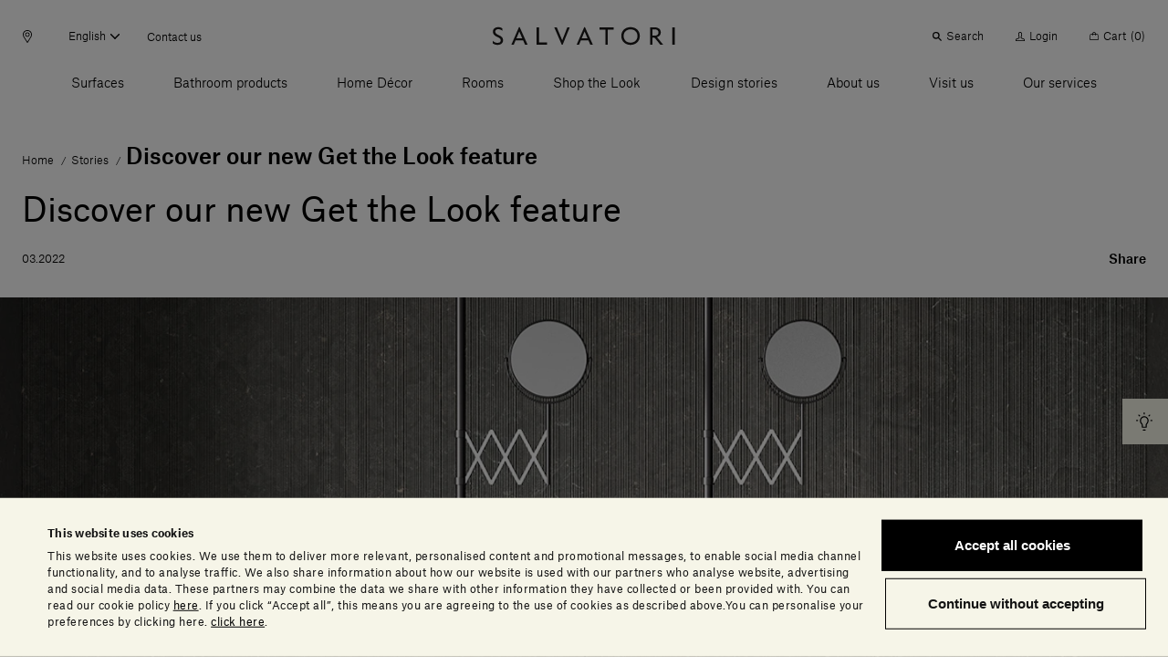

--- FILE ---
content_type: text/html;charset=UTF-8
request_url: https://www.salvatoriofficial.com/en/eu/stories/get-the-look-online-feature/
body_size: 54507
content:
<!DOCTYPE html>
<html lang="en" data-n-head="%7B%22lang%22:%7B%22ssr%22:%22en%22%7D%7D">
  <head >
    <title>Discover our new Get the Look feature | Salvatori Official</title><meta data-n-head="ssr" charset="utf-8"><meta data-n-head="ssr" name="viewport" content="width=device-width, initial-scale=1"><meta data-n-head="ssr" name="google-site-verification" content="RYG2-hIP1J6ZqlnMomTXOcNiXcU2mr3k_3FmBPgTa1k"><meta data-n-head="ssr" data-hid="charset" charset="utf-8"><meta data-n-head="ssr" data-hid="mobile-web-app-capable" name="mobile-web-app-capable" content="yes"><meta data-n-head="ssr" data-hid="apple-mobile-web-app-title" name="apple-mobile-web-app-title" content="Salvatori Official"><meta data-n-head="ssr" data-hid="theme-color" name="theme-color" content="#000000"><meta data-n-head="ssr" data-hid="og:type" name="og:type" property="og:type" content="website"><meta data-n-head="ssr" data-hid="og:site_name" name="og:site_name" property="og:site_name" content="Salvatori Official"><meta data-n-head="ssr" data-hid="description" name="description" content="With Get the Look, we make it easier than ever to recreate a Salvatori-style bathroom."><meta data-n-head="ssr" data-hid="og:title" property="og:title" content="Discover our new Get the Look feature"><meta data-n-head="ssr" data-hid="og:description" property="og:description" content="With Get the Look, we make it easier than ever to recreate a Salvatori-style bathroom."><meta data-n-head="ssr" data-hid="og:image" property="og:image" content="https://salvatori-dam.imgix.net/uploads/2021/06/cover_stories_get-the-look.jpg?w=1200&amp;h=630&amp;fit=crop&amp;crop=entropy"><meta data-n-head="ssr" data-hid="twitter:title" name="twitter:title" content="Discover our new Get the Look feature"><meta data-n-head="ssr" data-hid="twitter:description" name="twitter:description" content="With Get the Look, we make it easier than ever to recreate a Salvatori-style bathroom."><meta data-n-head="ssr" data-hid="twitter:image" property="twitter:image" content="https://salvatori-dam.imgix.net/uploads/2021/06/cover_stories_get-the-look.jpg?w=1200&amp;h=630&amp;fit=crop&amp;crop=entropy"><link data-n-head="ssr" rel="icon" type="image/x-icon" href="/favicon.ico"><link data-n-head="ssr" rel="preconnect" href="https://tracking.crazyegg.com"><link data-n-head="ssr" rel="preconnect" href="https://assets-tracking.crazyegg.com"><link data-n-head="ssr" rel="preconnect" href="https://pagestates-tracking.crazyegg.com"><link data-n-head="ssr" rel="preconnect" href="https://script.crazyegg.com"><link data-n-head="ssr" rel="preconnect" href="https://diffuser-cdn.app-us1.com"><link data-n-head="ssr" rel="preconnect" href="https://prism.app-us1.com"><link data-n-head="ssr" rel="preconnect" href="https://trackcmp.net"><link data-n-head="ssr" rel="preconnect" href="https://consent.cookiebot.com"><link data-n-head="ssr" rel="preconnect" href="https://consentcdn.cookiebot.com"><link data-n-head="ssr" rel="preconnect" href="https://widget.intercom.io"><link data-n-head="ssr" rel="preconnect" href="https://js.intercomcdn.com"><link data-n-head="ssr" rel="preconnect" href="https://o769438.ingest.sentry.io"><link data-n-head="ssr" rel="preconnect" href="https://connect.facebook.net"><link data-n-head="ssr" rel="preconnect" href="https://salvatori-2.commercelayer.io"><link data-n-head="ssr" rel="preconnect" href="https://auth.salvatoriofficial.com"><link data-n-head="ssr" rel="preconnect" href="https://salvatori-dam.imgix.net"><link data-n-head="ssr" rel="preconnect" href="https://cdn.contentful.com"><link data-n-head="ssr" type="font/woff2" href="/_nuxt/fonts/AtlasGrotesk-BlackItalic-Web.3c23171.woff2" rel="delay-prefetch" data-class="font_atlas_grotesk_web font_atlas_grotesk_web_900_italic" as="font" crossorigin="anonymous"><link data-n-head="ssr" type="font/woff2" href="/_nuxt/fonts/AtlasGrotesk-Black-Web.5da41b4.woff2" rel="delay-prefetch" data-class="font_atlas_grotesk_web font_atlas_grotesk_web_900_normal" as="font" crossorigin="anonymous"><link data-n-head="ssr" type="font/woff2" href="/_nuxt/fonts/AtlasGrotesk-BoldItalic-Web.fc93bfb.woff2" rel="delay-prefetch" data-class="font_atlas_grotesk_web font_atlas_grotesk_web_700_italic" as="font" crossorigin="anonymous"><link data-n-head="ssr" type="font/woff2" href="/_nuxt/fonts/AtlasGrotesk-Bold-Web.6f212cb.woff2" rel="delay-prefetch" data-class="font_atlas_grotesk_web font_atlas_grotesk_web_700_normal" as="font" crossorigin="anonymous"><link data-n-head="ssr" type="font/woff2" href="/_nuxt/fonts/AtlasGrotesk-MediumItalic-Web.8102c55.woff2" rel="delay-prefetch" data-class="font_atlas_grotesk_web font_atlas_grotesk_web_500_italic" as="font" crossorigin="anonymous"><link data-n-head="ssr" type="font/woff2" href="/_nuxt/fonts/AtlasGrotesk-Medium-Web.3b5361b.woff2" rel="preload" data-class="font_atlas_grotesk_web font_atlas_grotesk_web_500_normal" as="font" crossorigin="anonymous" onload="document.documentElement.classList.add(&#x27;font_atlas_grotesk_web&#x27;,&#x27;font_atlas_grotesk_web_500_normal&#x27;);"><link data-n-head="ssr" type="font/woff2" href="/_nuxt/fonts/AtlasGrotesk-RegularItalic-Web.5fad9fe.woff2" rel="preload" data-class="font_atlas_grotesk_web font_atlas_grotesk_web_400_italic" as="font" crossorigin="anonymous" onload="document.documentElement.classList.add(&#x27;font_atlas_grotesk_web&#x27;,&#x27;font_atlas_grotesk_web_400_italic&#x27;);"><link data-n-head="ssr" type="font/woff2" href="/_nuxt/fonts/AtlasGrotesk-Regular-Web.c852f5a.woff2" rel="preload" data-class="font_atlas_grotesk_web font_atlas_grotesk_web_400_normal" as="font" crossorigin="anonymous" onload="document.documentElement.classList.add(&#x27;font_atlas_grotesk_web&#x27;,&#x27;font_atlas_grotesk_web_400_normal&#x27;);"><link data-n-head="ssr" type="font/woff2" href="/_nuxt/fonts/AtlasGrotesk-LightItalic-Web.19c0e97.woff2" rel="preload" data-class="font_atlas_grotesk_web font_atlas_grotesk_web_300_italic" as="font" crossorigin="anonymous" onload="document.documentElement.classList.add(&#x27;font_atlas_grotesk_web&#x27;,&#x27;font_atlas_grotesk_web_300_italic&#x27;);"><link data-n-head="ssr" type="font/woff2" href="/_nuxt/fonts/AtlasGrotesk-Light-Web.aa0359d.woff2" rel="preload" data-class="font_atlas_grotesk_web font_atlas_grotesk_web_300_normal" as="font" crossorigin="anonymous" onload="document.documentElement.classList.add(&#x27;font_atlas_grotesk_web&#x27;,&#x27;font_atlas_grotesk_web_300_normal&#x27;);"><link data-n-head="ssr" type="font/woff2" href="/_nuxt/fonts/AtlasGrotesk-ThinItalic-Web.ca557b1.woff2" rel="delay-prefetch" data-class="font_atlas_grotesk_web font_atlas_grotesk_web_100_italic" as="font" crossorigin="anonymous"><link data-n-head="ssr" type="font/woff2" href="/_nuxt/fonts/AtlasGrotesk-Thin-Web.85b1b77.woff2" rel="delay-prefetch" data-class="font_atlas_grotesk_web font_atlas_grotesk_web_100_normal" as="font" crossorigin="anonymous"><link data-n-head="ssr" data-hid="shortcut-icon" rel="shortcut icon" href="/_nuxt/icons/icon_64x64.32856b.png"><link data-n-head="ssr" data-hid="apple-touch-icon" rel="apple-touch-icon" href="/_nuxt/icons/icon_512x512.32856b.png" sizes="512x512"><link data-n-head="ssr" rel="manifest" href="/_nuxt/manifest.88578d6d.json" data-hid="manifest"><link data-n-head="ssr" rel="canonical" href="https://www.salvatoriofficial.com/en/eu/stories/get-the-look-online-feature/"><link data-n-head="ssr" rel="alternate" hreflang="en-AE" href="https://www.salvatoriofficial.com/en/ww/stories/get-the-look-online-feature/"><link data-n-head="ssr" rel="alternate" hreflang="it-AE" href="https://www.salvatoriofficial.com/it/ww/storie/consigli-di-stile-e-online/"><link data-n-head="ssr" rel="alternate" hreflang="en-DE" href="https://www.salvatoriofficial.com/en/eu/stories/get-the-look-online-feature/"><link data-n-head="ssr" rel="alternate" hreflang="it-DE" href="https://www.salvatoriofficial.com/it/eu/storie/consigli-di-stile-e-online/"><link data-n-head="ssr" rel="alternate" hreflang="it-US" href="https://www.salvatoriofficial.com/it/us/storie/consigli-di-stile-e-online/"><link data-n-head="ssr" rel="alternate" hreflang="en-US" href="https://www.salvatoriofficial.com/en-us/us/stories/get-the-look-online-feature/"><link data-n-head="ssr" rel="alternate" hreflang="en-GB" href="https://www.salvatoriofficial.com/en/gb/stories/get-the-look-online-feature/"><link data-n-head="ssr" rel="alternate" hreflang="it-GB" href="https://www.salvatoriofficial.com/it/gb/storie/consigli-di-stile-e-online/"><link data-n-head="ssr" rel="alternate" hreflang="it-IT" href="https://www.salvatoriofficial.com/it/it/storie/consigli-di-stile-e-online/"><link data-n-head="ssr" rel="alternate" hreflang="en-IT" href="https://www.salvatoriofficial.com/en/it/stories/get-the-look-online-feature/"><script data-n-head="ssr" data-hid="gtm-script">if(!window._gtm_init){window._gtm_init=1;(function(w,n,d,m,e,p){w[d]=(w[d]==1||n[d]=='yes'||n[d]==1||n[m]==1||(w[e]&&w[e][p]&&w[e][p]()))?1:0})(window,navigator,'doNotTrack','msDoNotTrack','external','msTrackingProtectionEnabled');(function(w,d,s,l,x,y){w[x]={};w._gtm_inject=function(i){w[x][i]=1;w[l]=w[l]||[];w[l].push({'gtm.start':new Date().getTime(),event:'gtm.js'});var f=d.getElementsByTagName(s)[0],j=d.createElement(s);j.async=true;j.src='https://www.googletagmanager.com/gtm.js?id='+i;f.parentNode.insertBefore(j,f);};w[y]('GTM-WQNP86S')})(window,document,'script','dataLayer','_gtm_ids','_gtm_inject')}</script><script data-n-head="ssr" type="application/ld+json">{"@context":"https://schema.org/","@type":"NewsArticle","id":"https://www.salvatoriofficial.com","url":"https://www.salvatoriofficial.com/en/eu/stories/get-the-look-online-feature/","name":"Salvatori","inLanguage":"en-EN","description":"With Get the Look, we make it easier than ever to recreate a Salvatori-style bathroom.","headline":"Discover our new Get the Look feature | Salvatori Official","image":"https://salvatori-dam.imgix.net/uploads/2021/06/cover_stories_get-the-look.jpg?w=1200&amp;h=630&amp;fit=crop&amp;crop=entropy","datePublished":"2022-03-08T18:45:59.159Z","dateModified":"2022-03-10T19:22:50.947Z","publisher":{"@context":"https://schema.org/","@type":"Brand","url":"https://www.salvatoriofficial.com/en-EN"},"@mainEntityOfPage":{"@context":"https://schema.org/","@type":"WebPage","@id":"https://www.salvatoriofficial.com/en/eu/stories/get-the-look-online-feature/","url":"https://www.salvatoriofficial.com/en/eu/stories/get-the-look-online-feature/","name":"Discover our new Get the Look feature | Salvatori Official"},"breadcrumb":{"@context":"https://schema.org/","@type":"BreadcrumbList","itemListElement":[{"@type":"ListItem","position":1,"name":"Home","item":"https://www.salvatoriofficial.com/en/eu/"},{"@type":"ListItem","position":2,"name":"Stories","item":"https://www.salvatoriofficial.com/en/eu/stories/"},{"@type":"ListItem","position":3,"name":"Discover our new Get the Look feature","item":"https://www.salvatoriofficial.com/en/eu/stories/get-the-look-online-feature/"}]}}</script><link rel="preload" href="/_nuxt/2bbc728.js" as="script"><link rel="preload" href="/_nuxt/8039af0.js" as="script"><link rel="preload" href="/_nuxt/e55d387.js" as="script"><link rel="preload" href="/_nuxt/css/190d470.css" as="style"><link rel="preload" href="/_nuxt/css/52cdb45.css" as="style"><link rel="preload" href="/_nuxt/f8c125c.js" as="script"><link rel="preload" href="/_nuxt/655b51f.js" as="script"><link rel="preload" href="/_nuxt/css/c788303.css" as="style"><link rel="preload" href="/_nuxt/9b5c128.js" as="script"><link rel="preload" href="/_nuxt/c36faa2.js" as="script"><link rel="preload" href="/_nuxt/abe1928.js" as="script"><link rel="preload" href="/_nuxt/e9b0f3b.js" as="script"><link rel="prefetch" href="/_nuxt/00c48bf.js"><link rel="prefetch" href="/_nuxt/01f64b0.js"><link rel="prefetch" href="/_nuxt/02adefb.js"><link rel="prefetch" href="/_nuxt/02cc4f9.js"><link rel="prefetch" href="/_nuxt/03d9f68.js"><link rel="prefetch" href="/_nuxt/04c9e4f.js"><link rel="prefetch" href="/_nuxt/05b9be6.js"><link rel="prefetch" href="/_nuxt/09aa6e8.js"><link rel="prefetch" href="/_nuxt/0b2e362.js"><link rel="prefetch" href="/_nuxt/0d2c72a.js"><link rel="prefetch" href="/_nuxt/0e1ae1a.js"><link rel="prefetch" href="/_nuxt/0e95773.js"><link rel="prefetch" href="/_nuxt/0f65573.js"><link rel="prefetch" href="/_nuxt/0f89d42.js"><link rel="prefetch" href="/_nuxt/1095a6f.js"><link rel="prefetch" href="/_nuxt/1118880.js"><link rel="prefetch" href="/_nuxt/11c28c7.js"><link rel="prefetch" href="/_nuxt/12af974.js"><link rel="prefetch" href="/_nuxt/1405bcb.js"><link rel="prefetch" href="/_nuxt/14323fd.js"><link rel="prefetch" href="/_nuxt/148ab34.js"><link rel="prefetch" href="/_nuxt/15c77a7.js"><link rel="prefetch" href="/_nuxt/15ee714.js"><link rel="prefetch" href="/_nuxt/1615f65.js"><link rel="prefetch" href="/_nuxt/1873bf5.js"><link rel="prefetch" href="/_nuxt/1a43ab1.js"><link rel="prefetch" href="/_nuxt/1b8e32b.js"><link rel="prefetch" href="/_nuxt/1e1c84d.js"><link rel="prefetch" href="/_nuxt/1ef756f.js"><link rel="prefetch" href="/_nuxt/21ea36d.js"><link rel="prefetch" href="/_nuxt/24f81f6.js"><link rel="prefetch" href="/_nuxt/2509ecc.js"><link rel="prefetch" href="/_nuxt/2938e8e.js"><link rel="prefetch" href="/_nuxt/2a5903c.js"><link rel="prefetch" href="/_nuxt/2af770a.js"><link rel="prefetch" href="/_nuxt/2c0b152.js"><link rel="prefetch" href="/_nuxt/2c667a8.js"><link rel="prefetch" href="/_nuxt/2f936f0.js"><link rel="prefetch" href="/_nuxt/2fc4645.js"><link rel="prefetch" href="/_nuxt/3006570.js"><link rel="prefetch" href="/_nuxt/3023d4e.js"><link rel="prefetch" href="/_nuxt/3036fbe.js"><link rel="prefetch" href="/_nuxt/31c1cc6.js"><link rel="prefetch" href="/_nuxt/32230ef.js"><link rel="prefetch" href="/_nuxt/33ae2a1.js"><link rel="prefetch" href="/_nuxt/34afbf2.js"><link rel="prefetch" href="/_nuxt/34c12bd.js"><link rel="prefetch" href="/_nuxt/353d9f4.js"><link rel="prefetch" href="/_nuxt/358cf19.js"><link rel="prefetch" href="/_nuxt/3664226.js"><link rel="prefetch" href="/_nuxt/37d7411.js"><link rel="prefetch" href="/_nuxt/37fb3cc.js"><link rel="prefetch" href="/_nuxt/382d4cd.js"><link rel="prefetch" href="/_nuxt/38c5248.js"><link rel="prefetch" href="/_nuxt/38f8ea5.js"><link rel="prefetch" href="/_nuxt/39aa0d7.js"><link rel="prefetch" href="/_nuxt/3a3f875.js"><link rel="prefetch" href="/_nuxt/3c06b09.js"><link rel="prefetch" href="/_nuxt/3c90346.js"><link rel="prefetch" href="/_nuxt/3ce2f14.js"><link rel="prefetch" href="/_nuxt/3da2931.js"><link rel="prefetch" href="/_nuxt/4106445.js"><link rel="prefetch" href="/_nuxt/415818c.js"><link rel="prefetch" href="/_nuxt/4173086.js"><link rel="prefetch" href="/_nuxt/419e62c.js"><link rel="prefetch" href="/_nuxt/43449db.js"><link rel="prefetch" href="/_nuxt/43c2065.js"><link rel="prefetch" href="/_nuxt/443d168.js"><link rel="prefetch" href="/_nuxt/45bae68.js"><link rel="prefetch" href="/_nuxt/46e41f5.js"><link rel="prefetch" href="/_nuxt/48cb148.js"><link rel="prefetch" href="/_nuxt/49b9555.js"><link rel="prefetch" href="/_nuxt/4a231cb.js"><link rel="prefetch" href="/_nuxt/4b762a1.js"><link rel="prefetch" href="/_nuxt/4be0b32.js"><link rel="prefetch" href="/_nuxt/4c9ad4a.js"><link rel="prefetch" href="/_nuxt/5031e80.js"><link rel="prefetch" href="/_nuxt/5093176.js"><link rel="prefetch" href="/_nuxt/5154ae1.js"><link rel="prefetch" href="/_nuxt/51b0353.js"><link rel="prefetch" href="/_nuxt/51dc2f9.js"><link rel="prefetch" href="/_nuxt/525f0b0.js"><link rel="prefetch" href="/_nuxt/52f371d.js"><link rel="prefetch" href="/_nuxt/53599b0.js"><link rel="prefetch" href="/_nuxt/5418a63.js"><link rel="prefetch" href="/_nuxt/5451c13.js"><link rel="prefetch" href="/_nuxt/549692a.js"><link rel="prefetch" href="/_nuxt/54c180e.js"><link rel="prefetch" href="/_nuxt/5591eb1.js"><link rel="prefetch" href="/_nuxt/55aa70d.js"><link rel="prefetch" href="/_nuxt/56e7699.js"><link rel="prefetch" href="/_nuxt/574eea9.js"><link rel="prefetch" href="/_nuxt/575f15d.js"><link rel="prefetch" href="/_nuxt/58f0f10.js"><link rel="prefetch" href="/_nuxt/593079b.js"><link rel="prefetch" href="/_nuxt/5a10d90.js"><link rel="prefetch" href="/_nuxt/5c2b379.js"><link rel="prefetch" href="/_nuxt/5d8c98c.js"><link rel="prefetch" href="/_nuxt/5e5748c.js"><link rel="prefetch" href="/_nuxt/5ea8dc4.js"><link rel="prefetch" href="/_nuxt/61274ff.js"><link rel="prefetch" href="/_nuxt/63348b1.js"><link rel="prefetch" href="/_nuxt/638460f.js"><link rel="prefetch" href="/_nuxt/639a86a.js"><link rel="prefetch" href="/_nuxt/63b64c4.js"><link rel="prefetch" href="/_nuxt/6635e2d.js"><link rel="prefetch" href="/_nuxt/66eb71f.js"><link rel="prefetch" href="/_nuxt/697d7eb.js"><link rel="prefetch" href="/_nuxt/6a091e2.js"><link rel="prefetch" href="/_nuxt/6a5111c.js"><link rel="prefetch" href="/_nuxt/6a94d1f.js"><link rel="prefetch" href="/_nuxt/6b1032e.js"><link rel="prefetch" href="/_nuxt/6b2b93a.js"><link rel="prefetch" href="/_nuxt/6bb162f.js"><link rel="prefetch" href="/_nuxt/6c5a052.js"><link rel="prefetch" href="/_nuxt/6ca1c2e.js"><link rel="prefetch" href="/_nuxt/6d170bc.js"><link rel="prefetch" href="/_nuxt/6e673b5.js"><link rel="prefetch" href="/_nuxt/6ee3063.js"><link rel="prefetch" href="/_nuxt/6f6ad4a.js"><link rel="prefetch" href="/_nuxt/7148a4e.js"><link rel="prefetch" href="/_nuxt/7201ba7.js"><link rel="prefetch" href="/_nuxt/729155d.js"><link rel="prefetch" href="/_nuxt/730f2f8.js"><link rel="prefetch" href="/_nuxt/735f699.js"><link rel="prefetch" href="/_nuxt/73626ba.js"><link rel="prefetch" href="/_nuxt/73c6966.js"><link rel="prefetch" href="/_nuxt/74d459b.js"><link rel="prefetch" href="/_nuxt/75b6f1f.js"><link rel="prefetch" href="/_nuxt/775d036.js"><link rel="prefetch" href="/_nuxt/7825121.js"><link rel="prefetch" href="/_nuxt/785ca00.js"><link rel="prefetch" href="/_nuxt/7886adf.js"><link rel="prefetch" href="/_nuxt/79b30b9.js"><link rel="prefetch" href="/_nuxt/7b26b09.js"><link rel="prefetch" href="/_nuxt/7bc2171.js"><link rel="prefetch" href="/_nuxt/7c49279.js"><link rel="prefetch" href="/_nuxt/7ce3640.js"><link rel="prefetch" href="/_nuxt/7e444dd.js"><link rel="prefetch" href="/_nuxt/7f271e1.js"><link rel="prefetch" href="/_nuxt/7f9cb1a.js"><link rel="prefetch" href="/_nuxt/802cd8b.js"><link rel="prefetch" href="/_nuxt/8124851.js"><link rel="prefetch" href="/_nuxt/81b86c2.js"><link rel="prefetch" href="/_nuxt/823a958.js"><link rel="prefetch" href="/_nuxt/829f0f9.js"><link rel="prefetch" href="/_nuxt/84c46d5.js"><link rel="prefetch" href="/_nuxt/84cde30.js"><link rel="prefetch" href="/_nuxt/85bd5b1.js"><link rel="prefetch" href="/_nuxt/88668f1.js"><link rel="prefetch" href="/_nuxt/88a4936.js"><link rel="prefetch" href="/_nuxt/8aba904.js"><link rel="prefetch" href="/_nuxt/8ac57ea.js"><link rel="prefetch" href="/_nuxt/8bbb151.js"><link rel="prefetch" href="/_nuxt/8d16a03.js"><link rel="prefetch" href="/_nuxt/8e2fc26.js"><link rel="prefetch" href="/_nuxt/8e8b806.js"><link rel="prefetch" href="/_nuxt/8fcbadf.js"><link rel="prefetch" href="/_nuxt/90618d8.js"><link rel="prefetch" href="/_nuxt/917e0be.js"><link rel="prefetch" href="/_nuxt/91af297.js"><link rel="prefetch" href="/_nuxt/9385d11.js"><link rel="prefetch" href="/_nuxt/949d9de.js"><link rel="prefetch" href="/_nuxt/94a5989.js"><link rel="prefetch" href="/_nuxt/94f945c.js"><link rel="prefetch" href="/_nuxt/9601bba.js"><link rel="prefetch" href="/_nuxt/964dfd9.js"><link rel="prefetch" href="/_nuxt/9689503.js"><link rel="prefetch" href="/_nuxt/96c2816.js"><link rel="prefetch" href="/_nuxt/96ebe7f.js"><link rel="prefetch" href="/_nuxt/97591e0.js"><link rel="prefetch" href="/_nuxt/97bc872.js"><link rel="prefetch" href="/_nuxt/9808c72.js"><link rel="prefetch" href="/_nuxt/99fae55.js"><link rel="prefetch" href="/_nuxt/9ad61fa.js"><link rel="prefetch" href="/_nuxt/9af32c7.js"><link rel="prefetch" href="/_nuxt/9b03359.js"><link rel="prefetch" href="/_nuxt/9be90ac.js"><link rel="prefetch" href="/_nuxt/9bfd98e.js"><link rel="prefetch" href="/_nuxt/9c406b8.js"><link rel="prefetch" href="/_nuxt/9c5277b.js"><link rel="prefetch" href="/_nuxt/9cb4bee.js"><link rel="prefetch" href="/_nuxt/9cf7d69.js"><link rel="prefetch" href="/_nuxt/9d134c6.js"><link rel="prefetch" href="/_nuxt/9eee490.js"><link rel="prefetch" href="/_nuxt/a132f08.js"><link rel="prefetch" href="/_nuxt/a213f1d.js"><link rel="prefetch" href="/_nuxt/a22d116.js"><link rel="prefetch" href="/_nuxt/a258ce1.js"><link rel="prefetch" href="/_nuxt/a26a390.js"><link rel="prefetch" href="/_nuxt/a2a7c1d.js"><link rel="prefetch" href="/_nuxt/a5396a5.js"><link rel="prefetch" href="/_nuxt/a64c646.js"><link rel="prefetch" href="/_nuxt/a6a1131.js"><link rel="prefetch" href="/_nuxt/a9bd11f.js"><link rel="prefetch" href="/_nuxt/a9dea10.js"><link rel="prefetch" href="/_nuxt/a9ee8ff.js"><link rel="prefetch" href="/_nuxt/aa4c771.js"><link rel="prefetch" href="/_nuxt/aa82e3b.js"><link rel="prefetch" href="/_nuxt/aafdfcc.js"><link rel="prefetch" href="/_nuxt/ac6b671.js"><link rel="prefetch" href="/_nuxt/ac7b275.js"><link rel="prefetch" href="/_nuxt/acb84e4.js"><link rel="prefetch" href="/_nuxt/acef8fc.js"><link rel="prefetch" href="/_nuxt/adf81f8.js"><link rel="prefetch" href="/_nuxt/ae67c49.js"><link rel="prefetch" href="/_nuxt/ae7df05.js"><link rel="prefetch" href="/_nuxt/b0f9208.js"><link rel="prefetch" href="/_nuxt/b2361bd.js"><link rel="prefetch" href="/_nuxt/b2a52e7.js"><link rel="prefetch" href="/_nuxt/b351c25.js"><link rel="prefetch" href="/_nuxt/b3aa1b5.js"><link rel="prefetch" href="/_nuxt/b472e15.js"><link rel="prefetch" href="/_nuxt/b4fa0d4.js"><link rel="prefetch" href="/_nuxt/b506eaf.js"><link rel="prefetch" href="/_nuxt/b6696e4.js"><link rel="prefetch" href="/_nuxt/b70d2bc.js"><link rel="prefetch" href="/_nuxt/b7a4158.js"><link rel="prefetch" href="/_nuxt/b80d4d1.js"><link rel="prefetch" href="/_nuxt/b89b28f.js"><link rel="prefetch" href="/_nuxt/b9160e5.js"><link rel="prefetch" href="/_nuxt/b9bfa30.js"><link rel="prefetch" href="/_nuxt/bad1f9b.js"><link rel="prefetch" href="/_nuxt/bb764f2.js"><link rel="prefetch" href="/_nuxt/bb9be70.js"><link rel="prefetch" href="/_nuxt/bbbefb3.js"><link rel="prefetch" href="/_nuxt/bc46ffa.js"><link rel="prefetch" href="/_nuxt/becc577.js"><link rel="prefetch" href="/_nuxt/bf3b0ad.js"><link rel="prefetch" href="/_nuxt/bfaae00.js"><link rel="prefetch" href="/_nuxt/c09921c.js"><link rel="prefetch" href="/_nuxt/c0f59d5.js"><link rel="prefetch" href="/_nuxt/c2fcaf5.js"><link rel="prefetch" href="/_nuxt/c596a32.js"><link rel="prefetch" href="/_nuxt/c655ce4.js"><link rel="prefetch" href="/_nuxt/c7a492e.js"><link rel="prefetch" href="/_nuxt/c7d5f1e.js"><link rel="prefetch" href="/_nuxt/c928aa7.js"><link rel="prefetch" href="/_nuxt/c93c678.js"><link rel="prefetch" href="/_nuxt/c9c5336.js"><link rel="prefetch" href="/_nuxt/cab1bd1.js"><link rel="prefetch" href="/_nuxt/caf57de.js"><link rel="prefetch" href="/_nuxt/cb1a2d1.js"><link rel="prefetch" href="/_nuxt/cb4b655.js"><link rel="prefetch" href="/_nuxt/cb685e0.js"><link rel="prefetch" href="/_nuxt/cbab157.js"><link rel="prefetch" href="/_nuxt/cc94e0a.js"><link rel="prefetch stylesheet" href="/_nuxt/css/20453ab.css"><link rel="prefetch stylesheet" href="/_nuxt/css/5096eda.css"><link rel="prefetch stylesheet" href="/_nuxt/css/56aed28.css"><link rel="prefetch stylesheet" href="/_nuxt/css/806b275.css"><link rel="prefetch stylesheet" href="/_nuxt/css/a4b34a1.css"><link rel="prefetch stylesheet" href="/_nuxt/css/b4ad8de.css"><link rel="prefetch stylesheet" href="/_nuxt/css/e42fdf6.css"><link rel="prefetch stylesheet" href="/_nuxt/css/ed25967.css"><link rel="prefetch" href="/_nuxt/d272ac5.js"><link rel="prefetch" href="/_nuxt/d382a62.js"><link rel="prefetch" href="/_nuxt/d543ce2.js"><link rel="prefetch" href="/_nuxt/d58e668.js"><link rel="prefetch" href="/_nuxt/d609398.js"><link rel="prefetch" href="/_nuxt/d8b5036.js"><link rel="prefetch" href="/_nuxt/db76223.js"><link rel="prefetch" href="/_nuxt/dc1559c.js"><link rel="prefetch" href="/_nuxt/dc84af4.js"><link rel="prefetch" href="/_nuxt/dcd9d32.js"><link rel="prefetch" href="/_nuxt/dd1bb14.js"><link rel="prefetch" href="/_nuxt/e0bcb7e.js"><link rel="prefetch" href="/_nuxt/e16593e.js"><link rel="prefetch" href="/_nuxt/e198289.js"><link rel="prefetch" href="/_nuxt/e2986d4.js"><link rel="prefetch" href="/_nuxt/e4535f1.js"><link rel="prefetch" href="/_nuxt/e4de157.js"><link rel="prefetch" href="/_nuxt/e524ae5.js"><link rel="prefetch" href="/_nuxt/e5864f7.js"><link rel="prefetch" href="/_nuxt/e5bf23c.js"><link rel="prefetch" href="/_nuxt/e5e49b4.js"><link rel="prefetch" href="/_nuxt/e637f82.js"><link rel="prefetch" href="/_nuxt/e89fb61.js"><link rel="prefetch" href="/_nuxt/e96df7c.js"><link rel="prefetch" href="/_nuxt/ea1b1a7.js"><link rel="prefetch" href="/_nuxt/ecac38f.js"><link rel="prefetch" href="/_nuxt/ecd3b90.js"><link rel="prefetch" href="/_nuxt/ed7523a.js"><link rel="prefetch" href="/_nuxt/ede4512.js"><link rel="prefetch" href="/_nuxt/efa11b7.js"><link rel="prefetch" href="/_nuxt/f01fe6d.js"><link rel="prefetch" href="/_nuxt/f1ff489.js"><link rel="prefetch" href="/_nuxt/f34c1b6.js"><link rel="prefetch" href="/_nuxt/f364b3a.js"><link rel="prefetch" href="/_nuxt/f4b0d10.js"><link rel="prefetch" href="/_nuxt/f58ad1f.js"><link rel="prefetch" href="/_nuxt/f9747d7.js"><link rel="prefetch" href="/_nuxt/f981dbe.js"><link rel="prefetch" href="/_nuxt/fa104d8.js"><link rel="prefetch" href="/_nuxt/fb0cea8.js"><link rel="prefetch" href="/_nuxt/fe1bf93.js"><link rel="prefetch" href="/_nuxt/fef9375.js"><link rel="prefetch" href="/_nuxt/ff29d5d.js"><link rel="prefetch" href="/_nuxt/fonts/AtlasGrotesk-BlackItalic-Web.3c23171.woff2"><link rel="prefetch" href="/_nuxt/fonts/AtlasGrotesk-Black-Web.5da41b4.woff2"><link rel="prefetch" href="/_nuxt/fonts/AtlasGrotesk-BoldItalic-Web.fc93bfb.woff2"><link rel="prefetch" href="/_nuxt/fonts/AtlasGrotesk-Bold-Web.6f212cb.woff2"><link rel="prefetch" href="/_nuxt/fonts/AtlasGrotesk-MediumItalic-Web.8102c55.woff2"><link rel="prefetch" href="/_nuxt/fonts/AtlasGrotesk-Medium-Web.3b5361b.woff2"><link rel="prefetch" href="/_nuxt/fonts/AtlasGrotesk-RegularItalic-Web.5fad9fe.woff2"><link rel="prefetch" href="/_nuxt/fonts/AtlasGrotesk-Regular-Web.c852f5a.woff2"><link rel="prefetch" href="/_nuxt/fonts/AtlasGrotesk-LightItalic-Web.19c0e97.woff2"><link rel="prefetch" href="/_nuxt/fonts/AtlasGrotesk-Light-Web.aa0359d.woff2"><link rel="prefetch" href="/_nuxt/fonts/AtlasGrotesk-ThinItalic-Web.ca557b1.woff2"><link rel="prefetch" href="/_nuxt/fonts/AtlasGrotesk-Thin-Web.85b1b77.woff2"><link rel="prefetch" href="/_nuxt/img/default-marker.4da98c5.png"><link rel="prefetch" href="/_nuxt/img/file.db2720b.png"><link rel="stylesheet" href="/_nuxt/css/190d470.css"><link rel="stylesheet" href="/_nuxt/css/52cdb45.css"><link rel="stylesheet" href="/_nuxt/css/c788303.css">
  </head>
  <body >
    <noscript data-n-head="ssr" data-hid="gtm-noscript" data-pbody="true"><iframe src="https://www.googletagmanager.com/ns.html?id=GTM-WQNP86S&" height="0" width="0" style="display:none;visibility:hidden" title="gtm"></iframe></noscript><div data-server-rendered="true" id="__nuxt"><!----><div id="__layout"><div><div class="banner-cookies fixed unset-0 w-screen h-screen bg-black bg-opacity-50 z-60" style="display:none;"><span>   </span></div> <div class="hero__hot-key table fixed bottom-2 md:inset-y-2/4 transform md:-translate-y-2/4 right-0 z-50 pointer-events-none" style="display:;"><div class="hot-info-key inline-flex relative ml-10 bg-alabaster transform transition-transform ease-out duration-700 pointer-events-auto translate-x-full"><div class="hot-info-key__button p-3 cursor-pointer bg-inherit absolute left-0 bottom-0 transform -translate-x-full z-10"><div class="icon-desktop flex pointer-events-none" style="display:none;"><i class="icon icon-sm icon-info-round"><svg viewBox="0 0 23 23" xmlns="http://www.w3.org/2000/svg"><path d="M9.1 21.6h2.4a.699.699 0 110 1.4H9.1a.699.699 0 110-1.4zm.936-16.794l-.272.02-.218.025C6.872 5.222 4.8 7.66 4.8 10.506c0 1.603.623 3.108 1.757 4.241.364.365.589.851.634 1.36l.009.193v2.4c0 .355.263.647.605.694l.095.006h4.8a.699.699 0 00.694-.605l.006-.095v-2.4c0-.579.234-1.142.643-1.554a5.946 5.946 0 001.75-3.958l.007-.282V10.3c0-1.546-.657-3.03-1.802-4.071a5.523 5.523 0 00-3.69-1.43l-.272.007zm2.847 2.308l.175.151a4.112 4.112 0 011.336 2.805l.006.23v.206a4.566 4.566 0 01-1.178 3.073l-.168.178a3.629 3.629 0 00-1.047 2.325L12 16.3V18H8.6v-1.7c0-.873-.328-1.731-.904-2.384l-.15-.16a4.57 4.57 0 01-1.346-3.25c0-2.203 1.614-4.09 3.7-4.287 1.1-.096 2.15.218 2.983.895zM19.9 9.6h-1.2a.699.699 0 00-.095 1.394L18.7 11h1.2a.699.699 0 00.095-1.394L19.9 9.6zm-18 0H.7a.699.699 0 00-.095 1.394L.7 11h1.2a.699.699 0 00.095-1.394L1.9 9.6zm1.116-6.583a.698.698 0 00-.073.903l.074.086.848.849a.697.697 0 00.99 0 .701.701 0 00.074-.903l-.074-.087-.849-.848a.699.699 0 00-.99 0zm13.664-.074l-.086.074-.849.848a.7.7 0 00.905 1.062l.085-.072.848-.849a.7.7 0 00.075-.902l-.075-.088a.698.698 0 00-.808-.13l-.095.057zM10.3 0a.699.699 0 00-.694.605L9.6.7v1.2a.699.699 0 001.394.095L11 1.9V.7c0-.387-.313-.7-.7-.7z" fill="currentColor" fill-rule="nonzero"></path></svg></i></div> <div class="icon-mobile flex pointer-events-none" style="display:;"><i class="icon icon-sm icon-links"><svg viewBox="0 0 23 23" xmlns="http://www.w3.org/2000/svg"><path d="M9.1 21.6h2.4a.699.699 0 110 1.4H9.1a.699.699 0 110-1.4zm.936-16.794l-.272.02-.218.025C6.872 5.222 4.8 7.66 4.8 10.506c0 1.603.623 3.108 1.757 4.241.364.365.589.851.634 1.36l.009.193v2.4c0 .355.263.647.605.694l.095.006h4.8a.699.699 0 00.694-.605l.006-.095v-2.4c0-.579.234-1.142.643-1.554a5.946 5.946 0 001.75-3.958l.007-.282V10.3c0-1.546-.657-3.03-1.802-4.071a5.523 5.523 0 00-3.69-1.43l-.272.007zm2.847 2.308l.175.151a4.112 4.112 0 011.336 2.805l.006.23v.206a4.566 4.566 0 01-1.178 3.073l-.168.178a3.629 3.629 0 00-1.047 2.325L12 16.3V18H8.6v-1.7c0-.873-.328-1.731-.904-2.384l-.15-.16a4.57 4.57 0 01-1.346-3.25c0-2.203 1.614-4.09 3.7-4.287 1.1-.096 2.15.218 2.983.895zM19.9 9.6h-1.2a.699.699 0 00-.095 1.394L18.7 11h1.2a.699.699 0 00.095-1.394L19.9 9.6zm-18 0H.7a.699.699 0 00-.095 1.394L.7 11h1.2a.699.699 0 00.095-1.394L1.9 9.6zm1.116-6.583a.698.698 0 00-.073.903l.074.086.848.849a.697.697 0 00.99 0 .701.701 0 00.074-.903l-.074-.087-.849-.848a.699.699 0 00-.99 0zm13.664-.074l-.086.074-.849.848a.7.7 0 00.905 1.062l.085-.072.848-.849a.7.7 0 00.075-.902l-.075-.088a.698.698 0 00-.808-.13l-.095.057zM10.3 0a.699.699 0 00-.694.605L9.6.7v1.2a.699.699 0 001.394.095L11 1.9V.7c0-.387-.313-.7-.7-.7z" fill="currentColor" fill-rule="nonzero"></path></svg></i></div></div> <div class="hot-info-key__pannel"><div class="hot-info-key__contentr px-8 py-6"><div class="hot-info-key__title mb-4"><span class="text-small">Useful Links</span></div> <div class="hot-info-key__cta-list"><div class="link-cta-list"><div class="link-cta-list__item"><div class="link-cta leading-none" data-v-687fce4e><a href="/en/eu/can-we-help/book-an-appointment/" id="BookAppointment" class="app-link link-cta__link cursor-pointer flex w-max link-cta-list__book-appointment" data-v-687fce4e><span class="font-primary text-14 pr-2 font-medium link-cta__label" data-v-687fce4e>
      Book an appointment
    </span> <svg xmlns="http://www.w3.org/2000/svg" viewBox="6 10 20 13" class="link-cta__icon w-2 fill-current self-end custom-padding" data-v-687fce4e><path d="M6 15.417h15.744l-3.977-3.89L19.333 10 26 16.5 19.333 23l-1.566-1.527 3.977-3.89H6z" fill-rule="evenodd" fill="currentColor"></path></svg></a></div></div><div class="link-cta-list__item mt-3"><div class="link-cta leading-none" data-v-687fce4e><a href="/en/eu/catalogues/" id="Catalogues" class="app-link link-cta__link cursor-pointer flex w-max link-cta-list__catalogues" data-v-687fce4e><span class="font-primary text-14 pr-2 font-medium link-cta__label" data-v-687fce4e>
      Catalogues
    </span> <svg xmlns="http://www.w3.org/2000/svg" viewBox="6 10 20 13" class="link-cta__icon w-2 fill-current self-end custom-padding" data-v-687fce4e><path d="M6 15.417h15.744l-3.977-3.89L19.333 10 26 16.5 19.333 23l-1.566-1.527 3.977-3.89H6z" fill-rule="evenodd" fill="currentColor"></path></svg></a></div></div><div class="link-cta-list__item mt-3"><div class="link-cta leading-none" data-v-687fce4e><a href="/en/eu/can-we-help/download/" id="Downloads" class="app-link link-cta__link cursor-pointer flex w-max link-cta-list__downloads" data-v-687fce4e><span class="font-primary text-14 pr-2 font-medium link-cta__label" data-v-687fce4e>
      Downloads
    </span> <svg xmlns="http://www.w3.org/2000/svg" viewBox="6 10 20 13" class="link-cta__icon w-2 fill-current self-end custom-padding" data-v-687fce4e><path d="M6 15.417h15.744l-3.977-3.89L19.333 10 26 16.5 19.333 23l-1.566-1.527 3.977-3.89H6z" fill-rule="evenodd" fill="currentColor"></path></svg></a></div></div><div class="link-cta-list__item mt-3"><div class="link-cta leading-none" data-v-687fce4e><a href="/en/eu/find-dealer/" id="FindDealer" class="app-link link-cta__link cursor-pointer flex w-max link-cta-list__find-dealer" data-v-687fce4e><span class="font-primary text-14 pr-2 font-medium link-cta__label" data-v-687fce4e>
      Find a dealer
    </span> <svg xmlns="http://www.w3.org/2000/svg" viewBox="6 10 20 13" class="link-cta__icon w-2 fill-current self-end custom-padding" data-v-687fce4e><path d="M6 15.417h15.744l-3.977-3.89L19.333 10 26 16.5 19.333 23l-1.566-1.527 3.977-3.89H6z" fill-rule="evenodd" fill="currentColor"></path></svg></a></div></div><div class="link-cta-list__item mt-3"><div class="link-cta leading-none" data-v-687fce4e><a href="/en/eu/merchandising/" id="PurchaseSample" class="app-link link-cta__link cursor-pointer flex w-max link-cta-list__purchase-sample" data-v-687fce4e><span class="font-primary text-14 pr-2 font-medium link-cta__label" data-v-687fce4e>
      Purchase sample
    </span> <svg xmlns="http://www.w3.org/2000/svg" viewBox="6 10 20 13" class="link-cta__icon w-2 fill-current self-end custom-padding" data-v-687fce4e><path d="M6 15.417h15.744l-3.977-3.89L19.333 10 26 16.5 19.333 23l-1.566-1.527 3.977-3.89H6z" fill-rule="evenodd" fill="currentColor"></path></svg></a></div></div></div></div></div></div></div></div> <div class="module-menu sticky z-50 left-0 right-0" style="top:0px;"><div class="fixed left-0 right-0 bottom-0 top-10 bg-black opacity-50 hidden lg:block transition-all duration-300" style="display:none;"></div> <div id="menu" class="menu relative bg-white z-50"><div class="menu__header relative z-20"><header class="menu-header lg:container mx-auto flex items-center px-3 lg:px-5 py-4"><div class="menu-header__left flex-1 transition-all duration-500 delay-500"><div class="menu-header__toggle lg:hidden"><button class="menu-toggle tap-highlight-none flex items-center focus:outline-none"><svg width="32" height="32" viewBox="0 0 32 32" xmlns="http://www.w3.org/2000/svg" class="menu-toggle__icon w-4 mr-1"><g fill="#000" fill-rule="evenodd"><path d="M26.25 7.75v1.5H5.75v-1.5zM26.25 15.25v1.5H5.75v-1.5zM26.25 22.25v1.5H5.75v-1.5z"></path></g></svg> <span class="menu-toggle__label text-caption leading-16">
    Menu
  </span></button></div> <div class="hidden lg:block"><div class="menu-language-settings flex flex-col lg:flex-row lg:items-center font-primary"><div class="menu-language-settings__countries"><button class="country-select-btn__selected flex items-center tap-highlight-none focus:outline-none"><svg xmlns="http://www.w3.org/2000/svg" viewBox="8 5 15.8 22.47" class="hidden lg:block w-2 mr-2"><g fill="#000" fill-rule="evenodd"><path d="M15.898 5C11.543 5 8 8.543 8 12.898c0 1.472.408 2.908 1.179 4.154l6.27 10.104c.12.193.332.31.56.31h.004a.658.658 0 00.56-.32l6.11-10.2a7.889 7.889 0 001.114-4.048C23.797 8.543 20.254 5 15.898 5zm5.655 11.27l-5.555 9.274-5.7-9.186a6.574 6.574 0 01-.99-3.46c0-3.629 2.961-6.59 6.59-6.59 3.63 0 6.587 2.961 6.587 6.59 0 1.19-.325 2.356-.932 3.371z"></path><path d="M15.898 8.95a3.954 3.954 0 00-3.949 3.948 3.944 3.944 0 003.95 3.95c2.233 0 3.949-1.81 3.949-3.95a3.954 3.954 0 00-3.95-3.949zm0 6.59a2.644 2.644 0 01-2.641-2.642 2.65 2.65 0 012.641-2.641 2.647 2.647 0 012.638 2.641 2.639 2.639 0 01-2.638 2.642z"></path></g></svg> <span class="country-select-btn__selected-label text-caption">
    
  </span> <svg xmlns="http://www.w3.org/2000/svg" viewBox="6 10 20 11.58" class="w-2 ml-1 transition-transform duration-300 lg:hidden"><path d="M16 21.579c-.359 0-.717-.14-.99-.416l-8.6-8.734a1.438 1.438 0 010-2.012 1.384 1.384 0 011.98 0L16 18.145l7.609-7.728a1.385 1.385 0 011.98 0 1.438 1.438 0 010 2.012l-8.6 8.734a1.385 1.385 0 01-.99.416z" fill="#000" fill-rule="evenodd"></path></svg></button></div> <div class="menu-language-settings__languages mt-3 lg:mt-0 lg:ml-6"><div data-fetch-key="0" class="lang-select relative"><button class="lang-select__selected lg:flex items-center tap-highlight-none focus:outline-none hidden"><span class="lang-select__selected-label text-caption">
      English
    </span> <svg xmlns="http://www.w3.org/2000/svg" viewBox="6 10 20 11.58" class="w-2 ml-1 transition-transform duration-300"><path d="M16 21.579c-.359 0-.717-.14-.99-.416l-8.6-8.734a1.438 1.438 0 010-2.012 1.384 1.384 0 011.98 0L16 18.145l7.609-7.728a1.385 1.385 0 011.98 0 1.438 1.438 0 010 2.012l-8.6 8.734a1.385 1.385 0 01-.99.416z" fill="#000" fill-rule="evenodd"></path></svg></button> <button class="lg:hidden lang-select__selected flex items-center tap-highlight-none focus:outline-none"><span class="lang-select__selected-label text-caption">
      English
    </span> <svg xmlns="http://www.w3.org/2000/svg" viewBox="6 10 20 11.58" class="w-2 ml-1 transition-transform duration-300"><path d="M16 21.579c-.359 0-.717-.14-.99-.416l-8.6-8.734a1.438 1.438 0 010-2.012 1.384 1.384 0 011.98 0L16 18.145l7.609-7.728a1.385 1.385 0 011.98 0 1.438 1.438 0 010 2.012l-8.6 8.734a1.385 1.385 0 01-.99.416z" fill="#000" fill-rule="evenodd"></path></svg></button> <div class="lang-select__dropdown absolute top-full w-35 mt-1 left-0 bg-alabaster hidden lg:flex flex-col transition-all duration-300 z-20 py-12px opacity-0 invisible pointer-events-none"><div class="lang-select__item"><button class="block text-caption leading-16 font-medium uppercase px-16px py-12px">
        English
      </button></div><div class="lang-select__item"><button class="block text-caption leading-16 font-medium uppercase px-16px py-12px text-gray-400">
        Italian
      </button></div></div> <!----></div></div> <div class="menu-language-settings__extra-link mt-3 lg:mt-0 lg:ml-6"><a href="/en/eu/can-we-help/contact-us/" class="app-link text-caption tap-highlight-none">
      Contact us
    </a></div></div></div></div> <div class="menu-header__center flex justify-center items-center flex-1 transition-all duration-500 delay-500"><a href="/en/eu/" class="app-link nuxt-link-active"><svg width="285" height="56" viewBox="0 0 285 56" xmlns="http://www.w3.org/2000/svg" class="w-24 lg:w-40"><g fill="none" fill-rule="evenodd"><path d="M0 14h16.142v27.944H0z"></path><path d="M-.06 35.336c1.852 2.104 4.419 3.409 7.407 3.409 3.619 0 5.092-1.43 5.092-4.04 0-6.018-12.204-4.586-12.204-13.509C.235 16.651 3.854 14 8.609 14c2.609 0 4.924.884 6.271 2.02v3.62c-2.105-1.726-4.125-2.442-6.355-2.442-3.114 0-4.629 1.642-4.629 3.872 0 6.145 12.246 5.008 12.246 13.341 0 4.966-3.871 7.533-8.921 7.533-2.652 0-5.766-1.094-7.281-2.567v-4.041M36.968 31.633h9.09L41.429 20.86l-4.461 10.773zm-7.912 9.974l11.826-27.438h1.22l12.289 27.438h-3.998l-2.946-6.776H35.622l-2.778 6.776h-3.788zM68.567 41.607V14.336h3.703v23.821h12.457v3.45h-16.16M107.825 41.775L96.084 14.336h3.914l8.459 20.327 7.996-20.327h3.787l-11.152 27.439h-1.263M138.92 31.633h9.089L143.38 20.86l-4.46 10.773zm-7.913 9.974l11.826-27.438h1.22l12.289 27.438h-3.998l-2.946-6.776h-11.825l-2.778 6.776h-3.788z" fill="#1A1919"></path><g fill="#1A1919"><path d="M175.862 41.607v-23.82h-9.174v-3.451h22.052v3.451h-9.174v23.82h-3.704M204.432 27.846c0 5.933 3.955 10.563 10.773 10.563s10.774-4.63 10.774-10.563c0-5.977-4.293-10.31-10.774-10.31-6.48 0-10.773 4.333-10.773 10.31zm-3.703 0c0-8.501 6.438-13.846 14.476-13.846s14.477 5.345 14.477 13.846c0 8.795-6.608 14.098-14.477 14.098-7.869 0-14.476-5.303-14.476-14.098z"></path></g><path d="M249.411 17.451v9.974h3.241c4.629 0 6.144-2.231 6.144-5.093 0-2.734-1.81-4.881-5.976-4.881h-3.409zm-3.703 24.156V14.336h7.364c5.135 0 9.385 2.904 9.385 7.996 0 3.957-2.441 6.439-6.144 7.45.378.337.799.715 1.22 1.22l8.586 10.605h-4.461l-7.617-9.426c-.801-1.011-1.558-1.684-2.778-1.684h-1.852v11.11h-3.703zM280.421 41.607h3.703V14.336h-3.703z" fill="#1A1919"></path></g></svg></a></div> <div class="menu-header__right flex-1 flex items-center justify-end transition-all duration-500 delay-500"><div class="menu-shortcuts flex items-center"><div class="menu-shortcuts__search-container relative mr-2 lg:mr-7"><button class="menu-shortcuts__search focus:outline-none p-1 lg:p-0 md:flex items-center hidden"><svg xmlns="http://www.w3.org/2000/svg" viewBox="6.56 6.56 19.12 19.12" class="w-3 lg:w-2"><path d="M13.93 6.556a7.362 7.362 0 017.373 7.373c0 1.377-.424 2.74-1.175 3.912l-.18.267-.08.108 5.807 5.806-1.653 1.653-5.803-5.804-.105.08a7.126 7.126 0 01-3.508 1.32l-.35.025-.327.007a7.362 7.362 0 01-7.373-7.374 7.362 7.362 0 017.373-7.373zm-.152 2.222c-2.781 0-5 2.224-5 5s2.219 5 5 5 5-2.224 5-5-2.219-5-5-5z" fill="#000" fill-rule="evenodd"></path></svg> <span class="menu-shortcuts__search-label ml-1 text-caption hidden lg:inline">
        Search
      </span></button> <button class="menu-shortcuts__search focus:outline-none p-1 lg:p-0 flex items-center md:hidden"><svg xmlns="http://www.w3.org/2000/svg" viewBox="6.56 6.56 19.12 19.12" class="w-3 lg:w-2"><path d="M13.93 6.556a7.362 7.362 0 017.373 7.373c0 1.377-.424 2.74-1.175 3.912l-.18.267-.08.108 5.807 5.806-1.653 1.653-5.803-5.804-.105.08a7.126 7.126 0 01-3.508 1.32l-.35.025-.327.007a7.362 7.362 0 01-7.373-7.374 7.362 7.362 0 017.373-7.373zm-.152 2.222c-2.781 0-5 2.224-5 5s2.219 5 5 5 5-2.224 5-5-2.219-5-5-5z" fill="#000" fill-rule="evenodd"></path></svg> <span class="menu-shortcuts__search-label ml-1 text-caption hidden lg:inline">
        Search
      </span></button> <div class="menu-shortcuts__search-underline absolute top-full right-0 left-0 w-full h-px bg-black transform origin-left transition-transform duration-300 scale-x-0"></div></div> <a href="/en/eu/login/" class="menu-shortcuts__user hidden lg:flex items-center mr-7"><svg xmlns="http://www.w3.org/2000/svg" viewBox="6 6 19.5 19.5" class="w-2"><path d="M15.856 6.002L15.66 6c-3.661.398-4.8 3.447-3.531 8.56l.79 2.495c.141.446.018.934-.318 1.26a3.674 3.674 0 01-1.77.949l-1.461.32A4.287 4.287 0 006 23.772v1.723h19.5v-1.723l-.006-.226a4.294 4.294 0 00-3.364-3.962l-1.461-.32-.245-.062a3.655 3.655 0 01-1.525-.888 1.234 1.234 0 01-.318-1.26l.776-2.443.095-.389c1.11-4.788.024-7.693-3.372-8.191L15.856 6zm-.198 1.683l.093-.013.102.014c2.188.322 2.89 2.197 1.972 6.152l-.078.325-.759 2.386a2.906 2.906 0 00.748 2.966 5.345 5.345 0 002.255 1.301l.295.075 1.486.326a2.616 2.616 0 012.052 2.402l.005.205H7.67v-.052c0-1.229.856-2.292 2.057-2.555l1.46-.32a5.345 5.345 0 002.576-1.382 2.906 2.906 0 00.748-2.966l-.775-2.443c-1.016-4.104-.344-6.08 1.921-6.42z" fill="#000" fill-rule="evenodd"></path></svg> <span class="menu-shortcuts__user-label ml-1 text-caption">
      Login
    </span></a> <button class="menu-shortcuts__shopping-cart p-1 lg:p-0 flex items-center focus:outline-none"><svg xmlns="http://www.w3.org/2000/svg" viewBox="4.5 6 23.01 20.75" class="w-3 lg:w-2 flex-shrink-0"><g fill="#000" fill-rule="evenodd"><path d="M23.594 11.25H8.406a2.75 2.75 0 00-2.731 2.433l-1.161 10a2.75 2.75 0 002.732 3.067h17.508l.177-.006a2.756 2.756 0 002.555-3.061l-1.16-10-.03-.186a2.757 2.757 0 00-2.702-2.247zm-15.188 1.5h15.188a1.25 1.25 0 011.226 1.007l.02.128 1.156 9.97a1.25 1.25 0 01-1.147 1.392l-.122.004-17.481-.001a1.25 1.25 0 01-1.242-1.394l1.16-10a1.25 1.25 0 011.242-1.106z"></path><path d="M16.24 6a.73.73 0 01.333.08C18.525 6.479 20 8.28 20 10.444v3.76l-.001.043c-.022.42-.354.754-.76.754-.42 0-.76-.357-.76-.797v-3.76l-.002-.07c-.033-1.456-1.11-2.642-2.476-2.767-1.368.125-2.445 1.31-2.478 2.767l-.001.07v3.76c0 .44-.34.797-.761.797-.406 0-.738-.334-.76-.754L12 14.203v-3.76c0-2.163 1.475-3.965 3.428-4.362A.718.718 0 0115.76 6c.08 0 .16.002.24.007.079-.005.158-.007.238-.007z"></path></g></svg> <span class="menu-shortcuts__shopping-cart-label ml-1 text-caption hidden lg:inline">
      Cart
    </span> <span class="menu-shortcuts__shopping-cart-count-mobile text-caption ml-1 leading-0 lg:hidden">
      0
    </span> <span class="menu-shortcuts__shopping-cart-count-desktop text-caption ml-1 leading-0 hidden lg:inline">
      (0)
    </span></button></div></div></header> <div class="menu__search-container absolute top-full right-0 left-0 z-10 pointer-events-none"><div class="menu__search transition-all duration-300 opacity-0 invisible"><div class="search bg-white"><div class="search__container container lg:px-0 lg:pb-20"><div class="search__label pt-6 md:pt-14"><span class="text-menu text-gray-400">
        Search products by name
      </span></div> <form class="search__input-container relative mt-10 flex items-end"><input type="text" value="" class="search__input flex-1 pb-1 md:pb-2 text-subheadline leading-32 md:text-36 border-b border-black"> <div class="search__input-buttons flex items-center absolute top-1/2 right-0 transform -translate-y-1/2 md:static md:transform-none"><button type="submit" class="search__input-search-button focus:outline-none"><svg xmlns="http://www.w3.org/2000/svg" viewBox="6.56 6.56 19.12 19.12" class="w-16px"><path d="M13.93 6.556a7.362 7.362 0 017.373 7.373c0 1.377-.424 2.74-1.175 3.912l-.18.267-.08.108 5.807 5.806-1.653 1.653-5.803-5.804-.105.08a7.126 7.126 0 01-3.508 1.32l-.35.025-.327.007a7.362 7.362 0 01-7.373-7.374 7.362 7.362 0 017.373-7.373zm-.152 2.222c-2.781 0-5 2.224-5 5s2.219 5 5 5 5-2.224 5-5-2.219-5-5-5z" fill="#000" fill-rule="evenodd"></path></svg></button> <button class="search__input-close-button hidden md:inline focus:outline-none ml-16px"><svg width="32" height="32" viewBox="0 0 32 32" xmlns="http://www.w3.org/2000/svg" class="w-4"><g fill="#000" fill-rule="evenodd"><path d="M6.086 7.5L7.5 6.086 25.914 24.5 24.5 25.914z"></path><path d="M6.086 24.5L7.5 25.914 25.914 7.5 24.5 6.086z"></path></g></svg></button></div></form> <div class="search__suggested-items pt-14 md:pt-10 overflow-auto md:pb-3" style="max-height:calc(100vh - 40px);"><div class="mb-9 last:mb-0"><!----></div><div class="mb-9 last:mb-0"><!----></div><div class="mb-9 last:mb-0"><!----></div><div class="mb-9 last:mb-0"><!----></div><div class="mb-9 last:mb-0"><!----></div></div></div></div></div></div></div> <div class="menu__desktop hidden lg:block"><div class="menu-desktop relative z-10 transition-all duration-500"><div class="container"><div class="menu-desktop__entries flex justify-evenly items-center pb-3 max-w-full"><div class="menu-desktop__entry relative"><button class="text-small tap-highlight-none focus:outline-none">
            Surfaces
          </button> <div class="menu-desktop__entry-underline absolute top-full right-0 left-0 w-full h-px bg-black transform origin-left transition-transform duration-500 scale-x-0"></div></div><div class="menu-desktop__entry relative"><button class="text-small tap-highlight-none focus:outline-none">
            Bathroom products
          </button> <div class="menu-desktop__entry-underline absolute top-full right-0 left-0 w-full h-px bg-black transform origin-left transition-transform duration-500 scale-x-0"></div></div><div class="menu-desktop__entry relative"><button class="text-small tap-highlight-none focus:outline-none">
            Home Décor
          </button> <div class="menu-desktop__entry-underline absolute top-full right-0 left-0 w-full h-px bg-black transform origin-left transition-transform duration-500 scale-x-0"></div></div><div class="menu-desktop__entry relative"><button class="text-small tap-highlight-none focus:outline-none">
            Rooms
          </button> <div class="menu-desktop__entry-underline absolute top-full right-0 left-0 w-full h-px bg-black transform origin-left transition-transform duration-500 scale-x-0"></div></div><div class="menu-desktop__entry relative"><button class="text-small tap-highlight-none focus:outline-none">
            Shop the Look
          </button> <div class="menu-desktop__entry-underline absolute top-full right-0 left-0 w-full h-px bg-black transform origin-left transition-transform duration-500 scale-x-0"></div></div><div class="menu-desktop__entry relative"><button class="text-small tap-highlight-none focus:outline-none">
            Design stories
          </button> <div class="menu-desktop__entry-underline absolute top-full right-0 left-0 w-full h-px bg-black transform origin-left transition-transform duration-500 scale-x-0"></div></div><div class="menu-desktop__entry relative"><button class="text-small tap-highlight-none focus:outline-none">
            About us
          </button> <div class="menu-desktop__entry-underline absolute top-full right-0 left-0 w-full h-px bg-black transform origin-left transition-transform duration-500 scale-x-0"></div></div><div class="menu-desktop__entry relative"><button class="text-small tap-highlight-none focus:outline-none">
            Visit us
          </button> <div class="menu-desktop__entry-underline absolute top-full right-0 left-0 w-full h-px bg-black transform origin-left transition-transform duration-500 scale-x-0"></div></div><div class="menu-desktop__entry relative"><button class="text-small tap-highlight-none focus:outline-none">
            Our services
          </button> <div class="menu-desktop__entry-underline absolute top-full right-0 left-0 w-full h-px bg-black transform origin-left transition-transform duration-500 scale-x-0"></div></div></div> <div class="menu-desktop__content relative z-10"><div class="menu-desktop__section-container absolute top-0 right-0 bottom-0 left-0"><div class="menu-desktop__section duration-500 py-11 flex justify-center overflow-auto opacity-0 invisible pointer-events-none" style="max-height: calc(100vh - 157px)"><div class="menu-desktop__section-items flex items-center flex-wrap -mt-11 -mr-11 justify-center" style="max-width: 900px"><div class="menu-desktop__section-row flex justify-center items-start mr-11"><div class="menu-desktop__section-item mt-11"><div id="lkxIZxb7GWBcCK4JtxIyo" class="menu-item w-24"><a href="/en/eu/pl/textures/" class="app-link block w-full h-full"><div class="menu-item__picture min-w-24 min-h-32"><!----></div> <div class="menu-item__label mt-2"><span class="text-small font-normal">
        Textures
      </span></div></a></div></div><div class="menu-desktop__section-item mt-11 ml-12"><div id="7bef7ITe0qsgysHVzIb75e" class="menu-item w-24"><a href="/en/eu/pl/stones/" class="app-link block w-full h-full"><div class="menu-item__picture min-w-24 min-h-32"><!----></div> <div class="menu-item__label mt-2"><span class="text-small font-normal">
        Natural stones
      </span></div></a></div></div><div class="menu-desktop__section-item mt-11 ml-12"><div id="7Lqnexo2dcL4OVq6snPlkW" class="menu-item w-24"><a href="/en/eu/merchandising/" class="app-link block w-full h-full"><div class="menu-item__picture min-w-24 min-h-32"><!----></div> <div class="menu-item__label mt-2"><span class="text-small font-normal">
        Purchase a sample
      </span></div></a></div></div></div><div class="menu-desktop__section-row flex justify-center items-start mr-11"><div class="menu-desktop__section-item mt-11"><div id="1hbQqOJg8xP8svYu4oM33C" class="menu-item w-24"><a href="/en/eu/bespoke/" class="app-link block w-full h-full"><div class="menu-item__picture min-w-24 min-h-32"><!----></div> <div class="menu-item__label mt-2"><span class="text-small font-normal">
        Bespoke
      </span></div></a></div></div></div> <div class="menu-desktop__section-links ml-1"><div class="link-cta-list"><div class="link-cta-list__item"><div class="link-cta leading-none" data-v-687fce4e><a href="/en/eu/online-consultation-salvatori/" id="7BMBPbjsWBVDDlKcpTRrcK" class="app-link link-cta__link cursor-pointer flex w-max" data-v-687fce4e><span class="font-primary text-14 pr-2 font-medium link-cta__label" data-v-687fce4e>
      Online consultation
    </span> <svg xmlns="http://www.w3.org/2000/svg" viewBox="6 10 20 13" class="link-cta__icon w-2 fill-current self-end custom-padding" data-v-687fce4e><path d="M6 15.417h15.744l-3.977-3.89L19.333 10 26 16.5 19.333 23l-1.566-1.527 3.977-3.89H6z" fill-rule="evenodd" fill="currentColor"></path></svg></a></div></div><div class="link-cta-list__item mt-3"><div class="link-cta leading-none" data-v-687fce4e><a href="/en/eu/can-we-help/download/" id="7jxPiOF9xhLkKdpkyYG5ys" class="app-link link-cta__link cursor-pointer flex w-max" data-v-687fce4e><span class="font-primary text-14 pr-2 font-medium link-cta__label" data-v-687fce4e>
      Downloads
    </span> <svg xmlns="http://www.w3.org/2000/svg" viewBox="6 10 20 13" class="link-cta__icon w-2 fill-current self-end custom-padding" data-v-687fce4e><path d="M6 15.417h15.744l-3.977-3.89L19.333 10 26 16.5 19.333 23l-1.566-1.527 3.977-3.89H6z" fill-rule="evenodd" fill="currentColor"></path></svg></a></div></div><div class="link-cta-list__item mt-3"><div class="link-cta leading-none" data-v-687fce4e><a href="/en/eu/eco-friendly-products/" id="MELDazOeydzee6Nm1nsz3" class="app-link link-cta__link cursor-pointer flex w-max" data-v-687fce4e><span class="font-primary text-14 pr-2 font-medium link-cta__label" data-v-687fce4e>
      Eco-friendly products
    </span> <svg xmlns="http://www.w3.org/2000/svg" viewBox="6 10 20 13" class="link-cta__icon w-2 fill-current self-end custom-padding" data-v-687fce4e><path d="M6 15.417h15.744l-3.977-3.89L19.333 10 26 16.5 19.333 23l-1.566-1.527 3.977-3.89H6z" fill-rule="evenodd" fill="currentColor"></path></svg></a></div></div></div></div></div></div></div><div class="menu-desktop__section-container absolute top-0 right-0 bottom-0 left-0"><div class="menu-desktop__section duration-500 py-11 flex justify-center overflow-auto opacity-0 invisible pointer-events-none" style="max-height: calc(100vh - 157px)"><div class="menu-desktop__section-items flex items-center flex-wrap -mt-11 -mr-11 justify-start" style="max-width: 900px"><div class="menu-desktop__section-row flex justify-center items-start mr-11"><div class="menu-desktop__section-item mt-11"><div id="3o8Nqcy9FNn2HPv5IreIPs" class="menu-item w-24"><a href="/en/eu/collection/bathrooms/" class="app-link block w-full h-full"><div class="menu-item__picture min-w-24 min-h-32"><!----></div> <div class="menu-item__label mt-2"><span class="text-small font-normal">
        Collections
      </span></div></a></div></div><div class="menu-desktop__section-item mt-11 ml-12"><div id="21aCWVT3YMTmkxC7dKYxfX" class="menu-item w-24"><a href="/en/eu/pl/wash-basins/" class="app-link block w-full h-full"><div class="menu-item__picture min-w-24 min-h-32"><!----></div> <div class="menu-item__label mt-2"><span class="text-small font-normal">
        Wash basins
      </span></div></a></div></div><div class="menu-desktop__section-item mt-11 ml-12"><div id="5c78642uYR2QArCMIi11VU" class="menu-item w-24"><a href="/en/eu/pl/storage-cabinets-and-shelving/" class="app-link block w-full h-full"><div class="menu-item__picture min-w-24 min-h-32"><!----></div> <div class="menu-item__label mt-2"><span class="text-small font-normal">
        Storage cabinets and shelving
      </span></div></a></div></div><div class="menu-desktop__section-item mt-11 ml-12"><div id="4aU73bVMa3EQJqBt8x6BMa" class="menu-item w-24"><a href="/en/eu/pl/showers/" class="app-link block w-full h-full"><div class="menu-item__picture min-w-24 min-h-32"><!----></div> <div class="menu-item__label mt-2"><span class="text-small font-normal">
        Shower trays
      </span></div></a></div></div><div class="menu-desktop__section-item mt-11 ml-12"><div id="6vdokXvT9aXWYv7QG0jKuS" class="menu-item w-24"><a href="/en/eu/pl/bathtubs/" class="app-link block w-full h-full"><div class="menu-item__picture min-w-24 min-h-32"><!----></div> <div class="menu-item__label mt-2"><span class="text-small font-normal">
        Bathtubs
      </span></div></a></div></div></div><div class="menu-desktop__section-row flex justify-center items-start mr-11"><div class="menu-desktop__section-item mt-11"><div id="4p97oZWBPlzxyuk8TrQRSn" class="menu-item w-24"><a href="/en/eu/pl/bathroom-accessories/" class="app-link block w-full h-full"><div class="menu-item__picture min-w-24 min-h-32"><!----></div> <div class="menu-item__label mt-2"><span class="text-small font-normal">
        Bathroom accessories
      </span></div></a></div></div><div class="menu-desktop__section-item mt-11 ml-12"><div id="5EGENwAYmOPcFYUAUiZHJL" class="menu-item w-24"><a href="/en/eu/pl/towel-racks-and-rails/" class="app-link block w-full h-full"><div class="menu-item__picture min-w-24 min-h-32"><!----></div> <div class="menu-item__label mt-2"><span class="text-small font-normal">
        Towel racks and rails
      </span></div></a></div></div><div class="menu-desktop__section-item mt-11 ml-12"><div id="6q46PVyraD3ii9XS27oOCS" class="menu-item w-24"><a href="/en/eu/pl/mirrors-home/" class="app-link block w-full h-full"><div class="menu-item__picture min-w-24 min-h-32"><!----></div> <div class="menu-item__label mt-2"><span class="text-small font-normal">
        Mirrors
      </span></div></a></div></div><div class="menu-desktop__section-item mt-11 ml-12"><div id="5kCFWBGInwiwYhoNaVRHXh" class="menu-item w-24"><a href="/en/eu/pl/tap-fittings/" class="app-link block w-full h-full"><div class="menu-item__picture min-w-24 min-h-32"><!----></div> <div class="menu-item__label mt-2"><span class="text-small font-normal">
        Tap &amp; Fittings
      </span></div></a></div></div></div> <div class="menu-desktop__section-links ml-1"><div class="link-cta-list"><div class="link-cta-list__item"><div class="link-cta leading-none" data-v-687fce4e><a href="/en/eu/online-consultation-salvatori/" id="7BMBPbjsWBVDDlKcpTRrcK" class="app-link link-cta__link cursor-pointer flex w-max" data-v-687fce4e><span class="font-primary text-14 pr-2 font-medium link-cta__label" data-v-687fce4e>
      Online consultation
    </span> <svg xmlns="http://www.w3.org/2000/svg" viewBox="6 10 20 13" class="link-cta__icon w-2 fill-current self-end custom-padding" data-v-687fce4e><path d="M6 15.417h15.744l-3.977-3.89L19.333 10 26 16.5 19.333 23l-1.566-1.527 3.977-3.89H6z" fill-rule="evenodd" fill="currentColor"></path></svg></a></div></div><div class="link-cta-list__item mt-3"><div class="link-cta leading-none" data-v-687fce4e><a href="/en/eu/can-we-help/download/" id="7jxPiOF9xhLkKdpkyYG5ys" class="app-link link-cta__link cursor-pointer flex w-max" data-v-687fce4e><span class="font-primary text-14 pr-2 font-medium link-cta__label" data-v-687fce4e>
      Downloads
    </span> <svg xmlns="http://www.w3.org/2000/svg" viewBox="6 10 20 13" class="link-cta__icon w-2 fill-current self-end custom-padding" data-v-687fce4e><path d="M6 15.417h15.744l-3.977-3.89L19.333 10 26 16.5 19.333 23l-1.566-1.527 3.977-3.89H6z" fill-rule="evenodd" fill="currentColor"></path></svg></a></div></div><div class="link-cta-list__item mt-3"><div class="link-cta leading-none" data-v-687fce4e><a href="/en/eu/eco-friendly-products/" id="MELDazOeydzee6Nm1nsz3" class="app-link link-cta__link cursor-pointer flex w-max" data-v-687fce4e><span class="font-primary text-14 pr-2 font-medium link-cta__label" data-v-687fce4e>
      Eco-friendly products
    </span> <svg xmlns="http://www.w3.org/2000/svg" viewBox="6 10 20 13" class="link-cta__icon w-2 fill-current self-end custom-padding" data-v-687fce4e><path d="M6 15.417h15.744l-3.977-3.89L19.333 10 26 16.5 19.333 23l-1.566-1.527 3.977-3.89H6z" fill-rule="evenodd" fill="currentColor"></path></svg></a></div></div><div class="link-cta-list__item mt-3"><div class="link-cta leading-none" data-v-687fce4e><a href="/en/eu/pl/bathrooms/" id="7D3rchUmpxGscPTT7QriMG" class="app-link link-cta__link cursor-pointer flex w-max" data-v-687fce4e><span class="font-primary text-14 pr-2 font-medium link-cta__label" data-v-687fce4e>
      Discover more
    </span> <svg xmlns="http://www.w3.org/2000/svg" viewBox="6 10 20 13" class="link-cta__icon w-2 fill-current self-end custom-padding" data-v-687fce4e><path d="M6 15.417h15.744l-3.977-3.89L19.333 10 26 16.5 19.333 23l-1.566-1.527 3.977-3.89H6z" fill-rule="evenodd" fill="currentColor"></path></svg></a></div></div></div></div></div></div></div><div class="menu-desktop__section-container absolute top-0 right-0 bottom-0 left-0"><div class="menu-desktop__section duration-500 py-11 flex justify-center overflow-auto opacity-0 invisible pointer-events-none" style="max-height: calc(100vh - 157px)"><div class="menu-desktop__section-items flex items-center flex-wrap -mt-11 -mr-11 justify-start" style="max-width: 900px"><div class="menu-desktop__section-row flex justify-center items-start mr-11"><div class="menu-desktop__section-item mt-11"><div id="3Jrutzc1nld1EyJgFAVPYN" class="menu-item w-24"><a href="/en/eu/pl/tables-stools/" class="app-link block w-full h-full"><div class="menu-item__picture min-w-24 min-h-32"><!----></div> <div class="menu-item__label mt-2"><span class="text-small font-normal">
        Tables and seating
      </span></div></a></div></div><div class="menu-desktop__section-item mt-11 ml-12"><div id="3F9E1yOiWEH3mEmPKnrGrH" class="menu-item w-24"><a href="/en/eu/pl/bookcases-storage-system/" class="app-link block w-full h-full"><div class="menu-item__picture min-w-24 min-h-32"><!----></div> <div class="menu-item__label mt-2"><span class="text-small font-normal">
        Bookcases &amp; Storage system
      </span></div></a></div></div><div class="menu-desktop__section-item mt-11 ml-12"><div id="6onp50GUf0M9D4C54KW2k0" class="menu-item w-24"><a href="/en/eu/pl/lighting/" class="app-link block w-full h-full"><div class="menu-item__picture min-w-24 min-h-32"><!----></div> <div class="menu-item__label mt-2"><span class="text-small font-normal">
        Lighting
      </span></div></a></div></div><div class="menu-desktop__section-item mt-11 ml-12"><div id="3kDUnz1BhHMeAac79f0eHL" class="menu-item w-24"><a href="/en/eu/pl/mirrors-home/" class="app-link block w-full h-full"><div class="menu-item__picture min-w-24 min-h-32"><!----></div> <div class="menu-item__label mt-2"><span class="text-small font-normal">
        Mirrors
      </span></div></a></div></div><div class="menu-desktop__section-item mt-11 ml-12"><div id="KZQ5T63qjux5bIqK8bpiF" class="menu-item w-24"><a href="/en/eu/pl/home-accessories/" class="app-link block w-full h-full"><div class="menu-item__picture min-w-24 min-h-32"><!----></div> <div class="menu-item__label mt-2"><span class="text-small font-normal">
        Home accessories
      </span></div></a></div></div></div><div class="menu-desktop__section-row flex justify-center items-start mr-11"><div class="menu-desktop__section-item mt-11"><div id="c0boW1S269XAfJtP4PsEr" class="menu-item w-24"><a href="/en/eu/pl/hooks-and-rails/" class="app-link block w-full h-full"><div class="menu-item__picture min-w-24 min-h-32"><!----></div> <div class="menu-item__label mt-2"><span class="text-small font-normal">
        Racks &amp; Hooks
      </span></div></a></div></div><div class="menu-desktop__section-item mt-11 ml-12"><div id="61ubPhPMqBKaimXMaYtsgd" class="menu-item w-24"><a href="/en/eu/pl/outdoor-furniture/" class="app-link block w-full h-full"><div class="menu-item__picture min-w-24 min-h-32"><!----></div> <div class="menu-item__label mt-2"><span class="text-small font-normal">
        Outdoor furniture
      </span></div></a></div></div><div class="menu-desktop__section-item mt-11 ml-12"><div id="5rSLvKwCup9nf8pVGYwIYT" class="menu-item w-24"><a href="/en/eu/pl/miniatures/" class="app-link block w-full h-full"><div class="menu-item__picture min-w-24 min-h-32"><!----></div> <div class="menu-item__label mt-2"><span class="text-small font-normal">
        Miniatures
      </span></div></a></div></div><div class="menu-desktop__section-item mt-11 ml-12"><div id="Nzwr481PWQQku7SeT7459" class="menu-item w-24"><a href="/en/eu/pl/fragrances-candle-holders/" class="app-link block w-full h-full"><div class="menu-item__picture min-w-24 min-h-32"><!----></div> <div class="menu-item__label mt-2"><span class="text-small font-normal">
        Fragrances and candle holder
      </span></div></a></div></div></div> <div class="menu-desktop__section-links ml-1"><div class="link-cta-list"><div class="link-cta-list__item"><div class="link-cta leading-none" data-v-687fce4e><a href="/en/eu/online-consultation-salvatori/" id="7BMBPbjsWBVDDlKcpTRrcK" class="app-link link-cta__link cursor-pointer flex w-max" data-v-687fce4e><span class="font-primary text-14 pr-2 font-medium link-cta__label" data-v-687fce4e>
      Online consultation
    </span> <svg xmlns="http://www.w3.org/2000/svg" viewBox="6 10 20 13" class="link-cta__icon w-2 fill-current self-end custom-padding" data-v-687fce4e><path d="M6 15.417h15.744l-3.977-3.89L19.333 10 26 16.5 19.333 23l-1.566-1.527 3.977-3.89H6z" fill-rule="evenodd" fill="currentColor"></path></svg></a></div></div><div class="link-cta-list__item mt-3"><div class="link-cta leading-none" data-v-687fce4e><a href="/en/eu/can-we-help/download/" id="5MbJCgtYQ7HQydg1YpKFIf" class="app-link link-cta__link cursor-pointer flex w-max" data-v-687fce4e><span class="font-primary text-14 pr-2 font-medium link-cta__label" data-v-687fce4e>
      Downloads
    </span> <svg xmlns="http://www.w3.org/2000/svg" viewBox="6 10 20 13" class="link-cta__icon w-2 fill-current self-end custom-padding" data-v-687fce4e><path d="M6 15.417h15.744l-3.977-3.89L19.333 10 26 16.5 19.333 23l-1.566-1.527 3.977-3.89H6z" fill-rule="evenodd" fill="currentColor"></path></svg></a></div></div><div class="link-cta-list__item mt-3"><div class="link-cta leading-none" data-v-687fce4e><a href="/en/eu/eco-friendly-products/" id="3uoFOQvdLlRpeeToqSHVCJ" class="app-link link-cta__link cursor-pointer flex w-max" data-v-687fce4e><span class="font-primary text-14 pr-2 font-medium link-cta__label" data-v-687fce4e>
      Eco-Friendly Product
    </span> <svg xmlns="http://www.w3.org/2000/svg" viewBox="6 10 20 13" class="link-cta__icon w-2 fill-current self-end custom-padding" data-v-687fce4e><path d="M6 15.417h15.744l-3.977-3.89L19.333 10 26 16.5 19.333 23l-1.566-1.527 3.977-3.89H6z" fill-rule="evenodd" fill="currentColor"></path></svg></a></div></div><div class="link-cta-list__item mt-3"><div class="link-cta leading-none" data-v-687fce4e><a href="/en/eu/pl/home-collection-products/" id="3hlfZLe912rTWHMxdMJYlw" class="app-link link-cta__link cursor-pointer flex w-max" data-v-687fce4e><span class="font-primary text-14 pr-2 font-medium link-cta__label" data-v-687fce4e>
      Discover more
    </span> <svg xmlns="http://www.w3.org/2000/svg" viewBox="6 10 20 13" class="link-cta__icon w-2 fill-current self-end custom-padding" data-v-687fce4e><path d="M6 15.417h15.744l-3.977-3.89L19.333 10 26 16.5 19.333 23l-1.566-1.527 3.977-3.89H6z" fill-rule="evenodd" fill="currentColor"></path></svg></a></div></div></div></div></div></div></div><div class="menu-desktop__section-container absolute top-0 right-0 bottom-0 left-0"><div class="menu-desktop__section duration-500 py-11 flex justify-center overflow-auto opacity-0 invisible pointer-events-none" style="max-height: calc(100vh - 157px)"><div class="menu-desktop__section-items flex items-center flex-wrap -mt-11 -mr-11 justify-center" style="max-width: 900px"><div class="menu-desktop__section-row flex justify-center items-start mr-11"><div class="menu-desktop__section-item mt-11"><div id="2z17TKKcvARKwGQfYxmnGP" class="menu-item w-24"><a href="/en/eu/pl/living-room/" class="app-link block w-full h-full"><div class="menu-item__picture min-w-24 min-h-32"><!----></div> <div class="menu-item__label mt-2"><span class="text-small font-normal">
        Living room
      </span></div></a></div></div><div class="menu-desktop__section-item mt-11 ml-12"><div id="5zSZSJsYZtAZV9neOmGUGH" class="menu-item w-24"><a href="/en/eu/pl/kitchen/" class="app-link block w-full h-full"><div class="menu-item__picture min-w-24 min-h-32"><!----></div> <div class="menu-item__label mt-2"><span class="text-small font-normal">
        Kitchen
      </span></div></a></div></div><div class="menu-desktop__section-item mt-11 ml-12"><div id="747D8Fqyawk3t5OIfxjPlK" class="menu-item w-24"><a href="/en/eu/pl/bathroom/" class="app-link block w-full h-full"><div class="menu-item__picture min-w-24 min-h-32"><!----></div> <div class="menu-item__label mt-2"><span class="text-small font-normal">
        Bathroom
      </span></div></a></div></div><div class="menu-desktop__section-item mt-11 ml-12"><div id="51HotElSV8CcdwpqquUDbM" class="menu-item w-24"><a href="/en/eu/pl/outdoor/" class="app-link block w-full h-full"><div class="menu-item__picture min-w-24 min-h-32"><!----></div> <div class="menu-item__label mt-2"><span class="text-small font-normal">
        Outdoor 
      </span></div></a></div></div></div> <!----></div></div></div><div class="menu-desktop__section-container absolute top-0 right-0 bottom-0 left-0"><div class="menu-desktop__section duration-500 py-11 flex justify-center overflow-auto opacity-0 invisible pointer-events-none" style="max-height: calc(100vh - 157px)"><div class="menu-desktop__section-items flex items-center flex-wrap -mt-11 -mr-11 justify-center" style="max-width: 900px"><div class="menu-desktop__section-row flex justify-center items-start mr-11"><div class="menu-desktop__section-item mt-11"><div id="3Nfqeue9xizTYWghubiBVj" class="menu-item w-24"><a no-prefetch="true" event="click" href="https://bathroom.salvatoriofficial.com/en/" target="_blank" rel="noopener" class="app-link block w-full h-full"><div class="menu-item__picture min-w-24 min-h-32"><!----></div> <div class="menu-item__label mt-2"><span class="text-small font-normal">
        Bathroom design
      </span></div></a></div></div><div class="menu-desktop__section-item mt-11 ml-12"><div id="7MeiUS7Gokb0yZiR1w52wU" class="menu-item w-24"><a no-prefetch="true" event="click" href="https://bathroom.salvatoriofficial.com/en/looks/" target="_blank" rel="noopener" class="app-link block w-full h-full"><div class="menu-item__picture min-w-24 min-h-32"><!----></div> <div class="menu-item__label mt-2"><span class="text-small font-normal">
        Salvatori Total Look
      </span></div></a></div></div></div> <!----></div></div></div><div class="menu-desktop__section-container absolute top-0 right-0 bottom-0 left-0"><div class="menu-desktop__section duration-500 py-11 flex justify-center overflow-auto opacity-0 invisible pointer-events-none" style="max-height: calc(100vh - 157px)"><div class="menu-desktop__section-items flex items-center flex-wrap -mt-11 -mr-11 justify-center" style="max-width: 900px"><div class="menu-desktop__section-row flex justify-center items-start mr-11"><div class="menu-desktop__section-item mt-11"><div id="5dX8nUC0ygvtQwB3slSJgC" class="menu-item w-24"><a href="/en/eu/stories/" class="app-link block w-full h-full nuxt-link-active"><div class="menu-item__picture min-w-24 min-h-32"><!----></div> <div class="menu-item__label mt-2"><span class="text-small font-normal">
        Magazine
      </span></div></a></div></div><div class="menu-desktop__section-item mt-11 ml-12"><div id="2k3PhzulYDjK9xFk7l7fAS" class="menu-item w-24"><a href="/en/eu/projects/" class="app-link block w-full h-full"><div class="menu-item__picture min-w-24 min-h-32"><!----></div> <div class="menu-item__label mt-2"><span class="text-small font-normal">
        Projects
      </span></div></a></div></div><div class="menu-desktop__section-item mt-11 ml-12"><div id="6FO5fn0pJ5OiE2wuc85L5P" class="menu-item w-24"><a href="/en/eu/inspiration/" class="app-link block w-full h-full"><div class="menu-item__picture min-w-24 min-h-32"><!----></div> <div class="menu-item__label mt-2"><span class="text-small font-normal">
        Inspiration
      </span></div></a></div></div><div class="menu-desktop__section-item mt-11 ml-12"><div id="6MC7ZjHRh8URTaLsrSmdOR" class="menu-item w-24"><a href="/en/eu/designers/designers/" class="app-link block w-full h-full"><div class="menu-item__picture min-w-24 min-h-32"><!----></div> <div class="menu-item__label mt-2"><span class="text-small font-normal">
        Designers
      </span></div></a></div></div></div> <!----></div></div></div><div class="menu-desktop__section-container absolute top-0 right-0 bottom-0 left-0"><div class="menu-desktop__section duration-500 py-11 flex justify-center overflow-auto opacity-0 invisible pointer-events-none" style="max-height: calc(100vh - 157px)"><div class="menu-desktop__section-items flex items-center flex-wrap -mt-11 -mr-11 justify-start" style="max-width: 900px"><div class="menu-desktop__section-row flex justify-center items-start mr-11"><div class="menu-desktop__section-item mt-11"><div id="6hBIVyNjDAdKHbrsOWkyGJ" class="menu-item w-24"><a href="/en/eu/about-salvatori/" class="app-link block w-full h-full"><div class="menu-item__picture min-w-24 min-h-32"><!----></div> <div class="menu-item__label mt-2"><span class="text-small font-normal">
        About Salvatori 
      </span></div></a></div></div><div class="menu-desktop__section-item mt-11 ml-12"><div id="28OkkU1UZOHVFZQYgTTos3" class="menu-item w-24"><a href="/en/eu/about-salvatori/our-company/" class="app-link block w-full h-full"><div class="menu-item__picture min-w-24 min-h-32"><!----></div> <div class="menu-item__label mt-2"><span class="text-small font-normal">
        Our company
      </span></div></a></div></div><div class="menu-desktop__section-item mt-11 ml-12"><div id="5pO4tm0Ka3jeXWKLDPN003" class="menu-item w-24"><a href="/en/eu/about-salvatori/our-philosophy/" class="app-link block w-full h-full"><div class="menu-item__picture min-w-24 min-h-32"><!----></div> <div class="menu-item__label mt-2"><span class="text-small font-normal">
        The Salvatori design philosophy
      </span></div></a></div></div><div class="menu-desktop__section-item mt-11 ml-12"><div id="3b1SizpCTxwRMHL1Sg20F2" class="menu-item w-24"><a href="/en/eu/about-salvatori/about-salvatori-lithoverde/" class="app-link block w-full h-full"><div class="menu-item__picture min-w-24 min-h-32"><!----></div> <div class="menu-item__label mt-2"><span class="text-small font-normal">
        Lithoverde®
      </span></div></a></div></div><div class="menu-desktop__section-item mt-11 ml-12"><div id="7pyKRvUpKm4QFFJktnut4n" class="menu-item w-24"><a href="/en/eu/about-salvatori/lost-stones/" class="app-link block w-full h-full"><div class="menu-item__picture min-w-24 min-h-32"><!----></div> <div class="menu-item__label mt-2"><span class="text-small font-normal">
        Lost Stones
      </span></div></a></div></div></div><div class="menu-desktop__section-row flex justify-center items-start mr-11"><div class="menu-desktop__section-item mt-11"><div id="6tj6Yezx0uwvHky9OKOHuQ" class="menu-item w-24"><a href="/en/eu/about-salvatori/made-in-italy/" class="app-link block w-full h-full"><div class="menu-item__picture min-w-24 min-h-32"><!----></div> <div class="menu-item__label mt-2"><span class="text-small font-normal">
        Made in Italy
      </span></div></a></div></div><div class="menu-desktop__section-item mt-11 ml-12"><div id="7yYkxiwdl9MR3j5fVJyiCz" class="menu-item w-24"><a href="/en/eu/about-salvatori/why-salvatori/" class="app-link block w-full h-full"><div class="menu-item__picture min-w-24 min-h-32"><!----></div> <div class="menu-item__label mt-2"><span class="text-small font-normal">
        Why Salvatori?
      </span></div></a></div></div><div class="menu-desktop__section-item mt-11 ml-12"><div id="6LilcdKzrF5BN67D1CbX14" class="menu-item w-24"><a href="/en/eu/about-salvatori/our-clients/" class="app-link block w-full h-full"><div class="menu-item__picture min-w-24 min-h-32"><!----></div> <div class="menu-item__label mt-2"><span class="text-small font-normal">
        Our clients
      </span></div></a></div></div><div class="menu-desktop__section-item mt-11 ml-12"><div id="1c3fHq43tv1MqPzwErjqie" class="menu-item w-24"><a href="/en/eu/press-area/" class="app-link block w-full h-full"><div class="menu-item__picture min-w-24 min-h-32"><!----></div> <div class="menu-item__label mt-2"><span class="text-small font-normal">
        Press Area
      </span></div></a></div></div></div> <div class="menu-desktop__section-links ml-1"><div class="link-cta-list"><div class="link-cta-list__item"><div class="link-cta leading-none" data-v-687fce4e><a href="/en/eu/online-consultation-salvatori/" id="7BMBPbjsWBVDDlKcpTRrcK" class="app-link link-cta__link cursor-pointer flex w-max" data-v-687fce4e><span class="font-primary text-14 pr-2 font-medium link-cta__label" data-v-687fce4e>
      Online consultation
    </span> <svg xmlns="http://www.w3.org/2000/svg" viewBox="6 10 20 13" class="link-cta__icon w-2 fill-current self-end custom-padding" data-v-687fce4e><path d="M6 15.417h15.744l-3.977-3.89L19.333 10 26 16.5 19.333 23l-1.566-1.527 3.977-3.89H6z" fill-rule="evenodd" fill="currentColor"></path></svg></a></div></div><div class="link-cta-list__item mt-3"><div class="link-cta leading-none" data-v-687fce4e><a href="/en/eu/can-we-help/download/" id="5MbJCgtYQ7HQydg1YpKFIf" class="app-link link-cta__link cursor-pointer flex w-max" data-v-687fce4e><span class="font-primary text-14 pr-2 font-medium link-cta__label" data-v-687fce4e>
      Downloads
    </span> <svg xmlns="http://www.w3.org/2000/svg" viewBox="6 10 20 13" class="link-cta__icon w-2 fill-current self-end custom-padding" data-v-687fce4e><path d="M6 15.417h15.744l-3.977-3.89L19.333 10 26 16.5 19.333 23l-1.566-1.527 3.977-3.89H6z" fill-rule="evenodd" fill="currentColor"></path></svg></a></div></div><div class="link-cta-list__item mt-3"><div class="link-cta leading-none" data-v-687fce4e><a href="/en/eu/bespoke/" id="33dLXLWW86mPKU9GPKFrwX" class="app-link link-cta__link cursor-pointer flex w-max" data-v-687fce4e><span class="font-primary text-14 pr-2 font-medium link-cta__label" data-v-687fce4e>
      Bespoke
    </span> <svg xmlns="http://www.w3.org/2000/svg" viewBox="6 10 20 13" class="link-cta__icon w-2 fill-current self-end custom-padding" data-v-687fce4e><path d="M6 15.417h15.744l-3.977-3.89L19.333 10 26 16.5 19.333 23l-1.566-1.527 3.977-3.89H6z" fill-rule="evenodd" fill="currentColor"></path></svg></a></div></div><div class="link-cta-list__item mt-3"><div class="link-cta leading-none" data-v-687fce4e><a href="/en/eu/about-salvatori/careers/" id="3ZMf4wngf7i0OYYTQfVv9e" class="app-link link-cta__link cursor-pointer flex w-max" data-v-687fce4e><span class="font-primary text-14 pr-2 font-medium link-cta__label" data-v-687fce4e>
      Careers
    </span> <svg xmlns="http://www.w3.org/2000/svg" viewBox="6 10 20 13" class="link-cta__icon w-2 fill-current self-end custom-padding" data-v-687fce4e><path d="M6 15.417h15.744l-3.977-3.89L19.333 10 26 16.5 19.333 23l-1.566-1.527 3.977-3.89H6z" fill-rule="evenodd" fill="currentColor"></path></svg></a></div></div></div></div></div></div></div><div class="menu-desktop__section-container absolute top-0 right-0 bottom-0 left-0"><div class="menu-desktop__section duration-500 py-11 flex justify-center overflow-auto opacity-0 invisible pointer-events-none" style="max-height: calc(100vh - 157px)"><div class="menu-desktop__section-items flex items-center flex-wrap -mt-11 -mr-11 justify-center" style="max-width: 900px"><div class="menu-desktop__section-row flex justify-center items-start mr-11"><div class="menu-desktop__section-item mt-11"><div id="5F86nFS2EPCNpytCXvcVDB" class="menu-item w-24"><a href="/en/eu/showroom/" class="app-link block w-full h-full"><div class="menu-item__picture min-w-24 min-h-32"><!----></div> <div class="menu-item__label mt-2"><span class="text-small font-normal">
        Our showrooms
      </span></div></a></div></div><div class="menu-desktop__section-item mt-11 ml-12"><div id="57YitB1Qgvrj5xw4r1L1Kc" class="menu-item w-24"><a href="/en/eu/find-dealer/" class="app-link block w-full h-full"><div class="menu-item__picture min-w-24 min-h-32"><!----></div> <div class="menu-item__label mt-2"><span class="text-small font-normal">
        Find a dealer
      </span></div></a></div></div><div class="menu-desktop__section-item mt-11 ml-12"><div id="7K26MuIdicc0L5K8ND0lJP" class="menu-item w-24"><a href="/en/eu/become-dealer/" class="app-link block w-full h-full"><div class="menu-item__picture min-w-24 min-h-32"><!----></div> <div class="menu-item__label mt-2"><span class="text-small font-normal">
        Become a dealer
      </span></div></a></div></div></div> <div class="menu-desktop__section-links ml-1"><div class="link-cta-list"><div class="link-cta-list__item"><div class="link-cta leading-none" data-v-687fce4e><a href="/en/eu/online-consultation-salvatori/" id="7BMBPbjsWBVDDlKcpTRrcK" class="app-link link-cta__link cursor-pointer flex w-max" data-v-687fce4e><span class="font-primary text-14 pr-2 font-medium link-cta__label" data-v-687fce4e>
      Online consultation
    </span> <svg xmlns="http://www.w3.org/2000/svg" viewBox="6 10 20 13" class="link-cta__icon w-2 fill-current self-end custom-padding" data-v-687fce4e><path d="M6 15.417h15.744l-3.977-3.89L19.333 10 26 16.5 19.333 23l-1.566-1.527 3.977-3.89H6z" fill-rule="evenodd" fill="currentColor"></path></svg></a></div></div><div class="link-cta-list__item mt-3"><div class="link-cta leading-none" data-v-687fce4e><a href="/en/eu/can-we-help/download/" id="7jxPiOF9xhLkKdpkyYG5ys" class="app-link link-cta__link cursor-pointer flex w-max" data-v-687fce4e><span class="font-primary text-14 pr-2 font-medium link-cta__label" data-v-687fce4e>
      Downloads
    </span> <svg xmlns="http://www.w3.org/2000/svg" viewBox="6 10 20 13" class="link-cta__icon w-2 fill-current self-end custom-padding" data-v-687fce4e><path d="M6 15.417h15.744l-3.977-3.89L19.333 10 26 16.5 19.333 23l-1.566-1.527 3.977-3.89H6z" fill-rule="evenodd" fill="currentColor"></path></svg></a></div></div><div class="link-cta-list__item mt-3"><div class="link-cta leading-none" data-v-687fce4e><a href="/en/eu/bespoke/" id="33dLXLWW86mPKU9GPKFrwX" class="app-link link-cta__link cursor-pointer flex w-max" data-v-687fce4e><span class="font-primary text-14 pr-2 font-medium link-cta__label" data-v-687fce4e>
      Bespoke
    </span> <svg xmlns="http://www.w3.org/2000/svg" viewBox="6 10 20 13" class="link-cta__icon w-2 fill-current self-end custom-padding" data-v-687fce4e><path d="M6 15.417h15.744l-3.977-3.89L19.333 10 26 16.5 19.333 23l-1.566-1.527 3.977-3.89H6z" fill-rule="evenodd" fill="currentColor"></path></svg></a></div></div></div></div></div></div></div><div class="menu-desktop__section-container absolute top-0 right-0 bottom-0 left-0"><div class="menu-desktop__section duration-500 py-11 flex justify-center overflow-auto opacity-0 invisible pointer-events-none" style="max-height: calc(100vh - 157px)"><div class="menu-desktop__section-items flex items-center flex-wrap -mt-11 -mr-11 justify-center" style="max-width: 900px"><div class="menu-desktop__section-row flex justify-center items-start mr-11"><div class="menu-desktop__section-item mt-11"><div id="7xeo7wX3coZBQBromJgG9K" class="menu-item w-24"><a href="/en/eu/can-we-help/download/" class="app-link block w-full h-full"><div class="menu-item__picture min-w-24 min-h-32"><!----></div> <div class="menu-item__label mt-2"><span class="text-small font-normal">
        Downloads
      </span></div></a></div></div><div class="menu-desktop__section-item mt-11 ml-12"><div id="5HeRcotDvlIXlO85pc4tUK" class="menu-item w-24"><a href="/en/eu/stories/?story=storyCategories-advice" class="app-link block w-full h-full"><div class="menu-item__picture min-w-24 min-h-32"><!----></div> <div class="menu-item__label mt-2"><span class="text-small font-normal">
        Advice
      </span></div></a></div></div><div class="menu-desktop__section-item mt-11 ml-12"><div id="70wNlrlLKaqKes71WBHQ65" class="menu-item w-24"><a href="/en/eu/catalogues/" class="app-link block w-full h-full"><div class="menu-item__picture min-w-24 min-h-32"><!----></div> <div class="menu-item__label mt-2"><span class="text-small font-normal">
        Catalogues
      </span></div></a></div></div><div class="menu-desktop__section-item mt-11 ml-12"><div id="2CezGxtzIwDNc5DGv1wuAc" class="menu-item w-24"><a href="/en/eu/bespoke/" class="app-link block w-full h-full"><div class="menu-item__picture min-w-24 min-h-32"><!----></div> <div class="menu-item__label mt-2"><span class="text-small font-normal">
        Bespoke
      </span></div></a></div></div></div><div class="menu-desktop__section-row flex justify-center items-start mr-11"><div class="menu-desktop__section-item mt-11"><div id="1DaYfsICo0EBFiKbf4X7tt" class="menu-item w-24"><a no-prefetch="true" event="click" href="https://salvatoriprofessional.presscloud.com/" target="_blank" rel="noopener" class="app-link block w-full h-full"><div class="menu-item__picture min-w-24 min-h-32"><!----></div> <div class="menu-item__label mt-2"><span class="text-small font-normal">
        Digital Resource Library
      </span></div></a></div></div><div class="menu-desktop__section-item mt-11 ml-12"><div id="5RlJKF9y3k8yIDpR0QpjT6" class="menu-item w-24"><a href="/en/eu/can-we-help/contact-us/" class="app-link block w-full h-full"><div class="menu-item__picture min-w-24 min-h-32"><!----></div> <div class="menu-item__label mt-2"><span class="text-small font-normal">
        Contact us
      </span></div></a></div></div><div class="menu-desktop__section-item mt-11 ml-12"><div id="1QJ1AjfSjtAeuCf6ef8KO7" class="menu-item w-24"><a href="/en/eu/legal/faq/" class="app-link block w-full h-full"><div class="menu-item__picture min-w-24 min-h-32"><!----></div> <div class="menu-item__label mt-2"><span class="text-small font-normal">
        FAQ
      </span></div></a></div></div></div> <div class="menu-desktop__section-links ml-1"><div class="link-cta-list"><div class="link-cta-list__item"><div class="link-cta leading-none" data-v-687fce4e><a href="/en/eu/online-consultation-salvatori/" id="7BMBPbjsWBVDDlKcpTRrcK" class="app-link link-cta__link cursor-pointer flex w-max" data-v-687fce4e><span class="font-primary text-14 pr-2 font-medium link-cta__label" data-v-687fce4e>
      Online consultation
    </span> <svg xmlns="http://www.w3.org/2000/svg" viewBox="6 10 20 13" class="link-cta__icon w-2 fill-current self-end custom-padding" data-v-687fce4e><path d="M6 15.417h15.744l-3.977-3.89L19.333 10 26 16.5 19.333 23l-1.566-1.527 3.977-3.89H6z" fill-rule="evenodd" fill="currentColor"></path></svg></a></div></div></div></div></div></div></div></div></div></div></div> <!----> <div class="menu__background absolute right-0 top-full left-0 bg-white transition-all duration-300 items-end hidden lg:flex" style="height:0px;max-height:calc(100vh - 30px;"><!----></div></div></div> <div data-fetch-key="BasePage:0" class="single-career pt-4 md:pt-8 pb-20 md:pb-24"><main class="single-career-template"><div class="single-career__container container-fluid"><div class="breadcrumbs flex items-baseline font-primary flex-wrap"><div class="block md:hidden mb-6"><a href="/en/eu/stories/" class="app-link flex items-center nuxt-link-active"><svg viewBox="0 0 32 32" xmlns="http://www.w3.org/2000/svg" class="fill-current w-4 mr-1"><path d="M26 17.583H10.256l3.977 3.89L12.667 23 6 16.5l6.667-6.5 1.566 1.527-3.977 3.89H26z" fill="currentColor" fill-rule="evenodd"></path></svg> <span class="text-caption font-bold">Back to stories</span></a></div> <div class="breadcrumbs__item flex items-center text-10 leading-16 font-light md:block hidden"><a href="/en/eu/" class="app-link breadcrumbs__item-link flex-shrink-0 nuxt-link-active">
        Home
      </a> <span class="flex-shrink-0 mx-1"> / </span></div><div class="breadcrumbs__item flex items-center text-10 leading-16 font-light md:block hidden"><a href="/en/eu/stories/" class="app-link breadcrumbs__item-link flex-shrink-0 nuxt-link-active">
        Stories
      </a> <span class="flex-shrink-0 mx-1"> / </span></div><div class="breadcrumbs__item flex items-center text-10 leading-16 font-light md:block hidden"><span class="breadcrumbs__item-link--active text-20 leading-25 md:text-24 md:leading-30 font-medium">Discover our new Get the Look feature</span></div></div> <div class="article-header pt-2 md:pt-4 pb-5 md:pb-6"><div class="article-header__title"><h1 class="text-footer leading-49">
      Discover our new Get the Look feature
    </h1></div> <div class="article-header__bottom flex justify-between items-center mt-3"><div class="article-header__description"><p class="text-caption">
        03.2022
      </p></div> <div class="article-header__share"><button class="share-btn inline-flex items-center focus:outline-none"><span class="share-btn__label text-small font-medium">
    Share
  </span></button></div></div></div></div> <div class="single-career-template__content"><div class="render-content" data-v-2bdbe307><div class="module-ModuleTopicStory" data-v-2bdbe307><div class="module-topic-story" data-v-2bdbe307><div class="module-topic-story__banner"><div class="interactive-image relative overflow-hidden cursor-pointer"><div activateFocalPoint="true" class="image-wrapper relative"><picture class="wrapper-image__image"><source type="image/webp" srcset="https://salvatori-dam.imgix.net/uploads/2021/06/banner_stories_get-the-look.jpg?ar=3:2&amp;fp-x=0.5&amp;fp-y=0.5&amp;auto=format&amp;w=575&amp;h=383&amp;fm=webp&amp;q=70&amp;fit=crop 575w, https://salvatori-dam.imgix.net/uploads/2021/06/banner_stories_get-the-look.jpg?ar=3:2&amp;fp-x=0.5&amp;fp-y=0.5&amp;auto=format&amp;w=767&amp;h=511&amp;fm=webp&amp;q=70&amp;fit=crop 767w, https://salvatori-dam.imgix.net/uploads/2021/06/banner_stories_get-the-look.jpg?ar=3:2&amp;fp-x=0.5&amp;fp-y=0.5&amp;auto=format&amp;w=991&amp;h=661&amp;fm=webp&amp;q=70&amp;fit=crop 991w, https://salvatori-dam.imgix.net/uploads/2021/06/banner_stories_get-the-look.jpg?ar=3:2&amp;fp-x=0.5&amp;fp-y=0.5&amp;auto=format&amp;w=1439&amp;h=959&amp;fm=webp&amp;q=70&amp;fit=crop 1439w" sizes="(max-width: 575px) 100vw, (max-width: 767px) 100vw, (max-width: 991px) 100vw, 100vw"> <img src="https://salvatori-dam.imgix.net/uploads/2021/06/banner_stories_get-the-look.jpg?ar=3:2&amp;fp-x=0.5&amp;fp-y=0.5&amp;auto=format&amp;w=1439&amp;h=959&amp;fm=jpeg&amp;q=70&amp;fit=crop" srcset="https://salvatori-dam.imgix.net/uploads/2021/06/banner_stories_get-the-look.jpg?ar=3:2&amp;fp-x=0.5&amp;fp-y=0.5&amp;auto=format&amp;w=575&amp;h=383&amp;fm=jpeg&amp;q=70&amp;fit=crop 575w, https://salvatori-dam.imgix.net/uploads/2021/06/banner_stories_get-the-look.jpg?ar=3:2&amp;fp-x=0.5&amp;fp-y=0.5&amp;auto=format&amp;w=767&amp;h=511&amp;fm=jpeg&amp;q=70&amp;fit=crop 767w, https://salvatori-dam.imgix.net/uploads/2021/06/banner_stories_get-the-look.jpg?ar=3:2&amp;fp-x=0.5&amp;fp-y=0.5&amp;auto=format&amp;w=991&amp;h=661&amp;fm=jpeg&amp;q=70&amp;fit=crop 991w, https://salvatori-dam.imgix.net/uploads/2021/06/banner_stories_get-the-look.jpg?ar=3:2&amp;fp-x=0.5&amp;fp-y=0.5&amp;auto=format&amp;w=1439&amp;h=959&amp;fm=jpeg&amp;q=70&amp;fit=crop 1439w" sizes="(max-width: 575px) 100vw, (max-width: 767px) 100vw, (max-width: 991px) 100vw, 100vw" width="2000" height="1333.3333333333333" alt="2021-06-banner_stories_get-the-look" loading="eager"></picture> <div class="absolute left-0 top-0 w-full h-full z-5"><div class="absolute left-0 top-0 w-full h-full bg-no-repeat bg-center" style="background-image:url();background-size:100% 100%;"></div></div></div> <span class="interactive-image__label hidden md:inline absolute text-body text-white z-10 pointer-events-none top-0 left-0 opacity-0" style="transform:translate(0px, 0px);">
    Gallery
  </span></div></div> <div class="module-topic-story__intro"><div class="text-columns py-10 md:py-14"><div class="text-columns__container container-fluid flex flex-col"><div class="md:row order-1"><div class="md:mx-auto md:col-9/10 lg:col-6/8 xl:col-5/12 text-center"><div class="text-columns__heading"><h3 class="subheadline text-subheadline font-bold text-center">
  With Get the Look, we make it easier than ever to recreate a Salvatori-style bathroom
</h3></div></div></div> <div class="text-columns__columns lg:flex mb-10 lg:mb-14"><div class="text-columns__column lg:flex-1"><div class="text-columns__column-text text-columns__column-text--large"><h4>Get the Salvatori Look</h4>
<h4></h4>
<p>Today sees the start of an exciting new initiative with the online launch of our Get the Look service, designed to make it <strong>easier than ever to create a dream bathroom</strong>.</p>
<p>It represents another important step in achieving <strong>our mission to bring great design closer to our clients</strong> around the world. Let’s take a look at just how we plan to do this, with an overview of Get the Look and our bespoke design consultancy service.</p>
</div> <div class="text-columns__column-cta mt-8 md:mt-13"><a event="click" href="https://bathroom.salvatoriofficial.com/en/" target="_blank" rel="noopener" class="app-link btn-primary btn-md btn-full md:w-auto text-center max-w-full">
            BROWSE OUR LOOK PAGES AND BE INSPIRED
          </a></div> <!----></div></div></div></div> <div class="illustrated-paragraphs py-8 md:py-20"><div class="illustrated-paragraphs__container container"><div id="" class="illustrated-paragraphs__item md:flex md:items-center"><div class="illustrated-paragraphs__item-image md:flex-1 md:pr-6"><div class="interactive-image relative overflow-hidden cursor-pointer"><div activateFocalPoint="true" class="image-wrapper relative"><picture class="wrapper-image__image"><source type="image/webp" srcset="https://salvatori-dam.imgix.net/uploads/2021/06/MEDIA-GALLERY_Salvatori_ShopTheLook_Medium-bathroom-Set1-2.jpg?fp-x=0.5&amp;fp-y=0.5&amp;auto=format&amp;w=518&amp;h=691&amp;fm=webp&amp;q=70&amp;fit=crop 518w, https://salvatori-dam.imgix.net/uploads/2021/06/MEDIA-GALLERY_Salvatori_ShopTheLook_Medium-bathroom-Set1-2.jpg?fp-x=0.5&amp;fp-y=0.5&amp;auto=format&amp;w=614&amp;h=819&amp;fm=webp&amp;q=70&amp;fit=crop 614w, https://salvatori-dam.imgix.net/uploads/2021/06/MEDIA-GALLERY_Salvatori_ShopTheLook_Medium-bathroom-Set1-2.jpg?fp-x=0.5&amp;fp-y=0.5&amp;auto=format&amp;w=396&amp;h=528&amp;fm=webp&amp;q=70&amp;fit=crop 396w, https://salvatori-dam.imgix.net/uploads/2021/06/MEDIA-GALLERY_Salvatori_ShopTheLook_Medium-bathroom-Set1-2.jpg?fp-x=0.5&amp;fp-y=0.5&amp;auto=format&amp;w=720&amp;h=960&amp;fm=webp&amp;q=70&amp;fit=crop 720w" sizes="(max-width: 575px) 90vw, (max-width: 767px) 80vw, (max-width: 991px) 40vw, 50vw"> <img src="https://salvatori-dam.imgix.net/uploads/2021/06/MEDIA-GALLERY_Salvatori_ShopTheLook_Medium-bathroom-Set1-2.jpg?fp-x=0.5&amp;fp-y=0.5&amp;auto=format&amp;w=720&amp;h=960&amp;fm=jpeg&amp;q=70&amp;fit=crop" srcset="https://salvatori-dam.imgix.net/uploads/2021/06/MEDIA-GALLERY_Salvatori_ShopTheLook_Medium-bathroom-Set1-2.jpg?fp-x=0.5&amp;fp-y=0.5&amp;auto=format&amp;w=518&amp;h=691&amp;fm=jpeg&amp;q=70&amp;fit=crop 518w, https://salvatori-dam.imgix.net/uploads/2021/06/MEDIA-GALLERY_Salvatori_ShopTheLook_Medium-bathroom-Set1-2.jpg?fp-x=0.5&amp;fp-y=0.5&amp;auto=format&amp;w=614&amp;h=819&amp;fm=jpeg&amp;q=70&amp;fit=crop 614w, https://salvatori-dam.imgix.net/uploads/2021/06/MEDIA-GALLERY_Salvatori_ShopTheLook_Medium-bathroom-Set1-2.jpg?fp-x=0.5&amp;fp-y=0.5&amp;auto=format&amp;w=396&amp;h=528&amp;fm=jpeg&amp;q=70&amp;fit=crop 396w, https://salvatori-dam.imgix.net/uploads/2021/06/MEDIA-GALLERY_Salvatori_ShopTheLook_Medium-bathroom-Set1-2.jpg?fp-x=0.5&amp;fp-y=0.5&amp;auto=format&amp;w=720&amp;h=960&amp;fm=jpeg&amp;q=70&amp;fit=crop 720w" sizes="(max-width: 575px) 90vw, (max-width: 767px) 80vw, (max-width: 991px) 40vw, 50vw" width="1500" height="2000" alt="2021-06-media-gallery_salvatori_shopthelook_medium-bathroom-set1-2" loading="lazy"></picture> <div class="absolute left-0 top-0 w-full h-full z-5"><div class="absolute left-0 top-0 w-full h-full bg-no-repeat bg-center" style="background-image:url();background-size:100% 100%;"></div></div></div> <span class="interactive-image__label hidden md:inline absolute text-body text-white z-10 pointer-events-none top-0 left-0 opacity-0" style="transform:translate(0px, 0px);">
    Gallery
  </span></div></div> <div class="illustrated-paragraphs__content mt-3 md:flex-1 md:mt-0 md:pl-6"><div class="illustrated-paragraphs__title mb-5"><h3 class="text-subheadline">What is Get the Look?</h3></div> <div class="paragraph"><div class="paragraph__container p-0"><div class="paragraph__content flex flex-col paragraph__content--large"><p>Get the Look is a brand-new area of our website, designed not only to <strong>provide inspirational bathroom ideas</strong> but to make it a breeze to bring them to life, <strong>without the need for an architect</strong>.</p>
<p>We’ve been designing bathrooms and bathroom products for decades, so we wanted to share our expertise by developing complete bathroom designs that include every element you could think of.</p>
<p>Every look uses only Salvatori products, and this is <strong>a revolutionary approach in the interior design field</strong>. From wall and floor tiles to bathtubs, basins and accessories, you have everything you need to recreate a <strong>dream bathroom in true Salvatori style</strong>.</p>
<p>What’s more, many of our products are designed using our Plug&amp;Play philosophy which means they are incredibly easy to install. You <strong>save precious time and money</strong> as you don’t need to coordinate a host of tradespeople to carry out their various tasks, and you’ll also find all the extras you need, from glue to drill bits, meaning you have fewer details to worry about.</p>
<p>We have long considered the bathroom a room that deserves plenty of TLC when it comes to design, and believe that <strong>functionality doesn’t have to come at the cost of aesthetics.</strong> You will find over 50 looks to choose from, and each of them is designed to be both practical and gorgeous.</p>
</div></div></div> <!----></div></div><div id="" class="illustrated-paragraphs__item md:flex md:items-center mt-10 md:mt-20"><div class="illustrated-paragraphs__item-image md:flex-1 md:order-1 md:pl-6"><div class="interactive-image relative overflow-hidden cursor-pointer"><div activateFocalPoint="true" class="image-wrapper relative"><picture class="wrapper-image__image"><source type="image/webp" srcset="https://salvatori-dam.imgix.net/uploads/2021/06/MEDIA-GALLERY_Salvatori_ShopTheLook_Small-bathroom-Set3-1.jpg?fp-x=0.5&amp;fp-y=0.5&amp;auto=format&amp;w=518&amp;h=691&amp;fm=webp&amp;q=70&amp;fit=crop 518w, https://salvatori-dam.imgix.net/uploads/2021/06/MEDIA-GALLERY_Salvatori_ShopTheLook_Small-bathroom-Set3-1.jpg?fp-x=0.5&amp;fp-y=0.5&amp;auto=format&amp;w=614&amp;h=819&amp;fm=webp&amp;q=70&amp;fit=crop 614w, https://salvatori-dam.imgix.net/uploads/2021/06/MEDIA-GALLERY_Salvatori_ShopTheLook_Small-bathroom-Set3-1.jpg?fp-x=0.5&amp;fp-y=0.5&amp;auto=format&amp;w=396&amp;h=528&amp;fm=webp&amp;q=70&amp;fit=crop 396w, https://salvatori-dam.imgix.net/uploads/2021/06/MEDIA-GALLERY_Salvatori_ShopTheLook_Small-bathroom-Set3-1.jpg?fp-x=0.5&amp;fp-y=0.5&amp;auto=format&amp;w=720&amp;h=960&amp;fm=webp&amp;q=70&amp;fit=crop 720w" sizes="(max-width: 575px) 90vw, (max-width: 767px) 80vw, (max-width: 991px) 40vw, 50vw"> <img src="https://salvatori-dam.imgix.net/uploads/2021/06/MEDIA-GALLERY_Salvatori_ShopTheLook_Small-bathroom-Set3-1.jpg?fp-x=0.5&amp;fp-y=0.5&amp;auto=format&amp;w=720&amp;h=960&amp;fm=jpeg&amp;q=70&amp;fit=crop" srcset="https://salvatori-dam.imgix.net/uploads/2021/06/MEDIA-GALLERY_Salvatori_ShopTheLook_Small-bathroom-Set3-1.jpg?fp-x=0.5&amp;fp-y=0.5&amp;auto=format&amp;w=518&amp;h=691&amp;fm=jpeg&amp;q=70&amp;fit=crop 518w, https://salvatori-dam.imgix.net/uploads/2021/06/MEDIA-GALLERY_Salvatori_ShopTheLook_Small-bathroom-Set3-1.jpg?fp-x=0.5&amp;fp-y=0.5&amp;auto=format&amp;w=614&amp;h=819&amp;fm=jpeg&amp;q=70&amp;fit=crop 614w, https://salvatori-dam.imgix.net/uploads/2021/06/MEDIA-GALLERY_Salvatori_ShopTheLook_Small-bathroom-Set3-1.jpg?fp-x=0.5&amp;fp-y=0.5&amp;auto=format&amp;w=396&amp;h=528&amp;fm=jpeg&amp;q=70&amp;fit=crop 396w, https://salvatori-dam.imgix.net/uploads/2021/06/MEDIA-GALLERY_Salvatori_ShopTheLook_Small-bathroom-Set3-1.jpg?fp-x=0.5&amp;fp-y=0.5&amp;auto=format&amp;w=720&amp;h=960&amp;fm=jpeg&amp;q=70&amp;fit=crop 720w" sizes="(max-width: 575px) 90vw, (max-width: 767px) 80vw, (max-width: 991px) 40vw, 50vw" width="1500" height="2000" alt="2021-06-media-gallery_salvatori_shopthelook_small-bathroom-set3-1" loading="lazy"></picture> <div class="absolute left-0 top-0 w-full h-full z-5"><div class="absolute left-0 top-0 w-full h-full bg-no-repeat bg-center" style="background-image:url([data-uri]);background-size:100% 100%;"></div></div></div> <span class="interactive-image__label hidden md:inline absolute text-body text-white z-10 pointer-events-none top-0 left-0 opacity-0" style="transform:translate(0px, 0px);">
    Gallery
  </span></div></div> <div class="illustrated-paragraphs__content mt-3 md:flex-1 md:mt-0 md:pr-6"><div class="illustrated-paragraphs__title mb-5"><h3 class="text-subheadline">How Get the Look works</h3></div> <div class="paragraph"><div class="paragraph__container p-0"><div class="paragraph__content flex flex-col paragraph__content--large"><p>Every look that you will find in the Get the Look section is <strong>completely customisable</strong>, meaning you can adapt it to your needs and the size and layout of your bathroom. The composition is simply a guide to help inspire you and to give you an idea of the cost of achieving each look.</p>
<p>You can either choose to enjoy browsing through all the looks or, if you prefer a more focused approach, you can <strong>filter your search</strong> based on colour, materials, bathroom size and other parameters.</p>
<p>In addition to a detailed list of every product that makes up a look, you will also find a section at the bottom of the page with suggestions of <strong>how you can add further touches of Salvatori style with accessories</strong> such as an Anima soap dish or Linea shelf, for example.</p>
<p>Once you find that perfect look and take the decision to recreate it in your own home, you can then tailor it, for example by adding a basin, removing a drawer or changing a texture. Then simply enter the quantity of each product, including tiles, and the price will automatically be recalculated to more accurately reflect the final cost.</p>
<p>You can then choose to place the entire composition in your shopping cart or, if you have any questions, it’s the perfect moment to <strong>contact one of our design consultants who will be happy to provide advice and assistance.</strong></p>
</div></div></div> <!----></div></div><div id="" class="illustrated-paragraphs__item md:flex md:items-center mt-10 md:mt-20"><div class="illustrated-paragraphs__item-image md:flex-1 md:pr-6"><div class="interactive-image relative overflow-hidden cursor-pointer"><div activateFocalPoint="true" class="image-wrapper relative"><picture class="wrapper-image__image"><source type="image/webp" srcset="https://salvatori-dam.imgix.net/uploads/2021/03/MEDIA-GALLERY_Salvatori_Projects_Multi-apartments_130WilliamSt-Manhattan-2018-38.jpg?fp-x=0.5&amp;fp-y=0.5&amp;auto=format&amp;w=518&amp;h=648&amp;fm=webp&amp;q=70&amp;fit=crop 518w, https://salvatori-dam.imgix.net/uploads/2021/03/MEDIA-GALLERY_Salvatori_Projects_Multi-apartments_130WilliamSt-Manhattan-2018-38.jpg?fp-x=0.5&amp;fp-y=0.5&amp;auto=format&amp;w=614&amp;h=768&amp;fm=webp&amp;q=70&amp;fit=crop 614w, https://salvatori-dam.imgix.net/uploads/2021/03/MEDIA-GALLERY_Salvatori_Projects_Multi-apartments_130WilliamSt-Manhattan-2018-38.jpg?fp-x=0.5&amp;fp-y=0.5&amp;auto=format&amp;w=396&amp;h=495&amp;fm=webp&amp;q=70&amp;fit=crop 396w, https://salvatori-dam.imgix.net/uploads/2021/03/MEDIA-GALLERY_Salvatori_Projects_Multi-apartments_130WilliamSt-Manhattan-2018-38.jpg?fp-x=0.5&amp;fp-y=0.5&amp;auto=format&amp;w=720&amp;h=900&amp;fm=webp&amp;q=70&amp;fit=crop 720w" sizes="(max-width: 575px) 90vw, (max-width: 767px) 80vw, (max-width: 991px) 40vw, 50vw"> <img src="https://salvatori-dam.imgix.net/uploads/2021/03/MEDIA-GALLERY_Salvatori_Projects_Multi-apartments_130WilliamSt-Manhattan-2018-38.jpg?fp-x=0.5&amp;fp-y=0.5&amp;auto=format&amp;w=720&amp;h=900&amp;fm=jpeg&amp;q=70&amp;fit=crop" srcset="https://salvatori-dam.imgix.net/uploads/2021/03/MEDIA-GALLERY_Salvatori_Projects_Multi-apartments_130WilliamSt-Manhattan-2018-38.jpg?fp-x=0.5&amp;fp-y=0.5&amp;auto=format&amp;w=518&amp;h=648&amp;fm=jpeg&amp;q=70&amp;fit=crop 518w, https://salvatori-dam.imgix.net/uploads/2021/03/MEDIA-GALLERY_Salvatori_Projects_Multi-apartments_130WilliamSt-Manhattan-2018-38.jpg?fp-x=0.5&amp;fp-y=0.5&amp;auto=format&amp;w=614&amp;h=768&amp;fm=jpeg&amp;q=70&amp;fit=crop 614w, https://salvatori-dam.imgix.net/uploads/2021/03/MEDIA-GALLERY_Salvatori_Projects_Multi-apartments_130WilliamSt-Manhattan-2018-38.jpg?fp-x=0.5&amp;fp-y=0.5&amp;auto=format&amp;w=396&amp;h=495&amp;fm=jpeg&amp;q=70&amp;fit=crop 396w, https://salvatori-dam.imgix.net/uploads/2021/03/MEDIA-GALLERY_Salvatori_Projects_Multi-apartments_130WilliamSt-Manhattan-2018-38.jpg?fp-x=0.5&amp;fp-y=0.5&amp;auto=format&amp;w=720&amp;h=900&amp;fm=jpeg&amp;q=70&amp;fit=crop 720w" sizes="(max-width: 575px) 90vw, (max-width: 767px) 80vw, (max-width: 991px) 40vw, 50vw" width="1600" height="2000" alt="2021-03-media-gallery_salvatori_projects_multi-apartments_130williamst-manhattan-2018-38" loading="lazy"></picture> <div class="absolute left-0 top-0 w-full h-full z-5"><div class="absolute left-0 top-0 w-full h-full bg-no-repeat bg-center" style="background-image:url([data-uri]);background-size:100% 100%;"></div></div></div> <span class="interactive-image__label hidden md:inline absolute text-body text-white z-10 pointer-events-none top-0 left-0 opacity-0" style="transform:translate(0px, 0px);">
    Gallery
  </span></div></div> <div class="illustrated-paragraphs__content mt-3 md:flex-1 md:mt-0 md:pl-6"><div class="illustrated-paragraphs__title mb-5"><h3 class="text-subheadline">The Salvatori bespoke service</h3></div> <div class="paragraph"><div class="paragraph__container p-0"><div class="paragraph__content flex flex-col paragraph__content--large"><p>While Get the Look represents a customisable high-end “off the peg” solution, we are also known for our bespoke service, having worked with architects and private clients for many decades on projects of all types and sizes.</p>
<p>Regardless of how big or small the commission, we are known for our passion and determination to find the perfect solution for our clients, sometimes even <strong>inventing new technologies and engineering systems</strong> in the process. This was the case when we worked on the <a href="https://www.salvatoriofficial.com/en/read/projects/eth/">ETH</a> university project in Zurich and, more recently, in providing luxury bathroom solutions for the extraordinary <a href="https://www.salvatoriofficial.com/en/read/projects/130-william-manhattan/">130 William</a> skyscraper in Manhattan. We have even, on occasion, been known to scour the world to discover a new stone to satisfy a client’s brief, which lead to the introduction of our popular Silk Georgette®.</p>
<p>Understanding that one size does not always fit all, whenever we develop a new product, we ensure it can be produced in a number of variants, whether that is size, material or texture, so that <strong>our clients can always find the perfect solution to meet their requirements and tastes.</strong></p>
</div></div></div> <!----></div></div><div id="" class="illustrated-paragraphs__item md:flex md:items-center mt-10 md:mt-20 md:flex-col"><!----> <div class="illustrated-paragraphs__content mt-3 md:flex-1 md:mt-5 md:max-w-120"><div class="illustrated-paragraphs__title mb-5"><h3 class="text-subheadline"></h3></div> <div class="paragraph"><div class="paragraph__container p-0"><div class="paragraph__content flex flex-col paragraph__content--large"><p>We are absolutely convinced that a <strong>home must reflect its inhabitants</strong>, giving voice to the personalities, habits and lifestyles of the people who live in it, and our desire to help achieve this is what drives us to create designs and products with aesthetics and functionality that <strong>enrich our customers’ lives</strong>.</p>
<p>Get the Look is yet another way we hope to do this, by making it <strong>simple and inspiring to design your dream bathroom</strong>. We hope you enjoy this new feature, and of course, if you have any questions or feedback, please <a href="https://www.salvatoriofficial.com/en/ww/can-we-help/contact-us/">get in touch</a>!</p>
</div></div></div> <div class="illustrater-paragraph__cta mt-8 md:mt-15"><a event="click" href="https://bathroom.salvatoriofficial.com/en/" target="_blank" rel="noopener" class="app-link btn-primary btn-md btn-full md:w-auto text-center max-w-full">
            BROWSE OUR LOOK PAGES AND BE INSPIRED
          </a></div></div></div></div></div></div></div></div><div class="module-ModuleRelatedProjectsNoCarousel" data-v-2bdbe307><div class="module-related-products" data-v-2bdbe307 data-v-2bdbe307><div class="related-projects-no-carousel py-6 md:py-12 overflow-hidden"><div class="related-projects-no-carousel__container container"><div class="related-projects-no-carousel__title mb-10 md:mb-12 md:text-center"><span class="text-subheadline">
        Projects
      </span></div> <div class="related-projects-no-carousel__slider pb-2 md:pb-4 md:overflow-hidden"><div class="row"><div class="_col col-1/2"><div class="project-card flex flex-col items-start md:flex-row"><div class="project-card__image relative md:left-2 left-0 md:static md:flex-1 cursor-pointer"><div activateFocalPoint="true" class="image-wrapper relative"><picture class="wrapper-image__image"><source type="image/webp" srcset="https://salvatori-dam.imgix.net/uploads/2021/04/cover_projects_Inspiration_An-apartment-overlooking-Central-Park.jpg?fp-x=0.5&amp;fp-y=0.5&amp;auto=format&amp;w=288&amp;h=384&amp;fm=webp&amp;q=70&amp;fit=crop 288w, https://salvatori-dam.imgix.net/uploads/2021/04/cover_projects_Inspiration_An-apartment-overlooking-Central-Park.jpg?fp-x=0.5&amp;fp-y=0.5&amp;auto=format&amp;w=230&amp;h=307&amp;fm=webp&amp;q=70&amp;fit=crop 230w, https://salvatori-dam.imgix.net/uploads/2021/04/cover_projects_Inspiration_An-apartment-overlooking-Central-Park.jpg?fp-x=0.5&amp;fp-y=0.5&amp;auto=format&amp;w=297&amp;h=396&amp;fm=webp&amp;q=70&amp;fit=crop 297w, https://salvatori-dam.imgix.net/uploads/2021/04/cover_projects_Inspiration_An-apartment-overlooking-Central-Park.jpg?fp-x=0.5&amp;fp-y=0.5&amp;auto=format&amp;w=576&amp;h=768&amp;fm=webp&amp;q=70&amp;fit=crop 576w" sizes="(max-width: 575px) 50vw, (max-width: 767px) 30vw, (max-width: 991px) 30vw, 40vw"> <img src="https://salvatori-dam.imgix.net/uploads/2021/04/cover_projects_Inspiration_An-apartment-overlooking-Central-Park.jpg?fp-x=0.5&amp;fp-y=0.5&amp;auto=format&amp;w=576&amp;h=768&amp;fm=jpeg&amp;q=70&amp;fit=crop" srcset="https://salvatori-dam.imgix.net/uploads/2021/04/cover_projects_Inspiration_An-apartment-overlooking-Central-Park.jpg?fp-x=0.5&amp;fp-y=0.5&amp;auto=format&amp;w=288&amp;h=384&amp;fm=jpeg&amp;q=70&amp;fit=crop 288w, https://salvatori-dam.imgix.net/uploads/2021/04/cover_projects_Inspiration_An-apartment-overlooking-Central-Park.jpg?fp-x=0.5&amp;fp-y=0.5&amp;auto=format&amp;w=230&amp;h=307&amp;fm=jpeg&amp;q=70&amp;fit=crop 230w, https://salvatori-dam.imgix.net/uploads/2021/04/cover_projects_Inspiration_An-apartment-overlooking-Central-Park.jpg?fp-x=0.5&amp;fp-y=0.5&amp;auto=format&amp;w=297&amp;h=396&amp;fm=jpeg&amp;q=70&amp;fit=crop 297w, https://salvatori-dam.imgix.net/uploads/2021/04/cover_projects_Inspiration_An-apartment-overlooking-Central-Park.jpg?fp-x=0.5&amp;fp-y=0.5&amp;auto=format&amp;w=576&amp;h=768&amp;fm=jpeg&amp;q=70&amp;fit=crop 576w" sizes="(max-width: 575px) 50vw, (max-width: 767px) 30vw, (max-width: 991px) 30vw, 40vw" width="1500" height="2000" alt="2021-04-cover_projects_inspiration_an-apartment-overlooking-central-park" loading="lazy"></picture> <div class="absolute left-0 top-0 w-full h-full z-5"><div class="absolute left-0 top-0 w-full h-full bg-no-repeat bg-center" style="background-image:url([data-uri]);background-size:100% 100%;"></div></div></div></div> <div class="project-card__text md:flex-1 mt-5 md:mt-2 md:pl-3"><div class="project-card__title"><span class="text-caption font-bold">
        An elegant haven overlooking Central Park
      </span></div> <div class="project-card__description mt-2"><p class="text-caption">
        Learn about this An elegant haven overlooking Central Park, New York, and dive with us in a daydream.
      </p></div> <div class="project-card__cta mt-3"><div class="link-cta leading-none" data-v-687fce4e><a href="/en/eu/projects/apartment-central-park-new-york/" class="app-link link-cta__link cursor-pointer flex w-max" data-v-687fce4e><span class="font-primary text-14 pr-2 font-medium link-cta__label" data-v-687fce4e>
      Read More
    </span> <svg xmlns="http://www.w3.org/2000/svg" viewBox="6 10 20 13" class="link-cta__icon w-2 fill-current self-end custom-padding" data-v-687fce4e><path d="M6 15.417h15.744l-3.977-3.89L19.333 10 26 16.5 19.333 23l-1.566-1.527 3.977-3.89H6z" fill-rule="evenodd" fill="currentColor"></path></svg></a></div></div></div></div></div><div class="_col col-1/2"><div class="project-card flex flex-col items-start md:flex-row"><div class="project-card__image relative md:left-2 left-0 md:static md:flex-1 cursor-pointer"><div activateFocalPoint="true" class="image-wrapper relative"><picture class="wrapper-image__image"><source type="image/webp" srcset="https://salvatori-dam.imgix.net/uploads/2021/06/cover_projects_residential_singapore-loft-style.jpg?fp-x=0.5&amp;fp-y=0.5&amp;auto=format&amp;w=288&amp;h=384&amp;fm=webp&amp;q=70&amp;fit=crop 288w, https://salvatori-dam.imgix.net/uploads/2021/06/cover_projects_residential_singapore-loft-style.jpg?fp-x=0.5&amp;fp-y=0.5&amp;auto=format&amp;w=230&amp;h=307&amp;fm=webp&amp;q=70&amp;fit=crop 230w, https://salvatori-dam.imgix.net/uploads/2021/06/cover_projects_residential_singapore-loft-style.jpg?fp-x=0.5&amp;fp-y=0.5&amp;auto=format&amp;w=297&amp;h=396&amp;fm=webp&amp;q=70&amp;fit=crop 297w, https://salvatori-dam.imgix.net/uploads/2021/06/cover_projects_residential_singapore-loft-style.jpg?fp-x=0.5&amp;fp-y=0.5&amp;auto=format&amp;w=576&amp;h=768&amp;fm=webp&amp;q=70&amp;fit=crop 576w" sizes="(max-width: 575px) 50vw, (max-width: 767px) 30vw, (max-width: 991px) 30vw, 40vw"> <img src="https://salvatori-dam.imgix.net/uploads/2021/06/cover_projects_residential_singapore-loft-style.jpg?fp-x=0.5&amp;fp-y=0.5&amp;auto=format&amp;w=576&amp;h=768&amp;fm=jpeg&amp;q=70&amp;fit=crop" srcset="https://salvatori-dam.imgix.net/uploads/2021/06/cover_projects_residential_singapore-loft-style.jpg?fp-x=0.5&amp;fp-y=0.5&amp;auto=format&amp;w=288&amp;h=384&amp;fm=jpeg&amp;q=70&amp;fit=crop 288w, https://salvatori-dam.imgix.net/uploads/2021/06/cover_projects_residential_singapore-loft-style.jpg?fp-x=0.5&amp;fp-y=0.5&amp;auto=format&amp;w=230&amp;h=307&amp;fm=jpeg&amp;q=70&amp;fit=crop 230w, https://salvatori-dam.imgix.net/uploads/2021/06/cover_projects_residential_singapore-loft-style.jpg?fp-x=0.5&amp;fp-y=0.5&amp;auto=format&amp;w=297&amp;h=396&amp;fm=jpeg&amp;q=70&amp;fit=crop 297w, https://salvatori-dam.imgix.net/uploads/2021/06/cover_projects_residential_singapore-loft-style.jpg?fp-x=0.5&amp;fp-y=0.5&amp;auto=format&amp;w=576&amp;h=768&amp;fm=jpeg&amp;q=70&amp;fit=crop 576w" sizes="(max-width: 575px) 50vw, (max-width: 767px) 30vw, (max-width: 991px) 30vw, 40vw" width="1500" height="2000" alt="2021-06-cover_projects_residential_singapore-loft-style" loading="lazy"></picture> <div class="absolute left-0 top-0 w-full h-full z-5"><div class="absolute left-0 top-0 w-full h-full bg-no-repeat bg-center" style="background-image:url([data-uri]);background-size:100% 100%;"></div></div></div></div> <div class="project-card__text md:flex-1 mt-5 md:mt-2 md:pl-3"><div class="project-card__title"><span class="text-caption font-bold">
        Singapore: where art and science meet
      </span></div> <div class="project-card__description mt-2"><p class="text-caption">
        Design, art and technology seamlessly come together in this stylish and inspiring Singapore loft. Discover what makes both the city and apartment so special.
      </p></div> <div class="project-card__cta mt-3"><div class="link-cta leading-none" data-v-687fce4e><a href="/en/eu/projects/singapore-art-and-science/" class="app-link link-cta__link cursor-pointer flex w-max" data-v-687fce4e><span class="font-primary text-14 pr-2 font-medium link-cta__label" data-v-687fce4e>
      Read More
    </span> <svg xmlns="http://www.w3.org/2000/svg" viewBox="6 10 20 13" class="link-cta__icon w-2 fill-current self-end custom-padding" data-v-687fce4e><path d="M6 15.417h15.744l-3.977-3.89L19.333 10 26 16.5 19.333 23l-1.566-1.527 3.977-3.89H6z" fill-rule="evenodd" fill="currentColor"></path></svg></a></div></div></div></div></div></div></div></div></div></div></div><div class="module-ModuleRelatedProducts" data-v-2bdbe307><div class="module-related-products" data-v-2bdbe307 data-v-2bdbe307><div class="related-products pt-3 md:pt-8 overflow-hidden bg-alabaster"><div class="related-products__container container"><div class="related-products__title"><h5 class="text-subheadline">
        Our products
      </h5></div> <div class="related-products__slider pt-8 pb-16 md:pb-20 sm:overflow-hidden"><div class="app-carousel relative"><div class="glide h-full"><div data-glide-el="track" class="glide__track relative h-full"><div class="glide__slides m-0 p-0 h-full row"><div class="relative glide__slide h-full select-none" style="--slide-fix-height:0px;"><div id="product__balnea-countertop-basin" class="card card-type-PDP"><div class="card__image"><a href="/en/eu/pr/balnea-countertop-basin/" class="app-link block w-full h-full cursor-pointer"><div activateFocalPoint="true" class="image-wrapper relative"><picture class="wrapper-image__image"><source type="image/webp" srcset="https://salvatori-dam.imgix.net/Correlati_balnea-countertop-basin.jpg?fp-x=0.5&amp;fp-y=0.5&amp;auto=format&amp;w=575&amp;h=575&amp;fm=webp&amp;q=70&amp;fit=crop 575w, https://salvatori-dam.imgix.net/Correlati_balnea-countertop-basin.jpg?fp-x=0.5&amp;fp-y=0.5&amp;auto=format&amp;w=767&amp;h=767&amp;fm=webp&amp;q=70&amp;fit=crop 767w, https://salvatori-dam.imgix.net/Correlati_balnea-countertop-basin.jpg?fp-x=0.5&amp;fp-y=0.5&amp;auto=format&amp;w=396&amp;h=396&amp;fm=webp&amp;q=70&amp;fit=crop 396w, https://salvatori-dam.imgix.net/Correlati_balnea-countertop-basin.jpg?fp-x=0.5&amp;fp-y=0.5&amp;auto=format&amp;w=576&amp;h=576&amp;fm=webp&amp;q=70&amp;fit=crop 576w" sizes="(max-width: 575px) 100vw, (max-width: 767px) 100vw, (max-width: 991px) 40vw, 40vw"> <img src="https://salvatori-dam.imgix.net/Correlati_balnea-countertop-basin.jpg?fp-x=0.5&amp;fp-y=0.5&amp;auto=format&amp;w=576&amp;h=576&amp;fm=jpeg&amp;q=70&amp;fit=crop" srcset="https://salvatori-dam.imgix.net/Correlati_balnea-countertop-basin.jpg?fp-x=0.5&amp;fp-y=0.5&amp;auto=format&amp;w=575&amp;h=575&amp;fm=jpeg&amp;q=70&amp;fit=crop 575w, https://salvatori-dam.imgix.net/Correlati_balnea-countertop-basin.jpg?fp-x=0.5&amp;fp-y=0.5&amp;auto=format&amp;w=767&amp;h=767&amp;fm=jpeg&amp;q=70&amp;fit=crop 767w, https://salvatori-dam.imgix.net/Correlati_balnea-countertop-basin.jpg?fp-x=0.5&amp;fp-y=0.5&amp;auto=format&amp;w=396&amp;h=396&amp;fm=jpeg&amp;q=70&amp;fit=crop 396w, https://salvatori-dam.imgix.net/Correlati_balnea-countertop-basin.jpg?fp-x=0.5&amp;fp-y=0.5&amp;auto=format&amp;w=576&amp;h=576&amp;fm=jpeg&amp;q=70&amp;fit=crop 576w" sizes="(max-width: 575px) 100vw, (max-width: 767px) 100vw, (max-width: 991px) 40vw, 40vw" width="2000" height="2000" alt="Balnea Countertop basin" loading="lazy"></picture> <div class="absolute left-0 top-0 w-full h-full z-5"><div class="absolute left-0 top-0 w-full h-full bg-no-repeat bg-center" style="background-image:url([data-uri]);background-size:100% 100%;"></div></div></div></a></div> <div class="card__content"><a href="/en/eu/pr/balnea-countertop-basin/" class="app-link pt-2 pl-2 block w-full h-full cursor-pointer"><h2 class="card__title text-caption"><span class="block break-words">Balnea Countertop basin</span></h2><div class="card__subtitle text-button mt-1 mb-2"><span class="block break-words">by Elisa Ossino</span></div><div class="card__price text-caption font-bold mt-0"><span data-fetch-key="{{price:product__balnea-countertop-basin}}_en_eu" class="block async-price"><span></span> <br> <span class="card__subtitle text-button">
    including VAT
  </span></span></div></a></div> <!----></div></div><div class="relative glide__slide h-full select-none" style="--slide-fix-height:0px;"><div id="product__anima-freestanding-basin" class="card card-type-PDP"><div class="card__image"><a href="/en/eu/pr/anima-freestanding-basin/" class="app-link block w-full h-full cursor-pointer"><div activateFocalPoint="true" class="image-wrapper relative"><picture class="wrapper-image__image"><source type="image/webp" srcset="https://salvatori-dam.imgix.net/Correlati_Anima-Freestanding-basin.jpg?fp-x=0.5&amp;fp-y=0.5&amp;auto=format&amp;w=575&amp;h=575&amp;fm=webp&amp;q=70&amp;fit=crop 575w, https://salvatori-dam.imgix.net/Correlati_Anima-Freestanding-basin.jpg?fp-x=0.5&amp;fp-y=0.5&amp;auto=format&amp;w=767&amp;h=767&amp;fm=webp&amp;q=70&amp;fit=crop 767w, https://salvatori-dam.imgix.net/Correlati_Anima-Freestanding-basin.jpg?fp-x=0.5&amp;fp-y=0.5&amp;auto=format&amp;w=396&amp;h=396&amp;fm=webp&amp;q=70&amp;fit=crop 396w, https://salvatori-dam.imgix.net/Correlati_Anima-Freestanding-basin.jpg?fp-x=0.5&amp;fp-y=0.5&amp;auto=format&amp;w=576&amp;h=576&amp;fm=webp&amp;q=70&amp;fit=crop 576w" sizes="(max-width: 575px) 100vw, (max-width: 767px) 100vw, (max-width: 991px) 40vw, 40vw"> <img src="https://salvatori-dam.imgix.net/Correlati_Anima-Freestanding-basin.jpg?fp-x=0.5&amp;fp-y=0.5&amp;auto=format&amp;w=576&amp;h=576&amp;fm=jpeg&amp;q=70&amp;fit=crop" srcset="https://salvatori-dam.imgix.net/Correlati_Anima-Freestanding-basin.jpg?fp-x=0.5&amp;fp-y=0.5&amp;auto=format&amp;w=575&amp;h=575&amp;fm=jpeg&amp;q=70&amp;fit=crop 575w, https://salvatori-dam.imgix.net/Correlati_Anima-Freestanding-basin.jpg?fp-x=0.5&amp;fp-y=0.5&amp;auto=format&amp;w=767&amp;h=767&amp;fm=jpeg&amp;q=70&amp;fit=crop 767w, https://salvatori-dam.imgix.net/Correlati_Anima-Freestanding-basin.jpg?fp-x=0.5&amp;fp-y=0.5&amp;auto=format&amp;w=396&amp;h=396&amp;fm=jpeg&amp;q=70&amp;fit=crop 396w, https://salvatori-dam.imgix.net/Correlati_Anima-Freestanding-basin.jpg?fp-x=0.5&amp;fp-y=0.5&amp;auto=format&amp;w=576&amp;h=576&amp;fm=jpeg&amp;q=70&amp;fit=crop 576w" sizes="(max-width: 575px) 100vw, (max-width: 767px) 100vw, (max-width: 991px) 40vw, 40vw" width="2000" height="2000" alt="Anima Freestanding basin IMG" loading="lazy"></picture> <div class="absolute left-0 top-0 w-full h-full z-5"><div class="absolute left-0 top-0 w-full h-full bg-no-repeat bg-center" style="background-image:url([data-uri]);background-size:100% 100%;"></div></div></div></a></div> <div class="card__content"><a href="/en/eu/pr/anima-freestanding-basin/" class="app-link pt-2 pl-2 block w-full h-full cursor-pointer"><h2 class="card__title text-caption"><span class="block break-words">Anima Freestanding basin</span></h2><div class="card__subtitle text-button mt-1 mb-2"><span class="block break-words">by Yabu Pushelberg</span></div><div class="card__price text-caption font-bold mt-0"><span data-fetch-key="{{price:product__anima-freestanding-basin}}_en_eu" class="block async-price"><span></span> <br> <span class="card__subtitle text-button">
    including VAT
  </span></span></div></a></div> <!----></div></div><div class="relative glide__slide h-full select-none" style="--slide-fix-height:0px;"><div id="product__pietra-l11-soap-dish" class="card card-type-PDP"><div class="card__image"><a href="/en/eu/pr/pietra-l11-soap-dish/" class="app-link block w-full h-full cursor-pointer"><div activateFocalPoint="true" class="image-wrapper relative"><picture class="wrapper-image__image"><source type="image/webp" srcset="https://salvatori-dam.imgix.net/Correlati_Pietra-L11-soap-dish.jpg?fp-x=0.5&amp;fp-y=0.5&amp;auto=format&amp;w=575&amp;h=575&amp;fm=webp&amp;q=70&amp;fit=crop 575w, https://salvatori-dam.imgix.net/Correlati_Pietra-L11-soap-dish.jpg?fp-x=0.5&amp;fp-y=0.5&amp;auto=format&amp;w=767&amp;h=767&amp;fm=webp&amp;q=70&amp;fit=crop 767w, https://salvatori-dam.imgix.net/Correlati_Pietra-L11-soap-dish.jpg?fp-x=0.5&amp;fp-y=0.5&amp;auto=format&amp;w=396&amp;h=396&amp;fm=webp&amp;q=70&amp;fit=crop 396w, https://salvatori-dam.imgix.net/Correlati_Pietra-L11-soap-dish.jpg?fp-x=0.5&amp;fp-y=0.5&amp;auto=format&amp;w=576&amp;h=576&amp;fm=webp&amp;q=70&amp;fit=crop 576w" sizes="(max-width: 575px) 100vw, (max-width: 767px) 100vw, (max-width: 991px) 40vw, 40vw"> <img src="https://salvatori-dam.imgix.net/Correlati_Pietra-L11-soap-dish.jpg?fp-x=0.5&amp;fp-y=0.5&amp;auto=format&amp;w=576&amp;h=576&amp;fm=jpeg&amp;q=70&amp;fit=crop" srcset="https://salvatori-dam.imgix.net/Correlati_Pietra-L11-soap-dish.jpg?fp-x=0.5&amp;fp-y=0.5&amp;auto=format&amp;w=575&amp;h=575&amp;fm=jpeg&amp;q=70&amp;fit=crop 575w, https://salvatori-dam.imgix.net/Correlati_Pietra-L11-soap-dish.jpg?fp-x=0.5&amp;fp-y=0.5&amp;auto=format&amp;w=767&amp;h=767&amp;fm=jpeg&amp;q=70&amp;fit=crop 767w, https://salvatori-dam.imgix.net/Correlati_Pietra-L11-soap-dish.jpg?fp-x=0.5&amp;fp-y=0.5&amp;auto=format&amp;w=396&amp;h=396&amp;fm=jpeg&amp;q=70&amp;fit=crop 396w, https://salvatori-dam.imgix.net/Correlati_Pietra-L11-soap-dish.jpg?fp-x=0.5&amp;fp-y=0.5&amp;auto=format&amp;w=576&amp;h=576&amp;fm=jpeg&amp;q=70&amp;fit=crop 576w" sizes="(max-width: 575px) 100vw, (max-width: 767px) 100vw, (max-width: 991px) 40vw, 40vw" width="2000" height="2000" alt="Pietra L11 Soap dish" loading="lazy"></picture> <div class="absolute left-0 top-0 w-full h-full z-5"><div class="absolute left-0 top-0 w-full h-full bg-no-repeat bg-center" style="background-image:url([data-uri]);background-size:100% 100%;"></div></div></div></a></div> <div class="card__content"><a href="/en/eu/pr/pietra-l11-soap-dish/" class="app-link pt-2 pl-2 block w-full h-full cursor-pointer"><h2 class="card__title text-caption"><span class="block break-words">Pietra L11 Soap dish</span></h2><div class="card__subtitle text-button mt-1 mb-2"><span class="block break-words">by Piero Lissoni</span></div><div class="card__price text-caption font-bold mt-0"><span data-fetch-key="{{price:product__pietra-l11-soap-dish}}_en_eu" class="block async-price"><span>300,00€ - 325,00€</span> <br> <span class="card__subtitle text-button">
    including VAT
  </span></span></div></a></div> <!----></div></div></div> <div class="glide-navigation absolute abs-vertical right-0 z-10 hidden sm:block w-3 -bottom-12 md:-bottom-14" style="display:none;"><button class="w-full focus:outline-none"><svg xmlns="http://www.w3.org/2000/svg" viewBox="6 10 20 13" class="w-full"><path d="M6 15.417h15.744l-3.977-3.89L19.333 10 26 16.5 19.333 23l-1.566-1.527 3.977-3.89H6z" fill-rule="evenodd" fill="currentColor"></path></svg></button></div> <div class="slideshow-module__navigation absolute abs-vertical left-0 z-10 hidden sm:block w-3 -bottom-12 md:-bottom-14" style="display:none;"><button class="w-full transform rotate-180 focus:outline-none"><svg xmlns="http://www.w3.org/2000/svg" viewBox="6 10 20 13" class="w-full"><path d="M6 15.417h15.744l-3.977-3.89L19.333 10 26 16.5 19.333 23l-1.566-1.527 3.977-3.89H6z" fill-rule="evenodd" fill="currentColor"></path></svg></button></div> <!----></div></div> <!----> <!----></div></div></div></div></div></div></div></div> <aside class="single-career-template__next mt-10 md:mt-14"><div class="next-article"><div class="next-article__container container-fluid"><div class="next-article__row md:row"><div class="next-article__content mx-auto col-9/12 sm:col-6/12 md:col-4/12"><a href="/en/eu/stories/plug-play-technology/" class="app-link flex w-full h-full"><div class="next-article__image flex-1 mr-2"><div activateFocalPoint="true" class="image-wrapper relative"><picture class="wrapper-image__image"><source type="image/webp" srcset="https://salvatori-dam.imgix.net/cover_stories_la-tecnologia-PlugPlay-768x1024.jpeg?fp-x=0.5&amp;fp-y=0.5&amp;auto=format&amp;w=173&amp;h=231&amp;fm=webp&amp;q=70&amp;fit=crop 173w, https://salvatori-dam.imgix.net/cover_stories_la-tecnologia-PlugPlay-768x1024.jpeg?fp-x=0.5&amp;fp-y=0.5&amp;auto=format&amp;w=230&amp;h=307&amp;fm=webp&amp;q=70&amp;fit=crop 230w, https://salvatori-dam.imgix.net/cover_stories_la-tecnologia-PlugPlay-768x1024.jpeg?fp-x=0.5&amp;fp-y=0.5&amp;auto=format&amp;w=297&amp;h=396&amp;fm=webp&amp;q=70&amp;fit=crop 297w, https://salvatori-dam.imgix.net/cover_stories_la-tecnologia-PlugPlay-768x1024.jpeg?fp-x=0.5&amp;fp-y=0.5&amp;auto=format&amp;w=432&amp;h=576&amp;fm=webp&amp;q=70&amp;fit=crop 432w" sizes="(max-width: 575px) 30vw, (max-width: 767px) 30vw, (max-width: 991px) 30vw, 30vw"> <img src="https://salvatori-dam.imgix.net/cover_stories_la-tecnologia-PlugPlay-768x1024.jpeg?fp-x=0.5&amp;fp-y=0.5&amp;auto=format&amp;w=432&amp;h=576&amp;fm=jpeg&amp;q=70&amp;fit=crop" srcset="https://salvatori-dam.imgix.net/cover_stories_la-tecnologia-PlugPlay-768x1024.jpeg?fp-x=0.5&amp;fp-y=0.5&amp;auto=format&amp;w=173&amp;h=231&amp;fm=jpeg&amp;q=70&amp;fit=crop 173w, https://salvatori-dam.imgix.net/cover_stories_la-tecnologia-PlugPlay-768x1024.jpeg?fp-x=0.5&amp;fp-y=0.5&amp;auto=format&amp;w=230&amp;h=307&amp;fm=jpeg&amp;q=70&amp;fit=crop 230w, https://salvatori-dam.imgix.net/cover_stories_la-tecnologia-PlugPlay-768x1024.jpeg?fp-x=0.5&amp;fp-y=0.5&amp;auto=format&amp;w=297&amp;h=396&amp;fm=jpeg&amp;q=70&amp;fit=crop 297w, https://salvatori-dam.imgix.net/cover_stories_la-tecnologia-PlugPlay-768x1024.jpeg?fp-x=0.5&amp;fp-y=0.5&amp;auto=format&amp;w=432&amp;h=576&amp;fm=jpeg&amp;q=70&amp;fit=crop 432w" sizes="(max-width: 575px) 30vw, (max-width: 767px) 30vw, (max-width: 991px) 30vw, 30vw" width="768" height="1024" alt="over_stories_la-tecnologia-PlugPlay" loading="lazy"></picture> <div class="absolute left-0 top-0 w-full h-full z-5"><div class="absolute left-0 top-0 w-full h-full bg-no-repeat bg-center" style="background-image:url([data-uri]);background-size:100% 100%;"></div></div></div></div> <div class="next-article__text flex-1"><div class="next-article__label text-caption font-bold mb-4 md:mb-6">
              Next Story
            </div> <div class="next-article__title text-caption font-bold">
              When innovation meets craftsmanship: Plug &amp; Play technology
            </div> <!----> <div class="next-article__date text-button mt-1">
              6/2021
            </div></div></a></div></div></div></div></aside> <div class="share-modal"><!----></div></main></div> <div class="module-footer"><footer social="" class="footer bg-white container-fluid pt-4 md:pt-8 pb-8 md:px-4"><div class="footer__sections md:flex"><div class="footer__contacts md:flex-1 md:mr-2"><div class="footer-contacts"><div class="footer-mobile-trigger py-4 md:hidden cursor-pointer"><div class="flex justify-between items-center"><div class="footer-mobile-trigger__label"><span class="footer-mobile-trigger__value font-primary font-light text-14 leading-18">
        Contatti
      </span></div> <div class="footer-mobile-trigger__icon"><svg xmlns="http://www.w3.org/2000/svg" viewBox="5.06 4.94 22.04 22.04" class="w-3"><g fill="#000" fill-rule="evenodd"><path d="M15.086 5.944h2v20.041h-2z"></path><path d="M6.065 14.964v2h20.042v-2z"></path></g></svg></div></div></div> <div class="footer-contacts__content container md:px-0 md:w-auto md:max-w-none"><div class="footer-collapsible overflow-hidden md:max-h-none md:overflow-auto transition-all duration-300" style="--content-height:0px;"><div class="footer-contacts__item font-primary font-light text-12 leading-16">
        Via Aurelia 395/E, 55047, Querceta LU Italy
      </div><div class="footer-contacts__item font-primary font-light text-12 leading-16">
        Tel. +39 0584 769200 - P.IVA 01748630462
      </div><div class="footer-contacts__item font-primary font-light text-12 leading-16">
        © 2026 Salvatori
      </div></div></div></div></div> <div class="footer__section md:flex-2 md:mr-2"><div class="footer-section"><div class="footer-section__title"><div class="footer-mobile-trigger py-4 md:hidden cursor-pointer"><div class="flex justify-between items-center"><div class="footer-mobile-trigger__label"><span class="footer-mobile-trigger__value font-primary font-light text-14 leading-18">
        Customer Care
      </span></div> <div class="footer-mobile-trigger__icon"><svg xmlns="http://www.w3.org/2000/svg" viewBox="5.06 4.94 22.04 22.04" class="w-3"><g fill="#000" fill-rule="evenodd"><path d="M15.086 5.944h2v20.041h-2z"></path><path d="M6.065 14.964v2h20.042v-2z"></path></g></svg></div></div></div></div> <div class="footer-section__content-container container md:px-0 md:w-auto md:max-w-none"><div class="footer-collapsible overflow-hidden md:max-h-none md:overflow-auto transition-all duration-300" style="--content-height:0px;"><div class="footer-section__content flex flex-col md:flex-row"><div class="footer-section__column md:flex-1 mb-8px md:mb-0 mr-2"><span class="footer-section__column-title hidden md:block font-primary font-light text-12 leading-16 mb-8px">
            Customer Care:
          </span> <div class="footer-section__column-content flex flex-col md:px-2"><a href="/en/eu/my-account/" class="app-link footer-section__column-item font-primary font-light text-12 leading-16 mb-8px">
              My Account
            </a><a href="/en/eu/my-account/orders/" class="app-link footer-section__column-item font-primary font-light text-12 leading-16 mb-8px">
              My Orders
            </a><a href="/en/eu/currency-fees/" class="app-link footer-section__column-item font-primary font-light text-12 leading-16 mb-8px">
              Currency &amp; Fees
            </a><a href="/en/eu/legal/purchase-conditions/" class="app-link footer-section__column-item font-primary font-light text-12 leading-16 mb-8px">
              Payment
            </a><a href="/en/eu/legal/shipment/" class="app-link footer-section__column-item font-primary font-light text-12 leading-16 mb-8px">
              Shipments
            </a><a href="/en/eu/legal/purchase-conditions/" class="app-link footer-section__column-item font-primary font-light text-12 leading-16 mb-8px">
              Returns
            </a><a href="/en/eu/legal/faq/" class="app-link footer-section__column-item font-primary font-light text-12 leading-16 mb-8px">
              FAQ
            </a><a href="/en/eu/sitemap/" class="app-link footer-section__column-item font-primary font-light text-12 leading-16">
              Sitemap
            </a></div></div><div class="footer-section__column md:flex-1 mb-8px md:mb-0 mr-2"><!----> <div class="footer-section__column-content flex flex-col"><a href="/en/eu/showroom/" class="app-link footer-section__column-item font-primary font-light text-12 leading-16 mb-8px">
              Showrooms
            </a><a href="/en/eu/about-salvatori/careers/" class="app-link footer-section__column-item font-primary font-light text-12 leading-16 mb-8px">
              Careers
            </a><a href="/en/eu/can-we-help/download/" class="app-link footer-section__column-item font-primary font-light text-12 leading-16 mb-8px">
              Downloads
            </a><a event="click" href="https://salvatoriprofessional.presscloud.com/" target="_blank" rel="noopener" class="app-link footer-section__column-item font-primary font-light text-12 leading-16">
              Digital Resource Centre
            </a></div></div><div class="footer-section__column md:flex-1"><!----> <div class="footer-section__column-content flex flex-col"><a href="/en/eu/become-dealer/" class="app-link footer-section__column-item font-primary font-light text-12 leading-16 mb-8px">
              Become a Dealer
            </a><a href="/en/eu/can-we-help/contact-us/" class="app-link footer-section__column-item font-primary font-light text-12 leading-16 mb-8px">
              Contact us
            </a><a href="/en/eu/press-area/" class="app-link footer-section__column-item font-primary font-light text-12 leading-16">
              Press Area
            </a></div></div></div></div></div></div></div><div class="footer__section md:flex-1"><div class="footer-section"><div class="footer-section__title"><div class="footer-mobile-trigger py-4 md:hidden cursor-pointer"><div class="flex justify-between items-center"><div class="footer-mobile-trigger__label"><span class="footer-mobile-trigger__value font-primary font-light text-14 leading-18">
        Legal Area
      </span></div> <div class="footer-mobile-trigger__icon"><svg xmlns="http://www.w3.org/2000/svg" viewBox="5.06 4.94 22.04 22.04" class="w-3"><g fill="#000" fill-rule="evenodd"><path d="M15.086 5.944h2v20.041h-2z"></path><path d="M6.065 14.964v2h20.042v-2z"></path></g></svg></div></div></div></div> <div class="footer-section__content-container container md:px-0 md:w-auto md:max-w-none"><div class="footer-collapsible overflow-hidden md:max-h-none md:overflow-auto transition-all duration-300" style="--content-height:0px;"><div class="footer-section__content flex flex-col md:flex-row"><div class="footer-section__column md:flex-1"><span class="footer-section__column-title hidden md:block font-primary font-light text-12 leading-16 mb-8px">
            Legal Area:
          </span> <div class="footer-section__column-content flex flex-col md:px-2"><a href="/en/eu/legal/" class="app-link footer-section__column-item font-primary font-light text-12 leading-16 mb-8px">
              Terms and conditions of use
            </a><a href="/en/eu/legal/purchase-conditions/" class="app-link footer-section__column-item font-primary font-light text-12 leading-16 mb-8px">
              Terms and conditions of sale
            </a><a href="/en/eu/legal/purchase-conditions/" class="app-link footer-section__column-item font-primary font-light text-12 leading-16 mb-8px">
              Returns policy
            </a><a href="/en/eu/legal/" class="app-link footer-section__column-item font-primary font-light text-12 leading-16 mb-8px">
              Privacy policy
            </a><a href="/en/eu/legal/recruiting-privacy-policy/" class="app-link footer-section__column-item font-primary font-light text-12 leading-16 mb-8px">
              Recruitment privacy policy
            </a><a href="/en/eu/legal/supplier-privacy-agreement/" class="app-link footer-section__column-item font-primary font-light text-12 leading-16 mb-8px">
              Supplier privacy agreement
            </a><a href="/en/eu/cookies/" class="app-link footer-section__column-item font-primary font-light text-12 leading-16 mb-8px">
              Cookies
            </a><a event="click" href="https://areariservata.mygovernance.it/#!/WB/Alfredo-Salvatori" target="_blank" rel="noopener" class="app-link footer-section__column-item font-primary font-light text-12 leading-16">
              Whistleblowing
            </a></div></div></div></div></div></div></div></div> <div class="footer__bottom flex flex-col md:flex-row md:justify-between md:items-center mt-8 md:mt-11 px-3 md:px-0"><div class="footer__shipping"><button class="shipping-label text-caption"><span> Shipping: </span> <span class="underline">
     - EUR
  </span></button></div> <div class="footer__socials mt-8 md:mt-0"><div class="socials flex justify-between md:justify-start items-center" data-v-5fecd998><div class="socials__item" data-v-5fecd998><a event="click" href="https://www.facebook.com/salvatoristone/" target="_blank" rel="noopener" class="app-link" data-v-5fecd998><svg width="32" height="32" viewBox="0 0 32 32" xmlns="http://www.w3.org/2000/svg" data-v-5fecd998><path d="M12.27 27h4.362V15.907h3.044L20 12.192h-3.368v-2.115c0-.876.173-1.222 1.007-1.222H20V5h-3.021c-3.246 0-4.71 1.452-4.71 4.23v2.962H10v3.76h2.27V27z" fill="#000" fill-rule="evenodd"></path></svg></a></div><div class="socials__item md:ml-3" data-v-5fecd998><a event="click" href="https://www.linkedin.com/company/salvatori?trk=vsrp_companies_res_name&amp;trkInfo=VSRPsearchId%3A176897611459849372854%2CVSRPtargetId%3A2821513%2CVSRPcmpt%3Aprimary" target="_blank" rel="noopener" class="app-link" data-v-5fecd998><svg width="32" height="32" viewBox="0 0 32 32" xmlns="http://www.w3.org/2000/svg" data-v-5fecd998><g fill="#000" fill-rule="evenodd"><path d="M6.38 25.565h3.945V12.818H6.379zM16.632 18.873c0-1.792.825-2.86 2.404-2.86 1.451 0 2.148 1.026 2.148 2.86v6.692h3.928v-8.071c0-3.414-1.936-5.065-4.638-5.065-2.704 0-3.842 2.106-3.842 2.106v-1.717h-3.785v12.747h3.785v-6.692zM8.333 11.149a2.343 2.343 0 002.333-2.353 2.343 2.343 0 00-2.333-2.352A2.343 2.343 0 006 8.796a2.343 2.343 0 002.333 2.353"></path></g></svg></a></div><div class="socials__item md:ml-3" data-v-5fecd998><a event="click" href="https://www.instagram.com/salvatori_official/" target="_blank" rel="noopener" class="app-link" data-v-5fecd998><svg width="32" height="32" viewBox="0 0 32 32" xmlns="http://www.w3.org/2000/svg" data-v-5fecd998><g fill="#000" fill-rule="evenodd"><path d="M16.165 5.432c-2.761 0-3.107.012-4.191.061-1.082.05-1.821.222-2.468.473a4.979 4.979 0 00-1.8 1.172 4.977 4.977 0 00-1.172 1.8c-.252.647-.423 1.386-.473 2.468-.05 1.084-.061 1.43-.061 4.19 0 2.762.012 3.107.061 4.192.05 1.082.221 1.82.473 2.467.26.668.607 1.235 1.172 1.8a4.979 4.979 0 001.8 1.173c.647.25 1.386.423 2.468.472 1.084.05 1.43.061 4.19.061 2.761 0 3.107-.011 4.191-.06 1.082-.05 1.821-.222 2.468-.473a4.977 4.977 0 001.8-1.173 4.97 4.97 0 001.172-1.8c.252-.647.424-1.385.473-2.467.05-1.085.061-1.43.061-4.191 0-2.76-.012-3.107-.061-4.191-.05-1.082-.221-1.82-.473-2.467a4.97 4.97 0 00-1.172-1.8 4.977 4.977 0 00-1.8-1.173c-.647-.251-1.386-.423-2.468-.473-1.084-.05-1.43-.06-4.19-.06m0 1.83c2.713 0 3.035.011 4.107.06.991.045 1.53.21 1.887.35.475.184.813.405 1.169.76.356.356.576.695.76 1.169.14.358.305.896.35 1.887.05 1.072.06 1.394.06 4.108 0 2.714-.01 3.035-.06 4.107-.045.991-.21 1.53-.35 1.887a3.156 3.156 0 01-.76 1.17 3.155 3.155 0 01-1.169.76c-.358.139-.896.305-1.887.35-1.072.049-1.393.059-4.107.059-2.715 0-3.036-.01-4.108-.06-.99-.044-1.53-.21-1.887-.35A3.159 3.159 0 019 22.76a3.15 3.15 0 01-.76-1.169c-.14-.357-.305-.896-.35-1.887-.05-1.072-.06-1.393-.06-4.107 0-2.714.01-3.036.06-4.108.045-.99.21-1.529.35-1.887.184-.474.404-.813.76-1.169a3.159 3.159 0 011.169-.76c.358-.14.896-.305 1.887-.35 1.072-.049 1.394-.06 4.108-.06"></path><path d="M16.165 18.985a3.388 3.388 0 110-6.776 3.388 3.388 0 010 6.776m0-8.608a5.22 5.22 0 100 10.44 5.22 5.22 0 000-10.44M22.81 10.171a1.22 1.22 0 11-2.44 0 1.22 1.22 0 012.44 0"></path></g></svg></a></div><div class="socials__item md:ml-3" data-v-5fecd998><a event="click" href="https://www.pinterest.it/salvatori_official/" target="_blank" rel="noopener" class="app-link" data-v-5fecd998><svg width="32" height="32" viewBox="0 0 32 32" xmlns="http://www.w3.org/2000/svg" data-v-5fecd998><path d="M9.609 17.824c.291.12.553.005.638-.318.058-.224.197-.788.26-1.023.086-.32.052-.431-.184-.709-.512-.606-.84-1.39-.84-2.5 0-3.219 2.408-6.1 6.272-6.1 3.42 0 5.3 2.09 5.3 4.882 0 3.673-1.625 6.773-4.038 6.773-1.334 0-2.33-1.103-2.012-2.454.384-1.613 1.125-3.355 1.125-4.52 0-1.043-.56-1.913-1.718-1.913-1.362 0-2.457 1.41-2.457 3.297 0 1.203.407 2.016.407 2.016l-1.639 6.942c-.487 2.06-.073 4.585-.038 4.84.021.152.215.188.303.074.126-.164 1.749-2.168 2.3-4.17.156-.566.896-3.5.896-3.5.442.844 1.736 1.587 3.111 1.587 4.096 0 6.874-3.733 6.874-8.73C24.17 8.519 20.97 5 16.105 5 10.052 5 7 9.34 7 12.958c0 2.191.83 4.14 2.609 4.866" fill="#000" fill-rule="evenodd"></path></svg></a></div><div class="socials__item md:ml-3" data-v-5fecd998><a event="click" href="https://www.youtube.com/c/Salvatori_official/" target="_blank" rel="noopener" class="app-link" data-v-5fecd998><svg viewBox="0 0 40 40" fill="none" xmlns="http://www.w3.org/2000/svg" data-v-5fecd998><path d="M16 26.684l11.424-7.336-11.423-7.336v14.672zm1.004-12.837l8.565 5.501-8.565 5.501V13.847z" fill="currentColor"></path><path d="M32.268 7.569H7.732C4.572 7.569 2 10.08 2 13.165v13.67c0 3.089 2.572 5.596 5.732 5.596h24.536c3.16 0 5.732-2.512 5.732-5.596v-13.67c0-3.089-2.572-5.596-5.732-5.596zm4.73 19.266c0 2.532-2.122 4.593-4.73 4.593H7.732c-2.608 0-4.73-2.06-4.73-4.593v-13.67c0-2.532 2.122-4.593 4.73-4.593h24.536c2.608 0 4.73 2.06 4.73 4.593v13.67z" fill="currentColor"></path></svg></a></div><div class="socials__item md:ml-3" data-v-5fecd998><a event="click" href="https://www.houzz.it/professionisti/marmi-e-pietre/salvatori-pfvwit-pf~1292268965" target="_blank" rel="noopener" class="app-link" data-v-5fecd998><svg width="32" height="32" viewBox="0 0 32 32" xmlns="http://www.w3.org/2000/svg" data-v-5fecd998><path fill="#000" d="M7 6v21h6.889v-7.153H19V27h7V15.134l-14.111-4.118V6z" fill-rule="evenodd"></path></svg></a></div><div class="socials__item md:ml-3" data-v-5fecd998><a event="click" href="https://3dwarehouse.sketchup.com/by/Salvatori" target="_blank" rel="noopener" class="app-link" data-v-5fecd998><svg viewBox="0 0 40 40" fill="none" xmlns="http://www.w3.org/2000/svg" data-v-5fecd998><path fill-rule="evenodd" clip-rule="evenodd" d="M24.847 3.5L5 6.132 7.716 23.45 11.884 36.5l20.937-6.042L35 11.62 24.847 3.5zM6.421 7.385l17.305-2.458 2.937 2.522 5.495 4.662-7.374 1.427-4.563-5.09L7.4 10.414l-.963-3.045-.016.016zm2.858 8.357l11.51-2.188 4.2 5.598-6.678 1.585-1.737-3.155-6.237 1.459-1.058-3.299zm1.421 9.04l5.558-1.19 1.579 2.854-6.08 1.46-1.057-3.109v-.016z" fill="currentColor"></path></svg></a></div></div></div></div></footer></div> <div class="large-cta bg-alabaster relative"><div class="large-cta__container container-fluid"><div class="row"><div class="col-md-10 pt-8 pb-11 md:pt-16 md:pb-6 lg:px-20"><p class="large-cta__description font-primary font-thin text-36 leading-49">
          Be the first to know about new arrivals, special editions and exclusive collaborations.
        </p> <div class="large-cta__link mt-6 mb:mt-3 w-10/12 sm:w-full"><button class="font-primary font-light text-36 leading-49 text-left">
            Subscribe to our newsletter
          </button></div> <div class="large-cta__logo mt-13 md:mt-19 flex justify-center items-center"><a href="/en/eu/" class="app-link nuxt-link-active"><svg width="285" height="56" viewBox="0 0 285 56" xmlns="http://www.w3.org/2000/svg" class="w-30"><g fill="none" fill-rule="evenodd"><path d="M0 14h16.142v27.944H0z"></path><path d="M-.06 35.336c1.852 2.104 4.419 3.409 7.407 3.409 3.619 0 5.092-1.43 5.092-4.04 0-6.018-12.204-4.586-12.204-13.509C.235 16.651 3.854 14 8.609 14c2.609 0 4.924.884 6.271 2.02v3.62c-2.105-1.726-4.125-2.442-6.355-2.442-3.114 0-4.629 1.642-4.629 3.872 0 6.145 12.246 5.008 12.246 13.341 0 4.966-3.871 7.533-8.921 7.533-2.652 0-5.766-1.094-7.281-2.567v-4.041M36.968 31.633h9.09L41.429 20.86l-4.461 10.773zm-7.912 9.974l11.826-27.438h1.22l12.289 27.438h-3.998l-2.946-6.776H35.622l-2.778 6.776h-3.788zM68.567 41.607V14.336h3.703v23.821h12.457v3.45h-16.16M107.825 41.775L96.084 14.336h3.914l8.459 20.327 7.996-20.327h3.787l-11.152 27.439h-1.263M138.92 31.633h9.089L143.38 20.86l-4.46 10.773zm-7.913 9.974l11.826-27.438h1.22l12.289 27.438h-3.998l-2.946-6.776h-11.825l-2.778 6.776h-3.788z" fill="#1A1919"></path><g fill="#1A1919"><path d="M175.862 41.607v-23.82h-9.174v-3.451h22.052v3.451h-9.174v23.82h-3.704M204.432 27.846c0 5.933 3.955 10.563 10.773 10.563s10.774-4.63 10.774-10.563c0-5.977-4.293-10.31-10.774-10.31-6.48 0-10.773 4.333-10.773 10.31zm-3.703 0c0-8.501 6.438-13.846 14.476-13.846s14.477 5.345 14.477 13.846c0 8.795-6.608 14.098-14.477 14.098-7.869 0-14.476-5.303-14.476-14.098z"></path></g><path d="M249.411 17.451v9.974h3.241c4.629 0 6.144-2.231 6.144-5.093 0-2.734-1.81-4.881-5.976-4.881h-3.409zm-3.703 24.156V14.336h7.364c5.135 0 9.385 2.904 9.385 7.996 0 3.957-2.441 6.439-6.144 7.45.378.337.799.715 1.22 1.22l8.586 10.605h-4.461l-7.617-9.426c-.801-1.011-1.558-1.684-2.778-1.684h-1.852v11.11h-3.703zM280.421 41.607h3.703V14.336h-3.703z" fill="#1A1919"></path></g></svg></a></div></div></div></div> <button class="large-cta__scroll-btn hidden md:flex justify-center items-center w-5 h-5 absolute right-14 bottom-6 focus:outline-none"><svg xmlns="http://www.w3.org/2000/svg" viewBox="6 10 20 13" class="class w-3 transform -rotate-90"><path d="M6 15.417h15.744l-3.977-3.89L19.333 10 26 16.5 19.333 23l-1.566-1.527 3.977-3.89H6z" fill-rule="evenodd" fill="currentColor"></path></svg></button> <!----></div> <!----> <!----> <!----> <div class="authentication-elements"><!----> <!----></div> <!----> <!----></div></div></div><script>window.__NUXT__=(function(a,b,c,d,e,f,g,h,i,j,k,l,m,n,o,p,q,r,s,t,u,v,w,x,y,z,A,B,C,D,E,F,G,H,I,J,K,L,M,N,O,P,Q,R,S,T,U,V,W,X,Y,Z,_,$,aa,ab,ac,ad,ae,af,ag,ah,ai,aj,ak,al,am,an,ao,ap,aq,ar,as,at,au,av,aw,ax,ay,az,aA,aB,aC,aD,aE,aF,aG,aH,aI,aJ,aK,aL,aM,aN,aO,aP,aQ,aR,aS,aT,aU,aV,aW,aX,aY,aZ,a_,a$,ba,bb,bc,bd,be,bf,bg,bh,bi,bj,bk,bl,bm,bn,bo,bp,bq,br,bs,bt,bu,bv,bw,bx,by,bz,bA,bB,bC,bD,bE,bF,bG,bH,bI,bJ,bK,bL,bM,bN,bO,bP,bQ,bR,bS,bT,bU,bV,bW,bX,bY,bZ,b_,b$,ca,cb,cc,cd,ce,cf,cg,ch,ci,cj,ck,cl,cm,cn,co,cp,cq,cr,cs,ct,cu,cv,cw,cx,cy,cz,cA,cB,cC,cD,cE,cF,cG,cH,cI,cJ,cK,cL,cM,cN,cO,cP,cQ,cR,cS,cT,cU,cV,cW,cX,cY,cZ,c_,c$,da,db,dc,dd,de,df,dg,dh,di,dj,dk,dl,dm,dn,do0,dp,dq,dr,ds,dt,du,dv,dw,dx,dy,dz,dA,dB,dC,dD,dE,dF,dG,dH,dI,dJ,dK,dL,dM,dN,dO,dP,dQ,dR,dS,dT,dU,dV,dW,dX,dY,dZ,d_,d$,ea,eb,ec,ed,ee,ef,eg,eh,ei,ej,ek,el,em,en,eo,ep,eq,er,es,et,eu,ev,ew,ex,ey,ez,eA,eB,eC,eD,eE,eF,eG,eH,eI,eJ,eK,eL,eM,eN,eO,eP,eQ,eR,eS,eT,eU,eV,eW,eX,eY,eZ,e_,e$,fa,fb,fc,fd,fe,ff,fg,fh,fi,fj,fk,fl,fm,fn,fo,fp,fq,fr,fs,ft,fu,fv,fw,fx,fy,fz,fA,fB,fC,fD,fE,fF,fG,fH,fI,fJ,fK){V.sys={space:{sys:{type:a,linkType:c,id:d}},id:"ref___apartment-central-park-new-york",type:e,createdAt:"2022-03-08T19:53:13.741Z",updatedAt:"2022-03-10T20:30:06.772Z",environment:{sys:{id:f,type:a,linkType:g}},publishedVersion:m,revision:k,contentType:{sys:{type:a,linkType:h,id:r}},locale:b};V.fields={internalTitle:" | An elegant haven overlooking Central Park"};bj.sys={space:{sys:{type:a,linkType:c,id:d}},id:"wrapperImage__43cff9c968aae985156fef4647e37207",type:e,createdAt:"2022-03-08T19:53:50.523Z",updatedAt:"2022-03-10T20:30:43.812Z",environment:{sys:{id:f,type:a,linkType:g}},publishedVersion:m,revision:k,contentType:{sys:{type:a,linkType:h,id:l}},locale:b};bj.fields={title:dK,imgix:{url:"https:\u002F\u002Fsalvatori-dam.imgix.net\u002Fuploads\u002F2021\u002F04\u002FBanner_projects_Inspiration_An-apartment-overlooking-Central-Park.jpg",path:"2021\u002F04\u002FBanner_projects_Inspiration_An-apartment-overlooking-Central-Park.jpg",details:{size:550782,image:{width:p,height:aw}},fileName:"Banner_projects_Inspiration_An-apartment-overlooking-Central-Park.jpg",contentType:o},altText:dK};bl.sys={space:{sys:{type:a,linkType:c,id:d}},id:"wrapperImage__1c8b99b769811515fe37bb62af83e19b",type:e,createdAt:"2022-03-08T19:53:48.966Z",updatedAt:"2022-03-10T20:30:42.278Z",environment:{sys:{id:f,type:a,linkType:g}},publishedVersion:m,revision:k,contentType:{sys:{type:a,linkType:h,id:l}},locale:b};bl.fields={title:dM,imgix:{url:"https:\u002F\u002Fsalvatori-dam.imgix.net\u002Fuploads\u002F2021\u002F06\u002FBanner_projects_residential_singapore-loft-style.jpg",path:"2021\u002F06\u002FBanner_projects_residential_singapore-loft-style.jpg",details:{size:817902,image:{width:p,height:aw}},fileName:"Banner_projects_residential_singapore-loft-style.jpg",contentType:o},altText:dM,blurhash:"UfMjw7RjDioL~qt7M{jsM{ozWBWBt7WBofof",base64:"data:image\u002Fjpeg;base64,\u002F9j\u002F2wBDABQODxIPDRQSEBIXFRQYHjIhHhwcHj0sLiQySUBMS0dARkVQWnNiUFVtVkVGZIhlbXd7gYKBTmCNl4x9lnN+gXz\u002F2wBDARUXFx4aHjshITt8U0ZTfHx8fHx8fHx8fHx8fHx8fHx8fHx8fHx8fHx8fHx8fHx8fHx8fHx8fHx8fHx8fHx8fHz\u002FwAARCAAKABADASIAAhEBAxEB\u002F8QAFgABAQEAAAAAAAAAAAAAAAAAAwUG\u002F8QAHxAAAgIBBAMAAAAAAAAAAAAAAQIABCEDBRExMoGR\u002F8QAFAEBAAAAAAAAAAAAAAAAAAAAAf\u002FEABURAQEAAAAAAAAAAAAAAAAAAABB\u002F9oADAMBAAIRAxEAPwC7WtKDkiJY1wy9iZzb2YjJJ9x7LNx5H7A1\u002F9k="};ca.metadata={tags:[],concepts:[]};ca.sys={space:{sys:{type:a,linkType:c,id:d}},id:"wrapperImage__3ecf316555a36c3c6f510ca610eec061",type:e,createdAt:"2022-03-08T19:12:42.647Z",updatedAt:"2022-03-10T19:50:09.365Z",environment:{sys:{id:f,type:a,linkType:g}},publishedVersion:m,revision:k,contentType:{sys:{type:a,linkType:h,id:l}},locale:b};ca.fields={title:cb,imgix:{url:"https:\u002F\u002Fsalvatori-dam.imgix.net\u002Fuploads\u002F2021\u002F06\u002Fcover_stories_la-tecnologia-PlugPlay.jpg?w=1200&h=630&fit=crop&crop=entropy",path:"2021\u002F06\u002Fcover_stories_la-tecnologia-PlugPlay.jpg?w=1200&h=630&fit=crop&crop=entropy",details:{size:2284415,image:{width:aw,height:cc}},fileName:"cover_stories_la-tecnologia-PlugPlay.jpg?w=1200&h=630&fit=crop&crop=entropy",contentType:t},altText:cb,blurhash:"U19aES0000~pocWVWVt7of%LofIV?uWBt6t7",base64:"data:image\u002Fjpeg;base64,\u002F9j\u002F2wBDABQODxIPDRQSEBIXFRQYHjIhHhwcHj0sLiQySUBMS0dARkVQWnNiUFVtVkVGZIhlbXd7gYKBTmCNl4x9lnN+gXz\u002F2wBDARUXFx4aHjshITt8U0ZTfHx8fHx8fHx8fHx8fHx8fHx8fHx8fHx8fHx8fHx8fHx8fHx8fHx8fHx8fHx8fHx8fHz\u002FwAARCAAIABADASIAAhEBAxEB\u002F8QAFgABAQEAAAAAAAAAAAAAAAAAAAMF\u002F8QAGRABAAIDAAAAAAAAAAAAAAAAABExAQIy\u002F8QAFQEBAQAAAAAAAAAAAAAAAAAAAAH\u002FxAAUEQEAAAAAAAAAAAAAAAAAAAAA\u002F9oADAMBAAIRAxEAPwDLxM2ptzYIP\u002F\u002FZ"};dv.sys={space:{sys:{type:a,linkType:c,id:d}},id:bQ,type:e,createdAt:bR,updatedAt:bS,environment:{sys:{id:f,type:a,linkType:g}},publishedVersion:m,revision:k,contentType:{sys:{type:a,linkType:h,id:n}},locale:b};dv.title=G;dv.introTitle=G;dv.description=j;dv.slug=C;dv.type=aT;dv.seo={metaTitle:G,metaDescription:az,ogTitle:G,ogDescription:az,ogImage:dw,twitterTitle:G,twitterDescription:az,twitterImage:dw};dv.hideByCountry=[];dv.contentFilter=[];dv.pageRoutes=E;dw.sys={space:{sys:{type:a,linkType:c,id:d}},id:"wrapperImage__a56f7ec5239ef908fd0993ab35fe1c85",type:e,createdAt:"2022-03-08T19:12:42.344Z",updatedAt:"2022-03-10T19:50:09.077Z",environment:{sys:{id:f,type:a,linkType:g}},publishedVersion:m,revision:k,contentType:{sys:{type:a,linkType:h,id:l}},locale:b};dw.fields={title:aA,imgix:{url:"https:\u002F\u002Fsalvatori-dam.imgix.net\u002Fuploads\u002F2021\u002F06\u002Fcover_stories_get-the-look.jpg?w=1200&h=630&fit=crop&crop=entropy",path:"2021\u002F06\u002Fcover_stories_get-the-look.jpg?w=1200&h=630&fit=crop&crop=entropy",details:{size:dx,image:{width:aw,height:cc}},fileName:"cover_stories_get-the-look.jpg?w=1200&h=630&fit=crop&crop=entropy",contentType:t},altText:aA,blurhash:"U6Aw9o~p%L?a%Lj[t7xuE1bH%Mofxtofs:ay",base64:"data:image\u002Fjpeg;base64,\u002F9j\u002F2wBDABQODxIPDRQSEBIXFRQYHjIhHhwcHj0sLiQySUBMS0dARkVQWnNiUFVtVkVGZIhlbXd7gYKBTmCNl4x9lnN+gXz\u002F2wBDARUXFx4aHjshITt8U0ZTfHx8fHx8fHx8fHx8fHx8fHx8fHx8fHx8fHx8fHx8fHx8fHx8fHx8fHx8fHx8fHx8fHz\u002FwAARCAAIABADASIAAhEBAxEB\u002F8QAFgABAQEAAAAAAAAAAAAAAAAAAAME\u002F8QAGhAAAwADAQAAAAAAAAAAAAAAAAECAwQhMv\u002FEABUBAQEAAAAAAAAAAAAAAAAAAAAB\u002F8QAFBEBAAAAAAAAAAAAAAAAAAAAAP\u002FaAAwDAQACEQMRAD8AybDVemQyVKjjAIP\u002F2Q=="};dy[0]={sys:{space:{sys:{type:a,linkType:c,id:d}},id:"story__get-the-look-online-feature",type:e,createdAt:"2022-03-08T18:44:11.222Z",updatedAt:"2022-06-23T09:41:29.251Z",environment:{sys:{id:f,type:a,linkType:g}},publishedVersion:aB,revision:y,contentType:{sys:{type:a,linkType:h,id:aU}},locale:b},fields:{name:G,content:"#### Get the Salvatori Look\n\n####   \n\nToday sees the start of an exciting new initiative with the online launch of our Get the Look service, designed to make it **easier than ever to create a dream bathroom**.\n\nIt represents another important step in achieving **our mission to bring great design closer to our clients** around the world. Let’s take a look at just how we plan to do this, with an overview of Get the Look and our bespoke design consultancy service.",button:dz,impressum:"With Get the Look, we make it easier than ever to recreate a Salvatori-style bathroom",contentRow:[{sys:{space:{sys:{type:a,linkType:c,id:d}},id:"wrapperContent__contentRow__1__1194987",type:e,createdAt:"2022-03-08T19:59:47.180Z",updatedAt:"2022-03-10T20:36:03.959Z",environment:{sys:{id:f,type:a,linkType:g}},publishedVersion:m,revision:k,contentType:{sys:{type:a,linkType:h,id:L}},locale:b},fields:{internalTitle:"What is Get the Look? | Discover our new Get the Look feature",type:M,title:"What is Get the Look?",paragraph:"Get the Look is a brand-new area of our website, designed not only to **provide inspirational bathroom ideas** but to make it a breeze to bring them to life, **without the need for an architect**.\n\nWe’ve been designing bathrooms and bathroom products for decades, so we wanted to share our expertise by developing complete bathroom designs that include every element you could think of.\n\nEvery look uses only Salvatori products, and this is **a revolutionary approach in the interior design field**. From wall and floor tiles to bathtubs, basins and accessories, you have everything you need to recreate a **dream bathroom in true Salvatori style**.\n\nWhat’s more, many of our products are designed using our Plug&Play philosophy which means they are incredibly easy to install. You **save precious time and money** as you don’t need to coordinate a host of tradespeople to carry out their various tasks, and you’ll also find all the extras you need, from glue to drill bits, meaning you have fewer details to worry about.\n\nWe have long considered the bathroom a room that deserves plenty of TLC when it comes to design, and believe that **functionality doesn’t have to come at the cost of aesthetics.** You will find over 50 looks to choose from, and each of them is designed to be both practical and gorgeous.",primaryImage:{sys:{space:{sys:{type:a,linkType:c,id:d}},id:"wrapperImage__opthelook_medium-bathroom-set1-2",type:e,createdAt:"2022-03-08T20:42:52.807Z",updatedAt:"2022-03-10T22:45:52.440Z",environment:{sys:{id:f,type:a,linkType:g}},publishedVersion:y,revision:ab,contentType:{sys:{type:a,linkType:h,id:l}},locale:b},fields:{title:dC,imgix:{url:"https:\u002F\u002Fsalvatori-dam.imgix.net\u002Fuploads\u002F2021\u002F06\u002FMEDIA-GALLERY_Salvatori_ShopTheLook_Medium-bathroom-Set1-2.jpg",path:"2021\u002F06\u002FMEDIA-GALLERY_Salvatori_ShopTheLook_Medium-bathroom-Set1-2.jpg",details:{size:1677873,image:{width:q,height:p}},fileName:"MEDIA-GALLERY_Salvatori_ShopTheLook_Medium-bathroom-Set1-2.jpg",contentType:o},altText:dC}}}},{sys:{space:{sys:{type:a,linkType:c,id:d}},id:"wrapperContent__contentRow__2__1194987",type:e,createdAt:"2022-03-08T19:59:46.812Z",updatedAt:"2022-03-10T20:36:03.553Z",environment:{sys:{id:f,type:a,linkType:g}},publishedVersion:m,revision:k,contentType:{sys:{type:a,linkType:h,id:L}},locale:b},fields:{internalTitle:"How Get the Look works | Discover our new Get the Look feature",type:M,title:"How Get the Look works",paragraph:"Every look that you will find in the Get the Look section is **completely customisable**, meaning you can adapt it to your needs and the size and layout of your bathroom. The composition is simply a guide to help inspire you and to give you an idea of the cost of achieving each look.\n\nYou can either choose to enjoy browsing through all the looks or, if you prefer a more focused approach, you can **filter your search** based on colour, materials, bathroom size and other parameters.\n\nIn addition to a detailed list of every product that makes up a look, you will also find a section at the bottom of the page with suggestions of **how you can add further touches of Salvatori style with accessories** such as an Anima soap dish or Linea shelf, for example.\n\nOnce you find that perfect look and take the decision to recreate it in your own home, you can then tailor it, for example by adding a basin, removing a drawer or changing a texture. Then simply enter the quantity of each product, including tiles, and the price will automatically be recalculated to more accurately reflect the final cost.\n\nYou can then choose to place the entire composition in your shopping cart or, if you have any questions, it’s the perfect moment to **contact one of our design consultants who will be happy to provide advice and assistance.**",primaryImage:{sys:{space:{sys:{type:a,linkType:c,id:d}},id:"wrapperImage__hopthelook_small-bathroom-set3-1",type:e,createdAt:"2022-03-08T20:45:02.295Z",updatedAt:"2022-03-10T22:33:01.452Z",environment:{sys:{id:f,type:a,linkType:g}},publishedVersion:y,revision:ab,contentType:{sys:{type:a,linkType:h,id:l}},locale:b},fields:{title:dD,imgix:{url:"https:\u002F\u002Fsalvatori-dam.imgix.net\u002Fuploads\u002F2021\u002F06\u002FMEDIA-GALLERY_Salvatori_ShopTheLook_Small-bathroom-Set3-1.jpg",path:"2021\u002F06\u002FMEDIA-GALLERY_Salvatori_ShopTheLook_Small-bathroom-Set3-1.jpg",details:{size:1259539,image:{width:q,height:p}},fileName:"MEDIA-GALLERY_Salvatori_ShopTheLook_Small-bathroom-Set3-1.jpg",contentType:o},altText:dD,blurhash:"U4D]MC~p00D$-URjt8%M00Rj?bt8~Wt69GWB",base64:"data:image\u002Fjpeg;base64,\u002F9j\u002F2wBDABQODxIPDRQSEBIXFRQYHjIhHhwcHj0sLiQySUBMS0dARkVQWnNiUFVtVkVGZIhlbXd7gYKBTmCNl4x9lnN+gXz\u002F2wBDARUXFx4aHjshITt8U0ZTfHx8fHx8fHx8fHx8fHx8fHx8fHx8fHx8fHx8fHx8fHx8fHx8fHx8fHx8fHx8fHx8fHz\u002FwAARCAAVABADASIAAhEBAxEB\u002F8QAFwABAQEBAAAAAAAAAAAAAAAAAwACBP\u002FEABgQAAMBAQAAAAAAAAAAAAAAAAABAgMh\u002F8QAFQEBAQAAAAAAAAAAAAAAAAAAAAL\u002FxAAUEQEAAAAAAAAAAAAAAAAAAAAA\u002F9oADAMBAAIRAxEAPwA5YejOjGU10LdJPhKmI0crgFa1V9IgP\u002F\u002FZ"}}}},{sys:{space:{sys:{type:a,linkType:c,id:d}},id:"wrapperContent__contentRow__3__1194987",type:e,createdAt:"2022-03-08T19:59:46.543Z",updatedAt:"2022-03-10T20:36:03.238Z",environment:{sys:{id:f,type:a,linkType:g}},publishedVersion:m,revision:k,contentType:{sys:{type:a,linkType:h,id:L}},locale:b},fields:{internalTitle:"The Salvatori bespoke service | Discover our new Get the Look feature",type:M,title:"The Salvatori bespoke service",paragraph:"While Get the Look represents a customisable high-end “off the peg” solution, we are also known for our bespoke service, having worked with architects and private clients for many decades on projects of all types and sizes.\n\nRegardless of how big or small the commission, we are known for our passion and determination to find the perfect solution for our clients, sometimes even **inventing new technologies and engineering systems** in the process. This was the case when we worked on the [ETH](https:\u002F\u002Fwww.salvatoriofficial.com\u002Fen\u002Fread\u002Fprojects\u002Feth\u002F) university project in Zurich and, more recently, in providing luxury bathroom solutions for the extraordinary [130 William](https:\u002F\u002Fwww.salvatoriofficial.com\u002Fen\u002Fread\u002Fprojects\u002F130-william-manhattan\u002F) skyscraper in Manhattan. We have even, on occasion, been known to scour the world to discover a new stone to satisfy a client’s brief, which lead to the introduction of our popular Silk Georgette®.\n\nUnderstanding that one size does not always fit all, whenever we develop a new product, we ensure it can be produced in a number of variants, whether that is size, material or texture, so that **our clients can always find the perfect solution to meet their requirements and tastes.**",primaryImage:{sys:{space:{sys:{type:a,linkType:c,id:d}},id:"wrapperImage__s_130williamst-manhattan-2018-38",type:e,createdAt:"2022-03-08T20:07:06.695Z",updatedAt:"2022-03-10T20:43:37.095Z",environment:{sys:{id:f,type:a,linkType:g}},publishedVersion:m,revision:k,contentType:{sys:{type:a,linkType:h,id:l}},locale:b},fields:{title:dE,imgix:{url:"https:\u002F\u002Fsalvatori-dam.imgix.net\u002Fuploads\u002F2021\u002F03\u002FMEDIA-GALLERY_Salvatori_Projects_Multi-apartments_130WilliamSt-Manhattan-2018-38.jpg",path:"2021\u002F03\u002FMEDIA-GALLERY_Salvatori_Projects_Multi-apartments_130WilliamSt-Manhattan-2018-38.jpg",details:{size:1509376,image:{width:1600,height:p}},fileName:"MEDIA-GALLERY_Salvatori_Projects_Multi-apartments_130WilliamSt-Manhattan-2018-38.jpg",contentType:o},altText:dE,blurhash:"U4IE;G0m8_M_00ae-o0L00-V%N~qM_ocx]Mx",base64:"data:image\u002Fjpeg;base64,\u002F9j\u002F2wBDABQODxIPDRQSEBIXFRQYHjIhHhwcHj0sLiQySUBMS0dARkVQWnNiUFVtVkVGZIhlbXd7gYKBTmCNl4x9lnN+gXz\u002F2wBDARUXFx4aHjshITt8U0ZTfHx8fHx8fHx8fHx8fHx8fHx8fHx8fHx8fHx8fHx8fHx8fHx8fHx8fHx8fHx8fHx8fHz\u002FwAARCAAUABADASIAAhEBAxEB\u002F8QAFgABAQEAAAAAAAAAAAAAAAAAAgMA\u002F8QAGxAAAgMAAwAAAAAAAAAAAAAAAAECAyEREkH\u002FxAAVAQEBAAAAAAAAAAAAAAAAAAABAP\u002FEABURAQEAAAAAAAAAAAAAAAAAAAAB\u002F9oADAMBAAIRAxEAPwC8IdhKvhjqxaL0KU3kkUsyBjDU\u002F9k="}}}},{sys:{space:{sys:{type:a,linkType:c,id:d}},id:"1C6n9Bi7k1v4T5m3J1DJ3x",type:e,createdAt:dF,updatedAt:dF,environment:{sys:{id:f,type:a,linkType:g}},publishedVersion:12,revision:F,contentType:{sys:{type:a,linkType:h,id:L}},locale:b},fields:{internalTitle:"Conclusio & CTA | Discover our new Get the Look feature",type:M,paragraph:"We are absolutely convinced that a __home must reflect its inhabitants__, giving voice to the personalities, habits and lifestyles of the people who live in it, and our desire to help achieve this is what drives us to create designs and products with aesthetics and functionality that __enrich our customers’ lives__.\n\nGet the Look is yet another way we hope to do this, by making it __simple and inspiring to design your dream bathroom__. We hope you enjoy this new feature, and of course, if you have any questions or feedback, please [get in touch](https:\u002F\u002Fwww.salvatoriofficial.com\u002Fen\u002Fww\u002Fcan-we-help\u002Fcontact-us\u002F)!",addPrimaryImageToGallery:t,button:dz}}],shortDescription:az,bannerImage:{sys:{space:{sys:{type:a,linkType:c,id:d}},id:"wrapperImage__1-06-banner_stories_get-the-look",type:e,createdAt:"2022-03-08T20:07:06.326Z",updatedAt:"2022-03-10T20:43:36.779Z",environment:{sys:{id:f,type:a,linkType:g}},publishedVersion:m,revision:k,contentType:{sys:{type:a,linkType:h,id:l}},locale:b},fields:{title:dG,imgix:{url:"https:\u002F\u002Fsalvatori-dam.imgix.net\u002Fuploads\u002F2021\u002F06\u002Fbanner_stories_get-the-look.jpg",path:"2021\u002F06\u002Fbanner_stories_get-the-look.jpg",details:{size:1359773,image:{width:p,height:ad}},fileName:"banner_stories_get-the-look.jpg",contentType:o},altText:dG}},primaryImage:{sys:{space:{sys:{type:a,linkType:c,id:d}},id:"wrapperImage__21-06-cover_stories_get-the-look",type:e,createdAt:"2022-03-08T19:24:01.765Z",updatedAt:"2022-03-10T20:00:39.649Z",environment:{sys:{id:f,type:a,linkType:g}},publishedVersion:m,revision:k,contentType:{sys:{type:a,linkType:h,id:l}},locale:b},fields:{title:aA,imgix:{url:"https:\u002F\u002Fsalvatori-dam.imgix.net\u002Fuploads\u002F2021\u002F06\u002Fcover_stories_get-the-look.jpg",path:"2021\u002F06\u002Fcover_stories_get-the-look.jpg",details:{size:dx,image:{width:q,height:p}},fileName:"cover_stories_get-the-look.jpg",contentType:o},altText:aA}},taxonomies:[],orderByDate:"2021-06-23"}};dy[1]={sys:{space:{sys:{type:a,linkType:c,id:d}},id:"7kEioqbmR3JTea3qyrwTBY",type:e,createdAt:"2022-03-08T19:48:57.763Z",updatedAt:"2022-03-10T20:25:24.048Z",environment:{sys:{id:f,type:a,linkType:g}},publishedVersion:m,revision:k,contentType:{sys:{type:a,linkType:h,id:z}},locale:b},fields:{internalTitle:"Related Projects | Story | Discover our new Get the Look feature",moduleName:b_,slides:[{sys:{space:{sys:{type:a,linkType:c,id:d}},id:"QEwxLuaQ2ElzDG8jG0yTn",type:e,createdAt:"2022-03-08T19:50:28.290Z",updatedAt:"2022-03-10T20:27:15.881Z",environment:{sys:{id:f,type:a,linkType:g}},publishedVersion:m,revision:k,contentType:{sys:{type:a,linkType:h,id:r}},locale:b},fields:{internalTitle:"Carousel Slide | Project | An elegant haven overlooking Central Park",label:au,pageLink:{sys:{space:{sys:{type:a,linkType:c,id:d}},id:"page__project__apartment-central-park-new-york",type:e,createdAt:"2022-03-08T18:47:25.579Z",updatedAt:"2022-03-10T19:24:44.557Z",environment:{sys:{id:f,type:a,linkType:g}},publishedVersion:m,revision:k,contentType:{sys:{type:a,linkType:h,id:n}},locale:b},fields:{title:dH,slug:"apartment-central-park-new-york",type:D,content:[{sys:{space:{sys:{type:a,linkType:c,id:d}},id:"project__apartment-central-park-new-york",type:e,createdAt:"2022-03-08T18:46:56.098Z",updatedAt:"2022-03-10T19:23:52.897Z",environment:{sys:{id:f,type:a,linkType:g}},publishedVersion:m,revision:k,contentType:{sys:{type:a,linkType:h,id:dI}},locale:b},fields:{name:dH,impressum:"Dive with us in a daydream of an elegant apartment overlooking Central Park",content:"1.6 million New Yorkers call Manhattan home, spilling out onto its grid of streets and playing their part in creating the rhythmic chaos that is synonymous with one of the world’s most famous neighbourhoods. Amid the chaos, however, is the extraordinary expanse of green that is, of course, Central Park. And it is here that we find harmony and Salvatori style, in **a gorgeous apartment that serves as a refuge from the exhilarating, but sometimes taxing, pace of the city** that surrounds it.\n\nFrom Time Square with its wonderfully garish neon lights to the imposing splendour of Grand Central Station, from the iconic closely-packed jumble of skyscrapers to the Rockefeller Centre, every corner of Manhattan holds something magical, thrilling or surprising. To walk its streets can generate the same breathless excitement and giddiness that you experience when stepping off a roller coaster and there is no better place to centre yourself and calm down after the heady ride than Central Park. It’s almost as though it understands just how tiring the city can be, and is always there, always ready to provide a moment of peace and escape.\n\nThis, then, is the setting for the Salvatori apartment, itself a refuge, but on a smaller, more intimate scale. Stepping through the door, you simply leave the stresses of the world outside behind you and give yourself up to **the harmony and restorative qualities that natural stone instinctively seems to transmit.**\n\n{--divider\\_column--}  \n\nSunlight streams in through the vast windows that look out on to the city’s green lung, filling the apartment with a sense of lightness and **bringing the delicate tones of the Crema d’Orcia floors and walls alive.** The staggered pattern of the Stone Parquet flooring softens the limestone’s austerity, creating the effect of a beautifully warm, pale wood that seems to enter into a natural dialogue with the nearby park in **a continuous interchange of light, colour and emotions.**\n\nCentral Park has been a favourite gathering place for over 150 years for New Yorkers and visitors alike. If you manage to get there early morning, there is no better moment to fully appreciate its beauty with just the company of a handful of other keen joggers or walkers. Then, invigorated by your exercise, it’s a stroll back to the apartment where a revitalising hot shower awaits in your bathroom, **surrounded by the soft, fluid curves of pieces from the Balnea collection.**\n\nIt’s then time for a well-deserved cup of coffee in the relaxed, welcoming environs of the light-filled living room, where **our Raw texture on the wall and modular drawer facings adds depth and understated elegance.** This is a moment in which to savour the peace and overwhelming sense of lightness, and let your gaze linger on the Proiezioni and ‘Love me, Love me not’ coffee tables, appreciating how each demonstrates in their own inimitable way how the artful combination of **deceptively simple design and gorgeous marble can create objects of extraordinary beauty.**\n\n{--divider\\_column--}  \n\nScattered throughout the apartment are delightfully original touches such as **the striking Intarsi pieces** of **wall art** that creates bold games of symmetry using basic geometric shapes in an eye-catching contrast between dark Pietra d’Avola limestone and white Carrara marble. A Urano lamp and a selection of Omaggio a Morandi sculpture-like bottles add **a palpable sense of timelessness and harmony**.\n\nBreakfast over, it’s time to venture outside and enjoy the genteel atmosphere of the streets of Upper East Side, before heading south to Midtown to take in the current exhibition at MoMA and then, maybe a quick bite with friends in the Madison Square Park area. All this, and it’s only lunchtime. The days are packed in the Big Apple, which is why having a sanctuary to return to is so important. A comfortable, safe space where time stands still and you have time to dedicate to yourself, perhaps with a relaxing soak in the cocooning curves of your Balnea bathtub, a book or glass of wine sitting on the delicate, elegant top of the Lissoni-designed **Dritto side table, tapered to a near-wafer-thin thickness that creates a sense of lightness that is rarely associated with natural stone.**\n\nThe final touch in this bathroom with its almost therapeutic powers comes in the form of tapware and hooks from the Fontane Bianche collection, functional, discreet pieces that play a small but vital part in creating an **environment of understated luxury where you feel cherished and restored.**",shortDescription:aC,primaryImage:{sys:{space:{sys:{type:a,linkType:c,id:d}},id:"wrapperImage__artment-overlooking-central-park",type:e,createdAt:"2022-03-08T19:53:50.822Z",updatedAt:"2022-03-10T20:30:44.155Z",environment:{sys:{id:f,type:a,linkType:g}},publishedVersion:m,revision:k,contentType:{sys:{type:a,linkType:h,id:l}},locale:b},fields:{title:dJ,imgix:{url:"https:\u002F\u002Fsalvatori-dam.imgix.net\u002Fuploads\u002F2021\u002F04\u002Fcover_projects_Inspiration_An-apartment-overlooking-Central-Park.jpg",path:"2021\u002F04\u002Fcover_projects_Inspiration_An-apartment-overlooking-Central-Park.jpg",details:{size:466219,image:{width:q,height:p}},fileName:"cover_projects_Inspiration_An-apartment-overlooking-Central-Park.jpg",contentType:o},altText:dJ,blurhash:"UONKFxxu00xu~qt79Fay?bazayof4nWBofWB",base64:"data:image\u002Fjpeg;base64,\u002F9j\u002F2wBDABQODxIPDRQSEBIXFRQYHjIhHhwcHj0sLiQySUBMS0dARkVQWnNiUFVtVkVGZIhlbXd7gYKBTmCNl4x9lnN+gXz\u002F2wBDARUXFx4aHjshITt8U0ZTfHx8fHx8fHx8fHx8fHx8fHx8fHx8fHx8fHx8fHx8fHx8fHx8fHx8fHx8fHx8fHx8fHz\u002FwAARCAAVABADASIAAhEBAxEB\u002F8QAGAAAAgMAAAAAAAAAAAAAAAAAAAEDBQb\u002FxAAaEAACAwEBAAAAAAAAAAAAAAAAAQIDBDES\u002F8QAFAEBAAAAAAAAAAAAAAAAAAAAAP\u002FEABQRAQAAAAAAAAAAAAAAAAAAAAD\u002F2gAMAwEAAhEDEQA\u002FANNmikx7knDpW0a5Jj16pOIE0aYJ8HdTDzwAA\u002F\u002FZ"}},bannerImage:bj,contentRow:[V,V,V,V,V,V],taxonomies:[],orderByDate:"2021-04-20"}},{sys:{space:{sys:{type:a,linkType:c,id:d}},id:"2Z1GOOmOqlE05o8kvtBODd",type:e,createdAt:"2022-03-08T18:47:42.064Z",updatedAt:"2022-03-10T19:25:00.418Z",environment:{sys:{id:f,type:a,linkType:g}},publishedVersion:m,revision:k,contentType:{sys:{type:a,linkType:h,id:z}},locale:b},fields:{internalTitle:"Related Products | Project | An elegant haven overlooking Central Park",moduleName:av,slides:[{sys:{space:{sys:{type:a,linkType:c,id:d}},id:"o1eLLPrIcfwnld5t3Qdt6",type:e,createdAt:"2022-03-08T19:51:09.745Z",updatedAt:"2022-03-10T20:27:54.072Z",environment:{sys:{id:f,type:a,linkType:g}},publishedVersion:m,revision:k,contentType:{sys:{type:a,linkType:h,id:r}},locale:b},fields:{internalTitle:"Carousel Slide | Product | Crema d'Orcia Select Raw"}},{sys:{space:{sys:{type:a,linkType:c,id:d}},id:"787RJOGXfmWhsKORhcLVEc",type:e,createdAt:"2022-03-08T19:51:09.429Z",updatedAt:"2022-03-10T20:27:53.764Z",environment:{sys:{id:f,type:a,linkType:g}},publishedVersion:m,revision:k,contentType:{sys:{type:a,linkType:h,id:r}},locale:b},fields:{internalTitle:"Carousel Slide | Crema d'orcia Select | Honed"}},{sys:{space:{sys:{type:a,linkType:c,id:d}},id:"1uDVZ3wP3GHtCR8hUXY9QY",type:e,createdAt:"2022-03-08T19:51:09.159Z",updatedAt:"2022-03-10T20:27:53.461Z",environment:{sys:{id:f,type:a,linkType:g}},publishedVersion:m,revision:k,contentType:{sys:{type:a,linkType:h,id:r}},locale:b},fields:{internalTitle:"Carousel Slide | Bianco Carrara | Stone Parquet"}}]}}],seo:{sys:{space:{sys:{type:a,linkType:c,id:d}},id:"topicSeo__7c383c7a822da7a685439a7b7f1cdc4a",type:e,createdAt:"2022-03-08T19:08:08.842Z",updatedAt:"2022-03-10T19:45:59.324Z",environment:{sys:{id:f,type:a,linkType:g}},publishedVersion:m,revision:k,contentType:{sys:{type:a,linkType:h,id:U}},locale:b},fields:{metaTitle:bk,metaDescription:aC,ogTitle:bk,ogDescription:aC,ogImage:bj,twitterTitle:bk,twitterDescription:aC,twitterImage:bj}}}}}},{sys:{space:{sys:{type:a,linkType:c,id:d}},id:"6Nf42Ycpg63ZA71OvZKDPf",type:e,createdAt:"2022-03-08T19:50:26.238Z",updatedAt:"2022-03-10T20:27:13.726Z",environment:{sys:{id:f,type:a,linkType:g}},publishedVersion:m,revision:k,contentType:{sys:{type:a,linkType:h,id:r}},locale:b},fields:{internalTitle:"Carousel Slide | Project | Singapore: where art and science meet",label:au,pageLink:{sys:{space:{sys:{type:a,linkType:c,id:d}},id:"page__project__singapore-art-and-science",type:e,createdAt:"2022-03-08T18:47:26.209Z",updatedAt:"2022-03-10T19:24:45.232Z",environment:{sys:{id:f,type:a,linkType:g}},publishedVersion:m,revision:k,contentType:{sys:{type:a,linkType:h,id:n}},locale:b},fields:{title:ah,slug:"singapore-art-and-science",type:D,content:[{sys:{space:{sys:{type:a,linkType:c,id:d}},id:"project__singapore-art-and-science",type:e,createdAt:"2022-03-08T18:46:57.024Z",updatedAt:"2022-03-10T19:23:53.713Z",environment:{sys:{id:f,type:a,linkType:g}},publishedVersion:m,revision:k,contentType:{sys:{type:a,linkType:h,id:dI}},locale:b},fields:{name:ah,impressum:"Singapore: a fascinating mix of design, art and technology",content:"  \n\nSingapore is an incredibly rich mix of cultures, languages and inhabitants that have shaped its history and had a telling influence on its customs. Despite its contained size, this diminutive island is packed with futuristic architecture that sits in perfect harmony with the lush green vegetation that surrounds it.\n\n**Salvatori collections** complement the style typical of Singapore, where design and science seamlessly combine, where **modernity** manifests itself in a clean, precise and elegant manner and where advanced technology creates artistic and creative articulations of **luxury**.\n\nThis loft provides a welcome respite from the densely packed streets outside, offering a haven where you are enveloped in the **fascinating and relaxed allure of the Orient** through a décor that echoes the soul of the island.\n\nA Singapore morning begins under the overcast skies that are so typical of the Asian climate, where it’s rare to find dazzling sun and vivid blue skies. The first thing to do upon waking is enjoy a wonderful hot bath, soaking up not only the warm water as you relax in the [**Anima freestanding tub**](https:\u002F\u002Fwww.salvatoriofficial.com\u002Fen\u002Fproduct\u002Fanima-bathtub\u002F), but also the breathtaking view of the towering skyscrapers framed by the oversized window.\n\nThe master bathroom is dressed head to toe in Silk Georgette®, with its light greige colouring and elegant waves of patterning formed by nature over thousands of years creating a true sense of warmth and serenity. From the honed floor tiles to the walls in our **[Infinito](https:\u002F\u002Fwww.salvatoriofficial.com\u002Fen\u002Fproduct\u002Fsilk-georgette-infinito\u002F) texture**, from the Anima basin and **distinctive Circle mirror**, right down to the smallest details such as soap dish and various pots and tumblers, this unconventional but gorgeous limestone exudes understated luxury. The result is a space that goes beyond a mere functional bathroom to become **an oasis of wellbeing** for body and mind alike.\n\n  \n{--divider\\_column--}  \n  \n\nOnce you manage to tear yourself away from your beautiful bathroom, and venture outside, you find yourself amid buildings that encapsulate Singapore’s delicate balance between the past, the present and the future. In recent decades, it has seen an extraordinary urban regeneration with the construction of a host of noteworthy examples of **contemporary architecture** and substantial investment in infrastructure, green spaces and luxury housing, such as the building where our Salvatori loft is located.\n\nSurely the most imposing structure of all is **Marina Bay Sands**, comprising three enormous skyscrapers surmounted by the **Sky Park**, a 340-metre-long terrace that resembles a futuristic ship. Dominating the skyline, the resort commands attention, but its presence is also strangely reassuring. A true city within a city, it contains pubs, restaurants, clubs, casino, a shopping mall, theatres, hotels and **the world’s largest infinity pool**, with dazzling views of the island. It also houses the ArtScience museum, dedicated to the dynamic interaction between art, science, culture and technology, explored in 21 galleries collected beneath a roof that appears as a giant lotus flower and has become a true Singapore icon.\n\n**This blend of art and science** that characterises not only the museum but Singapore itself can also be found in the **living room** of our loft, with pieces such as the sinuous [**Curl chaise longue**](https:\u002F\u002Fwww.salvatoriofficial.com\u002Fen\u002Fproduct\u002Fcurl-chaise-longue\u002F) in classic Bianco Carrara marble, the Intarsi wall art that contrasts dark and white natural stone and the collection of [**Dritto coffee tables**](https:\u002F\u002Fwww.salvatoriofficial.com\u002Fen\u002Fproduct\u002Fdritto-coffee-table\u002F) with their almost wafer-thin tops in darkest brown Pietra d’Avola limestone and cool white marble. An additional touch of modernity comes in the sculptural form of the **Pietra L11 fragrance diffuser** in Silk Georgette®.\n\nOn the other side of the bay is one of Singapore’s oldest landmarks, the **Merlion**, a mythical creature with the head of a lion and body of a fish, a reference to its origins as a small fishing port. The revered national symbol, the Merlion reflects not only the island’s essence but also the name Singapore itself which means “lion city”.\n\n  \n{--divider\\_column--}  \n  \n\nCrossing the **Helix Bridge**, a triumph of design and technology, you reach the **Singapore Flyer**, the second largest observation wheel in the world, with its stunning 360-degree panorama. While it’s on the Must-See list for tourists, when you live in the Salvatori loft, you enjoy the **privilege of incredible views every day**, thanks to the oversize windows through which the natural light floods in and bathes the Silk Georgette® floor, walls and worktop of the kitchen, making it the perfect spot for lunch. Sit down at the **[Design for Soul table](https:\u002F\u002Fwww.salvatoriofficial.com\u002Fen\u002Fproduct\u002Fdesign-for-soul-dining-table\u002F) in inky black Nero Marquinia** marble and take your time over your meal, enjoying all the little touches that make this space so elegant and stylish, such as the **Omaggio a Morandi** decorative bottles, Ikona stool and Theca cabinet.\n\nThe second bathroom continues the light colour scheme, this time, however in **Crema d’Orcia**, in a classic honed finish on the floor and with the walls in **Lithoverde®**, the world’s first texture 99% made from offcuts of natural stone. The pale limestone creates a welcoming, warm environment that envelops you, while details such as the **[Urano lamp](https:\u002F\u002Fwww.salvatoriofficial.com\u002Fen\u002Fproduct\u002Furano-lamp\u002F), [Gravity](https:\u002F\u002Fwww.salvatoriofficial.com\u002Fen\u002Fproduct\u002Fgravity-paperweight\u002F) sphere** in Bianco Carrara and **[Kilos](https:\u002F\u002Fwww.salvatoriofficial.com\u002Fen\u002Fproduct\u002Fkilos\u002F) book end** in Nero Marquinia add just the right splash of soft contrast.\n\nThe Anima collection seamlessly combines function and aesthetics in the wall-mounted vanity unit, Circle mirror, towel rail and soap dish, while the [**Ishiburo shower**](https:\u002F\u002Fwww.salvatoriofficial.com\u002Fen\u002Fproduct\u002Fishiburo-shower-tray\u002F) pairs recycled teak slats with the Crema d’Orcia walls.\n\nSingapore, sometimes described as “the Switzerland of the East”, is an island full of riches, both in terms of its abundant nature and in the economic sense, given that it is reportedly home to the highest density of millionaires in the world. Like its European counterpart, this contemporary and dynamic city-state is synonymous with **precision, clean lines and luxury**, the very same elements that can be enjoyed in tranquillity and comfort in the Salvatori loft.",shortDescription:"Design, art and technology seamlessly come together in this stylish and inspiring Singapore loft. Discover what makes both the city and apartment so special.",primaryImage:{sys:{space:{sys:{type:a,linkType:c,id:d}},id:"wrapperImage__residential_singapore-loft-style",type:e,createdAt:"2022-03-08T19:53:49.301Z",updatedAt:"2022-03-10T20:30:42.620Z",environment:{sys:{id:f,type:a,linkType:g}},publishedVersion:m,revision:k,contentType:{sys:{type:a,linkType:h,id:l}},locale:b},fields:{title:dL,imgix:{url:"https:\u002F\u002Fsalvatori-dam.imgix.net\u002Fuploads\u002F2021\u002F06\u002Fcover_projects_residential_singapore-loft-style.jpg",path:"2021\u002F06\u002Fcover_projects_residential_singapore-loft-style.jpg",details:{size:1712664,image:{width:q,height:p}},fileName:"cover_projects_residential_singapore-loft-style.jpg",contentType:o},altText:dL,blurhash:"UFMQeX~q00%M~q-;D%9FxvxuIU9F-pWBRjWC",base64:"data:image\u002Fjpeg;base64,\u002F9j\u002F2wBDABQODxIPDRQSEBIXFRQYHjIhHhwcHj0sLiQySUBMS0dARkVQWnNiUFVtVkVGZIhlbXd7gYKBTmCNl4x9lnN+gXz\u002F2wBDARUXFx4aHjshITt8U0ZTfHx8fHx8fHx8fHx8fHx8fHx8fHx8fHx8fHx8fHx8fHx8fHx8fHx8fHx8fHx8fHx8fHz\u002FwAARCAAVABADASIAAhEBAxEB\u002F8QAGAAAAwEBAAAAAAAAAAAAAAAAAAEDBAb\u002FxAAdEAABBAIDAAAAAAAAAAAAAAAAAQIEEQMhEiIz\u002F8QAFgEBAQEAAAAAAAAAAAAAAAAAAgAB\u002F8QAFBEBAAAAAAAAAAAAAAAAAAAAAP\u002FaAAwDAQACEQMRAD8A6LBlRiUplmP3Y3L2SicvyCRXsnKcvAANT\u002F\u002FZ"}},bannerImage:bl,contentRow:[{sys:{space:{sys:{type:a,linkType:c,id:d}},id:"ref__pr_1_singapore-art-and-science",type:e,createdAt:"2022-03-08T19:53:11.344Z",updatedAt:"2022-03-10T20:30:04.508Z",environment:{sys:{id:f,type:a,linkType:g}},publishedVersion:m,revision:k,contentType:{sys:{type:a,linkType:h,id:r}},locale:b},fields:{internalTitle:W}},{sys:{space:{sys:{type:a,linkType:c,id:d}},id:"ref__pr_2_singapore-art-and-science",type:e,createdAt:"2022-03-08T19:53:11.062Z",updatedAt:"2022-03-10T20:30:03.700Z",environment:{sys:{id:f,type:a,linkType:g}},publishedVersion:m,revision:k,contentType:{sys:{type:a,linkType:h,id:r}},locale:b},fields:{internalTitle:W}},{sys:{space:{sys:{type:a,linkType:c,id:d}},id:"ref__pr_3_singapore-art-and-science",type:e,createdAt:"2022-03-08T19:53:10.724Z",updatedAt:"2022-03-10T20:30:03.289Z",environment:{sys:{id:f,type:a,linkType:g}},publishedVersion:m,revision:k,contentType:{sys:{type:a,linkType:h,id:r}},locale:b},fields:{internalTitle:W}},{sys:{space:{sys:{type:a,linkType:c,id:d}},id:"ref__pr_4_singapore-art-and-science",type:e,createdAt:"2022-03-08T19:53:10.405Z",updatedAt:"2022-03-10T20:30:02.047Z",environment:{sys:{id:f,type:a,linkType:g}},publishedVersion:m,revision:k,contentType:{sys:{type:a,linkType:h,id:r}},locale:b},fields:{internalTitle:W}},{sys:{space:{sys:{type:a,linkType:c,id:d}},id:"ref__pr_5_singapore-art-and-science",type:e,createdAt:"2022-03-08T19:53:10.122Z",updatedAt:"2024-06-18T10:35:27.160Z",environment:{sys:{id:f,type:a,linkType:g}},publishedVersion:T,revision:v,contentType:{sys:{type:a,linkType:h,id:r}},locale:b},fields:{internalTitle:W}},{sys:{space:{sys:{type:a,linkType:c,id:d}},id:"ref__pr_6_singapore-art-and-science",type:e,createdAt:"2022-03-08T19:53:09.805Z",updatedAt:"2022-03-10T20:30:01.035Z",environment:{sys:{id:f,type:a,linkType:g}},publishedVersion:m,revision:k,contentType:{sys:{type:a,linkType:h,id:r}},locale:b},fields:{internalTitle:W}}],taxonomies:[],orderByDate:"2021-06-18"}},{sys:{space:{sys:{type:a,linkType:c,id:d}},id:"1Phf3tz8arQ4oy8G2pLSXb",type:e,createdAt:"2022-03-08T18:47:38.946Z",updatedAt:"2022-03-10T19:24:57.531Z",environment:{sys:{id:f,type:a,linkType:g}},publishedVersion:m,revision:k,contentType:{sys:{type:a,linkType:h,id:z}},locale:b},fields:{internalTitle:"Related Products | Project | Singapore: where art and science meet",moduleName:av,slides:[{sys:{space:{sys:{type:a,linkType:c,id:d}},id:"5nXGGCQruZD3qMUlWPEOl",type:e,createdAt:"2022-03-08T19:51:13.164Z",updatedAt:"2022-03-10T20:27:57.761Z",environment:{sys:{id:f,type:a,linkType:g}},publishedVersion:m,revision:k,contentType:{sys:{type:a,linkType:h,id:r}},locale:b},fields:{internalTitle:"Carousel Slide | Anima Pot"}},{sys:{space:{sys:{type:a,linkType:c,id:d}},id:"6Qkrgq3euwi5ywMs969mLZ",type:e,createdAt:"2022-03-08T18:47:39.260Z",updatedAt:"2022-03-10T19:24:57.851Z",environment:{sys:{id:f,type:a,linkType:g}},publishedVersion:m,revision:k,contentType:{sys:{type:a,linkType:h,id:r}},locale:b},fields:{internalTitle:"Carousel Slide | Silk Georgette | Infinito"}},{sys:{space:{sys:{type:a,linkType:c,id:d}},id:"7G4xMvJncMmhJUFPH2hsoT",type:e,createdAt:"2022-03-08T18:47:39.566Z",updatedAt:"2022-03-10T19:24:58.227Z",environment:{sys:{id:f,type:a,linkType:g}},publishedVersion:m,revision:k,contentType:{sys:{type:a,linkType:h,id:r}},locale:b},fields:{internalTitle:"Carousel Slide | Ikona stool"}}]}}],seo:{sys:{space:{sys:{type:a,linkType:c,id:d}},id:"topicSeo__f34bf82b5f0a942a8f2b3a3efda161d2",type:e,createdAt:"2022-03-08T19:08:08.196Z",updatedAt:"2023-02-28T13:48:46.317Z",environment:{sys:{id:f,type:a,linkType:g}},publishedVersion:aB,revision:v,contentType:{sys:{type:a,linkType:h,id:U}},locale:b},fields:{metaTitle:ah,metaDescription:dN,ogTitle:ah,ogDescription:"Discover a Salvatori project in Singapore. This stylish loft offers the fascinating and relaxed allure of the Orient through the use of natural stone elements..",ogImage:bl,twitterTitle:ah,twitterDescription:dN,twitterImage:bl}}}}}}]}};dy[2]={sys:{space:{sys:{type:a,linkType:c,id:d}},id:"627cIhil1lvZ6mOM9yIv4W",type:e,createdAt:"2022-03-08T18:49:03.376Z",updatedAt:"2022-03-10T19:26:23.428Z",environment:{sys:{id:f,type:a,linkType:g}},publishedVersion:m,revision:k,contentType:{sys:{type:a,linkType:h,id:z}},locale:b},fields:{internalTitle:"Related Products | Story | Discover our new Get the Look feature",moduleName:av,slides:[{sys:{space:{sys:{type:a,linkType:c,id:d}},id:"5wnGJJsXMt0ncN3h7iV7KJ",type:e,createdAt:"2022-03-08T18:49:03.678Z",updatedAt:"2022-03-10T19:26:23.736Z",environment:{sys:{id:f,type:a,linkType:g}},publishedVersion:m,revision:k,contentType:{sys:{type:a,linkType:h,id:r}},locale:b},fields:{internalTitle:"Carousel Slide | Product | Balnea Countertop basin",image:{sys:{space:{sys:{type:a,linkType:c,id:d}},id:"3pkDzP9abVpwEra4fr0s1P",type:e,createdAt:"2022-03-08T19:48:57.048Z",updatedAt:"2022-03-10T20:25:23.512Z",environment:{sys:{id:f,type:a,linkType:g}},publishedVersion:m,revision:k,contentType:{sys:{type:a,linkType:h,id:l}},locale:b},fields:{title:aD,imgix:{url:"https:\u002F\u002Fsalvatori-dam.imgix.net\u002FCorrelati_balnea-countertop-basin.jpg",path:"\u002FCorrelati_balnea-countertop-basin.jpg",details:{size:1562894,image:{width:p,height:p}},fileName:j,contentType:o},altText:aD,blurhash:"U8K1dp8^_N9FRj9Fxux]9F%MRjIUxtayf7M{",base64:"data:image\u002Fjpeg;base64,\u002F9j\u002F2wBDABQODxIPDRQSEBIXFRQYHjIhHhwcHj0sLiQySUBMS0dARkVQWnNiUFVtVkVGZIhlbXd7gYKBTmCNl4x9lnN+gXz\u002F2wBDARUXFx4aHjshITt8U0ZTfHx8fHx8fHx8fHx8fHx8fHx8fHx8fHx8fHx8fHx8fHx8fHx8fHx8fHx8fHx8fHx8fHz\u002FwAARCAAQABADASIAAhEBAxEB\u002F8QAFwAAAwEAAAAAAAAAAAAAAAAAAAEDBP\u002FEABkQAQADAQEAAAAAAAAAAAAAAAEAAhEDBP\u002FEABQBAQAAAAAAAAAAAAAAAAAAAAL\u002FxAAUEQEAAAAAAAAAAAAAAAAAAAAA\u002F9oADAMBAAIRAxEAPwDY1QlfPXHYtEhx6BbISf\u002FZ"}},pageLink:{sys:{space:{sys:{type:a,linkType:c,id:d}},id:"page__balnea-countertop-basin",type:e,createdAt:"2022-03-08T18:41:32.815Z",updatedAt:"2024-02-26T11:52:39.204Z",environment:{sys:{id:f,type:a,linkType:g}},publishedVersion:T,revision:v,contentType:{sys:{type:a,linkType:h,id:n}},locale:b},fields:{title:aD,slug:"balnea-countertop-basin",type:S,content:[{sys:{space:{sys:{type:a,linkType:c,id:d}},id:"product__balnea-countertop-basin",type:e,createdAt:"2022-03-08T18:39:34.242Z",updatedAt:"2025-12-03T14:29:35.055Z",environment:{sys:{id:f,type:a,linkType:g}},publishedVersion:82,revision:32,contentType:{sys:{type:a,linkType:h,id:bm}},locale:b},fields:{name:aD,designer:{sys:{space:{sys:{type:a,linkType:c,id:d}},id:"2oWkSt78erjgjTEsTtVpBV",type:e,createdAt:"2022-03-10T11:19:03.577Z",updatedAt:"2022-07-26T12:06:01.907Z",environment:{sys:{id:f,type:a,linkType:g}},publishedVersion:aa,revision:k,contentType:{sys:{type:a,linkType:h,id:bn}},locale:b},fields:{name:"Elisa Ossino"}},primaryImage:{sys:{space:{sys:{type:a,linkType:c,id:d}},id:"wrapperImage__c41895e4a57213d789dfa3ad30ebc7da",type:e,createdAt:"2022-03-08T19:31:32.460Z",updatedAt:"2022-03-10T20:07:47.578Z",environment:{sys:{id:f,type:a,linkType:g}},publishedVersion:m,revision:k,contentType:{sys:{type:a,linkType:h,id:l}},locale:b},fields:{title:dO,imgix:{url:"https:\u002F\u002Fsalvatori-dam.imgix.net\u002Fuploads\u002F2019\u002F10\u002Fcover_bathrooms_balnea-countertop-basin_new.jpg",path:"2019\u002F10\u002Fcover_bathrooms_balnea-countertop-basin_new.jpg",details:{size:2045453,image:{width:q,height:p}},fileName:"cover_bathrooms_balnea-countertop-basin_new.jpg",contentType:o},altText:dO}}}}],seo:{sys:{space:{sys:{type:a,linkType:c,id:d}},id:"topicSeo__34e84dcaea78042967345ca1ed55d715",type:e,createdAt:"2022-03-08T18:57:05.289Z",updatedAt:"2022-03-10T19:35:21.445Z",environment:{sys:{id:f,type:a,linkType:g}},publishedVersion:m,revision:k,contentType:{sys:{type:a,linkType:h,id:U}},locale:b},fields:{metaTitle:bo,metaDescription:bp,ogTitle:bo,ogDescription:bp,ogImage:dP,twitterTitle:bo,twitterDescription:bp,twitterImage:dP}}}}}},{sys:{space:{sys:{type:a,linkType:c,id:d}},id:"3ai46Fb1TXfTF1kfb1lB4i",type:e,createdAt:"2022-03-08T19:50:24.902Z",updatedAt:"2022-03-10T20:27:12.501Z",environment:{sys:{id:f,type:a,linkType:g}},publishedVersion:m,revision:k,contentType:{sys:{type:a,linkType:h,id:r}},locale:b},fields:{internalTitle:"Carousel Slide | Product | Anima freestanding basin 2",image:{sys:{space:{sys:{type:a,linkType:c,id:d}},id:"1P785vCjVFudmnuUbgYRNg",type:e,createdAt:"2022-03-08T19:51:07.721Z",updatedAt:"2022-03-10T20:27:52.227Z",environment:{sys:{id:f,type:a,linkType:g}},publishedVersion:m,revision:k,contentType:{sys:{type:a,linkType:h,id:l}},locale:b},fields:{title:"Anima Freestanding basin IMG 1",imgix:{url:"https:\u002F\u002Fsalvatori-dam.imgix.net\u002FCorrelati_Anima-Freestanding-basin.jpg",path:"\u002FCorrelati_Anima-Freestanding-basin.jpg",details:{size:1408431,image:{width:p,height:p}},fileName:j,contentType:o},altText:"Anima Freestanding basin IMG",blurhash:"U36kO[~pxuRjxuofayof4nM{ofofNGt6t7WB",base64:"data:image\u002Fjpeg;base64,\u002F9j\u002F2wBDABQODxIPDRQSEBIXFRQYHjIhHhwcHj0sLiQySUBMS0dARkVQWnNiUFVtVkVGZIhlbXd7gYKBTmCNl4x9lnN+gXz\u002F2wBDARUXFx4aHjshITt8U0ZTfHx8fHx8fHx8fHx8fHx8fHx8fHx8fHx8fHx8fHx8fHx8fHx8fHx8fHx8fHx8fHx8fHz\u002FwAARCAAQABADASIAAhEBAxEB\u002F8QAFQABAQAAAAAAAAAAAAAAAAAABAX\u002FxAAbEAACAgMBAAAAAAAAAAAAAAAAAQIDBBEhIv\u002FEABQBAQAAAAAAAAAAAAAAAAAAAAH\u002FxAAUEQEAAAAAAAAAAAAAAAAAAAAA\u002F9oADAMBAAIRAxEAPwCPOraCyx0mJndwI7vQF\u002F\u002FZ"}},pageLink:{sys:{space:{sys:{type:a,linkType:c,id:d}},id:"page__anima-freestanding-basin",type:e,createdAt:"2022-03-08T18:41:43.452Z",updatedAt:"2024-02-26T12:37:35.291Z",environment:{sys:{id:f,type:a,linkType:g}},publishedVersion:aB,revision:y,contentType:{sys:{type:a,linkType:h,id:n}},locale:b},fields:{title:ai,slug:"anima-freestanding-basin",type:S,content:[{sys:{space:{sys:{type:a,linkType:c,id:d}},id:"product__anima-freestanding-basin",type:e,createdAt:"2022-03-08T18:39:52.774Z",updatedAt:"2025-05-27T10:37:42.543Z",environment:{sys:{id:f,type:a,linkType:g}},publishedVersion:52,revision:23,contentType:{sys:{type:a,linkType:h,id:bm}},locale:b},fields:{name:ai,designer:{sys:{space:{sys:{type:a,linkType:c,id:d}},id:"1KzCkpnn8BxUrTAgc3WEUc",type:e,createdAt:"2022-03-10T11:20:51.871Z",updatedAt:"2022-07-26T12:04:05.662Z",environment:{sys:{id:f,type:a,linkType:g}},publishedVersion:aa,revision:k,contentType:{sys:{type:a,linkType:h,id:bn}},locale:b},fields:{name:"Yabu Pushelberg"}},primaryImage:{sys:{space:{sys:{type:a,linkType:c,id:d}},id:"wrapperImage__vatori_home_edo-portasalviette-2",type:e,createdAt:"2022-03-08T20:06:23.488Z",updatedAt:"2023-06-30T08:25:20.073Z",environment:{sys:{id:f,type:a,linkType:g}},publishedVersion:aB,revision:y,contentType:{sys:{type:a,linkType:h,id:l}},locale:b},fields:{title:dR,imgix:{url:"https:\u002F\u002Fsalvatori-dam.imgix.net\u002FSalvatori_Home_Edo-portasalviette-(2).jpg",path:"\u002FSalvatori_Home_Edo-portasalviette-(2).jpg",details:{size:2666588,image:{width:q,height:p}},fileName:j,contentType:o},altText:dR,blurhash:"U17^=3~W0000?b-;jYM|00-p_2WXxWofNGD*",base64:"data:image\u002Fjpeg;base64,\u002F9j\u002F2wBDABQODxIPDRQSEBIXFRQYHjIhHhwcHj0sLiQySUBMS0dARkVQWnNiUFVtVkVGZIhlbXd7gYKBTmCNl4x9lnN+gXz\u002F2wBDARUXFx4aHjshITt8U0ZTfHx8fHx8fHx8fHx8fHx8fHx8fHx8fHx8fHx8fHx8fHx8fHx8fHx8fHx8fHx8fHx8fHz\u002FwAARCAAVABADASIAAhEBAxEB\u002F8QAFwAAAwEAAAAAAAAAAAAAAAAAAAIDBf\u002FEABsQAAMAAwEBAAAAAAAAAAAAAAABAgMREiEy\u002F8QAFQEBAQAAAAAAAAAAAAAAAAAAAAH\u002FxAAUEQEAAAAAAAAAAAAAAAAAAAAA\u002F9oADAMBAAIRAxEAPwDKj5IVGr2WwPaFyNdEUktpeE3T6AAP\u002F9k="}}}},{sys:{space:{sys:{type:a,linkType:c,id:d}},id:"cmc__pre__anima-freestanding-basin",type:e,createdAt:dS,updatedAt:dS,environment:{sys:{id:f,type:a,linkType:g}},publishedVersion:F,revision:F,contentType:{sys:{type:a,linkType:h,id:"componentModularComponent"}},locale:b},fields:{internalTitle:"Module ProductRelatedEditorials | Editorials | Anima Freestanding basin",moduleName:"moduleProductRelatedEditorials",addImageToGallery:t,addSecondaryImageToGallery:t,composerModules:[{sys:{space:{sys:{type:a,linkType:c,id:d}},id:"cc__mec__anima-freestanding-basin",type:e,createdAt:dT,updatedAt:dT,environment:{sys:{id:f,type:a,linkType:g}},publishedVersion:F,revision:F,contentType:{sys:{type:a,linkType:h,id:z}},locale:b},fields:{internalTitle:"Story Editorials | Anima Freestanding basin",moduleName:dU,title:"Stories",slides:[]}},{sys:{space:{sys:{type:a,linkType:c,id:d}},id:"4NdvDEpOCcy67NABpKDNND",type:e,createdAt:"2022-03-10T12:19:43.159Z",updatedAt:"2024-02-26T12:36:15.131Z",environment:{sys:{id:f,type:a,linkType:g}},publishedVersion:aa,revision:k,contentType:{sys:{type:a,linkType:h,id:z}},locale:b},fields:{internalTitle:"Project | Anima Freestanding basin",moduleName:dU,title:D,slides:[]}}]}},{sys:{space:{sys:{type:a,linkType:c,id:d}},id:"4YvfYKUHMdvhBwGtyt4sZs",type:e,createdAt:"2022-03-08T18:51:56.040Z",updatedAt:"2022-03-10T19:29:11.671Z",environment:{sys:{id:f,type:a,linkType:g}},publishedVersion:m,revision:k,contentType:{sys:{type:a,linkType:h,id:z}},locale:b},fields:{internalTitle:"Module Compare | Anima Freestanding basin",moduleName:dV,title:dW,slides:[{sys:{space:{sys:{type:a,linkType:c,id:d}},id:"73iIBWigq4nqMaKaDyPplB",type:e,createdAt:"2022-03-08T19:18:58.324Z",updatedAt:"2022-03-10T19:55:35.938Z",environment:{sys:{id:f,type:a,linkType:g}},publishedVersion:m,revision:k,contentType:{sys:{type:a,linkType:h,id:r}},locale:b},fields:{internalTitle:"Carousel slide | Product | Vasco Colonna Basin"}},{sys:{space:{sys:{type:a,linkType:c,id:d}},id:"2K2XGDjnqq37v2rQ9xQAF7",type:e,createdAt:"2022-03-08T19:50:23.536Z",updatedAt:"2022-03-10T20:27:11.265Z",environment:{sys:{id:f,type:a,linkType:g}},publishedVersion:m,revision:k,contentType:{sys:{type:a,linkType:h,id:r}},locale:b},fields:{internalTitle:"Carousel Slide | Product | Adda Freestanding basin"}},{sys:{space:{sys:{type:a,linkType:c,id:d}},id:"4L1pFaWknR5YgcvaRV26f",type:e,createdAt:"2022-03-08T19:48:08.578Z",updatedAt:"2022-03-10T20:24:55.501Z",environment:{sys:{id:f,type:a,linkType:g}},publishedVersion:m,revision:k,contentType:{sys:{type:a,linkType:h,id:r}},locale:b},fields:{internalTitle:"Carousel slide | Product | Freestanding Basin Balnea"}}]}}],seo:{sys:{space:{sys:{type:a,linkType:c,id:d}},id:"topicSeo__bb34cdc4619d1c1eb93b440a3105f07c",type:e,createdAt:"2022-03-08T18:56:55.443Z",updatedAt:"2022-03-10T19:35:11.001Z",environment:{sys:{id:f,type:a,linkType:g}},publishedVersion:m,revision:k,contentType:{sys:{type:a,linkType:h,id:U}},locale:b},fields:{metaTitle:ai,metaDescription:bq,ogTitle:ai,ogDescription:bq,ogImage:dX,twitterTitle:ai,twitterDescription:bq,twitterImage:dX}}}}}},{sys:{space:{sys:{type:a,linkType:c,id:d}},id:"2qTIggCUbCCVJnOJqUm3bH",type:e,createdAt:"2022-03-08T18:49:03.973Z",updatedAt:"2022-03-10T19:26:24.052Z",environment:{sys:{id:f,type:a,linkType:g}},publishedVersion:m,revision:k,contentType:{sys:{type:a,linkType:h,id:r}},locale:b},fields:{internalTitle:"Carousel Slide | Story | Pietra L11 Soap dish image 2",image:{sys:{space:{sys:{type:a,linkType:c,id:d}},id:"4gjjhit8V8M1hsR9tiiZM9",type:e,createdAt:"2022-03-08T19:48:56.735Z",updatedAt:"2022-03-10T20:25:23.242Z",environment:{sys:{id:f,type:a,linkType:g}},publishedVersion:m,revision:k,contentType:{sys:{type:a,linkType:h,id:l}},locale:b},fields:{title:aE,imgix:{url:"https:\u002F\u002Fsalvatori-dam.imgix.net\u002FCorrelati_Pietra-L11-soap-dish.jpg",path:"\u002FCorrelati_Pietra-L11-soap-dish.jpg",details:{size:1220104,image:{width:p,height:p}},fileName:j,contentType:o},altText:aE,blurhash:"U7KUG=00D*%0~qRjs.xuS6-:%MtR-oRkM{IU",base64:"data:image\u002Fjpeg;base64,\u002F9j\u002F2wBDABQODxIPDRQSEBIXFRQYHjIhHhwcHj0sLiQySUBMS0dARkVQWnNiUFVtVkVGZIhlbXd7gYKBTmCNl4x9lnN+gXz\u002F2wBDARUXFx4aHjshITt8U0ZTfHx8fHx8fHx8fHx8fHx8fHx8fHx8fHx8fHx8fHx8fHx8fHx8fHx8fHx8fHx8fHx8fHz\u002FwAARCAAQABADASIAAhEBAxEB\u002F8QAFgABAQEAAAAAAAAAAAAAAAAAAwQF\u002F8QAGxAAAgIDAQAAAAAAAAAAAAAAAAESIQIDETH\u002FxAAVAQEBAAAAAAAAAAAAAAAAAAABAv\u002FEABQRAQAAAAAAAAAAAAAAAAAAAAD\u002F2gAMAwEAAhEDEQA\u002FANFZ3QvaJtbj6LNEl\u002F\u002FZ"}},pageLink:{sys:{space:{sys:{type:a,linkType:c,id:d}},id:"page__pietra-l11-soap-dish",type:e,createdAt:"2022-03-08T18:41:27.085Z",updatedAt:"2024-02-26T11:52:55.425Z",environment:{sys:{id:f,type:a,linkType:g}},publishedVersion:T,revision:v,contentType:{sys:{type:a,linkType:h,id:n}},locale:b},fields:{title:aE,slug:"pietra-l11-soap-dish",type:S,content:[{sys:{space:{sys:{type:a,linkType:c,id:d}},id:"product__pietra-l11-soap-dish",type:e,createdAt:"2022-03-08T18:39:26.566Z",updatedAt:"2025-03-18T10:48:09.794Z",environment:{sys:{id:f,type:a,linkType:g}},publishedVersion:48,revision:22,contentType:{sys:{type:a,linkType:h,id:bm}},locale:b},fields:{name:aE,designer:{sys:{space:{sys:{type:a,linkType:c,id:d}},id:"5RFf0EYkeuPKwg7CRHI7Xe",type:e,createdAt:"2022-03-10T11:19:28.624Z",updatedAt:"2025-01-15T09:37:14.093Z",environment:{sys:{id:f,type:a,linkType:g}},publishedVersion:28,revision:aa,contentType:{sys:{type:a,linkType:h,id:bn}},locale:b},fields:{name:"Piero Lissoni"}},primaryImage:{sys:{space:{sys:{type:a,linkType:c,id:d}},id:"wrapperImage__75f49be2534461b40627b1fe8667ef53",type:e,createdAt:"2022-03-08T19:33:00.280Z",updatedAt:"2022-03-10T20:09:17.380Z",environment:{sys:{id:f,type:a,linkType:g}},publishedVersion:m,revision:k,contentType:{sys:{type:a,linkType:h,id:l}},locale:b},fields:{title:dZ,imgix:{url:"https:\u002F\u002Fsalvatori-dam.imgix.net\u002Fuploads\u002F2019\u002F10\u002Fcover_Home_Pietra-L-11-soap-dish_new.jpg",path:"2019\u002F10\u002Fcover_Home_Pietra-L-11-soap-dish_new.jpg",details:{size:1503534,image:{width:q,height:p}},fileName:"cover_Home_Pietra-L-11-soap-dish_new.jpg",contentType:o},altText:dZ}}}},{sys:{space:{sys:{type:a,linkType:c,id:d}},id:"3PXcIaTNongG8RfvNNvrGh",type:e,createdAt:"2022-03-08T18:52:02.881Z",updatedAt:"2022-03-10T19:29:19.551Z",environment:{sys:{id:f,type:a,linkType:g}},publishedVersion:m,revision:k,contentType:{sys:{type:a,linkType:h,id:z}},locale:b},fields:{internalTitle:"Module Compare | Pietra L11 Soap dish",moduleName:dV,title:dW,slides:[{sys:{space:{sys:{type:a,linkType:c,id:d}},id:"5exqsIxlmGFOE7tshA4HRm",type:e,createdAt:"2022-03-08T19:19:17.925Z",updatedAt:"2022-03-10T19:55:53.528Z",environment:{sys:{id:f,type:a,linkType:g}},publishedVersion:m,revision:k,contentType:{sys:{type:a,linkType:h,id:r}},locale:b},fields:{internalTitle:"Carousel Slide | Product | Anima Soap dish"}},{sys:{space:{sys:{type:a,linkType:c,id:d}},id:"7CZJlAxUeoG3zuM7WLiIbu",type:e,createdAt:"2022-03-08T18:47:40.909Z",updatedAt:"2022-03-10T19:24:59.469Z",environment:{sys:{id:f,type:a,linkType:g}},publishedVersion:m,revision:k,contentType:{sys:{type:a,linkType:h,id:r}},locale:b},fields:{internalTitle:"Carousel Slide | Product | Fontane Bianche Soap dish"}},{sys:{space:{sys:{type:a,linkType:c,id:d}},id:"2Y2JPqEMy7aeycSuLwRm14",type:e,createdAt:"2022-03-08T18:47:53.808Z",updatedAt:"2022-03-10T19:25:12.209Z",environment:{sys:{id:f,type:a,linkType:g}},publishedVersion:m,revision:k,contentType:{sys:{type:a,linkType:h,id:r}},locale:b},fields:{internalTitle:"Carousel Slide | Product | Ellipse Soap dish"}}]}}],seo:{sys:{space:{sys:{type:a,linkType:c,id:d}},id:"topicSeo__8ab7c3e78d0eab22d2ad2742052513c1",type:e,createdAt:"2022-03-08T18:57:32.964Z",updatedAt:"2022-03-10T19:35:27.889Z",environment:{sys:{id:f,type:a,linkType:g}},publishedVersion:m,revision:k,contentType:{sys:{type:a,linkType:h,id:U}},locale:b},fields:{metaTitle:br,metaDescription:bs,ogTitle:br,ogDescription:bs,ogImage:d_,twitterTitle:br,twitterDescription:bs,twitterImage:d_}}}}}}]}};dz.sys={space:{sys:{type:a,linkType:c,id:d}},id:"ref__bt__k-online-feature",type:e,createdAt:"2022-03-08T20:05:31.862Z",updatedAt:"2022-06-23T09:36:01.433Z",environment:{sys:{id:f,type:a,linkType:g}},publishedVersion:T,revision:v,contentType:{sys:{type:a,linkType:h,id:r}},locale:b};dz.fields={internalTitle:"BROWSE OUR LOOK PAGES AND BE INSPIRED | Discover our new Get the Look feature",title:dA,label:dA,externalUrl:dB};dP.sys={space:{sys:{type:a,linkType:c,id:d}},id:"wrapperImage__c017fc018ad506462f375c2f38da9762",type:e,createdAt:"2022-03-08T19:51:45.800Z",updatedAt:"2022-03-10T20:28:29.867Z",environment:{sys:{id:f,type:a,linkType:g}},publishedVersion:m,revision:k,contentType:{sys:{type:a,linkType:h,id:l}},locale:b};dP.fields={title:dQ,imgix:{url:"https:\u002F\u002Fsalvatori-dam.imgix.net\u002Fuploads\u002F2019\u002F10\u002Fbanner_bathrooms_balnea-countertop-basin_new.jpg",path:"2019\u002F10\u002Fbanner_bathrooms_balnea-countertop-basin_new.jpg",details:{size:1254488,image:{width:p,height:ad}},fileName:"banner_bathrooms_balnea-countertop-basin_new.jpg",contentType:o},altText:dQ,blurhash:"UGLEKN-q9Ft7~qogRQM{%LxuM{Rjxut7WBxu",base64:"data:image\u002Fjpeg;base64,\u002F9j\u002F2wBDABQODxIPDRQSEBIXFRQYHjIhHhwcHj0sLiQySUBMS0dARkVQWnNiUFVtVkVGZIhlbXd7gYKBTmCNl4x9lnN+gXz\u002F2wBDARUXFx4aHjshITt8U0ZTfHx8fHx8fHx8fHx8fHx8fHx8fHx8fHx8fHx8fHx8fHx8fHx8fHx8fHx8fHx8fHx8fHz\u002FwAARCAAHABADASIAAhEBAxEB\u002F8QAFgABAQEAAAAAAAAAAAAAAAAAAAIF\u002F8QAGRAAAwEBAQAAAAAAAAAAAAAAAAERAwIx\u002F8QAFAEBAAAAAAAAAAAAAAAAAAAAAP\u002FEABQRAQAAAAAAAAAAAAAAAAAAAAD\u002F2gAMAwEAAhEDEQA\u002FANjnfpeOk7buVugAf\u002F\u002FZ"};dX.sys={space:{sys:{type:a,linkType:c,id:d}},id:"wrapperImage__df9070e258a033c5b5d6d0279558d3e9",type:e,createdAt:"2022-03-08T19:51:42.935Z",updatedAt:"2022-03-10T20:28:26.628Z",environment:{sys:{id:f,type:a,linkType:g}},publishedVersion:m,revision:k,contentType:{sys:{type:a,linkType:h,id:l}},locale:b};dX.fields={title:dY,imgix:{url:"https:\u002F\u002Fsalvatori-dam.imgix.net\u002Fuploads\u002F2020\u002F04\u002FBanner_Bathrooms_Anima-freestanding-basin_new.jpg",path:"2020\u002F04\u002FBanner_Bathrooms_Anima-freestanding-basin_new.jpg",details:{size:683480,image:{width:p,height:ad}},fileName:"Banner_Bathrooms_Anima-freestanding-basin_new.jpg",contentType:o},altText:dY,blurhash:"U47Ko2~pxuM{?bt7WBt6t7RjRjWB-:t7j@Rj",base64:"data:image\u002Fjpeg;base64,\u002F9j\u002F2wBDABQODxIPDRQSEBIXFRQYHjIhHhwcHj0sLiQySUBMS0dARkVQWnNiUFVtVkVGZIhlbXd7gYKBTmCNl4x9lnN+gXz\u002F2wBDARUXFx4aHjshITt8U0ZTfHx8fHx8fHx8fHx8fHx8fHx8fHx8fHx8fHx8fHx8fHx8fHx8fHx8fHx8fHx8fHx8fHz\u002FwAARCAAHABADASIAAhEBAxEB\u002F8QAFgABAQEAAAAAAAAAAAAAAAAAAAQF\u002F8QAGxAAAQUBAQAAAAAAAAAAAAAAAAECAyGhERL\u002FxAAUAQEAAAAAAAAAAAAAAAAAAAAB\u002F8QAFBEBAAAAAAAAAAAAAAAAAAAAAP\u002FaAAwDAQACEQMRAD8AynSVTsI1mVX89YABf\u002F\u002FZ"};d_.sys={space:{sys:{type:a,linkType:c,id:d}},id:"wrapperImage__9bb4c92483c212ac53539ba5046cb012",type:e,createdAt:"2022-03-08T19:33:00.925Z",updatedAt:"2022-03-10T20:09:18.007Z",environment:{sys:{id:f,type:a,linkType:g}},publishedVersion:m,revision:k,contentType:{sys:{type:a,linkType:h,id:l}},locale:b};d_.fields={title:d$,imgix:{url:"https:\u002F\u002Fsalvatori-dam.imgix.net\u002Fuploads\u002F2019\u002F10\u002Fbanner_Home_Pietra-L-11-soap-dish_new.jpg",path:"2019\u002F10\u002Fbanner_Home_Pietra-L-11-soap-dish_new.jpg",details:{size:947052,image:{width:p,height:ad}},fileName:"banner_Home_Pietra-L-11-soap-dish_new.jpg",contentType:o},altText:d$};ea.name="Europe";ea.code="EU";ea.defaultLocale=b;ea.availableLocales=[b,B];ea.markets=[{slug:bt,number:"9500"}];ea.currency=bw;ea.countryCodeRegex="AT|BE|DK|FI|FR|DE|IE|LU|NO|NL|PT|ES|SE|CH";ea.notCountryCodeRegex=aj;ea.defaultCountryCode=a_;return {layout:"default",data:[{_img:{}}],fetch:{"0":{active:t,currentPageLocalized:{metadata:{tags:[],concepts:[]},sys:{space:{sys:{type:a,linkType:c,id:d}},id:bQ,type:e,createdAt:bR,updatedAt:bS,environment:{sys:{id:f,type:a,linkType:g}},publishedVersion:m,revision:k,contentType:{sys:{type:a,linkType:h,id:n}}},fields:{title:{en:G,it:"È online Consigli di Stile: scopri i look Salvatori"},slug:{en:C,it:R,"en-US":C},type:{en:aT},content:{en:[]},seo:{}}}},"BasePage:0":{nextPost:{metadata:{tags:[],concepts:[]},sys:{space:{sys:{type:a,linkType:c,id:d}},id:"page__story__plug-play-technology",type:e,createdAt:"2022-03-08T18:45:58.775Z",updatedAt:"2022-03-10T19:22:50.540Z",environment:{sys:{id:f,type:a,linkType:g}},publishedVersion:m,revision:k,contentType:{sys:{type:a,linkType:h,id:n}},locale:b},fields:{title:$,slug:"plug-play-technology",type:aT,content:[{metadata:{tags:[],concepts:[]},sys:{space:{sys:{type:a,linkType:c,id:d}},id:"story__plug-play-technology",type:e,createdAt:"2022-03-08T19:57:55.183Z",updatedAt:"2022-04-12T13:58:47.476Z",environment:{sys:{id:f,type:a,linkType:g}},publishedVersion:13,revision:v,contentType:{sys:{type:a,linkType:h,id:aU}},locale:b},fields:{name:$,content:"#### Plug&Play: the perfect union of craftsmanship and innovation\n\n####   \n\nBeauty can be complex but only to the eye, as generically its ideal home is simplicity. There must be immediacy, comfort and clarity. This rule stands also in **design**: allowing to bring **an easily accessible beauty into homes**, which will not cause desperation for the client installing what they had admired and for this reason purchased.\n\nFor us this is a fundamental point of the agreement with our clients and is also the reason why **we firmly believe in Plug&Play technology**. What is Plug&Play? Let’s discover this together.",button:{metadata:{tags:[],concepts:[]},sys:{space:{sys:{type:a,linkType:c,id:d}},id:"2FNUuEs0CVkggI6oYqmYoS",type:e,createdAt:"2022-03-10T13:55:48.309Z",updatedAt:"2022-10-14T12:32:09.951Z",environment:{sys:{id:f,type:a,linkType:g}},publishedVersion:aa,revision:k,contentType:{sys:{type:a,linkType:h,id:r}},locale:b},fields:{internalTitle:"Button | Online Consultancy Page | ASK A SALVATORI EXPERT",label:"Ask Salvatori Expert",pageLink:{metadata:{tags:[],concepts:[]},sys:{space:{sys:{type:a,linkType:c,id:d}},id:H,type:e,createdAt:"2022-03-10T11:19:46.591Z",updatedAt:"2022-03-10T19:00:15.255Z",environment:{sys:{id:f,type:a,linkType:g}},publishedVersion:y,revision:ab,contentType:{sys:{type:a,linkType:h,id:n}},locale:b},fields:{title:I,slug:J,type:K,content:[]}}}},impressum:ac,contentRow:[{metadata:{tags:[],concepts:[]},sys:{space:{sys:{type:a,linkType:c,id:d}},id:"wrapperContent__contentRow__1__1194979",type:e,createdAt:"2022-03-08T19:59:48.392Z",updatedAt:"2022-03-10T20:36:05.340Z",environment:{sys:{id:f,type:a,linkType:g}},publishedVersion:m,revision:k,contentType:{sys:{type:a,linkType:h,id:L}},locale:b},fields:{internalTitle:"Plug&Play: meanin | When innovation meets craftsmanship: Plug & Play technology",type:M,title:"Plug&Play: meanin",paragraph:"Is natural stone a difficult material to handle? Difficult to install, difficult to install, difficult to use? The good news is that this is not the case at all, **indeed this is a myth to dispel**. To make this fact unequivocally evident, we decided to develop a technique of great impact.\n\nThe term Plug&Play derives originally from computer terminology, from where it was borrowed from all those contexts that **provide for an installation easy and basic for anyone**, not just for professionals in that sector (hence the name, which in Italian can be translated “connect and use”, although more specifically it is “plug in and play”, revealing the informatic and recreational origins of this technology).\n\nWhat does this substantially mean? It means that when you receive many of our products at home, you will not have to struggle to assemble and install, as everything shall be within reach of even the less experienced.\n\nWe want the trust and esteem that the customer grants us to be rewarded with the most satisfying of experiences from the very first step.",primaryImage:{metadata:{tags:[],concepts:[]},sys:{space:{sys:{type:a,linkType:c,id:d}},id:"wrapperImage__2019-04-cover_gv-bamboo",type:e,createdAt:"2022-03-08T20:29:48.102Z",updatedAt:"2022-03-10T22:37:56.264Z",environment:{sys:{id:f,type:a,linkType:g}},publishedVersion:y,revision:ab,contentType:{sys:{type:a,linkType:h,id:l}},locale:b},fields:{title:bT,imgix:{url:"https:\u002F\u002Fsalvatori-dam.imgix.net\u002Fuploads\u002F2019\u002F04\u002FCover_GV-Bamboo.jpg",path:"2019\u002F04\u002FCover_GV-Bamboo.jpg",details:{size:1299218,image:{width:bU,height:bV}},fileName:"Cover_GV-Bamboo.jpg",contentType:o},altText:bT,blurhash:"U4E{@F%fRj.8_NIUoet7kDj[t7t7?bxu%Mt7",base64:"data:image\u002Fjpeg;base64,\u002F9j\u002F2wBDABQODxIPDRQSEBIXFRQYHjIhHhwcHj0sLiQySUBMS0dARkVQWnNiUFVtVkVGZIhlbXd7gYKBTmCNl4x9lnN+gXz\u002F2wBDARUXFx4aHjshITt8U0ZTfHx8fHx8fHx8fHx8fHx8fHx8fHx8fHx8fHx8fHx8fHx8fHx8fHx8fHx8fHx8fHx8fHz\u002FwAARCAAVABADASIAAhEBAxEB\u002F8QAFwAAAwEAAAAAAAAAAAAAAAAAAAECA\u002F\u002FEABgQAAMBAQAAAAAAAAAAAAAAAAABAhEx\u002F8QAFgEBAQEAAAAAAAAAAAAAAAAAAAEC\u002F8QAFBEBAAAAAAAAAAAAAAAAAAAAAP\u002FaAAwDAQACEQMRAD8A2q9YOsRNLBVwrKapsVt4AAf\u002F2Q=="}}}},{metadata:{tags:[],concepts:[]},sys:{space:{sys:{type:a,linkType:c,id:d}},id:"wrapperContent__contentRow__2__1194979",type:e,createdAt:"2022-03-08T19:59:48.098Z",updatedAt:"2022-03-10T20:36:04.947Z",environment:{sys:{id:f,type:a,linkType:g}},publishedVersion:m,revision:k,contentType:{sys:{type:a,linkType:h,id:L}},locale:b},fields:{internalTitle:"Plug&play and natural stone, an easy marriage | When innovation meets craftsmanship: Plug & Play technology",type:M,title:"Plug&play and natural stone, an easy marriage",paragraph:"Almost all our designs are now developed to allow simple and quick assembly: Plug & Play, in fact, is the philosophy behind our production process.\n\nIf, for example, as far as tables are concerned, the concept may seem simple, let’s find out more specifically how this extraordinary technique is applied to products that usually require more than an immediate assembly.\n\nAn excellent example is our Filo shower tray: whether you decide to buy it in its flush-to-floor version or in the free-standing version, installing a shower tray always causes some struggles. Thanks to Plug & Play, however, this installation will be extremely simple: together with the product, in fact, we provide everything necessary for assembly, such as installation guides (also available on our site in video format) and top-quality accessories.\n\nMore specifically, Filo is already equipped with a drain: in this way it will not be necessary to find it or go and buy it, and this will make installation so simple that **in no case the presence of specialized marble workers and\u002For craftsmen shall be required**. A considerable saving of time and money.",primaryImage:{metadata:{tags:[],concepts:[]},sys:{space:{sys:{type:a,linkType:c,id:d}},id:"wrapperImage__tment-overlooking-central-park-8",type:e,createdAt:"2022-03-08T20:07:37.930Z",updatedAt:"2022-03-10T20:44:10.358Z",environment:{sys:{id:f,type:a,linkType:g}},publishedVersion:m,revision:k,contentType:{sys:{type:a,linkType:h,id:l}},locale:b},fields:{title:bW,imgix:{url:"https:\u002F\u002Fsalvatori-dam.imgix.net\u002Fuploads\u002F2021\u002F04\u002FMEDIA-GALLERY_Salvatori_Inspiration_An-apartment-overlooking-Central-Park-8.jpg",path:"2021\u002F04\u002FMEDIA-GALLERY_Salvatori_Inspiration_An-apartment-overlooking-Central-Park-8.jpg",details:{size:1510440,image:{width:q,height:p}},fileName:"MEDIA-GALLERY_Salvatori_Inspiration_An-apartment-overlooking-Central-Park-8.jpg",contentType:o},altText:bW}}}},{metadata:{tags:[],concepts:[]},sys:{space:{sys:{type:a,linkType:c,id:d}},id:"wrapperContent__contentRow__3__1194979",type:e,createdAt:"2022-03-08T19:59:47.809Z",updatedAt:"2022-03-10T20:36:04.593Z",environment:{sys:{id:f,type:a,linkType:g}},publishedVersion:m,revision:k,contentType:{sys:{type:a,linkType:h,id:L}},locale:b},fields:{internalTitle:"Content 3 | When innovation meets craftsmanship: Plug & Play technology",type:M,paragraph:"In addition, **the complete kit that we send** also **provides the guarantee of** having in your hands a supply that is **perfectly suited to the item purchased**. Again, regarding Filo, for example, the most suitable type and colour of silicone, for the kind of stone of the product, is included in the shipment. In this way, you avoid the risk of a wrong choice, which could also risk damaging the material.\n\nOther examples of innovative products that benefit from Plug & Play technology are the [Stiletto washbasin](https:\u002F\u002Fwww.salvatoriofficial.com\u002Fen\u002Fproduct\u002Fstiletto-basin\u002F), the Ninfa countertop washbasin or the [Ishiburo shower tray](https:\u002F\u002Fwww.salvatoriofficial.com\u002Fen\u002Fproduct\u002Fishiburo-shower-tray\u002F).\n\nThe beauty we offer is winning because it is simple, for everyone. All there is to understand is that it can be admired.",primaryImage:{metadata:{tags:[],concepts:[]},sys:{space:{sys:{type:a,linkType:c,id:d}},id:"wrapperImage__al_chapel-street_claire-nelson-4",type:e,createdAt:"2022-03-08T20:07:07.300Z",updatedAt:"2022-03-10T20:43:37.697Z",environment:{sys:{id:f,type:a,linkType:g}},publishedVersion:m,revision:k,contentType:{sys:{type:a,linkType:h,id:l}},locale:b},fields:{title:bX,imgix:{url:"https:\u002F\u002Fsalvatori-dam.imgix.net\u002Fuploads\u002F2020\u002F02\u002FMEDIA-GALLERY_Salvatori_Projects_Residential_Chapel-Street_Claire-Nelson-4.jpg",path:"2020\u002F02\u002FMEDIA-GALLERY_Salvatori_Projects_Residential_Chapel-Street_Claire-Nelson-4.jpg",details:{size:889069,image:{width:p,height:1543}},fileName:"MEDIA-GALLERY_Salvatori_Projects_Residential_Chapel-Street_Claire-Nelson-4.jpg",contentType:o},altText:bX}}}}],shortDescription:ac,bannerImage:{metadata:{tags:[],concepts:[]},sys:{space:{sys:{type:a,linkType:c,id:d}},id:"wrapperImage__r_stories_la-tecnologia-plugplay",type:e,createdAt:"2022-03-08T20:07:06.985Z",updatedAt:"2022-03-10T20:43:37.386Z",environment:{sys:{id:f,type:a,linkType:g}},publishedVersion:m,revision:k,contentType:{sys:{type:a,linkType:h,id:l}},locale:b},fields:{title:bY,imgix:{url:"https:\u002F\u002Fsalvatori-dam.imgix.net\u002Fuploads\u002F2021\u002F06\u002Fbanner_stories_la-tecnologia-PlugPlay.jpg",path:"2021\u002F06\u002Fbanner_stories_la-tecnologia-PlugPlay.jpg",details:{size:1315229,image:{width:p,height:ad}},fileName:"banner_stories_la-tecnologia-PlugPlay.jpg",contentType:o},altText:bY}},primaryImage:{metadata:{tags:[],concepts:[]},sys:{space:{sys:{type:a,linkType:c,id:d}},id:"4Ch1w8fBcWDXAd3Lrv3QKw",type:e,createdAt:"2022-04-12T13:58:41.822Z",updatedAt:"2022-04-12T13:58:43.714Z",environment:{sys:{id:f,type:a,linkType:g}},publishedVersion:v,revision:aV,contentType:{sys:{type:a,linkType:h,id:l}},locale:b},fields:{title:bZ,imgix:{url:"https:\u002F\u002Fsalvatori-dam.imgix.net\u002Fcover_stories_la-tecnologia-PlugPlay-768x1024.jpeg",path:"\u002Fcover_stories_la-tecnologia-PlugPlay-768x1024.jpeg",details:{size:204237,image:{width:768,height:1024}},fileName:j,contentType:o},watermarkColor:as,watermarkVerticalPosition:ae,altText:bZ,blurhash:"U08|@Y^+00~q4n~q~q0K~qRkIU4n_2RjD%IB",base64:"data:image\u002Fjpeg;base64,\u002F9j\u002F2wBDABQODxIPDRQSEBIXFRQYHjIhHhwcHj0sLiQySUBMS0dARkVQWnNiUFVtVkVGZIhlbXd7gYKBTmCNl4x9lnN+gXz\u002F2wBDARUXFx4aHjshITt8U0ZTfHx8fHx8fHx8fHx8fHx8fHx8fHx8fHx8fHx8fHx8fHx8fHx8fHx8fHx8fHx8fHx8fHz\u002FwAARCAAVABADASIAAhEBAxEB\u002F8QAFwAAAwEAAAAAAAAAAAAAAAAAAAECBf\u002FEABwQAAICAgMAAAAAAAAAAAAAAAABAhESIjEyQf\u002FEABUBAQEAAAAAAAAAAAAAAAAAAAAB\u002F8QAFBEBAAAAAAAAAAAAAAAAAAAAAP\u002FaAAwDAQACEQMRAD8AzMqIb9G1bCcdSBrkqfUAA\u002F\u002FZ"}},taxonomies:[{metadata:{tags:[],concepts:[]},sys:{space:{sys:{type:a,linkType:c,id:d}},id:"4J2rs5QGhonJNAYrGhYtpz",type:e,createdAt:"2022-03-10T13:24:18.852Z",updatedAt:"2022-03-10T20:47:39.107Z",environment:{sys:{id:f,type:a,linkType:g}},publishedVersion:y,revision:ab,contentType:{sys:{type:a,linkType:h,id:"topicTaxonomyItem"}},locale:b},fields:{name:at,id:"storyCategories-advice",taxonomy:{metadata:{tags:[],concepts:[]},sys:{space:{sys:{type:a,linkType:c,id:d}},id:"3jZR4WKKsLxuqsQ37XFjFH",type:e,createdAt:"2022-03-10T13:55:07.670Z",updatedAt:"2022-03-10T22:28:57.298Z",environment:{sys:{id:f,type:a,linkType:g}},publishedVersion:k,revision:aV,contentType:{sys:{type:a,linkType:h,id:"topicTaxonomy"}},locale:b},fields:{name:"Categories",taxonomyType:aU,id:"storyCategories"}}}}],orderByDate:"2021-06-22"}},{metadata:{tags:[],concepts:[]},sys:{space:{sys:{type:a,linkType:c,id:d}},id:"7MXsYjKpxq8IApsSXBzuzl",type:e,createdAt:"2022-03-08T18:49:04.266Z",updatedAt:"2022-03-10T19:26:24.343Z",environment:{sys:{id:f,type:a,linkType:g}},publishedVersion:m,revision:k,contentType:{sys:{type:a,linkType:h,id:z}},locale:b},fields:{internalTitle:"Related Projects | Story | When innovation meets craftsmanship: Plug & Play technology",moduleName:b_,slides:[{metadata:{tags:[],concepts:[]},sys:{space:{sys:{type:a,linkType:c,id:d}},id:"5uT4SkBSDeXWmR1QEPmEzq",type:e,createdAt:"2022-03-08T18:48:08.094Z",updatedAt:"2022-03-10T19:25:26.998Z",environment:{sys:{id:f,type:a,linkType:g}},publishedVersion:m,revision:k,contentType:{sys:{type:a,linkType:h,id:r}},locale:b},fields:{internalTitle:"Carousel Slide | Projects | Dubai Hills Villa",label:au,pageLink:{metadata:{tags:[],concepts:[]},sys:{space:{sys:{type:a,linkType:c,id:d}},id:"484bgjocLWyebeu7FIBEv1",type:e,createdAt:"2022-03-08T18:50:21.239Z",updatedAt:"2022-03-10T19:27:42.169Z",environment:{sys:{id:f,type:a,linkType:g}},publishedVersion:m,revision:k,contentType:{sys:{type:a,linkType:h,id:n}},locale:b},fields:{title:"Dubai Hills Villa",slug:"dubai-hills-villa",type:D,content:[]}}}},{metadata:{tags:[],concepts:[]},sys:{space:{sys:{type:a,linkType:c,id:d}},id:"2jmNjn38RaKq5SU2VuPeIH",type:e,createdAt:"2022-03-08T19:48:55.610Z",updatedAt:"2022-03-10T20:25:22.249Z",environment:{sys:{id:f,type:a,linkType:g}},publishedVersion:m,revision:k,contentType:{sys:{type:a,linkType:h,id:r}},locale:b},fields:{internalTitle:"Carousel Slide | Project | Chapel Street",label:au,pageLink:{metadata:{tags:[],concepts:[]},sys:{space:{sys:{type:a,linkType:c,id:d}},id:"page__project__chapel-street",type:e,createdAt:"2022-03-08T18:47:23.642Z",updatedAt:"2022-03-10T19:24:42.368Z",environment:{sys:{id:f,type:a,linkType:g}},publishedVersion:m,revision:k,contentType:{sys:{type:a,linkType:h,id:n}},locale:b},fields:{title:"Chapel Street",slug:"chapel-street",type:D,content:[]}}}}]}},{metadata:{tags:[],concepts:[]},sys:{space:{sys:{type:a,linkType:c,id:d}},id:"2ZsMMMT3DsQfUvxRuCqhL0",type:e,createdAt:"2022-03-08T19:48:55.220Z",updatedAt:"2022-03-10T20:25:21.829Z",environment:{sys:{id:f,type:a,linkType:g}},publishedVersion:m,revision:k,contentType:{sys:{type:a,linkType:h,id:z}},locale:b},fields:{internalTitle:"Related Products | Story | When innovation meets craftsmanship: Plug & Play technology",moduleName:av,slides:[{metadata:{tags:[],concepts:[]},sys:{space:{sys:{type:a,linkType:c,id:d}},id:"o6mc1Xugz4mYtjvpPoWG2",type:e,createdAt:"2022-03-08T19:49:06.588Z",updatedAt:"2022-03-10T20:25:32.150Z",environment:{sys:{id:f,type:a,linkType:g}},publishedVersion:m,revision:k,contentType:{sys:{type:a,linkType:h,id:r}},locale:b},fields:{internalTitle:"Carousel Slide | Product | Silk Georgette Stone Tatami",pageLink:{metadata:{tags:[],concepts:[]},sys:{space:{sys:{type:a,linkType:c,id:d}},id:"page__silk-georgette-stone-tatami",type:e,createdAt:"2022-03-08T18:41:22.051Z",updatedAt:"2024-02-26T11:51:01.978Z",environment:{sys:{id:f,type:a,linkType:g}},publishedVersion:b$,revision:y,contentType:{sys:{type:a,linkType:h,id:n}},locale:b},fields:{title:"Silk Georgette® | Stone Tatami",slug:"silk-georgette-stone-tatami",type:S,content:[]}}}},{metadata:{tags:[],concepts:[]},sys:{space:{sys:{type:a,linkType:c,id:d}},id:"1iQBGbC8VOwPnaHJEqUQDs",type:e,createdAt:"2022-03-08T19:49:13.640Z",updatedAt:"2022-03-10T20:25:36.870Z",environment:{sys:{id:f,type:a,linkType:g}},publishedVersion:m,revision:k,contentType:{sys:{type:a,linkType:h,id:r}},locale:b},fields:{internalTitle:"Carousel Slide | Product | Pietra d'Avola CNC",pageLink:{metadata:{tags:[],concepts:[]},sys:{space:{sys:{type:a,linkType:c,id:d}},id:"page__pietra-davola-cnc",type:e,createdAt:"2022-03-08T18:41:12.131Z",updatedAt:"2024-02-26T11:53:31.042Z",environment:{sys:{id:f,type:a,linkType:g}},publishedVersion:T,revision:v,contentType:{sys:{type:a,linkType:h,id:n}},locale:b},fields:{title:"Pietra d'Avola | CNC",slug:"pietra-davola-cnc",type:S,content:[]}}}},{metadata:{tags:[],concepts:[]},sys:{space:{sys:{type:a,linkType:c,id:d}},id:"5YOChAo2eR46jcHCbNcho5",type:e,createdAt:"2022-03-08T19:50:44.248Z",updatedAt:"2022-03-10T20:27:31.012Z",environment:{sys:{id:f,type:a,linkType:g}},publishedVersion:m,revision:k,contentType:{sys:{type:a,linkType:h,id:r}},locale:b},fields:{internalTitle:"Carousel Slide | Product | Bianco Carrara Chevron",pageLink:{metadata:{tags:[],concepts:[]},sys:{space:{sys:{type:a,linkType:c,id:d}},id:"page__bianco-carrara-chevron",type:e,createdAt:"2022-03-08T18:41:09.878Z",updatedAt:"2024-02-26T11:53:37.202Z",environment:{sys:{id:f,type:a,linkType:g}},publishedVersion:T,revision:v,contentType:{sys:{type:a,linkType:h,id:n}},locale:b},fields:{title:"Bianco Carrara | Chevron",slug:"bianco-carrara-chevron",type:S,content:[]}}}}]}}],seo:{metadata:{tags:[],concepts:[]},sys:{space:{sys:{type:a,linkType:c,id:d}},id:"topicSeo__13214517df4afe18ee5f7de045685756",type:e,createdAt:"2022-03-08T19:11:49.729Z",updatedAt:"2022-03-10T19:49:15.197Z",environment:{sys:{id:f,type:a,linkType:g}},publishedVersion:m,revision:k,contentType:{sys:{type:a,linkType:h,id:U}},locale:b},fields:{metaTitle:$,metaDescription:ac,ogTitle:$,ogDescription:ac,ogImage:ca,twitterTitle:$,twitterDescription:ac,twitterImage:ca}}}},defaultTitle:"seo.metaTitle",defaultDescription:"seo.metaDescription",defaultNoIndex:t},"{{price:product__balnea-countertop-basin}}_en_eu":{loading:t,price:j},"{{price:product__anima-freestanding-basin}}_en_eu":{loading:t,price:j},"{{price:product__pietra-l11-soap-dish}}_en_eu":{loading:t,price:"300,00€ - 325,00€"},"data-v-c16b1f88:0":{image:{metadata:{tags:[],concepts:[]},sys:{space:{sys:{type:a,linkType:c,id:d}},id:"7FWlTpjD6ODvA7XJMTjZ5b",type:e,createdAt:"2022-03-10T13:53:22.700Z",updatedAt:"2022-03-10T22:30:24.305Z",environment:{sys:{id:f,type:a,linkType:g}},publishedVersion:k,revision:aV,contentType:{sys:{type:a,linkType:h,id:l}},locale:b},fields:{title:cd,imgix:{url:"https:\u002F\u002Fsalvatori-dam.imgix.net\u002FBannerDescrProd_SG-Honed-new-scaled.jpeg",path:"\u002FBannerDescrProd_SG-Honed-new-scaled.jpeg",details:{size:550455,image:{width:2560,height:1440}},fileName:j,contentType:o},altText:cd,blurhash:"U9GIfa00?bRk?G01D*jYM|-;xut7~pIURkRj",base64:"data:image\u002Fjpeg;base64,\u002F9j\u002F2wBDABQODxIPDRQSEBIXFRQYHjIhHhwcHj0sLiQySUBMS0dARkVQWnNiUFVtVkVGZIhlbXd7gYKBTmCNl4x9lnN+gXz\u002F2wBDARUXFx4aHjshITt8U0ZTfHx8fHx8fHx8fHx8fHx8fHx8fHx8fHx8fHx8fHx8fHx8fHx8fHx8fHx8fHx8fHx8fHz\u002FwAARCAAJABADASIAAhEBAxEB\u002F8QAFgABAQEAAAAAAAAAAAAAAAAABAAD\u002F8QAGhAAAwADAQAAAAAAAAAAAAAAAAECAwQxUv\u002FEABUBAQEAAAAAAAAAAAAAAAAAAAEC\u002F8QAFBEBAAAAAAAAAAAAAAAAAAAAAP\u002FaAAwDAQACEQMRAD8AlORdpIThqvaDbPDHXJL\u002F2Q=="}}}},error:E,state:{layout:{headerHeight:u,siteNoticesHeight:u},menuState:{menuState:t},notifications:{notifications:[]},page:{page:{fields:{type:j,title:j,contents:[]}},content:{fields:{contents:[]}},country:{fields:{iso:j,markets:[]}},oldCountryIso:j,formOnlineConsultancy:E},productListingTemplate:{},shippingCountry:{shippingCountryCode:j,shippingCountries:[{code:"AF"},{code:aW},{code:"DZ"},{code:"AS"},{code:"AD"},{code:ce},{code:"AI"},{code:cf},{code:cg},{code:aX},{code:"AM"},{code:"AW"},{code:"AU"},{code:ch},{code:ci},{code:cj},{code:"BH"},{code:"BD"},{code:"BB"},{code:"BY"},{code:"BE"},{code:ck},{code:"BJ"},{code:"BM"},{code:cl},{code:cm},{code:cn},{code:"BW"},{code:"BV"},{code:co},{code:"IO"},{code:cp},{code:cq},{code:"BF"},{code:cr},{code:"KH"},{code:"CM"},{code:aY},{code:"CV"},{code:cs},{code:"CF"},{code:"TD"},{code:ct},{code:cu},{code:"CX"},{code:"CC"},{code:aZ},{code:"KM"},{code:"CG"},{code:"CK"},{code:cv},{code:"HR"},{code:"CU"},{code:"CY"},{code:cw},{code:"DK"},{code:"DJ"},{code:"DM"},{code:"DO"},{code:"EC"},{code:"EG"},{code:cx},{code:"GQ"},{code:"ER"},{code:"EE"},{code:"ET"},{code:"FK"},{code:"FO"},{code:"FJ"},{code:cy},{code:cz},{code:"GF"},{code:"PF"},{code:"TF"},{code:cA},{code:"GM"},{code:cB},{code:a_},{code:"GH"},{code:"GI"},{code:cC},{code:"GL"},{code:"GD"},{code:"GP"},{code:"GU"},{code:"GT"},{code:"GN"},{code:"GW"},{code:"GY"},{code:"HT"},{code:"HM"},{code:a$},{code:"HN"},{code:"HK"},{code:"HU"},{code:cD},{code:cE},{code:cF},{code:"IR"},{code:"IQ"},{code:"IE"},{code:cG},{code:ax,states:[cg,aW,"AN",ce,aX,"AP",ch,"AV",cn,cl,"BL",cp,cq,cr,cm,ck,cj,co,aY,ct,"CB","CE",cH,cw,cI,aZ,"CS",cv,cJ,cu,"EN",cK,"FE",cy,"FG","FC",cz,cB,"GO",cC,"IM",cD,"SP",cf,cL,"LE",cM,cN,"LO",cO,cP,ba,bb,bc,bd,cQ,be,"MB",cR,cS,cT,cU,"PD",bf,bg,"PV",cV,"PU",cW,"PC","PI",cX,cY,"PZ","PO","RG","RA","RC",cZ,c_,"RN","RM",c$,da,db,cx,dc,dd,de,"SU","TA","TE",df,dg,"TP",bh,dh,"TS","UD",a$,di,"VB",dj,"VR","VV",dk,dl]},{code:"CI"},{code:"JM"},{code:"JP"},{code:"JO"},{code:"KZ"},{code:"KE"},{code:"KI"},{code:"KW"},{code:"KG"},{code:dm},{code:"LV"},{code:"LB"},{code:"LS"},{code:"LR"},{code:"LY"},{code:cN},{code:cL},{code:cO},{code:bd},{code:be},{code:"MK"},{code:"MG"},{code:"MW"},{code:"MY"},{code:"MV"},{code:"ML"},{code:bc},{code:"MH"},{code:"MQ"},{code:"MR"},{code:"MU"},{code:"YT"},{code:"MX"},{code:cK},{code:dn},{code:cP},{code:ba},{code:bb},{code:do0},{code:"MZ"},{code:"MM"},{code:cR},{code:"NR"},{code:"NP"},{code:"NL"},{code:dp},{code:"NZ"},{code:"NI"},{code:dq},{code:"NG"},{code:cT},{code:"NF"},{code:"KP"},{code:"MP"},{code:cS},{code:"OM"},{code:"PK"},{code:"PW"},{code:"PS"},{code:bf},{code:cV},{code:"PY"},{code:cW},{code:"PH"},{code:cY},{code:"PL"},{code:cX},{code:bg},{code:"QA"},{code:cZ},{code:c$},{code:"RS"},{code:"RW"},{code:"SH"},{code:"KN"},{code:cM},{code:"PM"},{code:dj},{code:"WS"},{code:"SM"},{code:"ST"},{code:da},{code:"SN"},{code:dr},{code:"SL"},{code:"SG"},{code:"SK"},{code:dc},{code:"SB"},{code:de},{code:"ZA"},{code:"GS"},{code:cJ},{code:db},{code:"ES"},{code:"LK"},{code:ds},{code:dd},{code:"SJ"},{code:"SZ"},{code:"SE"},{code:cI},{code:"SY"},{code:"TJ"},{code:"TZ"},{code:"TH"},{code:"CD"},{code:"TG"},{code:"TK"},{code:dg},{code:"TT"},{code:bh},{code:df},{code:"TM"},{code:"TC"},{code:dh},{code:"UG"},{code:"UA"},{code:"RU"},{code:dt},{code:ay},{code:af,states:[aW,"AK",ci,aX,aY,aZ,cH,a_,"DC","FL",cA,"HI",cF,cG,cE,"IA","KS",cs,dm,bd,dn,do0,cQ,ba,bb,be,bc,dq,"NV","NH","NJ","NM","NY",dp,"ND","OH","OK",cU,bf,bg,c_,dr,ds,bh,"TX","UT",dl,a$,"WA","WV","WI","WY"]},{code:"UM"},{code:"UY"},{code:"UZ"},{code:"VU"},{code:di},{code:"VN"},{code:"VG"},{code:dk},{code:"WF"},{code:"EH"},{code:"TW"},{code:"YE"},{code:"ZM"},{code:"ZW"},{code:"XK"}]},user:{userId:j,userLeadType:j,user:E,isAuth:t,token:j,redirectAfterLogin:E},algolia:{archive:{queryID:j,query:j,indexName:j,algoliaIndexName:j,hits:[],nbHits:u,hitsPerPage:bi,nbPages:F,page:u,permanentFacets:[],facetsFilters:[],facetsName:[],filters:j,facets:{},clickAnalytics:t,skipDisabledFilter:t,usePage:du,sortFilters:t,pageFilters:{}},insights:{active:t,useEvent:[],lastProductClicked:E,lastProductClickedEvent:j},recommend:{index:"Products",maxRecommendations:y,threshold:b$,fallbackParameters:{},queryParameters:{},requests:[],results:[],hits:[],filterHits:"mergeHits"},related:{query:j,indexName:j,hits:[],nbHits:u,hitsPerPage:bi,permanentFacets:[],filters:j},autocomplete:{overlayOpen:t,queryID:j,query:j,indexName:"Search",hits:[],nbHits:u,hitsPerPage:v,nbPages:F,page:u,recentSearches:[],recentSearchesLimit:v,recentSearchesKey:"algolia.autocomplete.recentSearches"},search:{queryID:j,query:j,indexName:j,hits:[],nbHits:u,hitsPerPage:bi,nbPages:F,page:u,clickAnalytics:t,filters:{},groupBy:j,groups:[]}},gtm:{gtmDatalayer:{active:t},gtmEcommerceEvents:{_LIST_NAMES:{half_carousel_home:j,full_carousel_home:j,listing_page:ag,pdp_suggested:j,pdp_related_list:j,search_list:j},lists:{half_carousel_home:[],full_carousel_home:[],listing_page:[],pdp_suggested:[],pdp_related_list:[],search_list:[]},products:{},selected:{}},gtmFormsEvents:{},gtmPdpEvents:{},gtmSearchEvents:{},gtmSiteEvents:{}},i18n:{routeParams:{}},content:{pageStartup:t,modulesStartup:t,currentState:{page:dv,modules:dy},nextState:{modules:dy,page:dv},pageRoutes:{ww:{en:{name:A,params:{slug:C,country:aF},query:{}},it:{name:A,params:{slug:R,country:aF},query:{}}},eu:{en:{name:A,params:{slug:C,country:bt},query:{}},it:{name:A,params:{slug:R,country:bt},query:{}}},us:{it:{name:A,params:{slug:R,country:bu},query:{}},"en-us":{name:A,params:{slug:C,country:bu},query:{}}},gb:{en:{name:A,params:{slug:C,country:bv},query:{}},it:{name:A,params:{slug:R,country:bv},query:{}}},it:{it:{name:A,params:{slug:R,country:B},query:{}},en:{name:A,params:{slug:C,country:B},query:{}}}}},country:{countryList:[{name:"Rest of the World",code:"WW",defaultLocale:b,availableLocales:[b,B],markets:[{slug:aF,number:"9497"}],currency:bw,countryCodeRegex:aj,notCountryCodeRegex:"IT|GB|AT|BE|DK|FI|FR|DE|IE|LU|NO|NL|PT|ES|SE|CH|US|CA|RU",defaultCountryCode:dt},ea,{name:eb,code:af,defaultLocale:aG,availableLocales:[B,aG],markets:[{slug:bu,number:"9498"}],currency:ec,countryCodeRegex:ed,notCountryCodeRegex:aj,defaultCountryCode:af},{name:"United Kingdom",code:ay,defaultLocale:b,availableLocales:[b,B],markets:[{slug:bv,number:"9499"}],currency:"GBP",countryCodeRegex:ay,notCountryCodeRegex:aj,defaultCountryCode:ay},{name:"Italy",code:ax,defaultLocale:B,availableLocales:[B,b],markets:[{slug:B,number:"9501"}],currency:bw,countryCodeRegex:ax,notCountryCodeRegex:aj,defaultCountryCode:ax}],currentCountry:ea,defaultCountryCode:aF}},serverRendered:ee,routePath:"\u002Fen\u002Feu\u002Fstories\u002Fget-the-look-online-feature\u002F",config:{googleMapsApiKey:"AIzaSyB6CJ8a646WjshMicfdaSRpQdMBKhVuPPs",configurator3DBaseUrl:"https:\u002F\u002Fsalvatori.3cad.com",_app:{basePath:"\u002F",assetsPath:"\u002F_nuxt\u002F",cdnURL:E},commercelayer:{clientId:"Tua6tlHn2NMjXfDbv6-0RWBi_06D2DTGMFE8MkUxPPk",domain:"salvatori-2"}},_asyncData:{},_errors:{},mutations:[],useState:{"sections-en-eu":[{sys:{id:"3orIgKVCGCP8MjSHo7zDD3",contentType:{sys:{id:bx}}},fields:{title:"Customer Care",location:"customer-care",items:[{sys:{id:"6AWtnivTxq80DDJ6mXBpUK",contentType:{sys:{id:i}}},fields:{name:"Customer care: Column 1",label:ef,items:[{sys:{id:"191DZQrt2ilzIrXyXOINMG",contentType:{sys:{id:i}}},fields:{name:eg,label:eg,externalUrl:"\u002Fmy-account"}},{sys:{id:"4L83M2kE0MPJ9rUOxQAjud",contentType:{sys:{id:i}}},fields:{name:eh,label:eh,externalUrl:"\u002Fmy-account\u002Forders"}},{sys:{id:"4243HDS6eyD4LnrrifkdBG",contentType:{sys:{id:i}}},fields:{name:by,label:by,pageLink:{sys:{id:"36UZquUQv4h1bt3W2vQ9ew",contentType:{sys:{id:n}}},fields:{title:by,slug:"currency-fees",type:"CurrencyFees"}}}},{sys:{id:"130SXfVSIvMSbh8vtrwxW7",contentType:{sys:{id:i}}},fields:{name:ei,label:ei,pageLink:{sys:{id:aH,contentType:{sys:{id:n}}},fields:{title:aI,slug:aJ,type:w}}}},{sys:{id:"7E7PnNkO35NhJK3A8kmYHV",contentType:{sys:{id:i}}},fields:{name:ej,label:ej,pageLink:{sys:{id:"6iXpM3w49tlxPhPLJoTk7J",contentType:{sys:{id:n}}},fields:{title:"Shipment",slug:"shipment",type:w}}}},{sys:{id:"1on2ScXDbevP4Sd3vbD0lx",contentType:{sys:{id:i}}},fields:{name:ek,label:ek,pageLink:{sys:{id:aH,contentType:{sys:{id:n}}},fields:{title:aI,slug:aJ,type:w}}}},{sys:{id:"77CAm6uRKvNCJGmFdd8Vg2",contentType:{sys:{id:i}}},fields:{name:N,label:N,pageLink:{sys:{id:el,contentType:{sys:{id:n}}},fields:{title:N,slug:em,type:w}}}},{sys:{id:"37xei8563pdCyXMWoXDelG",contentType:{sys:{id:i}}},fields:{name:"Site Map",label:"Sitemap",externalUrl:"\u002Fsitemap"}}]}},{sys:{id:"4R1Z1ni0K8oKJDvV7lxyaa",contentType:{sys:{id:i}}},fields:{name:"Customer care: column 2",label:"column 2",items:[{sys:{id:"6umCGw7V44njD3xYodrCqp",contentType:{sys:{id:i}}},fields:{name:en,label:en,externalUrl:"\u002Fshowroom"}},{sys:{id:"2QD18s15ySnG9391TbKUZI",contentType:{sys:{id:i}}},fields:{name:ak,label:ak,pageLink:{sys:{id:eo,contentType:{sys:{id:n}}},fields:{title:ak,slug:ep,type:eq}}}},{sys:{id:aK,contentType:{sys:{id:i}}},fields:{name:X,label:O,externalUrl:P}},{sys:{id:"5f5ARGopqaVJJtVOS5o2gP",contentType:{sys:{id:i}}},fields:{name:er,label:er,externalUrl:es}}]}},{sys:{id:"6OFNSiIWmQ6pKAlEVMiR6c",contentType:{sys:{id:i}}},fields:{name:"Customer Care: Column 3",label:"Column 3",items:[{sys:{id:"329EMrAWUbnwlZm4gvFbJL",contentType:{sys:{id:i}}},fields:{name:et,label:et,externalUrl:eu}},{sys:{id:"5sq3wn63QlEelz5zWTp8aJ",contentType:{sys:{id:i}}},fields:{name:al,label:al,externalUrl:ev}},{sys:{id:"4prFJdyyH2DU8J73HbicyN",contentType:{sys:{id:i}}},fields:{name:am,label:am,externalUrl:ew}}]}}]}},{sys:{id:"t3TeJrj8WTewHqZivG3dQ",contentType:{sys:{id:bx}}},fields:{title:"Legal Area",location:"legal-area",items:[{sys:{id:"5tWjyLmSuiwBDvFQ35EGe2",contentType:{sys:{id:i}}},fields:{name:"Legal Area: column 1",label:ef,items:[{sys:{id:"3pOYqIDcyXE0ClMgF8BM7R",contentType:{sys:{id:i}}},fields:{name:ex,label:ex,pageLink:{sys:{id:ey,contentType:{sys:{id:n}}},fields:{title:w,slug:ez,type:eA}}}},{sys:{id:"65ZqvqDjWRna3TfaRy6bU4",contentType:{sys:{id:i}}},fields:{name:eB,label:eB,pageLink:{sys:{id:aH,contentType:{sys:{id:n}}},fields:{title:aI,slug:aJ,type:w}}}},{sys:{id:"2IxPbq4bgDLBSNlLMT3z1I",contentType:{sys:{id:i}}},fields:{name:eC,label:eC,pageLink:{sys:{id:aH,contentType:{sys:{id:n}}},fields:{title:aI,slug:aJ,type:w}}}},{sys:{id:"6z21Gk5f0jWKz9WC8WLreo",contentType:{sys:{id:i}}},fields:{name:eD,label:eD,pageLink:{sys:{id:ey,contentType:{sys:{id:n}}},fields:{title:w,slug:ez,type:eA}}}},{sys:{id:"KofK4hSJe7HkLK3FlrKy8",contentType:{sys:{id:i}}},fields:{name:eE,label:eE,pageLink:{sys:{id:"5dRftmMvbw7MsSKkixdBlq",contentType:{sys:{id:n}}},fields:{title:"Recruiting Privacy Policy",slug:"recruiting-privacy-policy",type:w}}}},{sys:{id:"5YbBHtSnktgPzKaL8SRfZu",contentType:{sys:{id:i}}},fields:{name:bz,label:bz,pageLink:{sys:{id:"B1Z7EpHs5Jy23UgfpKxmS",contentType:{sys:{id:n}}},fields:{title:bz,slug:"supplier-privacy-agreement",type:w}}}},{sys:{id:"3Z6G1rpT3BkwjSL1N8NRW2",contentType:{sys:{id:i}}},fields:{name:eF,label:eF,externalUrl:"\u002Fcookies\u002F"}},{sys:{id:"1XnJ2GaISNgx9XhPdxAB9U",contentType:{sys:{id:i}}},fields:{name:eG,label:eG,externalUrl:"https:\u002F\u002Fareariservata.mygovernance.it\u002F#!\u002FWB\u002FAlfredo-Salvatori"}}]}}]}}],"en-eu":{sys:{id:"3qOG75KkgKHIDLzuH2cIJQ",contentType:{sys:{id:bx}}},fields:{title:"Main",location:"main",items:[{sys:{id:"3fxZty9BjZeuVZwdcyfZxj",contentType:{sys:{id:i}}},fields:{name:eH,label:eH,items:[{sys:{id:"lkxIZxb7GWBcCK4JtxIyo",contentType:{sys:{id:i}}},fields:{name:bA,label:bA,pageLink:{sys:{id:"page__textures",contentType:{sys:{id:n}}},fields:{title:bA,slug:"textures",type:s,introTitle:"Stone textures and tiles for walls and floors",intro:"Discover our innovative range of textured natural stone tiles for walls, floors and other surfaces. From classic white marble to elegant limestones, you’re spoilt for choice when it comes to finding original and stylish Made in Italy décor solutions for interiors and exteriors alike.",content:[]}},image:{sys:{id:"6Z3ADIEWjdBQrTZdG0KI02",contentType:{sys:{id:l}}},fields:{title:eI,imgix:{url:"https:\u002F\u002Fsalvatori-dam.imgix.net\u002FSalvatori_Headless_Menù_1pareti-pavimenti_Finiture_2.jpg",details:{size:999849,image:{width:q,height:p}},fileName:j,contentType:o,path:"\u002FSalvatori_Headless_Menù_1pareti-pavimenti_Finiture_2.jpg"},altText:eI,blurhash:"U9MjgZ_2~W~V?bt7ofof^+ofj]of?aofj]of",base64:"data:image\u002Fjpeg;base64,\u002F9j\u002F2wBDABQODxIPDRQSEBIXFRQYHjIhHhwcHj0sLiQySUBMS0dARkVQWnNiUFVtVkVGZIhlbXd7gYKBTmCNl4x9lnN+gXz\u002F2wBDARUXFx4aHjshITt8U0ZTfHx8fHx8fHx8fHx8fHx8fHx8fHx8fHx8fHx8fHx8fHx8fHx8fHx8fHx8fHx8fHx8fHz\u002FwAARCAAVABADASIAAhEBAxEB\u002F8QAGAAAAgMAAAAAAAAAAAAAAAAAAAIBAwX\u002FxAAcEAEAAQQDAAAAAAAAAAAAAAAAIgECAwQREhP\u002FxAAXAQADAQAAAAAAAAAAAAAAAAAAAQID\u002F8QAFBEBAAAAAAAAAAAAAAAAAAAAAP\u002FaAAwDAQACEQMRAD8A3djKr9Yo2LSdYs1Hz1JzEAG\u002F\u002F9k="}}}},{sys:{id:"7bef7ITe0qsgysHVzIb75e",contentType:{sys:{id:i}}},fields:{name:bB,label:bB,pageLink:{sys:{id:"page__stones",contentType:{sys:{id:n}}},fields:{title:bB,slug:"stones",type:s,introTitle:"Innovative and stylish natural stone tiles",intro:"Find your perfect natural stone with our collection of marbles and limestone wall and floor tiles in a palette of versatile, elegant shades from classic white through to subtle creams, dramatic greys and a luxurious chocolatey brown. Whether you are looking for a conventional honed finish or a distinctive texture for a feature wall, our carefully-curation selection of stunning natural stone is the ideal starting point for your dream décor.",content:[]}},image:{sys:{id:"4TPekVxtOnguN0kDXIl5kP",contentType:{sys:{id:l}}},fields:{title:eJ,imgix:{url:"https:\u002F\u002Fsalvatori-dam.imgix.net\u002FSalvatori_Headless_Menù_1pareti-pavimenti_Pietre_2.jpg",details:{size:1903093,image:{width:q,height:p}},fileName:j,contentType:o,path:"\u002FSalvatori_Headless_Menù_1pareti-pavimenti_Pietre_2.jpg"},altText:eJ}}}},{sys:{id:"7Lqnexo2dcL4OVq6snPlkW",contentType:{sys:{id:i}}},fields:{name:eK,label:eK,externalUrl:"\u002Fmerchandising",image:{sys:{id:"6aPaIGK6LywV7mQ8uDAzJG",contentType:{sys:{id:l}}},fields:{title:eL,imgix:{url:"https:\u002F\u002Fsalvatori-dam.imgix.net\u002FSalvatori_Headless_Menù_1pareti-pavimenti_Campioni_2b-coretto.jpg",details:{size:2212921,image:{width:q,height:p}},fileName:j,contentType:o,path:"\u002FSalvatori_Headless_Menù_1pareti-pavimenti_Campioni_2b-coretto.jpg"},watermarkColor:as,watermarkVerticalPosition:ae,altText:eL}}}},{sys:{id:"1hbQqOJg8xP8svYu4oM33C",contentType:{sys:{id:i}}},fields:{name:x,label:x,pageLink:{sys:{id:eM,contentType:{sys:{id:n}}},fields:{title:x,slug:eN,type:eO,content:[]}},externalUrl:bC,image:{sys:{id:"1wKUpJZ3ZS1M0NaAMUFGi6",contentType:{sys:{id:l}}},fields:{title:x,imgix:{url:"https:\u002F\u002Fsalvatori-dam.imgix.net\u002FSalvatori_About us_MISURAZIONE.jpg",path:"\u002FSalvatori_About us_MISURAZIONE.jpg",details:{size:1099520,image:{width:1334,height:p}},fileName:j,contentType:o},altText:x,blurhash:"UJLEHF^jx^~q4qDi-poM%$yD9FR*?wIUIAkC",base64:"data:image\u002Fjpeg;base64,\u002F9j\u002F2wBDABQODxIPDRQSEBIXFRQYHjIhHhwcHj0sLiQySUBMS0dARkVQWnNiUFVtVkVGZIhlbXd7gYKBTmCNl4x9lnN+gXz\u002F2wBDARUXFx4aHjshITt8U0ZTfHx8fHx8fHx8fHx8fHx8fHx8fHx8fHx8fHx8fHx8fHx8fHx8fHx8fHx8fHx8fHx8fHz\u002FwAARCAAYABADASIAAhEBAxEB\u002F8QAFwAAAwEAAAAAAAAAAAAAAAAAAAEDBf\u002FEABwQAAIDAAMBAAAAAAAAAAAAAAABAgMEBRESIf\u002FEABUBAQEAAAAAAAAAAAAAAAAAAAEA\u002F8QAGBEBAQADAAAAAAAAAAAAAAAAAQACEUH\u002F2gAMAwEAAhEDEQA\u002FANPZeqZJsc9KnT8J8nmdrSQ4ZXChdkZO5QtDRFekQ1WqFIAEcv\u002FZ"}}}},{sys:{id:Y,contentType:{sys:{id:i}}},fields:{name:Z,label:_,pageLink:{sys:{id:H,contentType:{sys:{id:n}}},fields:{title:I,slug:J,type:K,content:[]}}}},{sys:{id:aK,contentType:{sys:{id:i}}},fields:{name:X,label:O,externalUrl:P}},{sys:{id:eP,contentType:{sys:{id:i}}},fields:{name:eQ,label:eR,externalUrl:eS}}]}},{sys:{id:"2JZsm3QO4iltQu2SW2EsDO",contentType:{sys:{id:i}}},fields:{name:eT,label:eT,items:[{sys:{id:"3o8Nqcy9FNn2HPv5IreIPs",contentType:{sys:{id:i}}},fields:{name:aL,label:aL,pageLink:{sys:{id:"591ZQgWRSVQGH9iZzTfeCK",contentType:{sys:{id:n}}},fields:{title:aL,slug:eU,type:aL,content:[]}},image:{sys:{id:"59DnuUVRD1xlngp7kflXQv",contentType:{sys:{id:l}}},fields:{title:x,imgix:{url:"https:\u002F\u002Fsalvatori-dam.imgix.net\u002FSalvatori_Headless_Menù_2arredo-bagno_Collezioni.jpg",path:"\u002FSalvatori_Headless_Menù_2arredo-bagno_Collezioni.jpg",details:{size:2651867,image:{width:q,height:p}},fileName:j,contentType:o},altText:x}}}},{sys:{id:"21aCWVT3YMTmkxC7dKYxfX",contentType:{sys:{id:i}}},fields:{name:an,label:an,pageLink:{sys:{id:"page__wash-basins",contentType:{sys:{id:n}}},fields:{title:an,slug:"wash-basins",type:s,introTitle:"Made in Italy washbasins in natural stone",intro:"Discover the world of Salvatori washbasins in beautiful natural stone. From marble and limestone countertop and wall-mounted sinks to freestanding basins and elegant vanity units, every piece is designed to bring a touch of Italian style and sophistication to contemporary and classic bathrooms alike.",content:[],contentFilter:[]}},image:{sys:{id:"3hsUIN9MoJzJJSzcYJK2uu",contentType:{sys:{id:l}}},fields:{title:an,imgix:{url:"https:\u002F\u002Fsalvatori-dam.imgix.net\u002FSalvatori_Headless_Menù_2arredo-bagno_Lavabi.jpg",path:"\u002FSalvatori_Headless_Menù_2arredo-bagno_Lavabi.jpg",details:{size:2254068,image:{width:1499,height:p}},fileName:j,contentType:o},altText:an}}}},{sys:{id:"5c78642uYR2QArCMIi11VU",contentType:{sys:{id:i}}},fields:{name:bD,label:bD,pageLink:{sys:{id:"page__drawers-shelves-bathrooms",contentType:{sys:{id:n}}},fields:{title:bD,slug:"storage-cabinets-and-shelving",type:s,introTitle:"Stylish bathroom storage cabinets and vanities",intro:"Discover the Salvatori range of bathroom storage with our stylish selection of modular drawers, shelving and glass cabinets. Crafted from beautiful natural stone on its own or paired with warm elegant wood, each piece is designed to deliver practical storage solutions without compromising the aesthetic of your bathroom. Featuring clean lines and deceptively simple forms, our bathroom storage accessories are epitome Italian flair and ingenuity.",content:[],contentFilter:[]}},image:{sys:{id:"3v8eCNn2fQjU8UEF3Z2b3R",contentType:{sys:{id:l}}},fields:{title:eV,imgix:{url:"https:\u002F\u002Fsalvatori-dam.imgix.net\u002FSalvatori_Headless_Menù_2arredo-bagno_Mobili-mensole.jpg",path:"\u002FSalvatori_Headless_Menù_2arredo-bagno_Mobili-mensole.jpg",details:{size:2573727,image:{width:q,height:p}},fileName:j,contentType:o},altText:eV}}}},{sys:{id:"4aU73bVMa3EQJqBt8x6BMa",contentType:{sys:{id:i}}},fields:{name:ao,label:ao,pageLink:{sys:{id:"page__showers-bathtubs",contentType:{sys:{id:n}}},fields:{title:ao,slug:"showers",type:s,introTitle:"Marble showers and wet rooms",intro:"There is nothing to match the feeling of natural stone beneath your feet as you enjoy a refreshing or relaxing shower, depending on the time of the day. Our timeless yet modern shower trays are designed to be combined with our marble or limestone shower tiles for an enclosed or open layout that transforms your bathroom into a private spa in the comfort of your own home.",content:[]}},image:{sys:{id:"4YZGgaBAsAM7VbXORZQWGX",contentType:{sys:{id:l}}},fields:{title:ao,imgix:{url:"https:\u002F\u002Fsalvatori-dam.imgix.net\u002FSalvatori_Headless_Menù_2arredo-bagno_Piatti-doccia.jpg",path:"\u002FSalvatori_Headless_Menù_2arredo-bagno_Piatti-doccia.jpg",details:{size:1668971,image:{width:q,height:p}},fileName:j,contentType:o},altText:ao}}}},{sys:{id:"6vdokXvT9aXWYv7QG0jKuS",contentType:{sys:{id:i}}},fields:{name:ap,label:ap,pageLink:{sys:{id:"3FtPqHI7Nc30mfCMb5B4Fv",contentType:{sys:{id:n}}},fields:{title:ap,slug:"bathtubs",type:s,introTitle:"Natural stone bathtubs",intro:"Sink into the bliss of a spectacular bathtub in natural stone and feel the stress of the hectic world outside ebb away. Our range of freestanding and customisable alcove or wall-adjacent marble and limestone bathtubs re the ultimate in understated luxury, designed to create a stylish, soothing sanctuary in the comfort of your home. From classic rectangular shapes to sculpture-like oval and circular forms carved from gorgeous stone, a Salvatori bathtub is destined to be the star of any bathroom.",content:[]}},image:{sys:{id:"2PYSRWJNdaT32I5J36K5yh",contentType:{sys:{id:l}}},fields:{title:ap,imgix:{url:"https:\u002F\u002Fsalvatori-dam.imgix.net\u002FSalvatori_Headless_Menù_2arredo-bagno_Vasche.jpg",path:"\u002FSalvatori_Headless_Menù_2arredo-bagno_Vasche.jpg",details:{size:1696629,image:{width:q,height:p}},fileName:j,contentType:o},altText:ap}}}},{sys:{id:"4p97oZWBPlzxyuk8TrQRSn",contentType:{sys:{id:i}}},fields:{name:aq,label:aq,pageLink:{sys:{id:"page__bathroom-accessories",contentType:{sys:{id:n}}},fields:{title:aq,slug:"bathroom-accessories",type:s,introTitle:"Modern bathroom accessories in natural stone",intro:"Take functional and elegant bathroom design to the next level with our range of modern bathroom accessories in natural stone. From towel rails to marble soap dishes and tissue boxes and much more, these original pieces are also a great way to inject a touch of contemporary style into an existing bathroom décor by playing with textures, shapes, and contrasts.",content:[],contentFilter:[]}},image:{sys:{id:"6BX72UuLsECcvICuRKIj8J",contentType:{sys:{id:l}}},fields:{title:aq,imgix:{url:"https:\u002F\u002Fsalvatori-dam.imgix.net\u002FSalvatori_Headless_Menù_2arredo-bagno_Accessori-bagno.jpg",path:"\u002FSalvatori_Headless_Menù_2arredo-bagno_Accessori-bagno.jpg",details:{size:1953410,image:{width:q,height:p}},fileName:j,contentType:o},altText:aq}}}},{sys:{id:"5EGENwAYmOPcFYUAUiZHJL",contentType:{sys:{id:i}}},fields:{name:ar,label:ar,pageLink:{sys:{id:"4Ba6GTBVCHvEuGOpvtnZgY",contentType:{sys:{id:n}}},fields:{title:ar,slug:"towel-racks-and-rails",type:s,introTitle:"Stylish bathroom towel racks and rails",intro:"Transform a functional accessory into a design element with our range of stylish modern towel racks and rails and toilet paper holders in natural stone, wood and burnished brass. With a selection of wall-mounted and freestanding racks and rails, there is the perfect Made in Italy solution for every bathroom and taste.",content:[],contentFilter:[]}},image:{sys:{id:"6S7bx4ni5zlD31numBQ8Xc",contentType:{sys:{id:l}}},fields:{title:ar,imgix:{url:"https:\u002F\u002Fsalvatori-dam.imgix.net\u002FSalvatori_Showroom-Milano_2020-(14).jpg",path:"\u002FSalvatori_Showroom-Milano_2020-(14).jpg",details:{size:2429521,image:{width:q,height:p}},fileName:j,contentType:o},watermarkColor:eW,altText:ar,blurhash:"UHEySj4nt7of~pIUofoe9Ft7WBj[WBazjZWB",base64:"data:image\u002Fjpeg;base64,\u002F9j\u002F2wBDABQODxIPDRQSEBIXFRQYHjIhHhwcHj0sLiQySUBMS0dARkVQWnNiUFVtVkVGZIhlbXd7gYKBTmCNl4x9lnN+gXz\u002F2wBDARUXFx4aHjshITt8U0ZTfHx8fHx8fHx8fHx8fHx8fHx8fHx8fHx8fHx8fHx8fHx8fHx8fHx8fHx8fHx8fHx8fHz\u002FwAARCAAVABADASIAAhEBAxEB\u002F8QAGAAAAgMAAAAAAAAAAAAAAAAAAAQCBQb\u002FxAAcEAACAgIDAAAAAAAAAAAAAAAAAgMRATEEEiH\u002FxAAVAQEBAAAAAAAAAAAAAAAAAAABAv\u002FEABYRAQEBAAAAAAAAAAAAAAAAAAABEf\u002FaAAwDAQACEQMRAD8AgqUw9EvhXrOuc7HIp8VsnCy6cl+1D8czVsAKNf\u002FZ"}}}},{sys:{id:"6q46PVyraD3ii9XS27oOCS",contentType:{sys:{id:i}}},fields:{name:"Mirrors Bathroom | Image",label:aM,pageLink:{sys:{id:eX,contentType:{sys:{id:n}}},fields:{title:eY,slug:eZ,type:s,introTitle:e_,intro:e$,content:[]}},image:{sys:{id:"6KJotBlxSqhjR3gFaMG3qn",contentType:{sys:{id:l}}},fields:{title:fa,imgix:{url:"https:\u002F\u002Fsalvatori-dam.imgix.net\u002FMEDIA-GALLERY_Salvatori_W&F_Lost-Stones-in-Crema-Orcia-(2)_new.jpg",path:"\u002FMEDIA-GALLERY_Salvatori_W&F_Lost-Stones-in-Crema-Orcia-(2)_new.jpg",details:{size:4632440,image:{width:3750,height:5000}},fileName:j,contentType:o},watermarkColor:as,watermarkVerticalPosition:ae,altText:fa,blurhash:"U9KwtZ00RO~pt7-poeRj00IUtRax-otRozRj",base64:"data:image\u002Fjpeg;base64,\u002F9j\u002F2wBDABQODxIPDRQSEBIXFRQYHjIhHhwcHj0sLiQySUBMS0dARkVQWnNiUFVtVkVGZIhlbXd7gYKBTmCNl4x9lnN+gXz\u002F2wBDARUXFx4aHjshITt8U0ZTfHx8fHx8fHx8fHx8fHx8fHx8fHx8fHx8fHx8fHx8fHx8fHx8fHx8fHx8fHx8fHx8fHz\u002FwAARCAAVABADASIAAhEBAxEB\u002F8QAGAAAAwEBAAAAAAAAAAAAAAAAAAMEAQX\u002FxAAaEAADAAMBAAAAAAAAAAAAAAAAAQIREhMD\u002F8QAFgEBAQEAAAAAAAAAAAAAAAAAAgAB\u002F8QAFBEBAAAAAAAAAAAAAAAAAAAAAP\u002FaAAwDAQACEQMRAD8AspPZD3OIMrGyHVhwAnNr1roi3Z8wAmv\u002F2Q=="}}}},{sys:{id:"5kCFWBGInwiwYhoNaVRHXh",contentType:{sys:{id:i}}},fields:{name:bE,label:bE,pageLink:{sys:{id:"page__tap-fittings",contentType:{sys:{id:n}}},fields:{title:bE,slug:"tap-fittings",type:s,introTitle:"Designer marble taps",intro:"Discover the refined Salvatori tapware collection with natural stone details. Enhance your surroundings with the elegant touch of handcrafted marble.",content:[]}},image:{sys:{id:"12HPgbaVjTIhC3E2AiQEMJ",contentType:{sys:{id:l}}},fields:{title:fb,imgix:{url:"https:\u002F\u002Fsalvatori-dam.imgix.net\u002F10_Living-In_Roma_Bagno-in-camera_Dettaglio_2.jpg",path:"\u002F10_Living-In_Roma_Bagno-in-camera_Dettaglio_2.jpg",details:{size:585760,image:{width:q,height:p}},fileName:j,contentType:o},watermarkColor:eW,watermarkVerticalPosition:ae,altText:fb,blurhash:"U9EfTi~q9F%MD%WBofWB00M{t7Rj?bM{IUt7",base64:"data:image\u002Fjpeg;base64,\u002F9j\u002F2wBDABQODxIPDRQSEBIXFRQYHjIhHhwcHj0sLiQySUBMS0dARkVQWnNiUFVtVkVGZIhlbXd7gYKBTmCNl4x9lnN+gXz\u002F2wBDARUXFx4aHjshITt8U0ZTfHx8fHx8fHx8fHx8fHx8fHx8fHx8fHx8fHx8fHx8fHx8fHx8fHx8fHx8fHx8fHx8fHz\u002FwAARCAAVABADASIAAhEBAxEB\u002F8QAGAAAAwEBAAAAAAAAAAAAAAAAAAIEAwX\u002FxAAbEAABBQEBAAAAAAAAAAAAAAAAAQIDBBIRMf\u002FEABQBAQAAAAAAAAAAAAAAAAAAAAD\u002FxAAUEQEAAAAAAAAAAAAAAAAAAAAA\u002F9oADAMBAAIRAxEAPwBcK0ns9z4dPLVUwtRtyAiyOQnszuyAAf\u002FZ"}},hideCountries:[{sys:{id:"23bsha3XQ0JUncevIaF8CH",contentType:{sys:{id:"topicCountry"}}},fields:{title:eb,iso:af,defaultLocale:aG,locales:[B,aG],markets:[],currency:ec,countryCodeRegex:ed,defaultCountryCode:af}}]}},{sys:{id:Y,contentType:{sys:{id:i}}},fields:{name:Z,label:_,pageLink:{sys:{id:H,contentType:{sys:{id:n}}},fields:{title:I,slug:J,type:K,content:[]}}}},{sys:{id:aK,contentType:{sys:{id:i}}},fields:{name:X,label:O,externalUrl:P}},{sys:{id:eP,contentType:{sys:{id:i}}},fields:{name:eQ,label:eR,externalUrl:eS}},{sys:{id:"7D3rchUmpxGscPTT7QriMG",contentType:{sys:{id:i}}},fields:{name:"Discover more | CTA | Bathroom products",label:fc,pageLink:{sys:{id:"page__bathrooms",contentType:{sys:{id:n}}},fields:{title:"Bathrooms ",slug:eU,type:s,introTitle:"Stylish bathroom furniture and fittings",intro:"Create your dream bathroom in natural stone with our comprehensive range of contemporary designer furniture, fittings and accessories. From marble bathtubs, washbasins and vanity units to stylish and original bathroom accessories, you’ll find all you need to design a luxurious Made in Italy bathroom.",content:[]}}}}]}},{sys:{id:"6SlXJvPmAS7woAZ3VvqFxQ",contentType:{sys:{id:i}}},fields:{name:fd,label:fd,items:[{sys:{id:"3Jrutzc1nld1EyJgFAVPYN",contentType:{sys:{id:i}}},fields:{name:"Tables and seating | Image",label:fe,pageLink:{sys:{id:"page__tables-stools",contentType:{sys:{id:n}}},fields:{title:fe,slug:"tables-stools",type:s,introTitle:"Natural stone tables and seating",intro:"Inject Italian quality and flair into your dining room and living room décors with a Salvatori designer dining or coffee table in a range of gorgeous natural stones from Bianco Carrara white marble to elegant brown limestone. Whether you’re looking for a round, square, rectangular or oval table, you’ll find the perfect statement piece that exudes understated luxury.",content:[],contentFilter:[]}},image:{sys:{id:"1XGaDAM2do5kxmC711xJZz",contentType:{sys:{id:l}}},fields:{title:ff,imgix:{url:"https:\u002F\u002Fsalvatori-dam.imgix.net\u002FSalvatori_Headless_Menù_3arredo-casa_Tavoli-sedute.jpg",path:"\u002FSalvatori_Headless_Menù_3arredo-casa_Tavoli-sedute.jpg",details:{size:3110391,image:{width:1898,height:p}},fileName:j,contentType:o},altText:ff}}}},{sys:{id:"3F9E1yOiWEH3mEmPKnrGrH",contentType:{sys:{id:i}}},fields:{name:"Bookcases & Storage | Image",label:fg,pageLink:{sys:{id:"page__bookcases-storage-system",contentType:{sys:{id:n}}},fields:{title:fg,slug:"bookcases-storage-system",type:s,introTitle:"Modern bookcase storage in natural stone",intro:"Browse our selection of high-end Made in Italy designer bookcases and shelving units in beautiful marble and limestone and find the perfect structure for showcasing your favourite books, photos and mementos. You’ll also find a host of stylish and versatile modular storage solutions for use in any room of the home, from bathroom to bedroom to kitchen and living area.",content:[],contentFilter:[]}},image:{sys:{id:"4VALlOE9GAyAD56v7o36u",contentType:{sys:{id:l}}},fields:{title:fh,imgix:{url:"https:\u002F\u002Fsalvatori-dam.imgix.net\u002FSalvatori_Headless_Menù_3arredo-casa_Librerie_Mobili.jpg",path:"\u002FSalvatori_Headless_Menù_3arredo-casa_Librerie_Mobili.jpg",details:{size:1576066,image:{width:q,height:p}},fileName:j,contentType:o},altText:fh}}}},{sys:{id:"6onp50GUf0M9D4C54KW2k0",contentType:{sys:{id:i}}},fields:{name:"Lighting | Image",label:aN,pageLink:{sys:{id:"page__lighting",contentType:{sys:{id:n}}},fields:{title:aN,slug:"lighting",type:s,introTitle:"Made in Italy designer lighting solutions",intro:"Lighting is the magic ingredient that completely changes the atmosphere of a space, and the secret lies not only in the type of bulb you choose but also the fitting. From pendant lights and contemporary chandeliers to floor and table lamps, our range of luxury lighting in natural stone is designed to make an elegant statement night and day.",content:[]}},image:{sys:{id:"2RxtHEPZOnvvJbAHpCUPrf",contentType:{sys:{id:l}}},fields:{title:aN,imgix:{url:"https:\u002F\u002Fsalvatori-dam.imgix.net\u002FSalvatori_Headless_Menù_3arredo-casa_Illuminazione.jpg",path:"\u002FSalvatori_Headless_Menù_3arredo-casa_Illuminazione.jpg",details:{size:2069497,image:{width:q,height:p}},fileName:j,contentType:o},altText:aN}}}},{sys:{id:"3kDUnz1BhHMeAac79f0eHL",contentType:{sys:{id:i}}},fields:{name:"Mirrors | Image",label:aM,pageLink:{sys:{id:eX,contentType:{sys:{id:n}}},fields:{title:eY,slug:eZ,type:s,introTitle:e_,intro:e$,content:[]}},image:{sys:{id:"2ZArY8nLJjDG4KLpuXgRdw",contentType:{sys:{id:l}}},fields:{title:aM,imgix:{url:"https:\u002F\u002Fsalvatori-dam.imgix.net\u002FSalvatori_Headless_Menù_3arredo-casa_Specchi.jpg",path:"\u002FSalvatori_Headless_Menù_3arredo-casa_Specchi.jpg",details:{size:484428,image:{width:p,height:q}},fileName:j,contentType:o},altText:aM}}}},{sys:{id:"KZQ5T63qjux5bIqK8bpiF",contentType:{sys:{id:i}}},fields:{name:"Home accessories |  Image",label:aO,pageLink:{sys:{id:"page__home-accessories",contentType:{sys:{id:n}}},fields:{title:aO,slug:"home-accessories",type:s,introTitle:"Home decor accessories in natural stone",intro:"Add a touch of Italian flair and style to your home or find that perfect gift for lovers of understated design with our range of natural stone accessories. From marble kitchenware and homeware to elegant stone bookends, decorative objects by leading designers and original desktop accessories, every piece tells a unique story.",content:[],contentFilter:[]}},image:{sys:{id:"4O1RXO497JcLXsYgBuozlm",contentType:{sys:{id:l}}},fields:{title:aO,imgix:{url:"https:\u002F\u002Fsalvatori-dam.imgix.net\u002FSalvatori_Headless_Menù_3arredo-casa_Accessori-casa.jpg",path:"\u002FSalvatori_Headless_Menù_3arredo-casa_Accessori-casa.jpg",details:{size:1985341,image:{width:q,height:p}},fileName:j,contentType:o},altText:aO}}}},{sys:{id:"c0boW1S269XAfJtP4PsEr",contentType:{sys:{id:i}}},fields:{name:"Racks & Hooks | image",label:aP,pageLink:{sys:{id:"page__racks-hooks-home",contentType:{sys:{id:n}}},fields:{title:aP,slug:"hooks-and-rails",type:s,introTitle:"Modern hooks and coat racks",intro:"Our range of contemporary hooks and rails in a choice of natural stone and burnished brass are almost too gorgeous to cover up. From original coat stands to stylish wall hooks and towel hangers, every piece is as beautiful as it is functional.",content:[],contentFilter:[]}},image:{sys:{id:"4uabSFklHwXpeFA0TQe3IY",contentType:{sys:{id:l}}},fields:{title:aP,imgix:{url:"https:\u002F\u002Fsalvatori-dam.imgix.net\u002FSalvatori_Headless_Menù_3arredo-casa_Appendiabiti.jpg",path:"\u002FSalvatori_Headless_Menù_3arredo-casa_Appendiabiti.jpg",details:{size:999604,image:{width:q,height:p}},fileName:j,contentType:o},altText:aP}}}},{sys:{id:"61ubPhPMqBKaimXMaYtsgd",contentType:{sys:{id:i}}},fields:{name:"Outdoor furniture | Image",label:bF,pageLink:{sys:{id:"page__outdoor-furniture",contentType:{sys:{id:n}}},fields:{title:"Outdoor forniture",slug:"outdoor-furniture",type:s,introTitle:"Designer outdoor furniture ",intro:"Transform your garden, deck or patio into a stylish extension of your home with our range of designer outdoor furniture in gorgeous, longlasting natural stone. From tables to bench seating to chaises longue, you’ll find the perfect solution for creating unforgettable al fresco moments, Italian style.",content:[]}},image:{sys:{id:"1luTvURL62UMbhCakdeiUv",contentType:{sys:{id:l}}},fields:{title:bF,imgix:{url:"https:\u002F\u002Fsalvatori-dam.imgix.net\u002FSalvatori_Headless_Menù_3arredo-casa_Arredi-Esterni.jpg",path:"\u002FSalvatori_Headless_Menù_3arredo-casa_Arredi-Esterni.jpg",details:{size:1551532,image:{width:q,height:p}},fileName:j,contentType:o},altText:bF}}}},{sys:{id:"5rSLvKwCup9nf8pVGYwIYT",contentType:{sys:{id:i}}},fields:{name:"Miniatures | Image",label:bG,pageLink:{sys:{id:"page__miniatures",contentType:{sys:{id:n}}},fields:{title:"Miniatures ",slug:"miniatures",type:s,introTitle:"Miniature accessories in natural stone",intro:"Great things come in small packages, and our collection of marble miniatures is the perfect example. At one-tenth of the size of the original, each miniature is a faithful reproduction of some of our most iconic item of furniture, allowing you to hold an authentic piece of design excellence in the palm of your hand.",content:[]}},image:{sys:{id:"2dceRgUgtARVqD5pOLZ05v",contentType:{sys:{id:l}}},fields:{title:bG,imgix:{url:"https:\u002F\u002Fsalvatori-dam.imgix.net\u002FSalvatori_Headless_Menù_3arredo-casa_Miniature.jpg",path:"\u002FSalvatori_Headless_Menù_3arredo-casa_Miniature.jpg",details:{size:1685326,image:{width:p,height:q}},fileName:j,contentType:o},altText:bG}}}},{sys:{id:"Nzwr481PWQQku7SeT7459",contentType:{sys:{id:i}}},fields:{name:"Home fragrances | Image",label:fi,pageLink:{sys:{id:"page__fragrances",contentType:{sys:{id:n}}},fields:{title:fi,slug:"fragrances-candle-holders",type:s,introTitle:"Marble candle holders and room fragrances",intro:"Add another dimension to your home décor by going beyond visual objects. Meticulously formulated to create a soothing, cocooning atmosphere, our range of luxury home fragrances, scented candles and natural stone diffusers and candle holders transform design into a glorious multisensory experience. ",content:[]}},image:{sys:{id:"pBmYmATlT7nsNOPyJ8kZ1",contentType:{sys:{id:l}}},fields:{title:fj,imgix:{url:"https:\u002F\u002Fsalvatori-dam.imgix.net\u002FSalvatori_Headless_Menù_3arredo-casa_Essenze-Fragranze.jpg",path:"\u002FSalvatori_Headless_Menù_3arredo-casa_Essenze-Fragranze.jpg",details:{size:1500824,image:{width:q,height:p}},fileName:j,contentType:o},altText:fj}}}},{sys:{id:Y,contentType:{sys:{id:i}}},fields:{name:Z,label:_,pageLink:{sys:{id:H,contentType:{sys:{id:n}}},fields:{title:I,slug:J,type:K,content:[]}}}},{sys:{id:fk,contentType:{sys:{id:i}}},fields:{name:X,label:O,externalUrl:P}},{sys:{id:"3uoFOQvdLlRpeeToqSHVCJ",contentType:{sys:{id:i}}},fields:{name:"Eco-Friendly Product | CTA",label:"Eco-Friendly Product",pageLink:{sys:{id:"48kVOHSpqznIEJLw9Ekb8q",contentType:{sys:{id:n}}},fields:{title:"Eco Friendly Products",slug:"eco-friendly-products",type:"EcoFriendlyProducts_Index",content:[]}}}},{sys:{id:"3hlfZLe912rTWHMxdMJYlw",contentType:{sys:{id:i}}},fields:{name:"Discover more | CTA | Home Dècor",label:fc,pageLink:{sys:{id:"page__home-collection-products",contentType:{sys:{id:n}}},fields:{title:"Home Collection",slug:"home-collection-products",type:s,content:[]}}}}]}},{sys:{id:"5sSgpkFCLTKxXgrolmXwQI",contentType:{sys:{id:i}}},fields:{name:fl,label:fl,items:[{sys:{id:"2z17TKKcvARKwGQfYxmnGP",contentType:{sys:{id:i}}},fields:{name:"Living room | immage",label:ag,pageLink:{sys:{id:"z7rUf47zAKIQIesrS0OcN",contentType:{sys:{id:n}}},fields:{title:ag,slug:"living-room",type:s,introTitle:"Stylish modern living room furniture and design solutions",intro:"Create the living room of your dreams with our range of natural stone contemporary furniture that combines the very best of Italian design flair and quality in a series of original pieces that exude understated luxury and effortless elegance.",content:[]}},image:{sys:{id:"QhiiDLJdnMqRrUVuCGQ5L",contentType:{sys:{id:l}}},fields:{title:ag,imgix:{url:"https:\u002F\u002Fsalvatori-dam.imgix.net\u002FSalvatori_Headless_Menù_Ambienti_Soggiorno.jpg",path:"\u002FSalvatori_Headless_Menù_Ambienti_Soggiorno.jpg",details:{size:2178978,image:{width:q,height:p}},fileName:j,contentType:o},altText:ag}}}},{sys:{id:"5zSZSJsYZtAZV9neOmGUGH",contentType:{sys:{id:i}}},fields:{name:"Kitchen | Immage",label:fm,pageLink:{sys:{id:"18GXCTe0ie8XLlWmSznj6I",contentType:{sys:{id:n}}},fields:{title:fm,slug:"kitchen",type:s,introTitle:"Made in Italy kitchen accessories in natural stone",intro:"Transform your kitchen into a temple of design with our range of contemporary Italian kitchenware. From marble coasters and fruit bowls to wine coolers, platters and much more, you’re spoilt for choice when it comes to choosing the perfect kitchen accessories for yourself or as an original gift idea.",content:[]}},image:{sys:{id:"1d2MsGIUSXNc7YNHLa7CuT",contentType:{sys:{id:l}}},fields:{title:fn,imgix:{url:"https:\u002F\u002Fsalvatori-dam.imgix.net\u002FSalvatori_Headless_Menù_Ambienti_Cucina.jpg",path:"\u002FSalvatori_Headless_Menù_Ambienti_Cucina.jpg",details:{size:328436,image:{width:1000,height:q}},fileName:j,contentType:o},altText:fn}}}},{sys:{id:"747D8Fqyawk3t5OIfxjPlK",contentType:{sys:{id:i}}},fields:{name:"Bathroom | image",label:aQ,pageLink:{sys:{id:"jX3Ch9IbQafcOa2p3IFp9",contentType:{sys:{id:n}}},fields:{title:aQ,slug:"bathroom",type:s,content:[]}},image:{sys:{id:"191tgCRsalkLmaEOMzwDqR",contentType:{sys:{id:l}}},fields:{title:aQ,imgix:{url:"https:\u002F\u002Fsalvatori-dam.imgix.net\u002FSalvatori_Headless_Menù_Ambienti_Bagno.jpg",path:"\u002FSalvatori_Headless_Menù_Ambienti_Bagno.jpg",details:{size:1778365,image:{width:q,height:p}},fileName:j,contentType:o},altText:aQ}}}},{sys:{id:"51HotElSV8CcdwpqquUDbM",contentType:{sys:{id:i}}},fields:{name:"Outdoor | Image",label:bH,pageLink:{sys:{id:"2iGWU74IeI2wAMqfcFbNBk",contentType:{sys:{id:n}}},fields:{title:"Outdoor",slug:"outdoor",type:s,introTitle:"Stylish and original modern outdoor furniture",intro:"Transform your garden, deck or patio into a stylish extension of your home with our range of designer outdoor furniture in gorgeous natural stone. From tables to bench seating to chaises longue, you’ll find the perfect solution for creating unforgettable al fresco moments, Italian style.",content:[]}},image:{sys:{id:"jJ0xrYfeI5ZM5zuslFoNL",contentType:{sys:{id:l}}},fields:{title:bH,imgix:{url:"https:\u002F\u002Fsalvatori-dam.imgix.net\u002FSalvatori_Headless_Menù_Ambienti_Esterni.jpg",path:"\u002FSalvatori_Headless_Menù_Ambienti_Esterni.jpg",details:{size:1656629,image:{width:q,height:p}},fileName:j,contentType:o},altText:bH}}}}]}},{sys:{id:"2DDgia7LKMEsiRCB3k8D4h",contentType:{sys:{id:i}}},fields:{name:"Shop the look",label:"Shop the Look",items:[{sys:{id:"3Nfqeue9xizTYWghubiBVj",contentType:{sys:{id:i}}},fields:{name:"Bathroom design | Image",label:bI,externalUrl:dB,image:{sys:{id:"3mO4vVS4ERulADcYggRMfY",contentType:{sys:{id:l}}},fields:{title:bI,imgix:{url:"https:\u002F\u002Fsalvatori-dam.imgix.net\u002FSalvatori_Headless_Menù_Shop-the-loo_Progetto-bagno.jpg",path:"\u002FSalvatori_Headless_Menù_Shop-the-loo_Progetto-bagno.jpg",details:{size:1460387,image:{width:q,height:p}},fileName:j,contentType:o},altText:bI}}}},{sys:{id:"7MeiUS7Gokb0yZiR1w52wU",contentType:{sys:{id:i}}},fields:{name:"Total Look | Image",label:"Salvatori Total Look",externalUrl:"https:\u002F\u002Fbathroom.salvatoriofficial.com\u002Fen\u002Flooks\u002F",image:{sys:{id:"3u4EbWoVh6JGShlVidTx0c",contentType:{sys:{id:l}}},fields:{title:fo,imgix:{url:"https:\u002F\u002Fsalvatori-dam.imgix.net\u002FSalvatori_Headless_Menù_Shop-the-look_Total-look.jpg",path:"\u002FSalvatori_Headless_Menù_Shop-the-look_Total-look.jpg",details:{size:1516939,image:{width:q,height:p}},fileName:j,contentType:o},altText:fo}}}}]}},{sys:{id:"73cBwmJuXcvfHOBi1nh8aP",contentType:{sys:{id:i}}},fields:{name:fp,label:fp,items:[{sys:{id:"5dX8nUC0ygvtQwB3slSJgC",contentType:{sys:{id:i}}},fields:{name:"Magazine | Image",label:fq,pageLink:{sys:{id:"4zVC7GuLVIyBZ2A8NCoeBB",contentType:{sys:{id:n}}},fields:{title:fq,slug:"magazine",type:"Stories_Index",content:[]}},externalUrl:"\u002Fread\u002Fstories",image:{sys:{id:"1W29IwZ1bpJaIhRlwIRKtu",contentType:{sys:{id:l}}},fields:{title:fr,imgix:{url:"https:\u002F\u002Fsalvatori-dam.imgix.net\u002FSalvatori_Headless_Menù_6_Storie-di-design_Magazine.jpg",path:"\u002FSalvatori_Headless_Menù_6_Storie-di-design_Magazine.jpg",details:{size:4122079,image:{width:bU,height:bV}},fileName:j,contentType:o},altText:fr}}}},{sys:{id:"2k3PhzulYDjK9xFk7l7fAS",contentType:{sys:{id:i}}},fields:{name:"Projects | Image",label:D,externalUrl:"\u002Fprojects",image:{sys:{id:"2bSHK9d2G7rxpofo6m6jF",contentType:{sys:{id:l}}},fields:{title:D,imgix:{url:"https:\u002F\u002Fsalvatori-dam.imgix.net\u002FSalvatori_Headless_Menù_6_Storie-di-design_Progetti.jpg",path:"\u002FSalvatori_Headless_Menù_6_Storie-di-design_Progetti.jpg",details:{size:1870229,image:{width:1489,height:p}},fileName:j,contentType:o},altText:D}}}},{sys:{id:"6FO5fn0pJ5OiE2wuc85L5P",contentType:{sys:{id:i}}},fields:{name:"Inspiration | image",label:aR,pageLink:{sys:{id:"2bw6fRLDvs4w2Y99Pn7V5w",contentType:{sys:{id:n}}},fields:{title:aR,slug:"inspiration",type:"Inspiration_Index",content:[]}},image:{sys:{id:"33vjojXw0vZ6422VbuzU60",contentType:{sys:{id:l}}},fields:{title:aR,imgix:{url:"https:\u002F\u002Fsalvatori-dam.imgix.net\u002FSalvatori_Headless_Menù_6_Storie-di-design_Inspiration.jpg",path:"\u002FSalvatori_Headless_Menù_6_Storie-di-design_Inspiration.jpg",details:{size:1409011,image:{width:q,height:p}},fileName:j,contentType:o},altText:aR}}}},{sys:{id:"6MC7ZjHRh8URTaLsrSmdOR",contentType:{sys:{id:i}}},fields:{name:"Designers | Image",label:bJ,pageLink:{sys:{id:"3UlwFfEgRJbJUFJ8H7lRmm",contentType:{sys:{id:n}}},fields:{title:bJ,slug:"designers",type:bJ,content:[]}},image:{sys:{id:"5aH2E3OmPmiDAtHcKAC7V7",contentType:{sys:{id:l}}},fields:{title:fs,imgix:{url:"https:\u002F\u002Fsalvatori-dam.imgix.net\u002FSalvatori_Headless_Menù_6_Storie-di-design_Designers.jpg",path:"\u002FSalvatori_Headless_Menù_6_Storie-di-design_Designers.jpg",details:{size:1775508,image:{width:ft,height:p}},fileName:j,contentType:o},altText:fs}}}}]}},{sys:{id:"28tsRN955wSfcsjGXXhr8v",contentType:{sys:{id:i}}},fields:{name:fu,label:fu,items:[{sys:{id:"6hBIVyNjDAdKHbrsOWkyGJ",contentType:{sys:{id:i}}},fields:{name:"About Salvatori | image",label:"About Salvatori ",pageLink:{sys:{id:"sBXozD0cThNL0IQhTzxqr",contentType:{sys:{id:n}}},fields:{title:bK,slug:"about-salvatori",type:"AboutSalvatori_Index",content:[]}},image:{sys:{id:"GnVeq90iJa7PbnByIBc1y",contentType:{sys:{id:l}}},fields:{title:bK,imgix:{url:"https:\u002F\u002Fsalvatori-dam.imgix.net\u002FSalvatori_Headless_Menù_7_Chi-siamo_Perché-Salvatori.jpg",path:"\u002FSalvatori_Headless_Menù_7_Chi-siamo_Perché-Salvatori.jpg",details:{size:1436712,image:{width:q,height:p}},fileName:j,contentType:o},altText:bK,blurhash:"UVKd*x%L%gtR~pxuozoL~qM{n%t74nWARPNG",base64:"data:image\u002Fjpeg;base64,\u002F9j\u002F2wBDABQODxIPDRQSEBIXFRQYHjIhHhwcHj0sLiQySUBMS0dARkVQWnNiUFVtVkVGZIhlbXd7gYKBTmCNl4x9lnN+gXz\u002F2wBDARUXFx4aHjshITt8U0ZTfHx8fHx8fHx8fHx8fHx8fHx8fHx8fHx8fHx8fHx8fHx8fHx8fHx8fHx8fHx8fHx8fHz\u002FwAARCAAVABADASIAAhEBAxEB\u002F8QAGAAAAgMAAAAAAAAAAAAAAAAAAAUDBAb\u002FxAAfEAABBAICAwAAAAAAAAAAAAAAAQIEEQMFEjEhMkH\u002FxAAWAQEBAQAAAAAAAAAAAAAAAAACAAH\u002FxAAWEQEBAQAAAAAAAAAAAAAAAAAAAUH\u002F2gAMAwEAAhEDEQA\u002FANJJpv0ia5tdiOVs8rm9KUse0kXXB1BjcPpMTEip4BkLDx9QASf\u002F2Q=="}}}},{sys:{id:"28OkkU1UZOHVFZQYgTTos3",contentType:{sys:{id:i}}},fields:{name:"Our company | image",label:bL,pageLink:{sys:{id:"6HnVBghljZ02YYvJPqyuom",contentType:{sys:{id:n}}},fields:{title:" Our Company",slug:"our-company",type:Q,content:[]}},image:{sys:{id:"2geKKcwVgLtai7VE0n5Zfu",contentType:{sys:{id:l}}},fields:{title:bL,imgix:{url:"https:\u002F\u002Fsalvatori-dam.imgix.net\u002FSalvatori_Headless_Menù_7_Chi-siamo_L'azienda.jpg",path:"\u002FSalvatori_Headless_Menù_7_Chi-siamo_L'azienda.jpg",details:{size:791192,image:{width:1050,height:1575}},fileName:j,contentType:o},altText:bL}}}},{sys:{id:"5pO4tm0Ka3jeXWKLDPN003",contentType:{sys:{id:i}}},fields:{name:"The Salvatori design philosophy | image",label:bM,pageLink:{sys:{id:"f3teikDlpowPKLHG9UgJB",contentType:{sys:{id:n}}},fields:{title:"Our Philosophy",slug:"our-philosophy",type:Q,content:[]}},image:{sys:{id:"4mzhpyDHHZADYPm4q2BLem",contentType:{sys:{id:l}}},fields:{title:bM,imgix:{url:"https:\u002F\u002Fsalvatori-dam.imgix.net\u002FSalvatori_Headless_Menù_7_Chi-siamo_Design-secondo-Salvatori.jpg",path:"\u002FSalvatori_Headless_Menù_7_Chi-siamo_Design-secondo-Salvatori.jpg",details:{size:2484069,image:{width:1875,height:2500}},fileName:j,contentType:o},altText:bM}}}},{sys:{id:"3b1SizpCTxwRMHL1Sg20F2",contentType:{sys:{id:i}}},fields:{name:"Lithoverde® | image",label:fv,pageLink:{sys:{id:"DvV5hUstOTeRTNfFU0OgW",contentType:{sys:{id:n}}},fields:{title:fv,slug:"about-salvatori-lithoverde",type:Q,content:[]}},image:{sys:{id:"4Mx2QwNRjZo3drQ79cFZ5J",contentType:{sys:{id:l}}},fields:{title:fw,imgix:{url:"https:\u002F\u002Fsalvatori-dam.imgix.net\u002FBanner_Lithoverde.jpeg",path:"\u002FBanner_Lithoverde.jpeg",details:{size:961367,image:{width:fx,height:fy}},fileName:j,contentType:o},altText:fw,blurhash:"UEJ[VH_300t8~qt7D*ofIUof%Mof-;oft7of",base64:"data:image\u002Fjpeg;base64,\u002F9j\u002F2wBDABQODxIPDRQSEBIXFRQYHjIhHhwcHj0sLiQySUBMS0dARkVQWnNiUFVtVkVGZIhlbXd7gYKBTmCNl4x9lnN+gXz\u002F2wBDARUXFx4aHjshITt8U0ZTfHx8fHx8fHx8fHx8fHx8fHx8fHx8fHx8fHx8fHx8fHx8fHx8fHx8fHx8fHx8fHx8fHz\u002FwAARCAAHABADASIAAhEBAxEB\u002F8QAFgABAQEAAAAAAAAAAAAAAAAAAAMF\u002F8QAHRAAAgIBBQAAAAAAAAAAAAAAAAIBAwQRITKBkf\u002FEABQBAQAAAAAAAAAAAAAAAAAAAAH\u002FxAAUEQEAAAAAAAAAAAAAAAAAAAAA\u002F9oADAMBAAIRAxEAPwDWS6I5Nr0Syr1aNmnwAQ\u002F\u002F2Q=="}}}},{sys:{id:"7pyKRvUpKm4QFFJktnut4n",contentType:{sys:{id:i}}},fields:{name:"Lost Stones | Image",label:fz,pageLink:{sys:{id:"2o8DPHwO8NtpGh84q0MbmF",contentType:{sys:{id:n}}},fields:{title:fz,slug:"lost-stones",type:Q,content:[]}},image:{sys:{id:"51cig8WPA6NAROSs9ltSIt",contentType:{sys:{id:l}}},fields:{title:fA,imgix:{url:"https:\u002F\u002Fsalvatori-dam.imgix.net\u002FBanner_Lost-Stones.jpeg",path:"\u002FBanner_Lost-Stones.jpeg",details:{size:1162199,image:{width:fx,height:fy}},fileName:j,contentType:o},altText:fA,blurhash:"UBL#2$^+00-;~pxuM{Mx00WBRjWB9Ft7offj",base64:"data:image\u002Fjpeg;base64,\u002F9j\u002F2wBDABQODxIPDRQSEBIXFRQYHjIhHhwcHj0sLiQySUBMS0dARkVQWnNiUFVtVkVGZIhlbXd7gYKBTmCNl4x9lnN+gXz\u002F2wBDARUXFx4aHjshITt8U0ZTfHx8fHx8fHx8fHx8fHx8fHx8fHx8fHx8fHx8fHx8fHx8fHx8fHx8fHx8fHx8fHx8fHz\u002FwAARCAAHABADASIAAhEBAxEB\u002F8QAFgABAQEAAAAAAAAAAAAAAAAAAAIF\u002F8QAGxAAAgIDAQAAAAAAAAAAAAAAAAECAwQREjL\u002FxAAUAQEAAAAAAAAAAAAAAAAAAAAA\u002F8QAFBEBAAAAAAAAAAAAAAAAAAAAAP\u002FaAAwDAQACEQMRAD8A2VbWn5JyJ187cAAP\u002F9k="}}}},{sys:{id:"6tj6Yezx0uwvHky9OKOHuQ",contentType:{sys:{id:i}}},fields:{name:"Made in Italy | image",label:aS,pageLink:{sys:{id:"JvEEOjNiG03OGXIOwqKKN",contentType:{sys:{id:n}}},fields:{title:aS,slug:"made-in-italy",type:Q,content:[]}},image:{sys:{id:"6wz0pZpN5DbeUZN4liGDFQ",contentType:{sys:{id:l}}},fields:{title:aS,imgix:{url:"https:\u002F\u002Fsalvatori-dam.imgix.net\u002FSalvatori_Headless_Menù_7_Chi-siamo_Made-in-Italy.jpg",path:"\u002FSalvatori_Headless_Menù_7_Chi-siamo_Made-in-Italy.jpg",details:{size:1218441,image:{width:p,height:1331}},fileName:j,contentType:o},altText:aS}}}},{sys:{id:"7yYkxiwdl9MR3j5fVJyiCz",contentType:{sys:{id:i}}},fields:{name:"Why Salvatori | image",label:"Why Salvatori?",pageLink:{sys:{id:"58SlXuRhuphYOHm6RwGIun",contentType:{sys:{id:n}}},fields:{title:"Why Salvatori",slug:"why-salvatori",type:Q,content:[]}},image:{sys:{id:"3pBeWhuhr0kDePM2kk2XrU",contentType:{sys:{id:l}}},fields:{title:fB,imgix:{url:"https:\u002F\u002Fsalvatori-dam.imgix.net\u002FSalvatori_Headless_Menu_7_Ch i-siamo_Perché-Salvatori.jpg",path:"\u002FSalvatori_Headless_Menu_7_Ch i-siamo_Perché-Salvatori.jpg",details:{size:1228515,image:{width:q,height:p}},fileName:j,contentType:o},altText:fB}}}},{sys:{id:"6LilcdKzrF5BN67D1CbX14",contentType:{sys:{id:i}}},fields:{name:"Our clients | image",label:bN,pageLink:{sys:{id:"34RPOJ0FaNDYGgSu99W1Ls",contentType:{sys:{id:n}}},fields:{title:"Our Clients",slug:"our-clients",type:Q,content:[]}},image:{sys:{id:"1nQ9bAavaH9DY9Po27HNof",contentType:{sys:{id:l}}},fields:{title:bN,imgix:{url:"https:\u002F\u002Fsalvatori-dam.imgix.net\u002FSalvatori_Headless_Menù_7_Chi-siamo_I-nostri-clienti.jpg",path:"\u002FSalvatori_Headless_Menù_7_Chi-siamo_I-nostri-clienti.jpg",details:{size:3099032,image:{width:q,height:p}},fileName:j,contentType:o},altText:bN}}}},{sys:{id:"1c3fHq43tv1MqPzwErjqie",contentType:{sys:{id:i}}},fields:{name:"Press Area | image",label:am,externalUrl:ew,image:{sys:{id:"4O8QorC15284yOlEDx7Tst",contentType:{sys:{id:l}}},fields:{title:am,imgix:{url:"https:\u002F\u002Fsalvatori-dam.imgix.net\u002FSalvatori_Headless_Menù_7_Chi-siamo_Area-stampa.jpg",path:"\u002FSalvatori_Headless_Menù_7_Chi-siamo_Area-stampa.jpg",details:{size:2055769,image:{width:q,height:p}},fileName:j,contentType:o},altText:am}}}},{sys:{id:Y,contentType:{sys:{id:i}}},fields:{name:Z,label:_,pageLink:{sys:{id:H,contentType:{sys:{id:n}}},fields:{title:I,slug:J,type:K,content:[]}}}},{sys:{id:fk,contentType:{sys:{id:i}}},fields:{name:X,label:O,externalUrl:P}},{sys:{id:fC,contentType:{sys:{id:i}}},fields:{name:fD,label:x,externalUrl:bC}},{sys:{id:"3ZMf4wngf7i0OYYTQfVv9e",contentType:{sys:{id:i}}},fields:{name:"Careers | CTA",label:ak,pageLink:{sys:{id:eo,contentType:{sys:{id:n}}},fields:{title:ak,slug:ep,type:eq,content:[]}}}}]}},{sys:{id:"6f1D6RmSGQWKZw1yVInlr4",contentType:{sys:{id:i}}},fields:{name:fE,label:fE,items:[{sys:{id:"5F86nFS2EPCNpytCXvcVDB",contentType:{sys:{id:i}}},fields:{name:"Our showrooms | image",label:"Our showrooms",pageLink:{sys:{id:"zWhctx9f7ikxAgz4TzPRM",contentType:{sys:{id:n}}},fields:{title:"Our Showrooms",slug:"showroom",type:"Showroom_Index"}},externalUrl:"\u002Fvisit\u002Fshowroom",image:{sys:{id:"7rmFiJKwSRLKfkuhRg5Qjf",contentType:{sys:{id:l}}},fields:{title:fF,imgix:{url:"https:\u002F\u002Fsalvatori-dam.imgix.net\u002FSalvatori_Headless_Menù_8_Vieni-a-trovarci_Showroom.jpg",path:"\u002FSalvatori_Headless_Menù_8_Vieni-a-trovarci_Showroom.jpg",details:{size:2130038,image:{width:q,height:p}},fileName:j,contentType:o},altText:fF}}}},{sys:{id:"57YitB1Qgvrj5xw4r1L1Kc",contentType:{sys:{id:i}}},fields:{name:"Find a dealer | image",label:bO,externalUrl:"\u002Ffind-dealer",image:{sys:{id:"6ULuxC88VOMlMoUmL8VJ9n",contentType:{sys:{id:l}}},fields:{title:bO,imgix:{url:"https:\u002F\u002Fsalvatori-dam.imgix.net\u002FSalvatori_Headless_Menù_8_Vieni-a-trovarci_Trova-rivenditore.jpg",path:"\u002FSalvatori_Headless_Menù_8_Vieni-a-trovarci_Trova-rivenditore.jpg",details:{size:2139625,image:{width:q,height:p}},fileName:j,contentType:o},altText:bO}}}},{sys:{id:"7K26MuIdicc0L5K8ND0lJP",contentType:{sys:{id:i}}},fields:{name:"Become a dealer | image",label:bP,externalUrl:eu,image:{sys:{id:"5g94YWWfaN0115fNErVSS4",contentType:{sys:{id:l}}},fields:{title:bP,imgix:{url:"https:\u002F\u002Fsalvatori-dam.imgix.net\u002FSalvatori_Headless_Menù_8_Vieni-a-trovarci_Diventa-rivenditore.jpg",path:"\u002FSalvatori_Headless_Menù_8_Vieni-a-trovarci_Diventa-rivenditore.jpg",details:{size:3510423,image:{width:q,height:p}},fileName:j,contentType:o},altText:bP}}}},{sys:{id:Y,contentType:{sys:{id:i}}},fields:{name:Z,label:_,pageLink:{sys:{id:H,contentType:{sys:{id:n}}},fields:{title:I,slug:J,type:K,content:[]}}}},{sys:{id:aK,contentType:{sys:{id:i}}},fields:{name:X,label:O,externalUrl:P}},{sys:{id:fC,contentType:{sys:{id:i}}},fields:{name:fD,label:x,externalUrl:bC}}]}},{sys:{id:"4N6BhblGTtGSgWTWDeUv96",contentType:{sys:{id:i}}},fields:{name:fG,label:fG,items:[{sys:{id:"7xeo7wX3coZBQBromJgG9K",contentType:{sys:{id:i}}},fields:{name:"Downloads | image",label:O,externalUrl:P,image:{sys:{id:"4i1QlwO2l7pLzIWGkaVjWM",contentType:{sys:{id:l}}},fields:{title:fH,imgix:{url:"https:\u002F\u002Fsalvatori-dam.imgix.net\u002FSalvatori_Headless_Menù_9_Servizi-al-cliente_Downloads.jpg",path:"\u002FSalvatori_Headless_Menù_9_Servizi-al-cliente_Downloads.jpg",details:{size:1830085,image:{width:p,height:q}},fileName:j,contentType:o},altText:fH}}}},{sys:{id:"5HeRcotDvlIXlO85pc4tUK",contentType:{sys:{id:i}}},fields:{name:"Advice | image",label:at,externalUrl:"\u002Fstories\u002F?story=storyCategories-advice",image:{sys:{id:"7eKXeSmNLF56tfN8HDCp7v",contentType:{sys:{id:l}}},fields:{title:at,imgix:{url:"https:\u002F\u002Fsalvatori-dam.imgix.net\u002FSalvatori_Headless_Menù_9_Servizi-al-cliente_Consigli-utili.jpg",path:"\u002FSalvatori_Headless_Menù_9_Servizi-al-cliente_Consigli-utili.jpg",details:{size:1506925,image:{width:q,height:p}},fileName:j,contentType:o},altText:at}}}},{sys:{id:"70wNlrlLKaqKes71WBHQ65",contentType:{sys:{id:i}}},fields:{name:"Catalogues | image",label:"Catalogues",externalUrl:"\u002Fcatalogues",image:{sys:{id:"7LSDBUb4JByBbDpubmkl91",contentType:{sys:{id:l}}},fields:{title:fI,imgix:{url:"https:\u002F\u002Fsalvatori-dam.imgix.net\u002FSalvatori_Headless_Menù_9_Servizi-al-cliente_Cataloghi.jpg",path:"\u002FSalvatori_Headless_Menù_9_Servizi-al-cliente_Cataloghi.jpg",details:{size:1592011,image:{width:p,height:ft}},fileName:j,contentType:o},altText:fI}}}},{sys:{id:"2CezGxtzIwDNc5DGv1wuAc",contentType:{sys:{id:i}}},fields:{name:"Bespoke | image",label:x,pageLink:{sys:{id:eM,contentType:{sys:{id:n}}},fields:{title:x,slug:eN,type:eO,content:[]}},image:{sys:{id:"tg0KTLhG89fR2l2gJUXNQ",contentType:{sys:{id:l}}},fields:{title:fJ,imgix:{url:"https:\u002F\u002Fsalvatori-dam.imgix.net\u002FSalvatori_Headless_Menù_9_Servizi-al-cliente_Servizi-su-misura.jpg",path:"\u002FSalvatori_Headless_Menù_9_Servizi-al-cliente_Servizi-su-misura.jpg",details:{size:1533108,image:{width:q,height:p}},fileName:j,contentType:o},altText:fJ}}}},{sys:{id:"1DaYfsICo0EBFiKbf4X7tt",contentType:{sys:{id:i}}},fields:{name:"Digital Resource Library | Image",label:"Digital Resource Library",externalUrl:es,image:{sys:{id:"2itDqvxzK7yJNvajfhBJUJ",contentType:{sys:{id:l}}},fields:{title:fK,imgix:{url:"https:\u002F\u002Fsalvatori-dam.imgix.net\u002FSalvatori_Eventi_Christmas 2021 (15) (3).jpg",path:"\u002FSalvatori_Eventi_Christmas 2021 (15) (3).jpg",details:{size:2203568,image:{width:q,height:p}},fileName:j,contentType:o},watermarkColor:as,watermarkVerticalPosition:ae,altText:fK,blurhash:"U5CZOx_49ZM_0M_2?aad00M_Rjoz?FD%IU%M",base64:"data:image\u002Fjpeg;base64,\u002F9j\u002F2wBDABQODxIPDRQSEBIXFRQYHjIhHhwcHj0sLiQySUBMS0dARkVQWnNiUFVtVkVGZIhlbXd7gYKBTmCNl4x9lnN+gXz\u002F2wBDARUXFx4aHjshITt8U0ZTfHx8fHx8fHx8fHx8fHx8fHx8fHx8fHx8fHx8fHx8fHx8fHx8fHx8fHx8fHx8fHx8fHz\u002FwAARCAAVABADASIAAhEBAxEB\u002F8QAGQAAAgMBAAAAAAAAAAAAAAAAAAQBAgMF\u002F8QAGRAAAwEBAQAAAAAAAAAAAAAAAAEDEQIh\u002F8QAFQEBAQAAAAAAAAAAAAAAAAAAAQD\u002FxAAVEQEBAAAAAAAAAAAAAAAAAAAAAf\u002FaAAwDAQACEQMRAD8AVc3milNfWYdLlrrwzpHlPQKkemRWjAAqf\u002F\u002FZ"}}}},{sys:{id:"5RlJKF9y3k8yIDpR0QpjT6",contentType:{sys:{id:i}}},fields:{name:"Contact us | Image",label:al,externalUrl:ev,image:{sys:{id:"4vJCwbLJezHD4M6LF6LR1H",contentType:{sys:{id:l}}},fields:{title:al,imgix:{url:"https:\u002F\u002Fsalvatori-dam.imgix.net\u002FSalvatori_Headless_Menù_9_Servizi-al-cliente_Scrivici.jpg",path:"\u002FSalvatori_Headless_Menù_9_Servizi-al-cliente_Scrivici.jpg",details:{size:1914218,image:{width:q,height:p}},fileName:j,contentType:o},altText:al}}}},{sys:{id:"1QJ1AjfSjtAeuCf6ef8KO7",contentType:{sys:{id:i}}},fields:{name:"FAQ | Image",label:N,pageLink:{sys:{id:el,contentType:{sys:{id:n}}},fields:{title:N,slug:em,type:w,content:[]}},image:{sys:{id:"Nr8F1RJ5lGK4qZ9o18DNV",contentType:{sys:{id:l}}},fields:{title:N,imgix:{url:"https:\u002F\u002Fsalvatori-dam.imgix.net\u002FSalvatori_Headless_Menù_9_Servizi-al-cliente_FAQ.jpg",path:"\u002FSalvatori_Headless_Menù_9_Servizi-al-cliente_FAQ.jpg",details:{size:1693814,image:{width:q,height:p}},fileName:j,contentType:o},altText:N}}}},{sys:{id:Y,contentType:{sys:{id:i}}},fields:{name:Z,label:_,pageLink:{sys:{id:H,contentType:{sys:{id:n}}},fields:{title:I,slug:J,type:K,content:[]}}}}]}}]}},useAnchorHeader__anchorsHeader:t,useAnchorHeader__anchors:[],useAnchorHeader__elementHeader:E,useHeaderSiteNoticesHeightState:u,useHeaderMenuHeaderHeightState:u,useHeaderMenuDesktopHeightState:u,useHeaderSearchLabelHeightState:u,useHeaderSearchInputHeightState:u,modalRequiredLoginContent:j,modalRequiredLoginOpenLoginModal:ee,modalRequiredLoginStatusRequieLoginModal:du},staticAssetsBase:"\u002F_nuxt\u002Fstatic\u002F1769382283"}}("Link","en","Space","3yslh658an14","Entry","master","Environment","ContentType","topicNavItem","",4,"wrapperImage",7,"page","image\u002Fjpeg",2000,1500,"wrapperReference","PLP",false,0,5,"Legal","Bespoke",6,"componentCarousel","stories-slug","it","get-the-look-online-feature","Projects",null,1,"Discover our new Get the Look feature","14cQZJS7Xbk1pBp0chwu0m","Online Consultancy","online-consultation-salvatori","OnlineConsultancy_Index","wrapperContent","Generic","FAQ","Downloads","\u002Fcan-we-help\u002Fdownload","AboutSalvatori","consigli-di-stile-e-online","PDP",9,"topicSeo",{}," | Singapore: where art and science meet","Downloads | CTA","7BMBPbjsWBVDDlKcpTRrcK","Online consultation | CTA","Online consultation","When innovation meets craftsmanship: Plug & Play technology",8,3,"Plug & Play technology was created to eliminate an important issue: the difficulty of installation. Let's see how.",918,"Top","US","Living room","Singapore: where art and science meet","Anima Freestanding basin",void 0,"Careers","Contact us","Press Area","Wash basins","Shower trays","Bathtubs","Bathroom accessories","Towel racks and rails","Black","Advice","Read More","moduleRelatedProducts",1200,"IT","GB","With Get the Look, we make it easier than ever to recreate a Salvatori-style bathroom.","2021-06-cover_stories_get-the-look",11,"Learn about this An elegant haven overlooking Central Park, New York, and dive with us in a daydream.","Balnea Countertop basin","Pietra L11 Soap dish","ww","en-US","2XTrnV2BxGHudWKh2tYvVS","Purchase conditions","purchase-conditions","7jxPiOF9xhLkKdpkyYG5ys","Collections","Mirrors","Lighting","Home accessories","Racks & Hooks","Bathroom","Inspiration","Made in Italy","Story","topicStory",2,"AL","AR","CA","CO","DE","VA","MN","MS","MT","ME","MO","PA","PR","TN",20,{},"Appartamento a Central park: raffinata leggerezza",{},"topicProduct","topicDesigner","Balnea","The Balnea countertop basin collection has modular units that can be configured to create an elegant vanity, whatever the size of your bathroom.","Each basin is carved from a single piece of gorgeous natural stone, sculpted and honed to create its robust yet delicate outline","Pietra L11 Soap Dish","The Pietra L11 soap dish designed by Piero Lissoni. Discover more inspiring home décor products in our Home Collection.","eu","us","gb","EUR","topicNavMenu","Currency & Fees","Supplier privacy agreement","Textures","Natural stones","\u002Fbespoke","Storage cabinets and shelving","Tap & Fittings","Outdoor furniture","Miniatures","Outdoor ","Bathroom design","Designers","About Salvatori","Our company","The Salvatori design philosophy","Our clients","Find a dealer","Become a dealer","page__story__get-the-look-online-feature","2022-03-08T18:45:59.159Z","2022-03-10T19:22:50.947Z","2019-04-cover_gv-bamboo",2250,3000,"2021-04-media-gallery_salvatori_inspiration_an-apartment-overlooking-central-park-8","2020-02-media-gallery_salvatori_projects_residential_chapel-street_claire-nelson-4","2021-06-banner_stories_la-tecnologia-plugplay","over_stories_la-tecnologia-PlugPlay","moduleRelatedProjectsNoCarousel",10,{},"2021-06-cover_stories_la-tecnologia-plugplay",630,"BannerDescrProd_SG-Honed-new-scaled","AO","AQ","AG","AT","AZ","BS","BZ","BT","BO","BA","BR","BN","BG","BI","KY","CL","CN","CR","CZ","SV","FI","FR","GA","GE","GR","IS","IN","ID","IL","CT","CH","KR","FM","LT","LC","LI","LU","MC","MI","NA","NO","NU","OR","PG","PE","PT","PN","RE","RI","RO","SA","SS","SI","SR","SO","TR","TO","TV","VE","VC","VI","VT","LA","MD","MA","NC","NE","SC","SD","AE",-1,{},{},2558012,Array(3),{},"BROWSE OUR LOOK PAGES AND BE INSPIRED","https:\u002F\u002Fbathroom.salvatoriofficial.com\u002Fen\u002F","2021-06-media-gallery_salvatori_shopthelook_medium-bathroom-set1-2","2021-06-media-gallery_salvatori_shopthelook_small-bathroom-set3-1","2021-03-media-gallery_salvatori_projects_multi-apartments_130williamst-manhattan-2018-38","2022-06-23T09:41:24.570Z","2021-06-banner_stories_get-the-look","An elegant haven overlooking Central Park","topicProject","2021-04-cover_projects_inspiration_an-apartment-overlooking-central-park","2021-04-banner_projects_inspiration_an-apartment-overlooking-central-park","2021-06-cover_projects_residential_singapore-loft-style","2021-06-banner_projects_residential_singapore-loft-style","Discover a Salvatori project in Singapore. This stylish loft offers the fascinating and relaxed allure of the Orient through the use of natural stone elements.","2019-10-cover_bathrooms_balnea-countertop-basin_new",{},"2019-10-banner_bathrooms_balnea-countertop-basin_new","2021-10-media-gallery_salvatori_home_edo-portasalviette-2","2024-02-26T12:35:11.336Z","2024-02-26T12:33:53.879Z","moduleEditorialCarousel","moduleCompare-White","Compare",{},"2020-04-banner_bathrooms_anima-freestanding-basin_new","2019-10-cover_home_pietra-l-11-soap-dish_new",{},"2019-10-banner_home_pietra-l-11-soap-dish_new",{},"United States","USD","US|CA",true,"Column 1","My Account","My Orders","Payment","Shipments","Returns","3UkM5bkPOHTCQLuaXXqnp9","faq","Showrooms","qLVAebx2SDQh3QUFlHm2K","careers","AboutSalvatoriCareers","Digital Resource Centre","https:\u002F\u002Fsalvatoriprofessional.presscloud.com\u002F","Become a Dealer","\u002Fbecome-dealer","\u002Fcan-we-help\u002Fcontact-us","\u002Fpress-area","Terms and conditions of use","4ZNuIFT5FnbvZsjnrG4lIS","legal","Legal_Index","Terms and conditions of sale","Returns policy","Privacy policy","Recruitment privacy policy","Cookies","Whistleblowing","Surfaces","Menu image | Texture","Menu image | Natural Stones","Purchase a sample","Menu image | Purchase a sample","6nJxYfovvX8NBafQcjSDnC","bespoke","Bespoke_Index","MELDazOeydzee6Nm1nsz3","Eco-friendly products | CTA","Eco-friendly products","\u002Feco-friendly-products","Bathroom products","bathrooms","Cabinets, drawer and shelbs","White","page__mirrors-home","MIrrors","mirrors-home","Modern mirrors for a touch of Italian style","Browse our range of Made in Italy contemporary mirrors and find the perfect designer accessory to reflect your style in every sense. Whether you’re looking for a simple backlit circular mirror, classic geometric shapes such as ovals, rectangles, squares, or statement mirrors with elegant brass or natural stone frames, you’ll find the right colour, style and size for your bathroom, living room, bedroom or hallway.","MEDIA-GALLERY_Salvatori_W&F_Lost-Stones-in-Crema-d'Orcia-(2)","10_Living-In_Roma_Bagno-in-camera_Dettaglio_2","Discover more","Home Décor","Tables and seating","tables and seatings","Bookcases & Storage system","Bookcases & Storage","Fragrances and candle holder","Home fragrances","5MbJCgtYQ7HQydg1YpKFIf","Rooms","Kitchen","Kitchen ","Total Look","Design stories","Magazine","Magazine ","Designers ",1333,"About us","Lithoverde®","Lithoverde",2999,1376,"Lost Stones","Lost stones","Salvatori_Headless_Menu_7_Ch i-siamo_Perche-Salvatori","33dLXLWW86mPKU9GPKFrwX","Bespoke | CTA","Visit us","Our showrooms ","Our services","Salvatori_Headless_Menù_9_Servizi-al-cliente_Downloads","Catalogs","Customised services","Salvatori press cloud"))</script><script src="/_nuxt/2bbc728.js" defer></script><script src="/_nuxt/8039af0.js" defer></script><script src="/_nuxt/e55d387.js" defer></script><script src="/_nuxt/f8c125c.js" defer></script>
  </body>
</html>
<!-- This script is automatically inserted by Netlify for Real User Monitoring (RUM). -->
<script async id="netlify-rum-container" src="/.netlify/scripts/rum" data-netlify-cwv-token="eyJhbGciOiJIUzI1NiIsInR5cCI6IkpXVCJ9.eyJzaXRlX2lkIjoiZDNmOTVkZjUtNGVkNS00MTYzLTkyOTQtMWU5ODIxMTA3M2VjIiwiYWNjb3VudF9pZCI6IjViZDE4YjNhYzZhZWQ2NjdkZWRiODI0ZCIsImRlcGxveV9pZCI6IjY5NzZhMGI3NGIxOGUwMDAwOTQ3NzAxOSIsImlzcyI6Im5ldGxpZnkifQ.egDox650VtCAv5ElnyEoArBYI8smiKDNgxpAhhjBpHU"></script>


--- FILE ---
content_type: text/javascript;charset=UTF-8
request_url: https://www.salvatoriofficial.com/_nuxt/static/1769382283/en/eu/pl/bathrooms/payload.js
body_size: -443
content:
__NUXT_JSONP__("/en/eu/pl/bathrooms", (function(a,b,c,d,e,f,g,h,i,j,k,l,m,n,o,p,q,r,s,t,u,v,w,x,y,z,A,B,C,D,E,F,G,H,I,J,K,L,M,N,O,P,Q,R,S,T,U,V,W,X,Y,Z,_,$,aa,ab,ac,ad,ae,af,ag,ah,ai,aj,ak,al,am,an,ao,ap,aq,ar,as,at,au,av,aw,ax,ay,az,aA,aB,aC,aD,aE,aF,aG,aH,aI,aJ,aK,aL,aM,aN,aO,aP,aQ,aR,aS,aT,aU,aV,aW,aX,aY,aZ,a_,a$,ba,bb,bc,bd,be,bf,bg,bh,bi,bj,bk,bl,bm,bn,bo,bp,bq,br,bs,bt,bu,bv,bw,bx,by,bz,bA,bB,bC,bD,bE,bF,bG,bH,bI,bJ,bK,bL,bM,bN,bO,bP,bQ,bR,bS,bT,bU,bV,bW,bX,bY,bZ,b_,b$,ca,cb,cc,cd,ce,cf,cg,ch,ci,cj,ck,cl,cm,cn,co,cp,cq,cr,cs,ct,cu,cv,cw,cx,cy,cz,cA,cB,cC,cD,cE,cF,cG,cH,cI,cJ,cK,cL,cM,cN,cO,cP,cQ,cR,cS,cT,cU,cV,cW,cX,cY,cZ,c_,c$,da,db,dc,dd,de,df,dg,dh,di,dj,dk,dl,dm,dn,do0,dp,dq,dr,ds,dt,du,dv,dw,dx,dy,dz,dA,dB,dC,dD,dE,dF,dG,dH,dI,dJ,dK,dL,dM,dN,dO,dP,dQ,dR,dS,dT,dU,dV,dW,dX,dY,dZ,d_,d$,ea,eb,ec,ed,ee,ef,eg,eh,ei,ej,ek,el,em,en,eo,ep,eq,er,es,et,eu,ev,ew,ex,ey,ez,eA,eB,eC,eD,eE,eF,eG,eH,eI,eJ,eK,eL,eM,eN,eO,eP,eQ,eR,eS,eT,eU,eV,eW,eX,eY,eZ,e_,e$,fa,fb,fc,fd,fe,ff,fg,fh,fi,fj,fk,fl,fm,fn,fo,fp,fq,fr,fs,ft,fu,fv,fw,fx,fy,fz,fA,fB,fC,fD,fE,fF,fG,fH,fI,fJ,fK,fL,fM,fN,fO,fP,fQ,fR,fS,fT,fU,fV,fW,fX,fY,fZ,f_,f$,ga,gb,gc,gd,ge,gf,gg,gh,gi,gj,gk,gl,gm,gn,go,gp,gq,gr,gs,gt,gu,gv,gw,gx,gy,gz,gA,gB,gC,gD,gE,gF,gG,gH,gI,gJ,gK,gL,gM,gN,gO,gP,gQ,gR,gS,gT,gU,gV,gW,gX,gY,gZ,g_,g$,ha,hb,hc,hd,he,hf,hg,hh,hi,hj,hk,hl,hm,hn,ho,hp,hq,hr,hs,ht,hu,hv,hw,hx,hy,hz,hA,hB,hC,hD,hE,hF,hG,hH,hI,hJ,hK,hL,hM,hN,hO,hP,hQ,hR){eJ[0]={source:V,sourceIndexType:K,sourceIndex:L,updatedAt:"2025-05-23T14:45:05.280Z",createdAt:"2022-03-08T17:27:53.781Z",title:cj,type:W,slug:eK,description:eL,available:w,currentCategories:[{label:M,value:aK,unique:aL},{label:l,value:n,unique:o}],productCategories:[{lvl1:{label:y,value:D,unique:C,primaryImage:{}},lvl2:{label:B,value:af,unique:ag,primaryImage:{metadata:{tags:[],concepts:[]},sys:{space:{sys:{type:d,linkType:q,id:r}},type:s,id:ah,contentType:{sys:{type:d,linkType:v,id:e}},revision:x,createdAt:ai,updatedAt:F,publishedAt:F,firstPublishedAt:aj,publishedVersion:z,environment:{sys:{id:t,type:d,linkType:u}},locale:k},fields:{title:G,imgix:{url:ak,path:al,details:{size:am,image:{width:U,height:an}},fileName:ao,contentType:f},altText:G,blurhash:ap,base64:aq}}},lvl3:{label:M,value:aK,unique:aL,primaryImage:{}}},{lvl1:{label:l,value:n,unique:o,primaryImage:{}}}],"productCategories-bathrooms":{lvl1:{label:y,value:D,unique:C,primaryImage:{}},lvl2:{label:B,value:af,unique:ag,primaryImage:{metadata:{tags:[],concepts:[]},sys:{space:{sys:{type:d,linkType:q,id:r}},type:s,id:ah,contentType:{sys:{type:d,linkType:v,id:e}},revision:x,createdAt:ai,updatedAt:F,publishedAt:F,firstPublishedAt:aj,publishedVersion:z,environment:{sys:{id:t,type:d,linkType:u}},locale:k},fields:{title:G,imgix:{url:ak,path:al,details:{size:am,image:{width:U,height:an}},fileName:ao,contentType:f},altText:G,blurhash:ap,base64:aq}}},lvl3:{label:M,value:aK,unique:aL,primaryImage:{}}},"productCategories-rooms-bathroom":{lvl1:{label:l,value:n,unique:o,primaryImage:{}}},primaryVideo:{},primaryImage:{metadata:{tags:[],concepts:[]},sys:{space:{sys:{type:d,linkType:q,id:r}},type:s,id:"wrapperImage__678e1c86d7f79823d772d4bd60b9652d",contentType:{sys:{type:d,linkType:v,id:e}},revision:x,createdAt:"2022-03-08T17:51:07.533Z",updatedAt:eM,publishedAt:eM,firstPublishedAt:"2022-03-08T19:37:58.057Z",publishedVersion:z,environment:{sys:{id:t,type:d,linkType:u}},locale:k},fields:{title:eN,imgix:{url:"https:\u002F\u002Fsalvatori-dam.imgix.net\u002Fuploads\u002F2019\u002F03\u002FCover_Home_Adda-Freestanding-1_.jpg",path:"2019\u002F03\u002FCover_Home_Adda-Freestanding-1_.jpg",details:{size:4211300,image:{width:ck,height:cl}},fileName:"Cover_Home_Adda-Freestanding-1_.jpg",contentType:f},altText:eN}},designer:{},designerName:c,collection:{label:eO,value:eP},catalogs:[{label:X,value:Y}],productLine:{label:B,value:bq},productType:Z,tags:[{label:M,value:cm,unique:cn}],unsaleableProduct:w,orderByDateTimestamp:eQ,objectID:eR,_highlightResult:{title:{value:cj,matchLevel:p,matchedWords:[]},slug:{value:eK,matchLevel:p,matchedWords:[]},description:{value:eL,matchLevel:p,matchedWords:[]}}};eJ[1]={source:V,sourceIndexType:K,sourceIndex:L,updatedAt:"2025-05-23T14:59:02.441Z",createdAt:"2022-03-08T17:27:43.687Z",title:co,type:W,slug:eS,description:eT,available:w,currentCategories:[{label:aM,value:cp,unique:cq},{label:l,value:n,unique:o}],productCategories:[{lvl1:{label:y,value:D,unique:C,primaryImage:{}},lvl2:{label:B,value:af,unique:ag,primaryImage:{metadata:{tags:[],concepts:[]},sys:{space:{sys:{type:d,linkType:q,id:r}},type:s,id:ah,contentType:{sys:{type:d,linkType:v,id:e}},revision:x,createdAt:ai,updatedAt:F,publishedAt:F,firstPublishedAt:aj,publishedVersion:z,environment:{sys:{id:t,type:d,linkType:u}},locale:k},fields:{title:G,imgix:{url:ak,path:al,details:{size:am,image:{width:U,height:an}},fileName:ao,contentType:f},altText:G,blurhash:ap,base64:aq}}},lvl3:{label:aM,value:cp,unique:cq,primaryImage:{}}},{lvl1:{label:l,value:n,unique:o,primaryImage:{}}}],"productCategories-bathrooms":{lvl1:{label:y,value:D,unique:C,primaryImage:{}},lvl2:{label:B,value:af,unique:ag,primaryImage:{metadata:{tags:[],concepts:[]},sys:{space:{sys:{type:d,linkType:q,id:r}},type:s,id:ah,contentType:{sys:{type:d,linkType:v,id:e}},revision:x,createdAt:ai,updatedAt:F,publishedAt:F,firstPublishedAt:aj,publishedVersion:z,environment:{sys:{id:t,type:d,linkType:u}},locale:k},fields:{title:G,imgix:{url:ak,path:al,details:{size:am,image:{width:U,height:an}},fileName:ao,contentType:f},altText:G,blurhash:ap,base64:aq}}},lvl3:{label:aM,value:cp,unique:cq,primaryImage:{}}},"productCategories-rooms-bathroom":{lvl1:{label:l,value:n,unique:o,primaryImage:{}}},primaryVideo:{},primaryImage:{metadata:{tags:[],concepts:[]},sys:{space:{sys:{type:d,linkType:q,id:r}},type:s,id:"wrapperImage__acdee41d08b89b705dc4fd164b7b207c",contentType:{sys:{type:d,linkType:v,id:e}},revision:x,createdAt:"2022-03-08T17:54:00.475Z",updatedAt:eU,publishedAt:eU,firstPublishedAt:"2022-03-08T19:44:51.861Z",publishedVersion:z,environment:{sys:{id:t,type:d,linkType:u}},locale:k},fields:{title:eV,imgix:{url:"https:\u002F\u002Fsalvatori-dam.imgix.net\u002Fuploads\u002F2019\u002F03\u002F4-3_Bathroom_Alfeo.jpg",path:"2019\u002F03\u002F4-3_Bathroom_Alfeo.jpg",details:{size:1511141,image:{width:ck,height:cl}},fileName:"4-3_Bathroom_Alfeo.jpg",contentType:f},altText:eV,blurhash:"UcODqSNG-;-;~qt7ofoeD%RjWBj]xuWBt7og",base64:"data:image\u002Fjpeg;base64,\u002F9j\u002F2wBDABQODxIPDRQSEBIXFRQYHjIhHhwcHj0sLiQySUBMS0dARkVQWnNiUFVtVkVGZIhlbXd7gYKBTmCNl4x9lnN+gXz\u002F2wBDARUXFx4aHjshITt8U0ZTfHx8fHx8fHx8fHx8fHx8fHx8fHx8fHx8fHx8fHx8fHx8fHx8fHx8fHx8fHx8fHx8fHz\u002FwAARCAAVABADASIAAhEBAxEB\u002F8QAFwAAAwEAAAAAAAAAAAAAAAAAAAIEBv\u002FEAB0QAAICAwADAAAAAAAAAAAAAAABAgMEEiEREzH\u002FxAAVAQEBAAAAAAAAAAAAAAAAAAAAAf\u002FEABURAQEAAAAAAAAAAAAAAAAAAAAB\u002F9oADAMBAAIRAxEAPwDU5b2kmNCXisnzLopro9didf0DP5uTPePSqq+fqXQAqR\u002F\u002F2Q=="}},designer:{label:br,value:eW},designerName:br,collection:{label:eX,value:eY},catalogs:[{label:X,value:Y}],productLine:{label:B,value:bq},productType:Z,tags:[{label:aM,value:eZ,unique:e_}],unsaleableProduct:w,orderByDateTimestamp:eQ,objectID:e$,_highlightResult:{title:{value:co,matchLevel:p,matchedWords:[]},slug:{value:eS,matchLevel:p,matchedWords:[]},description:{value:eT,matchLevel:p,matchedWords:[]}}};eJ[2]={source:V,sourceIndexType:K,sourceIndex:L,updatedAt:"2025-05-23T14:44:16.706Z",createdAt:"2022-03-08T17:28:08.915Z",title:cr,type:W,slug:fa,description:fb,available:w,currentCategories:[{label:R,value:cs,unique:ct},{label:l,value:n,unique:o}],productCategories:[{lvl1:{label:y,value:D,unique:C,primaryImage:{}},lvl2:{label:R,value:cs,unique:ct,primaryImage:{}}},{lvl1:{label:l,value:n,unique:o,primaryImage:{}}}],"productCategories-bathrooms":{lvl1:{label:y,value:D,unique:C,primaryImage:{}},lvl2:{label:R,value:cs,unique:ct,primaryImage:{}}},"productCategories-rooms-bathroom":{lvl1:{label:l,value:n,unique:o,primaryImage:{}}},primaryVideo:{},primaryImage:{metadata:{tags:[],concepts:[]},sys:{space:{sys:{type:d,linkType:q,id:r}},type:s,id:"wrapperImage__991266b622a01ce15f57b1332c1222d1",contentType:{sys:{type:d,linkType:v,id:e}},revision:x,createdAt:"2022-03-08T17:47:15.693Z",updatedAt:fc,publishedAt:fc,firstPublishedAt:"2022-03-08T19:28:23.508Z",publishedVersion:z,environment:{sys:{id:t,type:d,linkType:u}},locale:k},fields:{title:fd,imgix:{url:"https:\u002F\u002Fsalvatori-dam.imgix.net\u002Fuploads\u002F2020\u002F04\u002FCover_Bathrooms_Anima-bathtub_new.jpg",path:"2020\u002F04\u002FCover_Bathrooms_Anima-bathtub_new.jpg",details:{size:1285980,image:{width:j,height:h}},fileName:"Cover_Bathrooms_Anima-bathtub_new.jpg",contentType:f},altText:fd}},designer:{label:A,value:ar},designerName:A,collection:{label:as,value:at},catalogs:[{label:X,value:Y}],productLine:{label:R,value:"Bathtubs||productLine-bathtubs"},productType:Z,tags:[],unsaleableProduct:w,orderByDateTimestamp:bs,objectID:fe,_highlightResult:{title:{value:cr,matchLevel:p,matchedWords:[]},slug:{value:fa,matchLevel:p,matchedWords:[]},description:{value:fb,matchLevel:p,matchedWords:[]}}};eJ[3]={source:V,sourceIndexType:K,sourceIndex:L,updatedAt:"2025-03-18T10:47:57.624Z",createdAt:"2022-03-08T17:28:09.684Z",title:cu,type:W,slug:ff,description:bt,available:w,currentCategories:[{label:au,value:aN,unique:aO},{label:aP,value:aQ,unique:aR},{label:_,value:$,unique:aa},{label:l,value:n,unique:o}],productCategories:[{lvl1:{label:H,value:av,unique:aw,primaryImage:{}},lvl2:{label:aS,value:bu,unique:bv,primaryImage:{metadata:{tags:[],concepts:[]},sys:{space:{sys:{type:d,linkType:q,id:r}},type:s,id:bw,contentType:{sys:{type:d,linkType:v,id:e}},revision:x,createdAt:bx,updatedAt:ax,publishedAt:ax,firstPublishedAt:by,publishedVersion:z,environment:{sys:{id:t,type:d,linkType:u}},locale:k},fields:{title:ay,imgix:{url:bz,path:bA,details:{size:bB,image:{width:j,height:h}},fileName:bC,contentType:f},altText:ay}}},lvl3:{label:au,value:aN,unique:aO,primaryImage:{}}},{lvl1:{label:y,value:D,unique:C,primaryImage:{}},lvl2:{label:aT,value:aU,unique:aV,primaryImage:{}},lvl3:{label:aP,value:aQ,unique:aR,primaryImage:{}}},{lvl1:{label:_,value:$,unique:aa,primaryImage:{}}},{lvl1:{label:l,value:n,unique:o,primaryImage:{}}}],"productCategories-home-collection-products":{lvl1:{label:H,value:av,unique:aw,primaryImage:{}},lvl2:{label:aS,value:bu,unique:bv,primaryImage:{metadata:{tags:[],concepts:[]},sys:{space:{sys:{type:d,linkType:q,id:r}},type:s,id:bw,contentType:{sys:{type:d,linkType:v,id:e}},revision:x,createdAt:bx,updatedAt:ax,publishedAt:ax,firstPublishedAt:by,publishedVersion:z,environment:{sys:{id:t,type:d,linkType:u}},locale:k},fields:{title:ay,imgix:{url:bz,path:bA,details:{size:bB,image:{width:j,height:h}},fileName:bC,contentType:f},altText:ay}}},lvl3:{label:au,value:aN,unique:aO,primaryImage:{}}},"productCategories-bathrooms":{lvl1:{label:y,value:D,unique:C,primaryImage:{}},lvl2:{label:aT,value:aU,unique:aV,primaryImage:{}},lvl3:{label:aP,value:aQ,unique:aR,primaryImage:{}}},"productCategories-rooms-livingroom":{lvl1:{label:_,value:$,unique:aa,primaryImage:{}}},"productCategories-rooms-bathroom":{lvl1:{label:l,value:n,unique:o,primaryImage:{}}},primaryVideo:{},primaryImage:{metadata:{tags:[],concepts:[]},sys:{space:{sys:{type:d,linkType:q,id:r}},type:s,id:"wrapperImage__06b57867fac37dc0c91ea2239ddb8aa9",contentType:{sys:{type:d,linkType:v,id:e}},revision:x,createdAt:"2022-03-08T17:47:08.412Z",updatedAt:fg,publishedAt:fg,firstPublishedAt:"2022-03-08T19:28:05.901Z",publishedVersion:z,environment:{sys:{id:t,type:d,linkType:u}},locale:k},fields:{title:fh,imgix:{url:"https:\u002F\u002Fsalvatori-dam.imgix.net\u002Fuploads\u002F2021\u002F09\u002FMEDIA_GALLERY_Salvatori_Home_Anima-accessori_Scatole-3.jpg",path:"2021\u002F09\u002FMEDIA_GALLERY_Salvatori_Home_Anima-accessori_Scatole-3.jpg",details:{size:1579289,image:{width:j,height:h}},fileName:"MEDIA_GALLERY_Salvatori_Home_Anima-accessori_Scatole-3.jpg",contentType:f},altText:fh,blurhash:"U9G95D~qt7%MD%-;xuof00D%IUM{-;RjRjM{",base64:"data:image\u002Fjpeg;base64,\u002F9j\u002F2wBDABQODxIPDRQSEBIXFRQYHjIhHhwcHj0sLiQySUBMS0dARkVQWnNiUFVtVkVGZIhlbXd7gYKBTmCNl4x9lnN+gXz\u002F2wBDARUXFx4aHjshITt8U0ZTfHx8fHx8fHx8fHx8fHx8fHx8fHx8fHx8fHx8fHx8fHx8fHx8fHx8fHx8fHx8fHx8fHz\u002FwAARCAAVABADASIAAhEBAxEB\u002F8QAGAAAAwEBAAAAAAAAAAAAAAAAAAIEAwX\u002FxAAZEAADAQEBAAAAAAAAAAAAAAAAAQIRAxP\u002FxAAUAQEAAAAAAAAAAAAAAAAAAAAA\u002F8QAFBEBAAAAAAAAAAAAAAAAAAAAAP\u002FaAAwDAQACEQMRAD8A16w4JukvNOl2U0T3CwBPShbt4AAf\u002F9k="}},designer:{label:A,value:ar},designerName:A,collection:{label:as,value:at},catalogs:[{label:H,value:cv},{label:X,value:Y}],productLine:{label:fi,value:fj},productType:Z,tags:[{label:cw,value:cx,unique:cy}],unsaleableProduct:b,currencyCode:ab,currency:cz,minPriceOR:bD,minPrice:bD,maxPriceOR:fk,maxPrice:fk,minformatPrice:fl,maxformatPrice:"540,00€",formatPrice:dp,orderByDateTimestamp:1606435200,objectID:fm,_highlightResult:{title:{value:cu,matchLevel:p,matchedWords:[]},slug:{value:ff,matchLevel:p,matchedWords:[]},description:{value:bt,matchLevel:p,matchedWords:[]}}};eJ[4]={source:V,sourceIndexType:K,sourceIndex:L,updatedAt:"2025-12-04T14:17:07.899Z",createdAt:"2022-03-08T17:28:09.302Z",title:cA,type:W,slug:fn,description:fo,available:w,currentCategories:[{label:aW,value:cB,unique:cC},{label:l,value:n,unique:o}],productCategories:[{lvl1:{label:y,value:D,unique:C,primaryImage:{}},lvl2:{label:B,value:af,unique:ag,primaryImage:{metadata:{tags:[],concepts:[]},sys:{space:{sys:{type:d,linkType:q,id:r}},type:s,id:ah,contentType:{sys:{type:d,linkType:v,id:e}},revision:x,createdAt:ai,updatedAt:F,publishedAt:F,firstPublishedAt:aj,publishedVersion:z,environment:{sys:{id:t,type:d,linkType:u}},locale:k},fields:{title:G,imgix:{url:ak,path:al,details:{size:am,image:{width:U,height:an}},fileName:ao,contentType:f},altText:G,blurhash:ap,base64:aq}}},lvl3:{label:aW,value:cB,unique:cC,primaryImage:{}}},{lvl1:{label:l,value:n,unique:o,primaryImage:{}}}],"productCategories-bathrooms":{lvl1:{label:y,value:D,unique:C,primaryImage:{}},lvl2:{label:B,value:af,unique:ag,primaryImage:{metadata:{tags:[],concepts:[]},sys:{space:{sys:{type:d,linkType:q,id:r}},type:s,id:ah,contentType:{sys:{type:d,linkType:v,id:e}},revision:x,createdAt:ai,updatedAt:F,publishedAt:F,firstPublishedAt:aj,publishedVersion:z,environment:{sys:{id:t,type:d,linkType:u}},locale:k},fields:{title:G,imgix:{url:ak,path:al,details:{size:am,image:{width:U,height:an}},fileName:ao,contentType:f},altText:G,blurhash:ap,base64:aq}}},lvl3:{label:aW,value:cB,unique:cC,primaryImage:{}}},"productCategories-rooms-bathroom":{lvl1:{label:l,value:n,unique:o,primaryImage:{}}},primaryVideo:{},primaryImage:{metadata:{tags:[],concepts:[]},sys:{space:{sys:{type:d,linkType:q,id:r}},type:s,id:"wrapperImage__spiration_singapore-loft-style-9",contentType:{sys:{type:d,linkType:v,id:e}},revision:aX,createdAt:"2022-03-08T18:20:36.400Z",updatedAt:fp,publishedAt:fp,firstPublishedAt:"2022-03-08T20:45:57.037Z",publishedVersion:aA,environment:{sys:{id:t,type:d,linkType:u}},locale:k},fields:{title:fq,imgix:{url:"https:\u002F\u002Fsalvatori-dam.imgix.net\u002Fuploads\u002F2021\u002F02\u002FMEDIA-GALLERY_Salvatori_Inspiration_Singapore-loft-style-9.jpg",path:"2021\u002F02\u002FMEDIA-GALLERY_Salvatori_Inspiration_Singapore-loft-style-9.jpg",details:{size:1261178,image:{width:j,height:h}},fileName:"MEDIA-GALLERY_Salvatori_Inspiration_Singapore-loft-style-9.jpg",contentType:f},altText:fq}},designer:{label:A,value:ar},designerName:A,collection:{label:as,value:at},catalogs:[{label:X,value:Y}],productLine:{label:B,value:bq},productType:Z,tags:[{label:aW,value:fr,unique:fs}],unsaleableProduct:w,orderByDateTimestamp:bs,objectID:ft,_highlightResult:{title:{value:cA,matchLevel:p,matchedWords:[]},slug:{value:fn,matchLevel:p,matchedWords:[]},description:{value:fo,matchLevel:p,matchedWords:[]}}};eJ[5]={source:V,sourceIndexType:K,sourceIndex:L,updatedAt:"2025-05-27T10:37:42.543Z",createdAt:"2022-03-08T17:28:08.936Z",title:cD,type:W,slug:fu,description:fv,available:w,currentCategories:[{label:M,value:aK,unique:aL},{label:l,value:n,unique:o}],productCategories:[{lvl1:{label:y,value:D,unique:C,primaryImage:{}},lvl2:{label:B,value:af,unique:ag,primaryImage:{metadata:{tags:[],concepts:[]},sys:{space:{sys:{type:d,linkType:q,id:r}},type:s,id:ah,contentType:{sys:{type:d,linkType:v,id:e}},revision:x,createdAt:ai,updatedAt:F,publishedAt:F,firstPublishedAt:aj,publishedVersion:z,environment:{sys:{id:t,type:d,linkType:u}},locale:k},fields:{title:G,imgix:{url:ak,path:al,details:{size:am,image:{width:U,height:an}},fileName:ao,contentType:f},altText:G,blurhash:ap,base64:aq}}},lvl3:{label:M,value:aK,unique:aL,primaryImage:{}}},{lvl1:{label:l,value:n,unique:o,primaryImage:{}}}],"productCategories-bathrooms":{lvl1:{label:y,value:D,unique:C,primaryImage:{}},lvl2:{label:B,value:af,unique:ag,primaryImage:{metadata:{tags:[],concepts:[]},sys:{space:{sys:{type:d,linkType:q,id:r}},type:s,id:ah,contentType:{sys:{type:d,linkType:v,id:e}},revision:x,createdAt:ai,updatedAt:F,publishedAt:F,firstPublishedAt:aj,publishedVersion:z,environment:{sys:{id:t,type:d,linkType:u}},locale:k},fields:{title:G,imgix:{url:ak,path:al,details:{size:am,image:{width:U,height:an}},fileName:ao,contentType:f},altText:G,blurhash:ap,base64:aq}}},lvl3:{label:M,value:aK,unique:aL,primaryImage:{}}},"productCategories-rooms-bathroom":{lvl1:{label:l,value:n,unique:o,primaryImage:{}}},primaryVideo:{},primaryImage:{metadata:{tags:[],concepts:[]},sys:{space:{sys:{type:d,linkType:q,id:r}},type:s,id:"wrapperImage__vatori_home_edo-portasalviette-2",contentType:{sys:{type:d,linkType:v,id:e}},revision:aA,createdAt:"2022-03-08T18:02:34.643Z",updatedAt:fw,publishedAt:fw,firstPublishedAt:"2022-03-08T20:06:23.488Z",publishedVersion:fx,environment:{sys:{id:t,type:d,linkType:u}},locale:k},fields:{title:fy,imgix:{url:"https:\u002F\u002Fsalvatori-dam.imgix.net\u002FSalvatori_Home_Edo-portasalviette-(2).jpg",path:"\u002FSalvatori_Home_Edo-portasalviette-(2).jpg",details:{size:2666588,image:{width:j,height:h}},fileName:c,contentType:f},altText:fy,blurhash:"U17^=3~W0000?b-;jYM|00-p_2WXxWofNGD*",base64:"data:image\u002Fjpeg;base64,\u002F9j\u002F2wBDABQODxIPDRQSEBIXFRQYHjIhHhwcHj0sLiQySUBMS0dARkVQWnNiUFVtVkVGZIhlbXd7gYKBTmCNl4x9lnN+gXz\u002F2wBDARUXFx4aHjshITt8U0ZTfHx8fHx8fHx8fHx8fHx8fHx8fHx8fHx8fHx8fHx8fHx8fHx8fHx8fHx8fHx8fHx8fHz\u002FwAARCAAVABADASIAAhEBAxEB\u002F8QAFwAAAwEAAAAAAAAAAAAAAAAAAAIDBf\u002FEABsQAAMAAwEBAAAAAAAAAAAAAAABAgMREiEy\u002F8QAFQEBAQAAAAAAAAAAAAAAAAAAAAH\u002FxAAUEQEAAAAAAAAAAAAAAAAAAAAA\u002F9oADAMBAAIRAxEAPwDKj5IVGr2WwPaFyNdEUktpeE3T6AAP\u002F9k="}},designer:{label:A,value:ar},designerName:A,collection:{label:as,value:at},catalogs:[{label:X,value:Y}],productLine:{label:B,value:bq},productType:Z,tags:[{label:M,value:cm,unique:cn}],unsaleableProduct:w,orderByDateTimestamp:bs,objectID:fz,_highlightResult:{title:{value:cD,matchLevel:p,matchedWords:[]},slug:{value:fu,matchLevel:p,matchedWords:[]},description:{value:fv,matchLevel:p,matchedWords:[]}}};eJ[6]={source:V,sourceIndexType:K,sourceIndex:L,updatedAt:"2025-03-18T10:47:38.071Z",createdAt:"2022-03-08T17:28:09.310Z",title:cE,type:W,slug:fA,description:fB,available:w,currentCategories:[{label:bE,value:cF,unique:cG},{label:cH,value:cI,unique:cJ},{label:l,value:n,unique:o}],productCategories:[{lvl1:{label:H,value:av,unique:aw,primaryImage:{}},lvl2:{label:aB,value:fC,unique:fD,primaryImage:{}},lvl3:{label:bE,value:cF,unique:cG,primaryImage:{}}},{lvl1:{label:y,value:D,unique:C,primaryImage:{}},lvl2:{label:aT,value:aU,unique:aV,primaryImage:{}},lvl3:{label:cH,value:cI,unique:cJ,primaryImage:{}}},{lvl1:{label:l,value:n,unique:o,primaryImage:{}}}],"productCategories-home-collection-products":{lvl1:{label:H,value:av,unique:aw,primaryImage:{}},lvl2:{label:aB,value:fC,unique:fD,primaryImage:{}},lvl3:{label:bE,value:cF,unique:cG,primaryImage:{}}},"productCategories-bathrooms":{lvl1:{label:y,value:D,unique:C,primaryImage:{}},lvl2:{label:aT,value:aU,unique:aV,primaryImage:{}},lvl3:{label:cH,value:cI,unique:cJ,primaryImage:{}}},"productCategories-rooms-bathroom":{lvl1:{label:l,value:n,unique:o,primaryImage:{}}},primaryVideo:{},primaryImage:{metadata:{tags:[],concepts:[]},sys:{space:{sys:{type:d,linkType:q,id:r}},type:s,id:"wrapperImage__d64a7082727c64a20375e031dca456b2",contentType:{sys:{type:d,linkType:v,id:e}},revision:x,createdAt:"2022-03-08T17:47:12.199Z",updatedAt:fE,publishedAt:fE,firstPublishedAt:"2022-03-08T19:28:14.801Z",publishedVersion:z,environment:{sys:{id:t,type:d,linkType:u}},locale:k},fields:{title:fF,imgix:{url:"https:\u002F\u002Fsalvatori-dam.imgix.net\u002Fuploads\u002F2020\u002F04\u002Fcover_home-collection_anima-freestanding-towel-rack_new.jpg",path:"2020\u002F04\u002Fcover_home-collection_anima-freestanding-towel-rack_new.jpg",details:{size:976029,image:{width:j,height:h}},fileName:"cover_home-collection_anima-freestanding-towel-rack_new.jpg",contentType:f},altText:fF}},designer:{label:A,value:ar},designerName:A,collection:{label:as,value:at},catalogs:[{label:X,value:Y}],productLine:{label:"Hooks and Rails",value:"Hooks and Rails||productLine-racks-hooks-home"},productType:Z,tags:[{label:aC,value:fG,unique:fH}],unsaleableProduct:b,currencyCode:ab,currency:cz,minPriceOR:bF,minPrice:bF,maxPriceOR:bF,maxPrice:bF,minformatPrice:bn,maxformatPrice:bn,formatPrice:bn,orderByDateTimestamp:bs,objectID:fI,_highlightResult:{title:{value:cE,matchLevel:p,matchedWords:[]},slug:{value:fA,matchLevel:p,matchedWords:[]},description:{value:fB,matchLevel:p,matchedWords:[]}}};eJ[7]={source:V,sourceIndexType:K,sourceIndex:L,updatedAt:"2025-12-04T14:16:25.996Z",createdAt:"2022-03-08T17:28:12.462Z",title:cK,type:W,slug:fJ,description:fK,available:w,currentCategories:[{label:bG,value:cL,unique:cM},{label:bf,value:cN,unique:cO},{label:l,value:n,unique:o},{label:_,value:$,unique:aa}],productCategories:[{lvl1:{label:H,value:av,unique:aw,primaryImage:{}},lvl2:{label:bg,value:fL,unique:fM,primaryImage:{}},lvl3:{label:bG,value:cL,unique:cM,primaryImage:{}}},{lvl1:{label:y,value:D,unique:C,primaryImage:{}},lvl2:{label:fN,value:fO,unique:fP,primaryImage:{}},lvl3:{label:bf,value:cN,unique:cO,primaryImage:{}}},{lvl1:{label:l,value:n,unique:o,primaryImage:{}}},{lvl1:{label:_,value:$,unique:aa,primaryImage:{}}}],"productCategories-home-collection-products":{lvl1:{label:H,value:av,unique:aw,primaryImage:{}},lvl2:{label:bg,value:fL,unique:fM,primaryImage:{}},lvl3:{label:bG,value:cL,unique:cM,primaryImage:{}}},"productCategories-bathrooms":{lvl1:{label:y,value:D,unique:C,primaryImage:{}},lvl2:{label:fN,value:fO,unique:fP,primaryImage:{}},lvl3:{label:bf,value:cN,unique:cO,primaryImage:{}}},"productCategories-rooms-bathroom":{lvl1:{label:l,value:n,unique:o,primaryImage:{}}},"productCategories-rooms-livingroom":{lvl1:{label:_,value:$,unique:aa,primaryImage:{}}},primaryVideo:{},primaryImage:{metadata:{tags:[],concepts:[]},sys:{space:{sys:{type:d,linkType:q,id:r}},type:s,id:"wrapperImage__cc993ae78ba032004a256f80c7037c69",contentType:{sys:{type:d,linkType:v,id:e}},revision:x,createdAt:"2022-03-08T17:46:54.679Z",updatedAt:fQ,publishedAt:fQ,firstPublishedAt:"2022-03-08T19:27:29.611Z",publishedVersion:z,environment:{sys:{id:t,type:d,linkType:u}},locale:k},fields:{title:fR,imgix:{url:"https:\u002F\u002Fsalvatori-dam.imgix.net\u002Fuploads\u002F2020\u002F11\u002FSalvatori_Cover_Bathrooms_Anima-modular-drawer.jpg",path:"2020\u002F11\u002FSalvatori_Cover_Bathrooms_Anima-modular-drawer.jpg",details:{size:1370284,image:{width:j,height:h}},fileName:"Salvatori_Cover_Bathrooms_Anima-modular-drawer.jpg",contentType:f},altText:fR}},designer:{label:A,value:ar},designerName:A,collection:{label:as,value:at},catalogs:[{label:H,value:cv},{label:X,value:Y}],productLine:{label:bH,value:"Storage cabinets and shelving||productLine-drawers-shelves-bathrooms"},productType:Z,tags:[{label:bf,value:fS,unique:fT}],unsaleableProduct:w,orderByDateTimestamp:1637539200,objectID:fU,_highlightResult:{title:{value:cK,matchLevel:p,matchedWords:[]},slug:{value:fJ,matchLevel:p,matchedWords:[]},description:{value:fK,matchLevel:p,matchedWords:[]}}};eJ[8]={source:V,sourceIndexType:K,sourceIndex:L,updatedAt:"2025-03-18T10:47:58.618Z",createdAt:"2022-03-08T17:28:09.337Z",title:cP,type:W,slug:fV,description:bt,available:w,currentCategories:[{label:au,value:aN,unique:aO},{label:aP,value:aQ,unique:aR},{label:_,value:$,unique:aa},{label:l,value:n,unique:o}],productCategories:[{lvl1:{label:H,value:av,unique:aw,primaryImage:{}},lvl2:{label:aS,value:bu,unique:bv,primaryImage:{metadata:{tags:[],concepts:[]},sys:{space:{sys:{type:d,linkType:q,id:r}},type:s,id:bw,contentType:{sys:{type:d,linkType:v,id:e}},revision:x,createdAt:bx,updatedAt:ax,publishedAt:ax,firstPublishedAt:by,publishedVersion:z,environment:{sys:{id:t,type:d,linkType:u}},locale:k},fields:{title:ay,imgix:{url:bz,path:bA,details:{size:bB,image:{width:j,height:h}},fileName:bC,contentType:f},altText:ay}}},lvl3:{label:au,value:aN,unique:aO,primaryImage:{}}},{lvl1:{label:y,value:D,unique:C,primaryImage:{}},lvl2:{label:aT,value:aU,unique:aV,primaryImage:{}},lvl3:{label:aP,value:aQ,unique:aR,primaryImage:{}}},{lvl1:{label:_,value:$,unique:aa,primaryImage:{}}},{lvl1:{label:l,value:n,unique:o,primaryImage:{}}}],"productCategories-home-collection-products":{lvl1:{label:H,value:av,unique:aw,primaryImage:{}},lvl2:{label:aS,value:bu,unique:bv,primaryImage:{metadata:{tags:[],concepts:[]},sys:{space:{sys:{type:d,linkType:q,id:r}},type:s,id:bw,contentType:{sys:{type:d,linkType:v,id:e}},revision:x,createdAt:bx,updatedAt:ax,publishedAt:ax,firstPublishedAt:by,publishedVersion:z,environment:{sys:{id:t,type:d,linkType:u}},locale:k},fields:{title:ay,imgix:{url:bz,path:bA,details:{size:bB,image:{width:j,height:h}},fileName:bC,contentType:f},altText:ay}}},lvl3:{label:au,value:aN,unique:aO,primaryImage:{}}},"productCategories-bathrooms":{lvl1:{label:y,value:D,unique:C,primaryImage:{}},lvl2:{label:aT,value:aU,unique:aV,primaryImage:{}},lvl3:{label:aP,value:aQ,unique:aR,primaryImage:{}}},"productCategories-rooms-livingroom":{lvl1:{label:_,value:$,unique:aa,primaryImage:{}}},"productCategories-rooms-bathroom":{lvl1:{label:l,value:n,unique:o,primaryImage:{}}},primaryVideo:{},primaryImage:{metadata:{tags:[],concepts:[]},sys:{space:{sys:{type:d,linkType:q,id:r}},type:s,id:"wrapperImage__4335c95e9f0615470ed8372ef08b936b",contentType:{sys:{type:d,linkType:v,id:e}},revision:x,createdAt:"2022-03-08T17:47:10.373Z",updatedAt:fW,publishedAt:fW,firstPublishedAt:"2022-03-08T19:28:10.461Z",publishedVersion:z,environment:{sys:{id:t,type:d,linkType:u}},locale:k},fields:{title:fX,imgix:{url:"https:\u002F\u002Fsalvatori-dam.imgix.net\u002Fuploads\u002F2021\u002F09\u002FMEDIA-GALLERY_Salvatori_Home_Anima-accessori_Contenitori-4.jpg",path:"2021\u002F09\u002FMEDIA-GALLERY_Salvatori_Home_Anima-accessori_Contenitori-4.jpg",details:{size:1787849,image:{width:j,height:h}},fileName:"MEDIA-GALLERY_Salvatori_Home_Anima-accessori_Contenitori-4.jpg",contentType:f},altText:fX}},designer:{label:A,value:ar},designerName:A,collection:{label:as,value:at},catalogs:[{label:H,value:cv},{label:X,value:Y}],productLine:{label:fi,value:fj},productType:Z,tags:[{label:cw,value:cx,unique:cy}],unsaleableProduct:b,currencyCode:ab,currency:cz,minPriceOR:fY,minPrice:fY,maxPriceOR:bD,maxPrice:bD,minformatPrice:"390,00€",maxformatPrice:fl,formatPrice:dq,orderByDateTimestamp:1589500800,objectID:fZ,_highlightResult:{title:{value:cP,matchLevel:p,matchedWords:[]},slug:{value:fV,matchLevel:p,matchedWords:[]},description:{value:bt,matchLevel:p,matchedWords:[]}}};f$[0]="productCategories.lvl1.value:Bathrooms||productCategories-bathrooms";ga[0]="collection.value";ga[1]="designer.value";ga[2]="tags.value";gc["tags.value"]={"Drawers||storage-system":az,"Wall-mounted||tag-wall-mounted":az,"Countertop||tag-countertop":ac,"Freestanding||tag-freestanding":ac,"Towel racks and rails||tag-towel-racks-rail-bathrooms-accessories":ac,"Containers||containers":x,"Soap dishes||tag-soap-dishes-bathroom-accessories":aX,"Trays||trays":aX,"Wall-mounted mirrors||tag-wall-mounted-mirrors-home":aX,"Hooks and hangers||tag-hooks":J,"Raised shower trays||tag-raised-shower-trays":J,"Shelves||tag-shelves-bathrooms":J,"Toilet roll holders||toilet-brush":J,"Toothbrush holders||tag-toothbrush-holders":J,"Flush shower trays||tag-flush-shower-trays":ad,"Table mirrors||tag-table-mirrors-home":ad};gc["designer.value"]={"Elisa Ossino||elisa-ossino-design-salvatori":gd,"Yabu Pushelberg||yabu-pushelberg":gd,"Piero Lissoni||piero-lissoni":z,"Salvatori Design Centre||salvatori-design-centre":aA,"Silvia Fanticelli||silvia-fanticelli":ac,"John Pawson||john-pawson-design-salvatori":J,"Kengo Kuma||kengo-kuma-design-salvatori":J};gc["collection.value"]={"Anima||anima":14,"Fontane Bianche||fontane-bianche":fx,"Hito||hito":z,"Balnea||balnea":aA,"Others||others":aA,"TABL-EAU||tabl-eau":ac,"Punto||punto":x,"Adda||adda":aX,"Filo||filo":J,"Ishiburo||ishiburo":J,"Ellipse||ellipse":ad,"Oyster||oyster":ad};gf["tags.value"]=[{label:bf,value:fT,active:b,disabled:b,unique:fS},{label:aM,value:e_,active:b,disabled:b,unique:eZ},{label:aW,value:fs,active:b,disabled:b,unique:fr},{label:M,value:cn,active:b,disabled:b,unique:cm},{label:aC,value:fH,active:b,disabled:b,unique:fG},{label:cw,value:cy,active:b,disabled:b,unique:cx},{label:"Soap dishes",value:"tag-soap-dishes-bathroom-accessories",active:b,disabled:b,unique:"Soap dishes||tag-soap-dishes-bathroom-accessories"},{label:"Trays",value:"trays",active:b,disabled:b,unique:"Trays||trays"},{label:"Wall-mounted mirrors",value:"tag-wall-mounted-mirrors-home",active:b,disabled:b,unique:"Wall-mounted mirrors||tag-wall-mounted-mirrors-home"},{label:"Hooks and hangers",value:"tag-hooks",active:b,disabled:b,unique:"Hooks and hangers||tag-hooks"},{label:"Raised shower trays",value:"tag-raised-shower-trays",active:b,disabled:b,unique:"Raised shower trays||tag-raised-shower-trays"},{label:"Shelves",value:"tag-shelves-bathrooms",active:b,disabled:b,unique:"Shelves||tag-shelves-bathrooms"},{label:"Toilet roll holders",value:"toilet-brush",active:b,disabled:b,unique:"Toilet roll holders||toilet-brush"},{label:"Toothbrush holders",value:"tag-toothbrush-holders",active:b,disabled:b,unique:"Toothbrush holders||tag-toothbrush-holders"},{label:"Flush shower trays",value:"tag-flush-shower-trays",active:b,disabled:b,unique:"Flush shower trays||tag-flush-shower-trays"},{label:"Table mirrors",value:"tag-table-mirrors-home",active:b,disabled:b,unique:"Table mirrors||tag-table-mirrors-home"}];gf["designer.value"]=[{label:br,value:"elisa-ossino-design-salvatori",active:b,disabled:b,unique:eW},{label:A,value:"yabu-pushelberg",active:b,disabled:b,unique:ar},{label:"Piero Lissoni",value:"piero-lissoni",active:b,disabled:b,unique:"Piero Lissoni||piero-lissoni"},{label:"Salvatori Design Centre",value:"salvatori-design-centre",active:b,disabled:b,unique:"Salvatori Design Centre||salvatori-design-centre"},{label:"Silvia Fanticelli",value:"silvia-fanticelli",active:b,disabled:b,unique:"Silvia Fanticelli||silvia-fanticelli"},{label:"John Pawson",value:"john-pawson-design-salvatori",active:b,disabled:b,unique:"John Pawson||john-pawson-design-salvatori"},{label:"Kengo Kuma",value:"kengo-kuma-design-salvatori",active:b,disabled:b,unique:"Kengo Kuma||kengo-kuma-design-salvatori"}];gf["collection.value"]=[{label:as,value:"anima",active:b,disabled:b,unique:at},{label:eX,value:"fontane-bianche",active:b,disabled:b,unique:eY},{label:"Hito",value:"hito",active:b,disabled:b,unique:"Hito||hito"},{label:"Balnea",value:"balnea",active:b,disabled:b,unique:"Balnea||balnea"},{label:"Others",value:"others",active:b,disabled:b,unique:"Others||others"},{label:"TABL-EAU",value:"tabl-eau",active:b,disabled:b,unique:"TABL-EAU||tabl-eau"},{label:"Punto",value:"punto",active:b,disabled:b,unique:"Punto||punto"},{label:eO,value:"adda",active:b,disabled:b,unique:eP},{label:"Filo",value:"filo",active:b,disabled:b,unique:"Filo||filo"},{label:"Ishiburo",value:"ishiburo",active:b,disabled:b,unique:"Ishiburo||ishiburo"},{label:"Ellipse",value:"ellipse",active:b,disabled:b,unique:"Ellipse||ellipse"},{label:"Oyster",value:"oyster",active:b,disabled:b,unique:"Oyster||oyster"}];gh[0]={id:eR,sku:i,name:cj,variant:i,designer:i,category_1:y,category_2:B,category_3:M,currency:i,priceCents:i,quantity:i,brand:ae,listId:N,listName:I,index:E};gh[1]={id:e$,sku:i,name:co,variant:i,designer:br,category_1:y,category_2:B,category_3:aM,currency:i,priceCents:i,quantity:i,brand:ae,listId:N,listName:I,index:ad};gh[2]={id:fe,sku:i,name:cr,variant:i,designer:A,category_1:y,category_2:R,category_3:i,currency:i,priceCents:i,quantity:i,brand:ae,listId:N,listName:I,index:J};gh[3]={id:fm,sku:i,name:cu,variant:i,designer:A,category_1:H,category_2:aS,category_3:au,currency:ab,priceCents:i,quantity:i,brand:ae,listId:N,listName:I,index:aX};gh[4]={id:ft,sku:i,name:cA,variant:i,designer:A,category_1:y,category_2:B,category_3:aW,currency:i,priceCents:i,quantity:i,brand:ae,listId:N,listName:I,index:x};gh[5]={id:fz,sku:i,name:cD,variant:i,designer:A,category_1:y,category_2:B,category_3:M,currency:i,priceCents:i,quantity:i,brand:ae,listId:N,listName:I,index:ac};gh[6]={id:fI,sku:i,name:cE,variant:i,designer:A,category_1:H,category_2:aB,category_3:bE,currency:ab,priceCents:i,quantity:i,brand:ae,listId:N,listName:I,index:aA};gh[7]={id:fU,sku:i,name:cK,variant:i,designer:A,category_1:H,category_2:bg,category_3:bG,currency:i,priceCents:i,quantity:i,brand:ae,listId:N,listName:I,index:z};gh[8]={id:fZ,sku:i,name:cP,variant:i,designer:A,category_1:H,category_2:aS,category_3:au,currency:ab,priceCents:i,quantity:i,brand:ae,listId:N,listName:I,index:8};gi.sys={space:{sys:{type:d,linkType:q,id:r}},id:bW,type:s,createdAt:dm,updatedAt:dn,environment:{sys:{id:t,type:d,linkType:u}},publishedVersion:do0,revision:az,contentType:{sys:{type:d,linkType:v,id:g}},locale:k};gi.title=I;gi.introTitle=aI;gi.description=aJ;gi.slug=Q;gi.type=m;gi.seo={metaTitle:aI,metaDescription:aJ,ogTitle:aI,ogDescription:aJ,ogImage:i,twitterTitle:aI,twitterDescription:aJ,twitterImage:i};gi.hideByCountry=[];gi.contentFilter=[];gi.pageRoutes=i;gj[0]={sys:{space:{sys:{type:d,linkType:q,id:r}},id:"category__bathrooms",type:s,createdAt:"2022-03-10T13:47:28.457Z",updatedAt:"2022-03-10T22:46:27.896Z",environment:{sys:{id:t,type:d,linkType:u}},publishedVersion:ac,revision:J,contentType:{sys:{type:d,linkType:v,id:"topicTaxonomyItem"}},locale:k},fields:{name:y,id:C}};gk.name="Europe";gk.code="EU";gk.defaultLocale=k;gk.availableLocales=[k,T];gk.markets=[{slug:cQ,number:"9500"}];gk.currency=ab;gk.countryCodeRegex="AT|BE|DK|FI|FR|DE|IE|LU|NO|NL|PT|ES|SE|CH";gk.notCountryCodeRegex=bh;gk.defaultCountryCode=b$;return {layout:"default",data:[{_img:{}}],fetch:{"0":{active:b,currentPageLocalized:{metadata:{tags:[],concepts:[]},sys:{space:{sys:{type:d,linkType:q,id:r}},id:bW,type:s,createdAt:dm,updatedAt:dn,environment:{sys:{id:t,type:d,linkType:u}},publishedVersion:do0,revision:az,contentType:{sys:{type:d,linkType:v,id:g}}},fields:{title:{en:I,it:"Bagni"},slug:{en:Q,it:aH,"en-US":Q},type:{en:m},introTitle:{en:aI,it:"Idee di arredamento bagno in stile moderno"},intro:{en:aJ,it:"Lasciati ispirare dal nostro arredo bagno per scoprire alcune idee di arredamento moderne. Le nostre collezioni e i nostri mobili bagno di design offrono un'ampia scelta per creare un ambiente in cui funzionalità ed eleganza si amalgamano alla perfezione. Scopri il nostro arredamento per bagni moderni e di design. "},content:{en:[]},seo:{}}}},"BasePage:0":{designer:{},defaultTitle:"seo.metaTitle",defaultDescription:"seo.metaDescription",defaultNoIndex:b},"455,00€ - 540,00€_en_eu":{loading:b,price:dp},"4.775,00€_en_eu":{loading:b,price:bn},"390,00€ - 455,00€_en_eu":{loading:b,price:dq},"data-v-c16b1f88:0":{image:{metadata:{tags:[],concepts:[]},sys:{space:{sys:{type:d,linkType:q,id:r}},id:"7FWlTpjD6ODvA7XJMTjZ5b",type:s,createdAt:"2022-03-10T13:53:22.700Z",updatedAt:"2022-03-10T22:30:24.305Z",environment:{sys:{id:t,type:d,linkType:u}},publishedVersion:x,revision:J,contentType:{sys:{type:d,linkType:v,id:e}},locale:k},fields:{title:dr,imgix:{url:"https:\u002F\u002Fsalvatori-dam.imgix.net\u002FBannerDescrProd_SG-Honed-new-scaled.jpeg",path:"\u002FBannerDescrProd_SG-Honed-new-scaled.jpeg",details:{size:550455,image:{width:U,height:1440}},fileName:c,contentType:f},altText:dr,blurhash:"U9GIfa00?bRk?G01D*jYM|-;xut7~pIURkRj",base64:"data:image\u002Fjpeg;base64,\u002F9j\u002F2wBDABQODxIPDRQSEBIXFRQYHjIhHhwcHj0sLiQySUBMS0dARkVQWnNiUFVtVkVGZIhlbXd7gYKBTmCNl4x9lnN+gXz\u002F2wBDARUXFx4aHjshITt8U0ZTfHx8fHx8fHx8fHx8fHx8fHx8fHx8fHx8fHx8fHx8fHx8fHx8fHx8fHx8fHx8fHx8fHz\u002FwAARCAAJABADASIAAhEBAxEB\u002F8QAFgABAQEAAAAAAAAAAAAAAAAABAAD\u002F8QAGhAAAwADAQAAAAAAAAAAAAAAAAECAwQxUv\u002FEABUBAQEAAAAAAAAAAAAAAAAAAAEC\u002F8QAFBEBAAAAAAAAAAAAAAAAAAAAAP\u002FaAAwDAQACEQMRAD8AlORdpIThqvaDbPDHXJL\u002F2Q=="}}}},error:i,state:{layout:{headerHeight:E,siteNoticesHeight:E},menuState:{menuState:b},notifications:{notifications:[]},page:{page:{fields:{type:c,title:c,contents:[]}},content:{fields:{contents:[]}},country:{fields:{iso:c,markets:[]}},oldCountryIso:c,formOnlineConsultancy:i},productListingTemplate:{},shippingCountry:{shippingCountryCode:c,shippingCountries:[{code:"AF"},{code:bX},{code:"DZ"},{code:"AS"},{code:"AD"},{code:ds},{code:"AI"},{code:dt},{code:du},{code:bY},{code:"AM"},{code:"AW"},{code:"AU"},{code:dv},{code:dw},{code:dx},{code:"BH"},{code:"BD"},{code:"BB"},{code:"BY"},{code:"BE"},{code:dy},{code:"BJ"},{code:"BM"},{code:dz},{code:dA},{code:dB},{code:"BW"},{code:"BV"},{code:dC},{code:"IO"},{code:dD},{code:dE},{code:"BF"},{code:dF},{code:"KH"},{code:"CM"},{code:bZ},{code:"CV"},{code:dG},{code:"CF"},{code:"TD"},{code:dH},{code:dI},{code:"CX"},{code:"CC"},{code:b_},{code:"KM"},{code:"CG"},{code:"CK"},{code:dJ},{code:"HR"},{code:"CU"},{code:"CY"},{code:dK},{code:"DK"},{code:"DJ"},{code:"DM"},{code:"DO"},{code:"EC"},{code:"EG"},{code:dL},{code:"GQ"},{code:"ER"},{code:"EE"},{code:"ET"},{code:"FK"},{code:"FO"},{code:"FJ"},{code:dM},{code:dN},{code:"GF"},{code:"PF"},{code:"TF"},{code:dO},{code:"GM"},{code:dP},{code:b$},{code:"GH"},{code:"GI"},{code:dQ},{code:"GL"},{code:"GD"},{code:"GP"},{code:"GU"},{code:"GT"},{code:"GN"},{code:"GW"},{code:"GY"},{code:"HT"},{code:"HM"},{code:ca},{code:"HN"},{code:"HK"},{code:"HU"},{code:dR},{code:dS},{code:dT},{code:"IR"},{code:"IQ"},{code:"IE"},{code:dU},{code:bo,states:[du,bX,"AN",ds,bY,"AP",dv,"AV",dB,dz,"BL",dD,dE,dF,dA,dy,dx,dC,bZ,dH,"CB","CE",dV,dK,dW,b_,"CS",dJ,dX,dI,"EN",dY,"FE",dM,"FG","FC",dN,dP,"GO",dQ,"IM",dR,"SP",dt,dZ,"LE",d_,d$,"LO",ea,eb,cb,cc,cd,ce,ec,cf,"MB",ed,ee,ef,eg,"PD",cg,ch,"PV",eh,"PU",ei,"PC","PI",ej,ek,"PZ","PO","RG","RA","RC",el,em,"RN","RM",en,eo,ep,dL,eq,er,es,"SU","TA","TE",et,eu,"TP",ci,ev,"TS","UD",ca,ew,"VB",ex,"VR","VV",ey,ez]},{code:"CI"},{code:"JM"},{code:"JP"},{code:"JO"},{code:"KZ"},{code:"KE"},{code:"KI"},{code:"KW"},{code:"KG"},{code:eA},{code:"LV"},{code:"LB"},{code:"LS"},{code:"LR"},{code:"LY"},{code:d$},{code:dZ},{code:ea},{code:ce},{code:cf},{code:"MK"},{code:"MG"},{code:"MW"},{code:"MY"},{code:"MV"},{code:"ML"},{code:cd},{code:"MH"},{code:"MQ"},{code:"MR"},{code:"MU"},{code:"YT"},{code:"MX"},{code:dY},{code:eB},{code:eb},{code:cb},{code:cc},{code:eC},{code:"MZ"},{code:"MM"},{code:ed},{code:"NR"},{code:"NP"},{code:"NL"},{code:eD},{code:"NZ"},{code:"NI"},{code:eE},{code:"NG"},{code:ef},{code:"NF"},{code:"KP"},{code:"MP"},{code:ee},{code:"OM"},{code:"PK"},{code:"PW"},{code:"PS"},{code:cg},{code:eh},{code:"PY"},{code:ei},{code:"PH"},{code:ek},{code:"PL"},{code:ej},{code:ch},{code:"QA"},{code:el},{code:en},{code:"RS"},{code:"RW"},{code:"SH"},{code:"KN"},{code:d_},{code:"PM"},{code:ex},{code:"WS"},{code:"SM"},{code:"ST"},{code:eo},{code:"SN"},{code:eF},{code:"SL"},{code:"SG"},{code:"SK"},{code:eq},{code:"SB"},{code:es},{code:"ZA"},{code:"GS"},{code:dX},{code:ep},{code:"ES"},{code:"LK"},{code:eG},{code:er},{code:"SJ"},{code:"SZ"},{code:"SE"},{code:dW},{code:"SY"},{code:"TJ"},{code:"TZ"},{code:"TH"},{code:"CD"},{code:"TG"},{code:"TK"},{code:eu},{code:"TT"},{code:ci},{code:et},{code:"TM"},{code:"TC"},{code:ev},{code:"UG"},{code:"UA"},{code:"RU"},{code:eH},{code:bp},{code:be,states:[bX,"AK",dw,bY,bZ,b_,dV,b$,"DC","FL",dO,"HI",dT,dU,dS,"IA","KS",dG,eA,ce,eB,eC,ec,cb,cc,cf,cd,eE,"NV","NH","NJ","NM","NY",eD,"ND","OH","OK",eg,cg,ch,em,eF,eG,ci,"TX","UT",ez,ca,"WA","WV","WI","WY"]},{code:"UM"},{code:"UY"},{code:"UZ"},{code:"VU"},{code:ew},{code:"VN"},{code:"VG"},{code:ey},{code:"WF"},{code:"EH"},{code:"TW"},{code:"YE"},{code:"ZM"},{code:"ZW"},{code:"XK"}]},user:{userId:c,userLeadType:c,user:i,isAuth:b,token:c,redirectAfterLogin:i},algolia:{archive:{queryID:eI,query:c,indexName:K,algoliaIndexName:L,hits:eJ,nbHits:f_,hitsPerPage:az,nbPages:z,page:E,permanentFacets:f$,facetsFilters:[],facetsName:ga,filters:gb,facets:gc,clickAnalytics:w,skipDisabledFilter:b,usePage:ge,sortFilters:b,pageFilters:gf},insights:{active:b,useEvent:[],lastProductClicked:i,lastProductClickedEvent:c},recommend:{index:K,maxRecommendations:aA,threshold:10,fallbackParameters:{},queryParameters:{},requests:[],results:[],hits:[],filterHits:"mergeHits"},related:{query:c,indexName:c,hits:[],nbHits:E,hitsPerPage:gg,permanentFacets:[],filters:c},autocomplete:{overlayOpen:b,queryID:c,query:c,indexName:"Search",hits:[],nbHits:E,hitsPerPage:ac,nbPages:ad,page:E,recentSearches:[],recentSearchesLimit:ac,recentSearchesKey:"algolia.autocomplete.recentSearches"},search:{queryID:c,query:c,indexName:c,hits:[],nbHits:E,hitsPerPage:gg,nbPages:ad,page:E,clickAnalytics:b,filters:{},groupBy:c,groups:[]}},gtm:{gtmDatalayer:{active:b},gtmEcommerceEvents:{_LIST_NAMES:{half_carousel_home:c,full_carousel_home:c,listing_page:I,pdp_suggested:c,pdp_related_list:c,search_list:c},lists:{half_carousel_home:[],full_carousel_home:[],listing_page:gh,pdp_suggested:[],pdp_related_list:[],search_list:[]},products:{},selected:{}},gtmFormsEvents:{},gtmPdpEvents:{},gtmSearchEvents:{},gtmSiteEvents:{}},i18n:{routeParams:{}},content:{pageStartup:b,modulesStartup:b,currentState:{page:gi,modules:gj},nextState:{modules:gj,page:gi},pageRoutes:{ww:{en:{name:S,params:{slug:Q,country:bI},query:{}},it:{name:S,params:{slug:aH,country:bI},query:{}}},eu:{en:{name:S,params:{slug:Q,country:cQ},query:{}},it:{name:S,params:{slug:aH,country:cQ},query:{}}},us:{it:{name:S,params:{slug:aH,country:cR},query:{}},"en-us":{name:S,params:{slug:Q,country:cR},query:{}}},gb:{en:{name:S,params:{slug:Q,country:cS},query:{}},it:{name:S,params:{slug:aH,country:cS},query:{}}},it:{it:{name:S,params:{slug:aH,country:T},query:{}},en:{name:S,params:{slug:Q,country:T},query:{}}}}},country:{countryList:[{name:"Rest of the World",code:"WW",defaultLocale:k,availableLocales:[k,T],markets:[{slug:bI,number:"9497"}],currency:ab,countryCodeRegex:bh,notCountryCodeRegex:"IT|GB|AT|BE|DK|FI|FR|DE|IE|LU|NO|NL|PT|ES|SE|CH|US|CA|RU",defaultCountryCode:eH},gk,{name:gl,code:be,defaultLocale:bJ,availableLocales:[T,bJ],markets:[{slug:cR,number:"9498"}],currency:gm,countryCodeRegex:gn,notCountryCodeRegex:bh,defaultCountryCode:be},{name:"United Kingdom",code:bp,defaultLocale:k,availableLocales:[k,T],markets:[{slug:cS,number:"9499"}],currency:"GBP",countryCodeRegex:bp,notCountryCodeRegex:bh,defaultCountryCode:bp},{name:"Italy",code:bo,defaultLocale:T,availableLocales:[T,k],markets:[{slug:T,number:"9501"}],currency:ab,countryCodeRegex:bo,notCountryCodeRegex:bh,defaultCountryCode:bo}],currentCountry:gk,defaultCountryCode:bI}},serverRendered:w,routePath:"\u002Fen\u002Feu\u002Fpl\u002Fbathrooms\u002F",config:{googleMapsApiKey:"AIzaSyB6CJ8a646WjshMicfdaSRpQdMBKhVuPPs",configurator3DBaseUrl:"https:\u002F\u002Fsalvatori.3cad.com",_app:{basePath:"\u002F",assetsPath:"\u002F_nuxt\u002F",cdnURL:i},commercelayer:{clientId:"Tua6tlHn2NMjXfDbv6-0RWBi_06D2DTGMFE8MkUxPPk",domain:"salvatori-2"}},_asyncData:{},_errors:{},mutations:[["algolia\u002Farchive\u002FsetIndexName",K],["algolia\u002Farchive\u002FsetHitsPerPage",az],["algolia\u002Farchive\u002FsetPage",E],["algolia\u002Farchive\u002FsetPermanentFacets",f$],["algolia\u002Farchive\u002FsetFacetsName",ga],["algolia\u002Farchive\u002FsetFilters",gb],["algolia\u002Farchive\u002FsetClickAnalytics",w],["algolia\u002Farchive\u002FsetSkipDisabledFilter",b],["algolia\u002Farchive\u002FsetSortFilters",b],["algolia\u002Farchive\u002FsetQuery",c],["algolia\u002Farchive\u002FsetAlgoliaIndexName",L],["algolia\u002Farchive\u002FsetResult",{hits:eJ,nbHits:f_,page:E,nbPages:z,hitsPerPage:az,facets:gc,exhaustiveFacetsCount:w,exhaustiveNbHits:w,exhaustiveTypo:w,exhaustive:{facetsCount:w,nbHits:w,typo:w},query:c,params:"page=0&hitsPerPage=9&filters=NOT+productType%3Asample&facets=%5B%22collection.value%22%2C%22designer.value%22%2C%22tags.value%22%5D&facetFilters=%5B%22productCategories.lvl1.value%3ABathrooms%7C%7CproductCategories-bathrooms%22%5D&clickAnalytics=true&userToken=%7B%22effect%22%3Atrue%7D",queryID:eI,renderingContent:{},processingTimeMS:J,processingTimingsMS:{_request:{roundTrip:93},afterFetch:{format:{total:ad}},getIdx:{total:ad},total:J},serverTimeMS:x}],["algolia\u002Farchive\u002FsetPageFilters",gf],["gtm\u002FgtmEcommerceEvents\u002FsetListName",{listId:N,listName:I}],["gtm\u002FgtmEcommerceEvents\u002FsetList",{id:N,list:gh}]],useState:{"sections-en-eu":[{sys:{id:"3orIgKVCGCP8MjSHo7zDD3",contentType:{sys:{id:cT}}},fields:{title:"Customer Care",location:"customer-care",items:[{sys:{id:"6AWtnivTxq80DDJ6mXBpUK",contentType:{sys:{id:a}}},fields:{name:"Customer care: Column 1",label:go,items:[{sys:{id:"191DZQrt2ilzIrXyXOINMG",contentType:{sys:{id:a}}},fields:{name:gp,label:gp,externalUrl:"\u002Fmy-account"}},{sys:{id:"4L83M2kE0MPJ9rUOxQAjud",contentType:{sys:{id:a}}},fields:{name:gq,label:gq,externalUrl:"\u002Fmy-account\u002Forders"}},{sys:{id:"4243HDS6eyD4LnrrifkdBG",contentType:{sys:{id:a}}},fields:{name:cU,label:cU,pageLink:{sys:{id:"36UZquUQv4h1bt3W2vQ9ew",contentType:{sys:{id:g}}},fields:{title:cU,slug:"currency-fees",type:"CurrencyFees"}}}},{sys:{id:"130SXfVSIvMSbh8vtrwxW7",contentType:{sys:{id:a}}},fields:{name:gr,label:gr,pageLink:{sys:{id:bK,contentType:{sys:{id:g}}},fields:{title:bL,slug:bM,type:O}}}},{sys:{id:"7E7PnNkO35NhJK3A8kmYHV",contentType:{sys:{id:a}}},fields:{name:gs,label:gs,pageLink:{sys:{id:"6iXpM3w49tlxPhPLJoTk7J",contentType:{sys:{id:g}}},fields:{title:"Shipment",slug:"shipment",type:O}}}},{sys:{id:"1on2ScXDbevP4Sd3vbD0lx",contentType:{sys:{id:a}}},fields:{name:gt,label:gt,pageLink:{sys:{id:bK,contentType:{sys:{id:g}}},fields:{title:bL,slug:bM,type:O}}}},{sys:{id:"77CAm6uRKvNCJGmFdd8Vg2",contentType:{sys:{id:a}}},fields:{name:aD,label:aD,pageLink:{sys:{id:gu,contentType:{sys:{id:g}}},fields:{title:aD,slug:gv,type:O}}}},{sys:{id:"37xei8563pdCyXMWoXDelG",contentType:{sys:{id:a}}},fields:{name:"Site Map",label:"Sitemap",externalUrl:"\u002Fsitemap"}}]}},{sys:{id:"4R1Z1ni0K8oKJDvV7lxyaa",contentType:{sys:{id:a}}},fields:{name:"Customer care: column 2",label:"column 2",items:[{sys:{id:"6umCGw7V44njD3xYodrCqp",contentType:{sys:{id:a}}},fields:{name:gw,label:gw,externalUrl:"\u002Fshowroom"}},{sys:{id:"2QD18s15ySnG9391TbKUZI",contentType:{sys:{id:a}}},fields:{name:bi,label:bi,pageLink:{sys:{id:gx,contentType:{sys:{id:g}}},fields:{title:bi,slug:gy,type:gz}}}},{sys:{id:bN,contentType:{sys:{id:a}}},fields:{name:aY,label:aE,externalUrl:aF}},{sys:{id:"5f5ARGopqaVJJtVOS5o2gP",contentType:{sys:{id:a}}},fields:{name:gA,label:gA,externalUrl:gB}}]}},{sys:{id:"6OFNSiIWmQ6pKAlEVMiR6c",contentType:{sys:{id:a}}},fields:{name:"Customer Care: Column 3",label:"Column 3",items:[{sys:{id:"329EMrAWUbnwlZm4gvFbJL",contentType:{sys:{id:a}}},fields:{name:gC,label:gC,externalUrl:gD}},{sys:{id:"5sq3wn63QlEelz5zWTp8aJ",contentType:{sys:{id:a}}},fields:{name:bj,label:bj,externalUrl:gE}},{sys:{id:"4prFJdyyH2DU8J73HbicyN",contentType:{sys:{id:a}}},fields:{name:bk,label:bk,externalUrl:gF}}]}}]}},{sys:{id:"t3TeJrj8WTewHqZivG3dQ",contentType:{sys:{id:cT}}},fields:{title:"Legal Area",location:"legal-area",items:[{sys:{id:"5tWjyLmSuiwBDvFQ35EGe2",contentType:{sys:{id:a}}},fields:{name:"Legal Area: column 1",label:go,items:[{sys:{id:"3pOYqIDcyXE0ClMgF8BM7R",contentType:{sys:{id:a}}},fields:{name:gG,label:gG,pageLink:{sys:{id:gH,contentType:{sys:{id:g}}},fields:{title:O,slug:gI,type:gJ}}}},{sys:{id:"65ZqvqDjWRna3TfaRy6bU4",contentType:{sys:{id:a}}},fields:{name:gK,label:gK,pageLink:{sys:{id:bK,contentType:{sys:{id:g}}},fields:{title:bL,slug:bM,type:O}}}},{sys:{id:"2IxPbq4bgDLBSNlLMT3z1I",contentType:{sys:{id:a}}},fields:{name:gL,label:gL,pageLink:{sys:{id:bK,contentType:{sys:{id:g}}},fields:{title:bL,slug:bM,type:O}}}},{sys:{id:"6z21Gk5f0jWKz9WC8WLreo",contentType:{sys:{id:a}}},fields:{name:gM,label:gM,pageLink:{sys:{id:gH,contentType:{sys:{id:g}}},fields:{title:O,slug:gI,type:gJ}}}},{sys:{id:"KofK4hSJe7HkLK3FlrKy8",contentType:{sys:{id:a}}},fields:{name:gN,label:gN,pageLink:{sys:{id:"5dRftmMvbw7MsSKkixdBlq",contentType:{sys:{id:g}}},fields:{title:"Recruiting Privacy Policy",slug:"recruiting-privacy-policy",type:O}}}},{sys:{id:"5YbBHtSnktgPzKaL8SRfZu",contentType:{sys:{id:a}}},fields:{name:cV,label:cV,pageLink:{sys:{id:"B1Z7EpHs5Jy23UgfpKxmS",contentType:{sys:{id:g}}},fields:{title:cV,slug:"supplier-privacy-agreement",type:O}}}},{sys:{id:"3Z6G1rpT3BkwjSL1N8NRW2",contentType:{sys:{id:a}}},fields:{name:gO,label:gO,externalUrl:"\u002Fcookies\u002F"}},{sys:{id:"1XnJ2GaISNgx9XhPdxAB9U",contentType:{sys:{id:a}}},fields:{name:gP,label:gP,externalUrl:"https:\u002F\u002Fareariservata.mygovernance.it\u002F#!\u002FWB\u002FAlfredo-Salvatori"}}]}}]}}],"en-eu":{sys:{id:"3qOG75KkgKHIDLzuH2cIJQ",contentType:{sys:{id:cT}}},fields:{title:"Main",location:"main",items:[{sys:{id:"3fxZty9BjZeuVZwdcyfZxj",contentType:{sys:{id:a}}},fields:{name:gQ,label:gQ,items:[{sys:{id:"lkxIZxb7GWBcCK4JtxIyo",contentType:{sys:{id:a}}},fields:{name:cW,label:cW,pageLink:{sys:{id:"page__textures",contentType:{sys:{id:g}}},fields:{title:cW,slug:"textures",type:m,introTitle:"Stone textures and tiles for walls and floors",intro:"Discover our innovative range of textured natural stone tiles for walls, floors and other surfaces. From classic white marble to elegant limestones, you’re spoilt for choice when it comes to finding original and stylish Made in Italy décor solutions for interiors and exteriors alike.",content:[]}},image:{sys:{id:"6Z3ADIEWjdBQrTZdG0KI02",contentType:{sys:{id:e}}},fields:{title:gR,imgix:{url:"https:\u002F\u002Fsalvatori-dam.imgix.net\u002FSalvatori_Headless_Menù_1pareti-pavimenti_Finiture_2.jpg",details:{size:999849,image:{width:j,height:h}},fileName:c,contentType:f,path:"\u002FSalvatori_Headless_Menù_1pareti-pavimenti_Finiture_2.jpg"},altText:gR,blurhash:"U9MjgZ_2~W~V?bt7ofof^+ofj]of?aofj]of",base64:"data:image\u002Fjpeg;base64,\u002F9j\u002F2wBDABQODxIPDRQSEBIXFRQYHjIhHhwcHj0sLiQySUBMS0dARkVQWnNiUFVtVkVGZIhlbXd7gYKBTmCNl4x9lnN+gXz\u002F2wBDARUXFx4aHjshITt8U0ZTfHx8fHx8fHx8fHx8fHx8fHx8fHx8fHx8fHx8fHx8fHx8fHx8fHx8fHx8fHx8fHx8fHz\u002FwAARCAAVABADASIAAhEBAxEB\u002F8QAGAAAAgMAAAAAAAAAAAAAAAAAAAIBAwX\u002FxAAcEAEAAQQDAAAAAAAAAAAAAAAAIgECAwQREhP\u002FxAAXAQADAQAAAAAAAAAAAAAAAAAAAQID\u002F8QAFBEBAAAAAAAAAAAAAAAAAAAAAP\u002FaAAwDAQACEQMRAD8A3djKr9Yo2LSdYs1Hz1JzEAG\u002F\u002F9k="}}}},{sys:{id:"7bef7ITe0qsgysHVzIb75e",contentType:{sys:{id:a}}},fields:{name:cX,label:cX,pageLink:{sys:{id:"page__stones",contentType:{sys:{id:g}}},fields:{title:cX,slug:"stones",type:m,introTitle:"Innovative and stylish natural stone tiles",intro:"Find your perfect natural stone with our collection of marbles and limestone wall and floor tiles in a palette of versatile, elegant shades from classic white through to subtle creams, dramatic greys and a luxurious chocolatey brown. Whether you are looking for a conventional honed finish or a distinctive texture for a feature wall, our carefully-curation selection of stunning natural stone is the ideal starting point for your dream décor.",content:[]}},image:{sys:{id:"4TPekVxtOnguN0kDXIl5kP",contentType:{sys:{id:e}}},fields:{title:gS,imgix:{url:"https:\u002F\u002Fsalvatori-dam.imgix.net\u002FSalvatori_Headless_Menù_1pareti-pavimenti_Pietre_2.jpg",details:{size:1903093,image:{width:j,height:h}},fileName:c,contentType:f,path:"\u002FSalvatori_Headless_Menù_1pareti-pavimenti_Pietre_2.jpg"},altText:gS}}}},{sys:{id:"7Lqnexo2dcL4OVq6snPlkW",contentType:{sys:{id:a}}},fields:{name:gT,label:gT,externalUrl:"\u002Fmerchandising",image:{sys:{id:"6aPaIGK6LywV7mQ8uDAzJG",contentType:{sys:{id:e}}},fields:{title:gU,imgix:{url:"https:\u002F\u002Fsalvatori-dam.imgix.net\u002FSalvatori_Headless_Menù_1pareti-pavimenti_Campioni_2b-coretto.jpg",details:{size:2212921,image:{width:j,height:h}},fileName:c,contentType:f,path:"\u002FSalvatori_Headless_Menù_1pareti-pavimenti_Campioni_2b-coretto.jpg"},watermarkColor:cY,watermarkVerticalPosition:bO,altText:gU}}}},{sys:{id:"1hbQqOJg8xP8svYu4oM33C",contentType:{sys:{id:a}}},fields:{name:P,label:P,pageLink:{sys:{id:gV,contentType:{sys:{id:g}}},fields:{title:P,slug:gW,type:gX,content:[]}},externalUrl:cZ,image:{sys:{id:"1wKUpJZ3ZS1M0NaAMUFGi6",contentType:{sys:{id:e}}},fields:{title:P,imgix:{url:"https:\u002F\u002Fsalvatori-dam.imgix.net\u002FSalvatori_About us_MISURAZIONE.jpg",path:"\u002FSalvatori_About us_MISURAZIONE.jpg",details:{size:1099520,image:{width:1334,height:h}},fileName:c,contentType:f},altText:P,blurhash:"UJLEHF^jx^~q4qDi-poM%$yD9FR*?wIUIAkC",base64:"data:image\u002Fjpeg;base64,\u002F9j\u002F2wBDABQODxIPDRQSEBIXFRQYHjIhHhwcHj0sLiQySUBMS0dARkVQWnNiUFVtVkVGZIhlbXd7gYKBTmCNl4x9lnN+gXz\u002F2wBDARUXFx4aHjshITt8U0ZTfHx8fHx8fHx8fHx8fHx8fHx8fHx8fHx8fHx8fHx8fHx8fHx8fHx8fHx8fHx8fHx8fHz\u002FwAARCAAYABADASIAAhEBAxEB\u002F8QAFwAAAwEAAAAAAAAAAAAAAAAAAAEDBf\u002FEABwQAAIDAAMBAAAAAAAAAAAAAAABAgMEBRESIf\u002FEABUBAQEAAAAAAAAAAAAAAAAAAAEA\u002F8QAGBEBAQADAAAAAAAAAAAAAAAAAQACEUH\u002F2gAMAwEAAhEDEQA\u002FANPZeqZJsc9KnT8J8nmdrSQ4ZXChdkZO5QtDRFekQ1WqFIAEcv\u002FZ"}}}},{sys:{id:aZ,contentType:{sys:{id:a}}},fields:{name:a_,label:a$,pageLink:{sys:{id:ba,contentType:{sys:{id:g}}},fields:{title:bb,slug:bc,type:bd,content:[]}}}},{sys:{id:bN,contentType:{sys:{id:a}}},fields:{name:aY,label:aE,externalUrl:aF}},{sys:{id:gY,contentType:{sys:{id:a}}},fields:{name:gZ,label:g_,externalUrl:g$}}]}},{sys:{id:"2JZsm3QO4iltQu2SW2EsDO",contentType:{sys:{id:a}}},fields:{name:ha,label:ha,items:[{sys:{id:"3o8Nqcy9FNn2HPv5IreIPs",contentType:{sys:{id:a}}},fields:{name:bP,label:bP,pageLink:{sys:{id:"591ZQgWRSVQGH9iZzTfeCK",contentType:{sys:{id:g}}},fields:{title:bP,slug:Q,type:bP,content:[]}},image:{sys:{id:"59DnuUVRD1xlngp7kflXQv",contentType:{sys:{id:e}}},fields:{title:P,imgix:{url:"https:\u002F\u002Fsalvatori-dam.imgix.net\u002FSalvatori_Headless_Menù_2arredo-bagno_Collezioni.jpg",path:"\u002FSalvatori_Headless_Menù_2arredo-bagno_Collezioni.jpg",details:{size:2651867,image:{width:j,height:h}},fileName:c,contentType:f},altText:P}}}},{sys:{id:"21aCWVT3YMTmkxC7dKYxfX",contentType:{sys:{id:a}}},fields:{name:B,label:B,pageLink:{sys:{id:"page__wash-basins",contentType:{sys:{id:g}}},fields:{title:B,slug:"wash-basins",type:m,introTitle:"Made in Italy washbasins in natural stone",intro:"Discover the world of Salvatori washbasins in beautiful natural stone. From marble and limestone countertop and wall-mounted sinks to freestanding basins and elegant vanity units, every piece is designed to bring a touch of Italian style and sophistication to contemporary and classic bathrooms alike.",content:[],contentFilter:[]}},image:{sys:{id:"3hsUIN9MoJzJJSzcYJK2uu",contentType:{sys:{id:e}}},fields:{title:B,imgix:{url:"https:\u002F\u002Fsalvatori-dam.imgix.net\u002FSalvatori_Headless_Menù_2arredo-bagno_Lavabi.jpg",path:"\u002FSalvatori_Headless_Menù_2arredo-bagno_Lavabi.jpg",details:{size:2254068,image:{width:1499,height:h}},fileName:c,contentType:f},altText:B}}}},{sys:{id:"5c78642uYR2QArCMIi11VU",contentType:{sys:{id:a}}},fields:{name:bH,label:bH,pageLink:{sys:{id:"page__drawers-shelves-bathrooms",contentType:{sys:{id:g}}},fields:{title:bH,slug:"storage-cabinets-and-shelving",type:m,introTitle:"Stylish bathroom storage cabinets and vanities",intro:"Discover the Salvatori range of bathroom storage with our stylish selection of modular drawers, shelving and glass cabinets. Crafted from beautiful natural stone on its own or paired with warm elegant wood, each piece is designed to deliver practical storage solutions without compromising the aesthetic of your bathroom. Featuring clean lines and deceptively simple forms, our bathroom storage accessories are epitome Italian flair and ingenuity.",content:[],contentFilter:[]}},image:{sys:{id:"3v8eCNn2fQjU8UEF3Z2b3R",contentType:{sys:{id:e}}},fields:{title:hb,imgix:{url:"https:\u002F\u002Fsalvatori-dam.imgix.net\u002FSalvatori_Headless_Menù_2arredo-bagno_Mobili-mensole.jpg",path:"\u002FSalvatori_Headless_Menù_2arredo-bagno_Mobili-mensole.jpg",details:{size:2573727,image:{width:j,height:h}},fileName:c,contentType:f},altText:hb}}}},{sys:{id:"4aU73bVMa3EQJqBt8x6BMa",contentType:{sys:{id:a}}},fields:{name:bl,label:bl,pageLink:{sys:{id:"page__showers-bathtubs",contentType:{sys:{id:g}}},fields:{title:bl,slug:"showers",type:m,introTitle:"Marble showers and wet rooms",intro:"There is nothing to match the feeling of natural stone beneath your feet as you enjoy a refreshing or relaxing shower, depending on the time of the day. Our timeless yet modern shower trays are designed to be combined with our marble or limestone shower tiles for an enclosed or open layout that transforms your bathroom into a private spa in the comfort of your own home.",content:[]}},image:{sys:{id:"4YZGgaBAsAM7VbXORZQWGX",contentType:{sys:{id:e}}},fields:{title:bl,imgix:{url:"https:\u002F\u002Fsalvatori-dam.imgix.net\u002FSalvatori_Headless_Menù_2arredo-bagno_Piatti-doccia.jpg",path:"\u002FSalvatori_Headless_Menù_2arredo-bagno_Piatti-doccia.jpg",details:{size:1668971,image:{width:j,height:h}},fileName:c,contentType:f},altText:bl}}}},{sys:{id:"6vdokXvT9aXWYv7QG0jKuS",contentType:{sys:{id:a}}},fields:{name:R,label:R,pageLink:{sys:{id:"3FtPqHI7Nc30mfCMb5B4Fv",contentType:{sys:{id:g}}},fields:{title:R,slug:"bathtubs",type:m,introTitle:"Natural stone bathtubs",intro:"Sink into the bliss of a spectacular bathtub in natural stone and feel the stress of the hectic world outside ebb away. Our range of freestanding and customisable alcove or wall-adjacent marble and limestone bathtubs re the ultimate in understated luxury, designed to create a stylish, soothing sanctuary in the comfort of your home. From classic rectangular shapes to sculpture-like oval and circular forms carved from gorgeous stone, a Salvatori bathtub is destined to be the star of any bathroom.",content:[]}},image:{sys:{id:"2PYSRWJNdaT32I5J36K5yh",contentType:{sys:{id:e}}},fields:{title:R,imgix:{url:"https:\u002F\u002Fsalvatori-dam.imgix.net\u002FSalvatori_Headless_Menù_2arredo-bagno_Vasche.jpg",path:"\u002FSalvatori_Headless_Menù_2arredo-bagno_Vasche.jpg",details:{size:1696629,image:{width:j,height:h}},fileName:c,contentType:f},altText:R}}}},{sys:{id:"4p97oZWBPlzxyuk8TrQRSn",contentType:{sys:{id:a}}},fields:{name:bm,label:bm,pageLink:{sys:{id:"page__bathroom-accessories",contentType:{sys:{id:g}}},fields:{title:bm,slug:"bathroom-accessories",type:m,introTitle:"Modern bathroom accessories in natural stone",intro:"Take functional and elegant bathroom design to the next level with our range of modern bathroom accessories in natural stone. From towel rails to marble soap dishes and tissue boxes and much more, these original pieces are also a great way to inject a touch of contemporary style into an existing bathroom décor by playing with textures, shapes, and contrasts.",content:[],contentFilter:[]}},image:{sys:{id:"6BX72UuLsECcvICuRKIj8J",contentType:{sys:{id:e}}},fields:{title:bm,imgix:{url:"https:\u002F\u002Fsalvatori-dam.imgix.net\u002FSalvatori_Headless_Menù_2arredo-bagno_Accessori-bagno.jpg",path:"\u002FSalvatori_Headless_Menù_2arredo-bagno_Accessori-bagno.jpg",details:{size:1953410,image:{width:j,height:h}},fileName:c,contentType:f},altText:bm}}}},{sys:{id:"5EGENwAYmOPcFYUAUiZHJL",contentType:{sys:{id:a}}},fields:{name:aC,label:aC,pageLink:{sys:{id:"4Ba6GTBVCHvEuGOpvtnZgY",contentType:{sys:{id:g}}},fields:{title:aC,slug:"towel-racks-and-rails",type:m,introTitle:"Stylish bathroom towel racks and rails",intro:"Transform a functional accessory into a design element with our range of stylish modern towel racks and rails and toilet paper holders in natural stone, wood and burnished brass. With a selection of wall-mounted and freestanding racks and rails, there is the perfect Made in Italy solution for every bathroom and taste.",content:[],contentFilter:[]}},image:{sys:{id:"6S7bx4ni5zlD31numBQ8Xc",contentType:{sys:{id:e}}},fields:{title:aC,imgix:{url:"https:\u002F\u002Fsalvatori-dam.imgix.net\u002FSalvatori_Showroom-Milano_2020-(14).jpg",path:"\u002FSalvatori_Showroom-Milano_2020-(14).jpg",details:{size:2429521,image:{width:j,height:h}},fileName:c,contentType:f},watermarkColor:hc,altText:aC,blurhash:"UHEySj4nt7of~pIUofoe9Ft7WBj[WBazjZWB",base64:"data:image\u002Fjpeg;base64,\u002F9j\u002F2wBDABQODxIPDRQSEBIXFRQYHjIhHhwcHj0sLiQySUBMS0dARkVQWnNiUFVtVkVGZIhlbXd7gYKBTmCNl4x9lnN+gXz\u002F2wBDARUXFx4aHjshITt8U0ZTfHx8fHx8fHx8fHx8fHx8fHx8fHx8fHx8fHx8fHx8fHx8fHx8fHx8fHx8fHx8fHx8fHz\u002FwAARCAAVABADASIAAhEBAxEB\u002F8QAGAAAAgMAAAAAAAAAAAAAAAAAAAQCBQb\u002FxAAcEAACAgIDAAAAAAAAAAAAAAAAAgMRATEEEiH\u002FxAAVAQEBAAAAAAAAAAAAAAAAAAABAv\u002FEABYRAQEBAAAAAAAAAAAAAAAAAAABEf\u002FaAAwDAQACEQMRAD8AgqUw9EvhXrOuc7HIp8VsnCy6cl+1D8czVsAKNf\u002FZ"}}}},{sys:{id:"6q46PVyraD3ii9XS27oOCS",contentType:{sys:{id:a}}},fields:{name:"Mirrors Bathroom | Image",label:bQ,pageLink:{sys:{id:hd,contentType:{sys:{id:g}}},fields:{title:he,slug:hf,type:m,introTitle:hg,intro:hh,content:[]}},image:{sys:{id:"6KJotBlxSqhjR3gFaMG3qn",contentType:{sys:{id:e}}},fields:{title:hi,imgix:{url:"https:\u002F\u002Fsalvatori-dam.imgix.net\u002FMEDIA-GALLERY_Salvatori_W&F_Lost-Stones-in-Crema-Orcia-(2)_new.jpg",path:"\u002FMEDIA-GALLERY_Salvatori_W&F_Lost-Stones-in-Crema-Orcia-(2)_new.jpg",details:{size:4632440,image:{width:3750,height:5000}},fileName:c,contentType:f},watermarkColor:cY,watermarkVerticalPosition:bO,altText:hi,blurhash:"U9KwtZ00RO~pt7-poeRj00IUtRax-otRozRj",base64:"data:image\u002Fjpeg;base64,\u002F9j\u002F2wBDABQODxIPDRQSEBIXFRQYHjIhHhwcHj0sLiQySUBMS0dARkVQWnNiUFVtVkVGZIhlbXd7gYKBTmCNl4x9lnN+gXz\u002F2wBDARUXFx4aHjshITt8U0ZTfHx8fHx8fHx8fHx8fHx8fHx8fHx8fHx8fHx8fHx8fHx8fHx8fHx8fHx8fHx8fHx8fHz\u002FwAARCAAVABADASIAAhEBAxEB\u002F8QAGAAAAwEBAAAAAAAAAAAAAAAAAAMEAQX\u002FxAAaEAADAAMBAAAAAAAAAAAAAAAAAQIREhMD\u002F8QAFgEBAQEAAAAAAAAAAAAAAAAAAgAB\u002F8QAFBEBAAAAAAAAAAAAAAAAAAAAAP\u002FaAAwDAQACEQMRAD8AspPZD3OIMrGyHVhwAnNr1roi3Z8wAmv\u002F2Q=="}}}},{sys:{id:"5kCFWBGInwiwYhoNaVRHXh",contentType:{sys:{id:a}}},fields:{name:c_,label:c_,pageLink:{sys:{id:"page__tap-fittings",contentType:{sys:{id:g}}},fields:{title:c_,slug:"tap-fittings",type:m,introTitle:"Designer marble taps",intro:"Discover the refined Salvatori tapware collection with natural stone details. Enhance your surroundings with the elegant touch of handcrafted marble.",content:[]}},image:{sys:{id:"12HPgbaVjTIhC3E2AiQEMJ",contentType:{sys:{id:e}}},fields:{title:hj,imgix:{url:"https:\u002F\u002Fsalvatori-dam.imgix.net\u002F10_Living-In_Roma_Bagno-in-camera_Dettaglio_2.jpg",path:"\u002F10_Living-In_Roma_Bagno-in-camera_Dettaglio_2.jpg",details:{size:585760,image:{width:j,height:h}},fileName:c,contentType:f},watermarkColor:hc,watermarkVerticalPosition:bO,altText:hj,blurhash:"U9EfTi~q9F%MD%WBofWB00M{t7Rj?bM{IUt7",base64:"data:image\u002Fjpeg;base64,\u002F9j\u002F2wBDABQODxIPDRQSEBIXFRQYHjIhHhwcHj0sLiQySUBMS0dARkVQWnNiUFVtVkVGZIhlbXd7gYKBTmCNl4x9lnN+gXz\u002F2wBDARUXFx4aHjshITt8U0ZTfHx8fHx8fHx8fHx8fHx8fHx8fHx8fHx8fHx8fHx8fHx8fHx8fHx8fHx8fHx8fHx8fHz\u002FwAARCAAVABADASIAAhEBAxEB\u002F8QAGAAAAwEBAAAAAAAAAAAAAAAAAAIEAwX\u002FxAAbEAABBQEBAAAAAAAAAAAAAAAAAQIDBBIRMf\u002FEABQBAQAAAAAAAAAAAAAAAAAAAAD\u002FxAAUEQEAAAAAAAAAAAAAAAAAAAAA\u002F9oADAMBAAIRAxEAPwBcK0ns9z4dPLVUwtRtyAiyOQnszuyAAf\u002FZ"}},hideCountries:[{sys:{id:"23bsha3XQ0JUncevIaF8CH",contentType:{sys:{id:"topicCountry"}}},fields:{title:gl,iso:be,defaultLocale:bJ,locales:[T,bJ],markets:[],currency:gm,countryCodeRegex:gn,defaultCountryCode:be}}]}},{sys:{id:aZ,contentType:{sys:{id:a}}},fields:{name:a_,label:a$,pageLink:{sys:{id:ba,contentType:{sys:{id:g}}},fields:{title:bb,slug:bc,type:bd,content:[]}}}},{sys:{id:bN,contentType:{sys:{id:a}}},fields:{name:aY,label:aE,externalUrl:aF}},{sys:{id:gY,contentType:{sys:{id:a}}},fields:{name:gZ,label:g_,externalUrl:g$}},{sys:{id:"7D3rchUmpxGscPTT7QriMG",contentType:{sys:{id:a}}},fields:{name:"Discover more | CTA | Bathroom products",label:hk,pageLink:{sys:{id:bW,contentType:{sys:{id:g}}},fields:{title:I,slug:Q,type:m,introTitle:aI,intro:aJ,content:[]}}}}]}},{sys:{id:"6SlXJvPmAS7woAZ3VvqFxQ",contentType:{sys:{id:a}}},fields:{name:hl,label:hl,items:[{sys:{id:"3Jrutzc1nld1EyJgFAVPYN",contentType:{sys:{id:a}}},fields:{name:"Tables and seating | Image",label:hm,pageLink:{sys:{id:"page__tables-stools",contentType:{sys:{id:g}}},fields:{title:hm,slug:"tables-stools",type:m,introTitle:"Natural stone tables and seating",intro:"Inject Italian quality and flair into your dining room and living room décors with a Salvatori designer dining or coffee table in a range of gorgeous natural stones from Bianco Carrara white marble to elegant brown limestone. Whether you’re looking for a round, square, rectangular or oval table, you’ll find the perfect statement piece that exudes understated luxury.",content:[],contentFilter:[]}},image:{sys:{id:"1XGaDAM2do5kxmC711xJZz",contentType:{sys:{id:e}}},fields:{title:hn,imgix:{url:"https:\u002F\u002Fsalvatori-dam.imgix.net\u002FSalvatori_Headless_Menù_3arredo-casa_Tavoli-sedute.jpg",path:"\u002FSalvatori_Headless_Menù_3arredo-casa_Tavoli-sedute.jpg",details:{size:3110391,image:{width:1898,height:h}},fileName:c,contentType:f},altText:hn}}}},{sys:{id:"3F9E1yOiWEH3mEmPKnrGrH",contentType:{sys:{id:a}}},fields:{name:"Bookcases & Storage | Image",label:bg,pageLink:{sys:{id:"page__bookcases-storage-system",contentType:{sys:{id:g}}},fields:{title:bg,slug:"bookcases-storage-system",type:m,introTitle:"Modern bookcase storage in natural stone",intro:"Browse our selection of high-end Made in Italy designer bookcases and shelving units in beautiful marble and limestone and find the perfect structure for showcasing your favourite books, photos and mementos. You’ll also find a host of stylish and versatile modular storage solutions for use in any room of the home, from bathroom to bedroom to kitchen and living area.",content:[],contentFilter:[]}},image:{sys:{id:"4VALlOE9GAyAD56v7o36u",contentType:{sys:{id:e}}},fields:{title:ho,imgix:{url:"https:\u002F\u002Fsalvatori-dam.imgix.net\u002FSalvatori_Headless_Menù_3arredo-casa_Librerie_Mobili.jpg",path:"\u002FSalvatori_Headless_Menù_3arredo-casa_Librerie_Mobili.jpg",details:{size:1576066,image:{width:j,height:h}},fileName:c,contentType:f},altText:ho}}}},{sys:{id:"6onp50GUf0M9D4C54KW2k0",contentType:{sys:{id:a}}},fields:{name:"Lighting | Image",label:bR,pageLink:{sys:{id:"page__lighting",contentType:{sys:{id:g}}},fields:{title:bR,slug:"lighting",type:m,introTitle:"Made in Italy designer lighting solutions",intro:"Lighting is the magic ingredient that completely changes the atmosphere of a space, and the secret lies not only in the type of bulb you choose but also the fitting. From pendant lights and contemporary chandeliers to floor and table lamps, our range of luxury lighting in natural stone is designed to make an elegant statement night and day.",content:[]}},image:{sys:{id:"2RxtHEPZOnvvJbAHpCUPrf",contentType:{sys:{id:e}}},fields:{title:bR,imgix:{url:"https:\u002F\u002Fsalvatori-dam.imgix.net\u002FSalvatori_Headless_Menù_3arredo-casa_Illuminazione.jpg",path:"\u002FSalvatori_Headless_Menù_3arredo-casa_Illuminazione.jpg",details:{size:2069497,image:{width:j,height:h}},fileName:c,contentType:f},altText:bR}}}},{sys:{id:"3kDUnz1BhHMeAac79f0eHL",contentType:{sys:{id:a}}},fields:{name:"Mirrors | Image",label:bQ,pageLink:{sys:{id:hd,contentType:{sys:{id:g}}},fields:{title:he,slug:hf,type:m,introTitle:hg,intro:hh,content:[]}},image:{sys:{id:"2ZArY8nLJjDG4KLpuXgRdw",contentType:{sys:{id:e}}},fields:{title:bQ,imgix:{url:"https:\u002F\u002Fsalvatori-dam.imgix.net\u002FSalvatori_Headless_Menù_3arredo-casa_Specchi.jpg",path:"\u002FSalvatori_Headless_Menù_3arredo-casa_Specchi.jpg",details:{size:484428,image:{width:h,height:j}},fileName:c,contentType:f},altText:bQ}}}},{sys:{id:"KZQ5T63qjux5bIqK8bpiF",contentType:{sys:{id:a}}},fields:{name:"Home accessories |  Image",label:bS,pageLink:{sys:{id:"page__home-accessories",contentType:{sys:{id:g}}},fields:{title:bS,slug:"home-accessories",type:m,introTitle:"Home decor accessories in natural stone",intro:"Add a touch of Italian flair and style to your home or find that perfect gift for lovers of understated design with our range of natural stone accessories. From marble kitchenware and homeware to elegant stone bookends, decorative objects by leading designers and original desktop accessories, every piece tells a unique story.",content:[],contentFilter:[]}},image:{sys:{id:"4O1RXO497JcLXsYgBuozlm",contentType:{sys:{id:e}}},fields:{title:bS,imgix:{url:"https:\u002F\u002Fsalvatori-dam.imgix.net\u002FSalvatori_Headless_Menù_3arredo-casa_Accessori-casa.jpg",path:"\u002FSalvatori_Headless_Menù_3arredo-casa_Accessori-casa.jpg",details:{size:1985341,image:{width:j,height:h}},fileName:c,contentType:f},altText:bS}}}},{sys:{id:"c0boW1S269XAfJtP4PsEr",contentType:{sys:{id:a}}},fields:{name:"Racks & Hooks | image",label:aB,pageLink:{sys:{id:"page__racks-hooks-home",contentType:{sys:{id:g}}},fields:{title:aB,slug:"hooks-and-rails",type:m,introTitle:"Modern hooks and coat racks",intro:"Our range of contemporary hooks and rails in a choice of natural stone and burnished brass are almost too gorgeous to cover up. From original coat stands to stylish wall hooks and towel hangers, every piece is as beautiful as it is functional.",content:[],contentFilter:[]}},image:{sys:{id:"4uabSFklHwXpeFA0TQe3IY",contentType:{sys:{id:e}}},fields:{title:aB,imgix:{url:"https:\u002F\u002Fsalvatori-dam.imgix.net\u002FSalvatori_Headless_Menù_3arredo-casa_Appendiabiti.jpg",path:"\u002FSalvatori_Headless_Menù_3arredo-casa_Appendiabiti.jpg",details:{size:999604,image:{width:j,height:h}},fileName:c,contentType:f},altText:aB}}}},{sys:{id:"61ubPhPMqBKaimXMaYtsgd",contentType:{sys:{id:a}}},fields:{name:"Outdoor furniture | Image",label:c$,pageLink:{sys:{id:"page__outdoor-furniture",contentType:{sys:{id:g}}},fields:{title:"Outdoor forniture",slug:"outdoor-furniture",type:m,introTitle:"Designer outdoor furniture ",intro:"Transform your garden, deck or patio into a stylish extension of your home with our range of designer outdoor furniture in gorgeous, longlasting natural stone. From tables to bench seating to chaises longue, you’ll find the perfect solution for creating unforgettable al fresco moments, Italian style.",content:[]}},image:{sys:{id:"1luTvURL62UMbhCakdeiUv",contentType:{sys:{id:e}}},fields:{title:c$,imgix:{url:"https:\u002F\u002Fsalvatori-dam.imgix.net\u002FSalvatori_Headless_Menù_3arredo-casa_Arredi-Esterni.jpg",path:"\u002FSalvatori_Headless_Menù_3arredo-casa_Arredi-Esterni.jpg",details:{size:1551532,image:{width:j,height:h}},fileName:c,contentType:f},altText:c$}}}},{sys:{id:"5rSLvKwCup9nf8pVGYwIYT",contentType:{sys:{id:a}}},fields:{name:"Miniatures | Image",label:da,pageLink:{sys:{id:"page__miniatures",contentType:{sys:{id:g}}},fields:{title:"Miniatures ",slug:"miniatures",type:m,introTitle:"Miniature accessories in natural stone",intro:"Great things come in small packages, and our collection of marble miniatures is the perfect example. At one-tenth of the size of the original, each miniature is a faithful reproduction of some of our most iconic item of furniture, allowing you to hold an authentic piece of design excellence in the palm of your hand.",content:[]}},image:{sys:{id:"2dceRgUgtARVqD5pOLZ05v",contentType:{sys:{id:e}}},fields:{title:da,imgix:{url:"https:\u002F\u002Fsalvatori-dam.imgix.net\u002FSalvatori_Headless_Menù_3arredo-casa_Miniature.jpg",path:"\u002FSalvatori_Headless_Menù_3arredo-casa_Miniature.jpg",details:{size:1685326,image:{width:h,height:j}},fileName:c,contentType:f},altText:da}}}},{sys:{id:"Nzwr481PWQQku7SeT7459",contentType:{sys:{id:a}}},fields:{name:"Home fragrances | Image",label:hp,pageLink:{sys:{id:"page__fragrances",contentType:{sys:{id:g}}},fields:{title:hp,slug:"fragrances-candle-holders",type:m,introTitle:"Marble candle holders and room fragrances",intro:"Add another dimension to your home décor by going beyond visual objects. Meticulously formulated to create a soothing, cocooning atmosphere, our range of luxury home fragrances, scented candles and natural stone diffusers and candle holders transform design into a glorious multisensory experience. ",content:[]}},image:{sys:{id:"pBmYmATlT7nsNOPyJ8kZ1",contentType:{sys:{id:e}}},fields:{title:hq,imgix:{url:"https:\u002F\u002Fsalvatori-dam.imgix.net\u002FSalvatori_Headless_Menù_3arredo-casa_Essenze-Fragranze.jpg",path:"\u002FSalvatori_Headless_Menù_3arredo-casa_Essenze-Fragranze.jpg",details:{size:1500824,image:{width:j,height:h}},fileName:c,contentType:f},altText:hq}}}},{sys:{id:aZ,contentType:{sys:{id:a}}},fields:{name:a_,label:a$,pageLink:{sys:{id:ba,contentType:{sys:{id:g}}},fields:{title:bb,slug:bc,type:bd,content:[]}}}},{sys:{id:hr,contentType:{sys:{id:a}}},fields:{name:aY,label:aE,externalUrl:aF}},{sys:{id:"3uoFOQvdLlRpeeToqSHVCJ",contentType:{sys:{id:a}}},fields:{name:"Eco-Friendly Product | CTA",label:"Eco-Friendly Product",pageLink:{sys:{id:"48kVOHSpqznIEJLw9Ekb8q",contentType:{sys:{id:g}}},fields:{title:"Eco Friendly Products",slug:"eco-friendly-products",type:"EcoFriendlyProducts_Index",content:[]}}}},{sys:{id:"3hlfZLe912rTWHMxdMJYlw",contentType:{sys:{id:a}}},fields:{name:"Discover more | CTA | Home Dècor",label:hk,pageLink:{sys:{id:"page__home-collection-products",contentType:{sys:{id:g}}},fields:{title:H,slug:"home-collection-products",type:m,content:[]}}}}]}},{sys:{id:"5sSgpkFCLTKxXgrolmXwQI",contentType:{sys:{id:a}}},fields:{name:hs,label:hs,items:[{sys:{id:"2z17TKKcvARKwGQfYxmnGP",contentType:{sys:{id:a}}},fields:{name:"Living room | immage",label:bT,pageLink:{sys:{id:"z7rUf47zAKIQIesrS0OcN",contentType:{sys:{id:g}}},fields:{title:bT,slug:"living-room",type:m,introTitle:"Stylish modern living room furniture and design solutions",intro:"Create the living room of your dreams with our range of natural stone contemporary furniture that combines the very best of Italian design flair and quality in a series of original pieces that exude understated luxury and effortless elegance.",content:[]}},image:{sys:{id:"QhiiDLJdnMqRrUVuCGQ5L",contentType:{sys:{id:e}}},fields:{title:bT,imgix:{url:"https:\u002F\u002Fsalvatori-dam.imgix.net\u002FSalvatori_Headless_Menù_Ambienti_Soggiorno.jpg",path:"\u002FSalvatori_Headless_Menù_Ambienti_Soggiorno.jpg",details:{size:2178978,image:{width:j,height:h}},fileName:c,contentType:f},altText:bT}}}},{sys:{id:"5zSZSJsYZtAZV9neOmGUGH",contentType:{sys:{id:a}}},fields:{name:"Kitchen | Immage",label:ht,pageLink:{sys:{id:"18GXCTe0ie8XLlWmSznj6I",contentType:{sys:{id:g}}},fields:{title:ht,slug:"kitchen",type:m,introTitle:"Made in Italy kitchen accessories in natural stone",intro:"Transform your kitchen into a temple of design with our range of contemporary Italian kitchenware. From marble coasters and fruit bowls to wine coolers, platters and much more, you’re spoilt for choice when it comes to choosing the perfect kitchen accessories for yourself or as an original gift idea.",content:[]}},image:{sys:{id:"1d2MsGIUSXNc7YNHLa7CuT",contentType:{sys:{id:e}}},fields:{title:hu,imgix:{url:"https:\u002F\u002Fsalvatori-dam.imgix.net\u002FSalvatori_Headless_Menù_Ambienti_Cucina.jpg",path:"\u002FSalvatori_Headless_Menù_Ambienti_Cucina.jpg",details:{size:328436,image:{width:1000,height:j}},fileName:c,contentType:f},altText:hu}}}},{sys:{id:"747D8Fqyawk3t5OIfxjPlK",contentType:{sys:{id:a}}},fields:{name:"Bathroom | image",label:l,pageLink:{sys:{id:"jX3Ch9IbQafcOa2p3IFp9",contentType:{sys:{id:g}}},fields:{title:l,slug:"bathroom",type:m,content:[]}},image:{sys:{id:"191tgCRsalkLmaEOMzwDqR",contentType:{sys:{id:e}}},fields:{title:l,imgix:{url:"https:\u002F\u002Fsalvatori-dam.imgix.net\u002FSalvatori_Headless_Menù_Ambienti_Bagno.jpg",path:"\u002FSalvatori_Headless_Menù_Ambienti_Bagno.jpg",details:{size:1778365,image:{width:j,height:h}},fileName:c,contentType:f},altText:l}}}},{sys:{id:"51HotElSV8CcdwpqquUDbM",contentType:{sys:{id:a}}},fields:{name:"Outdoor | Image",label:db,pageLink:{sys:{id:"2iGWU74IeI2wAMqfcFbNBk",contentType:{sys:{id:g}}},fields:{title:"Outdoor",slug:"outdoor",type:m,introTitle:"Stylish and original modern outdoor furniture",intro:"Transform your garden, deck or patio into a stylish extension of your home with our range of designer outdoor furniture in gorgeous natural stone. From tables to bench seating to chaises longue, you’ll find the perfect solution for creating unforgettable al fresco moments, Italian style.",content:[]}},image:{sys:{id:"jJ0xrYfeI5ZM5zuslFoNL",contentType:{sys:{id:e}}},fields:{title:db,imgix:{url:"https:\u002F\u002Fsalvatori-dam.imgix.net\u002FSalvatori_Headless_Menù_Ambienti_Esterni.jpg",path:"\u002FSalvatori_Headless_Menù_Ambienti_Esterni.jpg",details:{size:1656629,image:{width:j,height:h}},fileName:c,contentType:f},altText:db}}}}]}},{sys:{id:"2DDgia7LKMEsiRCB3k8D4h",contentType:{sys:{id:a}}},fields:{name:"Shop the look",label:"Shop the Look",items:[{sys:{id:"3Nfqeue9xizTYWghubiBVj",contentType:{sys:{id:a}}},fields:{name:"Bathroom design | Image",label:dc,externalUrl:"https:\u002F\u002Fbathroom.salvatoriofficial.com\u002Fen\u002F",image:{sys:{id:"3mO4vVS4ERulADcYggRMfY",contentType:{sys:{id:e}}},fields:{title:dc,imgix:{url:"https:\u002F\u002Fsalvatori-dam.imgix.net\u002FSalvatori_Headless_Menù_Shop-the-loo_Progetto-bagno.jpg",path:"\u002FSalvatori_Headless_Menù_Shop-the-loo_Progetto-bagno.jpg",details:{size:1460387,image:{width:j,height:h}},fileName:c,contentType:f},altText:dc}}}},{sys:{id:"7MeiUS7Gokb0yZiR1w52wU",contentType:{sys:{id:a}}},fields:{name:"Total Look | Image",label:"Salvatori Total Look",externalUrl:"https:\u002F\u002Fbathroom.salvatoriofficial.com\u002Fen\u002Flooks\u002F",image:{sys:{id:"3u4EbWoVh6JGShlVidTx0c",contentType:{sys:{id:e}}},fields:{title:hv,imgix:{url:"https:\u002F\u002Fsalvatori-dam.imgix.net\u002FSalvatori_Headless_Menù_Shop-the-look_Total-look.jpg",path:"\u002FSalvatori_Headless_Menù_Shop-the-look_Total-look.jpg",details:{size:1516939,image:{width:j,height:h}},fileName:c,contentType:f},altText:hv}}}}]}},{sys:{id:"73cBwmJuXcvfHOBi1nh8aP",contentType:{sys:{id:a}}},fields:{name:hw,label:hw,items:[{sys:{id:"5dX8nUC0ygvtQwB3slSJgC",contentType:{sys:{id:a}}},fields:{name:"Magazine | Image",label:hx,pageLink:{sys:{id:"4zVC7GuLVIyBZ2A8NCoeBB",contentType:{sys:{id:g}}},fields:{title:hx,slug:"magazine",type:"Stories_Index",content:[]}},externalUrl:"\u002Fread\u002Fstories",image:{sys:{id:"1W29IwZ1bpJaIhRlwIRKtu",contentType:{sys:{id:e}}},fields:{title:hy,imgix:{url:"https:\u002F\u002Fsalvatori-dam.imgix.net\u002FSalvatori_Headless_Menù_6_Storie-di-design_Magazine.jpg",path:"\u002FSalvatori_Headless_Menù_6_Storie-di-design_Magazine.jpg",details:{size:4122079,image:{width:ck,height:cl}},fileName:c,contentType:f},altText:hy}}}},{sys:{id:"2k3PhzulYDjK9xFk7l7fAS",contentType:{sys:{id:a}}},fields:{name:"Projects | Image",label:dd,externalUrl:"\u002Fprojects",image:{sys:{id:"2bSHK9d2G7rxpofo6m6jF",contentType:{sys:{id:e}}},fields:{title:dd,imgix:{url:"https:\u002F\u002Fsalvatori-dam.imgix.net\u002FSalvatori_Headless_Menù_6_Storie-di-design_Progetti.jpg",path:"\u002FSalvatori_Headless_Menù_6_Storie-di-design_Progetti.jpg",details:{size:1870229,image:{width:1489,height:h}},fileName:c,contentType:f},altText:dd}}}},{sys:{id:"6FO5fn0pJ5OiE2wuc85L5P",contentType:{sys:{id:a}}},fields:{name:"Inspiration | image",label:bU,pageLink:{sys:{id:"2bw6fRLDvs4w2Y99Pn7V5w",contentType:{sys:{id:g}}},fields:{title:bU,slug:"inspiration",type:"Inspiration_Index",content:[]}},image:{sys:{id:"33vjojXw0vZ6422VbuzU60",contentType:{sys:{id:e}}},fields:{title:bU,imgix:{url:"https:\u002F\u002Fsalvatori-dam.imgix.net\u002FSalvatori_Headless_Menù_6_Storie-di-design_Inspiration.jpg",path:"\u002FSalvatori_Headless_Menù_6_Storie-di-design_Inspiration.jpg",details:{size:1409011,image:{width:j,height:h}},fileName:c,contentType:f},altText:bU}}}},{sys:{id:"6MC7ZjHRh8URTaLsrSmdOR",contentType:{sys:{id:a}}},fields:{name:"Designers | Image",label:de,pageLink:{sys:{id:"3UlwFfEgRJbJUFJ8H7lRmm",contentType:{sys:{id:g}}},fields:{title:de,slug:"designers",type:de,content:[]}},image:{sys:{id:"5aH2E3OmPmiDAtHcKAC7V7",contentType:{sys:{id:e}}},fields:{title:hz,imgix:{url:"https:\u002F\u002Fsalvatori-dam.imgix.net\u002FSalvatori_Headless_Menù_6_Storie-di-design_Designers.jpg",path:"\u002FSalvatori_Headless_Menù_6_Storie-di-design_Designers.jpg",details:{size:1775508,image:{width:hA,height:h}},fileName:c,contentType:f},altText:hz}}}}]}},{sys:{id:"28tsRN955wSfcsjGXXhr8v",contentType:{sys:{id:a}}},fields:{name:hB,label:hB,items:[{sys:{id:"6hBIVyNjDAdKHbrsOWkyGJ",contentType:{sys:{id:a}}},fields:{name:"About Salvatori | image",label:"About Salvatori ",pageLink:{sys:{id:"sBXozD0cThNL0IQhTzxqr",contentType:{sys:{id:g}}},fields:{title:df,slug:"about-salvatori",type:"AboutSalvatori_Index",content:[]}},image:{sys:{id:"GnVeq90iJa7PbnByIBc1y",contentType:{sys:{id:e}}},fields:{title:df,imgix:{url:"https:\u002F\u002Fsalvatori-dam.imgix.net\u002FSalvatori_Headless_Menù_7_Chi-siamo_Perché-Salvatori.jpg",path:"\u002FSalvatori_Headless_Menù_7_Chi-siamo_Perché-Salvatori.jpg",details:{size:1436712,image:{width:j,height:h}},fileName:c,contentType:f},altText:df,blurhash:"UVKd*x%L%gtR~pxuozoL~qM{n%t74nWARPNG",base64:"data:image\u002Fjpeg;base64,\u002F9j\u002F2wBDABQODxIPDRQSEBIXFRQYHjIhHhwcHj0sLiQySUBMS0dARkVQWnNiUFVtVkVGZIhlbXd7gYKBTmCNl4x9lnN+gXz\u002F2wBDARUXFx4aHjshITt8U0ZTfHx8fHx8fHx8fHx8fHx8fHx8fHx8fHx8fHx8fHx8fHx8fHx8fHx8fHx8fHx8fHx8fHz\u002FwAARCAAVABADASIAAhEBAxEB\u002F8QAGAAAAgMAAAAAAAAAAAAAAAAAAAUDBAb\u002FxAAfEAABBAICAwAAAAAAAAAAAAAAAQIEEQMFEjEhMkH\u002FxAAWAQEBAQAAAAAAAAAAAAAAAAACAAH\u002FxAAWEQEBAQAAAAAAAAAAAAAAAAAAAUH\u002F2gAMAwEAAhEDEQA\u002FANJJpv0ia5tdiOVs8rm9KUse0kXXB1BjcPpMTEip4BkLDx9QASf\u002F2Q=="}}}},{sys:{id:"28OkkU1UZOHVFZQYgTTos3",contentType:{sys:{id:a}}},fields:{name:"Our company | image",label:dg,pageLink:{sys:{id:"6HnVBghljZ02YYvJPqyuom",contentType:{sys:{id:g}}},fields:{title:" Our Company",slug:"our-company",type:aG,content:[]}},image:{sys:{id:"2geKKcwVgLtai7VE0n5Zfu",contentType:{sys:{id:e}}},fields:{title:dg,imgix:{url:"https:\u002F\u002Fsalvatori-dam.imgix.net\u002FSalvatori_Headless_Menù_7_Chi-siamo_L'azienda.jpg",path:"\u002FSalvatori_Headless_Menù_7_Chi-siamo_L'azienda.jpg",details:{size:791192,image:{width:1050,height:1575}},fileName:c,contentType:f},altText:dg}}}},{sys:{id:"5pO4tm0Ka3jeXWKLDPN003",contentType:{sys:{id:a}}},fields:{name:"The Salvatori design philosophy | image",label:dh,pageLink:{sys:{id:"f3teikDlpowPKLHG9UgJB",contentType:{sys:{id:g}}},fields:{title:"Our Philosophy",slug:"our-philosophy",type:aG,content:[]}},image:{sys:{id:"4mzhpyDHHZADYPm4q2BLem",contentType:{sys:{id:e}}},fields:{title:dh,imgix:{url:"https:\u002F\u002Fsalvatori-dam.imgix.net\u002FSalvatori_Headless_Menù_7_Chi-siamo_Design-secondo-Salvatori.jpg",path:"\u002FSalvatori_Headless_Menù_7_Chi-siamo_Design-secondo-Salvatori.jpg",details:{size:2484069,image:{width:1875,height:2500}},fileName:c,contentType:f},altText:dh}}}},{sys:{id:"3b1SizpCTxwRMHL1Sg20F2",contentType:{sys:{id:a}}},fields:{name:"Lithoverde® | image",label:hC,pageLink:{sys:{id:"DvV5hUstOTeRTNfFU0OgW",contentType:{sys:{id:g}}},fields:{title:hC,slug:"about-salvatori-lithoverde",type:aG,content:[]}},image:{sys:{id:"4Mx2QwNRjZo3drQ79cFZ5J",contentType:{sys:{id:e}}},fields:{title:hD,imgix:{url:"https:\u002F\u002Fsalvatori-dam.imgix.net\u002FBanner_Lithoverde.jpeg",path:"\u002FBanner_Lithoverde.jpeg",details:{size:961367,image:{width:hE,height:hF}},fileName:c,contentType:f},altText:hD,blurhash:"UEJ[VH_300t8~qt7D*ofIUof%Mof-;oft7of",base64:"data:image\u002Fjpeg;base64,\u002F9j\u002F2wBDABQODxIPDRQSEBIXFRQYHjIhHhwcHj0sLiQySUBMS0dARkVQWnNiUFVtVkVGZIhlbXd7gYKBTmCNl4x9lnN+gXz\u002F2wBDARUXFx4aHjshITt8U0ZTfHx8fHx8fHx8fHx8fHx8fHx8fHx8fHx8fHx8fHx8fHx8fHx8fHx8fHx8fHx8fHx8fHz\u002FwAARCAAHABADASIAAhEBAxEB\u002F8QAFgABAQEAAAAAAAAAAAAAAAAAAAMF\u002F8QAHRAAAgIBBQAAAAAAAAAAAAAAAAIBAwQRITKBkf\u002FEABQBAQAAAAAAAAAAAAAAAAAAAAH\u002FxAAUEQEAAAAAAAAAAAAAAAAAAAAA\u002F9oADAMBAAIRAxEAPwDWS6I5Nr0Syr1aNmnwAQ\u002F\u002F2Q=="}}}},{sys:{id:"7pyKRvUpKm4QFFJktnut4n",contentType:{sys:{id:a}}},fields:{name:"Lost Stones | Image",label:hG,pageLink:{sys:{id:"2o8DPHwO8NtpGh84q0MbmF",contentType:{sys:{id:g}}},fields:{title:hG,slug:"lost-stones",type:aG,content:[]}},image:{sys:{id:"51cig8WPA6NAROSs9ltSIt",contentType:{sys:{id:e}}},fields:{title:hH,imgix:{url:"https:\u002F\u002Fsalvatori-dam.imgix.net\u002FBanner_Lost-Stones.jpeg",path:"\u002FBanner_Lost-Stones.jpeg",details:{size:1162199,image:{width:hE,height:hF}},fileName:c,contentType:f},altText:hH,blurhash:"UBL#2$^+00-;~pxuM{Mx00WBRjWB9Ft7offj",base64:"data:image\u002Fjpeg;base64,\u002F9j\u002F2wBDABQODxIPDRQSEBIXFRQYHjIhHhwcHj0sLiQySUBMS0dARkVQWnNiUFVtVkVGZIhlbXd7gYKBTmCNl4x9lnN+gXz\u002F2wBDARUXFx4aHjshITt8U0ZTfHx8fHx8fHx8fHx8fHx8fHx8fHx8fHx8fHx8fHx8fHx8fHx8fHx8fHx8fHx8fHx8fHz\u002FwAARCAAHABADASIAAhEBAxEB\u002F8QAFgABAQEAAAAAAAAAAAAAAAAAAAIF\u002F8QAGxAAAgIDAQAAAAAAAAAAAAAAAAECAwQREjL\u002FxAAUAQEAAAAAAAAAAAAAAAAAAAAA\u002F8QAFBEBAAAAAAAAAAAAAAAAAAAAAP\u002FaAAwDAQACEQMRAD8A2VbWn5JyJ187cAAP\u002F9k="}}}},{sys:{id:"6tj6Yezx0uwvHky9OKOHuQ",contentType:{sys:{id:a}}},fields:{name:"Made in Italy | image",label:bV,pageLink:{sys:{id:"JvEEOjNiG03OGXIOwqKKN",contentType:{sys:{id:g}}},fields:{title:bV,slug:"made-in-italy",type:aG,content:[]}},image:{sys:{id:"6wz0pZpN5DbeUZN4liGDFQ",contentType:{sys:{id:e}}},fields:{title:bV,imgix:{url:"https:\u002F\u002Fsalvatori-dam.imgix.net\u002FSalvatori_Headless_Menù_7_Chi-siamo_Made-in-Italy.jpg",path:"\u002FSalvatori_Headless_Menù_7_Chi-siamo_Made-in-Italy.jpg",details:{size:1218441,image:{width:h,height:1331}},fileName:c,contentType:f},altText:bV}}}},{sys:{id:"7yYkxiwdl9MR3j5fVJyiCz",contentType:{sys:{id:a}}},fields:{name:"Why Salvatori | image",label:"Why Salvatori?",pageLink:{sys:{id:"58SlXuRhuphYOHm6RwGIun",contentType:{sys:{id:g}}},fields:{title:"Why Salvatori",slug:"why-salvatori",type:aG,content:[]}},image:{sys:{id:"3pBeWhuhr0kDePM2kk2XrU",contentType:{sys:{id:e}}},fields:{title:hI,imgix:{url:"https:\u002F\u002Fsalvatori-dam.imgix.net\u002FSalvatori_Headless_Menu_7_Ch i-siamo_Perché-Salvatori.jpg",path:"\u002FSalvatori_Headless_Menu_7_Ch i-siamo_Perché-Salvatori.jpg",details:{size:1228515,image:{width:j,height:h}},fileName:c,contentType:f},altText:hI}}}},{sys:{id:"6LilcdKzrF5BN67D1CbX14",contentType:{sys:{id:a}}},fields:{name:"Our clients | image",label:di,pageLink:{sys:{id:"34RPOJ0FaNDYGgSu99W1Ls",contentType:{sys:{id:g}}},fields:{title:"Our Clients",slug:"our-clients",type:aG,content:[]}},image:{sys:{id:"1nQ9bAavaH9DY9Po27HNof",contentType:{sys:{id:e}}},fields:{title:di,imgix:{url:"https:\u002F\u002Fsalvatori-dam.imgix.net\u002FSalvatori_Headless_Menù_7_Chi-siamo_I-nostri-clienti.jpg",path:"\u002FSalvatori_Headless_Menù_7_Chi-siamo_I-nostri-clienti.jpg",details:{size:3099032,image:{width:j,height:h}},fileName:c,contentType:f},altText:di}}}},{sys:{id:"1c3fHq43tv1MqPzwErjqie",contentType:{sys:{id:a}}},fields:{name:"Press Area | image",label:bk,externalUrl:gF,image:{sys:{id:"4O8QorC15284yOlEDx7Tst",contentType:{sys:{id:e}}},fields:{title:bk,imgix:{url:"https:\u002F\u002Fsalvatori-dam.imgix.net\u002FSalvatori_Headless_Menù_7_Chi-siamo_Area-stampa.jpg",path:"\u002FSalvatori_Headless_Menù_7_Chi-siamo_Area-stampa.jpg",details:{size:2055769,image:{width:j,height:h}},fileName:c,contentType:f},altText:bk}}}},{sys:{id:aZ,contentType:{sys:{id:a}}},fields:{name:a_,label:a$,pageLink:{sys:{id:ba,contentType:{sys:{id:g}}},fields:{title:bb,slug:bc,type:bd,content:[]}}}},{sys:{id:hr,contentType:{sys:{id:a}}},fields:{name:aY,label:aE,externalUrl:aF}},{sys:{id:hJ,contentType:{sys:{id:a}}},fields:{name:hK,label:P,externalUrl:cZ}},{sys:{id:"3ZMf4wngf7i0OYYTQfVv9e",contentType:{sys:{id:a}}},fields:{name:"Careers | CTA",label:bi,pageLink:{sys:{id:gx,contentType:{sys:{id:g}}},fields:{title:bi,slug:gy,type:gz,content:[]}}}}]}},{sys:{id:"6f1D6RmSGQWKZw1yVInlr4",contentType:{sys:{id:a}}},fields:{name:hL,label:hL,items:[{sys:{id:"5F86nFS2EPCNpytCXvcVDB",contentType:{sys:{id:a}}},fields:{name:"Our showrooms | image",label:"Our showrooms",pageLink:{sys:{id:"zWhctx9f7ikxAgz4TzPRM",contentType:{sys:{id:g}}},fields:{title:"Our Showrooms",slug:"showroom",type:"Showroom_Index"}},externalUrl:"\u002Fvisit\u002Fshowroom",image:{sys:{id:"7rmFiJKwSRLKfkuhRg5Qjf",contentType:{sys:{id:e}}},fields:{title:hM,imgix:{url:"https:\u002F\u002Fsalvatori-dam.imgix.net\u002FSalvatori_Headless_Menù_8_Vieni-a-trovarci_Showroom.jpg",path:"\u002FSalvatori_Headless_Menù_8_Vieni-a-trovarci_Showroom.jpg",details:{size:2130038,image:{width:j,height:h}},fileName:c,contentType:f},altText:hM}}}},{sys:{id:"57YitB1Qgvrj5xw4r1L1Kc",contentType:{sys:{id:a}}},fields:{name:"Find a dealer | image",label:dj,externalUrl:"\u002Ffind-dealer",image:{sys:{id:"6ULuxC88VOMlMoUmL8VJ9n",contentType:{sys:{id:e}}},fields:{title:dj,imgix:{url:"https:\u002F\u002Fsalvatori-dam.imgix.net\u002FSalvatori_Headless_Menù_8_Vieni-a-trovarci_Trova-rivenditore.jpg",path:"\u002FSalvatori_Headless_Menù_8_Vieni-a-trovarci_Trova-rivenditore.jpg",details:{size:2139625,image:{width:j,height:h}},fileName:c,contentType:f},altText:dj}}}},{sys:{id:"7K26MuIdicc0L5K8ND0lJP",contentType:{sys:{id:a}}},fields:{name:"Become a dealer | image",label:dk,externalUrl:gD,image:{sys:{id:"5g94YWWfaN0115fNErVSS4",contentType:{sys:{id:e}}},fields:{title:dk,imgix:{url:"https:\u002F\u002Fsalvatori-dam.imgix.net\u002FSalvatori_Headless_Menù_8_Vieni-a-trovarci_Diventa-rivenditore.jpg",path:"\u002FSalvatori_Headless_Menù_8_Vieni-a-trovarci_Diventa-rivenditore.jpg",details:{size:3510423,image:{width:j,height:h}},fileName:c,contentType:f},altText:dk}}}},{sys:{id:aZ,contentType:{sys:{id:a}}},fields:{name:a_,label:a$,pageLink:{sys:{id:ba,contentType:{sys:{id:g}}},fields:{title:bb,slug:bc,type:bd,content:[]}}}},{sys:{id:bN,contentType:{sys:{id:a}}},fields:{name:aY,label:aE,externalUrl:aF}},{sys:{id:hJ,contentType:{sys:{id:a}}},fields:{name:hK,label:P,externalUrl:cZ}}]}},{sys:{id:"4N6BhblGTtGSgWTWDeUv96",contentType:{sys:{id:a}}},fields:{name:hN,label:hN,items:[{sys:{id:"7xeo7wX3coZBQBromJgG9K",contentType:{sys:{id:a}}},fields:{name:"Downloads | image",label:aE,externalUrl:aF,image:{sys:{id:"4i1QlwO2l7pLzIWGkaVjWM",contentType:{sys:{id:e}}},fields:{title:hO,imgix:{url:"https:\u002F\u002Fsalvatori-dam.imgix.net\u002FSalvatori_Headless_Menù_9_Servizi-al-cliente_Downloads.jpg",path:"\u002FSalvatori_Headless_Menù_9_Servizi-al-cliente_Downloads.jpg",details:{size:1830085,image:{width:h,height:j}},fileName:c,contentType:f},altText:hO}}}},{sys:{id:"5HeRcotDvlIXlO85pc4tUK",contentType:{sys:{id:a}}},fields:{name:"Advice | image",label:dl,externalUrl:"\u002Fstories\u002F?story=storyCategories-advice",image:{sys:{id:"7eKXeSmNLF56tfN8HDCp7v",contentType:{sys:{id:e}}},fields:{title:dl,imgix:{url:"https:\u002F\u002Fsalvatori-dam.imgix.net\u002FSalvatori_Headless_Menù_9_Servizi-al-cliente_Consigli-utili.jpg",path:"\u002FSalvatori_Headless_Menù_9_Servizi-al-cliente_Consigli-utili.jpg",details:{size:1506925,image:{width:j,height:h}},fileName:c,contentType:f},altText:dl}}}},{sys:{id:"70wNlrlLKaqKes71WBHQ65",contentType:{sys:{id:a}}},fields:{name:"Catalogues | image",label:"Catalogues",externalUrl:"\u002Fcatalogues",image:{sys:{id:"7LSDBUb4JByBbDpubmkl91",contentType:{sys:{id:e}}},fields:{title:hP,imgix:{url:"https:\u002F\u002Fsalvatori-dam.imgix.net\u002FSalvatori_Headless_Menù_9_Servizi-al-cliente_Cataloghi.jpg",path:"\u002FSalvatori_Headless_Menù_9_Servizi-al-cliente_Cataloghi.jpg",details:{size:1592011,image:{width:h,height:hA}},fileName:c,contentType:f},altText:hP}}}},{sys:{id:"2CezGxtzIwDNc5DGv1wuAc",contentType:{sys:{id:a}}},fields:{name:"Bespoke | image",label:P,pageLink:{sys:{id:gV,contentType:{sys:{id:g}}},fields:{title:P,slug:gW,type:gX,content:[]}},image:{sys:{id:"tg0KTLhG89fR2l2gJUXNQ",contentType:{sys:{id:e}}},fields:{title:hQ,imgix:{url:"https:\u002F\u002Fsalvatori-dam.imgix.net\u002FSalvatori_Headless_Menù_9_Servizi-al-cliente_Servizi-su-misura.jpg",path:"\u002FSalvatori_Headless_Menù_9_Servizi-al-cliente_Servizi-su-misura.jpg",details:{size:1533108,image:{width:j,height:h}},fileName:c,contentType:f},altText:hQ}}}},{sys:{id:"1DaYfsICo0EBFiKbf4X7tt",contentType:{sys:{id:a}}},fields:{name:"Digital Resource Library | Image",label:"Digital Resource Library",externalUrl:gB,image:{sys:{id:"2itDqvxzK7yJNvajfhBJUJ",contentType:{sys:{id:e}}},fields:{title:hR,imgix:{url:"https:\u002F\u002Fsalvatori-dam.imgix.net\u002FSalvatori_Eventi_Christmas 2021 (15) (3).jpg",path:"\u002FSalvatori_Eventi_Christmas 2021 (15) (3).jpg",details:{size:2203568,image:{width:j,height:h}},fileName:c,contentType:f},watermarkColor:cY,watermarkVerticalPosition:bO,altText:hR,blurhash:"U5CZOx_49ZM_0M_2?aad00M_Rjoz?FD%IU%M",base64:"data:image\u002Fjpeg;base64,\u002F9j\u002F2wBDABQODxIPDRQSEBIXFRQYHjIhHhwcHj0sLiQySUBMS0dARkVQWnNiUFVtVkVGZIhlbXd7gYKBTmCNl4x9lnN+gXz\u002F2wBDARUXFx4aHjshITt8U0ZTfHx8fHx8fHx8fHx8fHx8fHx8fHx8fHx8fHx8fHx8fHx8fHx8fHx8fHx8fHx8fHx8fHz\u002FwAARCAAVABADASIAAhEBAxEB\u002F8QAGQAAAgMBAAAAAAAAAAAAAAAAAAQBAgMF\u002F8QAGRAAAwEBAQAAAAAAAAAAAAAAAAEDEQIh\u002F8QAFQEBAQAAAAAAAAAAAAAAAAAAAQD\u002FxAAVEQEBAAAAAAAAAAAAAAAAAAAAAf\u002FaAAwDAQACEQMRAD8AVc3milNfWYdLlrrwzpHlPQKkemRWjAAqf\u002F\u002FZ"}}}},{sys:{id:"5RlJKF9y3k8yIDpR0QpjT6",contentType:{sys:{id:a}}},fields:{name:"Contact us | Image",label:bj,externalUrl:gE,image:{sys:{id:"4vJCwbLJezHD4M6LF6LR1H",contentType:{sys:{id:e}}},fields:{title:bj,imgix:{url:"https:\u002F\u002Fsalvatori-dam.imgix.net\u002FSalvatori_Headless_Menù_9_Servizi-al-cliente_Scrivici.jpg",path:"\u002FSalvatori_Headless_Menù_9_Servizi-al-cliente_Scrivici.jpg",details:{size:1914218,image:{width:j,height:h}},fileName:c,contentType:f},altText:bj}}}},{sys:{id:"1QJ1AjfSjtAeuCf6ef8KO7",contentType:{sys:{id:a}}},fields:{name:"FAQ | Image",label:aD,pageLink:{sys:{id:gu,contentType:{sys:{id:g}}},fields:{title:aD,slug:gv,type:O,content:[]}},image:{sys:{id:"Nr8F1RJ5lGK4qZ9o18DNV",contentType:{sys:{id:e}}},fields:{title:aD,imgix:{url:"https:\u002F\u002Fsalvatori-dam.imgix.net\u002FSalvatori_Headless_Menù_9_Servizi-al-cliente_FAQ.jpg",path:"\u002FSalvatori_Headless_Menù_9_Servizi-al-cliente_FAQ.jpg",details:{size:1693814,image:{width:j,height:h}},fileName:c,contentType:f},altText:aD}}}},{sys:{id:aZ,contentType:{sys:{id:a}}},fields:{name:a_,label:a$,pageLink:{sys:{id:ba,contentType:{sys:{id:g}}},fields:{title:bb,slug:bc,type:bd,content:[]}}}}]}}]}},useAnchorHeader__anchorsHeader:b,useAnchorHeader__anchors:[],useAnchorHeader__elementHeader:i,useHeaderSiteNoticesHeightState:E,useHeaderMenuHeaderHeightState:E,useHeaderMenuDesktopHeightState:E,useHeaderSearchLabelHeightState:E,useHeaderSearchInputHeightState:E,modalRequiredLoginContent:c,modalRequiredLoginOpenLoginModal:w,modalRequiredLoginStatusRequieLoginModal:ge},staticAssetsBase:"\u002F_nuxt\u002Fstatic\u002F1769382283"}}("topicNavItem",false,"","Link","wrapperImage","image\u002Fjpeg","page",2000,null,1500,"en","Bathroom","PLP","Bathroom||productCategories-rooms-bathroom","productCategories-rooms-bathroom","none","Space","3yslh658an14","Entry","master","Environment","ContentType",true,4,"Bathrooms",7,"Yabu Pushelberg","Wash basins","productCategories-bathrooms","Bathrooms||productCategories-bathrooms",0,"2022-03-10T20:28:30.831Z","2019-03-banner_bathrooms_adda-wall-mounted-basin_new-scaled","Home Collection","Bathrooms ",2,"Products","prod_primary_products_eu_en","Freestanding","listing_page","Legal","Bespoke","bathrooms","Bathtubs","pl-slug","it",2560,"Algolia","PDP","Bathroom Collection","Bathroom Collection||productCatalog-bathroom-collection","generic","Living","Living||productCategories-rooms-livingroom","productCategories-rooms-livingroom","EUR",5,1,"Salvatori","Wash basins||productCategories-wash-basins","productCategories-wash-basins","wrapperImage__f1f2d462aebc51cfd6e36f71796e7ebf","2022-03-08T17:56:48.883Z","2022-03-08T19:51:46.689Z","https:\u002F\u002Fsalvatori-dam.imgix.net\u002Fuploads\u002F2019\u002F03\u002FBanner_Bathrooms_Adda-wall-mounted-basin_new-scaled.jpg","2019\u002F03\u002FBanner_Bathrooms_Adda-wall-mounted-basin_new-scaled.jpg",785024,1175,"Banner_Bathrooms_Adda-wall-mounted-basin_new-scaled.jpg","UQGum=M_RjIU~pV@NGRjM|fQoeWBxtofWBs:","data:image\u002Fjpeg;base64,\u002F9j\u002F2wBDABQODxIPDRQSEBIXFRQYHjIhHhwcHj0sLiQySUBMS0dARkVQWnNiUFVtVkVGZIhlbXd7gYKBTmCNl4x9lnN+gXz\u002F2wBDARUXFx4aHjshITt8U0ZTfHx8fHx8fHx8fHx8fHx8fHx8fHx8fHx8fHx8fHx8fHx8fHx8fHx8fHx8fHx8fHx8fHz\u002FwAARCAAHABADASIAAhEBAxEB\u002F8QAFgABAQEAAAAAAAAAAAAAAAAAAAEC\u002F8QAHBAAAgICAwAAAAAAAAAAAAAAAQIABQOBBCEy\u002F8QAFAEBAAAAAAAAAAAAAAAAAAAAAv\u002FEABURAQEAAAAAAAAAAAAAAAAAAAAB\u002F9oADAMBAAIRAxEAPwC8awQL6J1NpY4y\u002FTE6iIZCf\u002F\u002FZ","Yabu Pushelberg||yabu-pushelberg","Anima","Anima||anima","Containers & trays","Home Collection||productCategories-home-collection-products","productCategories-home-collection-products","2022-03-10T20:43:50.195Z","2021-05-media-gallery_salvatori_home_fontane-bianche-accessories-23",9,6,"Racks & Hooks","Towel racks and rails","FAQ","Downloads","\u002Fcan-we-help\u002Fdownload","AboutSalvatori","bagni","Stylish bathroom furniture and fittings","Create your dream bathroom in natural stone with our comprehensive range of contemporary designer furniture, fittings and accessories. From marble bathtubs, washbasins and vanity units to stylish and original bathroom accessories, you’ll find all you need to design a luxurious Made in Italy bathroom.","Freestanding||productCategories-freestanding","productCategories-freestanding","Wall-mounted","Containers & trays||productCategories-trays-home-accessories","productCategories-trays-home-accessories","Trays and containers","Trays and containers||productCategories-trays-bathroom-accessories","productCategories-trays-bathroom-accessories","Home Accessories","Bathroom Accessories","Bathroom Accessories||productCategories-bathroom-accessories","productCategories-bathroom-accessories","Countertop",3,"Downloads | CTA","7BMBPbjsWBVDDlKcpTRrcK","Online consultation | CTA","Online consultation","14cQZJS7Xbk1pBp0chwu0m","Online Consultancy","online-consultation-salvatori","OnlineConsultancy_Index","US","Drawers","Bookcases & Storage system",void 0,"Careers","Contact us","Press Area","Shower trays","Bathroom accessories","4.775,00€","IT","GB","Wash basins||productLine-wash-basins","Elisa Ossino",1588204800,"Designers Glenn Pushelberg and George Yabu describe their Anima collection as the result of applying “the sensibilities of clay to marble”. A translation of the Italian word for “soul”, it does indeed strip stone down to its true essence, emphasising its sensuousness and spiritual qualities.\n\nGentle, sinuous curves define each piece, from the monumental bathtub to the range of accessories that includes trinket boxes, pots, a tissue box, soap dish, a valet tray and small dishes. The common thread is the gentle form that expresses itself loosely, rather than be constrained by sharp, defined lines and shapes.\n\nAvailable in Bianco Carrara, Crema d’Orcia, Gris du Marais®, Pietra d’Avola and Silk Georgette®.","Home Accessories||productCategories-home-accessories","productCategories-home-accessories","wrapperImage__e_fontane-bianche-accessories-23","2022-03-08T18:02:57.685Z","2022-03-08T20:07:18.921Z","https:\u002F\u002Fsalvatori-dam.imgix.net\u002Fuploads\u002F2021\u002F05\u002FMEDIA-GALLERY_Salvatori_Home_Fontane-Bianche-accessories-23.jpg","2021\u002F05\u002FMEDIA-GALLERY_Salvatori_Home_Fontane-Bianche-accessories-23.jpg",1559822,"MEDIA-GALLERY_Salvatori_Home_Fontane-Bianche-accessories-23.jpg",45500,"Towel racks",477500,"Wall storage","Storage cabinets and shelving","ww","en-US","2XTrnV2BxGHudWKh2tYvVS","Purchase conditions","purchase-conditions","7jxPiOF9xhLkKdpkyYG5ys","Top","Collections","Mirrors","Lighting","Home accessories","Living room","Inspiration","Made in Italy","page__bathrooms","AL","AR","CA","CO","DE","VA","MN","MS","MT","ME","MO","PA","PR","TN","Adda Freestanding basin",2250,3000,"Freestanding||tag-freestanding","tag-freestanding","Alfeo Basin","Wall-mounted||productCategories-wall-mounted","productCategories-wall-mounted","Anima Bathtub","Bathtubs||productCategories-bathtubs","productCategories-bathtubs","Anima Box","Home Collection||productCatalog-home-collection","Containers","Containers||containers","containers","€","Anima Countertop Basin","Countertop||productCategories-countertop","productCategories-countertop","Anima Freestanding basin","Anima freestanding towel rack","Towel racks||productCategories-towel-racks-home","productCategories-towel-racks-home","Towel racks & rails","Towel racks & rails||productCategories-towel-racks-rail-bathrooms-accessories","productCategories-towel-racks-rail-bathrooms-accessories","Anima Modular drawer","Wall storage||productCategories-wall-storage-home","productCategories-wall-storage-home","Drawers||productCategories-drawers-bathrooms","productCategories-drawers-bathrooms","Anima Pot","eu","us","gb","topicNavMenu","Currency & Fees","Supplier privacy agreement","Textures","Natural stones","Black","\u002Fbespoke","Tap & Fittings","Outdoor furniture","Miniatures","Outdoor ","Bathroom design","Projects","Designers","About Salvatori","Our company","The Salvatori design philosophy","Our clients","Find a dealer","Become a dealer","Advice","2022-03-08T18:25:15.094Z","2023-10-30T16:56:59.933Z",27,"455,00€ - 540,00€","390,00€ - 455,00€","BannerDescrProd_SG-Honed-new-scaled","AO","AQ","AG","AT","AZ","BS","BZ","BT","BO","BA","BR","BN","BG","BI","KY","CL","CN","CR","CZ","SV","FI","FR","GA","GE","GR","IS","IN","ID","IL","CT","CH","KR","FM","LT","LC","LI","LU","MC","MI","NA","NO","NU","OR","PG","PE","PT","PN","RE","RI","RO","SA","SS","SI","SR","SO","TR","TO","TV","VE","VC","VI","VT","LA","MD","MA","NC","NE","SC","SD","AE","3dc9af9d1e3563dc9a6330708aeb9b73",Array(9),"adda-freestanding-basin","With a nod to the décor of the 1950s and 60s, Adda represents a retro-contemporary collection that plays with the inherent properties of different materials in the coolness of natural stone, the warmth of wood and the muted elegance of burnished brass.\n\nAn extraordinarily versatile collection, it includes modular components which can be combined in an almost infinite number of configurations to create the look, style and dimensions you want. The freestanding basin comes in a choice of a cylindrical or cubed column, with the basin in stone and cladding in wood. The cylindrical version is also available totally in natural stone. Available in Bianco Carrara, Crema d’Orcia, Grigio Versilia, Gris du Marais®, Pietra d’Avola and Silk Georgette® with facings in smooth and ribbed walnut and smooth maple and thermo-treated oak.","2022-03-10T20:14:26.838Z","2019-03-cover_home_adda-freestanding-1_","Adda","Adda||adda",1553472000,"product__adda-freestanding-basin","alfeo-basin","The Alfeo basin, created from a single block of natural stone, as with the Stiletto and Filo collections, Fontane Bianche is based on the Plug&Play philosophy, in that it is extremely simple to install, and comes supplied complete with waste and brackets. Alfeo is part of the Fontane Bianche collection, the result of a year-long creative research and development period during which Salvatori and Elisa Ossino perfected the design. The project was then entrusted to Fantini, who, with their decades of experience and expertise, were the natural choice to develop and produce the tapware. The collection Fontane Bianche (White Fountains in English), comprising basins and modular storage pieces, mirrors and tap fittings, takes its inspiration from the Sicilian beach of the same name, a place close to where designer Elisa Ossino grew up. Playing with the purity of geometric forms, the deceptively simple pieces exemplify the concept of “artisan craft meets precision engineering”. Available in Bianco Carrara, Gris du Marais®, Pietra d’Avola and Crema d’Orcia.","2022-03-10T20:21:29.775Z","2019-03-4-3_bathroom_alfeo","Elisa Ossino||elisa-ossino-design-salvatori","Fontane Bianche","Fontane Bianche||fontane-bianche","Wall-mounted||tag-wall-mounted","tag-wall-mounted","product__alfeo-basin","anima-bathtub","The Anima collection is the result of applying “the sensibilities of clay to marble” as its designers Glenn Pushelberg and George Yabu describe it. Emphasising the spiritual and sensuous capacity of natural stone as expressed in its unique colouration and veining, it brings an amorphic, fluid form to our bathroom range.\nThe gentle curves of the bathtub are echoed in mirror, countertop and freestanding basins, and inform the range of complementary accessories that includes tissue box covers and wall-mounted towel racks.\n\nAvailable in Bianco Carrara, Crema d’Orcia, Pietra d’Avola and Gris du Marais®.","2022-03-10T20:04:59.573Z","2020-04-cover_bathrooms_anima-bathtub_new","product__anima-bathtub","anima-box","2022-03-10T20:04:17.354Z","2021-09-media_gallery_salvatori_home_anima-accessori_scatole-3","Accessories","Accessories||productLine-accessories",54000,"455,00€","product__anima-box","anima-countertop-basin","Designers Glenn Pushelberg and George Yabu describe their Anima collection as the result of applying “the sensibilities of clay to marble”. A translation of the Italian word for “soul”, it does indeed strip stone down to its true essence, emphasising its sensuousness and spiritual qualities.\n\nThe gentle curves of each piece create a sense of tranquillity and a world in which the bathroom is a true haven of wellbeing for the mind and body, far away from the maelstrom of the world outside.\n\nEach basin is carved from a single piece of gorgeous natural stone, sculpted and honed to create its robust yet delicate outline, then hand-finished by our Tuscan artisans.\n\nAvailable in Bianco Carrara, Crema d’Orcia, Pietra d’Avola, Gris du Marais® and Silk Georgette®.\n\nThe Anima countertop basin is compatible with wall-mounted tapware.","2022-03-10T22:32:08.933Z","2021-02-media-gallery_salvatori_inspiration_singapore-loft-style-9","Countertop||tag-countertop","tag-countertop","product__anima-countertop-basin","anima-freestanding-basin","Designers Glenn Pushelberg and George Yabu describe their Anima collection as the result of applying “the sensibilities of clay to marble”. A translation of the Italian word for “soul”, it does indeed strip stone down to its true essence, emphasising its sensuousness and spiritual qualities.\n\nThe gentle curves of each piece create a sense of tranquillity and a world in which the bathroom is a true haven of wellbeing for the mind and body, far away from the maelstrom of the world outside.\n\nEach basin is carved from a single piece of gorgeous natural stone, sculpted and honed to create its robust yet delicate outline, then hand-finished by our Tuscan artisans.\n\nAvailable in Bianco Carrara, Crema d’Orcia, Pietra d’Avola and Gris du Marais®.\n\nThe Anima freestanding basin is compatible with freestanding and wall-mounted tapware.","2023-06-30T08:25:20.073Z",11,"2021-10-media-gallery_salvatori_home_edo-portasalviette-2","product__anima-freestanding-basin","anima-freestanding-towel-rack","Designers Glenn Pushelberg and George Yabu describe their Anima collection as the result of applying “the sensibilities of clay to marble”. A translation of the Italian word for “soul”, it does indeed strip stone down to its true essence, emphasising its sensuousness and spiritual qualities.\n\nThe gentle curves of each piece create a sense of tranquillity and a world in which the bathroom is a true haven of wellbeing for the mind and body, far away from the maelstrom of the world outside.\n\nIn an innovative take on a standard towel rack, Anima pairs a metal gun freestanding structure with a pair of sinuous surfaces in natural stone, perfect for storing robes, spare towels or items such as a hairdryer or make-up basket.\n\nAvailable in Bianco Carrara, Crema d’Orcia, Pietra d’Avola, Gris du Marais® and Silk Georgette®.","Racks & Hooks||productCategories-racks-hooks-home","productCategories-racks-hooks-home","2022-03-10T20:04:27.003Z","2020-04-cover_home-collection_anima-freestanding-towel-rack_new","Towel racks and rails||tag-towel-racks-rail-bathrooms-accessories","tag-towel-racks-rail-bathrooms-accessories","product__anima-freestanding-towel-rack","anima-modular-drawer","Designers Glenn Pushelberg and George Yabu describe their Anima collection as the result of applying “the sensibilities of clay to marble”. A translation of the Italian word for “soul”, it does indeed strip stone down to its true essence, emphasising its sensuousness and spiritual qualities.\nNot only focusing on aesthetics, it also includes a versatile modular range of wall-mounted drawers which can be used as a stylish storage option on their own or serve as the base for a countertop or integrated basin.\n\nAvailable in Bianco Carrara, Crema d’Orcia, Pietra d’Avola, Silk Georgette® and Gris du Marais® and in lengths of 60 and 90 cm.","Bookcases & Storage system||productCategories-bookcases-storage-system","productCategories-bookcases-storage-system","Drawers & Shelves","Drawers & Shelves||productCategories-drawers-shelves-bathrooms","productCategories-drawers-shelves-bathrooms","2022-03-10T20:03:39.971Z","2020-11-salvatori_cover_bathrooms_anima-modular-drawer","Drawers||storage-system","storage-system","product__anima-modular-drawer","anima-pot","2022-03-10T20:04:22.561Z","2021-09-media-gallery_salvatori_home_anima-accessori_contenitori-4",39000,"product__anima-pot",63,Array(1),Array(3),"NOT productType:sample",{},17,-1,{},20,Array(9),{},Array(1),{},"United States","USD","US|CA","Column 1","My Account","My Orders","Payment","Shipments","Returns","3UkM5bkPOHTCQLuaXXqnp9","faq","Showrooms","qLVAebx2SDQh3QUFlHm2K","careers","AboutSalvatoriCareers","Digital Resource Centre","https:\u002F\u002Fsalvatoriprofessional.presscloud.com\u002F","Become a Dealer","\u002Fbecome-dealer","\u002Fcan-we-help\u002Fcontact-us","\u002Fpress-area","Terms and conditions of use","4ZNuIFT5FnbvZsjnrG4lIS","legal","Legal_Index","Terms and conditions of sale","Returns policy","Privacy policy","Recruitment privacy policy","Cookies","Whistleblowing","Surfaces","Menu image | Texture","Menu image | Natural Stones","Purchase a sample","Menu image | Purchase a sample","6nJxYfovvX8NBafQcjSDnC","bespoke","Bespoke_Index","MELDazOeydzee6Nm1nsz3","Eco-friendly products | CTA","Eco-friendly products","\u002Feco-friendly-products","Bathroom products","Cabinets, drawer and shelbs","White","page__mirrors-home","MIrrors","mirrors-home","Modern mirrors for a touch of Italian style","Browse our range of Made in Italy contemporary mirrors and find the perfect designer accessory to reflect your style in every sense. Whether you’re looking for a simple backlit circular mirror, classic geometric shapes such as ovals, rectangles, squares, or statement mirrors with elegant brass or natural stone frames, you’ll find the right colour, style and size for your bathroom, living room, bedroom or hallway.","MEDIA-GALLERY_Salvatori_W&F_Lost-Stones-in-Crema-d'Orcia-(2)","10_Living-In_Roma_Bagno-in-camera_Dettaglio_2","Discover more","Home Décor","Tables and seating","tables and seatings","Bookcases & Storage","Fragrances and candle holder","Home fragrances","5MbJCgtYQ7HQydg1YpKFIf","Rooms","Kitchen","Kitchen ","Total Look","Design stories","Magazine","Magazine ","Designers ",1333,"About us","Lithoverde®","Lithoverde",2999,1376,"Lost Stones","Lost stones","Salvatori_Headless_Menu_7_Ch i-siamo_Perche-Salvatori","33dLXLWW86mPKU9GPKFrwX","Bespoke | CTA","Visit us","Our showrooms ","Our services","Salvatori_Headless_Menù_9_Servizi-al-cliente_Downloads","Catalogs","Customised services","Salvatori press cloud")))

--- FILE ---
content_type: text/javascript;charset=UTF-8
request_url: https://www.salvatoriofficial.com/_nuxt/static/1769382283/en/eu/online-consultation-salvatori/payload.js
body_size: -443
content:
__NUXT_JSONP__("/en/eu/online-consultation-salvatori", (function(a,b,c,d,e,f,g,h,i,j,k,l,m,n,o,p,q,r,s,t,u,v,w,x,y,z,A,B,C,D,E,F,G,H,I,J,K,L,M,N,O,P,Q,R,S,T,U,V,W,X,Y,Z,_,$,aa,ab,ac,ad,ae,af,ag,ah,ai,aj,ak,al,am,an,ao,ap,aq,ar,as,at,au,av,aw,ax,ay,az,aA,aB,aC,aD,aE,aF,aG,aH,aI,aJ,aK,aL,aM,aN,aO,aP,aQ,aR,aS,aT,aU,aV,aW,aX,aY,aZ,a_,a$,ba,bb,bc,bd,be,bf,bg,bh,bi,bj,bk,bl,bm,bn,bo,bp,bq,br,bs,bt,bu,bv,bw,bx,by,bz,bA,bB,bC,bD,bE,bF,bG,bH,bI,bJ,bK,bL,bM,bN,bO,bP,bQ,bR,bS,bT,bU,bV,bW,bX,bY,bZ,b_,b$,ca,cb,cc,cd,ce,cf,cg,ch,ci,cj,ck,cl,cm,cn,co,cp,cq,cr,cs,ct,cu,cv,cw,cx,cy,cz,cA,cB,cC,cD,cE,cF,cG,cH,cI,cJ,cK,cL,cM,cN,cO,cP,cQ,cR,cS,cT,cU,cV,cW,cX,cY,cZ,c_,c$,da,db,dc,dd,de,df,dg,dh,di,dj,dk,dl,dm,dn,do0,dp,dq,dr,ds,dt,du,dv,dw,dx,dy,dz,dA,dB,dC,dD,dE,dF,dG,dH,dI,dJ,dK,dL,dM,dN,dO,dP,dQ,dR,dS,dT,dU,dV,dW,dX,dY,dZ,d_,d$,ea,eb,ec,ed,ee,ef,eg,eh,ei,ej,ek,el,em,en,eo,ep,eq,er,es,et,eu,ev,ew,ex,ey){cJ.sys={space:{sys:{type:g,linkType:m,id:n}},id:z,type:o,createdAt:bf,updatedAt:bg,environment:{sys:{id:p,type:g,linkType:q}},publishedVersion:G,revision:M,contentType:{sys:{type:g,linkType:r,id:c}},locale:j};cJ.title=u;cJ.introTitle=u;cJ.description=b;cJ.slug=k;cJ.type=A;cJ.seo={metaTitle:u,metaDescription:aF,ogTitle:u,ogDescription:aF,ogImage:s,twitterTitle:u,twitterDescription:aF,twitterImage:s};cJ.hideByCountry=[];cJ.contentFilter=[];cJ.pageRoutes=s;cK[0]={sys:{space:{sys:{type:g,linkType:m,id:n}},id:"5Z5BSp9mNkkgYMyR2PfpKN",type:o,createdAt:"2022-03-10T11:19:47.048Z",updatedAt:"2022-03-10T19:00:15.645Z",environment:{sys:{id:p,type:g,linkType:q}},publishedVersion:G,revision:M,contentType:{sys:{type:g,linkType:r,id:H}},locale:j},fields:{internalTitle:"Module HeroCta | Online Consultancy",moduleName:"moduleHeroCta",image:{sys:{space:{sys:{type:g,linkType:m,id:n}},id:"2POlsV8r5BZNqk6MpoiJF7",type:o,createdAt:"2022-03-08T20:11:21.764Z",updatedAt:"2022-03-10T20:47:48.146Z",environment:{sys:{id:p,type:g,linkType:q}},publishedVersion:aG,revision:x,contentType:{sys:{type:g,linkType:r,id:d}},locale:j},fields:{title:"Hero Online Consultancy",imgix:{url:"https:\u002F\u002Fsalvatori-dam.imgix.net\u002FBanner_Online-Consulting_new.jpg",path:"\u002FBanner_Online-Consulting_new.jpg",details:{size:536555,image:{width:f,height:918}},fileName:b,contentType:e},altText:"Image Griglia 5 | Why Salvatori",blurhash:"U7I=DN00WUDi.700%gWA_N4n9Zof_3kCaea#",base64:"data:image\u002Fjpeg;base64,\u002F9j\u002F2wBDABQODxIPDRQSEBIXFRQYHjIhHhwcHj0sLiQySUBMS0dARkVQWnNiUFVtVkVGZIhlbXd7gYKBTmCNl4x9lnN+gXz\u002F2wBDARUXFx4aHjshITt8U0ZTfHx8fHx8fHx8fHx8fHx8fHx8fHx8fHx8fHx8fHx8fHx8fHx8fHx8fHx8fHx8fHx8fHz\u002FwAARCAAHABADASIAAhEBAxEB\u002F8QAFgABAQEAAAAAAAAAAAAAAAAAAAME\u002F8QAGhAAAgIDAAAAAAAAAAAAAAAAAAIDEQEhIv\u002FEABQBAQAAAAAAAAAAAAAAAAAAAAH\u002FxAAUEQEAAAAAAAAAAAAAAAAAAAAA\u002F9oADAMBAAIRAxEAPwDXHdcsVSSRc7YAC\u002F\u002FZ"}},title:"Let's design your home together",paragraph:"Book a complimentary online or instore consultation with a Salvatori design expert. We will get back to you within 48 hours.",button:cL}};cK[1]={sys:{space:{sys:{type:g,linkType:m,id:n}},id:"5ZhXlRrmmHKdQVrRU4bCrV",type:o,createdAt:"2022-03-10T13:55:49.548Z",updatedAt:"2022-03-10T22:28:23.783Z",environment:{sys:{id:p,type:g,linkType:q}},publishedVersion:x,revision:B,contentType:{sys:{type:g,linkType:r,id:H}},locale:j},fields:{internalTitle:"Module Impressum-Big | Module Impressum | Intro Impressum-Big | Online Consultancy",moduleName:"moduleImpressum-Big",paragraph:"We create natural stone creations that give character and personality to your heart's spaces. \nOur values: Passion, Innovation and Sustainability."}};cK[2]={sys:{space:{sys:{type:g,linkType:m,id:n}},id:"MFZlaaYVWVZ78ymBPbulu",type:o,createdAt:"2022-03-08T18:23:17.534Z",updatedAt:"2022-03-10T19:00:15.976Z",environment:{sys:{id:p,type:g,linkType:q}},publishedVersion:aG,revision:x,contentType:{sys:{type:g,linkType:r,id:H}},locale:j},fields:{internalTitle:"Module FormImage | Online Consultancy",moduleName:"moduleFormImage",image:{sys:{space:{sys:{type:g,linkType:m,id:n}},id:"4KiLKoVKBMUndnAf8H9ONj",type:o,createdAt:"2022-03-08T20:11:21.415Z",updatedAt:"2022-03-10T20:47:47.850Z",environment:{sys:{id:p,type:g,linkType:q}},publishedVersion:aG,revision:x,contentType:{sys:{type:g,linkType:r,id:d}},locale:j},fields:{title:cM,imgix:{url:"https:\u002F\u002Fsalvatori-dam.imgix.net\u002FMM_Shop_Inspiration.jpg",path:"\u002FMM_Shop_Inspiration.jpg",details:{size:3018608,image:{width:1727,height:cN}},fileName:b,contentType:e},altText:cM,blurhash:"U9JRBZ4n00~W0KRjs.oe00og_3RjMwkCt7of",base64:"data:image\u002Fjpeg;base64,\u002F9j\u002F2wBDABQODxIPDRQSEBIXFRQYHjIhHhwcHj0sLiQySUBMS0dARkVQWnNiUFVtVkVGZIhlbXd7gYKBTmCNl4x9lnN+gXz\u002F2wBDARUXFx4aHjshITt8U0ZTfHx8fHx8fHx8fHx8fHx8fHx8fHx8fHx8fHx8fHx8fHx8fHx8fHx8fHx8fHx8fHx8fHz\u002FwAARCAAcABADASIAAhEBAxEB\u002F8QAFwABAQEBAAAAAAAAAAAAAAAABAMBAv\u002FEABsQAAMBAQADAAAAAAAAAAAAAAABAgMREjJC\u002F8QAFQEBAQAAAAAAAAAAAAAAAAAAAAL\u002FxAAUEQEAAAAAAAAAAAAAAAAAAAAA\u002F9oADAMBAAIRAxEAPwDXk6tCayazOspXmhO8pZkqGh8tF9q7mH+kWr0A\u002F9k="}},addImageToGallery:aH}};cK[3]={sys:{space:{sys:{type:g,linkType:m,id:n}},id:"5uU6cVkTvkdWUPQUkgyKpG",type:o,createdAt:"2022-03-10T11:19:47.828Z",updatedAt:"2022-03-10T19:00:16.278Z",environment:{sys:{id:p,type:g,linkType:q}},publishedVersion:G,revision:M,contentType:{sys:{type:g,linkType:r,id:H}},locale:j},fields:{internalTitle:"Module ImageWithTextAlternate | Online Consultancy",moduleName:cO,composerModules:[{sys:{space:{sys:{type:g,linkType:m,id:n}},id:"XPF0aCQbkxs5mIzkKZje0",type:o,createdAt:"2022-03-10T13:55:49.953Z",updatedAt:"2022-03-10T22:28:20.302Z",environment:{sys:{id:p,type:g,linkType:q}},publishedVersion:x,revision:B,contentType:{sys:{type:g,linkType:r,id:H}},locale:j},fields:{internalTitle:"Module ImageWithTextAlternate |  3 words to describe what we stand for? Passion, Innovation, Sustainability",moduleName:cO,image:{sys:{space:{sys:{type:g,linkType:m,id:n}},id:"4ZLS8vL5F957hD5HsJ0trt",type:o,createdAt:"2022-03-10T13:56:24.221Z",updatedAt:"2022-03-10T22:28:00.302Z",environment:{sys:{id:p,type:g,linkType:q}},publishedVersion:x,revision:B,contentType:{sys:{type:g,linkType:r,id:d}},locale:j},fields:{title:cP,imgix:{url:"https:\u002F\u002Fsalvatori-dam.imgix.net\u002FMEDIA-GALLERY_Salvatori_ShopTheLook_Large-bathroom-Set8-2.jpg",path:"\u002FMEDIA-GALLERY_Salvatori_ShopTheLook_Large-bathroom-Set8-2.jpg",details:{size:1956368,image:{width:f,height:h}},fileName:b,contentType:e},altText:cP,blurhash:"UZKK~D~qWB%MWBoyWVWB4nRjt7RjRjRjoeof",base64:"data:image\u002Fjpeg;base64,\u002F9j\u002F2wBDABQODxIPDRQSEBIXFRQYHjIhHhwcHj0sLiQySUBMS0dARkVQWnNiUFVtVkVGZIhlbXd7gYKBTmCNl4x9lnN+gXz\u002F2wBDARUXFx4aHjshITt8U0ZTfHx8fHx8fHx8fHx8fHx8fHx8fHx8fHx8fHx8fHx8fHx8fHx8fHx8fHx8fHx8fHx8fHz\u002FwAARCAAMABADASIAAhEBAxEB\u002F8QAFQABAQAAAAAAAAAAAAAAAAAABQT\u002FxAAdEAABBAIDAAAAAAAAAAAAAAAEAAECAxMxBSFR\u002F8QAFQEBAQAAAAAAAAAAAAAAAAAAAAH\u002FxAAUEQEAAAAAAAAAAAAAAAAAAAAA\u002F9oADAMBAAIRAxEAPwB4gOt9uizuOhjftWk2S9Rpl9mPaI\u002F\u002F2Q=="}},titleParagraph:"3 words to describe what we stand for? Passion, Innovation, Sustainability",paragraph:"Just as each block, slab and piece of stone is unique, so is every home and every home owner.\n__Discover how they’re interpreted in our design.__\nLet us help you select beautiful, functional pieces that reflect your personal taste and style.",button:cL}},{sys:{space:{sys:{type:g,linkType:m,id:n}},id:"2fLNbf13brRcDgC3EkHRsf",type:o,createdAt:"2022-03-10T13:55:49.121Z",updatedAt:"2022-03-10T22:28:27.272Z",environment:{sys:{id:p,type:g,linkType:q}},publishedVersion:x,revision:B,contentType:{sys:{type:g,linkType:r,id:H}},locale:j},fields:{internalTitle:"Module ImageWithText | What can we do during our consultation?",moduleName:"moduleImageWithText",image:{sys:{space:{sys:{type:g,linkType:m,id:n}},id:"ct8ZqWXSnmhQ1r8Go2Otj",type:o,createdAt:"2022-03-10T13:56:11.292Z",updatedAt:"2022-03-10T22:28:11.162Z",environment:{sys:{id:p,type:g,linkType:q}},publishedVersion:x,revision:B,contentType:{sys:{type:g,linkType:r,id:d}},locale:j},fields:{title:cQ,imgix:{url:"https:\u002F\u002Fsalvatori-dam.imgix.net\u002Fmedia-gallery_Salvatori_ShopTheLook_Large-bathroom-Set4-1.jpg",path:"\u002Fmedia-gallery_Salvatori_ShopTheLook_Large-bathroom-Set4-1.jpg",details:{size:938673,image:{width:f,height:h}},fileName:b,contentType:e},altText:cQ,blurhash:"U18qHM?b00~q00D%-pay00%L?b9F9FM{xuWB",base64:"data:image\u002Fjpeg;base64,\u002F9j\u002F2wBDABQODxIPDRQSEBIXFRQYHjIhHhwcHj0sLiQySUBMS0dARkVQWnNiUFVtVkVGZIhlbXd7gYKBTmCNl4x9lnN+gXz\u002F2wBDARUXFx4aHjshITt8U0ZTfHx8fHx8fHx8fHx8fHx8fHx8fHx8fHx8fHx8fHx8fHx8fHx8fHx8fHx8fHx8fHx8fHz\u002FwAARCAAMABADASIAAhEBAxEB\u002F8QAFwAAAwEAAAAAAAAAAAAAAAAAAAIDBf\u002FEABoQAAIDAQEAAAAAAAAAAAAAAAABAgMRISL\u002FxAAVAQEBAAAAAAAAAAAAAAAAAAAAAf\u002FEABQRAQAAAAAAAAAAAAAAAAAAAAD\u002F2gAMAwEAAhEDEQA\u002FAMh1JsLKoxjqKZ0S1+SD\u002F9k="}},titleParagraph:"What can we do during our consultation?",paragraph:"- Take a look together at different catalogues featuring the __latest design news__ from Salvatori\n- __Answer any of your questions__ regarding Salvatori products\n- Swap __ideas, designs, mood boards and inspiration__ references\n- __Find solutions together__ to make the different spaces in your home unique"}}]}};cL.sys={space:{sys:{type:g,linkType:m,id:n}},id:"rW0brsJ8Nk8C5HZJM9YdK",type:o,createdAt:"2022-03-10T13:55:59.883Z",updatedAt:"2022-05-25T09:07:57.373Z",environment:{sys:{id:p,type:g,linkType:q}},publishedVersion:G,revision:M,contentType:{sys:{type:g,linkType:r,id:"wrapperReference"}},locale:j};cL.fields={internalTitle:"Button | #intro-consultancy | Page Online consultancy",label:"Ask a Salvatori expert",externalUrl:"#intro-consultancy"};cR.name="Europe";cR.code="EU";cR.defaultLocale=j;cR.availableLocales=[j,y];cR.markets=[{slug:aI,number:"9500"}];cR.currency=aL;cR.countryCodeRegex="AT|BE|DK|FI|FR|DE|IE|LU|NO|NL|PT|ES|SE|CH";cR.notCountryCodeRegex=O;cR.defaultCountryCode=at;return {layout:"default",data:[{_img:{}}],fetch:{"0":{active:l,currentPageLocalized:{metadata:{tags:[],concepts:[]},sys:{space:{sys:{type:g,linkType:m,id:n}},id:z,type:o,createdAt:bf,updatedAt:bg,environment:{sys:{id:p,type:g,linkType:q}},publishedVersion:G,revision:M,contentType:{sys:{type:g,linkType:r,id:c}}},fields:{title:{en:u,it:"Consulenza Online"},slug:{en:k,it:"consulenza-online-salvatori","en-US":k},type:{en:A},content:{en:[]},seo:{}}}},"BasePage:0":{image:{metadata:{tags:[],concepts:[]},sys:{space:{sys:{type:g,linkType:m,id:n}},id:bh,type:o,createdAt:bi,updatedAt:bj,environment:{sys:{id:p,type:g,linkType:q}},publishedVersion:x,revision:B,contentType:{sys:{type:g,linkType:r,id:d}},locale:j},fields:{title:X,imgix:{url:bk,path:bl,details:{size:bm,image:{width:bn,height:bo}},fileName:b,contentType:e},altText:X,blurhash:bp,base64:bq}},defaultTitle:"seo.metaTitle",defaultDescription:"seo.metaDescription",defaultNoIndex:l},"data-v-c16b1f88:0":{image:{metadata:{tags:[],concepts:[]},sys:{space:{sys:{type:g,linkType:m,id:n}},id:bh,type:o,createdAt:bi,updatedAt:bj,environment:{sys:{id:p,type:g,linkType:q}},publishedVersion:x,revision:B,contentType:{sys:{type:g,linkType:r,id:d}},locale:j},fields:{title:X,imgix:{url:bk,path:bl,details:{size:bm,image:{width:bn,height:bo}},fileName:b,contentType:e},altText:X,blurhash:bp,base64:bq}}}},error:s,state:{layout:{headerHeight:t,siteNoticesHeight:t},menuState:{menuState:l},notifications:{notifications:[]},page:{page:{fields:{type:b,title:b,contents:[]}},content:{fields:{contents:[]}},country:{fields:{iso:b,markets:[]}},oldCountryIso:b,formOnlineConsultancy:s},productListingTemplate:{},shippingCountry:{shippingCountryCode:b,shippingCountries:[{code:"AF"},{code:ap},{code:"DZ"},{code:"AS"},{code:"AD"},{code:br},{code:"AI"},{code:bs},{code:bt},{code:aq},{code:"AM"},{code:"AW"},{code:"AU"},{code:bu},{code:bv},{code:bw},{code:"BH"},{code:"BD"},{code:"BB"},{code:"BY"},{code:"BE"},{code:bx},{code:"BJ"},{code:"BM"},{code:by},{code:bz},{code:bA},{code:"BW"},{code:"BV"},{code:bB},{code:"IO"},{code:bC},{code:bD},{code:"BF"},{code:bE},{code:"KH"},{code:"CM"},{code:ar},{code:"CV"},{code:bF},{code:"CF"},{code:"TD"},{code:bG},{code:bH},{code:"CX"},{code:"CC"},{code:as},{code:"KM"},{code:"CG"},{code:"CK"},{code:bI},{code:"HR"},{code:"CU"},{code:"CY"},{code:bJ},{code:"DK"},{code:"DJ"},{code:"DM"},{code:"DO"},{code:"EC"},{code:"EG"},{code:bK},{code:"GQ"},{code:"ER"},{code:"EE"},{code:"ET"},{code:"FK"},{code:"FO"},{code:"FJ"},{code:bL},{code:bM},{code:"GF"},{code:"PF"},{code:"TF"},{code:bN},{code:"GM"},{code:bO},{code:at},{code:"GH"},{code:"GI"},{code:bP},{code:"GL"},{code:"GD"},{code:"GP"},{code:"GU"},{code:"GT"},{code:"GN"},{code:"GW"},{code:"GY"},{code:"HT"},{code:"HM"},{code:au},{code:"HN"},{code:"HK"},{code:"HU"},{code:bQ},{code:bR},{code:bS},{code:"IR"},{code:"IQ"},{code:"IE"},{code:bT},{code:Y,states:[bt,ap,"AN",br,aq,"AP",bu,"AV",bA,by,"BL",bC,bD,bE,bz,bx,bw,bB,ar,bG,"CB","CE",bU,bJ,bV,as,"CS",bI,bW,bH,"EN",bX,"FE",bL,"FG","FC",bM,bO,"GO",bP,"IM",bQ,"SP",bs,bY,"LE",bZ,b_,"LO",b$,ca,av,aw,ax,ay,cb,az,"MB",cc,cd,ce,cf,"PD",aA,aB,"PV",cg,"PU",ch,"PC","PI",ci,cj,"PZ","PO","RG","RA","RC",ck,cl,"RN","RM",cm,cn,co,bK,cp,cq,cr,"SU","TA","TE",cs,ct,"TP",aC,cu,"TS","UD",au,cv,"VB",cw,"VR","VV",cx,cy]},{code:"CI"},{code:"JM"},{code:"JP"},{code:"JO"},{code:"KZ"},{code:"KE"},{code:"KI"},{code:"KW"},{code:"KG"},{code:cz},{code:"LV"},{code:"LB"},{code:"LS"},{code:"LR"},{code:"LY"},{code:b_},{code:bY},{code:b$},{code:ay},{code:az},{code:"MK"},{code:"MG"},{code:"MW"},{code:"MY"},{code:"MV"},{code:"ML"},{code:ax},{code:"MH"},{code:"MQ"},{code:"MR"},{code:"MU"},{code:"YT"},{code:"MX"},{code:bX},{code:cA},{code:ca},{code:av},{code:aw},{code:cB},{code:"MZ"},{code:"MM"},{code:cc},{code:"NR"},{code:"NP"},{code:"NL"},{code:cC},{code:"NZ"},{code:"NI"},{code:cD},{code:"NG"},{code:ce},{code:"NF"},{code:"KP"},{code:"MP"},{code:cd},{code:"OM"},{code:"PK"},{code:"PW"},{code:"PS"},{code:aA},{code:cg},{code:"PY"},{code:ch},{code:"PH"},{code:cj},{code:"PL"},{code:ci},{code:aB},{code:"QA"},{code:ck},{code:cm},{code:"RS"},{code:"RW"},{code:"SH"},{code:"KN"},{code:bZ},{code:"PM"},{code:cw},{code:"WS"},{code:"SM"},{code:"ST"},{code:cn},{code:"SN"},{code:cE},{code:"SL"},{code:"SG"},{code:"SK"},{code:cp},{code:"SB"},{code:cr},{code:"ZA"},{code:"GS"},{code:bW},{code:co},{code:"ES"},{code:"LK"},{code:cF},{code:cq},{code:"SJ"},{code:"SZ"},{code:"SE"},{code:bV},{code:"SY"},{code:"TJ"},{code:"TZ"},{code:"TH"},{code:"CD"},{code:"TG"},{code:"TK"},{code:ct},{code:"TT"},{code:aC},{code:cs},{code:"TM"},{code:"TC"},{code:cu},{code:"UG"},{code:"UA"},{code:"RU"},{code:cG},{code:Z},{code:N,states:[ap,"AK",bv,aq,ar,as,bU,at,"DC","FL",bN,"HI",bS,bT,bR,"IA","KS",bF,cz,ay,cA,cB,cb,av,aw,az,ax,cD,"NV","NH","NJ","NM","NY",cC,"ND","OH","OK",cf,aA,aB,cl,cE,cF,aC,"TX","UT",cy,au,"WA","WV","WI","WY"]},{code:"UM"},{code:"UY"},{code:"UZ"},{code:"VU"},{code:cv},{code:"VN"},{code:"VG"},{code:cx},{code:"WF"},{code:"EH"},{code:"TW"},{code:"YE"},{code:"ZM"},{code:"ZW"},{code:"XK"}]},user:{userId:b,userLeadType:b,user:s,isAuth:l,token:b,redirectAfterLogin:s},algolia:{archive:{queryID:b,query:b,indexName:b,algoliaIndexName:b,hits:[],nbHits:t,hitsPerPage:aD,nbPages:aE,page:t,permanentFacets:[],facetsFilters:[],facetsName:[],filters:b,facets:{},clickAnalytics:l,skipDisabledFilter:l,usePage:cH,sortFilters:l,pageFilters:{}},insights:{active:l,useEvent:[],lastProductClicked:s,lastProductClickedEvent:b},recommend:{index:"Products",maxRecommendations:G,threshold:10,fallbackParameters:{},queryParameters:{},requests:[],results:[],hits:[],filterHits:"mergeHits"},related:{query:b,indexName:b,hits:[],nbHits:t,hitsPerPage:aD,permanentFacets:[],filters:b},autocomplete:{overlayOpen:l,queryID:b,query:b,indexName:"Search",hits:[],nbHits:t,hitsPerPage:cI,nbPages:aE,page:t,recentSearches:[],recentSearchesLimit:cI,recentSearchesKey:"algolia.autocomplete.recentSearches"},search:{queryID:b,query:b,indexName:b,hits:[],nbHits:t,hitsPerPage:aD,nbPages:aE,page:t,clickAnalytics:l,filters:{},groupBy:b,groups:[]}},gtm:{gtmDatalayer:{active:l},gtmEcommerceEvents:{_LIST_NAMES:{half_carousel_home:b,full_carousel_home:b,listing_page:_,pdp_suggested:b,pdp_related_list:b,search_list:b},lists:{half_carousel_home:[],full_carousel_home:[],listing_page:[],pdp_suggested:[],pdp_related_list:[],search_list:[]},products:{},selected:{}},gtmFormsEvents:{},gtmPdpEvents:{},gtmSearchEvents:{},gtmSiteEvents:{}},i18n:{routeParams:{}},content:{pageStartup:l,modulesStartup:l,currentState:{page:cJ,modules:cK},nextState:{modules:cK,page:cJ},pageRoutes:{ww:{en:{name:k,params:{country:$},query:{}},it:{name:k,params:{country:$},query:{}}},eu:{en:{name:k,params:{country:aI},query:{}},it:{name:k,params:{country:aI},query:{}}},us:{it:{name:k,params:{country:aJ},query:{}},"en-us":{name:k,params:{country:aJ},query:{}}},gb:{en:{name:k,params:{country:aK},query:{}},it:{name:k,params:{country:aK},query:{}}},it:{it:{name:k,params:{country:y},query:{}},en:{name:k,params:{country:y},query:{}}}}},country:{countryList:[{name:"Rest of the World",code:"WW",defaultLocale:j,availableLocales:[j,y],markets:[{slug:$,number:"9497"}],currency:aL,countryCodeRegex:O,notCountryCodeRegex:"IT|GB|AT|BE|DK|FI|FR|DE|IE|LU|NO|NL|PT|ES|SE|CH|US|CA|RU",defaultCountryCode:cG},cR,{name:cS,code:N,defaultLocale:aa,availableLocales:[y,aa],markets:[{slug:aJ,number:"9498"}],currency:cT,countryCodeRegex:cU,notCountryCodeRegex:O,defaultCountryCode:N},{name:"United Kingdom",code:Z,defaultLocale:j,availableLocales:[j,y],markets:[{slug:aK,number:"9499"}],currency:"GBP",countryCodeRegex:Z,notCountryCodeRegex:O,defaultCountryCode:Z},{name:"Italy",code:Y,defaultLocale:y,availableLocales:[y,j],markets:[{slug:y,number:"9501"}],currency:aL,countryCodeRegex:Y,notCountryCodeRegex:O,defaultCountryCode:Y}],currentCountry:cR,defaultCountryCode:$}},serverRendered:aH,routePath:"\u002Fen\u002Feu\u002Fonline-consultation-salvatori\u002F",config:{googleMapsApiKey:"AIzaSyB6CJ8a646WjshMicfdaSRpQdMBKhVuPPs",configurator3DBaseUrl:"https:\u002F\u002Fsalvatori.3cad.com",_app:{basePath:"\u002F",assetsPath:"\u002F_nuxt\u002F",cdnURL:s},commercelayer:{clientId:"Tua6tlHn2NMjXfDbv6-0RWBi_06D2DTGMFE8MkUxPPk",domain:"salvatori-2"}},_asyncData:{},_errors:{},mutations:[],useState:{"sections-en-eu":[{sys:{id:"3orIgKVCGCP8MjSHo7zDD3",contentType:{sys:{id:aM}}},fields:{title:"Customer Care",location:"customer-care",items:[{sys:{id:"6AWtnivTxq80DDJ6mXBpUK",contentType:{sys:{id:a}}},fields:{name:"Customer care: Column 1",label:cV,items:[{sys:{id:"191DZQrt2ilzIrXyXOINMG",contentType:{sys:{id:a}}},fields:{name:cW,label:cW,externalUrl:"\u002Fmy-account"}},{sys:{id:"4L83M2kE0MPJ9rUOxQAjud",contentType:{sys:{id:a}}},fields:{name:cX,label:cX,externalUrl:"\u002Fmy-account\u002Forders"}},{sys:{id:"4243HDS6eyD4LnrrifkdBG",contentType:{sys:{id:a}}},fields:{name:aN,label:aN,pageLink:{sys:{id:"36UZquUQv4h1bt3W2vQ9ew",contentType:{sys:{id:c}}},fields:{title:aN,slug:"currency-fees",type:"CurrencyFees"}}}},{sys:{id:"130SXfVSIvMSbh8vtrwxW7",contentType:{sys:{id:a}}},fields:{name:cY,label:cY,pageLink:{sys:{id:ab,contentType:{sys:{id:c}}},fields:{title:ac,slug:ad,type:v}}}},{sys:{id:"7E7PnNkO35NhJK3A8kmYHV",contentType:{sys:{id:a}}},fields:{name:cZ,label:cZ,pageLink:{sys:{id:"6iXpM3w49tlxPhPLJoTk7J",contentType:{sys:{id:c}}},fields:{title:"Shipment",slug:"shipment",type:v}}}},{sys:{id:"1on2ScXDbevP4Sd3vbD0lx",contentType:{sys:{id:a}}},fields:{name:c_,label:c_,pageLink:{sys:{id:ab,contentType:{sys:{id:c}}},fields:{title:ac,slug:ad,type:v}}}},{sys:{id:"77CAm6uRKvNCJGmFdd8Vg2",contentType:{sys:{id:a}}},fields:{name:C,label:C,pageLink:{sys:{id:c$,contentType:{sys:{id:c}}},fields:{title:C,slug:da,type:v}}}},{sys:{id:"37xei8563pdCyXMWoXDelG",contentType:{sys:{id:a}}},fields:{name:"Site Map",label:"Sitemap",externalUrl:"\u002Fsitemap"}}]}},{sys:{id:"4R1Z1ni0K8oKJDvV7lxyaa",contentType:{sys:{id:a}}},fields:{name:"Customer care: column 2",label:"column 2",items:[{sys:{id:"6umCGw7V44njD3xYodrCqp",contentType:{sys:{id:a}}},fields:{name:db,label:db,externalUrl:"\u002Fshowroom"}},{sys:{id:"2QD18s15ySnG9391TbKUZI",contentType:{sys:{id:a}}},fields:{name:P,label:P,pageLink:{sys:{id:dc,contentType:{sys:{id:c}}},fields:{title:P,slug:dd,type:de}}}},{sys:{id:ae,contentType:{sys:{id:a}}},fields:{name:I,label:D,externalUrl:E}},{sys:{id:"5f5ARGopqaVJJtVOS5o2gP",contentType:{sys:{id:a}}},fields:{name:df,label:df,externalUrl:dg}}]}},{sys:{id:"6OFNSiIWmQ6pKAlEVMiR6c",contentType:{sys:{id:a}}},fields:{name:"Customer Care: Column 3",label:"Column 3",items:[{sys:{id:"329EMrAWUbnwlZm4gvFbJL",contentType:{sys:{id:a}}},fields:{name:dh,label:dh,externalUrl:di}},{sys:{id:"5sq3wn63QlEelz5zWTp8aJ",contentType:{sys:{id:a}}},fields:{name:Q,label:Q,externalUrl:dj}},{sys:{id:"4prFJdyyH2DU8J73HbicyN",contentType:{sys:{id:a}}},fields:{name:R,label:R,externalUrl:dk}}]}}]}},{sys:{id:"t3TeJrj8WTewHqZivG3dQ",contentType:{sys:{id:aM}}},fields:{title:"Legal Area",location:"legal-area",items:[{sys:{id:"5tWjyLmSuiwBDvFQ35EGe2",contentType:{sys:{id:a}}},fields:{name:"Legal Area: column 1",label:cV,items:[{sys:{id:"3pOYqIDcyXE0ClMgF8BM7R",contentType:{sys:{id:a}}},fields:{name:dl,label:dl,pageLink:{sys:{id:dm,contentType:{sys:{id:c}}},fields:{title:v,slug:dn,type:do0}}}},{sys:{id:"65ZqvqDjWRna3TfaRy6bU4",contentType:{sys:{id:a}}},fields:{name:dp,label:dp,pageLink:{sys:{id:ab,contentType:{sys:{id:c}}},fields:{title:ac,slug:ad,type:v}}}},{sys:{id:"2IxPbq4bgDLBSNlLMT3z1I",contentType:{sys:{id:a}}},fields:{name:dq,label:dq,pageLink:{sys:{id:ab,contentType:{sys:{id:c}}},fields:{title:ac,slug:ad,type:v}}}},{sys:{id:"6z21Gk5f0jWKz9WC8WLreo",contentType:{sys:{id:a}}},fields:{name:dr,label:dr,pageLink:{sys:{id:dm,contentType:{sys:{id:c}}},fields:{title:v,slug:dn,type:do0}}}},{sys:{id:"KofK4hSJe7HkLK3FlrKy8",contentType:{sys:{id:a}}},fields:{name:ds,label:ds,pageLink:{sys:{id:"5dRftmMvbw7MsSKkixdBlq",contentType:{sys:{id:c}}},fields:{title:"Recruiting Privacy Policy",slug:"recruiting-privacy-policy",type:v}}}},{sys:{id:"5YbBHtSnktgPzKaL8SRfZu",contentType:{sys:{id:a}}},fields:{name:aO,label:aO,pageLink:{sys:{id:"B1Z7EpHs5Jy23UgfpKxmS",contentType:{sys:{id:c}}},fields:{title:aO,slug:"supplier-privacy-agreement",type:v}}}},{sys:{id:"3Z6G1rpT3BkwjSL1N8NRW2",contentType:{sys:{id:a}}},fields:{name:dt,label:dt,externalUrl:"\u002Fcookies\u002F"}},{sys:{id:"1XnJ2GaISNgx9XhPdxAB9U",contentType:{sys:{id:a}}},fields:{name:du,label:du,externalUrl:"https:\u002F\u002Fareariservata.mygovernance.it\u002F#!\u002FWB\u002FAlfredo-Salvatori"}}]}}]}}],"en-eu":{sys:{id:"3qOG75KkgKHIDLzuH2cIJQ",contentType:{sys:{id:aM}}},fields:{title:"Main",location:"main",items:[{sys:{id:"3fxZty9BjZeuVZwdcyfZxj",contentType:{sys:{id:a}}},fields:{name:dv,label:dv,items:[{sys:{id:"lkxIZxb7GWBcCK4JtxIyo",contentType:{sys:{id:a}}},fields:{name:aP,label:aP,pageLink:{sys:{id:"page__textures",contentType:{sys:{id:c}}},fields:{title:aP,slug:"textures",type:i,introTitle:"Stone textures and tiles for walls and floors",intro:"Discover our innovative range of textured natural stone tiles for walls, floors and other surfaces. From classic white marble to elegant limestones, you’re spoilt for choice when it comes to finding original and stylish Made in Italy décor solutions for interiors and exteriors alike.",content:[]}},image:{sys:{id:"6Z3ADIEWjdBQrTZdG0KI02",contentType:{sys:{id:d}}},fields:{title:dw,imgix:{url:"https:\u002F\u002Fsalvatori-dam.imgix.net\u002FSalvatori_Headless_Menù_1pareti-pavimenti_Finiture_2.jpg",details:{size:999849,image:{width:h,height:f}},fileName:b,contentType:e,path:"\u002FSalvatori_Headless_Menù_1pareti-pavimenti_Finiture_2.jpg"},altText:dw,blurhash:"U9MjgZ_2~W~V?bt7ofof^+ofj]of?aofj]of",base64:"data:image\u002Fjpeg;base64,\u002F9j\u002F2wBDABQODxIPDRQSEBIXFRQYHjIhHhwcHj0sLiQySUBMS0dARkVQWnNiUFVtVkVGZIhlbXd7gYKBTmCNl4x9lnN+gXz\u002F2wBDARUXFx4aHjshITt8U0ZTfHx8fHx8fHx8fHx8fHx8fHx8fHx8fHx8fHx8fHx8fHx8fHx8fHx8fHx8fHx8fHx8fHz\u002FwAARCAAVABADASIAAhEBAxEB\u002F8QAGAAAAgMAAAAAAAAAAAAAAAAAAAIBAwX\u002FxAAcEAEAAQQDAAAAAAAAAAAAAAAAIgECAwQREhP\u002FxAAXAQADAQAAAAAAAAAAAAAAAAAAAQID\u002F8QAFBEBAAAAAAAAAAAAAAAAAAAAAP\u002FaAAwDAQACEQMRAD8A3djKr9Yo2LSdYs1Hz1JzEAG\u002F\u002F9k="}}}},{sys:{id:"7bef7ITe0qsgysHVzIb75e",contentType:{sys:{id:a}}},fields:{name:aQ,label:aQ,pageLink:{sys:{id:"page__stones",contentType:{sys:{id:c}}},fields:{title:aQ,slug:"stones",type:i,introTitle:"Innovative and stylish natural stone tiles",intro:"Find your perfect natural stone with our collection of marbles and limestone wall and floor tiles in a palette of versatile, elegant shades from classic white through to subtle creams, dramatic greys and a luxurious chocolatey brown. Whether you are looking for a conventional honed finish or a distinctive texture for a feature wall, our carefully-curation selection of stunning natural stone is the ideal starting point for your dream décor.",content:[]}},image:{sys:{id:"4TPekVxtOnguN0kDXIl5kP",contentType:{sys:{id:d}}},fields:{title:dx,imgix:{url:"https:\u002F\u002Fsalvatori-dam.imgix.net\u002FSalvatori_Headless_Menù_1pareti-pavimenti_Pietre_2.jpg",details:{size:1903093,image:{width:h,height:f}},fileName:b,contentType:e,path:"\u002FSalvatori_Headless_Menù_1pareti-pavimenti_Pietre_2.jpg"},altText:dx}}}},{sys:{id:"7Lqnexo2dcL4OVq6snPlkW",contentType:{sys:{id:a}}},fields:{name:dy,label:dy,externalUrl:"\u002Fmerchandising",image:{sys:{id:"6aPaIGK6LywV7mQ8uDAzJG",contentType:{sys:{id:d}}},fields:{title:dz,imgix:{url:"https:\u002F\u002Fsalvatori-dam.imgix.net\u002FSalvatori_Headless_Menù_1pareti-pavimenti_Campioni_2b-coretto.jpg",details:{size:2212921,image:{width:h,height:f}},fileName:b,contentType:e,path:"\u002FSalvatori_Headless_Menù_1pareti-pavimenti_Campioni_2b-coretto.jpg"},watermarkColor:aR,watermarkVerticalPosition:af,altText:dz}}}},{sys:{id:"1hbQqOJg8xP8svYu4oM33C",contentType:{sys:{id:a}}},fields:{name:w,label:w,pageLink:{sys:{id:dA,contentType:{sys:{id:c}}},fields:{title:w,slug:dB,type:dC,content:[]}},externalUrl:aS,image:{sys:{id:"1wKUpJZ3ZS1M0NaAMUFGi6",contentType:{sys:{id:d}}},fields:{title:w,imgix:{url:"https:\u002F\u002Fsalvatori-dam.imgix.net\u002FSalvatori_About us_MISURAZIONE.jpg",path:"\u002FSalvatori_About us_MISURAZIONE.jpg",details:{size:1099520,image:{width:1334,height:f}},fileName:b,contentType:e},altText:w,blurhash:"UJLEHF^jx^~q4qDi-poM%$yD9FR*?wIUIAkC",base64:"data:image\u002Fjpeg;base64,\u002F9j\u002F2wBDABQODxIPDRQSEBIXFRQYHjIhHhwcHj0sLiQySUBMS0dARkVQWnNiUFVtVkVGZIhlbXd7gYKBTmCNl4x9lnN+gXz\u002F2wBDARUXFx4aHjshITt8U0ZTfHx8fHx8fHx8fHx8fHx8fHx8fHx8fHx8fHx8fHx8fHx8fHx8fHx8fHx8fHx8fHx8fHz\u002FwAARCAAYABADASIAAhEBAxEB\u002F8QAFwAAAwEAAAAAAAAAAAAAAAAAAAEDBf\u002FEABwQAAIDAAMBAAAAAAAAAAAAAAABAgMEBRESIf\u002FEABUBAQEAAAAAAAAAAAAAAAAAAAEA\u002F8QAGBEBAQADAAAAAAAAAAAAAAAAAQACEUH\u002F2gAMAwEAAhEDEQA\u002FANPZeqZJsc9KnT8J8nmdrSQ4ZXChdkZO5QtDRFekQ1WqFIAEcv\u002FZ"}}}},{sys:{id:J,contentType:{sys:{id:a}}},fields:{name:K,label:L,pageLink:{sys:{id:z,contentType:{sys:{id:c}}},fields:{title:u,slug:k,type:A,content:[]}}}},{sys:{id:ae,contentType:{sys:{id:a}}},fields:{name:I,label:D,externalUrl:E}},{sys:{id:dD,contentType:{sys:{id:a}}},fields:{name:dE,label:dF,externalUrl:dG}}]}},{sys:{id:"2JZsm3QO4iltQu2SW2EsDO",contentType:{sys:{id:a}}},fields:{name:dH,label:dH,items:[{sys:{id:"3o8Nqcy9FNn2HPv5IreIPs",contentType:{sys:{id:a}}},fields:{name:ag,label:ag,pageLink:{sys:{id:"591ZQgWRSVQGH9iZzTfeCK",contentType:{sys:{id:c}}},fields:{title:ag,slug:dI,type:ag,content:[]}},image:{sys:{id:"59DnuUVRD1xlngp7kflXQv",contentType:{sys:{id:d}}},fields:{title:w,imgix:{url:"https:\u002F\u002Fsalvatori-dam.imgix.net\u002FSalvatori_Headless_Menù_2arredo-bagno_Collezioni.jpg",path:"\u002FSalvatori_Headless_Menù_2arredo-bagno_Collezioni.jpg",details:{size:2651867,image:{width:h,height:f}},fileName:b,contentType:e},altText:w}}}},{sys:{id:"21aCWVT3YMTmkxC7dKYxfX",contentType:{sys:{id:a}}},fields:{name:S,label:S,pageLink:{sys:{id:"page__wash-basins",contentType:{sys:{id:c}}},fields:{title:S,slug:"wash-basins",type:i,introTitle:"Made in Italy washbasins in natural stone",intro:"Discover the world of Salvatori washbasins in beautiful natural stone. From marble and limestone countertop and wall-mounted sinks to freestanding basins and elegant vanity units, every piece is designed to bring a touch of Italian style and sophistication to contemporary and classic bathrooms alike.",content:[],contentFilter:[]}},image:{sys:{id:"3hsUIN9MoJzJJSzcYJK2uu",contentType:{sys:{id:d}}},fields:{title:S,imgix:{url:"https:\u002F\u002Fsalvatori-dam.imgix.net\u002FSalvatori_Headless_Menù_2arredo-bagno_Lavabi.jpg",path:"\u002FSalvatori_Headless_Menù_2arredo-bagno_Lavabi.jpg",details:{size:2254068,image:{width:1499,height:f}},fileName:b,contentType:e},altText:S}}}},{sys:{id:"5c78642uYR2QArCMIi11VU",contentType:{sys:{id:a}}},fields:{name:aT,label:aT,pageLink:{sys:{id:"page__drawers-shelves-bathrooms",contentType:{sys:{id:c}}},fields:{title:aT,slug:"storage-cabinets-and-shelving",type:i,introTitle:"Stylish bathroom storage cabinets and vanities",intro:"Discover the Salvatori range of bathroom storage with our stylish selection of modular drawers, shelving and glass cabinets. Crafted from beautiful natural stone on its own or paired with warm elegant wood, each piece is designed to deliver practical storage solutions without compromising the aesthetic of your bathroom. Featuring clean lines and deceptively simple forms, our bathroom storage accessories are epitome Italian flair and ingenuity.",content:[],contentFilter:[]}},image:{sys:{id:"3v8eCNn2fQjU8UEF3Z2b3R",contentType:{sys:{id:d}}},fields:{title:dJ,imgix:{url:"https:\u002F\u002Fsalvatori-dam.imgix.net\u002FSalvatori_Headless_Menù_2arredo-bagno_Mobili-mensole.jpg",path:"\u002FSalvatori_Headless_Menù_2arredo-bagno_Mobili-mensole.jpg",details:{size:2573727,image:{width:h,height:f}},fileName:b,contentType:e},altText:dJ}}}},{sys:{id:"4aU73bVMa3EQJqBt8x6BMa",contentType:{sys:{id:a}}},fields:{name:T,label:T,pageLink:{sys:{id:"page__showers-bathtubs",contentType:{sys:{id:c}}},fields:{title:T,slug:"showers",type:i,introTitle:"Marble showers and wet rooms",intro:"There is nothing to match the feeling of natural stone beneath your feet as you enjoy a refreshing or relaxing shower, depending on the time of the day. Our timeless yet modern shower trays are designed to be combined with our marble or limestone shower tiles for an enclosed or open layout that transforms your bathroom into a private spa in the comfort of your own home.",content:[]}},image:{sys:{id:"4YZGgaBAsAM7VbXORZQWGX",contentType:{sys:{id:d}}},fields:{title:T,imgix:{url:"https:\u002F\u002Fsalvatori-dam.imgix.net\u002FSalvatori_Headless_Menù_2arredo-bagno_Piatti-doccia.jpg",path:"\u002FSalvatori_Headless_Menù_2arredo-bagno_Piatti-doccia.jpg",details:{size:1668971,image:{width:h,height:f}},fileName:b,contentType:e},altText:T}}}},{sys:{id:"6vdokXvT9aXWYv7QG0jKuS",contentType:{sys:{id:a}}},fields:{name:U,label:U,pageLink:{sys:{id:"3FtPqHI7Nc30mfCMb5B4Fv",contentType:{sys:{id:c}}},fields:{title:U,slug:"bathtubs",type:i,introTitle:"Natural stone bathtubs",intro:"Sink into the bliss of a spectacular bathtub in natural stone and feel the stress of the hectic world outside ebb away. Our range of freestanding and customisable alcove or wall-adjacent marble and limestone bathtubs re the ultimate in understated luxury, designed to create a stylish, soothing sanctuary in the comfort of your home. From classic rectangular shapes to sculpture-like oval and circular forms carved from gorgeous stone, a Salvatori bathtub is destined to be the star of any bathroom.",content:[]}},image:{sys:{id:"2PYSRWJNdaT32I5J36K5yh",contentType:{sys:{id:d}}},fields:{title:U,imgix:{url:"https:\u002F\u002Fsalvatori-dam.imgix.net\u002FSalvatori_Headless_Menù_2arredo-bagno_Vasche.jpg",path:"\u002FSalvatori_Headless_Menù_2arredo-bagno_Vasche.jpg",details:{size:1696629,image:{width:h,height:f}},fileName:b,contentType:e},altText:U}}}},{sys:{id:"4p97oZWBPlzxyuk8TrQRSn",contentType:{sys:{id:a}}},fields:{name:V,label:V,pageLink:{sys:{id:"page__bathroom-accessories",contentType:{sys:{id:c}}},fields:{title:V,slug:"bathroom-accessories",type:i,introTitle:"Modern bathroom accessories in natural stone",intro:"Take functional and elegant bathroom design to the next level with our range of modern bathroom accessories in natural stone. From towel rails to marble soap dishes and tissue boxes and much more, these original pieces are also a great way to inject a touch of contemporary style into an existing bathroom décor by playing with textures, shapes, and contrasts.",content:[],contentFilter:[]}},image:{sys:{id:"6BX72UuLsECcvICuRKIj8J",contentType:{sys:{id:d}}},fields:{title:V,imgix:{url:"https:\u002F\u002Fsalvatori-dam.imgix.net\u002FSalvatori_Headless_Menù_2arredo-bagno_Accessori-bagno.jpg",path:"\u002FSalvatori_Headless_Menù_2arredo-bagno_Accessori-bagno.jpg",details:{size:1953410,image:{width:h,height:f}},fileName:b,contentType:e},altText:V}}}},{sys:{id:"5EGENwAYmOPcFYUAUiZHJL",contentType:{sys:{id:a}}},fields:{name:W,label:W,pageLink:{sys:{id:"4Ba6GTBVCHvEuGOpvtnZgY",contentType:{sys:{id:c}}},fields:{title:W,slug:"towel-racks-and-rails",type:i,introTitle:"Stylish bathroom towel racks and rails",intro:"Transform a functional accessory into a design element with our range of stylish modern towel racks and rails and toilet paper holders in natural stone, wood and burnished brass. With a selection of wall-mounted and freestanding racks and rails, there is the perfect Made in Italy solution for every bathroom and taste.",content:[],contentFilter:[]}},image:{sys:{id:"6S7bx4ni5zlD31numBQ8Xc",contentType:{sys:{id:d}}},fields:{title:W,imgix:{url:"https:\u002F\u002Fsalvatori-dam.imgix.net\u002FSalvatori_Showroom-Milano_2020-(14).jpg",path:"\u002FSalvatori_Showroom-Milano_2020-(14).jpg",details:{size:2429521,image:{width:h,height:f}},fileName:b,contentType:e},watermarkColor:dK,altText:W,blurhash:"UHEySj4nt7of~pIUofoe9Ft7WBj[WBazjZWB",base64:"data:image\u002Fjpeg;base64,\u002F9j\u002F2wBDABQODxIPDRQSEBIXFRQYHjIhHhwcHj0sLiQySUBMS0dARkVQWnNiUFVtVkVGZIhlbXd7gYKBTmCNl4x9lnN+gXz\u002F2wBDARUXFx4aHjshITt8U0ZTfHx8fHx8fHx8fHx8fHx8fHx8fHx8fHx8fHx8fHx8fHx8fHx8fHx8fHx8fHx8fHx8fHz\u002FwAARCAAVABADASIAAhEBAxEB\u002F8QAGAAAAgMAAAAAAAAAAAAAAAAAAAQCBQb\u002FxAAcEAACAgIDAAAAAAAAAAAAAAAAAgMRATEEEiH\u002FxAAVAQEBAAAAAAAAAAAAAAAAAAABAv\u002FEABYRAQEBAAAAAAAAAAAAAAAAAAABEf\u002FaAAwDAQACEQMRAD8AgqUw9EvhXrOuc7HIp8VsnCy6cl+1D8czVsAKNf\u002FZ"}}}},{sys:{id:"6q46PVyraD3ii9XS27oOCS",contentType:{sys:{id:a}}},fields:{name:"Mirrors Bathroom | Image",label:ah,pageLink:{sys:{id:dL,contentType:{sys:{id:c}}},fields:{title:dM,slug:dN,type:i,introTitle:dO,intro:dP,content:[]}},image:{sys:{id:"6KJotBlxSqhjR3gFaMG3qn",contentType:{sys:{id:d}}},fields:{title:dQ,imgix:{url:"https:\u002F\u002Fsalvatori-dam.imgix.net\u002FMEDIA-GALLERY_Salvatori_W&F_Lost-Stones-in-Crema-Orcia-(2)_new.jpg",path:"\u002FMEDIA-GALLERY_Salvatori_W&F_Lost-Stones-in-Crema-Orcia-(2)_new.jpg",details:{size:4632440,image:{width:3750,height:5000}},fileName:b,contentType:e},watermarkColor:aR,watermarkVerticalPosition:af,altText:dQ,blurhash:"U9KwtZ00RO~pt7-poeRj00IUtRax-otRozRj",base64:"data:image\u002Fjpeg;base64,\u002F9j\u002F2wBDABQODxIPDRQSEBIXFRQYHjIhHhwcHj0sLiQySUBMS0dARkVQWnNiUFVtVkVGZIhlbXd7gYKBTmCNl4x9lnN+gXz\u002F2wBDARUXFx4aHjshITt8U0ZTfHx8fHx8fHx8fHx8fHx8fHx8fHx8fHx8fHx8fHx8fHx8fHx8fHx8fHx8fHx8fHx8fHz\u002FwAARCAAVABADASIAAhEBAxEB\u002F8QAGAAAAwEBAAAAAAAAAAAAAAAAAAMEAQX\u002FxAAaEAADAAMBAAAAAAAAAAAAAAAAAQIREhMD\u002F8QAFgEBAQEAAAAAAAAAAAAAAAAAAgAB\u002F8QAFBEBAAAAAAAAAAAAAAAAAAAAAP\u002FaAAwDAQACEQMRAD8AspPZD3OIMrGyHVhwAnNr1roi3Z8wAmv\u002F2Q=="}}}},{sys:{id:"5kCFWBGInwiwYhoNaVRHXh",contentType:{sys:{id:a}}},fields:{name:_,label:_,pageLink:{sys:{id:"page__tap-fittings",contentType:{sys:{id:c}}},fields:{title:_,slug:"tap-fittings",type:i,introTitle:"Designer marble taps",intro:"Discover the refined Salvatori tapware collection with natural stone details. Enhance your surroundings with the elegant touch of handcrafted marble.",content:[]}},image:{sys:{id:"12HPgbaVjTIhC3E2AiQEMJ",contentType:{sys:{id:d}}},fields:{title:dR,imgix:{url:"https:\u002F\u002Fsalvatori-dam.imgix.net\u002F10_Living-In_Roma_Bagno-in-camera_Dettaglio_2.jpg",path:"\u002F10_Living-In_Roma_Bagno-in-camera_Dettaglio_2.jpg",details:{size:585760,image:{width:h,height:f}},fileName:b,contentType:e},watermarkColor:dK,watermarkVerticalPosition:af,altText:dR,blurhash:"U9EfTi~q9F%MD%WBofWB00M{t7Rj?bM{IUt7",base64:"data:image\u002Fjpeg;base64,\u002F9j\u002F2wBDABQODxIPDRQSEBIXFRQYHjIhHhwcHj0sLiQySUBMS0dARkVQWnNiUFVtVkVGZIhlbXd7gYKBTmCNl4x9lnN+gXz\u002F2wBDARUXFx4aHjshITt8U0ZTfHx8fHx8fHx8fHx8fHx8fHx8fHx8fHx8fHx8fHx8fHx8fHx8fHx8fHx8fHx8fHx8fHz\u002FwAARCAAVABADASIAAhEBAxEB\u002F8QAGAAAAwEBAAAAAAAAAAAAAAAAAAIEAwX\u002FxAAbEAABBQEBAAAAAAAAAAAAAAAAAQIDBBIRMf\u002FEABQBAQAAAAAAAAAAAAAAAAAAAAD\u002FxAAUEQEAAAAAAAAAAAAAAAAAAAAA\u002F9oADAMBAAIRAxEAPwBcK0ns9z4dPLVUwtRtyAiyOQnszuyAAf\u002FZ"}},hideCountries:[{sys:{id:"23bsha3XQ0JUncevIaF8CH",contentType:{sys:{id:"topicCountry"}}},fields:{title:cS,iso:N,defaultLocale:aa,locales:[y,aa],markets:[],currency:cT,countryCodeRegex:cU,defaultCountryCode:N}}]}},{sys:{id:J,contentType:{sys:{id:a}}},fields:{name:K,label:L,pageLink:{sys:{id:z,contentType:{sys:{id:c}}},fields:{title:u,slug:k,type:A,content:[]}}}},{sys:{id:ae,contentType:{sys:{id:a}}},fields:{name:I,label:D,externalUrl:E}},{sys:{id:dD,contentType:{sys:{id:a}}},fields:{name:dE,label:dF,externalUrl:dG}},{sys:{id:"7D3rchUmpxGscPTT7QriMG",contentType:{sys:{id:a}}},fields:{name:"Discover more | CTA | Bathroom products",label:dS,pageLink:{sys:{id:"page__bathrooms",contentType:{sys:{id:c}}},fields:{title:"Bathrooms ",slug:dI,type:i,introTitle:"Stylish bathroom furniture and fittings",intro:"Create your dream bathroom in natural stone with our comprehensive range of contemporary designer furniture, fittings and accessories. From marble bathtubs, washbasins and vanity units to stylish and original bathroom accessories, you’ll find all you need to design a luxurious Made in Italy bathroom.",content:[]}}}}]}},{sys:{id:"6SlXJvPmAS7woAZ3VvqFxQ",contentType:{sys:{id:a}}},fields:{name:dT,label:dT,items:[{sys:{id:"3Jrutzc1nld1EyJgFAVPYN",contentType:{sys:{id:a}}},fields:{name:"Tables and seating | Image",label:dU,pageLink:{sys:{id:"page__tables-stools",contentType:{sys:{id:c}}},fields:{title:dU,slug:"tables-stools",type:i,introTitle:"Natural stone tables and seating",intro:"Inject Italian quality and flair into your dining room and living room décors with a Salvatori designer dining or coffee table in a range of gorgeous natural stones from Bianco Carrara white marble to elegant brown limestone. Whether you’re looking for a round, square, rectangular or oval table, you’ll find the perfect statement piece that exudes understated luxury.",content:[],contentFilter:[]}},image:{sys:{id:"1XGaDAM2do5kxmC711xJZz",contentType:{sys:{id:d}}},fields:{title:dV,imgix:{url:"https:\u002F\u002Fsalvatori-dam.imgix.net\u002FSalvatori_Headless_Menù_3arredo-casa_Tavoli-sedute.jpg",path:"\u002FSalvatori_Headless_Menù_3arredo-casa_Tavoli-sedute.jpg",details:{size:3110391,image:{width:1898,height:f}},fileName:b,contentType:e},altText:dV}}}},{sys:{id:"3F9E1yOiWEH3mEmPKnrGrH",contentType:{sys:{id:a}}},fields:{name:"Bookcases & Storage | Image",label:dW,pageLink:{sys:{id:"page__bookcases-storage-system",contentType:{sys:{id:c}}},fields:{title:dW,slug:"bookcases-storage-system",type:i,introTitle:"Modern bookcase storage in natural stone",intro:"Browse our selection of high-end Made in Italy designer bookcases and shelving units in beautiful marble and limestone and find the perfect structure for showcasing your favourite books, photos and mementos. You’ll also find a host of stylish and versatile modular storage solutions for use in any room of the home, from bathroom to bedroom to kitchen and living area.",content:[],contentFilter:[]}},image:{sys:{id:"4VALlOE9GAyAD56v7o36u",contentType:{sys:{id:d}}},fields:{title:dX,imgix:{url:"https:\u002F\u002Fsalvatori-dam.imgix.net\u002FSalvatori_Headless_Menù_3arredo-casa_Librerie_Mobili.jpg",path:"\u002FSalvatori_Headless_Menù_3arredo-casa_Librerie_Mobili.jpg",details:{size:1576066,image:{width:h,height:f}},fileName:b,contentType:e},altText:dX}}}},{sys:{id:"6onp50GUf0M9D4C54KW2k0",contentType:{sys:{id:a}}},fields:{name:"Lighting | Image",label:ai,pageLink:{sys:{id:"page__lighting",contentType:{sys:{id:c}}},fields:{title:ai,slug:"lighting",type:i,introTitle:"Made in Italy designer lighting solutions",intro:"Lighting is the magic ingredient that completely changes the atmosphere of a space, and the secret lies not only in the type of bulb you choose but also the fitting. From pendant lights and contemporary chandeliers to floor and table lamps, our range of luxury lighting in natural stone is designed to make an elegant statement night and day.",content:[]}},image:{sys:{id:"2RxtHEPZOnvvJbAHpCUPrf",contentType:{sys:{id:d}}},fields:{title:ai,imgix:{url:"https:\u002F\u002Fsalvatori-dam.imgix.net\u002FSalvatori_Headless_Menù_3arredo-casa_Illuminazione.jpg",path:"\u002FSalvatori_Headless_Menù_3arredo-casa_Illuminazione.jpg",details:{size:2069497,image:{width:h,height:f}},fileName:b,contentType:e},altText:ai}}}},{sys:{id:"3kDUnz1BhHMeAac79f0eHL",contentType:{sys:{id:a}}},fields:{name:"Mirrors | Image",label:ah,pageLink:{sys:{id:dL,contentType:{sys:{id:c}}},fields:{title:dM,slug:dN,type:i,introTitle:dO,intro:dP,content:[]}},image:{sys:{id:"2ZArY8nLJjDG4KLpuXgRdw",contentType:{sys:{id:d}}},fields:{title:ah,imgix:{url:"https:\u002F\u002Fsalvatori-dam.imgix.net\u002FSalvatori_Headless_Menù_3arredo-casa_Specchi.jpg",path:"\u002FSalvatori_Headless_Menù_3arredo-casa_Specchi.jpg",details:{size:484428,image:{width:f,height:h}},fileName:b,contentType:e},altText:ah}}}},{sys:{id:"KZQ5T63qjux5bIqK8bpiF",contentType:{sys:{id:a}}},fields:{name:"Home accessories |  Image",label:aj,pageLink:{sys:{id:"page__home-accessories",contentType:{sys:{id:c}}},fields:{title:aj,slug:"home-accessories",type:i,introTitle:"Home decor accessories in natural stone",intro:"Add a touch of Italian flair and style to your home or find that perfect gift for lovers of understated design with our range of natural stone accessories. From marble kitchenware and homeware to elegant stone bookends, decorative objects by leading designers and original desktop accessories, every piece tells a unique story.",content:[],contentFilter:[]}},image:{sys:{id:"4O1RXO497JcLXsYgBuozlm",contentType:{sys:{id:d}}},fields:{title:aj,imgix:{url:"https:\u002F\u002Fsalvatori-dam.imgix.net\u002FSalvatori_Headless_Menù_3arredo-casa_Accessori-casa.jpg",path:"\u002FSalvatori_Headless_Menù_3arredo-casa_Accessori-casa.jpg",details:{size:1985341,image:{width:h,height:f}},fileName:b,contentType:e},altText:aj}}}},{sys:{id:"c0boW1S269XAfJtP4PsEr",contentType:{sys:{id:a}}},fields:{name:"Racks & Hooks | image",label:ak,pageLink:{sys:{id:"page__racks-hooks-home",contentType:{sys:{id:c}}},fields:{title:ak,slug:"hooks-and-rails",type:i,introTitle:"Modern hooks and coat racks",intro:"Our range of contemporary hooks and rails in a choice of natural stone and burnished brass are almost too gorgeous to cover up. From original coat stands to stylish wall hooks and towel hangers, every piece is as beautiful as it is functional.",content:[],contentFilter:[]}},image:{sys:{id:"4uabSFklHwXpeFA0TQe3IY",contentType:{sys:{id:d}}},fields:{title:ak,imgix:{url:"https:\u002F\u002Fsalvatori-dam.imgix.net\u002FSalvatori_Headless_Menù_3arredo-casa_Appendiabiti.jpg",path:"\u002FSalvatori_Headless_Menù_3arredo-casa_Appendiabiti.jpg",details:{size:999604,image:{width:h,height:f}},fileName:b,contentType:e},altText:ak}}}},{sys:{id:"61ubPhPMqBKaimXMaYtsgd",contentType:{sys:{id:a}}},fields:{name:"Outdoor furniture | Image",label:aU,pageLink:{sys:{id:"page__outdoor-furniture",contentType:{sys:{id:c}}},fields:{title:"Outdoor forniture",slug:"outdoor-furniture",type:i,introTitle:"Designer outdoor furniture ",intro:"Transform your garden, deck or patio into a stylish extension of your home with our range of designer outdoor furniture in gorgeous, longlasting natural stone. From tables to bench seating to chaises longue, you’ll find the perfect solution for creating unforgettable al fresco moments, Italian style.",content:[]}},image:{sys:{id:"1luTvURL62UMbhCakdeiUv",contentType:{sys:{id:d}}},fields:{title:aU,imgix:{url:"https:\u002F\u002Fsalvatori-dam.imgix.net\u002FSalvatori_Headless_Menù_3arredo-casa_Arredi-Esterni.jpg",path:"\u002FSalvatori_Headless_Menù_3arredo-casa_Arredi-Esterni.jpg",details:{size:1551532,image:{width:h,height:f}},fileName:b,contentType:e},altText:aU}}}},{sys:{id:"5rSLvKwCup9nf8pVGYwIYT",contentType:{sys:{id:a}}},fields:{name:"Miniatures | Image",label:aV,pageLink:{sys:{id:"page__miniatures",contentType:{sys:{id:c}}},fields:{title:"Miniatures ",slug:"miniatures",type:i,introTitle:"Miniature accessories in natural stone",intro:"Great things come in small packages, and our collection of marble miniatures is the perfect example. At one-tenth of the size of the original, each miniature is a faithful reproduction of some of our most iconic item of furniture, allowing you to hold an authentic piece of design excellence in the palm of your hand.",content:[]}},image:{sys:{id:"2dceRgUgtARVqD5pOLZ05v",contentType:{sys:{id:d}}},fields:{title:aV,imgix:{url:"https:\u002F\u002Fsalvatori-dam.imgix.net\u002FSalvatori_Headless_Menù_3arredo-casa_Miniature.jpg",path:"\u002FSalvatori_Headless_Menù_3arredo-casa_Miniature.jpg",details:{size:1685326,image:{width:f,height:h}},fileName:b,contentType:e},altText:aV}}}},{sys:{id:"Nzwr481PWQQku7SeT7459",contentType:{sys:{id:a}}},fields:{name:"Home fragrances | Image",label:dY,pageLink:{sys:{id:"page__fragrances",contentType:{sys:{id:c}}},fields:{title:dY,slug:"fragrances-candle-holders",type:i,introTitle:"Marble candle holders and room fragrances",intro:"Add another dimension to your home décor by going beyond visual objects. Meticulously formulated to create a soothing, cocooning atmosphere, our range of luxury home fragrances, scented candles and natural stone diffusers and candle holders transform design into a glorious multisensory experience. ",content:[]}},image:{sys:{id:"pBmYmATlT7nsNOPyJ8kZ1",contentType:{sys:{id:d}}},fields:{title:dZ,imgix:{url:"https:\u002F\u002Fsalvatori-dam.imgix.net\u002FSalvatori_Headless_Menù_3arredo-casa_Essenze-Fragranze.jpg",path:"\u002FSalvatori_Headless_Menù_3arredo-casa_Essenze-Fragranze.jpg",details:{size:1500824,image:{width:h,height:f}},fileName:b,contentType:e},altText:dZ}}}},{sys:{id:J,contentType:{sys:{id:a}}},fields:{name:K,label:L,pageLink:{sys:{id:z,contentType:{sys:{id:c}}},fields:{title:u,slug:k,type:A,content:[]}}}},{sys:{id:d_,contentType:{sys:{id:a}}},fields:{name:I,label:D,externalUrl:E}},{sys:{id:"3uoFOQvdLlRpeeToqSHVCJ",contentType:{sys:{id:a}}},fields:{name:"Eco-Friendly Product | CTA",label:"Eco-Friendly Product",pageLink:{sys:{id:"48kVOHSpqznIEJLw9Ekb8q",contentType:{sys:{id:c}}},fields:{title:"Eco Friendly Products",slug:"eco-friendly-products",type:"EcoFriendlyProducts_Index",content:[]}}}},{sys:{id:"3hlfZLe912rTWHMxdMJYlw",contentType:{sys:{id:a}}},fields:{name:"Discover more | CTA | Home Dècor",label:dS,pageLink:{sys:{id:"page__home-collection-products",contentType:{sys:{id:c}}},fields:{title:"Home Collection",slug:"home-collection-products",type:i,content:[]}}}}]}},{sys:{id:"5sSgpkFCLTKxXgrolmXwQI",contentType:{sys:{id:a}}},fields:{name:d$,label:d$,items:[{sys:{id:"2z17TKKcvARKwGQfYxmnGP",contentType:{sys:{id:a}}},fields:{name:"Living room | immage",label:al,pageLink:{sys:{id:"z7rUf47zAKIQIesrS0OcN",contentType:{sys:{id:c}}},fields:{title:al,slug:"living-room",type:i,introTitle:"Stylish modern living room furniture and design solutions",intro:"Create the living room of your dreams with our range of natural stone contemporary furniture that combines the very best of Italian design flair and quality in a series of original pieces that exude understated luxury and effortless elegance.",content:[]}},image:{sys:{id:"QhiiDLJdnMqRrUVuCGQ5L",contentType:{sys:{id:d}}},fields:{title:al,imgix:{url:"https:\u002F\u002Fsalvatori-dam.imgix.net\u002FSalvatori_Headless_Menù_Ambienti_Soggiorno.jpg",path:"\u002FSalvatori_Headless_Menù_Ambienti_Soggiorno.jpg",details:{size:2178978,image:{width:h,height:f}},fileName:b,contentType:e},altText:al}}}},{sys:{id:"5zSZSJsYZtAZV9neOmGUGH",contentType:{sys:{id:a}}},fields:{name:"Kitchen | Immage",label:ea,pageLink:{sys:{id:"18GXCTe0ie8XLlWmSznj6I",contentType:{sys:{id:c}}},fields:{title:ea,slug:"kitchen",type:i,introTitle:"Made in Italy kitchen accessories in natural stone",intro:"Transform your kitchen into a temple of design with our range of contemporary Italian kitchenware. From marble coasters and fruit bowls to wine coolers, platters and much more, you’re spoilt for choice when it comes to choosing the perfect kitchen accessories for yourself or as an original gift idea.",content:[]}},image:{sys:{id:"1d2MsGIUSXNc7YNHLa7CuT",contentType:{sys:{id:d}}},fields:{title:eb,imgix:{url:"https:\u002F\u002Fsalvatori-dam.imgix.net\u002FSalvatori_Headless_Menù_Ambienti_Cucina.jpg",path:"\u002FSalvatori_Headless_Menù_Ambienti_Cucina.jpg",details:{size:328436,image:{width:1000,height:h}},fileName:b,contentType:e},altText:eb}}}},{sys:{id:"747D8Fqyawk3t5OIfxjPlK",contentType:{sys:{id:a}}},fields:{name:"Bathroom | image",label:am,pageLink:{sys:{id:"jX3Ch9IbQafcOa2p3IFp9",contentType:{sys:{id:c}}},fields:{title:am,slug:"bathroom",type:i,content:[]}},image:{sys:{id:"191tgCRsalkLmaEOMzwDqR",contentType:{sys:{id:d}}},fields:{title:am,imgix:{url:"https:\u002F\u002Fsalvatori-dam.imgix.net\u002FSalvatori_Headless_Menù_Ambienti_Bagno.jpg",path:"\u002FSalvatori_Headless_Menù_Ambienti_Bagno.jpg",details:{size:1778365,image:{width:h,height:f}},fileName:b,contentType:e},altText:am}}}},{sys:{id:"51HotElSV8CcdwpqquUDbM",contentType:{sys:{id:a}}},fields:{name:"Outdoor | Image",label:aW,pageLink:{sys:{id:"2iGWU74IeI2wAMqfcFbNBk",contentType:{sys:{id:c}}},fields:{title:"Outdoor",slug:"outdoor",type:i,introTitle:"Stylish and original modern outdoor furniture",intro:"Transform your garden, deck or patio into a stylish extension of your home with our range of designer outdoor furniture in gorgeous natural stone. From tables to bench seating to chaises longue, you’ll find the perfect solution for creating unforgettable al fresco moments, Italian style.",content:[]}},image:{sys:{id:"jJ0xrYfeI5ZM5zuslFoNL",contentType:{sys:{id:d}}},fields:{title:aW,imgix:{url:"https:\u002F\u002Fsalvatori-dam.imgix.net\u002FSalvatori_Headless_Menù_Ambienti_Esterni.jpg",path:"\u002FSalvatori_Headless_Menù_Ambienti_Esterni.jpg",details:{size:1656629,image:{width:h,height:f}},fileName:b,contentType:e},altText:aW}}}}]}},{sys:{id:"2DDgia7LKMEsiRCB3k8D4h",contentType:{sys:{id:a}}},fields:{name:"Shop the look",label:"Shop the Look",items:[{sys:{id:"3Nfqeue9xizTYWghubiBVj",contentType:{sys:{id:a}}},fields:{name:"Bathroom design | Image",label:aX,externalUrl:"https:\u002F\u002Fbathroom.salvatoriofficial.com\u002Fen\u002F",image:{sys:{id:"3mO4vVS4ERulADcYggRMfY",contentType:{sys:{id:d}}},fields:{title:aX,imgix:{url:"https:\u002F\u002Fsalvatori-dam.imgix.net\u002FSalvatori_Headless_Menù_Shop-the-loo_Progetto-bagno.jpg",path:"\u002FSalvatori_Headless_Menù_Shop-the-loo_Progetto-bagno.jpg",details:{size:1460387,image:{width:h,height:f}},fileName:b,contentType:e},altText:aX}}}},{sys:{id:"7MeiUS7Gokb0yZiR1w52wU",contentType:{sys:{id:a}}},fields:{name:"Total Look | Image",label:"Salvatori Total Look",externalUrl:"https:\u002F\u002Fbathroom.salvatoriofficial.com\u002Fen\u002Flooks\u002F",image:{sys:{id:"3u4EbWoVh6JGShlVidTx0c",contentType:{sys:{id:d}}},fields:{title:ec,imgix:{url:"https:\u002F\u002Fsalvatori-dam.imgix.net\u002FSalvatori_Headless_Menù_Shop-the-look_Total-look.jpg",path:"\u002FSalvatori_Headless_Menù_Shop-the-look_Total-look.jpg",details:{size:1516939,image:{width:h,height:f}},fileName:b,contentType:e},altText:ec}}}}]}},{sys:{id:"73cBwmJuXcvfHOBi1nh8aP",contentType:{sys:{id:a}}},fields:{name:ed,label:ed,items:[{sys:{id:"5dX8nUC0ygvtQwB3slSJgC",contentType:{sys:{id:a}}},fields:{name:"Magazine | Image",label:ee,pageLink:{sys:{id:"4zVC7GuLVIyBZ2A8NCoeBB",contentType:{sys:{id:c}}},fields:{title:ee,slug:"magazine",type:"Stories_Index",content:[]}},externalUrl:"\u002Fread\u002Fstories",image:{sys:{id:"1W29IwZ1bpJaIhRlwIRKtu",contentType:{sys:{id:d}}},fields:{title:ef,imgix:{url:"https:\u002F\u002Fsalvatori-dam.imgix.net\u002FSalvatori_Headless_Menù_6_Storie-di-design_Magazine.jpg",path:"\u002FSalvatori_Headless_Menù_6_Storie-di-design_Magazine.jpg",details:{size:4122079,image:{width:2250,height:cN}},fileName:b,contentType:e},altText:ef}}}},{sys:{id:"2k3PhzulYDjK9xFk7l7fAS",contentType:{sys:{id:a}}},fields:{name:"Projects | Image",label:aY,externalUrl:"\u002Fprojects",image:{sys:{id:"2bSHK9d2G7rxpofo6m6jF",contentType:{sys:{id:d}}},fields:{title:aY,imgix:{url:"https:\u002F\u002Fsalvatori-dam.imgix.net\u002FSalvatori_Headless_Menù_6_Storie-di-design_Progetti.jpg",path:"\u002FSalvatori_Headless_Menù_6_Storie-di-design_Progetti.jpg",details:{size:1870229,image:{width:1489,height:f}},fileName:b,contentType:e},altText:aY}}}},{sys:{id:"6FO5fn0pJ5OiE2wuc85L5P",contentType:{sys:{id:a}}},fields:{name:"Inspiration | image",label:an,pageLink:{sys:{id:"2bw6fRLDvs4w2Y99Pn7V5w",contentType:{sys:{id:c}}},fields:{title:an,slug:"inspiration",type:"Inspiration_Index",content:[]}},image:{sys:{id:"33vjojXw0vZ6422VbuzU60",contentType:{sys:{id:d}}},fields:{title:an,imgix:{url:"https:\u002F\u002Fsalvatori-dam.imgix.net\u002FSalvatori_Headless_Menù_6_Storie-di-design_Inspiration.jpg",path:"\u002FSalvatori_Headless_Menù_6_Storie-di-design_Inspiration.jpg",details:{size:1409011,image:{width:h,height:f}},fileName:b,contentType:e},altText:an}}}},{sys:{id:"6MC7ZjHRh8URTaLsrSmdOR",contentType:{sys:{id:a}}},fields:{name:"Designers | Image",label:aZ,pageLink:{sys:{id:"3UlwFfEgRJbJUFJ8H7lRmm",contentType:{sys:{id:c}}},fields:{title:aZ,slug:"designers",type:aZ,content:[]}},image:{sys:{id:"5aH2E3OmPmiDAtHcKAC7V7",contentType:{sys:{id:d}}},fields:{title:eg,imgix:{url:"https:\u002F\u002Fsalvatori-dam.imgix.net\u002FSalvatori_Headless_Menù_6_Storie-di-design_Designers.jpg",path:"\u002FSalvatori_Headless_Menù_6_Storie-di-design_Designers.jpg",details:{size:1775508,image:{width:eh,height:f}},fileName:b,contentType:e},altText:eg}}}}]}},{sys:{id:"28tsRN955wSfcsjGXXhr8v",contentType:{sys:{id:a}}},fields:{name:ei,label:ei,items:[{sys:{id:"6hBIVyNjDAdKHbrsOWkyGJ",contentType:{sys:{id:a}}},fields:{name:"About Salvatori | image",label:"About Salvatori ",pageLink:{sys:{id:"sBXozD0cThNL0IQhTzxqr",contentType:{sys:{id:c}}},fields:{title:a_,slug:"about-salvatori",type:"AboutSalvatori_Index",content:[]}},image:{sys:{id:"GnVeq90iJa7PbnByIBc1y",contentType:{sys:{id:d}}},fields:{title:a_,imgix:{url:"https:\u002F\u002Fsalvatori-dam.imgix.net\u002FSalvatori_Headless_Menù_7_Chi-siamo_Perché-Salvatori.jpg",path:"\u002FSalvatori_Headless_Menù_7_Chi-siamo_Perché-Salvatori.jpg",details:{size:1436712,image:{width:h,height:f}},fileName:b,contentType:e},altText:a_,blurhash:"UVKd*x%L%gtR~pxuozoL~qM{n%t74nWARPNG",base64:"data:image\u002Fjpeg;base64,\u002F9j\u002F2wBDABQODxIPDRQSEBIXFRQYHjIhHhwcHj0sLiQySUBMS0dARkVQWnNiUFVtVkVGZIhlbXd7gYKBTmCNl4x9lnN+gXz\u002F2wBDARUXFx4aHjshITt8U0ZTfHx8fHx8fHx8fHx8fHx8fHx8fHx8fHx8fHx8fHx8fHx8fHx8fHx8fHx8fHx8fHx8fHz\u002FwAARCAAVABADASIAAhEBAxEB\u002F8QAGAAAAgMAAAAAAAAAAAAAAAAAAAUDBAb\u002FxAAfEAABBAICAwAAAAAAAAAAAAAAAQIEEQMFEjEhMkH\u002FxAAWAQEBAQAAAAAAAAAAAAAAAAACAAH\u002FxAAWEQEBAQAAAAAAAAAAAAAAAAAAAUH\u002F2gAMAwEAAhEDEQA\u002FANJJpv0ia5tdiOVs8rm9KUse0kXXB1BjcPpMTEip4BkLDx9QASf\u002F2Q=="}}}},{sys:{id:"28OkkU1UZOHVFZQYgTTos3",contentType:{sys:{id:a}}},fields:{name:"Our company | image",label:a$,pageLink:{sys:{id:"6HnVBghljZ02YYvJPqyuom",contentType:{sys:{id:c}}},fields:{title:" Our Company",slug:"our-company",type:F,content:[]}},image:{sys:{id:"2geKKcwVgLtai7VE0n5Zfu",contentType:{sys:{id:d}}},fields:{title:a$,imgix:{url:"https:\u002F\u002Fsalvatori-dam.imgix.net\u002FSalvatori_Headless_Menù_7_Chi-siamo_L'azienda.jpg",path:"\u002FSalvatori_Headless_Menù_7_Chi-siamo_L'azienda.jpg",details:{size:791192,image:{width:1050,height:1575}},fileName:b,contentType:e},altText:a$}}}},{sys:{id:"5pO4tm0Ka3jeXWKLDPN003",contentType:{sys:{id:a}}},fields:{name:"The Salvatori design philosophy | image",label:ba,pageLink:{sys:{id:"f3teikDlpowPKLHG9UgJB",contentType:{sys:{id:c}}},fields:{title:"Our Philosophy",slug:"our-philosophy",type:F,content:[]}},image:{sys:{id:"4mzhpyDHHZADYPm4q2BLem",contentType:{sys:{id:d}}},fields:{title:ba,imgix:{url:"https:\u002F\u002Fsalvatori-dam.imgix.net\u002FSalvatori_Headless_Menù_7_Chi-siamo_Design-secondo-Salvatori.jpg",path:"\u002FSalvatori_Headless_Menù_7_Chi-siamo_Design-secondo-Salvatori.jpg",details:{size:2484069,image:{width:1875,height:2500}},fileName:b,contentType:e},altText:ba}}}},{sys:{id:"3b1SizpCTxwRMHL1Sg20F2",contentType:{sys:{id:a}}},fields:{name:"Lithoverde® | image",label:ej,pageLink:{sys:{id:"DvV5hUstOTeRTNfFU0OgW",contentType:{sys:{id:c}}},fields:{title:ej,slug:"about-salvatori-lithoverde",type:F,content:[]}},image:{sys:{id:"4Mx2QwNRjZo3drQ79cFZ5J",contentType:{sys:{id:d}}},fields:{title:ek,imgix:{url:"https:\u002F\u002Fsalvatori-dam.imgix.net\u002FBanner_Lithoverde.jpeg",path:"\u002FBanner_Lithoverde.jpeg",details:{size:961367,image:{width:el,height:em}},fileName:b,contentType:e},altText:ek,blurhash:"UEJ[VH_300t8~qt7D*ofIUof%Mof-;oft7of",base64:"data:image\u002Fjpeg;base64,\u002F9j\u002F2wBDABQODxIPDRQSEBIXFRQYHjIhHhwcHj0sLiQySUBMS0dARkVQWnNiUFVtVkVGZIhlbXd7gYKBTmCNl4x9lnN+gXz\u002F2wBDARUXFx4aHjshITt8U0ZTfHx8fHx8fHx8fHx8fHx8fHx8fHx8fHx8fHx8fHx8fHx8fHx8fHx8fHx8fHx8fHx8fHz\u002FwAARCAAHABADASIAAhEBAxEB\u002F8QAFgABAQEAAAAAAAAAAAAAAAAAAAMF\u002F8QAHRAAAgIBBQAAAAAAAAAAAAAAAAIBAwQRITKBkf\u002FEABQBAQAAAAAAAAAAAAAAAAAAAAH\u002FxAAUEQEAAAAAAAAAAAAAAAAAAAAA\u002F9oADAMBAAIRAxEAPwDWS6I5Nr0Syr1aNmnwAQ\u002F\u002F2Q=="}}}},{sys:{id:"7pyKRvUpKm4QFFJktnut4n",contentType:{sys:{id:a}}},fields:{name:"Lost Stones | Image",label:en,pageLink:{sys:{id:"2o8DPHwO8NtpGh84q0MbmF",contentType:{sys:{id:c}}},fields:{title:en,slug:"lost-stones",type:F,content:[]}},image:{sys:{id:"51cig8WPA6NAROSs9ltSIt",contentType:{sys:{id:d}}},fields:{title:eo,imgix:{url:"https:\u002F\u002Fsalvatori-dam.imgix.net\u002FBanner_Lost-Stones.jpeg",path:"\u002FBanner_Lost-Stones.jpeg",details:{size:1162199,image:{width:el,height:em}},fileName:b,contentType:e},altText:eo,blurhash:"UBL#2$^+00-;~pxuM{Mx00WBRjWB9Ft7offj",base64:"data:image\u002Fjpeg;base64,\u002F9j\u002F2wBDABQODxIPDRQSEBIXFRQYHjIhHhwcHj0sLiQySUBMS0dARkVQWnNiUFVtVkVGZIhlbXd7gYKBTmCNl4x9lnN+gXz\u002F2wBDARUXFx4aHjshITt8U0ZTfHx8fHx8fHx8fHx8fHx8fHx8fHx8fHx8fHx8fHx8fHx8fHx8fHx8fHx8fHx8fHx8fHz\u002FwAARCAAHABADASIAAhEBAxEB\u002F8QAFgABAQEAAAAAAAAAAAAAAAAAAAIF\u002F8QAGxAAAgIDAQAAAAAAAAAAAAAAAAECAwQREjL\u002FxAAUAQEAAAAAAAAAAAAAAAAAAAAA\u002F8QAFBEBAAAAAAAAAAAAAAAAAAAAAP\u002FaAAwDAQACEQMRAD8A2VbWn5JyJ187cAAP\u002F9k="}}}},{sys:{id:"6tj6Yezx0uwvHky9OKOHuQ",contentType:{sys:{id:a}}},fields:{name:"Made in Italy | image",label:ao,pageLink:{sys:{id:"JvEEOjNiG03OGXIOwqKKN",contentType:{sys:{id:c}}},fields:{title:ao,slug:"made-in-italy",type:F,content:[]}},image:{sys:{id:"6wz0pZpN5DbeUZN4liGDFQ",contentType:{sys:{id:d}}},fields:{title:ao,imgix:{url:"https:\u002F\u002Fsalvatori-dam.imgix.net\u002FSalvatori_Headless_Menù_7_Chi-siamo_Made-in-Italy.jpg",path:"\u002FSalvatori_Headless_Menù_7_Chi-siamo_Made-in-Italy.jpg",details:{size:1218441,image:{width:f,height:1331}},fileName:b,contentType:e},altText:ao}}}},{sys:{id:"7yYkxiwdl9MR3j5fVJyiCz",contentType:{sys:{id:a}}},fields:{name:"Why Salvatori | image",label:"Why Salvatori?",pageLink:{sys:{id:"58SlXuRhuphYOHm6RwGIun",contentType:{sys:{id:c}}},fields:{title:"Why Salvatori",slug:"why-salvatori",type:F,content:[]}},image:{sys:{id:"3pBeWhuhr0kDePM2kk2XrU",contentType:{sys:{id:d}}},fields:{title:ep,imgix:{url:"https:\u002F\u002Fsalvatori-dam.imgix.net\u002FSalvatori_Headless_Menu_7_Ch i-siamo_Perché-Salvatori.jpg",path:"\u002FSalvatori_Headless_Menu_7_Ch i-siamo_Perché-Salvatori.jpg",details:{size:1228515,image:{width:h,height:f}},fileName:b,contentType:e},altText:ep}}}},{sys:{id:"6LilcdKzrF5BN67D1CbX14",contentType:{sys:{id:a}}},fields:{name:"Our clients | image",label:bb,pageLink:{sys:{id:"34RPOJ0FaNDYGgSu99W1Ls",contentType:{sys:{id:c}}},fields:{title:"Our Clients",slug:"our-clients",type:F,content:[]}},image:{sys:{id:"1nQ9bAavaH9DY9Po27HNof",contentType:{sys:{id:d}}},fields:{title:bb,imgix:{url:"https:\u002F\u002Fsalvatori-dam.imgix.net\u002FSalvatori_Headless_Menù_7_Chi-siamo_I-nostri-clienti.jpg",path:"\u002FSalvatori_Headless_Menù_7_Chi-siamo_I-nostri-clienti.jpg",details:{size:3099032,image:{width:h,height:f}},fileName:b,contentType:e},altText:bb}}}},{sys:{id:"1c3fHq43tv1MqPzwErjqie",contentType:{sys:{id:a}}},fields:{name:"Press Area | image",label:R,externalUrl:dk,image:{sys:{id:"4O8QorC15284yOlEDx7Tst",contentType:{sys:{id:d}}},fields:{title:R,imgix:{url:"https:\u002F\u002Fsalvatori-dam.imgix.net\u002FSalvatori_Headless_Menù_7_Chi-siamo_Area-stampa.jpg",path:"\u002FSalvatori_Headless_Menù_7_Chi-siamo_Area-stampa.jpg",details:{size:2055769,image:{width:h,height:f}},fileName:b,contentType:e},altText:R}}}},{sys:{id:J,contentType:{sys:{id:a}}},fields:{name:K,label:L,pageLink:{sys:{id:z,contentType:{sys:{id:c}}},fields:{title:u,slug:k,type:A,content:[]}}}},{sys:{id:d_,contentType:{sys:{id:a}}},fields:{name:I,label:D,externalUrl:E}},{sys:{id:eq,contentType:{sys:{id:a}}},fields:{name:er,label:w,externalUrl:aS}},{sys:{id:"3ZMf4wngf7i0OYYTQfVv9e",contentType:{sys:{id:a}}},fields:{name:"Careers | CTA",label:P,pageLink:{sys:{id:dc,contentType:{sys:{id:c}}},fields:{title:P,slug:dd,type:de,content:[]}}}}]}},{sys:{id:"6f1D6RmSGQWKZw1yVInlr4",contentType:{sys:{id:a}}},fields:{name:es,label:es,items:[{sys:{id:"5F86nFS2EPCNpytCXvcVDB",contentType:{sys:{id:a}}},fields:{name:"Our showrooms | image",label:"Our showrooms",pageLink:{sys:{id:"zWhctx9f7ikxAgz4TzPRM",contentType:{sys:{id:c}}},fields:{title:"Our Showrooms",slug:"showroom",type:"Showroom_Index"}},externalUrl:"\u002Fvisit\u002Fshowroom",image:{sys:{id:"7rmFiJKwSRLKfkuhRg5Qjf",contentType:{sys:{id:d}}},fields:{title:et,imgix:{url:"https:\u002F\u002Fsalvatori-dam.imgix.net\u002FSalvatori_Headless_Menù_8_Vieni-a-trovarci_Showroom.jpg",path:"\u002FSalvatori_Headless_Menù_8_Vieni-a-trovarci_Showroom.jpg",details:{size:2130038,image:{width:h,height:f}},fileName:b,contentType:e},altText:et}}}},{sys:{id:"57YitB1Qgvrj5xw4r1L1Kc",contentType:{sys:{id:a}}},fields:{name:"Find a dealer | image",label:bc,externalUrl:"\u002Ffind-dealer",image:{sys:{id:"6ULuxC88VOMlMoUmL8VJ9n",contentType:{sys:{id:d}}},fields:{title:bc,imgix:{url:"https:\u002F\u002Fsalvatori-dam.imgix.net\u002FSalvatori_Headless_Menù_8_Vieni-a-trovarci_Trova-rivenditore.jpg",path:"\u002FSalvatori_Headless_Menù_8_Vieni-a-trovarci_Trova-rivenditore.jpg",details:{size:2139625,image:{width:h,height:f}},fileName:b,contentType:e},altText:bc}}}},{sys:{id:"7K26MuIdicc0L5K8ND0lJP",contentType:{sys:{id:a}}},fields:{name:"Become a dealer | image",label:bd,externalUrl:di,image:{sys:{id:"5g94YWWfaN0115fNErVSS4",contentType:{sys:{id:d}}},fields:{title:bd,imgix:{url:"https:\u002F\u002Fsalvatori-dam.imgix.net\u002FSalvatori_Headless_Menù_8_Vieni-a-trovarci_Diventa-rivenditore.jpg",path:"\u002FSalvatori_Headless_Menù_8_Vieni-a-trovarci_Diventa-rivenditore.jpg",details:{size:3510423,image:{width:h,height:f}},fileName:b,contentType:e},altText:bd}}}},{sys:{id:J,contentType:{sys:{id:a}}},fields:{name:K,label:L,pageLink:{sys:{id:z,contentType:{sys:{id:c}}},fields:{title:u,slug:k,type:A,content:[]}}}},{sys:{id:ae,contentType:{sys:{id:a}}},fields:{name:I,label:D,externalUrl:E}},{sys:{id:eq,contentType:{sys:{id:a}}},fields:{name:er,label:w,externalUrl:aS}}]}},{sys:{id:"4N6BhblGTtGSgWTWDeUv96",contentType:{sys:{id:a}}},fields:{name:eu,label:eu,items:[{sys:{id:"7xeo7wX3coZBQBromJgG9K",contentType:{sys:{id:a}}},fields:{name:"Downloads | image",label:D,externalUrl:E,image:{sys:{id:"4i1QlwO2l7pLzIWGkaVjWM",contentType:{sys:{id:d}}},fields:{title:ev,imgix:{url:"https:\u002F\u002Fsalvatori-dam.imgix.net\u002FSalvatori_Headless_Menù_9_Servizi-al-cliente_Downloads.jpg",path:"\u002FSalvatori_Headless_Menù_9_Servizi-al-cliente_Downloads.jpg",details:{size:1830085,image:{width:f,height:h}},fileName:b,contentType:e},altText:ev}}}},{sys:{id:"5HeRcotDvlIXlO85pc4tUK",contentType:{sys:{id:a}}},fields:{name:"Advice | image",label:be,externalUrl:"\u002Fstories\u002F?story=storyCategories-advice",image:{sys:{id:"7eKXeSmNLF56tfN8HDCp7v",contentType:{sys:{id:d}}},fields:{title:be,imgix:{url:"https:\u002F\u002Fsalvatori-dam.imgix.net\u002FSalvatori_Headless_Menù_9_Servizi-al-cliente_Consigli-utili.jpg",path:"\u002FSalvatori_Headless_Menù_9_Servizi-al-cliente_Consigli-utili.jpg",details:{size:1506925,image:{width:h,height:f}},fileName:b,contentType:e},altText:be}}}},{sys:{id:"70wNlrlLKaqKes71WBHQ65",contentType:{sys:{id:a}}},fields:{name:"Catalogues | image",label:"Catalogues",externalUrl:"\u002Fcatalogues",image:{sys:{id:"7LSDBUb4JByBbDpubmkl91",contentType:{sys:{id:d}}},fields:{title:ew,imgix:{url:"https:\u002F\u002Fsalvatori-dam.imgix.net\u002FSalvatori_Headless_Menù_9_Servizi-al-cliente_Cataloghi.jpg",path:"\u002FSalvatori_Headless_Menù_9_Servizi-al-cliente_Cataloghi.jpg",details:{size:1592011,image:{width:f,height:eh}},fileName:b,contentType:e},altText:ew}}}},{sys:{id:"2CezGxtzIwDNc5DGv1wuAc",contentType:{sys:{id:a}}},fields:{name:"Bespoke | image",label:w,pageLink:{sys:{id:dA,contentType:{sys:{id:c}}},fields:{title:w,slug:dB,type:dC,content:[]}},image:{sys:{id:"tg0KTLhG89fR2l2gJUXNQ",contentType:{sys:{id:d}}},fields:{title:ex,imgix:{url:"https:\u002F\u002Fsalvatori-dam.imgix.net\u002FSalvatori_Headless_Menù_9_Servizi-al-cliente_Servizi-su-misura.jpg",path:"\u002FSalvatori_Headless_Menù_9_Servizi-al-cliente_Servizi-su-misura.jpg",details:{size:1533108,image:{width:h,height:f}},fileName:b,contentType:e},altText:ex}}}},{sys:{id:"1DaYfsICo0EBFiKbf4X7tt",contentType:{sys:{id:a}}},fields:{name:"Digital Resource Library | Image",label:"Digital Resource Library",externalUrl:dg,image:{sys:{id:"2itDqvxzK7yJNvajfhBJUJ",contentType:{sys:{id:d}}},fields:{title:ey,imgix:{url:"https:\u002F\u002Fsalvatori-dam.imgix.net\u002FSalvatori_Eventi_Christmas 2021 (15) (3).jpg",path:"\u002FSalvatori_Eventi_Christmas 2021 (15) (3).jpg",details:{size:2203568,image:{width:h,height:f}},fileName:b,contentType:e},watermarkColor:aR,watermarkVerticalPosition:af,altText:ey,blurhash:"U5CZOx_49ZM_0M_2?aad00M_Rjoz?FD%IU%M",base64:"data:image\u002Fjpeg;base64,\u002F9j\u002F2wBDABQODxIPDRQSEBIXFRQYHjIhHhwcHj0sLiQySUBMS0dARkVQWnNiUFVtVkVGZIhlbXd7gYKBTmCNl4x9lnN+gXz\u002F2wBDARUXFx4aHjshITt8U0ZTfHx8fHx8fHx8fHx8fHx8fHx8fHx8fHx8fHx8fHx8fHx8fHx8fHx8fHx8fHx8fHx8fHz\u002FwAARCAAVABADASIAAhEBAxEB\u002F8QAGQAAAgMBAAAAAAAAAAAAAAAAAAQBAgMF\u002F8QAGRAAAwEBAQAAAAAAAAAAAAAAAAEDEQIh\u002F8QAFQEBAQAAAAAAAAAAAAAAAAAAAQD\u002FxAAVEQEBAAAAAAAAAAAAAAAAAAAAAf\u002FaAAwDAQACEQMRAD8AVc3milNfWYdLlrrwzpHlPQKkemRWjAAqf\u002F\u002FZ"}}}},{sys:{id:"5RlJKF9y3k8yIDpR0QpjT6",contentType:{sys:{id:a}}},fields:{name:"Contact us | Image",label:Q,externalUrl:dj,image:{sys:{id:"4vJCwbLJezHD4M6LF6LR1H",contentType:{sys:{id:d}}},fields:{title:Q,imgix:{url:"https:\u002F\u002Fsalvatori-dam.imgix.net\u002FSalvatori_Headless_Menù_9_Servizi-al-cliente_Scrivici.jpg",path:"\u002FSalvatori_Headless_Menù_9_Servizi-al-cliente_Scrivici.jpg",details:{size:1914218,image:{width:h,height:f}},fileName:b,contentType:e},altText:Q}}}},{sys:{id:"1QJ1AjfSjtAeuCf6ef8KO7",contentType:{sys:{id:a}}},fields:{name:"FAQ | Image",label:C,pageLink:{sys:{id:c$,contentType:{sys:{id:c}}},fields:{title:C,slug:da,type:v,content:[]}},image:{sys:{id:"Nr8F1RJ5lGK4qZ9o18DNV",contentType:{sys:{id:d}}},fields:{title:C,imgix:{url:"https:\u002F\u002Fsalvatori-dam.imgix.net\u002FSalvatori_Headless_Menù_9_Servizi-al-cliente_FAQ.jpg",path:"\u002FSalvatori_Headless_Menù_9_Servizi-al-cliente_FAQ.jpg",details:{size:1693814,image:{width:h,height:f}},fileName:b,contentType:e},altText:C}}}},{sys:{id:J,contentType:{sys:{id:a}}},fields:{name:K,label:L,pageLink:{sys:{id:z,contentType:{sys:{id:c}}},fields:{title:u,slug:k,type:A,content:[]}}}}]}}]}},useAnchorHeader__anchorsHeader:l,useAnchorHeader__anchors:[],useAnchorHeader__elementHeader:s,useHeaderSiteNoticesHeightState:t,useHeaderMenuHeaderHeightState:t,useHeaderMenuDesktopHeightState:t,useHeaderSearchLabelHeightState:t,useHeaderSearchInputHeightState:t,useFieldAddresGeocodingReadyState:l,useFieldAddresGeocodingGoogleState:s,useFieldAddresGeocodingGeocoderState:s,useFieldAddresGeocodingLocationState:s,useFieldAddresGeocodingCoordinatesState:s,useFieldAddresGeocodingAddressState:s,modalRequiredLoginContent:b,modalRequiredLoginOpenLoginModal:aH,modalRequiredLoginStatusRequieLoginModal:cH},staticAssetsBase:"\u002F_nuxt\u002Fstatic\u002F1769382283"}}("topicNavItem","","page","wrapperImage","image\u002Fjpeg",2000,"Link",1500,"PLP","en","online-consultation-salvatori",false,"Space","3yslh658an14","Entry","master","Environment","ContentType",null,0,"Online Consultancy","Legal","Bespoke",4,"it","14cQZJS7Xbk1pBp0chwu0m","OnlineConsultancy_Index",2,"FAQ","Downloads","\u002Fcan-we-help\u002Fdownload","AboutSalvatori",6,"componentModularComponent","Downloads | CTA","7BMBPbjsWBVDDlKcpTRrcK","Online consultation | CTA","Online consultation",3,"US",void 0,"Careers","Contact us","Press Area","Wash basins","Shower trays","Bathtubs","Bathroom accessories","Towel racks and rails","BannerDescrProd_SG-Honed-new-scaled","IT","GB","Tap & Fittings","ww","en-US","2XTrnV2BxGHudWKh2tYvVS","Purchase conditions","purchase-conditions","7jxPiOF9xhLkKdpkyYG5ys","Top","Collections","Mirrors","Lighting","Home accessories","Racks & Hooks","Living room","Bathroom","Inspiration","Made in Italy","AL","AR","CA","CO","DE","VA","MN","MS","MT","ME","MO","PA","PR","TN",20,1,"Book an online appointment and chat with a Salvatori expert at a time that suits you.",7,true,"eu","us","gb","EUR","topicNavMenu","Currency & Fees","Supplier privacy agreement","Textures","Natural stones","Black","\u002Fbespoke","Storage cabinets and shelving","Outdoor furniture","Miniatures","Outdoor ","Bathroom design","Projects","Designers","About Salvatori","Our company","The Salvatori design philosophy","Our clients","Find a dealer","Become a dealer","Advice","2022-03-10T11:19:46.591Z","2022-03-10T19:00:15.255Z","7FWlTpjD6ODvA7XJMTjZ5b","2022-03-10T13:53:22.700Z","2022-03-10T22:30:24.305Z","https:\u002F\u002Fsalvatori-dam.imgix.net\u002FBannerDescrProd_SG-Honed-new-scaled.jpeg","\u002FBannerDescrProd_SG-Honed-new-scaled.jpeg",550455,2560,1440,"U9GIfa00?bRk?G01D*jYM|-;xut7~pIURkRj","data:image\u002Fjpeg;base64,\u002F9j\u002F2wBDABQODxIPDRQSEBIXFRQYHjIhHhwcHj0sLiQySUBMS0dARkVQWnNiUFVtVkVGZIhlbXd7gYKBTmCNl4x9lnN+gXz\u002F2wBDARUXFx4aHjshITt8U0ZTfHx8fHx8fHx8fHx8fHx8fHx8fHx8fHx8fHx8fHx8fHx8fHx8fHx8fHx8fHx8fHx8fHz\u002FwAARCAAJABADASIAAhEBAxEB\u002F8QAFgABAQEAAAAAAAAAAAAAAAAABAAD\u002F8QAGhAAAwADAQAAAAAAAAAAAAAAAAECAwQxUv\u002FEABUBAQEAAAAAAAAAAAAAAAAAAAEC\u002F8QAFBEBAAAAAAAAAAAAAAAAAAAAAP\u002FaAAwDAQACEQMRAD8AlORdpIThqvaDbPDHXJL\u002F2Q==","AO","AQ","AG","AT","AZ","BS","BZ","BT","BO","BA","BR","BN","BG","BI","KY","CL","CN","CR","CZ","SV","FI","FR","GA","GE","GR","IS","IN","ID","IL","CT","CH","KR","FM","LT","LC","LI","LU","MC","MI","NA","NO","NU","OR","PG","PE","PT","PN","RE","RI","RO","SA","SS","SI","SR","SO","TR","TO","TV","VE","VC","VI","VT","LA","MD","MA","NC","NE","SC","SD","AE",-1,5,{},Array(4),{},"Form Image | Online Consultancy",3000,"moduleImageWithTextAlternate","Online Consultancy 1","Online Consultancy 2",{},"United States","USD","US|CA","Column 1","My Account","My Orders","Payment","Shipments","Returns","3UkM5bkPOHTCQLuaXXqnp9","faq","Showrooms","qLVAebx2SDQh3QUFlHm2K","careers","AboutSalvatoriCareers","Digital Resource Centre","https:\u002F\u002Fsalvatoriprofessional.presscloud.com\u002F","Become a Dealer","\u002Fbecome-dealer","\u002Fcan-we-help\u002Fcontact-us","\u002Fpress-area","Terms and conditions of use","4ZNuIFT5FnbvZsjnrG4lIS","legal","Legal_Index","Terms and conditions of sale","Returns policy","Privacy policy","Recruitment privacy policy","Cookies","Whistleblowing","Surfaces","Menu image | Texture","Menu image | Natural Stones","Purchase a sample","Menu image | Purchase a sample","6nJxYfovvX8NBafQcjSDnC","bespoke","Bespoke_Index","MELDazOeydzee6Nm1nsz3","Eco-friendly products | CTA","Eco-friendly products","\u002Feco-friendly-products","Bathroom products","bathrooms","Cabinets, drawer and shelbs","White","page__mirrors-home","MIrrors","mirrors-home","Modern mirrors for a touch of Italian style","Browse our range of Made in Italy contemporary mirrors and find the perfect designer accessory to reflect your style in every sense. Whether you’re looking for a simple backlit circular mirror, classic geometric shapes such as ovals, rectangles, squares, or statement mirrors with elegant brass or natural stone frames, you’ll find the right colour, style and size for your bathroom, living room, bedroom or hallway.","MEDIA-GALLERY_Salvatori_W&F_Lost-Stones-in-Crema-d'Orcia-(2)","10_Living-In_Roma_Bagno-in-camera_Dettaglio_2","Discover more","Home Décor","Tables and seating","tables and seatings","Bookcases & Storage system","Bookcases & Storage","Fragrances and candle holder","Home fragrances","5MbJCgtYQ7HQydg1YpKFIf","Rooms","Kitchen","Kitchen ","Total Look","Design stories","Magazine","Magazine ","Designers ",1333,"About us","Lithoverde®","Lithoverde",2999,1376,"Lost Stones","Lost stones","Salvatori_Headless_Menu_7_Ch i-siamo_Perche-Salvatori","33dLXLWW86mPKU9GPKFrwX","Bespoke | CTA","Visit us","Our showrooms ","Our services","Salvatori_Headless_Menù_9_Servizi-al-cliente_Downloads","Catalogs","Customised services","Salvatori press cloud")))

--- FILE ---
content_type: text/javascript;charset=UTF-8
request_url: https://www.salvatoriofficial.com/_nuxt/static/1769382283/en/eu/pl/home-collection-products/payload.js
body_size: -443
content:
__NUXT_JSONP__("/en/eu/pl/home-collection-products", (function(a,b,c,d,e,f,g,h,i,j,k,l,m,n,o,p,q,r,s,t,u,v,w,x,y,z,A,B,C,D,E,F,G,H,I,J,K,L,M,N,O,P,Q,R,S,T,U,V,W,X,Y,Z,_,$,aa,ab,ac,ad,ae,af,ag,ah,ai,aj,ak,al,am,an,ao,ap,aq,ar,as,at,au,av,aw,ax,ay,az,aA,aB,aC,aD,aE,aF,aG,aH,aI,aJ,aK,aL,aM,aN,aO,aP,aQ,aR,aS,aT,aU,aV,aW,aX,aY,aZ,a_,a$,ba,bb,bc,bd,be,bf,bg,bh,bi,bj,bk,bl,bm,bn,bo,bp,bq,br,bs,bt,bu,bv,bw,bx,by,bz,bA,bB,bC,bD,bE,bF,bG,bH,bI,bJ,bK,bL,bM,bN,bO,bP,bQ,bR,bS,bT,bU,bV,bW,bX,bY,bZ,b_,b$,ca,cb,cc,cd,ce,cf,cg,ch,ci,cj,ck,cl,cm,cn,co,cp,cq,cr,cs,ct,cu,cv,cw,cx,cy,cz,cA,cB,cC,cD,cE,cF,cG,cH,cI,cJ,cK,cL,cM,cN,cO,cP,cQ,cR,cS,cT,cU,cV,cW,cX,cY,cZ,c_,c$,da,db,dc,dd,de,df,dg,dh,di,dj,dk,dl,dm,dn,do0,dp,dq,dr,ds,dt,du,dv,dw,dx,dy,dz,dA,dB,dC,dD,dE,dF,dG,dH,dI,dJ,dK,dL,dM,dN,dO,dP,dQ,dR,dS,dT,dU,dV,dW,dX,dY,dZ,d_,d$,ea,eb,ec,ed,ee,ef,eg,eh,ei,ej,ek,el,em,en,eo,ep,eq,er,es,et,eu,ev,ew,ex,ey,ez,eA,eB,eC,eD,eE,eF,eG,eH,eI,eJ,eK,eL,eM,eN,eO,eP,eQ,eR,eS,eT,eU,eV,eW,eX,eY,eZ,e_,e$,fa,fb,fc,fd,fe,ff,fg,fh,fi,fj,fk,fl,fm,fn,fo,fp,fq,fr,fs,ft,fu,fv,fw,fx,fy,fz,fA,fB,fC,fD,fE,fF,fG,fH,fI,fJ,fK,fL,fM,fN,fO,fP,fQ,fR,fS,fT,fU,fV,fW,fX,fY,fZ,f_,f$,ga,gb,gc,gd,ge,gf,gg,gh,gi,gj,gk,gl,gm,gn,go,gp,gq,gr,gs,gt,gu,gv,gw,gx,gy,gz,gA,gB,gC,gD,gE,gF,gG,gH,gI,gJ,gK,gL,gM,gN,gO,gP,gQ,gR,gS,gT,gU,gV,gW,gX,gY,gZ,g_,g$,ha,hb,hc,hd,he,hf,hg,hh,hi,hj,hk,hl,hm,hn,ho,hp,hq,hr,hs,ht,hu,hv,hw,hx,hy,hz,hA,hB,hC,hD,hE,hF,hG,hH,hI,hJ,hK,hL,hM,hN,hO,hP,hQ,hR,hS,hT,hU,hV,hW,hX,hY){eH[0]={source:_,sourceIndexType:L,sourceIndex:P,updatedAt:"2025-03-18T10:50:51.290Z",createdAt:"2022-03-08T17:27:47.726Z",title:cc,type:$,slug:eI,description:eJ,available:r,currentCategories:[{label:aC,value:cd,unique:ce},{label:C,value:D,unique:E}],productCategories:[{lvl1:{label:i,value:F,unique:z,primaryImage:{}},lvl2:{label:K,value:aD,unique:aE,primaryImage:{}},lvl3:{label:aC,value:cd,unique:ce,primaryImage:{}}},{lvl1:{label:C,value:D,unique:E,primaryImage:{}}}],"productCategories-home-collection-products":{lvl1:{label:i,value:F,unique:z,primaryImage:{}},lvl2:{label:K,value:aD,unique:aE,primaryImage:{}},lvl3:{label:aC,value:cd,unique:ce,primaryImage:{}}},"productCategories-rooms-livingroom":{lvl1:{label:C,value:D,unique:E,primaryImage:{}}},primaryVideo:{},primaryImage:{metadata:{tags:[],concepts:[]},sys:{space:{sys:{type:g,linkType:s,id:t}},type:u,id:"wrapperImage__0dda62f7c22cf902fa41a2d91691190e",contentType:{sys:{type:g,linkType:y,id:d}},revision:n,createdAt:"2022-03-08T17:52:06.693Z",updatedAt:eK,publishedAt:eK,firstPublishedAt:"2022-03-08T19:40:19.555Z",publishedVersion:x,environment:{sys:{id:v,type:g,linkType:w}},locale:p},fields:{title:eL,imgix:{url:"https:\u002F\u002Fsalvatori-dam.imgix.net\u002Fuploads\u002F2019\u002F03\u002FCover_Home_LoveMeLoveMeNot-Coffee_.jpg",path:"2019\u002F03\u002FCover_Home_LoveMeLoveMeNot-Coffee_.jpg",details:{size:1457218,image:{width:cf,height:cg}},fileName:"Cover_Home_LoveMeLoveMeNot-Coffee_.jpg",contentType:e},altText:eL}},designer:{label:ao,value:ch},designerName:ao,collection:{label:ci,value:cj},catalogs:[{label:i,value:ap}],productLine:{label:K,value:ck},productType:aa,tags:[{label:aC,value:eM,unique:eN}],unsaleableProduct:a,currencyCode:A,currency:aj,minPriceOR:eO,minPrice:eO,maxPriceOR:eP,maxPrice:eP,minformatPrice:"5.100,00€",maxformatPrice:"8.775,00€",formatPrice:di,orderByDateTimestamp:eQ,objectID:eR,_highlightResult:{title:{value:cc,matchLevel:m,matchedWords:[]},slug:{value:eI,matchLevel:m,matchedWords:[]},description:{value:eJ,matchLevel:m,matchedWords:[]}}};eH[1]={source:_,sourceIndexType:L,sourceIndex:P,updatedAt:"2025-03-18T10:48:18.556Z",createdAt:"2022-03-08T17:27:47.697Z",title:cl,type:$,slug:eS,description:eT,available:r,currentCategories:[{label:Q,value:aF,unique:aG},{label:C,value:D,unique:E}],productCategories:[{lvl1:{label:i,value:F,unique:z,primaryImage:{}},lvl2:{label:K,value:aD,unique:aE,primaryImage:{}},lvl3:{label:Q,value:aF,unique:aG,primaryImage:{}}},{lvl1:{label:C,value:D,unique:E,primaryImage:{}}}],"productCategories-home-collection-products":{lvl1:{label:i,value:F,unique:z,primaryImage:{}},lvl2:{label:K,value:aD,unique:aE,primaryImage:{}},lvl3:{label:Q,value:aF,unique:aG,primaryImage:{}}},"productCategories-rooms-livingroom":{lvl1:{label:C,value:D,unique:E,primaryImage:{}}},primaryVideo:{},primaryImage:{metadata:{tags:[],concepts:[]},sys:{space:{sys:{type:g,linkType:s,id:t}},type:u,id:"wrapperImage__3f7444d1e5146fe3331fb0810241689c",contentType:{sys:{type:g,linkType:y,id:d}},revision:n,createdAt:"2022-03-08T17:52:04.664Z",updatedAt:eU,publishedAt:eU,firstPublishedAt:"2022-03-08T19:40:13.761Z",publishedVersion:x,environment:{sys:{id:v,type:g,linkType:w}},locale:p},fields:{title:eV,imgix:{url:"https:\u002F\u002Fsalvatori-dam.imgix.net\u002Fuploads\u002F2019\u002F03\u002FCover_Home_LoveMeLoveMeNot-Dining_.jpg",path:"2019\u002F03\u002FCover_Home_LoveMeLoveMeNot-Dining_.jpg",details:{size:1228927,image:{width:cf,height:cg}},fileName:"Cover_Home_LoveMeLoveMeNot-Dining_.jpg",contentType:e},altText:eV}},designer:{label:ao,value:ch},designerName:ao,collection:{label:ci,value:cj},catalogs:[{label:i,value:ap}],productLine:{label:K,value:ck},productType:aa,tags:[{label:Q,value:cm,unique:cn}],unsaleableProduct:a,currencyCode:A,currency:aj,minPriceOR:eW,minPrice:eW,maxPriceOR:eX,maxPrice:eX,minformatPrice:"16.465,00€",maxformatPrice:"56.875,00€",formatPrice:dj,orderByDateTimestamp:eQ,objectID:eY,_highlightResult:{title:{value:cl,matchLevel:m,matchedWords:[]},slug:{value:eS,matchLevel:m,matchedWords:[]},description:{value:eT,matchLevel:m,matchedWords:[]}}};eH[2]={source:_,sourceIndexType:L,sourceIndex:P,updatedAt:"2025-03-18T10:51:40.529Z",createdAt:"2022-03-08T17:28:08.217Z",title:co,type:$,slug:eZ,description:e_,available:r,currentCategories:[{label:Q,value:aF,unique:aG},{label:C,value:D,unique:E}],productCategories:[{lvl1:{label:i,value:F,unique:z,primaryImage:{}},lvl2:{label:K,value:aD,unique:aE,primaryImage:{}},lvl3:{label:Q,value:aF,unique:aG,primaryImage:{}}},{lvl1:{label:C,value:D,unique:E,primaryImage:{}}}],"productCategories-home-collection-products":{lvl1:{label:i,value:F,unique:z,primaryImage:{}},lvl2:{label:K,value:aD,unique:aE,primaryImage:{}},lvl3:{label:Q,value:aF,unique:aG,primaryImage:{}}},"productCategories-rooms-livingroom":{lvl1:{label:C,value:D,unique:E,primaryImage:{}}},primaryVideo:{},primaryImage:{metadata:{tags:[],concepts:[]},sys:{space:{sys:{type:g,linkType:s,id:t}},type:u,id:"wrapperImage__adb7f325b855761db4614db4683251cb",contentType:{sys:{type:g,linkType:y,id:d}},revision:n,createdAt:"2022-03-08T17:47:22.643Z",updatedAt:e$,publishedAt:e$,firstPublishedAt:"2022-03-08T19:28:38.373Z",publishedVersion:x,environment:{sys:{id:v,type:g,linkType:w}},locale:p},fields:{title:fa,imgix:{url:"https:\u002F\u002Fsalvatori-dam.imgix.net\u002Fuploads\u002F2020\u002F04\u002FCover_home-collection_Design-for-soul-dining-table-scaled.jpg",path:"2020\u002F04\u002FCover_home-collection_Design-for-soul-dining-table-scaled.jpg",details:{size:614634,image:{width:1920,height:dp}},fileName:"Cover_home-collection_Design-for-soul-dining-table-scaled.jpg",contentType:e},altText:fa}},designer:{label:bq,value:fb},designerName:bq,collection:{label:fc,value:fd},catalogs:[{label:i,value:ap}],productLine:{label:K,value:ck},productType:aa,tags:[{label:Q,value:cm,unique:cn}],unsaleableProduct:a,currencyCode:A,currency:aj,minPriceOR:fe,minPrice:fe,maxPriceOR:ff,maxPrice:ff,minformatPrice:"16.330,00€",maxformatPrice:"34.130,00€",formatPrice:dk,orderByDateTimestamp:1587945600,objectID:fg,_highlightResult:{title:{value:co,matchLevel:m,matchedWords:[]},slug:{value:eZ,matchLevel:m,matchedWords:[]},description:{value:e_,matchLevel:m,matchedWords:[]}}};eH[3]={source:_,sourceIndexType:L,sourceIndex:P,updatedAt:"2025-05-27T10:38:07.778Z",createdAt:"2022-03-08T17:28:09.373Z",title:cp,type:$,slug:fh,description:fi,available:r,currentCategories:[{label:aH,value:cq,unique:cr},{label:q,value:G,unique:H}],productCategories:[{lvl1:{label:i,value:F,unique:z,primaryImage:{}},lvl2:{label:ak,value:fj,unique:fk,primaryImage:{}},lvl3:{label:aH,value:cq,unique:cr,primaryImage:{}}},{lvl1:{label:q,value:G,unique:H,primaryImage:{}}}],"productCategories-home-collection-products":{lvl1:{label:i,value:F,unique:z,primaryImage:{}},lvl2:{label:ak,value:fj,unique:fk,primaryImage:{}},lvl3:{label:aH,value:cq,unique:cr,primaryImage:{}}},"productCategories-rooms-bathroom":{lvl1:{label:q,value:G,unique:H,primaryImage:{}}},primaryVideo:{},primaryImage:{metadata:{tags:[],concepts:[]},sys:{space:{sys:{type:g,linkType:s,id:t}},type:u,id:"wrapperImage__2f805e9c69043f658f25ecd61a310efd",contentType:{sys:{type:g,linkType:y,id:d}},revision:n,createdAt:"2022-03-08T17:47:14.880Z",updatedAt:fl,publishedAt:fl,firstPublishedAt:"2022-03-08T19:28:19.561Z",publishedVersion:x,environment:{sys:{id:v,type:g,linkType:w}},locale:p},fields:{title:fm,imgix:{url:"https:\u002F\u002Fsalvatori-dam.imgix.net\u002Fuploads\u002F2020\u002F04\u002FCover_Home-collection_Anima-Mirror_new.jpg",path:"2020\u002F04\u002FCover_Home-collection_Anima-Mirror_new.jpg",details:{size:1244017,image:{width:j,height:h}},fileName:"Cover_Home-collection_Anima-Mirror_new.jpg",contentType:e},altText:fm}},designer:{label:B,value:aq},designerName:B,collection:{label:ar,value:as},catalogs:[{label:aI,value:aJ}],productLine:{label:ak,value:"Mirrors||productLine-mirrors-home"},productType:aa,tags:[{label:aH,value:fn,unique:fo}],unsaleableProduct:a,currencyCode:A,currency:aj,minPriceOR:fp,minPrice:fp,maxPriceOR:fq,maxPrice:fq,minformatPrice:"5.555,00€",maxformatPrice:"9.250,00€",formatPrice:dl,orderByDateTimestamp:fr,objectID:fs,_highlightResult:{title:{value:cp,matchLevel:m,matchedWords:[]},slug:{value:fh,matchLevel:m,matchedWords:[]},description:{value:fi,matchLevel:m,matchedWords:[]}}};eH[4]={source:_,sourceIndexType:L,sourceIndex:P,updatedAt:"2025-03-18T10:47:57.624Z",createdAt:"2022-03-08T17:28:09.684Z",title:cs,type:$,slug:ft,description:aK,available:r,currentCategories:[{label:M,value:ab,unique:ac},{label:ad,value:ae,unique:af},{label:C,value:D,unique:E},{label:q,value:G,unique:H}],productCategories:[{lvl1:{label:i,value:F,unique:z,primaryImage:{}},lvl2:{label:ag,value:aL,unique:aM,primaryImage:{metadata:{tags:[],concepts:[]},sys:{space:{sys:{type:g,linkType:s,id:t}},type:u,id:aN,contentType:{sys:{type:g,linkType:y,id:d}},revision:n,createdAt:aO,updatedAt:N,publishedAt:N,firstPublishedAt:aP,publishedVersion:x,environment:{sys:{id:v,type:g,linkType:w}},locale:p},fields:{title:O,imgix:{url:aQ,path:aR,details:{size:aS,image:{width:j,height:h}},fileName:aT,contentType:e},altText:O}}},lvl3:{label:M,value:ab,unique:ac,primaryImage:{}}},{lvl1:{label:U,value:V,unique:W,primaryImage:{}},lvl2:{label:al,value:am,unique:an,primaryImage:{}},lvl3:{label:ad,value:ae,unique:af,primaryImage:{}}},{lvl1:{label:C,value:D,unique:E,primaryImage:{}}},{lvl1:{label:q,value:G,unique:H,primaryImage:{}}}],"productCategories-home-collection-products":{lvl1:{label:i,value:F,unique:z,primaryImage:{}},lvl2:{label:ag,value:aL,unique:aM,primaryImage:{metadata:{tags:[],concepts:[]},sys:{space:{sys:{type:g,linkType:s,id:t}},type:u,id:aN,contentType:{sys:{type:g,linkType:y,id:d}},revision:n,createdAt:aO,updatedAt:N,publishedAt:N,firstPublishedAt:aP,publishedVersion:x,environment:{sys:{id:v,type:g,linkType:w}},locale:p},fields:{title:O,imgix:{url:aQ,path:aR,details:{size:aS,image:{width:j,height:h}},fileName:aT,contentType:e},altText:O}}},lvl3:{label:M,value:ab,unique:ac,primaryImage:{}}},"productCategories-bathrooms":{lvl1:{label:U,value:V,unique:W,primaryImage:{}},lvl2:{label:al,value:am,unique:an,primaryImage:{}},lvl3:{label:ad,value:ae,unique:af,primaryImage:{}}},"productCategories-rooms-livingroom":{lvl1:{label:C,value:D,unique:E,primaryImage:{}}},"productCategories-rooms-bathroom":{lvl1:{label:q,value:G,unique:H,primaryImage:{}}},primaryVideo:{},primaryImage:{metadata:{tags:[],concepts:[]},sys:{space:{sys:{type:g,linkType:s,id:t}},type:u,id:"wrapperImage__06b57867fac37dc0c91ea2239ddb8aa9",contentType:{sys:{type:g,linkType:y,id:d}},revision:n,createdAt:"2022-03-08T17:47:08.412Z",updatedAt:fu,publishedAt:fu,firstPublishedAt:"2022-03-08T19:28:05.901Z",publishedVersion:x,environment:{sys:{id:v,type:g,linkType:w}},locale:p},fields:{title:fv,imgix:{url:"https:\u002F\u002Fsalvatori-dam.imgix.net\u002Fuploads\u002F2021\u002F09\u002FMEDIA_GALLERY_Salvatori_Home_Anima-accessori_Scatole-3.jpg",path:"2021\u002F09\u002FMEDIA_GALLERY_Salvatori_Home_Anima-accessori_Scatole-3.jpg",details:{size:1579289,image:{width:j,height:h}},fileName:"MEDIA_GALLERY_Salvatori_Home_Anima-accessori_Scatole-3.jpg",contentType:e},altText:fv,blurhash:"U9G95D~qt7%MD%-;xuof00D%IUM{-;RjRjM{",base64:"data:image\u002Fjpeg;base64,\u002F9j\u002F2wBDABQODxIPDRQSEBIXFRQYHjIhHhwcHj0sLiQySUBMS0dARkVQWnNiUFVtVkVGZIhlbXd7gYKBTmCNl4x9lnN+gXz\u002F2wBDARUXFx4aHjshITt8U0ZTfHx8fHx8fHx8fHx8fHx8fHx8fHx8fHx8fHx8fHx8fHx8fHx8fHx8fHx8fHx8fHx8fHz\u002FwAARCAAVABADASIAAhEBAxEB\u002F8QAGAAAAwEBAAAAAAAAAAAAAAAAAAIEAwX\u002FxAAZEAADAQEBAAAAAAAAAAAAAAAAAQIRAxP\u002FxAAUAQEAAAAAAAAAAAAAAAAAAAAA\u002F8QAFBEBAAAAAAAAAAAAAAAAAAAAAP\u002FaAAwDAQACEQMRAD8A16w4JukvNOl2U0T3CwBPShbt4AAf\u002F9k="}},designer:{label:B,value:aq},designerName:B,collection:{label:ar,value:as},catalogs:[{label:i,value:ap},{label:aI,value:aJ}],productLine:{label:ct,value:cu},productType:aa,tags:[{label:br,value:bs,unique:bt}],unsaleableProduct:a,currencyCode:A,currency:aj,minPriceOR:bu,minPrice:bu,maxPriceOR:fw,maxPrice:fw,minformatPrice:fx,maxformatPrice:"540,00€",formatPrice:dm,orderByDateTimestamp:1606435200,objectID:fy,_highlightResult:{title:{value:cs,matchLevel:m,matchedWords:[]},slug:{value:ft,matchLevel:m,matchedWords:[]},description:{value:aK,matchLevel:m,matchedWords:[]}}};eH[5]={source:_,sourceIndexType:L,sourceIndex:P,updatedAt:"2025-03-18T10:47:38.071Z",createdAt:"2022-03-08T17:28:09.310Z",title:cv,type:$,slug:fz,description:fA,available:r,currentCategories:[{label:bv,value:cw,unique:cx},{label:cy,value:cz,unique:cA},{label:q,value:G,unique:H}],productCategories:[{lvl1:{label:i,value:F,unique:z,primaryImage:{}},lvl2:{label:at,value:fB,unique:fC,primaryImage:{}},lvl3:{label:bv,value:cw,unique:cx,primaryImage:{}}},{lvl1:{label:U,value:V,unique:W,primaryImage:{}},lvl2:{label:al,value:am,unique:an,primaryImage:{}},lvl3:{label:cy,value:cz,unique:cA,primaryImage:{}}},{lvl1:{label:q,value:G,unique:H,primaryImage:{}}}],"productCategories-home-collection-products":{lvl1:{label:i,value:F,unique:z,primaryImage:{}},lvl2:{label:at,value:fB,unique:fC,primaryImage:{}},lvl3:{label:bv,value:cw,unique:cx,primaryImage:{}}},"productCategories-bathrooms":{lvl1:{label:U,value:V,unique:W,primaryImage:{}},lvl2:{label:al,value:am,unique:an,primaryImage:{}},lvl3:{label:cy,value:cz,unique:cA,primaryImage:{}}},"productCategories-rooms-bathroom":{lvl1:{label:q,value:G,unique:H,primaryImage:{}}},primaryVideo:{},primaryImage:{metadata:{tags:[],concepts:[]},sys:{space:{sys:{type:g,linkType:s,id:t}},type:u,id:"wrapperImage__d64a7082727c64a20375e031dca456b2",contentType:{sys:{type:g,linkType:y,id:d}},revision:n,createdAt:"2022-03-08T17:47:12.199Z",updatedAt:fD,publishedAt:fD,firstPublishedAt:"2022-03-08T19:28:14.801Z",publishedVersion:x,environment:{sys:{id:v,type:g,linkType:w}},locale:p},fields:{title:fE,imgix:{url:"https:\u002F\u002Fsalvatori-dam.imgix.net\u002Fuploads\u002F2020\u002F04\u002Fcover_home-collection_anima-freestanding-towel-rack_new.jpg",path:"2020\u002F04\u002Fcover_home-collection_anima-freestanding-towel-rack_new.jpg",details:{size:976029,image:{width:j,height:h}},fileName:"cover_home-collection_anima-freestanding-towel-rack_new.jpg",contentType:e},altText:fE}},designer:{label:B,value:aq},designerName:B,collection:{label:ar,value:as},catalogs:[{label:aI,value:aJ}],productLine:{label:"Hooks and Rails",value:"Hooks and Rails||productLine-racks-hooks-home"},productType:aa,tags:[{label:au,value:fF,unique:fG}],unsaleableProduct:a,currencyCode:A,currency:aj,minPriceOR:bw,minPrice:bw,maxPriceOR:bw,maxPrice:bw,minformatPrice:bm,maxformatPrice:bm,formatPrice:bm,orderByDateTimestamp:fr,objectID:fH,_highlightResult:{title:{value:cv,matchLevel:m,matchedWords:[]},slug:{value:fz,matchLevel:m,matchedWords:[]},description:{value:fA,matchLevel:m,matchedWords:[]}}};eH[6]={source:_,sourceIndexType:L,sourceIndex:P,updatedAt:"2025-12-04T14:16:25.996Z",createdAt:"2022-03-08T17:28:12.462Z",title:cB,type:$,slug:fI,description:fJ,available:r,currentCategories:[{label:bx,value:cC,unique:cD},{label:bc,value:cE,unique:cF},{label:q,value:G,unique:H},{label:C,value:D,unique:E}],productCategories:[{lvl1:{label:i,value:F,unique:z,primaryImage:{}},lvl2:{label:bd,value:fK,unique:fL,primaryImage:{}},lvl3:{label:bx,value:cC,unique:cD,primaryImage:{}}},{lvl1:{label:U,value:V,unique:W,primaryImage:{}},lvl2:{label:fM,value:fN,unique:fO,primaryImage:{}},lvl3:{label:bc,value:cE,unique:cF,primaryImage:{}}},{lvl1:{label:q,value:G,unique:H,primaryImage:{}}},{lvl1:{label:C,value:D,unique:E,primaryImage:{}}}],"productCategories-home-collection-products":{lvl1:{label:i,value:F,unique:z,primaryImage:{}},lvl2:{label:bd,value:fK,unique:fL,primaryImage:{}},lvl3:{label:bx,value:cC,unique:cD,primaryImage:{}}},"productCategories-bathrooms":{lvl1:{label:U,value:V,unique:W,primaryImage:{}},lvl2:{label:fM,value:fN,unique:fO,primaryImage:{}},lvl3:{label:bc,value:cE,unique:cF,primaryImage:{}}},"productCategories-rooms-bathroom":{lvl1:{label:q,value:G,unique:H,primaryImage:{}}},"productCategories-rooms-livingroom":{lvl1:{label:C,value:D,unique:E,primaryImage:{}}},primaryVideo:{},primaryImage:{metadata:{tags:[],concepts:[]},sys:{space:{sys:{type:g,linkType:s,id:t}},type:u,id:"wrapperImage__cc993ae78ba032004a256f80c7037c69",contentType:{sys:{type:g,linkType:y,id:d}},revision:n,createdAt:"2022-03-08T17:46:54.679Z",updatedAt:fP,publishedAt:fP,firstPublishedAt:"2022-03-08T19:27:29.611Z",publishedVersion:x,environment:{sys:{id:v,type:g,linkType:w}},locale:p},fields:{title:fQ,imgix:{url:"https:\u002F\u002Fsalvatori-dam.imgix.net\u002Fuploads\u002F2020\u002F11\u002FSalvatori_Cover_Bathrooms_Anima-modular-drawer.jpg",path:"2020\u002F11\u002FSalvatori_Cover_Bathrooms_Anima-modular-drawer.jpg",details:{size:1370284,image:{width:j,height:h}},fileName:"Salvatori_Cover_Bathrooms_Anima-modular-drawer.jpg",contentType:e},altText:fQ}},designer:{label:B,value:aq},designerName:B,collection:{label:ar,value:as},catalogs:[{label:i,value:ap},{label:aI,value:aJ}],productLine:{label:by,value:"Storage cabinets and shelving||productLine-drawers-shelves-bathrooms"},productType:aa,tags:[{label:bc,value:fR,unique:fS}],unsaleableProduct:r,orderByDateTimestamp:1637539200,objectID:fT,_highlightResult:{title:{value:cB,matchLevel:m,matchedWords:[]},slug:{value:fI,matchLevel:m,matchedWords:[]},description:{value:fJ,matchLevel:m,matchedWords:[]}}};eH[7]={source:_,sourceIndexType:L,sourceIndex:P,updatedAt:"2025-03-18T10:47:58.618Z",createdAt:"2022-03-08T17:28:09.337Z",title:cG,type:$,slug:fU,description:aK,available:r,currentCategories:[{label:M,value:ab,unique:ac},{label:ad,value:ae,unique:af},{label:C,value:D,unique:E},{label:q,value:G,unique:H}],productCategories:[{lvl1:{label:i,value:F,unique:z,primaryImage:{}},lvl2:{label:ag,value:aL,unique:aM,primaryImage:{metadata:{tags:[],concepts:[]},sys:{space:{sys:{type:g,linkType:s,id:t}},type:u,id:aN,contentType:{sys:{type:g,linkType:y,id:d}},revision:n,createdAt:aO,updatedAt:N,publishedAt:N,firstPublishedAt:aP,publishedVersion:x,environment:{sys:{id:v,type:g,linkType:w}},locale:p},fields:{title:O,imgix:{url:aQ,path:aR,details:{size:aS,image:{width:j,height:h}},fileName:aT,contentType:e},altText:O}}},lvl3:{label:M,value:ab,unique:ac,primaryImage:{}}},{lvl1:{label:U,value:V,unique:W,primaryImage:{}},lvl2:{label:al,value:am,unique:an,primaryImage:{}},lvl3:{label:ad,value:ae,unique:af,primaryImage:{}}},{lvl1:{label:C,value:D,unique:E,primaryImage:{}}},{lvl1:{label:q,value:G,unique:H,primaryImage:{}}}],"productCategories-home-collection-products":{lvl1:{label:i,value:F,unique:z,primaryImage:{}},lvl2:{label:ag,value:aL,unique:aM,primaryImage:{metadata:{tags:[],concepts:[]},sys:{space:{sys:{type:g,linkType:s,id:t}},type:u,id:aN,contentType:{sys:{type:g,linkType:y,id:d}},revision:n,createdAt:aO,updatedAt:N,publishedAt:N,firstPublishedAt:aP,publishedVersion:x,environment:{sys:{id:v,type:g,linkType:w}},locale:p},fields:{title:O,imgix:{url:aQ,path:aR,details:{size:aS,image:{width:j,height:h}},fileName:aT,contentType:e},altText:O}}},lvl3:{label:M,value:ab,unique:ac,primaryImage:{}}},"productCategories-bathrooms":{lvl1:{label:U,value:V,unique:W,primaryImage:{}},lvl2:{label:al,value:am,unique:an,primaryImage:{}},lvl3:{label:ad,value:ae,unique:af,primaryImage:{}}},"productCategories-rooms-livingroom":{lvl1:{label:C,value:D,unique:E,primaryImage:{}}},"productCategories-rooms-bathroom":{lvl1:{label:q,value:G,unique:H,primaryImage:{}}},primaryVideo:{},primaryImage:{metadata:{tags:[],concepts:[]},sys:{space:{sys:{type:g,linkType:s,id:t}},type:u,id:"wrapperImage__4335c95e9f0615470ed8372ef08b936b",contentType:{sys:{type:g,linkType:y,id:d}},revision:n,createdAt:"2022-03-08T17:47:10.373Z",updatedAt:fV,publishedAt:fV,firstPublishedAt:"2022-03-08T19:28:10.461Z",publishedVersion:x,environment:{sys:{id:v,type:g,linkType:w}},locale:p},fields:{title:fW,imgix:{url:"https:\u002F\u002Fsalvatori-dam.imgix.net\u002Fuploads\u002F2021\u002F09\u002FMEDIA-GALLERY_Salvatori_Home_Anima-accessori_Contenitori-4.jpg",path:"2021\u002F09\u002FMEDIA-GALLERY_Salvatori_Home_Anima-accessori_Contenitori-4.jpg",details:{size:1787849,image:{width:j,height:h}},fileName:"MEDIA-GALLERY_Salvatori_Home_Anima-accessori_Contenitori-4.jpg",contentType:e},altText:fW}},designer:{label:B,value:aq},designerName:B,collection:{label:ar,value:as},catalogs:[{label:i,value:ap},{label:aI,value:aJ}],productLine:{label:ct,value:cu},productType:aa,tags:[{label:br,value:bs,unique:bt}],unsaleableProduct:a,currencyCode:A,currency:aj,minPriceOR:fX,minPrice:fX,maxPriceOR:bu,maxPrice:bu,minformatPrice:"390,00€",maxformatPrice:fx,formatPrice:dn,orderByDateTimestamp:1589500800,objectID:fY,_highlightResult:{title:{value:cG,matchLevel:m,matchedWords:[]},slug:{value:fU,matchLevel:m,matchedWords:[]},description:{value:aK,matchLevel:m,matchedWords:[]}}};eH[8]={source:_,sourceIndexType:L,sourceIndex:P,updatedAt:"2025-03-18T10:47:56.681Z",createdAt:"2022-03-08T17:28:09.637Z",title:cH,type:$,slug:fZ,description:aK,available:r,currentCategories:[{label:M,value:ab,unique:ac},{label:ad,value:ae,unique:af},{label:q,value:G,unique:H}],productCategories:[{lvl1:{label:i,value:F,unique:z,primaryImage:{}},lvl2:{label:ag,value:aL,unique:aM,primaryImage:{metadata:{tags:[],concepts:[]},sys:{space:{sys:{type:g,linkType:s,id:t}},type:u,id:aN,contentType:{sys:{type:g,linkType:y,id:d}},revision:n,createdAt:aO,updatedAt:N,publishedAt:N,firstPublishedAt:aP,publishedVersion:x,environment:{sys:{id:v,type:g,linkType:w}},locale:p},fields:{title:O,imgix:{url:aQ,path:aR,details:{size:aS,image:{width:j,height:h}},fileName:aT,contentType:e},altText:O}}},lvl3:{label:M,value:ab,unique:ac,primaryImage:{}}},{lvl1:{label:U,value:V,unique:W,primaryImage:{}},lvl2:{label:al,value:am,unique:an,primaryImage:{}},lvl3:{label:ad,value:ae,unique:af,primaryImage:{}}},{lvl1:{label:q,value:G,unique:H,primaryImage:{}}}],"productCategories-home-collection-products":{lvl1:{label:i,value:F,unique:z,primaryImage:{}},lvl2:{label:ag,value:aL,unique:aM,primaryImage:{metadata:{tags:[],concepts:[]},sys:{space:{sys:{type:g,linkType:s,id:t}},type:u,id:aN,contentType:{sys:{type:g,linkType:y,id:d}},revision:n,createdAt:aO,updatedAt:N,publishedAt:N,firstPublishedAt:aP,publishedVersion:x,environment:{sys:{id:v,type:g,linkType:w}},locale:p},fields:{title:O,imgix:{url:aQ,path:aR,details:{size:aS,image:{width:j,height:h}},fileName:aT,contentType:e},altText:O}}},lvl3:{label:M,value:ab,unique:ac,primaryImage:{}}},"productCategories-bathrooms":{lvl1:{label:U,value:V,unique:W,primaryImage:{}},lvl2:{label:al,value:am,unique:an,primaryImage:{}},lvl3:{label:ad,value:ae,unique:af,primaryImage:{}}},"productCategories-rooms-bathroom":{lvl1:{label:q,value:G,unique:H,primaryImage:{}}},primaryVideo:{},primaryImage:{metadata:{tags:[],concepts:[]},sys:{space:{sys:{type:g,linkType:s,id:t}},type:u,id:"wrapperImage__4364fcd27d025654c2d7b403a18a62dc",contentType:{sys:{type:g,linkType:y,id:d}},revision:n,createdAt:"2022-03-08T17:47:06.972Z",updatedAt:f_,publishedAt:f_,firstPublishedAt:"2022-03-08T19:28:01.093Z",publishedVersion:x,environment:{sys:{id:v,type:g,linkType:w}},locale:p},fields:{title:f$,imgix:{url:"https:\u002F\u002Fsalvatori-dam.imgix.net\u002Fuploads\u002F2021\u002F07\u002Fsalvatori_cover_Bathrooms_anima-tissue-box.jpg",path:"2021\u002F07\u002Fsalvatori_cover_Bathrooms_anima-tissue-box.jpg",details:{size:562799,image:{width:j,height:h}},fileName:"salvatori_cover_Bathrooms_anima-tissue-box.jpg",contentType:e},altText:f$,blurhash:"UQM@M;~pt7xu-pjYt7j[IUs:offRxtxuRkWB",base64:"data:image\u002Fjpeg;base64,\u002F9j\u002F2wBDABQODxIPDRQSEBIXFRQYHjIhHhwcHj0sLiQySUBMS0dARkVQWnNiUFVtVkVGZIhlbXd7gYKBTmCNl4x9lnN+gXz\u002F2wBDARUXFx4aHjshITt8U0ZTfHx8fHx8fHx8fHx8fHx8fHx8fHx8fHx8fHx8fHx8fHx8fHx8fHx8fHx8fHx8fHx8fHz\u002FwAARCAAVABADASIAAhEBAxEB\u002F8QAFwABAQEBAAAAAAAAAAAAAAAABAACBv\u002FEABkQAAMBAQEAAAAAAAAAAAAAAAABAwIRIf\u002FEABUBAQEAAAAAAAAAAAAAAAAAAAEC\u002F8QAFBEBAAAAAAAAAAAAAAAAAAAAAP\u002FaAAwDAQACEQMRAD8A6K+vAdF1DapMHbSyiFN3o0CtttEQh\u002F\u002FZ"}},designer:{label:B,value:aq},designerName:B,collection:{label:ar,value:as},catalogs:[{label:i,value:ap},{label:aI,value:aJ}],productLine:{label:ct,value:cu},productType:aa,tags:[{label:br,value:bs,unique:bt}],unsaleableProduct:a,currencyCode:A,currency:aj,minPriceOR:bz,minPrice:bz,maxPriceOR:bz,maxPrice:bz,minformatPrice:bn,maxformatPrice:bn,formatPrice:bn,orderByDateTimestamp:1626220800,objectID:ga,_highlightResult:{title:{value:cH,matchLevel:m,matchedWords:[]},slug:{value:fZ,matchLevel:m,matchedWords:[]},description:{value:aK,matchLevel:m,matchedWords:[]}}};gd[0]="productCategories.lvl1.value:Home Collection||productCategories-home-collection-products";ge[0]="collection.value";ge[1]="designer.value";ge[2]="tags.value";gg["tags.value"]={"Decorative objects||tag-decorative-objects-home-accessories":17,"Trays||trays":15,"Containers||containers":bA,"Coffee tables||tag-coffee-tables":av,"Drawers||storage-system":av,"Wall-mounted mirrors||tag-wall-mounted-mirrors-home":x,"Dining tables||tag-dining-tables":aU,"Home fragrances||fragrances":aw,"Towel racks and rails||tag-towel-racks-rail-bathrooms-accessories":aw,"Benches||tag-benches-outdoor-furniture-home":n,"Paperweights and bookends||paperweights-and-bookends":n,"Seating||seating":n,"Hooks and hangers||tag-hooks":ah,"Vases||tag-vases":ah,"Candle holders||tag-candle-holders":o,"Candles||tag-candles":o,"Ceiling lamps||tag-ceiling-lamps":o,"Diffusers||tag-scent-diffusers":o,"Pen holders||tag-pen-holders":o,"Soap dishes||tag-soap-dishes-bathroom-accessories":o,"Table / Floor lamp||tag-table-floor-lamp":o,"Table mirrors||tag-table-mirrors-home":o,"Toilet roll holders||toilet-brush":o,"Toothbrush holders||tag-toothbrush-holders":o,"Bistrot tables||tag-bistrot-tables":J,"Bookcases||tag-bookcases":J,"Cabinets||tag-display-cabinet-home":J,"Tables||tag-tables-outdoor-furniture-home":J};gg["designer.value"]={"Piero Lissoni||piero-lissoni":41,"Elisa Ossino||elisa-ossino-design-salvatori":gh,"John Pawson||john-pawson-design-salvatori":19,"Yabu Pushelberg||yabu-pushelberg":bA,"Silvia Fanticelli||silvia-fanticelli":n,"Stephen Burks||stephen-burks-design-salvatori":n,"Luca Nichetto||luca-nichetto":ah,"Michael Anastassiades||michael-anastassiades":ah,"Patricia Urquiola||patricia-urquiola-design-salvatori":ah,"Salvatori Design Centre||salvatori-design-centre":ah,"Rodolfo Dordoni||rodolfo-dordoni-design-salvatori":o,"Ron Gilad||ron-gilad":o,"Federico Babina||federico-babina":J,"Kengo Kuma||kengo-kuma-design-salvatori":J,"Marco Carini||marco-carini":J,"Vincent Van Duysen||vincent-van-duysen":J};gg["collection.value"]={"Pietra L||pietra-l":27,"Others||others":gh,"Ellipse||ellipse":bA,"Fontane Bianche||fontane-bianche":gi,"Anima||anima":av,"Miniatures||miniatures":av,"The Village||the-village":gj,"Hito||hito":aU,"Span||span":aw,"TABL-EAU||tabl-eau":n,"\"Love me, Love me not\"||love-me-love-me-not":o,"Dritto||dritto":o,"Flirt||flirt":o,"Neighbors & Friends||neighbors-and-friends":o,"Proiezioni||proiezioni":o,"Punto||punto":o,"Tables & Seating||tables-and-seating":o,"Taula||taula":o,"Adda||adda":J,"Balnea||balnea":J,"Gravity||gravity":J};gl["tags.value"]=[{label:"Decorative objects",value:"tag-decorative-objects-home-accessories",active:a,disabled:a,unique:"Decorative objects||tag-decorative-objects-home-accessories"},{label:"Trays",value:"trays",active:a,disabled:a,unique:"Trays||trays"},{label:br,value:bt,active:a,disabled:a,unique:bs},{label:aC,value:eN,active:a,disabled:a,unique:eM},{label:bc,value:fS,active:a,disabled:a,unique:fR},{label:aH,value:fo,active:a,disabled:a,unique:fn},{label:Q,value:cn,active:a,disabled:a,unique:cm},{label:cI,value:"fragrances",active:a,disabled:a,unique:"Home fragrances||fragrances"},{label:au,value:fG,active:a,disabled:a,unique:fF},{label:"Benches",value:"tag-benches-outdoor-furniture-home",active:a,disabled:a,unique:"Benches||tag-benches-outdoor-furniture-home"},{label:"Paperweights and bookends",value:"paperweights-and-bookends",active:a,disabled:a,unique:"Paperweights and bookends||paperweights-and-bookends"},{label:"Seating",value:"seating",active:a,disabled:a,unique:"Seating||seating"},{label:"Hooks and hangers",value:"tag-hooks",active:a,disabled:a,unique:"Hooks and hangers||tag-hooks"},{label:"Vases",value:"tag-vases",active:a,disabled:a,unique:"Vases||tag-vases"},{label:"Candle holders",value:"tag-candle-holders",active:a,disabled:a,unique:"Candle holders||tag-candle-holders"},{label:"Candles",value:"tag-candles",active:a,disabled:a,unique:"Candles||tag-candles"},{label:"Ceiling lamps",value:"tag-ceiling-lamps",active:a,disabled:a,unique:"Ceiling lamps||tag-ceiling-lamps"},{label:"Diffusers",value:"tag-scent-diffusers",active:a,disabled:a,unique:"Diffusers||tag-scent-diffusers"},{label:"Pen holders",value:"tag-pen-holders",active:a,disabled:a,unique:"Pen holders||tag-pen-holders"},{label:"Soap dishes",value:"tag-soap-dishes-bathroom-accessories",active:a,disabled:a,unique:"Soap dishes||tag-soap-dishes-bathroom-accessories"},{label:"Table \u002F Floor lamp",value:"tag-table-floor-lamp",active:a,disabled:a,unique:"Table \u002F Floor lamp||tag-table-floor-lamp"},{label:"Table mirrors",value:"tag-table-mirrors-home",active:a,disabled:a,unique:"Table mirrors||tag-table-mirrors-home"},{label:"Toilet roll holders",value:"toilet-brush",active:a,disabled:a,unique:"Toilet roll holders||toilet-brush"},{label:"Toothbrush holders",value:"tag-toothbrush-holders",active:a,disabled:a,unique:"Toothbrush holders||tag-toothbrush-holders"},{label:"Bistrot tables",value:"tag-bistrot-tables",active:a,disabled:a,unique:"Bistrot tables||tag-bistrot-tables"},{label:"Bookcases",value:"tag-bookcases",active:a,disabled:a,unique:"Bookcases||tag-bookcases"},{label:"Cabinets",value:"tag-display-cabinet-home",active:a,disabled:a,unique:"Cabinets||tag-display-cabinet-home"},{label:"Tables",value:"tag-tables-outdoor-furniture-home",active:a,disabled:a,unique:"Tables||tag-tables-outdoor-furniture-home"}];gl["designer.value"]=[{label:bq,value:"piero-lissoni",active:a,disabled:a,unique:fb},{label:"Elisa Ossino",value:"elisa-ossino-design-salvatori",active:a,disabled:a,unique:"Elisa Ossino||elisa-ossino-design-salvatori"},{label:"John Pawson",value:"john-pawson-design-salvatori",active:a,disabled:a,unique:"John Pawson||john-pawson-design-salvatori"},{label:B,value:"yabu-pushelberg",active:a,disabled:a,unique:aq},{label:"Silvia Fanticelli",value:"silvia-fanticelli",active:a,disabled:a,unique:"Silvia Fanticelli||silvia-fanticelli"},{label:"Stephen Burks",value:"stephen-burks-design-salvatori",active:a,disabled:a,unique:"Stephen Burks||stephen-burks-design-salvatori"},{label:"Luca Nichetto",value:"luca-nichetto",active:a,disabled:a,unique:"Luca Nichetto||luca-nichetto"},{label:ao,value:"michael-anastassiades",active:a,disabled:a,unique:ch},{label:"Patricia Urquiola",value:"patricia-urquiola-design-salvatori",active:a,disabled:a,unique:"Patricia Urquiola||patricia-urquiola-design-salvatori"},{label:"Salvatori Design Centre",value:"salvatori-design-centre",active:a,disabled:a,unique:"Salvatori Design Centre||salvatori-design-centre"},{label:"Rodolfo Dordoni",value:"rodolfo-dordoni-design-salvatori",active:a,disabled:a,unique:"Rodolfo Dordoni||rodolfo-dordoni-design-salvatori"},{label:"Ron Gilad",value:"ron-gilad",active:a,disabled:a,unique:"Ron Gilad||ron-gilad"},{label:"Federico Babina",value:"federico-babina",active:a,disabled:a,unique:"Federico Babina||federico-babina"},{label:"Kengo Kuma",value:"kengo-kuma-design-salvatori",active:a,disabled:a,unique:"Kengo Kuma||kengo-kuma-design-salvatori"},{label:"Marco Carini",value:"marco-carini",active:a,disabled:a,unique:"Marco Carini||marco-carini"},{label:"Vincent Van Duysen",value:"vincent-van-duysen",active:a,disabled:a,unique:"Vincent Van Duysen||vincent-van-duysen"}];gl["collection.value"]=[{label:"Pietra L",value:"pietra-l",active:a,disabled:a,unique:"Pietra L||pietra-l"},{label:fc,value:"others",active:a,disabled:a,unique:fd},{label:"Ellipse",value:"ellipse",active:a,disabled:a,unique:"Ellipse||ellipse"},{label:"Fontane Bianche",value:"fontane-bianche",active:a,disabled:a,unique:"Fontane Bianche||fontane-bianche"},{label:ar,value:"anima",active:a,disabled:a,unique:as},{label:bB,value:gm,active:a,disabled:a,unique:"Miniatures||miniatures"},{label:"The Village",value:"the-village",active:a,disabled:a,unique:"The Village||the-village"},{label:"Hito",value:"hito",active:a,disabled:a,unique:"Hito||hito"},{label:"Span",value:"span",active:a,disabled:a,unique:"Span||span"},{label:"TABL-EAU",value:"tabl-eau",active:a,disabled:a,unique:"TABL-EAU||tabl-eau"},{label:ci,value:"love-me-love-me-not",active:a,disabled:a,unique:cj},{label:"Dritto",value:"dritto",active:a,disabled:a,unique:"Dritto||dritto"},{label:"Flirt",value:"flirt",active:a,disabled:a,unique:"Flirt||flirt"},{label:"Neighbors & Friends",value:"neighbors-and-friends",active:a,disabled:a,unique:"Neighbors & Friends||neighbors-and-friends"},{label:"Proiezioni",value:"proiezioni",active:a,disabled:a,unique:"Proiezioni||proiezioni"},{label:"Punto",value:"punto",active:a,disabled:a,unique:"Punto||punto"},{label:K,value:"tables-and-seating",active:a,disabled:a,unique:"Tables & Seating||tables-and-seating"},{label:"Taula",value:"taula",active:a,disabled:a,unique:"Taula||taula"},{label:"Adda",value:"adda",active:a,disabled:a,unique:"Adda||adda"},{label:"Balnea",value:"balnea",active:a,disabled:a,unique:"Balnea||balnea"},{label:"Gravity",value:"gravity",active:a,disabled:a,unique:"Gravity||gravity"}];go[0]={id:eR,sku:k,name:cc,variant:k,designer:ao,category_1:i,category_2:K,category_3:aC,currency:A,priceCents:k,quantity:k,brand:ai,listId:R,listName:i,index:I};go[1]={id:eY,sku:k,name:cl,variant:k,designer:ao,category_1:i,category_2:K,category_3:Q,currency:A,priceCents:k,quantity:k,brand:ai,listId:R,listName:i,index:J};go[2]={id:fg,sku:k,name:co,variant:k,designer:bq,category_1:i,category_2:K,category_3:Q,currency:A,priceCents:k,quantity:k,brand:ai,listId:R,listName:i,index:o};go[3]={id:fs,sku:k,name:cp,variant:k,designer:B,category_1:i,category_2:ak,category_3:aH,currency:A,priceCents:k,quantity:k,brand:ai,listId:R,listName:i,index:ah};go[4]={id:fy,sku:k,name:cs,variant:k,designer:B,category_1:i,category_2:ag,category_3:M,currency:A,priceCents:k,quantity:k,brand:ai,listId:R,listName:i,index:n};go[5]={id:fH,sku:k,name:cv,variant:k,designer:B,category_1:i,category_2:at,category_3:bv,currency:A,priceCents:k,quantity:k,brand:ai,listId:R,listName:i,index:aw};go[6]={id:fT,sku:k,name:cB,variant:k,designer:B,category_1:i,category_2:bd,category_3:bx,currency:k,priceCents:k,quantity:k,brand:ai,listId:R,listName:i,index:aU};go[7]={id:fY,sku:k,name:cG,variant:k,designer:B,category_1:i,category_2:ag,category_3:M,currency:A,priceCents:k,quantity:k,brand:ai,listId:R,listName:i,index:x};go[8]={id:ga,sku:k,name:cH,variant:k,designer:B,category_1:i,category_2:ag,category_3:M,currency:A,priceCents:k,quantity:k,brand:ai,listId:R,listName:i,index:gj};gp.sys={space:{sys:{type:g,linkType:s,id:t}},id:bP,type:u,createdAt:dg,updatedAt:dh,environment:{sys:{id:v,type:g,linkType:w}},publishedVersion:x,revision:n,contentType:{sys:{type:g,linkType:y,id:f}},locale:p};gp.title=i;gp.introTitle=i;gp.description=c;gp.slug=Z;gp.type=l;gp.seo={metaTitle:cJ,metaDescription:cK,ogTitle:cJ,ogDescription:cK,ogImage:k,twitterTitle:cJ,twitterDescription:cK,twitterImage:k};gp.hideByCountry=[];gp.contentFilter=[];gp.pageRoutes=k;gq[0]={sys:{space:{sys:{type:g,linkType:s,id:t}},id:"category__home-collection-products",type:u,createdAt:"2022-03-10T13:47:28.801Z",updatedAt:"2022-03-10T22:46:27.594Z",environment:{sys:{id:v,type:g,linkType:w}},publishedVersion:aw,revision:o,contentType:{sys:{type:g,linkType:y,id:"topicTaxonomyItem"}},locale:p},fields:{name:i,id:z}};gr.name="Europe";gr.code="EU";gr.defaultLocale=p;gr.availableLocales=[p,Y];gr.markets=[{slug:cL,number:"9500"}];gr.currency=A;gr.countryCodeRegex="AT|BE|DK|FI|FR|DE|IE|LU|NO|NL|PT|ES|SE|CH";gr.notCountryCodeRegex=be;gr.defaultCountryCode=bU;return {layout:"default",data:[{_img:{}}],fetch:{"0":{active:a,currentPageLocalized:{metadata:{tags:[],concepts:[]},sys:{space:{sys:{type:g,linkType:s,id:t}},id:bP,type:u,createdAt:dg,updatedAt:dh,environment:{sys:{id:v,type:g,linkType:w}},publishedVersion:x,revision:n,contentType:{sys:{type:g,linkType:y,id:f}}},fields:{title:{en:i,it:i},slug:{en:Z,it:aB,"en-US":Z},type:{en:l},content:{en:[]},seo:{}}}},"BasePage:0":{designer:{},defaultTitle:"seo.metaTitle",defaultDescription:"seo.metaDescription",defaultNoIndex:a},"5.100,00€ - 8.775,00€_en_eu":{loading:a,price:di},"16.465,00€ - 56.875,00€_en_eu":{loading:a,price:dj},"16.330,00€ - 34.130,00€_en_eu":{loading:a,price:dk},"5.555,00€ - 9.250,00€_en_eu":{loading:a,price:dl},"455,00€ - 540,00€_en_eu":{loading:a,price:dm},"4.775,00€_en_eu":{loading:a,price:bm},"390,00€ - 455,00€_en_eu":{loading:a,price:dn},"825,00€_en_eu":{loading:a,price:bn},"data-v-c16b1f88:0":{image:{metadata:{tags:[],concepts:[]},sys:{space:{sys:{type:g,linkType:s,id:t}},id:"7FWlTpjD6ODvA7XJMTjZ5b",type:u,createdAt:"2022-03-10T13:53:22.700Z",updatedAt:"2022-03-10T22:30:24.305Z",environment:{sys:{id:v,type:g,linkType:w}},publishedVersion:n,revision:o,contentType:{sys:{type:g,linkType:y,id:d}},locale:p},fields:{title:do0,imgix:{url:"https:\u002F\u002Fsalvatori-dam.imgix.net\u002FBannerDescrProd_SG-Honed-new-scaled.jpeg",path:"\u002FBannerDescrProd_SG-Honed-new-scaled.jpeg",details:{size:550455,image:{width:dp,height:1440}},fileName:c,contentType:e},altText:do0,blurhash:"U9GIfa00?bRk?G01D*jYM|-;xut7~pIURkRj",base64:"data:image\u002Fjpeg;base64,\u002F9j\u002F2wBDABQODxIPDRQSEBIXFRQYHjIhHhwcHj0sLiQySUBMS0dARkVQWnNiUFVtVkVGZIhlbXd7gYKBTmCNl4x9lnN+gXz\u002F2wBDARUXFx4aHjshITt8U0ZTfHx8fHx8fHx8fHx8fHx8fHx8fHx8fHx8fHx8fHx8fHx8fHx8fHx8fHx8fHx8fHx8fHz\u002FwAARCAAJABADASIAAhEBAxEB\u002F8QAFgABAQEAAAAAAAAAAAAAAAAABAAD\u002F8QAGhAAAwADAQAAAAAAAAAAAAAAAAECAwQxUv\u002FEABUBAQEAAAAAAAAAAAAAAAAAAAEC\u002F8QAFBEBAAAAAAAAAAAAAAAAAAAAAP\u002FaAAwDAQACEQMRAD8AlORdpIThqvaDbPDHXJL\u002F2Q=="}}}},error:k,state:{layout:{headerHeight:I,siteNoticesHeight:I},menuState:{menuState:a},notifications:{notifications:[]},page:{page:{fields:{type:c,title:c,contents:[]}},content:{fields:{contents:[]}},country:{fields:{iso:c,markets:[]}},oldCountryIso:c,formOnlineConsultancy:k},productListingTemplate:{},shippingCountry:{shippingCountryCode:c,shippingCountries:[{code:"AF"},{code:bQ},{code:"DZ"},{code:"AS"},{code:"AD"},{code:dq},{code:"AI"},{code:dr},{code:ds},{code:bR},{code:"AM"},{code:"AW"},{code:"AU"},{code:dt},{code:du},{code:dv},{code:"BH"},{code:"BD"},{code:"BB"},{code:"BY"},{code:"BE"},{code:dw},{code:"BJ"},{code:"BM"},{code:dx},{code:dy},{code:dz},{code:"BW"},{code:"BV"},{code:dA},{code:"IO"},{code:dB},{code:dC},{code:"BF"},{code:dD},{code:"KH"},{code:"CM"},{code:bS},{code:"CV"},{code:dE},{code:"CF"},{code:"TD"},{code:dF},{code:dG},{code:"CX"},{code:"CC"},{code:bT},{code:"KM"},{code:"CG"},{code:"CK"},{code:dH},{code:"HR"},{code:"CU"},{code:"CY"},{code:dI},{code:"DK"},{code:"DJ"},{code:"DM"},{code:"DO"},{code:"EC"},{code:"EG"},{code:dJ},{code:"GQ"},{code:"ER"},{code:"EE"},{code:"ET"},{code:"FK"},{code:"FO"},{code:"FJ"},{code:dK},{code:dL},{code:"GF"},{code:"PF"},{code:"TF"},{code:dM},{code:"GM"},{code:dN},{code:bU},{code:"GH"},{code:"GI"},{code:dO},{code:"GL"},{code:"GD"},{code:"GP"},{code:"GU"},{code:"GT"},{code:"GN"},{code:"GW"},{code:"GY"},{code:"HT"},{code:"HM"},{code:bV},{code:"HN"},{code:"HK"},{code:"HU"},{code:dP},{code:dQ},{code:dR},{code:"IR"},{code:"IQ"},{code:"IE"},{code:dS},{code:bo,states:[ds,bQ,"AN",dq,bR,"AP",dt,"AV",dz,dx,"BL",dB,dC,dD,dy,dw,dv,dA,bS,dF,"CB","CE",dT,dI,dU,bT,"CS",dH,dV,dG,"EN",dW,"FE",dK,"FG","FC",dL,dN,"GO",dO,"IM",dP,"SP",dr,dX,"LE",dY,dZ,"LO",d_,d$,bW,bX,bY,bZ,ea,b_,"MB",eb,ec,ed,ee,"PD",b$,ca,"PV",ef,"PU",eg,"PC","PI",eh,ei,"PZ","PO","RG","RA","RC",ej,ek,"RN","RM",el,em,en,dJ,eo,ep,eq,"SU","TA","TE",er,es,"TP",cb,et,"TS","UD",bV,eu,"VB",ev,"VR","VV",ew,ex]},{code:"CI"},{code:"JM"},{code:"JP"},{code:"JO"},{code:"KZ"},{code:"KE"},{code:"KI"},{code:"KW"},{code:"KG"},{code:ey},{code:"LV"},{code:"LB"},{code:"LS"},{code:"LR"},{code:"LY"},{code:dZ},{code:dX},{code:d_},{code:bZ},{code:b_},{code:"MK"},{code:"MG"},{code:"MW"},{code:"MY"},{code:"MV"},{code:"ML"},{code:bY},{code:"MH"},{code:"MQ"},{code:"MR"},{code:"MU"},{code:"YT"},{code:"MX"},{code:dW},{code:ez},{code:d$},{code:bW},{code:bX},{code:eA},{code:"MZ"},{code:"MM"},{code:eb},{code:"NR"},{code:"NP"},{code:"NL"},{code:eB},{code:"NZ"},{code:"NI"},{code:eC},{code:"NG"},{code:ed},{code:"NF"},{code:"KP"},{code:"MP"},{code:ec},{code:"OM"},{code:"PK"},{code:"PW"},{code:"PS"},{code:b$},{code:ef},{code:"PY"},{code:eg},{code:"PH"},{code:ei},{code:"PL"},{code:eh},{code:ca},{code:"QA"},{code:ej},{code:el},{code:"RS"},{code:"RW"},{code:"SH"},{code:"KN"},{code:dY},{code:"PM"},{code:ev},{code:"WS"},{code:"SM"},{code:"ST"},{code:em},{code:"SN"},{code:eD},{code:"SL"},{code:"SG"},{code:"SK"},{code:eo},{code:"SB"},{code:eq},{code:"ZA"},{code:"GS"},{code:dV},{code:en},{code:"ES"},{code:"LK"},{code:eE},{code:ep},{code:"SJ"},{code:"SZ"},{code:"SE"},{code:dU},{code:"SY"},{code:"TJ"},{code:"TZ"},{code:"TH"},{code:"CD"},{code:"TG"},{code:"TK"},{code:es},{code:"TT"},{code:cb},{code:er},{code:"TM"},{code:"TC"},{code:et},{code:"UG"},{code:"UA"},{code:"RU"},{code:eF},{code:bp},{code:bb,states:[bQ,"AK",du,bR,bS,bT,dT,bU,"DC","FL",dM,"HI",dR,dS,dQ,"IA","KS",dE,ey,bZ,ez,eA,ea,bW,bX,b_,bY,eC,"NV","NH","NJ","NM","NY",eB,"ND","OH","OK",ee,b$,ca,ek,eD,eE,cb,"TX","UT",ex,bV,"WA","WV","WI","WY"]},{code:"UM"},{code:"UY"},{code:"UZ"},{code:"VU"},{code:eu},{code:"VN"},{code:"VG"},{code:ew},{code:"WF"},{code:"EH"},{code:"TW"},{code:"YE"},{code:"ZM"},{code:"ZW"},{code:"XK"}]},user:{userId:c,userLeadType:c,user:k,isAuth:a,token:c,redirectAfterLogin:k},algolia:{archive:{queryID:eG,query:c,indexName:L,algoliaIndexName:P,hits:eH,nbHits:gb,hitsPerPage:av,nbPages:gc,page:I,permanentFacets:gd,facetsFilters:[],facetsName:ge,filters:gf,facets:gg,clickAnalytics:r,skipDisabledFilter:a,usePage:gk,sortFilters:a,pageFilters:gl},insights:{active:a,useEvent:[],lastProductClicked:k,lastProductClickedEvent:c},recommend:{index:L,maxRecommendations:aU,threshold:gi,fallbackParameters:{},queryParameters:{},requests:[],results:[],hits:[],filterHits:"mergeHits"},related:{query:c,indexName:c,hits:[],nbHits:I,hitsPerPage:gn,permanentFacets:[],filters:c},autocomplete:{overlayOpen:a,queryID:c,query:c,indexName:"Search",hits:[],nbHits:I,hitsPerPage:aw,nbPages:J,page:I,recentSearches:[],recentSearchesLimit:aw,recentSearchesKey:"algolia.autocomplete.recentSearches"},search:{queryID:c,query:c,indexName:c,hits:[],nbHits:I,hitsPerPage:gn,nbPages:J,page:I,clickAnalytics:a,filters:{},groupBy:c,groups:[]}},gtm:{gtmDatalayer:{active:a},gtmEcommerceEvents:{_LIST_NAMES:{half_carousel_home:c,full_carousel_home:c,listing_page:i,pdp_suggested:c,pdp_related_list:c,search_list:c},lists:{half_carousel_home:[],full_carousel_home:[],listing_page:go,pdp_suggested:[],pdp_related_list:[],search_list:[]},products:{},selected:{}},gtmFormsEvents:{},gtmPdpEvents:{},gtmSearchEvents:{},gtmSiteEvents:{}},i18n:{routeParams:{}},content:{pageStartup:a,modulesStartup:a,currentState:{page:gp,modules:gq},nextState:{modules:gq,page:gp},pageRoutes:{ww:{en:{name:X,params:{slug:Z,country:bC},query:{}},it:{name:X,params:{slug:aB,country:bC},query:{}}},eu:{en:{name:X,params:{slug:Z,country:cL},query:{}},it:{name:X,params:{slug:aB,country:cL},query:{}}},us:{it:{name:X,params:{slug:aB,country:cM},query:{}},"en-us":{name:X,params:{slug:Z,country:cM},query:{}}},gb:{en:{name:X,params:{slug:Z,country:cN},query:{}},it:{name:X,params:{slug:aB,country:cN},query:{}}},it:{it:{name:X,params:{slug:aB,country:Y},query:{}},en:{name:X,params:{slug:Z,country:Y},query:{}}}}},country:{countryList:[{name:"Rest of the World",code:"WW",defaultLocale:p,availableLocales:[p,Y],markets:[{slug:bC,number:"9497"}],currency:A,countryCodeRegex:be,notCountryCodeRegex:"IT|GB|AT|BE|DK|FI|FR|DE|IE|LU|NO|NL|PT|ES|SE|CH|US|CA|RU",defaultCountryCode:eF},gr,{name:gs,code:bb,defaultLocale:bD,availableLocales:[Y,bD],markets:[{slug:cM,number:"9498"}],currency:gt,countryCodeRegex:gu,notCountryCodeRegex:be,defaultCountryCode:bb},{name:"United Kingdom",code:bp,defaultLocale:p,availableLocales:[p,Y],markets:[{slug:cN,number:"9499"}],currency:"GBP",countryCodeRegex:bp,notCountryCodeRegex:be,defaultCountryCode:bp},{name:"Italy",code:bo,defaultLocale:Y,availableLocales:[Y,p],markets:[{slug:Y,number:"9501"}],currency:A,countryCodeRegex:bo,notCountryCodeRegex:be,defaultCountryCode:bo}],currentCountry:gr,defaultCountryCode:bC}},serverRendered:r,routePath:"\u002Fen\u002Feu\u002Fpl\u002Fhome-collection-products\u002F",config:{googleMapsApiKey:"AIzaSyB6CJ8a646WjshMicfdaSRpQdMBKhVuPPs",configurator3DBaseUrl:"https:\u002F\u002Fsalvatori.3cad.com",_app:{basePath:"\u002F",assetsPath:"\u002F_nuxt\u002F",cdnURL:k},commercelayer:{clientId:"Tua6tlHn2NMjXfDbv6-0RWBi_06D2DTGMFE8MkUxPPk",domain:"salvatori-2"}},_asyncData:{},_errors:{},mutations:[["algolia\u002Farchive\u002FsetIndexName",L],["algolia\u002Farchive\u002FsetHitsPerPage",av],["algolia\u002Farchive\u002FsetPage",I],["algolia\u002Farchive\u002FsetPermanentFacets",gd],["algolia\u002Farchive\u002FsetFacetsName",ge],["algolia\u002Farchive\u002FsetFilters",gf],["algolia\u002Farchive\u002FsetClickAnalytics",r],["algolia\u002Farchive\u002FsetSkipDisabledFilter",a],["algolia\u002Farchive\u002FsetSortFilters",a],["algolia\u002Farchive\u002FsetQuery",c],["algolia\u002Farchive\u002FsetAlgoliaIndexName",P],["algolia\u002Farchive\u002FsetResult",{hits:eH,nbHits:gb,page:I,nbPages:gc,hitsPerPage:av,facets:gg,exhaustiveFacetsCount:r,exhaustiveNbHits:r,exhaustiveTypo:r,exhaustive:{facetsCount:r,nbHits:r,typo:r},query:c,params:"page=0&hitsPerPage=9&filters=NOT+productType%3Asample&facets=%5B%22collection.value%22%2C%22designer.value%22%2C%22tags.value%22%5D&facetFilters=%5B%22productCategories.lvl1.value%3AHome+Collection%7C%7CproductCategories-home-collection-products%22%5D&clickAnalytics=true&userToken=%7B%22effect%22%3Atrue%7D",queryID:eG,renderingContent:{},processingTimeMS:aU,processingTimingsMS:{_request:{roundTrip:90},afterFetch:{format:{highlighting:o,total:ah}},getIdx:{load:{total:o},total:ah,unload:J},rules:J,total:aU},serverTimeMS:bA}],["algolia\u002Farchive\u002FsetPageFilters",gl],["gtm\u002FgtmEcommerceEvents\u002FsetListName",{listId:R,listName:i}],["gtm\u002FgtmEcommerceEvents\u002FsetList",{id:R,list:go}]],useState:{"sections-en-eu":[{sys:{id:"3orIgKVCGCP8MjSHo7zDD3",contentType:{sys:{id:cO}}},fields:{title:"Customer Care",location:"customer-care",items:[{sys:{id:"6AWtnivTxq80DDJ6mXBpUK",contentType:{sys:{id:b}}},fields:{name:"Customer care: Column 1",label:gv,items:[{sys:{id:"191DZQrt2ilzIrXyXOINMG",contentType:{sys:{id:b}}},fields:{name:gw,label:gw,externalUrl:"\u002Fmy-account"}},{sys:{id:"4L83M2kE0MPJ9rUOxQAjud",contentType:{sys:{id:b}}},fields:{name:gx,label:gx,externalUrl:"\u002Fmy-account\u002Forders"}},{sys:{id:"4243HDS6eyD4LnrrifkdBG",contentType:{sys:{id:b}}},fields:{name:cP,label:cP,pageLink:{sys:{id:"36UZquUQv4h1bt3W2vQ9ew",contentType:{sys:{id:f}}},fields:{title:cP,slug:"currency-fees",type:"CurrencyFees"}}}},{sys:{id:"130SXfVSIvMSbh8vtrwxW7",contentType:{sys:{id:b}}},fields:{name:gy,label:gy,pageLink:{sys:{id:bE,contentType:{sys:{id:f}}},fields:{title:bF,slug:bG,type:S}}}},{sys:{id:"7E7PnNkO35NhJK3A8kmYHV",contentType:{sys:{id:b}}},fields:{name:gz,label:gz,pageLink:{sys:{id:"6iXpM3w49tlxPhPLJoTk7J",contentType:{sys:{id:f}}},fields:{title:"Shipment",slug:"shipment",type:S}}}},{sys:{id:"1on2ScXDbevP4Sd3vbD0lx",contentType:{sys:{id:b}}},fields:{name:gA,label:gA,pageLink:{sys:{id:bE,contentType:{sys:{id:f}}},fields:{title:bF,slug:bG,type:S}}}},{sys:{id:"77CAm6uRKvNCJGmFdd8Vg2",contentType:{sys:{id:b}}},fields:{name:ax,label:ax,pageLink:{sys:{id:gB,contentType:{sys:{id:f}}},fields:{title:ax,slug:gC,type:S}}}},{sys:{id:"37xei8563pdCyXMWoXDelG",contentType:{sys:{id:b}}},fields:{name:"Site Map",label:"Sitemap",externalUrl:"\u002Fsitemap"}}]}},{sys:{id:"4R1Z1ni0K8oKJDvV7lxyaa",contentType:{sys:{id:b}}},fields:{name:"Customer care: column 2",label:"column 2",items:[{sys:{id:"6umCGw7V44njD3xYodrCqp",contentType:{sys:{id:b}}},fields:{name:gD,label:gD,externalUrl:"\u002Fshowroom"}},{sys:{id:"2QD18s15ySnG9391TbKUZI",contentType:{sys:{id:b}}},fields:{name:bf,label:bf,pageLink:{sys:{id:gE,contentType:{sys:{id:f}}},fields:{title:bf,slug:gF,type:gG}}}},{sys:{id:bH,contentType:{sys:{id:b}}},fields:{name:aV,label:ay,externalUrl:az}},{sys:{id:"5f5ARGopqaVJJtVOS5o2gP",contentType:{sys:{id:b}}},fields:{name:gH,label:gH,externalUrl:gI}}]}},{sys:{id:"6OFNSiIWmQ6pKAlEVMiR6c",contentType:{sys:{id:b}}},fields:{name:"Customer Care: Column 3",label:"Column 3",items:[{sys:{id:"329EMrAWUbnwlZm4gvFbJL",contentType:{sys:{id:b}}},fields:{name:gJ,label:gJ,externalUrl:gK}},{sys:{id:"5sq3wn63QlEelz5zWTp8aJ",contentType:{sys:{id:b}}},fields:{name:bg,label:bg,externalUrl:gL}},{sys:{id:"4prFJdyyH2DU8J73HbicyN",contentType:{sys:{id:b}}},fields:{name:bh,label:bh,externalUrl:gM}}]}}]}},{sys:{id:"t3TeJrj8WTewHqZivG3dQ",contentType:{sys:{id:cO}}},fields:{title:"Legal Area",location:"legal-area",items:[{sys:{id:"5tWjyLmSuiwBDvFQ35EGe2",contentType:{sys:{id:b}}},fields:{name:"Legal Area: column 1",label:gv,items:[{sys:{id:"3pOYqIDcyXE0ClMgF8BM7R",contentType:{sys:{id:b}}},fields:{name:gN,label:gN,pageLink:{sys:{id:gO,contentType:{sys:{id:f}}},fields:{title:S,slug:gP,type:gQ}}}},{sys:{id:"65ZqvqDjWRna3TfaRy6bU4",contentType:{sys:{id:b}}},fields:{name:gR,label:gR,pageLink:{sys:{id:bE,contentType:{sys:{id:f}}},fields:{title:bF,slug:bG,type:S}}}},{sys:{id:"2IxPbq4bgDLBSNlLMT3z1I",contentType:{sys:{id:b}}},fields:{name:gS,label:gS,pageLink:{sys:{id:bE,contentType:{sys:{id:f}}},fields:{title:bF,slug:bG,type:S}}}},{sys:{id:"6z21Gk5f0jWKz9WC8WLreo",contentType:{sys:{id:b}}},fields:{name:gT,label:gT,pageLink:{sys:{id:gO,contentType:{sys:{id:f}}},fields:{title:S,slug:gP,type:gQ}}}},{sys:{id:"KofK4hSJe7HkLK3FlrKy8",contentType:{sys:{id:b}}},fields:{name:gU,label:gU,pageLink:{sys:{id:"5dRftmMvbw7MsSKkixdBlq",contentType:{sys:{id:f}}},fields:{title:"Recruiting Privacy Policy",slug:"recruiting-privacy-policy",type:S}}}},{sys:{id:"5YbBHtSnktgPzKaL8SRfZu",contentType:{sys:{id:b}}},fields:{name:cQ,label:cQ,pageLink:{sys:{id:"B1Z7EpHs5Jy23UgfpKxmS",contentType:{sys:{id:f}}},fields:{title:cQ,slug:"supplier-privacy-agreement",type:S}}}},{sys:{id:"3Z6G1rpT3BkwjSL1N8NRW2",contentType:{sys:{id:b}}},fields:{name:gV,label:gV,externalUrl:"\u002Fcookies\u002F"}},{sys:{id:"1XnJ2GaISNgx9XhPdxAB9U",contentType:{sys:{id:b}}},fields:{name:gW,label:gW,externalUrl:"https:\u002F\u002Fareariservata.mygovernance.it\u002F#!\u002FWB\u002FAlfredo-Salvatori"}}]}}]}}],"en-eu":{sys:{id:"3qOG75KkgKHIDLzuH2cIJQ",contentType:{sys:{id:cO}}},fields:{title:"Main",location:"main",items:[{sys:{id:"3fxZty9BjZeuVZwdcyfZxj",contentType:{sys:{id:b}}},fields:{name:gX,label:gX,items:[{sys:{id:"lkxIZxb7GWBcCK4JtxIyo",contentType:{sys:{id:b}}},fields:{name:cR,label:cR,pageLink:{sys:{id:"page__textures",contentType:{sys:{id:f}}},fields:{title:cR,slug:"textures",type:l,introTitle:"Stone textures and tiles for walls and floors",intro:"Discover our innovative range of textured natural stone tiles for walls, floors and other surfaces. From classic white marble to elegant limestones, you’re spoilt for choice when it comes to finding original and stylish Made in Italy décor solutions for interiors and exteriors alike.",content:[]}},image:{sys:{id:"6Z3ADIEWjdBQrTZdG0KI02",contentType:{sys:{id:d}}},fields:{title:gY,imgix:{url:"https:\u002F\u002Fsalvatori-dam.imgix.net\u002FSalvatori_Headless_Menù_1pareti-pavimenti_Finiture_2.jpg",details:{size:999849,image:{width:j,height:h}},fileName:c,contentType:e,path:"\u002FSalvatori_Headless_Menù_1pareti-pavimenti_Finiture_2.jpg"},altText:gY,blurhash:"U9MjgZ_2~W~V?bt7ofof^+ofj]of?aofj]of",base64:"data:image\u002Fjpeg;base64,\u002F9j\u002F2wBDABQODxIPDRQSEBIXFRQYHjIhHhwcHj0sLiQySUBMS0dARkVQWnNiUFVtVkVGZIhlbXd7gYKBTmCNl4x9lnN+gXz\u002F2wBDARUXFx4aHjshITt8U0ZTfHx8fHx8fHx8fHx8fHx8fHx8fHx8fHx8fHx8fHx8fHx8fHx8fHx8fHx8fHx8fHx8fHz\u002FwAARCAAVABADASIAAhEBAxEB\u002F8QAGAAAAgMAAAAAAAAAAAAAAAAAAAIBAwX\u002FxAAcEAEAAQQDAAAAAAAAAAAAAAAAIgECAwQREhP\u002FxAAXAQADAQAAAAAAAAAAAAAAAAAAAQID\u002F8QAFBEBAAAAAAAAAAAAAAAAAAAAAP\u002FaAAwDAQACEQMRAD8A3djKr9Yo2LSdYs1Hz1JzEAG\u002F\u002F9k="}}}},{sys:{id:"7bef7ITe0qsgysHVzIb75e",contentType:{sys:{id:b}}},fields:{name:cS,label:cS,pageLink:{sys:{id:"page__stones",contentType:{sys:{id:f}}},fields:{title:cS,slug:"stones",type:l,introTitle:"Innovative and stylish natural stone tiles",intro:"Find your perfect natural stone with our collection of marbles and limestone wall and floor tiles in a palette of versatile, elegant shades from classic white through to subtle creams, dramatic greys and a luxurious chocolatey brown. Whether you are looking for a conventional honed finish or a distinctive texture for a feature wall, our carefully-curation selection of stunning natural stone is the ideal starting point for your dream décor.",content:[]}},image:{sys:{id:"4TPekVxtOnguN0kDXIl5kP",contentType:{sys:{id:d}}},fields:{title:gZ,imgix:{url:"https:\u002F\u002Fsalvatori-dam.imgix.net\u002FSalvatori_Headless_Menù_1pareti-pavimenti_Pietre_2.jpg",details:{size:1903093,image:{width:j,height:h}},fileName:c,contentType:e,path:"\u002FSalvatori_Headless_Menù_1pareti-pavimenti_Pietre_2.jpg"},altText:gZ}}}},{sys:{id:"7Lqnexo2dcL4OVq6snPlkW",contentType:{sys:{id:b}}},fields:{name:g_,label:g_,externalUrl:"\u002Fmerchandising",image:{sys:{id:"6aPaIGK6LywV7mQ8uDAzJG",contentType:{sys:{id:d}}},fields:{title:g$,imgix:{url:"https:\u002F\u002Fsalvatori-dam.imgix.net\u002FSalvatori_Headless_Menù_1pareti-pavimenti_Campioni_2b-coretto.jpg",details:{size:2212921,image:{width:j,height:h}},fileName:c,contentType:e,path:"\u002FSalvatori_Headless_Menù_1pareti-pavimenti_Campioni_2b-coretto.jpg"},watermarkColor:cT,watermarkVerticalPosition:bI,altText:g$}}}},{sys:{id:"1hbQqOJg8xP8svYu4oM33C",contentType:{sys:{id:b}}},fields:{name:T,label:T,pageLink:{sys:{id:ha,contentType:{sys:{id:f}}},fields:{title:T,slug:hb,type:hc,content:[]}},externalUrl:cU,image:{sys:{id:"1wKUpJZ3ZS1M0NaAMUFGi6",contentType:{sys:{id:d}}},fields:{title:T,imgix:{url:"https:\u002F\u002Fsalvatori-dam.imgix.net\u002FSalvatori_About us_MISURAZIONE.jpg",path:"\u002FSalvatori_About us_MISURAZIONE.jpg",details:{size:1099520,image:{width:1334,height:h}},fileName:c,contentType:e},altText:T,blurhash:"UJLEHF^jx^~q4qDi-poM%$yD9FR*?wIUIAkC",base64:"data:image\u002Fjpeg;base64,\u002F9j\u002F2wBDABQODxIPDRQSEBIXFRQYHjIhHhwcHj0sLiQySUBMS0dARkVQWnNiUFVtVkVGZIhlbXd7gYKBTmCNl4x9lnN+gXz\u002F2wBDARUXFx4aHjshITt8U0ZTfHx8fHx8fHx8fHx8fHx8fHx8fHx8fHx8fHx8fHx8fHx8fHx8fHx8fHx8fHx8fHx8fHz\u002FwAARCAAYABADASIAAhEBAxEB\u002F8QAFwAAAwEAAAAAAAAAAAAAAAAAAAEDBf\u002FEABwQAAIDAAMBAAAAAAAAAAAAAAABAgMEBRESIf\u002FEABUBAQEAAAAAAAAAAAAAAAAAAAEA\u002F8QAGBEBAQADAAAAAAAAAAAAAAAAAQACEUH\u002F2gAMAwEAAhEDEQA\u002FANPZeqZJsc9KnT8J8nmdrSQ4ZXChdkZO5QtDRFekQ1WqFIAEcv\u002FZ"}}}},{sys:{id:aW,contentType:{sys:{id:b}}},fields:{name:aX,label:aY,pageLink:{sys:{id:aZ,contentType:{sys:{id:f}}},fields:{title:a_,slug:a$,type:ba,content:[]}}}},{sys:{id:bH,contentType:{sys:{id:b}}},fields:{name:aV,label:ay,externalUrl:az}},{sys:{id:hd,contentType:{sys:{id:b}}},fields:{name:he,label:hf,externalUrl:hg}}]}},{sys:{id:"2JZsm3QO4iltQu2SW2EsDO",contentType:{sys:{id:b}}},fields:{name:hh,label:hh,items:[{sys:{id:"3o8Nqcy9FNn2HPv5IreIPs",contentType:{sys:{id:b}}},fields:{name:bJ,label:bJ,pageLink:{sys:{id:"591ZQgWRSVQGH9iZzTfeCK",contentType:{sys:{id:f}}},fields:{title:bJ,slug:hi,type:bJ,content:[]}},image:{sys:{id:"59DnuUVRD1xlngp7kflXQv",contentType:{sys:{id:d}}},fields:{title:T,imgix:{url:"https:\u002F\u002Fsalvatori-dam.imgix.net\u002FSalvatori_Headless_Menù_2arredo-bagno_Collezioni.jpg",path:"\u002FSalvatori_Headless_Menù_2arredo-bagno_Collezioni.jpg",details:{size:2651867,image:{width:j,height:h}},fileName:c,contentType:e},altText:T}}}},{sys:{id:"21aCWVT3YMTmkxC7dKYxfX",contentType:{sys:{id:b}}},fields:{name:bi,label:bi,pageLink:{sys:{id:"page__wash-basins",contentType:{sys:{id:f}}},fields:{title:bi,slug:"wash-basins",type:l,introTitle:"Made in Italy washbasins in natural stone",intro:"Discover the world of Salvatori washbasins in beautiful natural stone. From marble and limestone countertop and wall-mounted sinks to freestanding basins and elegant vanity units, every piece is designed to bring a touch of Italian style and sophistication to contemporary and classic bathrooms alike.",content:[],contentFilter:[]}},image:{sys:{id:"3hsUIN9MoJzJJSzcYJK2uu",contentType:{sys:{id:d}}},fields:{title:bi,imgix:{url:"https:\u002F\u002Fsalvatori-dam.imgix.net\u002FSalvatori_Headless_Menù_2arredo-bagno_Lavabi.jpg",path:"\u002FSalvatori_Headless_Menù_2arredo-bagno_Lavabi.jpg",details:{size:2254068,image:{width:1499,height:h}},fileName:c,contentType:e},altText:bi}}}},{sys:{id:"5c78642uYR2QArCMIi11VU",contentType:{sys:{id:b}}},fields:{name:by,label:by,pageLink:{sys:{id:"page__drawers-shelves-bathrooms",contentType:{sys:{id:f}}},fields:{title:by,slug:"storage-cabinets-and-shelving",type:l,introTitle:"Stylish bathroom storage cabinets and vanities",intro:"Discover the Salvatori range of bathroom storage with our stylish selection of modular drawers, shelving and glass cabinets. Crafted from beautiful natural stone on its own or paired with warm elegant wood, each piece is designed to deliver practical storage solutions without compromising the aesthetic of your bathroom. Featuring clean lines and deceptively simple forms, our bathroom storage accessories are epitome Italian flair and ingenuity.",content:[],contentFilter:[]}},image:{sys:{id:"3v8eCNn2fQjU8UEF3Z2b3R",contentType:{sys:{id:d}}},fields:{title:hj,imgix:{url:"https:\u002F\u002Fsalvatori-dam.imgix.net\u002FSalvatori_Headless_Menù_2arredo-bagno_Mobili-mensole.jpg",path:"\u002FSalvatori_Headless_Menù_2arredo-bagno_Mobili-mensole.jpg",details:{size:2573727,image:{width:j,height:h}},fileName:c,contentType:e},altText:hj}}}},{sys:{id:"4aU73bVMa3EQJqBt8x6BMa",contentType:{sys:{id:b}}},fields:{name:bj,label:bj,pageLink:{sys:{id:"page__showers-bathtubs",contentType:{sys:{id:f}}},fields:{title:bj,slug:"showers",type:l,introTitle:"Marble showers and wet rooms",intro:"There is nothing to match the feeling of natural stone beneath your feet as you enjoy a refreshing or relaxing shower, depending on the time of the day. Our timeless yet modern shower trays are designed to be combined with our marble or limestone shower tiles for an enclosed or open layout that transforms your bathroom into a private spa in the comfort of your own home.",content:[]}},image:{sys:{id:"4YZGgaBAsAM7VbXORZQWGX",contentType:{sys:{id:d}}},fields:{title:bj,imgix:{url:"https:\u002F\u002Fsalvatori-dam.imgix.net\u002FSalvatori_Headless_Menù_2arredo-bagno_Piatti-doccia.jpg",path:"\u002FSalvatori_Headless_Menù_2arredo-bagno_Piatti-doccia.jpg",details:{size:1668971,image:{width:j,height:h}},fileName:c,contentType:e},altText:bj}}}},{sys:{id:"6vdokXvT9aXWYv7QG0jKuS",contentType:{sys:{id:b}}},fields:{name:bk,label:bk,pageLink:{sys:{id:"3FtPqHI7Nc30mfCMb5B4Fv",contentType:{sys:{id:f}}},fields:{title:bk,slug:"bathtubs",type:l,introTitle:"Natural stone bathtubs",intro:"Sink into the bliss of a spectacular bathtub in natural stone and feel the stress of the hectic world outside ebb away. Our range of freestanding and customisable alcove or wall-adjacent marble and limestone bathtubs re the ultimate in understated luxury, designed to create a stylish, soothing sanctuary in the comfort of your home. From classic rectangular shapes to sculpture-like oval and circular forms carved from gorgeous stone, a Salvatori bathtub is destined to be the star of any bathroom.",content:[]}},image:{sys:{id:"2PYSRWJNdaT32I5J36K5yh",contentType:{sys:{id:d}}},fields:{title:bk,imgix:{url:"https:\u002F\u002Fsalvatori-dam.imgix.net\u002FSalvatori_Headless_Menù_2arredo-bagno_Vasche.jpg",path:"\u002FSalvatori_Headless_Menù_2arredo-bagno_Vasche.jpg",details:{size:1696629,image:{width:j,height:h}},fileName:c,contentType:e},altText:bk}}}},{sys:{id:"4p97oZWBPlzxyuk8TrQRSn",contentType:{sys:{id:b}}},fields:{name:bl,label:bl,pageLink:{sys:{id:"page__bathroom-accessories",contentType:{sys:{id:f}}},fields:{title:bl,slug:"bathroom-accessories",type:l,introTitle:"Modern bathroom accessories in natural stone",intro:"Take functional and elegant bathroom design to the next level with our range of modern bathroom accessories in natural stone. From towel rails to marble soap dishes and tissue boxes and much more, these original pieces are also a great way to inject a touch of contemporary style into an existing bathroom décor by playing with textures, shapes, and contrasts.",content:[],contentFilter:[]}},image:{sys:{id:"6BX72UuLsECcvICuRKIj8J",contentType:{sys:{id:d}}},fields:{title:bl,imgix:{url:"https:\u002F\u002Fsalvatori-dam.imgix.net\u002FSalvatori_Headless_Menù_2arredo-bagno_Accessori-bagno.jpg",path:"\u002FSalvatori_Headless_Menù_2arredo-bagno_Accessori-bagno.jpg",details:{size:1953410,image:{width:j,height:h}},fileName:c,contentType:e},altText:bl}}}},{sys:{id:"5EGENwAYmOPcFYUAUiZHJL",contentType:{sys:{id:b}}},fields:{name:au,label:au,pageLink:{sys:{id:"4Ba6GTBVCHvEuGOpvtnZgY",contentType:{sys:{id:f}}},fields:{title:au,slug:"towel-racks-and-rails",type:l,introTitle:"Stylish bathroom towel racks and rails",intro:"Transform a functional accessory into a design element with our range of stylish modern towel racks and rails and toilet paper holders in natural stone, wood and burnished brass. With a selection of wall-mounted and freestanding racks and rails, there is the perfect Made in Italy solution for every bathroom and taste.",content:[],contentFilter:[]}},image:{sys:{id:"6S7bx4ni5zlD31numBQ8Xc",contentType:{sys:{id:d}}},fields:{title:au,imgix:{url:"https:\u002F\u002Fsalvatori-dam.imgix.net\u002FSalvatori_Showroom-Milano_2020-(14).jpg",path:"\u002FSalvatori_Showroom-Milano_2020-(14).jpg",details:{size:2429521,image:{width:j,height:h}},fileName:c,contentType:e},watermarkColor:hk,altText:au,blurhash:"UHEySj4nt7of~pIUofoe9Ft7WBj[WBazjZWB",base64:"data:image\u002Fjpeg;base64,\u002F9j\u002F2wBDABQODxIPDRQSEBIXFRQYHjIhHhwcHj0sLiQySUBMS0dARkVQWnNiUFVtVkVGZIhlbXd7gYKBTmCNl4x9lnN+gXz\u002F2wBDARUXFx4aHjshITt8U0ZTfHx8fHx8fHx8fHx8fHx8fHx8fHx8fHx8fHx8fHx8fHx8fHx8fHx8fHx8fHx8fHx8fHz\u002FwAARCAAVABADASIAAhEBAxEB\u002F8QAGAAAAgMAAAAAAAAAAAAAAAAAAAQCBQb\u002FxAAcEAACAgIDAAAAAAAAAAAAAAAAAgMRATEEEiH\u002FxAAVAQEBAAAAAAAAAAAAAAAAAAABAv\u002FEABYRAQEBAAAAAAAAAAAAAAAAAAABEf\u002FaAAwDAQACEQMRAD8AgqUw9EvhXrOuc7HIp8VsnCy6cl+1D8czVsAKNf\u002FZ"}}}},{sys:{id:"6q46PVyraD3ii9XS27oOCS",contentType:{sys:{id:b}}},fields:{name:"Mirrors Bathroom | Image",label:ak,pageLink:{sys:{id:hl,contentType:{sys:{id:f}}},fields:{title:hm,slug:hn,type:l,introTitle:ho,intro:hp,content:[]}},image:{sys:{id:"6KJotBlxSqhjR3gFaMG3qn",contentType:{sys:{id:d}}},fields:{title:hq,imgix:{url:"https:\u002F\u002Fsalvatori-dam.imgix.net\u002FMEDIA-GALLERY_Salvatori_W&F_Lost-Stones-in-Crema-Orcia-(2)_new.jpg",path:"\u002FMEDIA-GALLERY_Salvatori_W&F_Lost-Stones-in-Crema-Orcia-(2)_new.jpg",details:{size:4632440,image:{width:3750,height:5000}},fileName:c,contentType:e},watermarkColor:cT,watermarkVerticalPosition:bI,altText:hq,blurhash:"U9KwtZ00RO~pt7-poeRj00IUtRax-otRozRj",base64:"data:image\u002Fjpeg;base64,\u002F9j\u002F2wBDABQODxIPDRQSEBIXFRQYHjIhHhwcHj0sLiQySUBMS0dARkVQWnNiUFVtVkVGZIhlbXd7gYKBTmCNl4x9lnN+gXz\u002F2wBDARUXFx4aHjshITt8U0ZTfHx8fHx8fHx8fHx8fHx8fHx8fHx8fHx8fHx8fHx8fHx8fHx8fHx8fHx8fHx8fHx8fHz\u002FwAARCAAVABADASIAAhEBAxEB\u002F8QAGAAAAwEBAAAAAAAAAAAAAAAAAAMEAQX\u002FxAAaEAADAAMBAAAAAAAAAAAAAAAAAQIREhMD\u002F8QAFgEBAQEAAAAAAAAAAAAAAAAAAgAB\u002F8QAFBEBAAAAAAAAAAAAAAAAAAAAAP\u002FaAAwDAQACEQMRAD8AspPZD3OIMrGyHVhwAnNr1roi3Z8wAmv\u002F2Q=="}}}},{sys:{id:"5kCFWBGInwiwYhoNaVRHXh",contentType:{sys:{id:b}}},fields:{name:cV,label:cV,pageLink:{sys:{id:"page__tap-fittings",contentType:{sys:{id:f}}},fields:{title:cV,slug:"tap-fittings",type:l,introTitle:"Designer marble taps",intro:"Discover the refined Salvatori tapware collection with natural stone details. Enhance your surroundings with the elegant touch of handcrafted marble.",content:[]}},image:{sys:{id:"12HPgbaVjTIhC3E2AiQEMJ",contentType:{sys:{id:d}}},fields:{title:hr,imgix:{url:"https:\u002F\u002Fsalvatori-dam.imgix.net\u002F10_Living-In_Roma_Bagno-in-camera_Dettaglio_2.jpg",path:"\u002F10_Living-In_Roma_Bagno-in-camera_Dettaglio_2.jpg",details:{size:585760,image:{width:j,height:h}},fileName:c,contentType:e},watermarkColor:hk,watermarkVerticalPosition:bI,altText:hr,blurhash:"U9EfTi~q9F%MD%WBofWB00M{t7Rj?bM{IUt7",base64:"data:image\u002Fjpeg;base64,\u002F9j\u002F2wBDABQODxIPDRQSEBIXFRQYHjIhHhwcHj0sLiQySUBMS0dARkVQWnNiUFVtVkVGZIhlbXd7gYKBTmCNl4x9lnN+gXz\u002F2wBDARUXFx4aHjshITt8U0ZTfHx8fHx8fHx8fHx8fHx8fHx8fHx8fHx8fHx8fHx8fHx8fHx8fHx8fHx8fHx8fHx8fHz\u002FwAARCAAVABADASIAAhEBAxEB\u002F8QAGAAAAwEBAAAAAAAAAAAAAAAAAAIEAwX\u002FxAAbEAABBQEBAAAAAAAAAAAAAAAAAQIDBBIRMf\u002FEABQBAQAAAAAAAAAAAAAAAAAAAAD\u002FxAAUEQEAAAAAAAAAAAAAAAAAAAAA\u002F9oADAMBAAIRAxEAPwBcK0ns9z4dPLVUwtRtyAiyOQnszuyAAf\u002FZ"}},hideCountries:[{sys:{id:"23bsha3XQ0JUncevIaF8CH",contentType:{sys:{id:"topicCountry"}}},fields:{title:gs,iso:bb,defaultLocale:bD,locales:[Y,bD],markets:[],currency:gt,countryCodeRegex:gu,defaultCountryCode:bb}}]}},{sys:{id:aW,contentType:{sys:{id:b}}},fields:{name:aX,label:aY,pageLink:{sys:{id:aZ,contentType:{sys:{id:f}}},fields:{title:a_,slug:a$,type:ba,content:[]}}}},{sys:{id:bH,contentType:{sys:{id:b}}},fields:{name:aV,label:ay,externalUrl:az}},{sys:{id:hd,contentType:{sys:{id:b}}},fields:{name:he,label:hf,externalUrl:hg}},{sys:{id:"7D3rchUmpxGscPTT7QriMG",contentType:{sys:{id:b}}},fields:{name:"Discover more | CTA | Bathroom products",label:hs,pageLink:{sys:{id:"page__bathrooms",contentType:{sys:{id:f}}},fields:{title:"Bathrooms ",slug:hi,type:l,introTitle:"Stylish bathroom furniture and fittings",intro:"Create your dream bathroom in natural stone with our comprehensive range of contemporary designer furniture, fittings and accessories. From marble bathtubs, washbasins and vanity units to stylish and original bathroom accessories, you’ll find all you need to design a luxurious Made in Italy bathroom.",content:[]}}}}]}},{sys:{id:"6SlXJvPmAS7woAZ3VvqFxQ",contentType:{sys:{id:b}}},fields:{name:ht,label:ht,items:[{sys:{id:"3Jrutzc1nld1EyJgFAVPYN",contentType:{sys:{id:b}}},fields:{name:"Tables and seating | Image",label:hu,pageLink:{sys:{id:"page__tables-stools",contentType:{sys:{id:f}}},fields:{title:hu,slug:"tables-stools",type:l,introTitle:"Natural stone tables and seating",intro:"Inject Italian quality and flair into your dining room and living room décors with a Salvatori designer dining or coffee table in a range of gorgeous natural stones from Bianco Carrara white marble to elegant brown limestone. Whether you’re looking for a round, square, rectangular or oval table, you’ll find the perfect statement piece that exudes understated luxury.",content:[],contentFilter:[]}},image:{sys:{id:"1XGaDAM2do5kxmC711xJZz",contentType:{sys:{id:d}}},fields:{title:hv,imgix:{url:"https:\u002F\u002Fsalvatori-dam.imgix.net\u002FSalvatori_Headless_Menù_3arredo-casa_Tavoli-sedute.jpg",path:"\u002FSalvatori_Headless_Menù_3arredo-casa_Tavoli-sedute.jpg",details:{size:3110391,image:{width:1898,height:h}},fileName:c,contentType:e},altText:hv}}}},{sys:{id:"3F9E1yOiWEH3mEmPKnrGrH",contentType:{sys:{id:b}}},fields:{name:"Bookcases & Storage | Image",label:bd,pageLink:{sys:{id:"page__bookcases-storage-system",contentType:{sys:{id:f}}},fields:{title:bd,slug:"bookcases-storage-system",type:l,introTitle:"Modern bookcase storage in natural stone",intro:"Browse our selection of high-end Made in Italy designer bookcases and shelving units in beautiful marble and limestone and find the perfect structure for showcasing your favourite books, photos and mementos. You’ll also find a host of stylish and versatile modular storage solutions for use in any room of the home, from bathroom to bedroom to kitchen and living area.",content:[],contentFilter:[]}},image:{sys:{id:"4VALlOE9GAyAD56v7o36u",contentType:{sys:{id:d}}},fields:{title:hw,imgix:{url:"https:\u002F\u002Fsalvatori-dam.imgix.net\u002FSalvatori_Headless_Menù_3arredo-casa_Librerie_Mobili.jpg",path:"\u002FSalvatori_Headless_Menù_3arredo-casa_Librerie_Mobili.jpg",details:{size:1576066,image:{width:j,height:h}},fileName:c,contentType:e},altText:hw}}}},{sys:{id:"6onp50GUf0M9D4C54KW2k0",contentType:{sys:{id:b}}},fields:{name:"Lighting | Image",label:bK,pageLink:{sys:{id:"page__lighting",contentType:{sys:{id:f}}},fields:{title:bK,slug:"lighting",type:l,introTitle:"Made in Italy designer lighting solutions",intro:"Lighting is the magic ingredient that completely changes the atmosphere of a space, and the secret lies not only in the type of bulb you choose but also the fitting. From pendant lights and contemporary chandeliers to floor and table lamps, our range of luxury lighting in natural stone is designed to make an elegant statement night and day.",content:[]}},image:{sys:{id:"2RxtHEPZOnvvJbAHpCUPrf",contentType:{sys:{id:d}}},fields:{title:bK,imgix:{url:"https:\u002F\u002Fsalvatori-dam.imgix.net\u002FSalvatori_Headless_Menù_3arredo-casa_Illuminazione.jpg",path:"\u002FSalvatori_Headless_Menù_3arredo-casa_Illuminazione.jpg",details:{size:2069497,image:{width:j,height:h}},fileName:c,contentType:e},altText:bK}}}},{sys:{id:"3kDUnz1BhHMeAac79f0eHL",contentType:{sys:{id:b}}},fields:{name:"Mirrors | Image",label:ak,pageLink:{sys:{id:hl,contentType:{sys:{id:f}}},fields:{title:hm,slug:hn,type:l,introTitle:ho,intro:hp,content:[]}},image:{sys:{id:"2ZArY8nLJjDG4KLpuXgRdw",contentType:{sys:{id:d}}},fields:{title:ak,imgix:{url:"https:\u002F\u002Fsalvatori-dam.imgix.net\u002FSalvatori_Headless_Menù_3arredo-casa_Specchi.jpg",path:"\u002FSalvatori_Headless_Menù_3arredo-casa_Specchi.jpg",details:{size:484428,image:{width:h,height:j}},fileName:c,contentType:e},altText:ak}}}},{sys:{id:"KZQ5T63qjux5bIqK8bpiF",contentType:{sys:{id:b}}},fields:{name:"Home accessories |  Image",label:bL,pageLink:{sys:{id:"page__home-accessories",contentType:{sys:{id:f}}},fields:{title:bL,slug:"home-accessories",type:l,introTitle:"Home decor accessories in natural stone",intro:"Add a touch of Italian flair and style to your home or find that perfect gift for lovers of understated design with our range of natural stone accessories. From marble kitchenware and homeware to elegant stone bookends, decorative objects by leading designers and original desktop accessories, every piece tells a unique story.",content:[],contentFilter:[]}},image:{sys:{id:"4O1RXO497JcLXsYgBuozlm",contentType:{sys:{id:d}}},fields:{title:bL,imgix:{url:"https:\u002F\u002Fsalvatori-dam.imgix.net\u002FSalvatori_Headless_Menù_3arredo-casa_Accessori-casa.jpg",path:"\u002FSalvatori_Headless_Menù_3arredo-casa_Accessori-casa.jpg",details:{size:1985341,image:{width:j,height:h}},fileName:c,contentType:e},altText:bL}}}},{sys:{id:"c0boW1S269XAfJtP4PsEr",contentType:{sys:{id:b}}},fields:{name:"Racks & Hooks | image",label:at,pageLink:{sys:{id:"page__racks-hooks-home",contentType:{sys:{id:f}}},fields:{title:at,slug:"hooks-and-rails",type:l,introTitle:"Modern hooks and coat racks",intro:"Our range of contemporary hooks and rails in a choice of natural stone and burnished brass are almost too gorgeous to cover up. From original coat stands to stylish wall hooks and towel hangers, every piece is as beautiful as it is functional.",content:[],contentFilter:[]}},image:{sys:{id:"4uabSFklHwXpeFA0TQe3IY",contentType:{sys:{id:d}}},fields:{title:at,imgix:{url:"https:\u002F\u002Fsalvatori-dam.imgix.net\u002FSalvatori_Headless_Menù_3arredo-casa_Appendiabiti.jpg",path:"\u002FSalvatori_Headless_Menù_3arredo-casa_Appendiabiti.jpg",details:{size:999604,image:{width:j,height:h}},fileName:c,contentType:e},altText:at}}}},{sys:{id:"61ubPhPMqBKaimXMaYtsgd",contentType:{sys:{id:b}}},fields:{name:"Outdoor furniture | Image",label:cW,pageLink:{sys:{id:"page__outdoor-furniture",contentType:{sys:{id:f}}},fields:{title:"Outdoor forniture",slug:"outdoor-furniture",type:l,introTitle:"Designer outdoor furniture ",intro:"Transform your garden, deck or patio into a stylish extension of your home with our range of designer outdoor furniture in gorgeous, longlasting natural stone. From tables to bench seating to chaises longue, you’ll find the perfect solution for creating unforgettable al fresco moments, Italian style.",content:[]}},image:{sys:{id:"1luTvURL62UMbhCakdeiUv",contentType:{sys:{id:d}}},fields:{title:cW,imgix:{url:"https:\u002F\u002Fsalvatori-dam.imgix.net\u002FSalvatori_Headless_Menù_3arredo-casa_Arredi-Esterni.jpg",path:"\u002FSalvatori_Headless_Menù_3arredo-casa_Arredi-Esterni.jpg",details:{size:1551532,image:{width:j,height:h}},fileName:c,contentType:e},altText:cW}}}},{sys:{id:"5rSLvKwCup9nf8pVGYwIYT",contentType:{sys:{id:b}}},fields:{name:"Miniatures | Image",label:bB,pageLink:{sys:{id:"page__miniatures",contentType:{sys:{id:f}}},fields:{title:"Miniatures ",slug:gm,type:l,introTitle:"Miniature accessories in natural stone",intro:"Great things come in small packages, and our collection of marble miniatures is the perfect example. At one-tenth of the size of the original, each miniature is a faithful reproduction of some of our most iconic item of furniture, allowing you to hold an authentic piece of design excellence in the palm of your hand.",content:[]}},image:{sys:{id:"2dceRgUgtARVqD5pOLZ05v",contentType:{sys:{id:d}}},fields:{title:bB,imgix:{url:"https:\u002F\u002Fsalvatori-dam.imgix.net\u002FSalvatori_Headless_Menù_3arredo-casa_Miniature.jpg",path:"\u002FSalvatori_Headless_Menù_3arredo-casa_Miniature.jpg",details:{size:1685326,image:{width:h,height:j}},fileName:c,contentType:e},altText:bB}}}},{sys:{id:"Nzwr481PWQQku7SeT7459",contentType:{sys:{id:b}}},fields:{name:"Home fragrances | Image",label:hx,pageLink:{sys:{id:"page__fragrances",contentType:{sys:{id:f}}},fields:{title:hx,slug:"fragrances-candle-holders",type:l,introTitle:"Marble candle holders and room fragrances",intro:"Add another dimension to your home décor by going beyond visual objects. Meticulously formulated to create a soothing, cocooning atmosphere, our range of luxury home fragrances, scented candles and natural stone diffusers and candle holders transform design into a glorious multisensory experience. ",content:[]}},image:{sys:{id:"pBmYmATlT7nsNOPyJ8kZ1",contentType:{sys:{id:d}}},fields:{title:cI,imgix:{url:"https:\u002F\u002Fsalvatori-dam.imgix.net\u002FSalvatori_Headless_Menù_3arredo-casa_Essenze-Fragranze.jpg",path:"\u002FSalvatori_Headless_Menù_3arredo-casa_Essenze-Fragranze.jpg",details:{size:1500824,image:{width:j,height:h}},fileName:c,contentType:e},altText:cI}}}},{sys:{id:aW,contentType:{sys:{id:b}}},fields:{name:aX,label:aY,pageLink:{sys:{id:aZ,contentType:{sys:{id:f}}},fields:{title:a_,slug:a$,type:ba,content:[]}}}},{sys:{id:hy,contentType:{sys:{id:b}}},fields:{name:aV,label:ay,externalUrl:az}},{sys:{id:"3uoFOQvdLlRpeeToqSHVCJ",contentType:{sys:{id:b}}},fields:{name:"Eco-Friendly Product | CTA",label:"Eco-Friendly Product",pageLink:{sys:{id:"48kVOHSpqznIEJLw9Ekb8q",contentType:{sys:{id:f}}},fields:{title:"Eco Friendly Products",slug:"eco-friendly-products",type:"EcoFriendlyProducts_Index",content:[]}}}},{sys:{id:"3hlfZLe912rTWHMxdMJYlw",contentType:{sys:{id:b}}},fields:{name:"Discover more | CTA | Home Dècor",label:hs,pageLink:{sys:{id:bP,contentType:{sys:{id:f}}},fields:{title:i,slug:Z,type:l,content:[]}}}}]}},{sys:{id:"5sSgpkFCLTKxXgrolmXwQI",contentType:{sys:{id:b}}},fields:{name:hz,label:hz,items:[{sys:{id:"2z17TKKcvARKwGQfYxmnGP",contentType:{sys:{id:b}}},fields:{name:"Living room | immage",label:bM,pageLink:{sys:{id:"z7rUf47zAKIQIesrS0OcN",contentType:{sys:{id:f}}},fields:{title:bM,slug:"living-room",type:l,introTitle:"Stylish modern living room furniture and design solutions",intro:"Create the living room of your dreams with our range of natural stone contemporary furniture that combines the very best of Italian design flair and quality in a series of original pieces that exude understated luxury and effortless elegance.",content:[]}},image:{sys:{id:"QhiiDLJdnMqRrUVuCGQ5L",contentType:{sys:{id:d}}},fields:{title:bM,imgix:{url:"https:\u002F\u002Fsalvatori-dam.imgix.net\u002FSalvatori_Headless_Menù_Ambienti_Soggiorno.jpg",path:"\u002FSalvatori_Headless_Menù_Ambienti_Soggiorno.jpg",details:{size:2178978,image:{width:j,height:h}},fileName:c,contentType:e},altText:bM}}}},{sys:{id:"5zSZSJsYZtAZV9neOmGUGH",contentType:{sys:{id:b}}},fields:{name:"Kitchen | Immage",label:hA,pageLink:{sys:{id:"18GXCTe0ie8XLlWmSznj6I",contentType:{sys:{id:f}}},fields:{title:hA,slug:"kitchen",type:l,introTitle:"Made in Italy kitchen accessories in natural stone",intro:"Transform your kitchen into a temple of design with our range of contemporary Italian kitchenware. From marble coasters and fruit bowls to wine coolers, platters and much more, you’re spoilt for choice when it comes to choosing the perfect kitchen accessories for yourself or as an original gift idea.",content:[]}},image:{sys:{id:"1d2MsGIUSXNc7YNHLa7CuT",contentType:{sys:{id:d}}},fields:{title:hB,imgix:{url:"https:\u002F\u002Fsalvatori-dam.imgix.net\u002FSalvatori_Headless_Menù_Ambienti_Cucina.jpg",path:"\u002FSalvatori_Headless_Menù_Ambienti_Cucina.jpg",details:{size:328436,image:{width:1000,height:j}},fileName:c,contentType:e},altText:hB}}}},{sys:{id:"747D8Fqyawk3t5OIfxjPlK",contentType:{sys:{id:b}}},fields:{name:"Bathroom | image",label:q,pageLink:{sys:{id:"jX3Ch9IbQafcOa2p3IFp9",contentType:{sys:{id:f}}},fields:{title:q,slug:"bathroom",type:l,content:[]}},image:{sys:{id:"191tgCRsalkLmaEOMzwDqR",contentType:{sys:{id:d}}},fields:{title:q,imgix:{url:"https:\u002F\u002Fsalvatori-dam.imgix.net\u002FSalvatori_Headless_Menù_Ambienti_Bagno.jpg",path:"\u002FSalvatori_Headless_Menù_Ambienti_Bagno.jpg",details:{size:1778365,image:{width:j,height:h}},fileName:c,contentType:e},altText:q}}}},{sys:{id:"51HotElSV8CcdwpqquUDbM",contentType:{sys:{id:b}}},fields:{name:"Outdoor | Image",label:cX,pageLink:{sys:{id:"2iGWU74IeI2wAMqfcFbNBk",contentType:{sys:{id:f}}},fields:{title:"Outdoor",slug:"outdoor",type:l,introTitle:"Stylish and original modern outdoor furniture",intro:"Transform your garden, deck or patio into a stylish extension of your home with our range of designer outdoor furniture in gorgeous natural stone. From tables to bench seating to chaises longue, you’ll find the perfect solution for creating unforgettable al fresco moments, Italian style.",content:[]}},image:{sys:{id:"jJ0xrYfeI5ZM5zuslFoNL",contentType:{sys:{id:d}}},fields:{title:cX,imgix:{url:"https:\u002F\u002Fsalvatori-dam.imgix.net\u002FSalvatori_Headless_Menù_Ambienti_Esterni.jpg",path:"\u002FSalvatori_Headless_Menù_Ambienti_Esterni.jpg",details:{size:1656629,image:{width:j,height:h}},fileName:c,contentType:e},altText:cX}}}}]}},{sys:{id:"2DDgia7LKMEsiRCB3k8D4h",contentType:{sys:{id:b}}},fields:{name:"Shop the look",label:"Shop the Look",items:[{sys:{id:"3Nfqeue9xizTYWghubiBVj",contentType:{sys:{id:b}}},fields:{name:"Bathroom design | Image",label:cY,externalUrl:"https:\u002F\u002Fbathroom.salvatoriofficial.com\u002Fen\u002F",image:{sys:{id:"3mO4vVS4ERulADcYggRMfY",contentType:{sys:{id:d}}},fields:{title:cY,imgix:{url:"https:\u002F\u002Fsalvatori-dam.imgix.net\u002FSalvatori_Headless_Menù_Shop-the-loo_Progetto-bagno.jpg",path:"\u002FSalvatori_Headless_Menù_Shop-the-loo_Progetto-bagno.jpg",details:{size:1460387,image:{width:j,height:h}},fileName:c,contentType:e},altText:cY}}}},{sys:{id:"7MeiUS7Gokb0yZiR1w52wU",contentType:{sys:{id:b}}},fields:{name:"Total Look | Image",label:"Salvatori Total Look",externalUrl:"https:\u002F\u002Fbathroom.salvatoriofficial.com\u002Fen\u002Flooks\u002F",image:{sys:{id:"3u4EbWoVh6JGShlVidTx0c",contentType:{sys:{id:d}}},fields:{title:hC,imgix:{url:"https:\u002F\u002Fsalvatori-dam.imgix.net\u002FSalvatori_Headless_Menù_Shop-the-look_Total-look.jpg",path:"\u002FSalvatori_Headless_Menù_Shop-the-look_Total-look.jpg",details:{size:1516939,image:{width:j,height:h}},fileName:c,contentType:e},altText:hC}}}}]}},{sys:{id:"73cBwmJuXcvfHOBi1nh8aP",contentType:{sys:{id:b}}},fields:{name:hD,label:hD,items:[{sys:{id:"5dX8nUC0ygvtQwB3slSJgC",contentType:{sys:{id:b}}},fields:{name:"Magazine | Image",label:hE,pageLink:{sys:{id:"4zVC7GuLVIyBZ2A8NCoeBB",contentType:{sys:{id:f}}},fields:{title:hE,slug:"magazine",type:"Stories_Index",content:[]}},externalUrl:"\u002Fread\u002Fstories",image:{sys:{id:"1W29IwZ1bpJaIhRlwIRKtu",contentType:{sys:{id:d}}},fields:{title:hF,imgix:{url:"https:\u002F\u002Fsalvatori-dam.imgix.net\u002FSalvatori_Headless_Menù_6_Storie-di-design_Magazine.jpg",path:"\u002FSalvatori_Headless_Menù_6_Storie-di-design_Magazine.jpg",details:{size:4122079,image:{width:cf,height:cg}},fileName:c,contentType:e},altText:hF}}}},{sys:{id:"2k3PhzulYDjK9xFk7l7fAS",contentType:{sys:{id:b}}},fields:{name:"Projects | Image",label:cZ,externalUrl:"\u002Fprojects",image:{sys:{id:"2bSHK9d2G7rxpofo6m6jF",contentType:{sys:{id:d}}},fields:{title:cZ,imgix:{url:"https:\u002F\u002Fsalvatori-dam.imgix.net\u002FSalvatori_Headless_Menù_6_Storie-di-design_Progetti.jpg",path:"\u002FSalvatori_Headless_Menù_6_Storie-di-design_Progetti.jpg",details:{size:1870229,image:{width:1489,height:h}},fileName:c,contentType:e},altText:cZ}}}},{sys:{id:"6FO5fn0pJ5OiE2wuc85L5P",contentType:{sys:{id:b}}},fields:{name:"Inspiration | image",label:bN,pageLink:{sys:{id:"2bw6fRLDvs4w2Y99Pn7V5w",contentType:{sys:{id:f}}},fields:{title:bN,slug:"inspiration",type:"Inspiration_Index",content:[]}},image:{sys:{id:"33vjojXw0vZ6422VbuzU60",contentType:{sys:{id:d}}},fields:{title:bN,imgix:{url:"https:\u002F\u002Fsalvatori-dam.imgix.net\u002FSalvatori_Headless_Menù_6_Storie-di-design_Inspiration.jpg",path:"\u002FSalvatori_Headless_Menù_6_Storie-di-design_Inspiration.jpg",details:{size:1409011,image:{width:j,height:h}},fileName:c,contentType:e},altText:bN}}}},{sys:{id:"6MC7ZjHRh8URTaLsrSmdOR",contentType:{sys:{id:b}}},fields:{name:"Designers | Image",label:c_,pageLink:{sys:{id:"3UlwFfEgRJbJUFJ8H7lRmm",contentType:{sys:{id:f}}},fields:{title:c_,slug:"designers",type:c_,content:[]}},image:{sys:{id:"5aH2E3OmPmiDAtHcKAC7V7",contentType:{sys:{id:d}}},fields:{title:hG,imgix:{url:"https:\u002F\u002Fsalvatori-dam.imgix.net\u002FSalvatori_Headless_Menù_6_Storie-di-design_Designers.jpg",path:"\u002FSalvatori_Headless_Menù_6_Storie-di-design_Designers.jpg",details:{size:1775508,image:{width:hH,height:h}},fileName:c,contentType:e},altText:hG}}}}]}},{sys:{id:"28tsRN955wSfcsjGXXhr8v",contentType:{sys:{id:b}}},fields:{name:hI,label:hI,items:[{sys:{id:"6hBIVyNjDAdKHbrsOWkyGJ",contentType:{sys:{id:b}}},fields:{name:"About Salvatori | image",label:"About Salvatori ",pageLink:{sys:{id:"sBXozD0cThNL0IQhTzxqr",contentType:{sys:{id:f}}},fields:{title:c$,slug:"about-salvatori",type:"AboutSalvatori_Index",content:[]}},image:{sys:{id:"GnVeq90iJa7PbnByIBc1y",contentType:{sys:{id:d}}},fields:{title:c$,imgix:{url:"https:\u002F\u002Fsalvatori-dam.imgix.net\u002FSalvatori_Headless_Menù_7_Chi-siamo_Perché-Salvatori.jpg",path:"\u002FSalvatori_Headless_Menù_7_Chi-siamo_Perché-Salvatori.jpg",details:{size:1436712,image:{width:j,height:h}},fileName:c,contentType:e},altText:c$,blurhash:"UVKd*x%L%gtR~pxuozoL~qM{n%t74nWARPNG",base64:"data:image\u002Fjpeg;base64,\u002F9j\u002F2wBDABQODxIPDRQSEBIXFRQYHjIhHhwcHj0sLiQySUBMS0dARkVQWnNiUFVtVkVGZIhlbXd7gYKBTmCNl4x9lnN+gXz\u002F2wBDARUXFx4aHjshITt8U0ZTfHx8fHx8fHx8fHx8fHx8fHx8fHx8fHx8fHx8fHx8fHx8fHx8fHx8fHx8fHx8fHx8fHz\u002FwAARCAAVABADASIAAhEBAxEB\u002F8QAGAAAAgMAAAAAAAAAAAAAAAAAAAUDBAb\u002FxAAfEAABBAICAwAAAAAAAAAAAAAAAQIEEQMFEjEhMkH\u002FxAAWAQEBAQAAAAAAAAAAAAAAAAACAAH\u002FxAAWEQEBAQAAAAAAAAAAAAAAAAAAAUH\u002F2gAMAwEAAhEDEQA\u002FANJJpv0ia5tdiOVs8rm9KUse0kXXB1BjcPpMTEip4BkLDx9QASf\u002F2Q=="}}}},{sys:{id:"28OkkU1UZOHVFZQYgTTos3",contentType:{sys:{id:b}}},fields:{name:"Our company | image",label:da,pageLink:{sys:{id:"6HnVBghljZ02YYvJPqyuom",contentType:{sys:{id:f}}},fields:{title:" Our Company",slug:"our-company",type:aA,content:[]}},image:{sys:{id:"2geKKcwVgLtai7VE0n5Zfu",contentType:{sys:{id:d}}},fields:{title:da,imgix:{url:"https:\u002F\u002Fsalvatori-dam.imgix.net\u002FSalvatori_Headless_Menù_7_Chi-siamo_L'azienda.jpg",path:"\u002FSalvatori_Headless_Menù_7_Chi-siamo_L'azienda.jpg",details:{size:791192,image:{width:1050,height:1575}},fileName:c,contentType:e},altText:da}}}},{sys:{id:"5pO4tm0Ka3jeXWKLDPN003",contentType:{sys:{id:b}}},fields:{name:"The Salvatori design philosophy | image",label:db,pageLink:{sys:{id:"f3teikDlpowPKLHG9UgJB",contentType:{sys:{id:f}}},fields:{title:"Our Philosophy",slug:"our-philosophy",type:aA,content:[]}},image:{sys:{id:"4mzhpyDHHZADYPm4q2BLem",contentType:{sys:{id:d}}},fields:{title:db,imgix:{url:"https:\u002F\u002Fsalvatori-dam.imgix.net\u002FSalvatori_Headless_Menù_7_Chi-siamo_Design-secondo-Salvatori.jpg",path:"\u002FSalvatori_Headless_Menù_7_Chi-siamo_Design-secondo-Salvatori.jpg",details:{size:2484069,image:{width:1875,height:2500}},fileName:c,contentType:e},altText:db}}}},{sys:{id:"3b1SizpCTxwRMHL1Sg20F2",contentType:{sys:{id:b}}},fields:{name:"Lithoverde® | image",label:hJ,pageLink:{sys:{id:"DvV5hUstOTeRTNfFU0OgW",contentType:{sys:{id:f}}},fields:{title:hJ,slug:"about-salvatori-lithoverde",type:aA,content:[]}},image:{sys:{id:"4Mx2QwNRjZo3drQ79cFZ5J",contentType:{sys:{id:d}}},fields:{title:hK,imgix:{url:"https:\u002F\u002Fsalvatori-dam.imgix.net\u002FBanner_Lithoverde.jpeg",path:"\u002FBanner_Lithoverde.jpeg",details:{size:961367,image:{width:hL,height:hM}},fileName:c,contentType:e},altText:hK,blurhash:"UEJ[VH_300t8~qt7D*ofIUof%Mof-;oft7of",base64:"data:image\u002Fjpeg;base64,\u002F9j\u002F2wBDABQODxIPDRQSEBIXFRQYHjIhHhwcHj0sLiQySUBMS0dARkVQWnNiUFVtVkVGZIhlbXd7gYKBTmCNl4x9lnN+gXz\u002F2wBDARUXFx4aHjshITt8U0ZTfHx8fHx8fHx8fHx8fHx8fHx8fHx8fHx8fHx8fHx8fHx8fHx8fHx8fHx8fHx8fHx8fHz\u002FwAARCAAHABADASIAAhEBAxEB\u002F8QAFgABAQEAAAAAAAAAAAAAAAAAAAMF\u002F8QAHRAAAgIBBQAAAAAAAAAAAAAAAAIBAwQRITKBkf\u002FEABQBAQAAAAAAAAAAAAAAAAAAAAH\u002FxAAUEQEAAAAAAAAAAAAAAAAAAAAA\u002F9oADAMBAAIRAxEAPwDWS6I5Nr0Syr1aNmnwAQ\u002F\u002F2Q=="}}}},{sys:{id:"7pyKRvUpKm4QFFJktnut4n",contentType:{sys:{id:b}}},fields:{name:"Lost Stones | Image",label:hN,pageLink:{sys:{id:"2o8DPHwO8NtpGh84q0MbmF",contentType:{sys:{id:f}}},fields:{title:hN,slug:"lost-stones",type:aA,content:[]}},image:{sys:{id:"51cig8WPA6NAROSs9ltSIt",contentType:{sys:{id:d}}},fields:{title:hO,imgix:{url:"https:\u002F\u002Fsalvatori-dam.imgix.net\u002FBanner_Lost-Stones.jpeg",path:"\u002FBanner_Lost-Stones.jpeg",details:{size:1162199,image:{width:hL,height:hM}},fileName:c,contentType:e},altText:hO,blurhash:"UBL#2$^+00-;~pxuM{Mx00WBRjWB9Ft7offj",base64:"data:image\u002Fjpeg;base64,\u002F9j\u002F2wBDABQODxIPDRQSEBIXFRQYHjIhHhwcHj0sLiQySUBMS0dARkVQWnNiUFVtVkVGZIhlbXd7gYKBTmCNl4x9lnN+gXz\u002F2wBDARUXFx4aHjshITt8U0ZTfHx8fHx8fHx8fHx8fHx8fHx8fHx8fHx8fHx8fHx8fHx8fHx8fHx8fHx8fHx8fHx8fHz\u002FwAARCAAHABADASIAAhEBAxEB\u002F8QAFgABAQEAAAAAAAAAAAAAAAAAAAIF\u002F8QAGxAAAgIDAQAAAAAAAAAAAAAAAAECAwQREjL\u002FxAAUAQEAAAAAAAAAAAAAAAAAAAAA\u002F8QAFBEBAAAAAAAAAAAAAAAAAAAAAP\u002FaAAwDAQACEQMRAD8A2VbWn5JyJ187cAAP\u002F9k="}}}},{sys:{id:"6tj6Yezx0uwvHky9OKOHuQ",contentType:{sys:{id:b}}},fields:{name:"Made in Italy | image",label:bO,pageLink:{sys:{id:"JvEEOjNiG03OGXIOwqKKN",contentType:{sys:{id:f}}},fields:{title:bO,slug:"made-in-italy",type:aA,content:[]}},image:{sys:{id:"6wz0pZpN5DbeUZN4liGDFQ",contentType:{sys:{id:d}}},fields:{title:bO,imgix:{url:"https:\u002F\u002Fsalvatori-dam.imgix.net\u002FSalvatori_Headless_Menù_7_Chi-siamo_Made-in-Italy.jpg",path:"\u002FSalvatori_Headless_Menù_7_Chi-siamo_Made-in-Italy.jpg",details:{size:1218441,image:{width:h,height:1331}},fileName:c,contentType:e},altText:bO}}}},{sys:{id:"7yYkxiwdl9MR3j5fVJyiCz",contentType:{sys:{id:b}}},fields:{name:"Why Salvatori | image",label:"Why Salvatori?",pageLink:{sys:{id:"58SlXuRhuphYOHm6RwGIun",contentType:{sys:{id:f}}},fields:{title:"Why Salvatori",slug:"why-salvatori",type:aA,content:[]}},image:{sys:{id:"3pBeWhuhr0kDePM2kk2XrU",contentType:{sys:{id:d}}},fields:{title:hP,imgix:{url:"https:\u002F\u002Fsalvatori-dam.imgix.net\u002FSalvatori_Headless_Menu_7_Ch i-siamo_Perché-Salvatori.jpg",path:"\u002FSalvatori_Headless_Menu_7_Ch i-siamo_Perché-Salvatori.jpg",details:{size:1228515,image:{width:j,height:h}},fileName:c,contentType:e},altText:hP}}}},{sys:{id:"6LilcdKzrF5BN67D1CbX14",contentType:{sys:{id:b}}},fields:{name:"Our clients | image",label:dc,pageLink:{sys:{id:"34RPOJ0FaNDYGgSu99W1Ls",contentType:{sys:{id:f}}},fields:{title:"Our Clients",slug:"our-clients",type:aA,content:[]}},image:{sys:{id:"1nQ9bAavaH9DY9Po27HNof",contentType:{sys:{id:d}}},fields:{title:dc,imgix:{url:"https:\u002F\u002Fsalvatori-dam.imgix.net\u002FSalvatori_Headless_Menù_7_Chi-siamo_I-nostri-clienti.jpg",path:"\u002FSalvatori_Headless_Menù_7_Chi-siamo_I-nostri-clienti.jpg",details:{size:3099032,image:{width:j,height:h}},fileName:c,contentType:e},altText:dc}}}},{sys:{id:"1c3fHq43tv1MqPzwErjqie",contentType:{sys:{id:b}}},fields:{name:"Press Area | image",label:bh,externalUrl:gM,image:{sys:{id:"4O8QorC15284yOlEDx7Tst",contentType:{sys:{id:d}}},fields:{title:bh,imgix:{url:"https:\u002F\u002Fsalvatori-dam.imgix.net\u002FSalvatori_Headless_Menù_7_Chi-siamo_Area-stampa.jpg",path:"\u002FSalvatori_Headless_Menù_7_Chi-siamo_Area-stampa.jpg",details:{size:2055769,image:{width:j,height:h}},fileName:c,contentType:e},altText:bh}}}},{sys:{id:aW,contentType:{sys:{id:b}}},fields:{name:aX,label:aY,pageLink:{sys:{id:aZ,contentType:{sys:{id:f}}},fields:{title:a_,slug:a$,type:ba,content:[]}}}},{sys:{id:hy,contentType:{sys:{id:b}}},fields:{name:aV,label:ay,externalUrl:az}},{sys:{id:hQ,contentType:{sys:{id:b}}},fields:{name:hR,label:T,externalUrl:cU}},{sys:{id:"3ZMf4wngf7i0OYYTQfVv9e",contentType:{sys:{id:b}}},fields:{name:"Careers | CTA",label:bf,pageLink:{sys:{id:gE,contentType:{sys:{id:f}}},fields:{title:bf,slug:gF,type:gG,content:[]}}}}]}},{sys:{id:"6f1D6RmSGQWKZw1yVInlr4",contentType:{sys:{id:b}}},fields:{name:hS,label:hS,items:[{sys:{id:"5F86nFS2EPCNpytCXvcVDB",contentType:{sys:{id:b}}},fields:{name:"Our showrooms | image",label:"Our showrooms",pageLink:{sys:{id:"zWhctx9f7ikxAgz4TzPRM",contentType:{sys:{id:f}}},fields:{title:"Our Showrooms",slug:"showroom",type:"Showroom_Index"}},externalUrl:"\u002Fvisit\u002Fshowroom",image:{sys:{id:"7rmFiJKwSRLKfkuhRg5Qjf",contentType:{sys:{id:d}}},fields:{title:hT,imgix:{url:"https:\u002F\u002Fsalvatori-dam.imgix.net\u002FSalvatori_Headless_Menù_8_Vieni-a-trovarci_Showroom.jpg",path:"\u002FSalvatori_Headless_Menù_8_Vieni-a-trovarci_Showroom.jpg",details:{size:2130038,image:{width:j,height:h}},fileName:c,contentType:e},altText:hT}}}},{sys:{id:"57YitB1Qgvrj5xw4r1L1Kc",contentType:{sys:{id:b}}},fields:{name:"Find a dealer | image",label:dd,externalUrl:"\u002Ffind-dealer",image:{sys:{id:"6ULuxC88VOMlMoUmL8VJ9n",contentType:{sys:{id:d}}},fields:{title:dd,imgix:{url:"https:\u002F\u002Fsalvatori-dam.imgix.net\u002FSalvatori_Headless_Menù_8_Vieni-a-trovarci_Trova-rivenditore.jpg",path:"\u002FSalvatori_Headless_Menù_8_Vieni-a-trovarci_Trova-rivenditore.jpg",details:{size:2139625,image:{width:j,height:h}},fileName:c,contentType:e},altText:dd}}}},{sys:{id:"7K26MuIdicc0L5K8ND0lJP",contentType:{sys:{id:b}}},fields:{name:"Become a dealer | image",label:de,externalUrl:gK,image:{sys:{id:"5g94YWWfaN0115fNErVSS4",contentType:{sys:{id:d}}},fields:{title:de,imgix:{url:"https:\u002F\u002Fsalvatori-dam.imgix.net\u002FSalvatori_Headless_Menù_8_Vieni-a-trovarci_Diventa-rivenditore.jpg",path:"\u002FSalvatori_Headless_Menù_8_Vieni-a-trovarci_Diventa-rivenditore.jpg",details:{size:3510423,image:{width:j,height:h}},fileName:c,contentType:e},altText:de}}}},{sys:{id:aW,contentType:{sys:{id:b}}},fields:{name:aX,label:aY,pageLink:{sys:{id:aZ,contentType:{sys:{id:f}}},fields:{title:a_,slug:a$,type:ba,content:[]}}}},{sys:{id:bH,contentType:{sys:{id:b}}},fields:{name:aV,label:ay,externalUrl:az}},{sys:{id:hQ,contentType:{sys:{id:b}}},fields:{name:hR,label:T,externalUrl:cU}}]}},{sys:{id:"4N6BhblGTtGSgWTWDeUv96",contentType:{sys:{id:b}}},fields:{name:hU,label:hU,items:[{sys:{id:"7xeo7wX3coZBQBromJgG9K",contentType:{sys:{id:b}}},fields:{name:"Downloads | image",label:ay,externalUrl:az,image:{sys:{id:"4i1QlwO2l7pLzIWGkaVjWM",contentType:{sys:{id:d}}},fields:{title:hV,imgix:{url:"https:\u002F\u002Fsalvatori-dam.imgix.net\u002FSalvatori_Headless_Menù_9_Servizi-al-cliente_Downloads.jpg",path:"\u002FSalvatori_Headless_Menù_9_Servizi-al-cliente_Downloads.jpg",details:{size:1830085,image:{width:h,height:j}},fileName:c,contentType:e},altText:hV}}}},{sys:{id:"5HeRcotDvlIXlO85pc4tUK",contentType:{sys:{id:b}}},fields:{name:"Advice | image",label:df,externalUrl:"\u002Fstories\u002F?story=storyCategories-advice",image:{sys:{id:"7eKXeSmNLF56tfN8HDCp7v",contentType:{sys:{id:d}}},fields:{title:df,imgix:{url:"https:\u002F\u002Fsalvatori-dam.imgix.net\u002FSalvatori_Headless_Menù_9_Servizi-al-cliente_Consigli-utili.jpg",path:"\u002FSalvatori_Headless_Menù_9_Servizi-al-cliente_Consigli-utili.jpg",details:{size:1506925,image:{width:j,height:h}},fileName:c,contentType:e},altText:df}}}},{sys:{id:"70wNlrlLKaqKes71WBHQ65",contentType:{sys:{id:b}}},fields:{name:"Catalogues | image",label:"Catalogues",externalUrl:"\u002Fcatalogues",image:{sys:{id:"7LSDBUb4JByBbDpubmkl91",contentType:{sys:{id:d}}},fields:{title:hW,imgix:{url:"https:\u002F\u002Fsalvatori-dam.imgix.net\u002FSalvatori_Headless_Menù_9_Servizi-al-cliente_Cataloghi.jpg",path:"\u002FSalvatori_Headless_Menù_9_Servizi-al-cliente_Cataloghi.jpg",details:{size:1592011,image:{width:h,height:hH}},fileName:c,contentType:e},altText:hW}}}},{sys:{id:"2CezGxtzIwDNc5DGv1wuAc",contentType:{sys:{id:b}}},fields:{name:"Bespoke | image",label:T,pageLink:{sys:{id:ha,contentType:{sys:{id:f}}},fields:{title:T,slug:hb,type:hc,content:[]}},image:{sys:{id:"tg0KTLhG89fR2l2gJUXNQ",contentType:{sys:{id:d}}},fields:{title:hX,imgix:{url:"https:\u002F\u002Fsalvatori-dam.imgix.net\u002FSalvatori_Headless_Menù_9_Servizi-al-cliente_Servizi-su-misura.jpg",path:"\u002FSalvatori_Headless_Menù_9_Servizi-al-cliente_Servizi-su-misura.jpg",details:{size:1533108,image:{width:j,height:h}},fileName:c,contentType:e},altText:hX}}}},{sys:{id:"1DaYfsICo0EBFiKbf4X7tt",contentType:{sys:{id:b}}},fields:{name:"Digital Resource Library | Image",label:"Digital Resource Library",externalUrl:gI,image:{sys:{id:"2itDqvxzK7yJNvajfhBJUJ",contentType:{sys:{id:d}}},fields:{title:hY,imgix:{url:"https:\u002F\u002Fsalvatori-dam.imgix.net\u002FSalvatori_Eventi_Christmas 2021 (15) (3).jpg",path:"\u002FSalvatori_Eventi_Christmas 2021 (15) (3).jpg",details:{size:2203568,image:{width:j,height:h}},fileName:c,contentType:e},watermarkColor:cT,watermarkVerticalPosition:bI,altText:hY,blurhash:"U5CZOx_49ZM_0M_2?aad00M_Rjoz?FD%IU%M",base64:"data:image\u002Fjpeg;base64,\u002F9j\u002F2wBDABQODxIPDRQSEBIXFRQYHjIhHhwcHj0sLiQySUBMS0dARkVQWnNiUFVtVkVGZIhlbXd7gYKBTmCNl4x9lnN+gXz\u002F2wBDARUXFx4aHjshITt8U0ZTfHx8fHx8fHx8fHx8fHx8fHx8fHx8fHx8fHx8fHx8fHx8fHx8fHx8fHx8fHx8fHx8fHz\u002FwAARCAAVABADASIAAhEBAxEB\u002F8QAGQAAAgMBAAAAAAAAAAAAAAAAAAQBAgMF\u002F8QAGRAAAwEBAQAAAAAAAAAAAAAAAAEDEQIh\u002F8QAFQEBAQAAAAAAAAAAAAAAAAAAAQD\u002FxAAVEQEBAAAAAAAAAAAAAAAAAAAAAf\u002FaAAwDAQACEQMRAD8AVc3milNfWYdLlrrwzpHlPQKkemRWjAAqf\u002F\u002FZ"}}}},{sys:{id:"5RlJKF9y3k8yIDpR0QpjT6",contentType:{sys:{id:b}}},fields:{name:"Contact us | Image",label:bg,externalUrl:gL,image:{sys:{id:"4vJCwbLJezHD4M6LF6LR1H",contentType:{sys:{id:d}}},fields:{title:bg,imgix:{url:"https:\u002F\u002Fsalvatori-dam.imgix.net\u002FSalvatori_Headless_Menù_9_Servizi-al-cliente_Scrivici.jpg",path:"\u002FSalvatori_Headless_Menù_9_Servizi-al-cliente_Scrivici.jpg",details:{size:1914218,image:{width:j,height:h}},fileName:c,contentType:e},altText:bg}}}},{sys:{id:"1QJ1AjfSjtAeuCf6ef8KO7",contentType:{sys:{id:b}}},fields:{name:"FAQ | Image",label:ax,pageLink:{sys:{id:gB,contentType:{sys:{id:f}}},fields:{title:ax,slug:gC,type:S,content:[]}},image:{sys:{id:"Nr8F1RJ5lGK4qZ9o18DNV",contentType:{sys:{id:d}}},fields:{title:ax,imgix:{url:"https:\u002F\u002Fsalvatori-dam.imgix.net\u002FSalvatori_Headless_Menù_9_Servizi-al-cliente_FAQ.jpg",path:"\u002FSalvatori_Headless_Menù_9_Servizi-al-cliente_FAQ.jpg",details:{size:1693814,image:{width:j,height:h}},fileName:c,contentType:e},altText:ax}}}},{sys:{id:aW,contentType:{sys:{id:b}}},fields:{name:aX,label:aY,pageLink:{sys:{id:aZ,contentType:{sys:{id:f}}},fields:{title:a_,slug:a$,type:ba,content:[]}}}}]}}]}},useAnchorHeader__anchorsHeader:a,useAnchorHeader__anchors:[],useAnchorHeader__elementHeader:k,useHeaderSiteNoticesHeightState:I,useHeaderMenuHeaderHeightState:I,useHeaderMenuDesktopHeightState:I,useHeaderSearchLabelHeightState:I,useHeaderSearchInputHeightState:I,modalRequiredLoginContent:c,modalRequiredLoginOpenLoginModal:r,modalRequiredLoginStatusRequieLoginModal:gk},staticAssetsBase:"\u002F_nuxt\u002Fstatic\u002F1769382283"}}(false,"topicNavItem","","wrapperImage","image\u002Fjpeg","page","Link",2000,"Home Collection",1500,null,"PLP","none",4,2,"en","Bathroom",true,"Space","3yslh658an14","Entry","master","Environment",7,"ContentType","productCategories-home-collection-products","EUR","Yabu Pushelberg","Living","Living||productCategories-rooms-livingroom","productCategories-rooms-livingroom","Home Collection||productCategories-home-collection-products","Bathroom||productCategories-rooms-bathroom","productCategories-rooms-bathroom",0,1,"Tables & Seating","Products","Containers & trays","2022-03-10T20:43:50.195Z","2021-05-media-gallery_salvatori_home_fontane-bianche-accessories-23","prod_primary_products_eu_en","Dining tables","listing_page","Legal","Bespoke","Bathrooms","Bathrooms||productCategories-bathrooms","productCategories-bathrooms","pl-slug","it","home-collection-products","Algolia","PDP","generic","Containers & trays||productCategories-trays-home-accessories","productCategories-trays-home-accessories","Trays and containers","Trays and containers||productCategories-trays-bathroom-accessories","productCategories-trays-bathroom-accessories","Home Accessories",3,"Salvatori","€","Mirrors","Bathroom Accessories","Bathroom Accessories||productCategories-bathroom-accessories","productCategories-bathroom-accessories","Michael Anastassiades","Home Collection||productCatalog-home-collection","Yabu Pushelberg||yabu-pushelberg","Anima","Anima||anima","Racks & Hooks","Towel racks and rails",9,5,"FAQ","Downloads","\u002Fcan-we-help\u002Fdownload","AboutSalvatori","home-collection","Coffee tables","Tables & Seating||productCategories-tables-stools","productCategories-tables-stools","Dining tables||productCategories-dining-tables","productCategories-dining-tables","Wall-mounted mirrors","Bathroom Collection","Bathroom Collection||productCatalog-bathroom-collection","Designers Glenn Pushelberg and George Yabu describe their Anima collection as the result of applying “the sensibilities of clay to marble”. A translation of the Italian word for “soul”, it does indeed strip stone down to its true essence, emphasising its sensuousness and spiritual qualities.\n\nGentle, sinuous curves define each piece, from the monumental bathtub to the range of accessories that includes trinket boxes, pots, a tissue box, soap dish, a valet tray and small dishes. The common thread is the gentle form that expresses itself loosely, rather than be constrained by sharp, defined lines and shapes.\n\nAvailable in Bianco Carrara, Crema d’Orcia, Gris du Marais®, Pietra d’Avola and Silk Georgette®.","Home Accessories||productCategories-home-accessories","productCategories-home-accessories","wrapperImage__e_fontane-bianche-accessories-23","2022-03-08T18:02:57.685Z","2022-03-08T20:07:18.921Z","https:\u002F\u002Fsalvatori-dam.imgix.net\u002Fuploads\u002F2021\u002F05\u002FMEDIA-GALLERY_Salvatori_Home_Fontane-Bianche-accessories-23.jpg","2021\u002F05\u002FMEDIA-GALLERY_Salvatori_Home_Fontane-Bianche-accessories-23.jpg",1559822,"MEDIA-GALLERY_Salvatori_Home_Fontane-Bianche-accessories-23.jpg",6,"Downloads | CTA","7BMBPbjsWBVDDlKcpTRrcK","Online consultation | CTA","Online consultation","14cQZJS7Xbk1pBp0chwu0m","Online Consultancy","online-consultation-salvatori","OnlineConsultancy_Index","US","Drawers","Bookcases & Storage system",void 0,"Careers","Contact us","Press Area","Wash basins","Shower trays","Bathtubs","Bathroom accessories","4.775,00€","825,00€","IT","GB","Piero Lissoni","Containers","Containers||containers","containers",45500,"Towel racks",477500,"Wall storage","Storage cabinets and shelving",82500,11,"Miniatures","ww","en-US","2XTrnV2BxGHudWKh2tYvVS","Purchase conditions","purchase-conditions","7jxPiOF9xhLkKdpkyYG5ys","Top","Collections","Lighting","Home accessories","Living room","Inspiration","Made in Italy","page__home-collection-products","AL","AR","CA","CO","DE","VA","MN","MS","MT","ME","MO","PA","PR","TN","\"Love Me, Love Me Not\" Coffee table","Coffee tables||productCategories-coffee-tables","productCategories-coffee-tables",2250,3000,"Michael Anastassiades||michael-anastassiades","\"Love me, Love me not\"","\"Love me, Love me not\"||love-me-love-me-not","Tables & Seating||productLine-tables-stools","\"Love Me, Love Me Not\" Dining table","Dining tables||tag-dining-tables","tag-dining-tables","'Design for Soul' Dining table","Anima Backlit mirror","Wall-mounted mirrors||productCategories-wall-mounted-mirrors-home","productCategories-wall-mounted-mirrors-home","Anima Box","Accessories","Accessories||productLine-accessories","Anima freestanding towel rack","Towel racks||productCategories-towel-racks-home","productCategories-towel-racks-home","Towel racks & rails","Towel racks & rails||productCategories-towel-racks-rail-bathrooms-accessories","productCategories-towel-racks-rail-bathrooms-accessories","Anima Modular drawer","Wall storage||productCategories-wall-storage-home","productCategories-wall-storage-home","Drawers||productCategories-drawers-bathrooms","productCategories-drawers-bathrooms","Anima Pot","Anima Tissue box","Home fragrances","Modern Luxury Furniture - Italian Design","The Home Collection by Salvatori: luxury Italian furniture and accessories in natural stone. Discover the full range.","eu","us","gb","topicNavMenu","Currency & Fees","Supplier privacy agreement","Textures","Natural stones","Black","\u002Fbespoke","Tap & Fittings","Outdoor furniture","Outdoor ","Bathroom design","Projects","Designers","About Salvatori","Our company","The Salvatori design philosophy","Our clients","Find a dealer","Become a dealer","Advice","2022-03-08T18:25:14.686Z","2022-03-10T19:02:40.154Z","5.100,00€ - 8.775,00€","16.465,00€ - 56.875,00€","16.330,00€ - 34.130,00€","5.555,00€ - 9.250,00€","455,00€ - 540,00€","390,00€ - 455,00€","BannerDescrProd_SG-Honed-new-scaled",2560,"AO","AQ","AG","AT","AZ","BS","BZ","BT","BO","BA","BR","BN","BG","BI","KY","CL","CN","CR","CZ","SV","FI","FR","GA","GE","GR","IS","IN","ID","IL","CT","CH","KR","FM","LT","LC","LI","LU","MC","MI","NA","NO","NU","OR","PG","PE","PT","PN","RE","RI","RO","SA","SS","SI","SR","SO","TR","TO","TV","VE","VC","VI","VT","LA","MD","MA","NC","NE","SC","SD","AE","5cf6a7fed9f03b8366942d124dd01d3e",Array(9),"love-me-love-me-not-coffee-table","The stone is the star of the show in these tables designed by Michael Anastassiades with the specific intention of highlighting the opulence of the marbles chosen for his collection ‘Love Me, Love Me Not’. In the words of the designer, “I wanted to use regal colours which conveyed a sense of the grandiose, through the sumptuousness that is associated with marble. “Simultaneously, I didn’t want to overwhelm the eye, so it was necessary to strike a balance between this lavishness and the functionality and of lightness of the tables.” Instead of the highly polished look often associated with marble, the designer chose a matte finish so as to bring a more contemporary touch to the stones, highlighting their specific qualities through this subdued process. The simplicity of each table is misleading. For example, if we take the legs, at a glance they look like a conventional four-cornered leg but if you look closely you will see that they are, in fact, curved in a petal-like shape. This has the eﬀect of lightening the table from a visual point of view. Please note that we do not recommend placing these tables outside.","2022-03-10T20:17:02.079Z","2019-03-cover_home_lovemelovemenot-coffee_","Coffee tables||tag-coffee-tables","tag-coffee-tables",510000,877500,1553472000,"product__love-me-love-me-not-coffee-table","love-me-love-me-not-dining-table","The stone is the star of the show in these tables designed by Michael Anastassiades with the specific intention of highlighting the opulence of the marbles chosen for his collection ‘Love Me, Love Me Not’. In the words of the designer, “I wanted to use regal colours which conveyed a sense of the grandiose, through the sumptuousness that is associated with marble. Simultaneously, I didn’t want to overwhelm the eye, so it was necessary to strike a balance between this lavishness and the functionality and of lightness of the tables.” Instead of the highly polished look often associated with marble, the designer chose a matte finish so as to bring a more contemporary touch to the stone, highlighting their specific qualities through this subdued process. The simplicity of each table is misleading. For example, if we take the legs, those of the rectangular dining table look like a conventional four-cornered leg but if you look closely you will see that they are, in fact, curved. This not only creates a sense of the leg drawing back but also has the eﬀect of lightening the table itself. For the round table, Michael placed the three legs just far enough to ensure stability, drawn together at the centre to create a three-part column. Please note that we do not recommend placing these tables outside.","2022-03-10T20:16:56.656Z","2019-03-cover_home_lovemelovemenot-dining_",1646500,5687500,"product__love-me-love-me-not-dining-table","design-for-soul-dining-table","Piero Lissoni has designed a series of tables for the Food for Soul association, a non-profit organisation founded by chef Massimo Bottura and his wife. Entitled Design for Soul, the tables take inspiration from the values of the association, which campaigns against food wastage and social vulnerability.\n\nEmbodying the ethos behind Food for Soul, the series of tables symbolises both the sustainable efforts in redirecting food waste and, in the straightforward modular frame, the collective effort that drives Food for Soul’s diverse and international activities. An organic extension to Lissoni’s Lost Stones project, Design for Soul uses discarded natural stone to bring new life to already quarried material. In many cases, the stone is the same that has been used for historic projects, such as the terracotta-coloured stone on Notre Dame cathedral in Paris, the forest green marble chosen by Mies van der Rohe for the Barcelona Pavilion and Manhattan’s Seagram building, and a black stone used for St Peter’s Basilica in the Vatican.\n\nFor the Design for Soul tables, the slabs are cut, cleaned and polished, before being placed on the versatile, modular legs. As with the Lost Stones project, the table uses the Japanese art of Kintsugi, normally used to repair broken ceramics, to join fragmented pieces of stone with a gold seam – celebrating, rather than concealing, the stone’s unique history.\n\nThe round table comes with a Lazy Susan in the centre.","2022-03-10T20:05:15.617Z","2020-04-cover_home-collection_design-for-soul-dining-table-scaled","Piero Lissoni||piero-lissoni","Others","Others||others",1633000,3413000,"product__design-for-soul-dining-table","anima-mirror","Designers Glenn Pushelberg and George Yabu describe their Anima collection as the result of applying “the sensibilities of clay to marble”. A translation of the Italian word for “soul”, it does indeed strip stone down to its true essence, emphasising its sensuousness and spiritual qualities.\n\nThe gentle curves of each piece create a sense of tranquillity and a world in which the bathroom is a true haven of wellbeing for the mind and body, far away from the maelstrom of the world outside.\n\nThe mirrors, stylish accessories also in spaces outside the bathroom environment, come in a choice of ‘Oval’ and ‘Circle’, but in keeping with the fluid, organic spirit of the collection, the shapes are a loose interpretation of their pure geometric form.\n\nAvailable in Bianco Carrara, Crema d’Orcia, Pietra d’Avola and Gris du Marais®, the Anima mirrors include LED lighting.","Mirrors||productCategories-mirrors-home","productCategories-mirrors-home","2022-03-10T20:04:55.241Z","2020-04-cover_home-collection_anima-mirror_new","Wall-mounted mirrors||tag-wall-mounted-mirrors-home","tag-wall-mounted-mirrors-home",555500,925000,1588204800,"product__anima-mirror","anima-box","2022-03-10T20:04:17.354Z","2021-09-media_gallery_salvatori_home_anima-accessori_scatole-3",54000,"455,00€","product__anima-box","anima-freestanding-towel-rack","Designers Glenn Pushelberg and George Yabu describe their Anima collection as the result of applying “the sensibilities of clay to marble”. A translation of the Italian word for “soul”, it does indeed strip stone down to its true essence, emphasising its sensuousness and spiritual qualities.\n\nThe gentle curves of each piece create a sense of tranquillity and a world in which the bathroom is a true haven of wellbeing for the mind and body, far away from the maelstrom of the world outside.\n\nIn an innovative take on a standard towel rack, Anima pairs a metal gun freestanding structure with a pair of sinuous surfaces in natural stone, perfect for storing robes, spare towels or items such as a hairdryer or make-up basket.\n\nAvailable in Bianco Carrara, Crema d’Orcia, Pietra d’Avola, Gris du Marais® and Silk Georgette®.","Racks & Hooks||productCategories-racks-hooks-home","productCategories-racks-hooks-home","2022-03-10T20:04:27.003Z","2020-04-cover_home-collection_anima-freestanding-towel-rack_new","Towel racks and rails||tag-towel-racks-rail-bathrooms-accessories","tag-towel-racks-rail-bathrooms-accessories","product__anima-freestanding-towel-rack","anima-modular-drawer","Designers Glenn Pushelberg and George Yabu describe their Anima collection as the result of applying “the sensibilities of clay to marble”. A translation of the Italian word for “soul”, it does indeed strip stone down to its true essence, emphasising its sensuousness and spiritual qualities.\nNot only focusing on aesthetics, it also includes a versatile modular range of wall-mounted drawers which can be used as a stylish storage option on their own or serve as the base for a countertop or integrated basin.\n\nAvailable in Bianco Carrara, Crema d’Orcia, Pietra d’Avola, Silk Georgette® and Gris du Marais® and in lengths of 60 and 90 cm.","Bookcases & Storage system||productCategories-bookcases-storage-system","productCategories-bookcases-storage-system","Drawers & Shelves","Drawers & Shelves||productCategories-drawers-shelves-bathrooms","productCategories-drawers-shelves-bathrooms","2022-03-10T20:03:39.971Z","2020-11-salvatori_cover_bathrooms_anima-modular-drawer","Drawers||storage-system","storage-system","product__anima-modular-drawer","anima-pot","2022-03-10T20:04:22.561Z","2021-09-media-gallery_salvatori_home_anima-accessori_contenitori-4",39000,"product__anima-pot","design-anima-tissue-box","2022-03-10T20:04:13.050Z","2021-07-salvatori_cover_bathrooms_anima-tissue-box","product__design-anima-tissue-box",138,16,Array(1),Array(3),"NOT productType:sample",{},23,10,8,-1,{},"miniatures",20,Array(9),{},Array(1),{},"United States","USD","US|CA","Column 1","My Account","My Orders","Payment","Shipments","Returns","3UkM5bkPOHTCQLuaXXqnp9","faq","Showrooms","qLVAebx2SDQh3QUFlHm2K","careers","AboutSalvatoriCareers","Digital Resource Centre","https:\u002F\u002Fsalvatoriprofessional.presscloud.com\u002F","Become a Dealer","\u002Fbecome-dealer","\u002Fcan-we-help\u002Fcontact-us","\u002Fpress-area","Terms and conditions of use","4ZNuIFT5FnbvZsjnrG4lIS","legal","Legal_Index","Terms and conditions of sale","Returns policy","Privacy policy","Recruitment privacy policy","Cookies","Whistleblowing","Surfaces","Menu image | Texture","Menu image | Natural Stones","Purchase a sample","Menu image | Purchase a sample","6nJxYfovvX8NBafQcjSDnC","bespoke","Bespoke_Index","MELDazOeydzee6Nm1nsz3","Eco-friendly products | CTA","Eco-friendly products","\u002Feco-friendly-products","Bathroom products","bathrooms","Cabinets, drawer and shelbs","White","page__mirrors-home","MIrrors","mirrors-home","Modern mirrors for a touch of Italian style","Browse our range of Made in Italy contemporary mirrors and find the perfect designer accessory to reflect your style in every sense. Whether you’re looking for a simple backlit circular mirror, classic geometric shapes such as ovals, rectangles, squares, or statement mirrors with elegant brass or natural stone frames, you’ll find the right colour, style and size for your bathroom, living room, bedroom or hallway.","MEDIA-GALLERY_Salvatori_W&F_Lost-Stones-in-Crema-d'Orcia-(2)","10_Living-In_Roma_Bagno-in-camera_Dettaglio_2","Discover more","Home Décor","Tables and seating","tables and seatings","Bookcases & Storage","Fragrances and candle holder","5MbJCgtYQ7HQydg1YpKFIf","Rooms","Kitchen","Kitchen ","Total Look","Design stories","Magazine","Magazine ","Designers ",1333,"About us","Lithoverde®","Lithoverde",2999,1376,"Lost Stones","Lost stones","Salvatori_Headless_Menu_7_Ch i-siamo_Perche-Salvatori","33dLXLWW86mPKU9GPKFrwX","Bespoke | CTA","Visit us","Our showrooms ","Our services","Salvatori_Headless_Menù_9_Servizi-al-cliente_Downloads","Catalogs","Customised services","Salvatori press cloud")))

--- FILE ---
content_type: text/javascript;charset=UTF-8
request_url: https://www.salvatoriofficial.com/_nuxt/static/1769382283/en/eu/eco-friendly-products/payload.js
body_size: -443
content:
__NUXT_JSONP__("/en/eu/eco-friendly-products", (function(a,b,c,d,e,f,g,h,i,j,k,l,m,n,o,p,q,r,s,t,u,v,w,x,y,z,A,B,C,D,E,F,G,H,I,J,K,L,M,N,O,P,Q,R,S,T,U,V,W,X,Y,Z,_,$,aa,ab,ac,ad,ae,af,ag,ah,ai,aj,ak,al,am,an,ao,ap,aq,ar,as,at,au,av,aw,ax,ay,az,aA,aB,aC,aD,aE,aF,aG,aH,aI,aJ,aK,aL,aM,aN,aO,aP,aQ,aR,aS,aT,aU,aV,aW,aX,aY,aZ,a_,a$,ba,bb,bc,bd,be,bf,bg,bh,bi,bj,bk,bl,bm,bn,bo,bp,bq,br,bs,bt,bu,bv,bw,bx,by,bz,bA,bB,bC,bD,bE,bF,bG,bH,bI,bJ,bK,bL,bM,bN,bO,bP,bQ,bR,bS,bT,bU,bV,bW,bX,bY,bZ,b_,b$,ca,cb,cc,cd,ce,cf,cg,ch,ci,cj,ck,cl,cm,cn,co,cp,cq,cr,cs,ct,cu,cv,cw,cx,cy,cz,cA,cB,cC,cD,cE,cF,cG,cH,cI,cJ,cK,cL,cM,cN,cO,cP,cQ,cR,cS,cT,cU,cV,cW,cX,cY,cZ,c_,c$,da,db,dc,dd,de,df,dg,dh,di,dj,dk,dl,dm,dn,do0,dp,dq,dr,ds,dt,du,dv,dw,dx,dy,dz,dA,dB,dC,dD,dE,dF,dG,dH,dI,dJ,dK,dL,dM,dN,dO,dP,dQ,dR,dS,dT,dU,dV,dW,dX,dY,dZ,d_,d$,ea,eb,ec,ed,ee,ef,eg,eh,ei,ej,ek,el,em,en,eo,ep,eq,er,es,et,eu,ev,ew,ex,ey,ez,eA,eB,eC,eD,eE,eF,eG,eH){cQ.sys={space:{sys:{type:c,linkType:j,id:k}},id:ay,type:l,createdAt:bw,updatedAt:bx,environment:{sys:{id:m,type:c,linkType:n}},publishedVersion:r,revision:q,contentType:{sys:{type:c,linkType:o,id:d}},locale:i};cQ.title=_;cQ.introTitle=_;cQ.description=b;cQ.slug=u;cQ.type=az;cQ.seo={metaTitle:aR,metaDescription:aS,ogTitle:aR,ogDescription:aS,ogImage:s,twitterTitle:aR,twitterDescription:aS,twitterImage:s};cQ.hideByCountry=[];cQ.contentFilter=[];cQ.pageRoutes=s;cR[0]={sys:{space:{sys:{type:c,linkType:j,id:k}},id:"7Lxe2Zjyv2zWDO5eA8tJnT",type:l,createdAt:"2022-03-08T18:22:57.043Z",updatedAt:"2022-03-10T18:59:52.022Z",environment:{sys:{id:m,type:c,linkType:n}},publishedVersion:r,revision:q,contentType:{sys:{type:c,linkType:o,id:w}},locale:i},fields:{internalTitle:"Module ImageWithTextColumns | Eco Friendly Products",moduleName:ac,composerModules:[{sys:{space:{sys:{type:c,linkType:j,id:k}},id:"4aYGauquRd8e3XQSUHO75D",type:l,createdAt:"2022-03-10T11:19:17.552Z",updatedAt:"2022-03-10T18:59:52.321Z",environment:{sys:{id:m,type:c,linkType:n}},publishedVersion:E,revision:O,contentType:{sys:{type:c,linkType:o,id:w}},locale:i},fields:{internalTitle:"Module ImageWithTextColumns | Eco Friendly Products | Lithoverde",moduleName:ac,image:{sys:{space:{sys:{type:c,linkType:j,id:k}},id:"2UoKxVNzjUD4AfVY4JzeCs",type:l,createdAt:"2022-03-10T13:53:09.774Z",updatedAt:"2022-03-10T22:30:31.176Z",environment:{sys:{id:m,type:c,linkType:n}},publishedVersion:q,revision:$,contentType:{sys:{type:c,linkType:o,id:e}},locale:i},fields:{title:cS,imgix:{url:"https:\u002F\u002Fsalvatori-dam.imgix.net\u002FbannerDescrProd-MOBILE_GDM-Lithoverde.jpg",path:"\u002FbannerDescrProd-MOBILE_GDM-Lithoverde.jpg",details:{size:1320113,image:{width:1800,height:2444}},fileName:b,contentType:f},altText:cS,blurhash:"U1C?ly00-:~qIVD%%2-;j^-;M_NG~qNFM{Rj",base64:"data:image\u002Fjpeg;base64,\u002F9j\u002F2wBDABQODxIPDRQSEBIXFRQYHjIhHhwcHj0sLiQySUBMS0dARkVQWnNiUFVtVkVGZIhlbXd7gYKBTmCNl4x9lnN+gXz\u002F2wBDARUXFx4aHjshITt8U0ZTfHx8fHx8fHx8fHx8fHx8fHx8fHx8fHx8fHx8fHx8fHx8fHx8fHx8fHx8fHx8fHx8fHz\u002FwAARCAAWABADASIAAhEBAxEB\u002F8QAFwABAQEBAAAAAAAAAAAAAAAAAgABBP\u002FEABoQAAMBAAMAAAAAAAAAAAAAAAABAiEREiL\u002FxAAUAQEAAAAAAAAAAAAAAAAAAAAA\u002F8QAFBEBAAAAAAAAAAAAAAAAAAAAAP\u002FaAAwDAQACEQMRAD8A5qrRp+Q1PLGlgBbN7YRAf\u002F\u002FZ"}},titleParagraph:ad,paragraph:"Exclusive to Salvatori, Lithoverde® is the world’s first recycled stone texture. Not only is it environmentally-friendly, but it is also a beautiful texture with every block resulting in a unique pattern.",cta:[{sys:{space:{sys:{type:c,linkType:j,id:k}},id:"5ZycbgrWvEDK063BdXcOLu",type:l,createdAt:"2022-03-08T18:23:44.867Z",updatedAt:"2022-03-10T19:00:50.596Z",environment:{sys:{id:m,type:c,linkType:n}},publishedVersion:r,revision:q,contentType:{sys:{type:c,linkType:o,id:aT}},locale:i},fields:{internalTitle:"button - Lithoverde®",title:ae,label:ae,pageLink:{sys:{space:{sys:{type:c,linkType:j,id:k}},id:cT,type:l,createdAt:"2022-03-08T18:25:04.416Z",updatedAt:"2022-03-10T19:02:24.812Z",environment:{sys:{id:m,type:c,linkType:n}},publishedVersion:r,revision:q,contentType:{sys:{type:c,linkType:o,id:d}},locale:i},fields:{title:ad,slug:cU,type:A,content:[{sys:{space:{sys:{type:c,linkType:j,id:k}},id:"4yIrFaHCzwMHSoX1VIGjbZ",type:l,createdAt:"2022-03-08T18:25:07.046Z",updatedAt:"2022-06-07T08:57:48.116Z",environment:{sys:{id:m,type:c,linkType:n}},publishedVersion:12,revision:aQ,contentType:{sys:{type:c,linkType:o,id:w}},locale:i},fields:{internalTitle:"Module BannerIntro | Lithoverde Banner Intro",moduleName:cV,paragraph:"Innovation can come from unlikely places, including – as is the case for the world’s first recycled stone surface – the landfill\n\n{--divider_column--}"}},{sys:{space:{sys:{type:c,linkType:j,id:k}},id:"6dzjBV8BYdYcyUfHNx8Di2",type:l,createdAt:"2022-03-08T20:46:54.781Z",updatedAt:"2022-03-10T22:31:14.927Z",environment:{sys:{id:m,type:c,linkType:n}},publishedVersion:E,revision:O,contentType:{sys:{type:c,linkType:o,id:w}},locale:i},fields:{internalTitle:"Module Impressum-Big | Impressum Lithoverde",moduleName:"moduleImpressum-Big",paragraph:"Innovation can come from unlikely places, including – as is the case for the world’s first recycled stone surface – the landfill"}},{sys:{space:{sys:{type:c,linkType:j,id:k}},id:"5liDj2gW7SFw38hBHEIxEs",type:l,createdAt:"2022-03-08T18:25:04.771Z",updatedAt:"2022-03-10T19:02:25.124Z",environment:{sys:{id:m,type:c,linkType:n}},publishedVersion:r,revision:q,contentType:{sys:{type:c,linkType:o,id:w}},locale:i},fields:{internalTitle:"Module ImageWithTextAlternate | About Salvatori | Lithoverde",moduleName:"moduleImageWithTextAlternate",composerModules:[]}},{sys:{space:{sys:{type:c,linkType:j,id:k}},id:"1QrfqQLle59l6RcYo5jUIk",type:l,createdAt:"2022-03-08T18:25:06.753Z",updatedAt:"2022-03-10T19:02:27.296Z",environment:{sys:{id:m,type:c,linkType:n}},publishedVersion:r,revision:q,contentType:{sys:{type:c,linkType:o,id:w}},locale:i},fields:{internalTitle:"Module ImageFullWidth | Lithoverde Full Width",moduleName:"moduleImageFullWidth"}},{sys:{space:{sys:{type:c,linkType:j,id:k}},id:"4rcBRFoEZtqgjGqZ5EXBFa",type:l,createdAt:"2022-03-10T11:54:47.986Z",updatedAt:"2022-03-10T19:31:46.402Z",environment:{sys:{id:m,type:c,linkType:n}},publishedVersion:E,revision:O,contentType:{sys:{type:c,linkType:o,id:"componentCarousel"}},locale:i},fields:{internalTitle:"Project | Lithoverde ",moduleName:"moduleProjectsCta",spacing:"Small",title:af,slides:[]}},{sys:{space:{sys:{type:c,linkType:j,id:k}},id:"1zJLOFbcJIBmmDT5JanW87",type:l,createdAt:"2022-03-08T19:08:03.630Z",updatedAt:"2022-03-10T19:45:53.970Z",environment:{sys:{id:m,type:c,linkType:n}},publishedVersion:r,revision:q,contentType:{sys:{type:c,linkType:o,id:w}},locale:i},fields:{internalTitle:"Module ArticlesRelatedAlt | Stories | Lithoverde",moduleName:cW,addImageToGallery:t,addSecondaryImageToGallery:t,title:"Stories",relatedResources:[]}}],seo:{sys:{space:{sys:{type:c,linkType:j,id:k}},id:"topicSeo__6ba3c0966c43b67dc868b2a1330bb07d",type:l,createdAt:"2022-03-08T18:56:06.493Z",updatedAt:"2022-03-10T19:34:22.573Z",environment:{sys:{id:m,type:c,linkType:n}},publishedVersion:r,revision:q,contentType:{sys:{type:c,linkType:o,id:aU}},locale:i},fields:{metaTitle:P,metaDescription:aV,ogTitle:P,ogDescription:aV,ogImage:s,twitterTitle:P,twitterDescription:aV,twitterImage:s}}}}}}]}},{sys:{space:{sys:{type:c,linkType:j,id:k}},id:"4cbQzCZancc3GzAPybdouP",type:l,createdAt:"2022-03-10T11:21:53.060Z",updatedAt:"2022-03-10T19:01:59.205Z",environment:{sys:{id:m,type:c,linkType:n}},publishedVersion:E,revision:O,contentType:{sys:{type:c,linkType:o,id:w}},locale:i},fields:{internalTitle:"Module ImageWithTextColumns | Eco Friendly Products | Lost Stones",moduleName:ac,image:{sys:{space:{sys:{type:c,linkType:j,id:k}},id:"3Gymf36KiTBOxcClj7eQ3E",type:l,createdAt:"2022-03-10T13:53:09.349Z",updatedAt:"2022-03-10T22:30:32.602Z",environment:{sys:{id:m,type:c,linkType:n}},publishedVersion:q,revision:$,contentType:{sys:{type:c,linkType:o,id:e}},locale:i},fields:{title:cX,imgix:{url:"https:\u002F\u002Fsalvatori-dam.imgix.net\u002Fuploads\u002F2019\u002F11\u002FCover_Lost-Stones-600x800.jpg",path:"\u002Fuploads\u002F2019\u002F11\u002FCover_Lost-Stones-600x800.jpg",details:{size:89981,image:{width:600,height:800}},fileName:b,contentType:f},altText:cX,blurhash:"UHNTtG?b~q%M-;-;WBof00ayj?ofITM{M{ay",base64:"data:image\u002Fjpeg;base64,\u002F9j\u002F2wBDABQODxIPDRQSEBIXFRQYHjIhHhwcHj0sLiQySUBMS0dARkVQWnNiUFVtVkVGZIhlbXd7gYKBTmCNl4x9lnN+gXz\u002F2wBDARUXFx4aHjshITt8U0ZTfHx8fHx8fHx8fHx8fHx8fHx8fHx8fHx8fHx8fHx8fHx8fHx8fHx8fHx8fHx8fHx8fHz\u002FwAARCAAVABADASIAAhEBAxEB\u002F8QAGAAAAwEBAAAAAAAAAAAAAAAAAAMEAgb\u002FxAAZEAEBAQEBAQAAAAAAAAAAAAABAAMCBCH\u002FxAAVAQEBAAAAAAAAAAAAAAAAAAAAAf\u002FEABQRAQAAAAAAAAAAAAAAAAAAAAD\u002F2gAMAwEAAhEDEQA\u002FAOh9WPyn5xUq\u002FRsMrPsoEetQsYdKRFR\u002F\u002F9k="}},titleParagraph:ag,paragraph:"The Lost Stones texture takes forgotten, unloved natural stone and breathes new life into it through the adaptation of the Japanese technique of Kintsugi which essentially uses a type of golden adhesive to glue fragments of ceramic together.\n\nTransferring this approach to stone, the result is a material where every single piece made from it is truly unique.",cta:[{sys:{space:{sys:{type:c,linkType:j,id:k}},id:"1IwHfmoIeqASVOfu9VMlPf",type:l,createdAt:"2022-03-10T13:53:11.723Z",updatedAt:"2022-03-10T22:30:32.911Z",environment:{sys:{id:m,type:c,linkType:n}},publishedVersion:q,revision:$,contentType:{sys:{type:c,linkType:o,id:aT}},locale:i},fields:{internalTitle:"Button | Read More | Lost Stones",title:cY,label:cY,pageLink:{sys:{space:{sys:{type:c,linkType:j,id:k}},id:cZ,type:l,createdAt:"2022-03-08T18:23:45.381Z",updatedAt:"2022-03-10T19:00:51.199Z",environment:{sys:{id:m,type:c,linkType:n}},publishedVersion:r,revision:q,contentType:{sys:{type:c,linkType:o,id:d}},locale:i},fields:{title:ag,slug:c_,type:A,content:[{sys:{space:{sys:{type:c,linkType:j,id:k}},id:"36S2cv8CzgVzlru9qsJQhf",type:l,createdAt:"2022-03-10T11:20:31.692Z",updatedAt:"2022-03-10T19:00:51.519Z",environment:{sys:{id:m,type:c,linkType:n}},publishedVersion:E,revision:O,contentType:{sys:{type:c,linkType:o,id:w}},locale:i},fields:{internalTitle:"Module BannerIntro | Modular - Component - Lost Stones",moduleName:cV,paragraph:"The Lost Stones texture takes forgotten, unloved natural stone and breathes new life into it through the adaptation of the Japanese technique of Kintsugi which essentially uses a type of golden adhesive to glue fragments of ceramic together.\n\nTransferring this approach to stone, the result is a material where every single piece made from it is truly unique.\n\n__Gabriele Salvatori describes how the idea for Lost Stones came about:__\n\n“The idea was actually a slow burning one which we’d been sitting on for a while. In fact we need to go back a few years to when Piero Lissoni asked me if I could make him a kind of ‘shabby’ floor using unlovely (his words, not mine!) scraps of stone.\n\n“Fast forward a few years and I am in our scrapyard and I come across some really old slabs of marble. I call Piero immediately and tell him what I’ve found, warning him that they are just leftovers and in some cases the quantity is absolutely tiny and that also many of them are broken.\n\n“Piero, who is just incredibly quick to grasp things, falls in love with the project and uses me as a sounding board for his idea, which he comes up with on the spot. He says that if they are broken, we’ll repair them the way the Japanese do the same, using the technique of Kintsugi, and that it doesn’t matter about the quantity, as we’ll make the most of what we have.\n\n“And then he says ‘We’ll call them Lost Stones!’. I have to smile.\n\n“And so then we started looking for stone in every conceivable scrapyard. We found remnants of the same stone used by Mies van der Rohe for his Barcelona Pavilion, some blocks of the marble used for the Notre Dame cathedral and a few slabs of another marble used for St Peter’s basilica in Rome in the 16th century. So once these pieces are finished, there is no more which means you are taking home a piece of history. And that, for me, is pure poetry.”\n\n\u003Ciframe width=\"556\" height=\"310\" style=\"margin:100px auto; width: 100%; max-width:556px\" src=\"https:\u002F\u002Fwww.youtube.com\u002Fembed\u002FtMzPc8Xg_z4\" title=\"YouTube video player\" frameborder=\"0\" allow=\"accelerometer; autoplay; clipboard-write; encrypted-media; gyroscope; picture-in-picture\" allowfullscreen\u003E\u003C\u002Fiframe\u003E"}},{sys:{space:{sys:{type:c,linkType:j,id:k}},id:"6ur0ZFaDsEt9EtXJayT2Gv",type:l,createdAt:"2022-03-08T18:42:28.469Z",updatedAt:"2022-03-10T19:19:31.680Z",environment:{sys:{id:m,type:c,linkType:n}},publishedVersion:r,revision:q,contentType:{sys:{type:c,linkType:o,id:w}},locale:i},fields:{internalTitle:"Module ArticlesRelatedAlt | Discover more | Lost Stone | About Salvatori",moduleName:cW,title:ah,titleParagraph:ah,relatedResources:[]}}],seo:{sys:{space:{sys:{type:c,linkType:j,id:k}},id:"topicSeo__dae47b7243a57a3c4e870d51d3ca4b70",type:l,createdAt:"2022-03-08T18:55:56.314Z",updatedAt:"2022-03-10T19:34:11.579Z",environment:{sys:{id:m,type:c,linkType:n}},publishedVersion:r,revision:q,contentType:{sys:{type:c,linkType:o,id:aU}},locale:i},fields:{metaTitle:aW,metaDescription:aX,ogTitle:aW,ogDescription:aX,ogImage:s,twitterTitle:aW,twitterDescription:aX,twitterImage:s}}}}}}]}},{sys:{space:{sys:{type:c,linkType:j,id:k}},id:"3qIUQqlgPCmKm1ERR1HTVi",type:l,createdAt:"2022-03-08T18:52:25.736Z",updatedAt:"2022-03-10T19:29:43.418Z",environment:{sys:{id:m,type:c,linkType:n}},publishedVersion:r,revision:q,contentType:{sys:{type:c,linkType:o,id:w}},locale:i},fields:{internalTitle:"Module ImageWithTextColumns | Eco Friendly Products | Romboo",moduleName:ac,image:{sys:{space:{sys:{type:c,linkType:j,id:k}},id:"5VQrV7fwK0QlDnz0bpKOwe",type:l,createdAt:"2022-03-08T19:19:26.498Z",updatedAt:"2022-03-10T19:56:00.122Z",environment:{sys:{id:m,type:c,linkType:n}},publishedVersion:r,revision:q,contentType:{sys:{type:c,linkType:o,id:e}},locale:i},fields:{title:c$,imgix:{url:"https:\u002F\u002Fsalvatori-dam.imgix.net\u002FSalvatori_Showroom-Milano_2019-36.jpeg",path:"\u002FSalvatori_Showroom-Milano_2019-36.jpeg",details:{size:2702234,image:{width:2581,height:da}},fileName:b,contentType:f},altText:c$,blurhash:"UbH_=DD%WBof~qRjWBj[D%ofayj[ayRjt7ay",base64:"data:image\u002Fjpeg;base64,\u002F9j\u002F2wBDABQODxIPDRQSEBIXFRQYHjIhHhwcHj0sLiQySUBMS0dARkVQWnNiUFVtVkVGZIhlbXd7gYKBTmCNl4x9lnN+gXz\u002F2wBDARUXFx4aHjshITt8U0ZTfHx8fHx8fHx8fHx8fHx8fHx8fHx8fHx8fHx8fHx8fHx8fHx8fHx8fHx8fHx8fHx8fHz\u002FwAARCAATABADASIAAhEBAxEB\u002F8QAFwAAAwEAAAAAAAAAAAAAAAAAAAQFBv\u002FEAB0QAAICAgMBAAAAAAAAAAAAAAACAQMRIQQFMVH\u002FxAAVAQEBAAAAAAAAAAAAAAAAAAAAAf\u002FEABQRAQAAAAAAAAAAAAAAAAAAAAD\u002F2gAMAwEAAhEDEQA\u002FAKFabHFjEEROxTPo9XzlaNyBgqrHixcNPv0rNa616aYACj\u002F\u002F2Q=="}},titleParagraph:Q,paragraph:"While experimenting with ways to reuse the wasted stone we found ourselves with, we came up with the idea of cutting and placing the oﬀcuts of Bamboo, one of our most popular textures, in non-conventional ways.",cta:[{sys:{space:{sys:{type:c,linkType:j,id:k}},id:"k11LRKSAJXiYwriBh1z5x",type:l,createdAt:"2022-03-08T19:19:26.114Z",updatedAt:"2022-03-10T19:55:59.760Z",environment:{sys:{id:m,type:c,linkType:n}},publishedVersion:r,revision:q,contentType:{sys:{type:c,linkType:o,id:aT}},locale:i},fields:{internalTitle:"button - Romboo",title:ae,label:ae,pageLink:{sys:{space:{sys:{type:c,linkType:j,id:k}},id:"page__collection__romboo",type:l,createdAt:"2022-03-08T18:42:23.090Z",updatedAt:"2022-03-10T19:19:26.632Z",environment:{sys:{id:m,type:c,linkType:n}},publishedVersion:r,revision:q,contentType:{sys:{type:c,linkType:o,id:d}},locale:i},fields:{title:Q,slug:"romboo",type:"Collection",content:[],seo:{sys:{space:{sys:{type:c,linkType:j,id:k}},id:"topicSeo__babf3dc0e293df1c016b364b0a22ec7f",type:l,createdAt:"2022-03-08T18:56:23.388Z",updatedAt:"2022-03-10T19:34:39.661Z",environment:{sys:{id:m,type:c,linkType:n}},publishedVersion:r,revision:q,contentType:{sys:{type:c,linkType:o,id:aU}},locale:i},fields:{metaTitle:Q,metaDescription:aY,ogTitle:Q,ogDescription:aY,ogImage:s,twitterTitle:Q,twitterDescription:aY,twitterImage:s}}}}}}]}}]}};db.name="Europe";db.code="EU";db.defaultLocale=i;db.availableLocales=[i,z];db.markets=[{slug:aZ,number:"9500"}];db.currency=ba;db.countryCodeRegex="AT|BE|DK|FI|FR|DE|IE|LU|NO|NL|PT|ES|SE|CH";db.notCountryCodeRegex=R;db.defaultCountryCode=aE;return {layout:"default",data:[{_img:{}}],fetch:{"0":{active:t,currentPageLocalized:{metadata:{tags:[],concepts:[]},sys:{space:{sys:{type:c,linkType:j,id:k}},id:ay,type:l,createdAt:bw,updatedAt:bx,environment:{sys:{id:m,type:c,linkType:n}},publishedVersion:r,revision:q,contentType:{sys:{type:c,linkType:o,id:d}}},fields:{title:{en:_,it:"Prodotti Sostenibili"},slug:{en:u,it:"prodotti-sostenibili","en-US":u},type:{en:az},content:{en:[]},seo:{}}}},"data-v-c16b1f88:0":{image:{metadata:{tags:[],concepts:[]},sys:{space:{sys:{type:c,linkType:j,id:k}},id:"7FWlTpjD6ODvA7XJMTjZ5b",type:l,createdAt:"2022-03-10T13:53:22.700Z",updatedAt:"2022-03-10T22:30:24.305Z",environment:{sys:{id:m,type:c,linkType:n}},publishedVersion:q,revision:$,contentType:{sys:{type:c,linkType:o,id:e}},locale:i},fields:{title:by,imgix:{url:"https:\u002F\u002Fsalvatori-dam.imgix.net\u002FBannerDescrProd_SG-Honed-new-scaled.jpeg",path:"\u002FBannerDescrProd_SG-Honed-new-scaled.jpeg",details:{size:550455,image:{width:2560,height:1440}},fileName:b,contentType:f},altText:by,blurhash:"U9GIfa00?bRk?G01D*jYM|-;xut7~pIURkRj",base64:"data:image\u002Fjpeg;base64,\u002F9j\u002F2wBDABQODxIPDRQSEBIXFRQYHjIhHhwcHj0sLiQySUBMS0dARkVQWnNiUFVtVkVGZIhlbXd7gYKBTmCNl4x9lnN+gXz\u002F2wBDARUXFx4aHjshITt8U0ZTfHx8fHx8fHx8fHx8fHx8fHx8fHx8fHx8fHx8fHx8fHx8fHx8fHx8fHx8fHx8fHx8fHz\u002FwAARCAAJABADASIAAhEBAxEB\u002F8QAFgABAQEAAAAAAAAAAAAAAAAABAAD\u002F8QAGhAAAwADAQAAAAAAAAAAAAAAAAECAwQxUv\u002FEABUBAQEAAAAAAAAAAAAAAAAAAAEC\u002F8QAFBEBAAAAAAAAAAAAAAAAAAAAAP\u002FaAAwDAQACEQMRAD8AlORdpIThqvaDbPDHXJL\u002F2Q=="}}}},error:s,state:{layout:{headerHeight:v,siteNoticesHeight:v},menuState:{menuState:t},notifications:{notifications:[]},page:{page:{fields:{type:b,title:b,contents:[]}},content:{fields:{contents:[]}},country:{fields:{iso:b,markets:[]}},oldCountryIso:b,formOnlineConsultancy:s},productListingTemplate:{},shippingCountry:{shippingCountryCode:b,shippingCountries:[{code:"AF"},{code:aA},{code:"DZ"},{code:"AS"},{code:"AD"},{code:bz},{code:"AI"},{code:bA},{code:bB},{code:aB},{code:"AM"},{code:"AW"},{code:"AU"},{code:bC},{code:bD},{code:bE},{code:"BH"},{code:"BD"},{code:"BB"},{code:"BY"},{code:"BE"},{code:bF},{code:"BJ"},{code:"BM"},{code:bG},{code:bH},{code:bI},{code:"BW"},{code:"BV"},{code:bJ},{code:"IO"},{code:bK},{code:bL},{code:"BF"},{code:bM},{code:"KH"},{code:"CM"},{code:aC},{code:"CV"},{code:bN},{code:"CF"},{code:"TD"},{code:bO},{code:bP},{code:"CX"},{code:"CC"},{code:aD},{code:"KM"},{code:"CG"},{code:"CK"},{code:bQ},{code:"HR"},{code:"CU"},{code:"CY"},{code:bR},{code:"DK"},{code:"DJ"},{code:"DM"},{code:"DO"},{code:"EC"},{code:"EG"},{code:bS},{code:"GQ"},{code:"ER"},{code:"EE"},{code:"ET"},{code:"FK"},{code:"FO"},{code:"FJ"},{code:bT},{code:bU},{code:"GF"},{code:"PF"},{code:"TF"},{code:bV},{code:"GM"},{code:bW},{code:aE},{code:"GH"},{code:"GI"},{code:bX},{code:"GL"},{code:"GD"},{code:"GP"},{code:"GU"},{code:"GT"},{code:"GN"},{code:"GW"},{code:"GY"},{code:"HT"},{code:"HM"},{code:aF},{code:"HN"},{code:"HK"},{code:"HU"},{code:bY},{code:bZ},{code:b_},{code:"IR"},{code:"IQ"},{code:"IE"},{code:b$},{code:aa,states:[bB,aA,"AN",bz,aB,"AP",bC,"AV",bI,bG,"BL",bK,bL,bM,bH,bF,bE,bJ,aC,bO,"CB","CE",ca,bR,cb,aD,"CS",bQ,cc,bP,"EN",cd,"FE",bT,"FG","FC",bU,bW,"GO",bX,"IM",bY,"SP",bA,ce,"LE",cf,cg,"LO",ch,ci,aG,aH,aI,aJ,cj,aK,"MB",ck,cl,cm,cn,"PD",aL,aM,"PV",co,"PU",cp,"PC","PI",cq,cr,"PZ","PO","RG","RA","RC",cs,ct,"RN","RM",cu,cv,cw,bS,cx,cy,cz,"SU","TA","TE",cA,cB,"TP",aN,cC,"TS","UD",aF,cD,"VB",cE,"VR","VV",cF,cG]},{code:"CI"},{code:"JM"},{code:"JP"},{code:"JO"},{code:"KZ"},{code:"KE"},{code:"KI"},{code:"KW"},{code:"KG"},{code:cH},{code:"LV"},{code:"LB"},{code:"LS"},{code:"LR"},{code:"LY"},{code:cg},{code:ce},{code:ch},{code:aJ},{code:aK},{code:"MK"},{code:"MG"},{code:"MW"},{code:"MY"},{code:"MV"},{code:"ML"},{code:aI},{code:"MH"},{code:"MQ"},{code:"MR"},{code:"MU"},{code:"YT"},{code:"MX"},{code:cd},{code:cI},{code:ci},{code:aG},{code:aH},{code:cJ},{code:"MZ"},{code:"MM"},{code:ck},{code:"NR"},{code:"NP"},{code:"NL"},{code:cK},{code:"NZ"},{code:"NI"},{code:cL},{code:"NG"},{code:cm},{code:"NF"},{code:"KP"},{code:"MP"},{code:cl},{code:"OM"},{code:"PK"},{code:"PW"},{code:"PS"},{code:aL},{code:co},{code:"PY"},{code:cp},{code:"PH"},{code:cr},{code:"PL"},{code:cq},{code:aM},{code:"QA"},{code:cs},{code:cu},{code:"RS"},{code:"RW"},{code:"SH"},{code:"KN"},{code:cf},{code:"PM"},{code:cE},{code:"WS"},{code:"SM"},{code:"ST"},{code:cv},{code:"SN"},{code:cM},{code:"SL"},{code:"SG"},{code:"SK"},{code:cx},{code:"SB"},{code:cz},{code:"ZA"},{code:"GS"},{code:cc},{code:cw},{code:"ES"},{code:"LK"},{code:cN},{code:cy},{code:"SJ"},{code:"SZ"},{code:"SE"},{code:cb},{code:"SY"},{code:"TJ"},{code:"TZ"},{code:"TH"},{code:"CD"},{code:"TG"},{code:"TK"},{code:cB},{code:"TT"},{code:aN},{code:cA},{code:"TM"},{code:"TC"},{code:cC},{code:"UG"},{code:"UA"},{code:"RU"},{code:cO},{code:ab},{code:N,states:[aA,"AK",bD,aB,aC,aD,ca,aE,"DC","FL",bV,"HI",b_,b$,bZ,"IA","KS",bN,cH,aJ,cI,cJ,cj,aG,aH,aK,aI,cL,"NV","NH","NJ","NM","NY",cK,"ND","OH","OK",cn,aL,aM,ct,cM,cN,aN,"TX","UT",cG,aF,"WA","WV","WI","WY"]},{code:"UM"},{code:"UY"},{code:"UZ"},{code:"VU"},{code:cD},{code:"VN"},{code:"VG"},{code:cF},{code:"WF"},{code:"EH"},{code:"TW"},{code:"YE"},{code:"ZM"},{code:"ZW"},{code:"XK"}]},user:{userId:b,userLeadType:b,user:s,isAuth:t,token:b,redirectAfterLogin:s},algolia:{archive:{queryID:b,query:b,indexName:b,algoliaIndexName:b,hits:[],nbHits:v,hitsPerPage:aO,nbPages:aP,page:v,permanentFacets:[],facetsFilters:[],facetsName:[],filters:b,facets:{},clickAnalytics:t,skipDisabledFilter:t,usePage:cP,sortFilters:t,pageFilters:{}},insights:{active:t,useEvent:[],lastProductClicked:s,lastProductClickedEvent:b},recommend:{index:"Products",maxRecommendations:E,threshold:10,fallbackParameters:{},queryParameters:{},requests:[],results:[],hits:[],filterHits:"mergeHits"},related:{query:b,indexName:b,hits:[],nbHits:v,hitsPerPage:aO,permanentFacets:[],filters:b},autocomplete:{overlayOpen:t,queryID:b,query:b,indexName:"Search",hits:[],nbHits:v,hitsPerPage:aQ,nbPages:aP,page:v,recentSearches:[],recentSearchesLimit:aQ,recentSearchesKey:"algolia.autocomplete.recentSearches"},search:{queryID:b,query:b,indexName:b,hits:[],nbHits:v,hitsPerPage:aO,nbPages:aP,page:v,clickAnalytics:t,filters:{},groupBy:b,groups:[]}},gtm:{gtmDatalayer:{active:t},gtmEcommerceEvents:{_LIST_NAMES:{half_carousel_home:b,full_carousel_home:b,listing_page:b,pdp_suggested:b,pdp_related_list:b,search_list:b},lists:{half_carousel_home:[],full_carousel_home:[],listing_page:[],pdp_suggested:[],pdp_related_list:[],search_list:[]},products:{},selected:{}},gtmFormsEvents:{},gtmPdpEvents:{},gtmSearchEvents:{},gtmSiteEvents:{}},i18n:{routeParams:{}},content:{pageStartup:t,modulesStartup:t,currentState:{page:cQ,modules:cR},nextState:{modules:cR,page:cQ},pageRoutes:{ww:{en:{name:u,params:{country:ai},query:{}},it:{name:u,params:{country:ai},query:{}}},eu:{en:{name:u,params:{country:aZ},query:{}},it:{name:u,params:{country:aZ},query:{}}},us:{it:{name:u,params:{country:a_},query:{}},"en-us":{name:u,params:{country:a_},query:{}}},gb:{en:{name:u,params:{country:a$},query:{}},it:{name:u,params:{country:a$},query:{}}},it:{it:{name:u,params:{country:z},query:{}},en:{name:u,params:{country:z},query:{}}}}},country:{countryList:[{name:"Rest of the World",code:"WW",defaultLocale:i,availableLocales:[i,z],markets:[{slug:ai,number:"9497"}],currency:ba,countryCodeRegex:R,notCountryCodeRegex:"IT|GB|AT|BE|DK|FI|FR|DE|IE|LU|NO|NL|PT|ES|SE|CH|US|CA|RU",defaultCountryCode:cO},db,{name:dc,code:N,defaultLocale:aj,availableLocales:[z,aj],markets:[{slug:a_,number:"9498"}],currency:dd,countryCodeRegex:de,notCountryCodeRegex:R,defaultCountryCode:N},{name:"United Kingdom",code:ab,defaultLocale:i,availableLocales:[i,z],markets:[{slug:a$,number:"9499"}],currency:"GBP",countryCodeRegex:ab,notCountryCodeRegex:R,defaultCountryCode:ab},{name:"Italy",code:aa,defaultLocale:z,availableLocales:[z,i],markets:[{slug:z,number:"9501"}],currency:ba,countryCodeRegex:aa,notCountryCodeRegex:R,defaultCountryCode:aa}],currentCountry:db,defaultCountryCode:ai}},serverRendered:df,routePath:"\u002Fen\u002Feu\u002Feco-friendly-products\u002F",config:{googleMapsApiKey:"AIzaSyB6CJ8a646WjshMicfdaSRpQdMBKhVuPPs",configurator3DBaseUrl:"https:\u002F\u002Fsalvatori.3cad.com",_app:{basePath:"\u002F",assetsPath:"\u002F_nuxt\u002F",cdnURL:s},commercelayer:{clientId:"Tua6tlHn2NMjXfDbv6-0RWBi_06D2DTGMFE8MkUxPPk",domain:"salvatori-2"}},_asyncData:{},_errors:{},mutations:[],useState:{"sections-en-eu":[{sys:{id:"3orIgKVCGCP8MjSHo7zDD3",contentType:{sys:{id:bb}}},fields:{title:"Customer Care",location:"customer-care",items:[{sys:{id:"6AWtnivTxq80DDJ6mXBpUK",contentType:{sys:{id:a}}},fields:{name:"Customer care: Column 1",label:dg,items:[{sys:{id:"191DZQrt2ilzIrXyXOINMG",contentType:{sys:{id:a}}},fields:{name:dh,label:dh,externalUrl:"\u002Fmy-account"}},{sys:{id:"4L83M2kE0MPJ9rUOxQAjud",contentType:{sys:{id:a}}},fields:{name:di,label:di,externalUrl:"\u002Fmy-account\u002Forders"}},{sys:{id:"4243HDS6eyD4LnrrifkdBG",contentType:{sys:{id:a}}},fields:{name:bc,label:bc,pageLink:{sys:{id:"36UZquUQv4h1bt3W2vQ9ew",contentType:{sys:{id:d}}},fields:{title:bc,slug:"currency-fees",type:"CurrencyFees"}}}},{sys:{id:"130SXfVSIvMSbh8vtrwxW7",contentType:{sys:{id:a}}},fields:{name:dj,label:dj,pageLink:{sys:{id:ak,contentType:{sys:{id:d}}},fields:{title:al,slug:am,type:x}}}},{sys:{id:"7E7PnNkO35NhJK3A8kmYHV",contentType:{sys:{id:a}}},fields:{name:dk,label:dk,pageLink:{sys:{id:"6iXpM3w49tlxPhPLJoTk7J",contentType:{sys:{id:d}}},fields:{title:"Shipment",slug:"shipment",type:x}}}},{sys:{id:"1on2ScXDbevP4Sd3vbD0lx",contentType:{sys:{id:a}}},fields:{name:dl,label:dl,pageLink:{sys:{id:ak,contentType:{sys:{id:d}}},fields:{title:al,slug:am,type:x}}}},{sys:{id:"77CAm6uRKvNCJGmFdd8Vg2",contentType:{sys:{id:a}}},fields:{name:B,label:B,pageLink:{sys:{id:dm,contentType:{sys:{id:d}}},fields:{title:B,slug:dn,type:x}}}},{sys:{id:"37xei8563pdCyXMWoXDelG",contentType:{sys:{id:a}}},fields:{name:"Site Map",label:"Sitemap",externalUrl:"\u002Fsitemap"}}]}},{sys:{id:"4R1Z1ni0K8oKJDvV7lxyaa",contentType:{sys:{id:a}}},fields:{name:"Customer care: column 2",label:"column 2",items:[{sys:{id:"6umCGw7V44njD3xYodrCqp",contentType:{sys:{id:a}}},fields:{name:do0,label:do0,externalUrl:"\u002Fshowroom"}},{sys:{id:"2QD18s15ySnG9391TbKUZI",contentType:{sys:{id:a}}},fields:{name:S,label:S,pageLink:{sys:{id:dp,contentType:{sys:{id:d}}},fields:{title:S,slug:dq,type:dr}}}},{sys:{id:an,contentType:{sys:{id:a}}},fields:{name:F,label:C,externalUrl:D}},{sys:{id:"5f5ARGopqaVJJtVOS5o2gP",contentType:{sys:{id:a}}},fields:{name:ds,label:ds,externalUrl:dt}}]}},{sys:{id:"6OFNSiIWmQ6pKAlEVMiR6c",contentType:{sys:{id:a}}},fields:{name:"Customer Care: Column 3",label:"Column 3",items:[{sys:{id:"329EMrAWUbnwlZm4gvFbJL",contentType:{sys:{id:a}}},fields:{name:du,label:du,externalUrl:dv}},{sys:{id:"5sq3wn63QlEelz5zWTp8aJ",contentType:{sys:{id:a}}},fields:{name:T,label:T,externalUrl:dw}},{sys:{id:"4prFJdyyH2DU8J73HbicyN",contentType:{sys:{id:a}}},fields:{name:U,label:U,externalUrl:dx}}]}}]}},{sys:{id:"t3TeJrj8WTewHqZivG3dQ",contentType:{sys:{id:bb}}},fields:{title:"Legal Area",location:"legal-area",items:[{sys:{id:"5tWjyLmSuiwBDvFQ35EGe2",contentType:{sys:{id:a}}},fields:{name:"Legal Area: column 1",label:dg,items:[{sys:{id:"3pOYqIDcyXE0ClMgF8BM7R",contentType:{sys:{id:a}}},fields:{name:dy,label:dy,pageLink:{sys:{id:dz,contentType:{sys:{id:d}}},fields:{title:x,slug:dA,type:dB}}}},{sys:{id:"65ZqvqDjWRna3TfaRy6bU4",contentType:{sys:{id:a}}},fields:{name:dC,label:dC,pageLink:{sys:{id:ak,contentType:{sys:{id:d}}},fields:{title:al,slug:am,type:x}}}},{sys:{id:"2IxPbq4bgDLBSNlLMT3z1I",contentType:{sys:{id:a}}},fields:{name:dD,label:dD,pageLink:{sys:{id:ak,contentType:{sys:{id:d}}},fields:{title:al,slug:am,type:x}}}},{sys:{id:"6z21Gk5f0jWKz9WC8WLreo",contentType:{sys:{id:a}}},fields:{name:dE,label:dE,pageLink:{sys:{id:dz,contentType:{sys:{id:d}}},fields:{title:x,slug:dA,type:dB}}}},{sys:{id:"KofK4hSJe7HkLK3FlrKy8",contentType:{sys:{id:a}}},fields:{name:dF,label:dF,pageLink:{sys:{id:"5dRftmMvbw7MsSKkixdBlq",contentType:{sys:{id:d}}},fields:{title:"Recruiting Privacy Policy",slug:"recruiting-privacy-policy",type:x}}}},{sys:{id:"5YbBHtSnktgPzKaL8SRfZu",contentType:{sys:{id:a}}},fields:{name:bd,label:bd,pageLink:{sys:{id:"B1Z7EpHs5Jy23UgfpKxmS",contentType:{sys:{id:d}}},fields:{title:bd,slug:"supplier-privacy-agreement",type:x}}}},{sys:{id:"3Z6G1rpT3BkwjSL1N8NRW2",contentType:{sys:{id:a}}},fields:{name:dG,label:dG,externalUrl:"\u002Fcookies\u002F"}},{sys:{id:"1XnJ2GaISNgx9XhPdxAB9U",contentType:{sys:{id:a}}},fields:{name:dH,label:dH,externalUrl:"https:\u002F\u002Fareariservata.mygovernance.it\u002F#!\u002FWB\u002FAlfredo-Salvatori"}}]}}]}}],"en-eu":{sys:{id:"3qOG75KkgKHIDLzuH2cIJQ",contentType:{sys:{id:bb}}},fields:{title:"Main",location:"main",items:[{sys:{id:"3fxZty9BjZeuVZwdcyfZxj",contentType:{sys:{id:a}}},fields:{name:dI,label:dI,items:[{sys:{id:"lkxIZxb7GWBcCK4JtxIyo",contentType:{sys:{id:a}}},fields:{name:be,label:be,pageLink:{sys:{id:"page__textures",contentType:{sys:{id:d}}},fields:{title:be,slug:"textures",type:p,introTitle:"Stone textures and tiles for walls and floors",intro:"Discover our innovative range of textured natural stone tiles for walls, floors and other surfaces. From classic white marble to elegant limestones, you’re spoilt for choice when it comes to finding original and stylish Made in Italy décor solutions for interiors and exteriors alike.",content:[]}},image:{sys:{id:"6Z3ADIEWjdBQrTZdG0KI02",contentType:{sys:{id:e}}},fields:{title:dJ,imgix:{url:"https:\u002F\u002Fsalvatori-dam.imgix.net\u002FSalvatori_Headless_Menù_1pareti-pavimenti_Finiture_2.jpg",details:{size:999849,image:{width:h,height:g}},fileName:b,contentType:f,path:"\u002FSalvatori_Headless_Menù_1pareti-pavimenti_Finiture_2.jpg"},altText:dJ,blurhash:"U9MjgZ_2~W~V?bt7ofof^+ofj]of?aofj]of",base64:"data:image\u002Fjpeg;base64,\u002F9j\u002F2wBDABQODxIPDRQSEBIXFRQYHjIhHhwcHj0sLiQySUBMS0dARkVQWnNiUFVtVkVGZIhlbXd7gYKBTmCNl4x9lnN+gXz\u002F2wBDARUXFx4aHjshITt8U0ZTfHx8fHx8fHx8fHx8fHx8fHx8fHx8fHx8fHx8fHx8fHx8fHx8fHx8fHx8fHx8fHx8fHz\u002FwAARCAAVABADASIAAhEBAxEB\u002F8QAGAAAAgMAAAAAAAAAAAAAAAAAAAIBAwX\u002FxAAcEAEAAQQDAAAAAAAAAAAAAAAAIgECAwQREhP\u002FxAAXAQADAQAAAAAAAAAAAAAAAAAAAQID\u002F8QAFBEBAAAAAAAAAAAAAAAAAAAAAP\u002FaAAwDAQACEQMRAD8A3djKr9Yo2LSdYs1Hz1JzEAG\u002F\u002F9k="}}}},{sys:{id:"7bef7ITe0qsgysHVzIb75e",contentType:{sys:{id:a}}},fields:{name:bf,label:bf,pageLink:{sys:{id:"page__stones",contentType:{sys:{id:d}}},fields:{title:bf,slug:"stones",type:p,introTitle:"Innovative and stylish natural stone tiles",intro:"Find your perfect natural stone with our collection of marbles and limestone wall and floor tiles in a palette of versatile, elegant shades from classic white through to subtle creams, dramatic greys and a luxurious chocolatey brown. Whether you are looking for a conventional honed finish or a distinctive texture for a feature wall, our carefully-curation selection of stunning natural stone is the ideal starting point for your dream décor.",content:[]}},image:{sys:{id:"4TPekVxtOnguN0kDXIl5kP",contentType:{sys:{id:e}}},fields:{title:dK,imgix:{url:"https:\u002F\u002Fsalvatori-dam.imgix.net\u002FSalvatori_Headless_Menù_1pareti-pavimenti_Pietre_2.jpg",details:{size:1903093,image:{width:h,height:g}},fileName:b,contentType:f,path:"\u002FSalvatori_Headless_Menù_1pareti-pavimenti_Pietre_2.jpg"},altText:dK}}}},{sys:{id:"7Lqnexo2dcL4OVq6snPlkW",contentType:{sys:{id:a}}},fields:{name:dL,label:dL,externalUrl:"\u002Fmerchandising",image:{sys:{id:"6aPaIGK6LywV7mQ8uDAzJG",contentType:{sys:{id:e}}},fields:{title:dM,imgix:{url:"https:\u002F\u002Fsalvatori-dam.imgix.net\u002FSalvatori_Headless_Menù_1pareti-pavimenti_Campioni_2b-coretto.jpg",details:{size:2212921,image:{width:h,height:g}},fileName:b,contentType:f,path:"\u002FSalvatori_Headless_Menù_1pareti-pavimenti_Campioni_2b-coretto.jpg"},watermarkColor:bg,watermarkVerticalPosition:ao,altText:dM}}}},{sys:{id:"1hbQqOJg8xP8svYu4oM33C",contentType:{sys:{id:a}}},fields:{name:y,label:y,pageLink:{sys:{id:dN,contentType:{sys:{id:d}}},fields:{title:y,slug:dO,type:dP,content:[]}},externalUrl:bh,image:{sys:{id:"1wKUpJZ3ZS1M0NaAMUFGi6",contentType:{sys:{id:e}}},fields:{title:y,imgix:{url:"https:\u002F\u002Fsalvatori-dam.imgix.net\u002FSalvatori_About us_MISURAZIONE.jpg",path:"\u002FSalvatori_About us_MISURAZIONE.jpg",details:{size:1099520,image:{width:1334,height:g}},fileName:b,contentType:f},altText:y,blurhash:"UJLEHF^jx^~q4qDi-poM%$yD9FR*?wIUIAkC",base64:"data:image\u002Fjpeg;base64,\u002F9j\u002F2wBDABQODxIPDRQSEBIXFRQYHjIhHhwcHj0sLiQySUBMS0dARkVQWnNiUFVtVkVGZIhlbXd7gYKBTmCNl4x9lnN+gXz\u002F2wBDARUXFx4aHjshITt8U0ZTfHx8fHx8fHx8fHx8fHx8fHx8fHx8fHx8fHx8fHx8fHx8fHx8fHx8fHx8fHx8fHx8fHz\u002FwAARCAAYABADASIAAhEBAxEB\u002F8QAFwAAAwEAAAAAAAAAAAAAAAAAAAEDBf\u002FEABwQAAIDAAMBAAAAAAAAAAAAAAABAgMEBRESIf\u002FEABUBAQEAAAAAAAAAAAAAAAAAAAEA\u002F8QAGBEBAQADAAAAAAAAAAAAAAAAAQACEUH\u002F2gAMAwEAAhEDEQA\u002FANPZeqZJsc9KnT8J8nmdrSQ4ZXChdkZO5QtDRFekQ1WqFIAEcv\u002FZ"}}}},{sys:{id:G,contentType:{sys:{id:a}}},fields:{name:H,label:I,pageLink:{sys:{id:J,contentType:{sys:{id:d}}},fields:{title:K,slug:L,type:M,content:[]}}}},{sys:{id:an,contentType:{sys:{id:a}}},fields:{name:F,label:C,externalUrl:D}},{sys:{id:dQ,contentType:{sys:{id:a}}},fields:{name:dR,label:dS,externalUrl:dT}}]}},{sys:{id:"2JZsm3QO4iltQu2SW2EsDO",contentType:{sys:{id:a}}},fields:{name:dU,label:dU,items:[{sys:{id:"3o8Nqcy9FNn2HPv5IreIPs",contentType:{sys:{id:a}}},fields:{name:ap,label:ap,pageLink:{sys:{id:"591ZQgWRSVQGH9iZzTfeCK",contentType:{sys:{id:d}}},fields:{title:ap,slug:dV,type:ap,content:[]}},image:{sys:{id:"59DnuUVRD1xlngp7kflXQv",contentType:{sys:{id:e}}},fields:{title:y,imgix:{url:"https:\u002F\u002Fsalvatori-dam.imgix.net\u002FSalvatori_Headless_Menù_2arredo-bagno_Collezioni.jpg",path:"\u002FSalvatori_Headless_Menù_2arredo-bagno_Collezioni.jpg",details:{size:2651867,image:{width:h,height:g}},fileName:b,contentType:f},altText:y}}}},{sys:{id:"21aCWVT3YMTmkxC7dKYxfX",contentType:{sys:{id:a}}},fields:{name:V,label:V,pageLink:{sys:{id:"page__wash-basins",contentType:{sys:{id:d}}},fields:{title:V,slug:"wash-basins",type:p,introTitle:"Made in Italy washbasins in natural stone",intro:"Discover the world of Salvatori washbasins in beautiful natural stone. From marble and limestone countertop and wall-mounted sinks to freestanding basins and elegant vanity units, every piece is designed to bring a touch of Italian style and sophistication to contemporary and classic bathrooms alike.",content:[],contentFilter:[]}},image:{sys:{id:"3hsUIN9MoJzJJSzcYJK2uu",contentType:{sys:{id:e}}},fields:{title:V,imgix:{url:"https:\u002F\u002Fsalvatori-dam.imgix.net\u002FSalvatori_Headless_Menù_2arredo-bagno_Lavabi.jpg",path:"\u002FSalvatori_Headless_Menù_2arredo-bagno_Lavabi.jpg",details:{size:2254068,image:{width:1499,height:g}},fileName:b,contentType:f},altText:V}}}},{sys:{id:"5c78642uYR2QArCMIi11VU",contentType:{sys:{id:a}}},fields:{name:bi,label:bi,pageLink:{sys:{id:"page__drawers-shelves-bathrooms",contentType:{sys:{id:d}}},fields:{title:bi,slug:"storage-cabinets-and-shelving",type:p,introTitle:"Stylish bathroom storage cabinets and vanities",intro:"Discover the Salvatori range of bathroom storage with our stylish selection of modular drawers, shelving and glass cabinets. Crafted from beautiful natural stone on its own or paired with warm elegant wood, each piece is designed to deliver practical storage solutions without compromising the aesthetic of your bathroom. Featuring clean lines and deceptively simple forms, our bathroom storage accessories are epitome Italian flair and ingenuity.",content:[],contentFilter:[]}},image:{sys:{id:"3v8eCNn2fQjU8UEF3Z2b3R",contentType:{sys:{id:e}}},fields:{title:dW,imgix:{url:"https:\u002F\u002Fsalvatori-dam.imgix.net\u002FSalvatori_Headless_Menù_2arredo-bagno_Mobili-mensole.jpg",path:"\u002FSalvatori_Headless_Menù_2arredo-bagno_Mobili-mensole.jpg",details:{size:2573727,image:{width:h,height:g}},fileName:b,contentType:f},altText:dW}}}},{sys:{id:"4aU73bVMa3EQJqBt8x6BMa",contentType:{sys:{id:a}}},fields:{name:W,label:W,pageLink:{sys:{id:"page__showers-bathtubs",contentType:{sys:{id:d}}},fields:{title:W,slug:"showers",type:p,introTitle:"Marble showers and wet rooms",intro:"There is nothing to match the feeling of natural stone beneath your feet as you enjoy a refreshing or relaxing shower, depending on the time of the day. Our timeless yet modern shower trays are designed to be combined with our marble or limestone shower tiles for an enclosed or open layout that transforms your bathroom into a private spa in the comfort of your own home.",content:[]}},image:{sys:{id:"4YZGgaBAsAM7VbXORZQWGX",contentType:{sys:{id:e}}},fields:{title:W,imgix:{url:"https:\u002F\u002Fsalvatori-dam.imgix.net\u002FSalvatori_Headless_Menù_2arredo-bagno_Piatti-doccia.jpg",path:"\u002FSalvatori_Headless_Menù_2arredo-bagno_Piatti-doccia.jpg",details:{size:1668971,image:{width:h,height:g}},fileName:b,contentType:f},altText:W}}}},{sys:{id:"6vdokXvT9aXWYv7QG0jKuS",contentType:{sys:{id:a}}},fields:{name:X,label:X,pageLink:{sys:{id:"3FtPqHI7Nc30mfCMb5B4Fv",contentType:{sys:{id:d}}},fields:{title:X,slug:"bathtubs",type:p,introTitle:"Natural stone bathtubs",intro:"Sink into the bliss of a spectacular bathtub in natural stone and feel the stress of the hectic world outside ebb away. Our range of freestanding and customisable alcove or wall-adjacent marble and limestone bathtubs re the ultimate in understated luxury, designed to create a stylish, soothing sanctuary in the comfort of your home. From classic rectangular shapes to sculpture-like oval and circular forms carved from gorgeous stone, a Salvatori bathtub is destined to be the star of any bathroom.",content:[]}},image:{sys:{id:"2PYSRWJNdaT32I5J36K5yh",contentType:{sys:{id:e}}},fields:{title:X,imgix:{url:"https:\u002F\u002Fsalvatori-dam.imgix.net\u002FSalvatori_Headless_Menù_2arredo-bagno_Vasche.jpg",path:"\u002FSalvatori_Headless_Menù_2arredo-bagno_Vasche.jpg",details:{size:1696629,image:{width:h,height:g}},fileName:b,contentType:f},altText:X}}}},{sys:{id:"4p97oZWBPlzxyuk8TrQRSn",contentType:{sys:{id:a}}},fields:{name:Y,label:Y,pageLink:{sys:{id:"page__bathroom-accessories",contentType:{sys:{id:d}}},fields:{title:Y,slug:"bathroom-accessories",type:p,introTitle:"Modern bathroom accessories in natural stone",intro:"Take functional and elegant bathroom design to the next level with our range of modern bathroom accessories in natural stone. From towel rails to marble soap dishes and tissue boxes and much more, these original pieces are also a great way to inject a touch of contemporary style into an existing bathroom décor by playing with textures, shapes, and contrasts.",content:[],contentFilter:[]}},image:{sys:{id:"6BX72UuLsECcvICuRKIj8J",contentType:{sys:{id:e}}},fields:{title:Y,imgix:{url:"https:\u002F\u002Fsalvatori-dam.imgix.net\u002FSalvatori_Headless_Menù_2arredo-bagno_Accessori-bagno.jpg",path:"\u002FSalvatori_Headless_Menù_2arredo-bagno_Accessori-bagno.jpg",details:{size:1953410,image:{width:h,height:g}},fileName:b,contentType:f},altText:Y}}}},{sys:{id:"5EGENwAYmOPcFYUAUiZHJL",contentType:{sys:{id:a}}},fields:{name:Z,label:Z,pageLink:{sys:{id:"4Ba6GTBVCHvEuGOpvtnZgY",contentType:{sys:{id:d}}},fields:{title:Z,slug:"towel-racks-and-rails",type:p,introTitle:"Stylish bathroom towel racks and rails",intro:"Transform a functional accessory into a design element with our range of stylish modern towel racks and rails and toilet paper holders in natural stone, wood and burnished brass. With a selection of wall-mounted and freestanding racks and rails, there is the perfect Made in Italy solution for every bathroom and taste.",content:[],contentFilter:[]}},image:{sys:{id:"6S7bx4ni5zlD31numBQ8Xc",contentType:{sys:{id:e}}},fields:{title:Z,imgix:{url:"https:\u002F\u002Fsalvatori-dam.imgix.net\u002FSalvatori_Showroom-Milano_2020-(14).jpg",path:"\u002FSalvatori_Showroom-Milano_2020-(14).jpg",details:{size:2429521,image:{width:h,height:g}},fileName:b,contentType:f},watermarkColor:dX,altText:Z,blurhash:"UHEySj4nt7of~pIUofoe9Ft7WBj[WBazjZWB",base64:"data:image\u002Fjpeg;base64,\u002F9j\u002F2wBDABQODxIPDRQSEBIXFRQYHjIhHhwcHj0sLiQySUBMS0dARkVQWnNiUFVtVkVGZIhlbXd7gYKBTmCNl4x9lnN+gXz\u002F2wBDARUXFx4aHjshITt8U0ZTfHx8fHx8fHx8fHx8fHx8fHx8fHx8fHx8fHx8fHx8fHx8fHx8fHx8fHx8fHx8fHx8fHz\u002FwAARCAAVABADASIAAhEBAxEB\u002F8QAGAAAAgMAAAAAAAAAAAAAAAAAAAQCBQb\u002FxAAcEAACAgIDAAAAAAAAAAAAAAAAAgMRATEEEiH\u002FxAAVAQEBAAAAAAAAAAAAAAAAAAABAv\u002FEABYRAQEBAAAAAAAAAAAAAAAAAAABEf\u002FaAAwDAQACEQMRAD8AgqUw9EvhXrOuc7HIp8VsnCy6cl+1D8czVsAKNf\u002FZ"}}}},{sys:{id:"6q46PVyraD3ii9XS27oOCS",contentType:{sys:{id:a}}},fields:{name:"Mirrors Bathroom | Image",label:aq,pageLink:{sys:{id:dY,contentType:{sys:{id:d}}},fields:{title:dZ,slug:d_,type:p,introTitle:d$,intro:ea,content:[]}},image:{sys:{id:"6KJotBlxSqhjR3gFaMG3qn",contentType:{sys:{id:e}}},fields:{title:eb,imgix:{url:"https:\u002F\u002Fsalvatori-dam.imgix.net\u002FMEDIA-GALLERY_Salvatori_W&F_Lost-Stones-in-Crema-Orcia-(2)_new.jpg",path:"\u002FMEDIA-GALLERY_Salvatori_W&F_Lost-Stones-in-Crema-Orcia-(2)_new.jpg",details:{size:4632440,image:{width:3750,height:5000}},fileName:b,contentType:f},watermarkColor:bg,watermarkVerticalPosition:ao,altText:eb,blurhash:"U9KwtZ00RO~pt7-poeRj00IUtRax-otRozRj",base64:"data:image\u002Fjpeg;base64,\u002F9j\u002F2wBDABQODxIPDRQSEBIXFRQYHjIhHhwcHj0sLiQySUBMS0dARkVQWnNiUFVtVkVGZIhlbXd7gYKBTmCNl4x9lnN+gXz\u002F2wBDARUXFx4aHjshITt8U0ZTfHx8fHx8fHx8fHx8fHx8fHx8fHx8fHx8fHx8fHx8fHx8fHx8fHx8fHx8fHx8fHx8fHz\u002FwAARCAAVABADASIAAhEBAxEB\u002F8QAGAAAAwEBAAAAAAAAAAAAAAAAAAMEAQX\u002FxAAaEAADAAMBAAAAAAAAAAAAAAAAAQIREhMD\u002F8QAFgEBAQEAAAAAAAAAAAAAAAAAAgAB\u002F8QAFBEBAAAAAAAAAAAAAAAAAAAAAP\u002FaAAwDAQACEQMRAD8AspPZD3OIMrGyHVhwAnNr1roi3Z8wAmv\u002F2Q=="}}}},{sys:{id:"5kCFWBGInwiwYhoNaVRHXh",contentType:{sys:{id:a}}},fields:{name:bj,label:bj,pageLink:{sys:{id:"page__tap-fittings",contentType:{sys:{id:d}}},fields:{title:bj,slug:"tap-fittings",type:p,introTitle:"Designer marble taps",intro:"Discover the refined Salvatori tapware collection with natural stone details. Enhance your surroundings with the elegant touch of handcrafted marble.",content:[]}},image:{sys:{id:"12HPgbaVjTIhC3E2AiQEMJ",contentType:{sys:{id:e}}},fields:{title:ec,imgix:{url:"https:\u002F\u002Fsalvatori-dam.imgix.net\u002F10_Living-In_Roma_Bagno-in-camera_Dettaglio_2.jpg",path:"\u002F10_Living-In_Roma_Bagno-in-camera_Dettaglio_2.jpg",details:{size:585760,image:{width:h,height:g}},fileName:b,contentType:f},watermarkColor:dX,watermarkVerticalPosition:ao,altText:ec,blurhash:"U9EfTi~q9F%MD%WBofWB00M{t7Rj?bM{IUt7",base64:"data:image\u002Fjpeg;base64,\u002F9j\u002F2wBDABQODxIPDRQSEBIXFRQYHjIhHhwcHj0sLiQySUBMS0dARkVQWnNiUFVtVkVGZIhlbXd7gYKBTmCNl4x9lnN+gXz\u002F2wBDARUXFx4aHjshITt8U0ZTfHx8fHx8fHx8fHx8fHx8fHx8fHx8fHx8fHx8fHx8fHx8fHx8fHx8fHx8fHx8fHx8fHz\u002FwAARCAAVABADASIAAhEBAxEB\u002F8QAGAAAAwEBAAAAAAAAAAAAAAAAAAIEAwX\u002FxAAbEAABBQEBAAAAAAAAAAAAAAAAAQIDBBIRMf\u002FEABQBAQAAAAAAAAAAAAAAAAAAAAD\u002FxAAUEQEAAAAAAAAAAAAAAAAAAAAA\u002F9oADAMBAAIRAxEAPwBcK0ns9z4dPLVUwtRtyAiyOQnszuyAAf\u002FZ"}},hideCountries:[{sys:{id:"23bsha3XQ0JUncevIaF8CH",contentType:{sys:{id:"topicCountry"}}},fields:{title:dc,iso:N,defaultLocale:aj,locales:[z,aj],markets:[],currency:dd,countryCodeRegex:de,defaultCountryCode:N}}]}},{sys:{id:G,contentType:{sys:{id:a}}},fields:{name:H,label:I,pageLink:{sys:{id:J,contentType:{sys:{id:d}}},fields:{title:K,slug:L,type:M,content:[]}}}},{sys:{id:an,contentType:{sys:{id:a}}},fields:{name:F,label:C,externalUrl:D}},{sys:{id:dQ,contentType:{sys:{id:a}}},fields:{name:dR,label:dS,externalUrl:dT}},{sys:{id:"7D3rchUmpxGscPTT7QriMG",contentType:{sys:{id:a}}},fields:{name:"Discover more | CTA | Bathroom products",label:ah,pageLink:{sys:{id:"page__bathrooms",contentType:{sys:{id:d}}},fields:{title:"Bathrooms ",slug:dV,type:p,introTitle:"Stylish bathroom furniture and fittings",intro:"Create your dream bathroom in natural stone with our comprehensive range of contemporary designer furniture, fittings and accessories. From marble bathtubs, washbasins and vanity units to stylish and original bathroom accessories, you’ll find all you need to design a luxurious Made in Italy bathroom.",content:[]}}}}]}},{sys:{id:"6SlXJvPmAS7woAZ3VvqFxQ",contentType:{sys:{id:a}}},fields:{name:ed,label:ed,items:[{sys:{id:"3Jrutzc1nld1EyJgFAVPYN",contentType:{sys:{id:a}}},fields:{name:"Tables and seating | Image",label:ee,pageLink:{sys:{id:"page__tables-stools",contentType:{sys:{id:d}}},fields:{title:ee,slug:"tables-stools",type:p,introTitle:"Natural stone tables and seating",intro:"Inject Italian quality and flair into your dining room and living room décors with a Salvatori designer dining or coffee table in a range of gorgeous natural stones from Bianco Carrara white marble to elegant brown limestone. Whether you’re looking for a round, square, rectangular or oval table, you’ll find the perfect statement piece that exudes understated luxury.",content:[],contentFilter:[]}},image:{sys:{id:"1XGaDAM2do5kxmC711xJZz",contentType:{sys:{id:e}}},fields:{title:ef,imgix:{url:"https:\u002F\u002Fsalvatori-dam.imgix.net\u002FSalvatori_Headless_Menù_3arredo-casa_Tavoli-sedute.jpg",path:"\u002FSalvatori_Headless_Menù_3arredo-casa_Tavoli-sedute.jpg",details:{size:3110391,image:{width:1898,height:g}},fileName:b,contentType:f},altText:ef}}}},{sys:{id:"3F9E1yOiWEH3mEmPKnrGrH",contentType:{sys:{id:a}}},fields:{name:"Bookcases & Storage | Image",label:eg,pageLink:{sys:{id:"page__bookcases-storage-system",contentType:{sys:{id:d}}},fields:{title:eg,slug:"bookcases-storage-system",type:p,introTitle:"Modern bookcase storage in natural stone",intro:"Browse our selection of high-end Made in Italy designer bookcases and shelving units in beautiful marble and limestone and find the perfect structure for showcasing your favourite books, photos and mementos. You’ll also find a host of stylish and versatile modular storage solutions for use in any room of the home, from bathroom to bedroom to kitchen and living area.",content:[],contentFilter:[]}},image:{sys:{id:"4VALlOE9GAyAD56v7o36u",contentType:{sys:{id:e}}},fields:{title:eh,imgix:{url:"https:\u002F\u002Fsalvatori-dam.imgix.net\u002FSalvatori_Headless_Menù_3arredo-casa_Librerie_Mobili.jpg",path:"\u002FSalvatori_Headless_Menù_3arredo-casa_Librerie_Mobili.jpg",details:{size:1576066,image:{width:h,height:g}},fileName:b,contentType:f},altText:eh}}}},{sys:{id:"6onp50GUf0M9D4C54KW2k0",contentType:{sys:{id:a}}},fields:{name:"Lighting | Image",label:ar,pageLink:{sys:{id:"page__lighting",contentType:{sys:{id:d}}},fields:{title:ar,slug:"lighting",type:p,introTitle:"Made in Italy designer lighting solutions",intro:"Lighting is the magic ingredient that completely changes the atmosphere of a space, and the secret lies not only in the type of bulb you choose but also the fitting. From pendant lights and contemporary chandeliers to floor and table lamps, our range of luxury lighting in natural stone is designed to make an elegant statement night and day.",content:[]}},image:{sys:{id:"2RxtHEPZOnvvJbAHpCUPrf",contentType:{sys:{id:e}}},fields:{title:ar,imgix:{url:"https:\u002F\u002Fsalvatori-dam.imgix.net\u002FSalvatori_Headless_Menù_3arredo-casa_Illuminazione.jpg",path:"\u002FSalvatori_Headless_Menù_3arredo-casa_Illuminazione.jpg",details:{size:2069497,image:{width:h,height:g}},fileName:b,contentType:f},altText:ar}}}},{sys:{id:"3kDUnz1BhHMeAac79f0eHL",contentType:{sys:{id:a}}},fields:{name:"Mirrors | Image",label:aq,pageLink:{sys:{id:dY,contentType:{sys:{id:d}}},fields:{title:dZ,slug:d_,type:p,introTitle:d$,intro:ea,content:[]}},image:{sys:{id:"2ZArY8nLJjDG4KLpuXgRdw",contentType:{sys:{id:e}}},fields:{title:aq,imgix:{url:"https:\u002F\u002Fsalvatori-dam.imgix.net\u002FSalvatori_Headless_Menù_3arredo-casa_Specchi.jpg",path:"\u002FSalvatori_Headless_Menù_3arredo-casa_Specchi.jpg",details:{size:484428,image:{width:g,height:h}},fileName:b,contentType:f},altText:aq}}}},{sys:{id:"KZQ5T63qjux5bIqK8bpiF",contentType:{sys:{id:a}}},fields:{name:"Home accessories |  Image",label:as,pageLink:{sys:{id:"page__home-accessories",contentType:{sys:{id:d}}},fields:{title:as,slug:"home-accessories",type:p,introTitle:"Home decor accessories in natural stone",intro:"Add a touch of Italian flair and style to your home or find that perfect gift for lovers of understated design with our range of natural stone accessories. From marble kitchenware and homeware to elegant stone bookends, decorative objects by leading designers and original desktop accessories, every piece tells a unique story.",content:[],contentFilter:[]}},image:{sys:{id:"4O1RXO497JcLXsYgBuozlm",contentType:{sys:{id:e}}},fields:{title:as,imgix:{url:"https:\u002F\u002Fsalvatori-dam.imgix.net\u002FSalvatori_Headless_Menù_3arredo-casa_Accessori-casa.jpg",path:"\u002FSalvatori_Headless_Menù_3arredo-casa_Accessori-casa.jpg",details:{size:1985341,image:{width:h,height:g}},fileName:b,contentType:f},altText:as}}}},{sys:{id:"c0boW1S269XAfJtP4PsEr",contentType:{sys:{id:a}}},fields:{name:"Racks & Hooks | image",label:at,pageLink:{sys:{id:"page__racks-hooks-home",contentType:{sys:{id:d}}},fields:{title:at,slug:"hooks-and-rails",type:p,introTitle:"Modern hooks and coat racks",intro:"Our range of contemporary hooks and rails in a choice of natural stone and burnished brass are almost too gorgeous to cover up. From original coat stands to stylish wall hooks and towel hangers, every piece is as beautiful as it is functional.",content:[],contentFilter:[]}},image:{sys:{id:"4uabSFklHwXpeFA0TQe3IY",contentType:{sys:{id:e}}},fields:{title:at,imgix:{url:"https:\u002F\u002Fsalvatori-dam.imgix.net\u002FSalvatori_Headless_Menù_3arredo-casa_Appendiabiti.jpg",path:"\u002FSalvatori_Headless_Menù_3arredo-casa_Appendiabiti.jpg",details:{size:999604,image:{width:h,height:g}},fileName:b,contentType:f},altText:at}}}},{sys:{id:"61ubPhPMqBKaimXMaYtsgd",contentType:{sys:{id:a}}},fields:{name:"Outdoor furniture | Image",label:bk,pageLink:{sys:{id:"page__outdoor-furniture",contentType:{sys:{id:d}}},fields:{title:"Outdoor forniture",slug:"outdoor-furniture",type:p,introTitle:"Designer outdoor furniture ",intro:"Transform your garden, deck or patio into a stylish extension of your home with our range of designer outdoor furniture in gorgeous, longlasting natural stone. From tables to bench seating to chaises longue, you’ll find the perfect solution for creating unforgettable al fresco moments, Italian style.",content:[]}},image:{sys:{id:"1luTvURL62UMbhCakdeiUv",contentType:{sys:{id:e}}},fields:{title:bk,imgix:{url:"https:\u002F\u002Fsalvatori-dam.imgix.net\u002FSalvatori_Headless_Menù_3arredo-casa_Arredi-Esterni.jpg",path:"\u002FSalvatori_Headless_Menù_3arredo-casa_Arredi-Esterni.jpg",details:{size:1551532,image:{width:h,height:g}},fileName:b,contentType:f},altText:bk}}}},{sys:{id:"5rSLvKwCup9nf8pVGYwIYT",contentType:{sys:{id:a}}},fields:{name:"Miniatures | Image",label:bl,pageLink:{sys:{id:"page__miniatures",contentType:{sys:{id:d}}},fields:{title:"Miniatures ",slug:"miniatures",type:p,introTitle:"Miniature accessories in natural stone",intro:"Great things come in small packages, and our collection of marble miniatures is the perfect example. At one-tenth of the size of the original, each miniature is a faithful reproduction of some of our most iconic item of furniture, allowing you to hold an authentic piece of design excellence in the palm of your hand.",content:[]}},image:{sys:{id:"2dceRgUgtARVqD5pOLZ05v",contentType:{sys:{id:e}}},fields:{title:bl,imgix:{url:"https:\u002F\u002Fsalvatori-dam.imgix.net\u002FSalvatori_Headless_Menù_3arredo-casa_Miniature.jpg",path:"\u002FSalvatori_Headless_Menù_3arredo-casa_Miniature.jpg",details:{size:1685326,image:{width:g,height:h}},fileName:b,contentType:f},altText:bl}}}},{sys:{id:"Nzwr481PWQQku7SeT7459",contentType:{sys:{id:a}}},fields:{name:"Home fragrances | Image",label:ei,pageLink:{sys:{id:"page__fragrances",contentType:{sys:{id:d}}},fields:{title:ei,slug:"fragrances-candle-holders",type:p,introTitle:"Marble candle holders and room fragrances",intro:"Add another dimension to your home décor by going beyond visual objects. Meticulously formulated to create a soothing, cocooning atmosphere, our range of luxury home fragrances, scented candles and natural stone diffusers and candle holders transform design into a glorious multisensory experience. ",content:[]}},image:{sys:{id:"pBmYmATlT7nsNOPyJ8kZ1",contentType:{sys:{id:e}}},fields:{title:ej,imgix:{url:"https:\u002F\u002Fsalvatori-dam.imgix.net\u002FSalvatori_Headless_Menù_3arredo-casa_Essenze-Fragranze.jpg",path:"\u002FSalvatori_Headless_Menù_3arredo-casa_Essenze-Fragranze.jpg",details:{size:1500824,image:{width:h,height:g}},fileName:b,contentType:f},altText:ej}}}},{sys:{id:G,contentType:{sys:{id:a}}},fields:{name:H,label:I,pageLink:{sys:{id:J,contentType:{sys:{id:d}}},fields:{title:K,slug:L,type:M,content:[]}}}},{sys:{id:ek,contentType:{sys:{id:a}}},fields:{name:F,label:C,externalUrl:D}},{sys:{id:"3uoFOQvdLlRpeeToqSHVCJ",contentType:{sys:{id:a}}},fields:{name:"Eco-Friendly Product | CTA",label:"Eco-Friendly Product",pageLink:{sys:{id:ay,contentType:{sys:{id:d}}},fields:{title:_,slug:u,type:az,content:[]}}}},{sys:{id:"3hlfZLe912rTWHMxdMJYlw",contentType:{sys:{id:a}}},fields:{name:"Discover more | CTA | Home Dècor",label:ah,pageLink:{sys:{id:"page__home-collection-products",contentType:{sys:{id:d}}},fields:{title:"Home Collection",slug:"home-collection-products",type:p,content:[]}}}}]}},{sys:{id:"5sSgpkFCLTKxXgrolmXwQI",contentType:{sys:{id:a}}},fields:{name:el,label:el,items:[{sys:{id:"2z17TKKcvARKwGQfYxmnGP",contentType:{sys:{id:a}}},fields:{name:"Living room | immage",label:au,pageLink:{sys:{id:"z7rUf47zAKIQIesrS0OcN",contentType:{sys:{id:d}}},fields:{title:au,slug:"living-room",type:p,introTitle:"Stylish modern living room furniture and design solutions",intro:"Create the living room of your dreams with our range of natural stone contemporary furniture that combines the very best of Italian design flair and quality in a series of original pieces that exude understated luxury and effortless elegance.",content:[]}},image:{sys:{id:"QhiiDLJdnMqRrUVuCGQ5L",contentType:{sys:{id:e}}},fields:{title:au,imgix:{url:"https:\u002F\u002Fsalvatori-dam.imgix.net\u002FSalvatori_Headless_Menù_Ambienti_Soggiorno.jpg",path:"\u002FSalvatori_Headless_Menù_Ambienti_Soggiorno.jpg",details:{size:2178978,image:{width:h,height:g}},fileName:b,contentType:f},altText:au}}}},{sys:{id:"5zSZSJsYZtAZV9neOmGUGH",contentType:{sys:{id:a}}},fields:{name:"Kitchen | Immage",label:em,pageLink:{sys:{id:"18GXCTe0ie8XLlWmSznj6I",contentType:{sys:{id:d}}},fields:{title:em,slug:"kitchen",type:p,introTitle:"Made in Italy kitchen accessories in natural stone",intro:"Transform your kitchen into a temple of design with our range of contemporary Italian kitchenware. From marble coasters and fruit bowls to wine coolers, platters and much more, you’re spoilt for choice when it comes to choosing the perfect kitchen accessories for yourself or as an original gift idea.",content:[]}},image:{sys:{id:"1d2MsGIUSXNc7YNHLa7CuT",contentType:{sys:{id:e}}},fields:{title:en,imgix:{url:"https:\u002F\u002Fsalvatori-dam.imgix.net\u002FSalvatori_Headless_Menù_Ambienti_Cucina.jpg",path:"\u002FSalvatori_Headless_Menù_Ambienti_Cucina.jpg",details:{size:328436,image:{width:1000,height:h}},fileName:b,contentType:f},altText:en}}}},{sys:{id:"747D8Fqyawk3t5OIfxjPlK",contentType:{sys:{id:a}}},fields:{name:"Bathroom | image",label:av,pageLink:{sys:{id:"jX3Ch9IbQafcOa2p3IFp9",contentType:{sys:{id:d}}},fields:{title:av,slug:"bathroom",type:p,content:[]}},image:{sys:{id:"191tgCRsalkLmaEOMzwDqR",contentType:{sys:{id:e}}},fields:{title:av,imgix:{url:"https:\u002F\u002Fsalvatori-dam.imgix.net\u002FSalvatori_Headless_Menù_Ambienti_Bagno.jpg",path:"\u002FSalvatori_Headless_Menù_Ambienti_Bagno.jpg",details:{size:1778365,image:{width:h,height:g}},fileName:b,contentType:f},altText:av}}}},{sys:{id:"51HotElSV8CcdwpqquUDbM",contentType:{sys:{id:a}}},fields:{name:"Outdoor | Image",label:bm,pageLink:{sys:{id:"2iGWU74IeI2wAMqfcFbNBk",contentType:{sys:{id:d}}},fields:{title:"Outdoor",slug:"outdoor",type:p,introTitle:"Stylish and original modern outdoor furniture",intro:"Transform your garden, deck or patio into a stylish extension of your home with our range of designer outdoor furniture in gorgeous natural stone. From tables to bench seating to chaises longue, you’ll find the perfect solution for creating unforgettable al fresco moments, Italian style.",content:[]}},image:{sys:{id:"jJ0xrYfeI5ZM5zuslFoNL",contentType:{sys:{id:e}}},fields:{title:bm,imgix:{url:"https:\u002F\u002Fsalvatori-dam.imgix.net\u002FSalvatori_Headless_Menù_Ambienti_Esterni.jpg",path:"\u002FSalvatori_Headless_Menù_Ambienti_Esterni.jpg",details:{size:1656629,image:{width:h,height:g}},fileName:b,contentType:f},altText:bm}}}}]}},{sys:{id:"2DDgia7LKMEsiRCB3k8D4h",contentType:{sys:{id:a}}},fields:{name:"Shop the look",label:"Shop the Look",items:[{sys:{id:"3Nfqeue9xizTYWghubiBVj",contentType:{sys:{id:a}}},fields:{name:"Bathroom design | Image",label:bn,externalUrl:"https:\u002F\u002Fbathroom.salvatoriofficial.com\u002Fen\u002F",image:{sys:{id:"3mO4vVS4ERulADcYggRMfY",contentType:{sys:{id:e}}},fields:{title:bn,imgix:{url:"https:\u002F\u002Fsalvatori-dam.imgix.net\u002FSalvatori_Headless_Menù_Shop-the-loo_Progetto-bagno.jpg",path:"\u002FSalvatori_Headless_Menù_Shop-the-loo_Progetto-bagno.jpg",details:{size:1460387,image:{width:h,height:g}},fileName:b,contentType:f},altText:bn}}}},{sys:{id:"7MeiUS7Gokb0yZiR1w52wU",contentType:{sys:{id:a}}},fields:{name:"Total Look | Image",label:"Salvatori Total Look",externalUrl:"https:\u002F\u002Fbathroom.salvatoriofficial.com\u002Fen\u002Flooks\u002F",image:{sys:{id:"3u4EbWoVh6JGShlVidTx0c",contentType:{sys:{id:e}}},fields:{title:eo,imgix:{url:"https:\u002F\u002Fsalvatori-dam.imgix.net\u002FSalvatori_Headless_Menù_Shop-the-look_Total-look.jpg",path:"\u002FSalvatori_Headless_Menù_Shop-the-look_Total-look.jpg",details:{size:1516939,image:{width:h,height:g}},fileName:b,contentType:f},altText:eo}}}}]}},{sys:{id:"73cBwmJuXcvfHOBi1nh8aP",contentType:{sys:{id:a}}},fields:{name:ep,label:ep,items:[{sys:{id:"5dX8nUC0ygvtQwB3slSJgC",contentType:{sys:{id:a}}},fields:{name:"Magazine | Image",label:eq,pageLink:{sys:{id:"4zVC7GuLVIyBZ2A8NCoeBB",contentType:{sys:{id:d}}},fields:{title:eq,slug:"magazine",type:"Stories_Index",content:[]}},externalUrl:"\u002Fread\u002Fstories",image:{sys:{id:"1W29IwZ1bpJaIhRlwIRKtu",contentType:{sys:{id:e}}},fields:{title:er,imgix:{url:"https:\u002F\u002Fsalvatori-dam.imgix.net\u002FSalvatori_Headless_Menù_6_Storie-di-design_Magazine.jpg",path:"\u002FSalvatori_Headless_Menù_6_Storie-di-design_Magazine.jpg",details:{size:4122079,image:{width:2250,height:da}},fileName:b,contentType:f},altText:er}}}},{sys:{id:"2k3PhzulYDjK9xFk7l7fAS",contentType:{sys:{id:a}}},fields:{name:"Projects | Image",label:af,externalUrl:"\u002Fprojects",image:{sys:{id:"2bSHK9d2G7rxpofo6m6jF",contentType:{sys:{id:e}}},fields:{title:af,imgix:{url:"https:\u002F\u002Fsalvatori-dam.imgix.net\u002FSalvatori_Headless_Menù_6_Storie-di-design_Progetti.jpg",path:"\u002FSalvatori_Headless_Menù_6_Storie-di-design_Progetti.jpg",details:{size:1870229,image:{width:1489,height:g}},fileName:b,contentType:f},altText:af}}}},{sys:{id:"6FO5fn0pJ5OiE2wuc85L5P",contentType:{sys:{id:a}}},fields:{name:"Inspiration | image",label:aw,pageLink:{sys:{id:"2bw6fRLDvs4w2Y99Pn7V5w",contentType:{sys:{id:d}}},fields:{title:aw,slug:"inspiration",type:"Inspiration_Index",content:[]}},image:{sys:{id:"33vjojXw0vZ6422VbuzU60",contentType:{sys:{id:e}}},fields:{title:aw,imgix:{url:"https:\u002F\u002Fsalvatori-dam.imgix.net\u002FSalvatori_Headless_Menù_6_Storie-di-design_Inspiration.jpg",path:"\u002FSalvatori_Headless_Menù_6_Storie-di-design_Inspiration.jpg",details:{size:1409011,image:{width:h,height:g}},fileName:b,contentType:f},altText:aw}}}},{sys:{id:"6MC7ZjHRh8URTaLsrSmdOR",contentType:{sys:{id:a}}},fields:{name:"Designers | Image",label:bo,pageLink:{sys:{id:"3UlwFfEgRJbJUFJ8H7lRmm",contentType:{sys:{id:d}}},fields:{title:bo,slug:"designers",type:bo,content:[]}},image:{sys:{id:"5aH2E3OmPmiDAtHcKAC7V7",contentType:{sys:{id:e}}},fields:{title:es,imgix:{url:"https:\u002F\u002Fsalvatori-dam.imgix.net\u002FSalvatori_Headless_Menù_6_Storie-di-design_Designers.jpg",path:"\u002FSalvatori_Headless_Menù_6_Storie-di-design_Designers.jpg",details:{size:1775508,image:{width:et,height:g}},fileName:b,contentType:f},altText:es}}}}]}},{sys:{id:"28tsRN955wSfcsjGXXhr8v",contentType:{sys:{id:a}}},fields:{name:eu,label:eu,items:[{sys:{id:"6hBIVyNjDAdKHbrsOWkyGJ",contentType:{sys:{id:a}}},fields:{name:"About Salvatori | image",label:"About Salvatori ",pageLink:{sys:{id:"sBXozD0cThNL0IQhTzxqr",contentType:{sys:{id:d}}},fields:{title:bp,slug:"about-salvatori",type:"AboutSalvatori_Index",content:[]}},image:{sys:{id:"GnVeq90iJa7PbnByIBc1y",contentType:{sys:{id:e}}},fields:{title:bp,imgix:{url:"https:\u002F\u002Fsalvatori-dam.imgix.net\u002FSalvatori_Headless_Menù_7_Chi-siamo_Perché-Salvatori.jpg",path:"\u002FSalvatori_Headless_Menù_7_Chi-siamo_Perché-Salvatori.jpg",details:{size:1436712,image:{width:h,height:g}},fileName:b,contentType:f},altText:bp,blurhash:"UVKd*x%L%gtR~pxuozoL~qM{n%t74nWARPNG",base64:"data:image\u002Fjpeg;base64,\u002F9j\u002F2wBDABQODxIPDRQSEBIXFRQYHjIhHhwcHj0sLiQySUBMS0dARkVQWnNiUFVtVkVGZIhlbXd7gYKBTmCNl4x9lnN+gXz\u002F2wBDARUXFx4aHjshITt8U0ZTfHx8fHx8fHx8fHx8fHx8fHx8fHx8fHx8fHx8fHx8fHx8fHx8fHx8fHx8fHx8fHx8fHz\u002FwAARCAAVABADASIAAhEBAxEB\u002F8QAGAAAAgMAAAAAAAAAAAAAAAAAAAUDBAb\u002FxAAfEAABBAICAwAAAAAAAAAAAAAAAQIEEQMFEjEhMkH\u002FxAAWAQEBAQAAAAAAAAAAAAAAAAACAAH\u002FxAAWEQEBAQAAAAAAAAAAAAAAAAAAAUH\u002F2gAMAwEAAhEDEQA\u002FANJJpv0ia5tdiOVs8rm9KUse0kXXB1BjcPpMTEip4BkLDx9QASf\u002F2Q=="}}}},{sys:{id:"28OkkU1UZOHVFZQYgTTos3",contentType:{sys:{id:a}}},fields:{name:"Our company | image",label:bq,pageLink:{sys:{id:"6HnVBghljZ02YYvJPqyuom",contentType:{sys:{id:d}}},fields:{title:" Our Company",slug:"our-company",type:A,content:[]}},image:{sys:{id:"2geKKcwVgLtai7VE0n5Zfu",contentType:{sys:{id:e}}},fields:{title:bq,imgix:{url:"https:\u002F\u002Fsalvatori-dam.imgix.net\u002FSalvatori_Headless_Menù_7_Chi-siamo_L'azienda.jpg",path:"\u002FSalvatori_Headless_Menù_7_Chi-siamo_L'azienda.jpg",details:{size:791192,image:{width:1050,height:1575}},fileName:b,contentType:f},altText:bq}}}},{sys:{id:"5pO4tm0Ka3jeXWKLDPN003",contentType:{sys:{id:a}}},fields:{name:"The Salvatori design philosophy | image",label:br,pageLink:{sys:{id:"f3teikDlpowPKLHG9UgJB",contentType:{sys:{id:d}}},fields:{title:"Our Philosophy",slug:"our-philosophy",type:A,content:[]}},image:{sys:{id:"4mzhpyDHHZADYPm4q2BLem",contentType:{sys:{id:e}}},fields:{title:br,imgix:{url:"https:\u002F\u002Fsalvatori-dam.imgix.net\u002FSalvatori_Headless_Menù_7_Chi-siamo_Design-secondo-Salvatori.jpg",path:"\u002FSalvatori_Headless_Menù_7_Chi-siamo_Design-secondo-Salvatori.jpg",details:{size:2484069,image:{width:1875,height:2500}},fileName:b,contentType:f},altText:br}}}},{sys:{id:"3b1SizpCTxwRMHL1Sg20F2",contentType:{sys:{id:a}}},fields:{name:"Lithoverde® | image",label:ad,pageLink:{sys:{id:cT,contentType:{sys:{id:d}}},fields:{title:ad,slug:cU,type:A,content:[]}},image:{sys:{id:"4Mx2QwNRjZo3drQ79cFZ5J",contentType:{sys:{id:e}}},fields:{title:P,imgix:{url:"https:\u002F\u002Fsalvatori-dam.imgix.net\u002FBanner_Lithoverde.jpeg",path:"\u002FBanner_Lithoverde.jpeg",details:{size:961367,image:{width:ev,height:ew}},fileName:b,contentType:f},altText:P,blurhash:"UEJ[VH_300t8~qt7D*ofIUof%Mof-;oft7of",base64:"data:image\u002Fjpeg;base64,\u002F9j\u002F2wBDABQODxIPDRQSEBIXFRQYHjIhHhwcHj0sLiQySUBMS0dARkVQWnNiUFVtVkVGZIhlbXd7gYKBTmCNl4x9lnN+gXz\u002F2wBDARUXFx4aHjshITt8U0ZTfHx8fHx8fHx8fHx8fHx8fHx8fHx8fHx8fHx8fHx8fHx8fHx8fHx8fHx8fHx8fHx8fHz\u002FwAARCAAHABADASIAAhEBAxEB\u002F8QAFgABAQEAAAAAAAAAAAAAAAAAAAMF\u002F8QAHRAAAgIBBQAAAAAAAAAAAAAAAAIBAwQRITKBkf\u002FEABQBAQAAAAAAAAAAAAAAAAAAAAH\u002FxAAUEQEAAAAAAAAAAAAAAAAAAAAA\u002F9oADAMBAAIRAxEAPwDWS6I5Nr0Syr1aNmnwAQ\u002F\u002F2Q=="}}}},{sys:{id:"7pyKRvUpKm4QFFJktnut4n",contentType:{sys:{id:a}}},fields:{name:"Lost Stones | Image",label:ag,pageLink:{sys:{id:cZ,contentType:{sys:{id:d}}},fields:{title:ag,slug:c_,type:A,content:[]}},image:{sys:{id:"51cig8WPA6NAROSs9ltSIt",contentType:{sys:{id:e}}},fields:{title:ex,imgix:{url:"https:\u002F\u002Fsalvatori-dam.imgix.net\u002FBanner_Lost-Stones.jpeg",path:"\u002FBanner_Lost-Stones.jpeg",details:{size:1162199,image:{width:ev,height:ew}},fileName:b,contentType:f},altText:ex,blurhash:"UBL#2$^+00-;~pxuM{Mx00WBRjWB9Ft7offj",base64:"data:image\u002Fjpeg;base64,\u002F9j\u002F2wBDABQODxIPDRQSEBIXFRQYHjIhHhwcHj0sLiQySUBMS0dARkVQWnNiUFVtVkVGZIhlbXd7gYKBTmCNl4x9lnN+gXz\u002F2wBDARUXFx4aHjshITt8U0ZTfHx8fHx8fHx8fHx8fHx8fHx8fHx8fHx8fHx8fHx8fHx8fHx8fHx8fHx8fHx8fHx8fHz\u002FwAARCAAHABADASIAAhEBAxEB\u002F8QAFgABAQEAAAAAAAAAAAAAAAAAAAIF\u002F8QAGxAAAgIDAQAAAAAAAAAAAAAAAAECAwQREjL\u002FxAAUAQEAAAAAAAAAAAAAAAAAAAAA\u002F8QAFBEBAAAAAAAAAAAAAAAAAAAAAP\u002FaAAwDAQACEQMRAD8A2VbWn5JyJ187cAAP\u002F9k="}}}},{sys:{id:"6tj6Yezx0uwvHky9OKOHuQ",contentType:{sys:{id:a}}},fields:{name:"Made in Italy | image",label:ax,pageLink:{sys:{id:"JvEEOjNiG03OGXIOwqKKN",contentType:{sys:{id:d}}},fields:{title:ax,slug:"made-in-italy",type:A,content:[]}},image:{sys:{id:"6wz0pZpN5DbeUZN4liGDFQ",contentType:{sys:{id:e}}},fields:{title:ax,imgix:{url:"https:\u002F\u002Fsalvatori-dam.imgix.net\u002FSalvatori_Headless_Menù_7_Chi-siamo_Made-in-Italy.jpg",path:"\u002FSalvatori_Headless_Menù_7_Chi-siamo_Made-in-Italy.jpg",details:{size:1218441,image:{width:g,height:1331}},fileName:b,contentType:f},altText:ax}}}},{sys:{id:"7yYkxiwdl9MR3j5fVJyiCz",contentType:{sys:{id:a}}},fields:{name:"Why Salvatori | image",label:"Why Salvatori?",pageLink:{sys:{id:"58SlXuRhuphYOHm6RwGIun",contentType:{sys:{id:d}}},fields:{title:"Why Salvatori",slug:"why-salvatori",type:A,content:[]}},image:{sys:{id:"3pBeWhuhr0kDePM2kk2XrU",contentType:{sys:{id:e}}},fields:{title:ey,imgix:{url:"https:\u002F\u002Fsalvatori-dam.imgix.net\u002FSalvatori_Headless_Menu_7_Ch i-siamo_Perché-Salvatori.jpg",path:"\u002FSalvatori_Headless_Menu_7_Ch i-siamo_Perché-Salvatori.jpg",details:{size:1228515,image:{width:h,height:g}},fileName:b,contentType:f},altText:ey}}}},{sys:{id:"6LilcdKzrF5BN67D1CbX14",contentType:{sys:{id:a}}},fields:{name:"Our clients | image",label:bs,pageLink:{sys:{id:"34RPOJ0FaNDYGgSu99W1Ls",contentType:{sys:{id:d}}},fields:{title:"Our Clients",slug:"our-clients",type:A,content:[]}},image:{sys:{id:"1nQ9bAavaH9DY9Po27HNof",contentType:{sys:{id:e}}},fields:{title:bs,imgix:{url:"https:\u002F\u002Fsalvatori-dam.imgix.net\u002FSalvatori_Headless_Menù_7_Chi-siamo_I-nostri-clienti.jpg",path:"\u002FSalvatori_Headless_Menù_7_Chi-siamo_I-nostri-clienti.jpg",details:{size:3099032,image:{width:h,height:g}},fileName:b,contentType:f},altText:bs}}}},{sys:{id:"1c3fHq43tv1MqPzwErjqie",contentType:{sys:{id:a}}},fields:{name:"Press Area | image",label:U,externalUrl:dx,image:{sys:{id:"4O8QorC15284yOlEDx7Tst",contentType:{sys:{id:e}}},fields:{title:U,imgix:{url:"https:\u002F\u002Fsalvatori-dam.imgix.net\u002FSalvatori_Headless_Menù_7_Chi-siamo_Area-stampa.jpg",path:"\u002FSalvatori_Headless_Menù_7_Chi-siamo_Area-stampa.jpg",details:{size:2055769,image:{width:h,height:g}},fileName:b,contentType:f},altText:U}}}},{sys:{id:G,contentType:{sys:{id:a}}},fields:{name:H,label:I,pageLink:{sys:{id:J,contentType:{sys:{id:d}}},fields:{title:K,slug:L,type:M,content:[]}}}},{sys:{id:ek,contentType:{sys:{id:a}}},fields:{name:F,label:C,externalUrl:D}},{sys:{id:ez,contentType:{sys:{id:a}}},fields:{name:eA,label:y,externalUrl:bh}},{sys:{id:"3ZMf4wngf7i0OYYTQfVv9e",contentType:{sys:{id:a}}},fields:{name:"Careers | CTA",label:S,pageLink:{sys:{id:dp,contentType:{sys:{id:d}}},fields:{title:S,slug:dq,type:dr,content:[]}}}}]}},{sys:{id:"6f1D6RmSGQWKZw1yVInlr4",contentType:{sys:{id:a}}},fields:{name:eB,label:eB,items:[{sys:{id:"5F86nFS2EPCNpytCXvcVDB",contentType:{sys:{id:a}}},fields:{name:"Our showrooms | image",label:"Our showrooms",pageLink:{sys:{id:"zWhctx9f7ikxAgz4TzPRM",contentType:{sys:{id:d}}},fields:{title:"Our Showrooms",slug:"showroom",type:"Showroom_Index"}},externalUrl:"\u002Fvisit\u002Fshowroom",image:{sys:{id:"7rmFiJKwSRLKfkuhRg5Qjf",contentType:{sys:{id:e}}},fields:{title:eC,imgix:{url:"https:\u002F\u002Fsalvatori-dam.imgix.net\u002FSalvatori_Headless_Menù_8_Vieni-a-trovarci_Showroom.jpg",path:"\u002FSalvatori_Headless_Menù_8_Vieni-a-trovarci_Showroom.jpg",details:{size:2130038,image:{width:h,height:g}},fileName:b,contentType:f},altText:eC}}}},{sys:{id:"57YitB1Qgvrj5xw4r1L1Kc",contentType:{sys:{id:a}}},fields:{name:"Find a dealer | image",label:bt,externalUrl:"\u002Ffind-dealer",image:{sys:{id:"6ULuxC88VOMlMoUmL8VJ9n",contentType:{sys:{id:e}}},fields:{title:bt,imgix:{url:"https:\u002F\u002Fsalvatori-dam.imgix.net\u002FSalvatori_Headless_Menù_8_Vieni-a-trovarci_Trova-rivenditore.jpg",path:"\u002FSalvatori_Headless_Menù_8_Vieni-a-trovarci_Trova-rivenditore.jpg",details:{size:2139625,image:{width:h,height:g}},fileName:b,contentType:f},altText:bt}}}},{sys:{id:"7K26MuIdicc0L5K8ND0lJP",contentType:{sys:{id:a}}},fields:{name:"Become a dealer | image",label:bu,externalUrl:dv,image:{sys:{id:"5g94YWWfaN0115fNErVSS4",contentType:{sys:{id:e}}},fields:{title:bu,imgix:{url:"https:\u002F\u002Fsalvatori-dam.imgix.net\u002FSalvatori_Headless_Menù_8_Vieni-a-trovarci_Diventa-rivenditore.jpg",path:"\u002FSalvatori_Headless_Menù_8_Vieni-a-trovarci_Diventa-rivenditore.jpg",details:{size:3510423,image:{width:h,height:g}},fileName:b,contentType:f},altText:bu}}}},{sys:{id:G,contentType:{sys:{id:a}}},fields:{name:H,label:I,pageLink:{sys:{id:J,contentType:{sys:{id:d}}},fields:{title:K,slug:L,type:M,content:[]}}}},{sys:{id:an,contentType:{sys:{id:a}}},fields:{name:F,label:C,externalUrl:D}},{sys:{id:ez,contentType:{sys:{id:a}}},fields:{name:eA,label:y,externalUrl:bh}}]}},{sys:{id:"4N6BhblGTtGSgWTWDeUv96",contentType:{sys:{id:a}}},fields:{name:eD,label:eD,items:[{sys:{id:"7xeo7wX3coZBQBromJgG9K",contentType:{sys:{id:a}}},fields:{name:"Downloads | image",label:C,externalUrl:D,image:{sys:{id:"4i1QlwO2l7pLzIWGkaVjWM",contentType:{sys:{id:e}}},fields:{title:eE,imgix:{url:"https:\u002F\u002Fsalvatori-dam.imgix.net\u002FSalvatori_Headless_Menù_9_Servizi-al-cliente_Downloads.jpg",path:"\u002FSalvatori_Headless_Menù_9_Servizi-al-cliente_Downloads.jpg",details:{size:1830085,image:{width:g,height:h}},fileName:b,contentType:f},altText:eE}}}},{sys:{id:"5HeRcotDvlIXlO85pc4tUK",contentType:{sys:{id:a}}},fields:{name:"Advice | image",label:bv,externalUrl:"\u002Fstories\u002F?story=storyCategories-advice",image:{sys:{id:"7eKXeSmNLF56tfN8HDCp7v",contentType:{sys:{id:e}}},fields:{title:bv,imgix:{url:"https:\u002F\u002Fsalvatori-dam.imgix.net\u002FSalvatori_Headless_Menù_9_Servizi-al-cliente_Consigli-utili.jpg",path:"\u002FSalvatori_Headless_Menù_9_Servizi-al-cliente_Consigli-utili.jpg",details:{size:1506925,image:{width:h,height:g}},fileName:b,contentType:f},altText:bv}}}},{sys:{id:"70wNlrlLKaqKes71WBHQ65",contentType:{sys:{id:a}}},fields:{name:"Catalogues | image",label:"Catalogues",externalUrl:"\u002Fcatalogues",image:{sys:{id:"7LSDBUb4JByBbDpubmkl91",contentType:{sys:{id:e}}},fields:{title:eF,imgix:{url:"https:\u002F\u002Fsalvatori-dam.imgix.net\u002FSalvatori_Headless_Menù_9_Servizi-al-cliente_Cataloghi.jpg",path:"\u002FSalvatori_Headless_Menù_9_Servizi-al-cliente_Cataloghi.jpg",details:{size:1592011,image:{width:g,height:et}},fileName:b,contentType:f},altText:eF}}}},{sys:{id:"2CezGxtzIwDNc5DGv1wuAc",contentType:{sys:{id:a}}},fields:{name:"Bespoke | image",label:y,pageLink:{sys:{id:dN,contentType:{sys:{id:d}}},fields:{title:y,slug:dO,type:dP,content:[]}},image:{sys:{id:"tg0KTLhG89fR2l2gJUXNQ",contentType:{sys:{id:e}}},fields:{title:eG,imgix:{url:"https:\u002F\u002Fsalvatori-dam.imgix.net\u002FSalvatori_Headless_Menù_9_Servizi-al-cliente_Servizi-su-misura.jpg",path:"\u002FSalvatori_Headless_Menù_9_Servizi-al-cliente_Servizi-su-misura.jpg",details:{size:1533108,image:{width:h,height:g}},fileName:b,contentType:f},altText:eG}}}},{sys:{id:"1DaYfsICo0EBFiKbf4X7tt",contentType:{sys:{id:a}}},fields:{name:"Digital Resource Library | Image",label:"Digital Resource Library",externalUrl:dt,image:{sys:{id:"2itDqvxzK7yJNvajfhBJUJ",contentType:{sys:{id:e}}},fields:{title:eH,imgix:{url:"https:\u002F\u002Fsalvatori-dam.imgix.net\u002FSalvatori_Eventi_Christmas 2021 (15) (3).jpg",path:"\u002FSalvatori_Eventi_Christmas 2021 (15) (3).jpg",details:{size:2203568,image:{width:h,height:g}},fileName:b,contentType:f},watermarkColor:bg,watermarkVerticalPosition:ao,altText:eH,blurhash:"U5CZOx_49ZM_0M_2?aad00M_Rjoz?FD%IU%M",base64:"data:image\u002Fjpeg;base64,\u002F9j\u002F2wBDABQODxIPDRQSEBIXFRQYHjIhHhwcHj0sLiQySUBMS0dARkVQWnNiUFVtVkVGZIhlbXd7gYKBTmCNl4x9lnN+gXz\u002F2wBDARUXFx4aHjshITt8U0ZTfHx8fHx8fHx8fHx8fHx8fHx8fHx8fHx8fHx8fHx8fHx8fHx8fHx8fHx8fHx8fHx8fHz\u002FwAARCAAVABADASIAAhEBAxEB\u002F8QAGQAAAgMBAAAAAAAAAAAAAAAAAAQBAgMF\u002F8QAGRAAAwEBAQAAAAAAAAAAAAAAAAEDEQIh\u002F8QAFQEBAQAAAAAAAAAAAAAAAAAAAQD\u002FxAAVEQEBAAAAAAAAAAAAAAAAAAAAAf\u002FaAAwDAQACEQMRAD8AVc3milNfWYdLlrrwzpHlPQKkemRWjAAqf\u002F\u002FZ"}}}},{sys:{id:"5RlJKF9y3k8yIDpR0QpjT6",contentType:{sys:{id:a}}},fields:{name:"Contact us | Image",label:T,externalUrl:dw,image:{sys:{id:"4vJCwbLJezHD4M6LF6LR1H",contentType:{sys:{id:e}}},fields:{title:T,imgix:{url:"https:\u002F\u002Fsalvatori-dam.imgix.net\u002FSalvatori_Headless_Menù_9_Servizi-al-cliente_Scrivici.jpg",path:"\u002FSalvatori_Headless_Menù_9_Servizi-al-cliente_Scrivici.jpg",details:{size:1914218,image:{width:h,height:g}},fileName:b,contentType:f},altText:T}}}},{sys:{id:"1QJ1AjfSjtAeuCf6ef8KO7",contentType:{sys:{id:a}}},fields:{name:"FAQ | Image",label:B,pageLink:{sys:{id:dm,contentType:{sys:{id:d}}},fields:{title:B,slug:dn,type:x,content:[]}},image:{sys:{id:"Nr8F1RJ5lGK4qZ9o18DNV",contentType:{sys:{id:e}}},fields:{title:B,imgix:{url:"https:\u002F\u002Fsalvatori-dam.imgix.net\u002FSalvatori_Headless_Menù_9_Servizi-al-cliente_FAQ.jpg",path:"\u002FSalvatori_Headless_Menù_9_Servizi-al-cliente_FAQ.jpg",details:{size:1693814,image:{width:h,height:g}},fileName:b,contentType:f},altText:B}}}},{sys:{id:G,contentType:{sys:{id:a}}},fields:{name:H,label:I,pageLink:{sys:{id:J,contentType:{sys:{id:d}}},fields:{title:K,slug:L,type:M,content:[]}}}}]}}]}},useAnchorHeader__anchorsHeader:t,useAnchorHeader__anchors:[],useAnchorHeader__elementHeader:s,useHeaderSiteNoticesHeightState:v,useHeaderMenuHeaderHeightState:v,useHeaderMenuDesktopHeightState:v,useHeaderSearchLabelHeightState:v,useHeaderSearchInputHeightState:v,modalRequiredLoginContent:b,modalRequiredLoginOpenLoginModal:df,modalRequiredLoginStatusRequieLoginModal:cP},staticAssetsBase:"\u002F_nuxt\u002Fstatic\u002F1769382283"}}("topicNavItem","","Link","page","wrapperImage","image\u002Fjpeg",2000,1500,"en","Space","3yslh658an14","Entry","master","Environment","ContentType","PLP",4,7,null,false,"eco-friendly-products",0,"componentModularComponent","Legal","Bespoke","it","AboutSalvatori","FAQ","Downloads","\u002Fcan-we-help\u002Fdownload",6,"Downloads | CTA","7BMBPbjsWBVDDlKcpTRrcK","Online consultation | CTA","Online consultation","14cQZJS7Xbk1pBp0chwu0m","Online Consultancy","online-consultation-salvatori","OnlineConsultancy_Index","US",3,"Lithoverde","Romboo",void 0,"Careers","Contact us","Press Area","Wash basins","Shower trays","Bathtubs","Bathroom accessories","Towel racks and rails","Eco Friendly Products",2,"IT","GB","moduleImageWithTextColumns","Lithoverde®","Read more","Projects","Lost Stones","Discover more","ww","en-US","2XTrnV2BxGHudWKh2tYvVS","Purchase conditions","purchase-conditions","7jxPiOF9xhLkKdpkyYG5ys","Top","Collections","Mirrors","Lighting","Home accessories","Racks & Hooks","Living room","Bathroom","Inspiration","Made in Italy","48kVOHSpqznIEJLw9Ekb8q","EcoFriendlyProducts_Index","AL","AR","CA","CO","DE","VA","MN","MS","MT","ME","MO","PA","PR","TN",20,1,5,"Eco-Friendly Design - Marble Products","Discover the sustainable design products offered by Salvatori.it, luxury stone floors and textures for furnishing exterior and indoor spaces.","wrapperReference","topicSeo","Lithoverde®, the iconic Salvatori texture in recycled natural stone, is just one of the many examples of our ongoing commitment to the environment.","Kintsugi philosophy: Japanese art and architecture","The Japanese philosophy of Kintsugi is reinterpreted by Piero Lissoni in The Lost Stones texture, creating unique elegance in your home.","While experimenting with ways to reuse the wasted stone we found ourselves with, we came up with the idea of cutting and placing the oﬀcuts of Bamboo","eu","us","gb","EUR","topicNavMenu","Currency & Fees","Supplier privacy agreement","Textures","Natural stones","Black","\u002Fbespoke","Storage cabinets and shelving","Tap & Fittings","Outdoor furniture","Miniatures","Outdoor ","Bathroom design","Designers","About Salvatori","Our company","The Salvatori design philosophy","Our clients","Find a dealer","Become a dealer","Advice","2022-03-08T18:22:44.871Z","2022-03-10T18:59:38.615Z","BannerDescrProd_SG-Honed-new-scaled","AO","AQ","AG","AT","AZ","BS","BZ","BT","BO","BA","BR","BN","BG","BI","KY","CL","CN","CR","CZ","SV","FI","FR","GA","GE","GR","IS","IN","ID","IL","CT","CH","KR","FM","LT","LC","LI","LU","MC","MI","NA","NO","NU","OR","PG","PE","PT","PN","RE","RI","RO","SA","SS","SI","SR","SO","TR","TO","TV","VE","VC","VI","VT","LA","MD","MA","NC","NE","SC","SD","AE",-1,{},Array(1),"Eco F. Products | Lithoverde","DvV5hUstOTeRTNfFU0OgW","about-salvatori-lithoverde","moduleBannerIntro","moduleArticlesRelatedAlt","Eco F. Products | Lost Stones","Read More","2o8DPHwO8NtpGh84q0MbmF","lost-stones","Eco F. Products | Romboo",3000,{},"United States","USD","US|CA",true,"Column 1","My Account","My Orders","Payment","Shipments","Returns","3UkM5bkPOHTCQLuaXXqnp9","faq","Showrooms","qLVAebx2SDQh3QUFlHm2K","careers","AboutSalvatoriCareers","Digital Resource Centre","https:\u002F\u002Fsalvatoriprofessional.presscloud.com\u002F","Become a Dealer","\u002Fbecome-dealer","\u002Fcan-we-help\u002Fcontact-us","\u002Fpress-area","Terms and conditions of use","4ZNuIFT5FnbvZsjnrG4lIS","legal","Legal_Index","Terms and conditions of sale","Returns policy","Privacy policy","Recruitment privacy policy","Cookies","Whistleblowing","Surfaces","Menu image | Texture","Menu image | Natural Stones","Purchase a sample","Menu image | Purchase a sample","6nJxYfovvX8NBafQcjSDnC","bespoke","Bespoke_Index","MELDazOeydzee6Nm1nsz3","Eco-friendly products | CTA","Eco-friendly products","\u002Feco-friendly-products","Bathroom products","bathrooms","Cabinets, drawer and shelbs","White","page__mirrors-home","MIrrors","mirrors-home","Modern mirrors for a touch of Italian style","Browse our range of Made in Italy contemporary mirrors and find the perfect designer accessory to reflect your style in every sense. Whether you’re looking for a simple backlit circular mirror, classic geometric shapes such as ovals, rectangles, squares, or statement mirrors with elegant brass or natural stone frames, you’ll find the right colour, style and size for your bathroom, living room, bedroom or hallway.","MEDIA-GALLERY_Salvatori_W&F_Lost-Stones-in-Crema-d'Orcia-(2)","10_Living-In_Roma_Bagno-in-camera_Dettaglio_2","Home Décor","Tables and seating","tables and seatings","Bookcases & Storage system","Bookcases & Storage","Fragrances and candle holder","Home fragrances","5MbJCgtYQ7HQydg1YpKFIf","Rooms","Kitchen","Kitchen ","Total Look","Design stories","Magazine","Magazine ","Designers ",1333,"About us",2999,1376,"Lost stones","Salvatori_Headless_Menu_7_Ch i-siamo_Perche-Salvatori","33dLXLWW86mPKU9GPKFrwX","Bespoke | CTA","Visit us","Our showrooms ","Our services","Salvatori_Headless_Menù_9_Servizi-al-cliente_Downloads","Catalogs","Customised services","Salvatori press cloud")))

--- FILE ---
content_type: text/javascript;charset=UTF-8
request_url: https://www.salvatoriofficial.com/_nuxt/static/1769382283/en/eu/login/payload.js
body_size: -443
content:
__NUXT_JSONP__("/en/eu/login", (function(a,b,c,d,e,f,g,h,i,j,k,l,m,n,o,p,q,r,s,t,u,v,w,x,y,z,A,B,C,D,E,F,G,H,I,J,K,L,M,N,O,P,Q,R,S,T,U,V,W,X,Y,Z,_,$,aa,ab,ac,ad,ae,af,ag,ah,ai,aj,ak,al,am,an,ao,ap,aq,ar,as,at,au,av,aw,ax,ay,az,aA,aB,aC,aD,aE,aF,aG,aH,aI,aJ,aK,aL,aM,aN,aO,aP,aQ,aR,aS,aT,aU,aV,aW,aX,aY,aZ,a_,a$,ba,bb,bc,bd,be,bf,bg,bh,bi,bj,bk,bl,bm,bn,bo,bp,bq,br,bs,bt,bu,bv,bw,bx,by,bz,bA,bB,bC,bD,bE,bF,bG,bH,bI,bJ,bK,bL,bM,bN,bO,bP,bQ,bR,bS,bT,bU,bV,bW,bX,bY,bZ,b_,b$,ca,cb,cc,cd,ce,cf,cg,ch,ci,cj,ck,cl,cm,cn,co,cp,cq,cr,cs,ct,cu,cv,cw,cx,cy,cz,cA,cB,cC,cD,cE,cF,cG,cH,cI,cJ,cK,cL,cM,cN,cO,cP,cQ,cR,cS,cT,cU,cV,cW,cX,cY,cZ,c_,c$,da,db,dc,dd,de,df,dg,dh,di,dj,dk,dl,dm,dn,do0,dp,dq,dr,ds,dt,du,dv,dw,dx,dy,dz,dA,dB,dC,dD,dE,dF,dG,dH,dI,dJ,dK,dL,dM,dN,dO,dP,dQ,dR,dS,dT,dU,dV,dW,dX,dY,dZ,d_,d$,ea,eb,ec,ed,ee,ef,eg,eh,ei,ej,ek,el,em){cF.name="Europe";cF.code="EU";cF.defaultLocale=m;cF.availableLocales=[m,p];cF.markets=[{slug:"eu",number:"9500"}];cF.currency=ax;cF.countryCodeRegex="AT|BE|DK|FI|FR|DE|IE|LU|NO|NL|PT|ES|SE|CH";cF.notCountryCodeRegex=D;cF.defaultCountryCode=ak;return {layout:"default",data:[{_img:{}}],fetch:{"0":{active:j,currentPageLocalized:{}},"BasePage:0":{image:{metadata:{tags:[],concepts:[]},sys:{space:{sys:{type:o,linkType:ad,id:aU}},id:aV,type:ae,createdAt:aW,updatedAt:aX,environment:{sys:{id:aY,type:o,linkType:aZ}},publishedVersion:a_,revision:a$,contentType:{sys:{type:o,linkType:af,id:d}},locale:m},fields:{title:M,imgix:{url:ba,path:bb,details:{size:bc,image:{width:bd,height:be}},fileName:b,contentType:e},altText:M,blurhash:bf,base64:bg}},defaultTitle:"seo.metaTitle",defaultDescription:"seo.metaDescription",defaultNoIndex:j},"data-v-c16b1f88:0":{image:{metadata:{tags:[],concepts:[]},sys:{space:{sys:{type:o,linkType:ad,id:aU}},id:aV,type:ae,createdAt:aW,updatedAt:aX,environment:{sys:{id:aY,type:o,linkType:aZ}},publishedVersion:a_,revision:a$,contentType:{sys:{type:o,linkType:af,id:d}},locale:m},fields:{title:M,imgix:{url:ba,path:bb,details:{size:bc,image:{width:bd,height:be}},fileName:b,contentType:e},altText:M,blurhash:bf,base64:bg}}}},error:n,state:{layout:{headerHeight:i,siteNoticesHeight:i},menuState:{menuState:j},notifications:{notifications:[]},page:{page:{fields:{type:b,title:b,contents:[]}},content:{fields:{contents:[]}},country:{fields:{iso:b,markets:[]}},oldCountryIso:b,formOnlineConsultancy:n},productListingTemplate:{},shippingCountry:{shippingCountryCode:b,shippingCountries:[{code:"AF"},{code:ag},{code:"DZ"},{code:"AS"},{code:"AD"},{code:bh},{code:"AI"},{code:bi},{code:bj},{code:ah},{code:"AM"},{code:"AW"},{code:"AU"},{code:bk},{code:bl},{code:bm},{code:"BH"},{code:"BD"},{code:"BB"},{code:"BY"},{code:"BE"},{code:bn},{code:"BJ"},{code:"BM"},{code:bo},{code:bp},{code:bq},{code:"BW"},{code:"BV"},{code:br},{code:"IO"},{code:bs},{code:bt},{code:"BF"},{code:bu},{code:"KH"},{code:"CM"},{code:ai},{code:"CV"},{code:bv},{code:"CF"},{code:"TD"},{code:bw},{code:bx},{code:"CX"},{code:"CC"},{code:aj},{code:"KM"},{code:"CG"},{code:"CK"},{code:by},{code:"HR"},{code:"CU"},{code:"CY"},{code:bz},{code:"DK"},{code:"DJ"},{code:"DM"},{code:"DO"},{code:"EC"},{code:"EG"},{code:bA},{code:"GQ"},{code:"ER"},{code:"EE"},{code:"ET"},{code:"FK"},{code:"FO"},{code:"FJ"},{code:bB},{code:bC},{code:"GF"},{code:"PF"},{code:"TF"},{code:bD},{code:"GM"},{code:bE},{code:ak},{code:"GH"},{code:"GI"},{code:bF},{code:"GL"},{code:"GD"},{code:"GP"},{code:"GU"},{code:"GT"},{code:"GN"},{code:"GW"},{code:"GY"},{code:"HT"},{code:"HM"},{code:al},{code:"HN"},{code:"HK"},{code:"HU"},{code:bG},{code:bH},{code:bI},{code:"IR"},{code:"IQ"},{code:"IE"},{code:bJ},{code:N,states:[bj,ag,"AN",bh,ah,"AP",bk,"AV",bq,bo,"BL",bs,bt,bu,bp,bn,bm,br,ai,bw,"CB","CE",bK,bz,bL,aj,"CS",by,bM,bx,"EN",bN,"FE",bB,"FG","FC",bC,bE,"GO",bF,"IM",bG,"SP",bi,bO,"LE",bP,bQ,"LO",bR,bS,am,an,ao,ap,bT,aq,"MB",bU,bV,bW,bX,"PD",ar,as,"PV",bY,"PU",bZ,"PC","PI",b_,b$,"PZ","PO","RG","RA","RC",ca,cb,"RN","RM",cc,cd,ce,bA,cf,cg,ch,"SU","TA","TE",ci,cj,"TP",at,ck,"TS","UD",al,cl,"VB",cm,"VR","VV",cn,co]},{code:"CI"},{code:"JM"},{code:"JP"},{code:"JO"},{code:"KZ"},{code:"KE"},{code:"KI"},{code:"KW"},{code:"KG"},{code:cp},{code:"LV"},{code:"LB"},{code:"LS"},{code:"LR"},{code:"LY"},{code:bQ},{code:bO},{code:bR},{code:ap},{code:aq},{code:"MK"},{code:"MG"},{code:"MW"},{code:"MY"},{code:"MV"},{code:"ML"},{code:ao},{code:"MH"},{code:"MQ"},{code:"MR"},{code:"MU"},{code:"YT"},{code:"MX"},{code:bN},{code:cq},{code:bS},{code:am},{code:an},{code:cr},{code:"MZ"},{code:"MM"},{code:bU},{code:"NR"},{code:"NP"},{code:"NL"},{code:cs},{code:"NZ"},{code:"NI"},{code:ct},{code:"NG"},{code:bW},{code:"NF"},{code:"KP"},{code:"MP"},{code:bV},{code:"OM"},{code:"PK"},{code:"PW"},{code:"PS"},{code:ar},{code:bY},{code:"PY"},{code:bZ},{code:"PH"},{code:b$},{code:"PL"},{code:b_},{code:as},{code:"QA"},{code:ca},{code:cc},{code:"RS"},{code:"RW"},{code:"SH"},{code:"KN"},{code:bP},{code:"PM"},{code:cm},{code:"WS"},{code:"SM"},{code:"ST"},{code:cd},{code:"SN"},{code:cu},{code:"SL"},{code:"SG"},{code:"SK"},{code:cf},{code:"SB"},{code:ch},{code:"ZA"},{code:"GS"},{code:bM},{code:ce},{code:"ES"},{code:"LK"},{code:cv},{code:cg},{code:"SJ"},{code:"SZ"},{code:"SE"},{code:bL},{code:"SY"},{code:"TJ"},{code:"TZ"},{code:"TH"},{code:"CD"},{code:"TG"},{code:"TK"},{code:cj},{code:"TT"},{code:at},{code:ci},{code:"TM"},{code:"TC"},{code:ck},{code:"UG"},{code:"UA"},{code:"RU"},{code:cw},{code:O},{code:C,states:[ag,"AK",bl,ah,ai,aj,bK,ak,"DC","FL",bD,"HI",bI,bJ,bH,"IA","KS",bv,cp,ap,cq,cr,bT,am,an,aq,ao,ct,"NV","NH","NJ","NM","NY",cs,"ND","OH","OK",bX,ar,as,cb,cu,cv,at,"TX","UT",co,al,"WA","WV","WI","WY"]},{code:"UM"},{code:"UY"},{code:"UZ"},{code:"VU"},{code:cl},{code:"VN"},{code:"VG"},{code:cn},{code:"WF"},{code:"EH"},{code:"TW"},{code:"YE"},{code:"ZM"},{code:"ZW"},{code:"XK"}]},user:{userId:b,userLeadType:b,user:n,isAuth:j,token:b,redirectAfterLogin:n},algolia:{archive:{queryID:b,query:b,indexName:b,algoliaIndexName:b,hits:[],nbHits:i,hitsPerPage:au,nbPages:av,page:i,permanentFacets:[],facetsFilters:[],facetsName:[],filters:b,facets:{},clickAnalytics:j,skipDisabledFilter:j,usePage:aw,sortFilters:j,pageFilters:{}},insights:{active:j,useEvent:[],lastProductClicked:n,lastProductClickedEvent:b},recommend:{index:"Products",maxRecommendations:6,threshold:10,fallbackParameters:{},queryParameters:{},requests:[],results:[],hits:[],filterHits:"mergeHits"},related:{query:b,indexName:b,hits:[],nbHits:i,hitsPerPage:au,permanentFacets:[],filters:b},autocomplete:{overlayOpen:j,queryID:b,query:b,indexName:"Search",hits:[],nbHits:i,hitsPerPage:cx,nbPages:av,page:i,recentSearches:[],recentSearchesLimit:cx,recentSearchesKey:"algolia.autocomplete.recentSearches"},search:{queryID:b,query:b,indexName:b,hits:[],nbHits:i,hitsPerPage:au,nbPages:av,page:i,clickAnalytics:j,filters:{},groupBy:b,groups:[]}},gtm:{gtmDatalayer:{active:j},gtmEcommerceEvents:{_LIST_NAMES:{half_carousel_home:b,full_carousel_home:b,listing_page:cy,pdp_suggested:b,pdp_related_list:b,search_list:b},lists:{half_carousel_home:[],full_carousel_home:[],listing_page:[],pdp_suggested:[],pdp_related_list:[],search_list:[]},products:{},selected:{}},gtmFormsEvents:{},gtmPdpEvents:{},gtmSearchEvents:{},gtmSiteEvents:{}},i18n:{routeParams:{}},content:{pageStartup:P,modulesStartup:P,currentState:{page:{sys:{type:ae,id:b,createdAt:b,updatedAt:b,locale:b,revision:aw,space:{sys:{type:o,linkType:ad,id:b}},contentType:{sys:{type:o,linkType:af,id:c}}},title:b,slug:b,type:"Generic",mainContent:[],contentByCountry:[],hideByCountry:[],seo:{metaTitle:b,metaDescription:b,ogImage:n,twitterImage:n,noIndex:j}},modules:[]},nextState:{modules:[]},pageRoutes:{ww:{en:cz,it:cz},eu:{en:cA,it:cA},us:{it:cB,"en-us":cB},gb:{en:cC,it:cC},it:{it:cD,en:cD}}},country:{countryList:[{name:"Rest of the World",code:"WW",defaultLocale:m,availableLocales:[m,p],markets:[{slug:cE,number:"9497"}],currency:ax,countryCodeRegex:D,notCountryCodeRegex:"IT|GB|AT|BE|DK|FI|FR|DE|IE|LU|NO|NL|PT|ES|SE|CH|US|CA|RU",defaultCountryCode:cw},cF,{name:cG,code:C,defaultLocale:Q,availableLocales:[p,Q],markets:[{slug:"us",number:"9498"}],currency:cH,countryCodeRegex:cI,notCountryCodeRegex:D,defaultCountryCode:C},{name:"United Kingdom",code:O,defaultLocale:m,availableLocales:[m,p],markets:[{slug:"gb",number:"9499"}],currency:"GBP",countryCodeRegex:O,notCountryCodeRegex:D,defaultCountryCode:O},{name:"Italy",code:N,defaultLocale:p,availableLocales:[p,m],markets:[{slug:p,number:"9501"}],currency:ax,countryCodeRegex:N,notCountryCodeRegex:D,defaultCountryCode:N}],currentCountry:cF,defaultCountryCode:cE}},serverRendered:P,routePath:"\u002Fen\u002Feu\u002Flogin\u002F",config:{googleMapsApiKey:"AIzaSyB6CJ8a646WjshMicfdaSRpQdMBKhVuPPs",configurator3DBaseUrl:"https:\u002F\u002Fsalvatori.3cad.com",_app:{basePath:"\u002F",assetsPath:"\u002F_nuxt\u002F",cdnURL:n},commercelayer:{clientId:"Tua6tlHn2NMjXfDbv6-0RWBi_06D2DTGMFE8MkUxPPk",domain:"salvatori-2"}},_asyncData:{},_errors:{},mutations:[],useState:{"sections-en-eu":[{sys:{id:"3orIgKVCGCP8MjSHo7zDD3",contentType:{sys:{id:ay}}},fields:{title:"Customer Care",location:"customer-care",items:[{sys:{id:"6AWtnivTxq80DDJ6mXBpUK",contentType:{sys:{id:a}}},fields:{name:"Customer care: Column 1",label:cJ,items:[{sys:{id:"191DZQrt2ilzIrXyXOINMG",contentType:{sys:{id:a}}},fields:{name:cK,label:cK,externalUrl:"\u002Fmy-account"}},{sys:{id:"4L83M2kE0MPJ9rUOxQAjud",contentType:{sys:{id:a}}},fields:{name:cL,label:cL,externalUrl:"\u002Fmy-account\u002Forders"}},{sys:{id:"4243HDS6eyD4LnrrifkdBG",contentType:{sys:{id:a}}},fields:{name:az,label:az,pageLink:{sys:{id:"36UZquUQv4h1bt3W2vQ9ew",contentType:{sys:{id:c}}},fields:{title:az,slug:"currency-fees",type:"CurrencyFees"}}}},{sys:{id:"130SXfVSIvMSbh8vtrwxW7",contentType:{sys:{id:a}}},fields:{name:cM,label:cM,pageLink:{sys:{id:R,contentType:{sys:{id:c}}},fields:{title:S,slug:T,type:k}}}},{sys:{id:"7E7PnNkO35NhJK3A8kmYHV",contentType:{sys:{id:a}}},fields:{name:cN,label:cN,pageLink:{sys:{id:"6iXpM3w49tlxPhPLJoTk7J",contentType:{sys:{id:c}}},fields:{title:"Shipment",slug:"shipment",type:k}}}},{sys:{id:"1on2ScXDbevP4Sd3vbD0lx",contentType:{sys:{id:a}}},fields:{name:cO,label:cO,pageLink:{sys:{id:R,contentType:{sys:{id:c}}},fields:{title:S,slug:T,type:k}}}},{sys:{id:"77CAm6uRKvNCJGmFdd8Vg2",contentType:{sys:{id:a}}},fields:{name:q,label:q,pageLink:{sys:{id:cP,contentType:{sys:{id:c}}},fields:{title:q,slug:cQ,type:k}}}},{sys:{id:"37xei8563pdCyXMWoXDelG",contentType:{sys:{id:a}}},fields:{name:"Site Map",label:"Sitemap",externalUrl:"\u002Fsitemap"}}]}},{sys:{id:"4R1Z1ni0K8oKJDvV7lxyaa",contentType:{sys:{id:a}}},fields:{name:"Customer care: column 2",label:"column 2",items:[{sys:{id:"6umCGw7V44njD3xYodrCqp",contentType:{sys:{id:a}}},fields:{name:cR,label:cR,externalUrl:"\u002Fshowroom"}},{sys:{id:"2QD18s15ySnG9391TbKUZI",contentType:{sys:{id:a}}},fields:{name:E,label:E,pageLink:{sys:{id:cS,contentType:{sys:{id:c}}},fields:{title:E,slug:cT,type:cU}}}},{sys:{id:U,contentType:{sys:{id:a}}},fields:{name:u,label:r,externalUrl:s}},{sys:{id:"5f5ARGopqaVJJtVOS5o2gP",contentType:{sys:{id:a}}},fields:{name:cV,label:cV,externalUrl:cW}}]}},{sys:{id:"6OFNSiIWmQ6pKAlEVMiR6c",contentType:{sys:{id:a}}},fields:{name:"Customer Care: Column 3",label:"Column 3",items:[{sys:{id:"329EMrAWUbnwlZm4gvFbJL",contentType:{sys:{id:a}}},fields:{name:cX,label:cX,externalUrl:cY}},{sys:{id:"5sq3wn63QlEelz5zWTp8aJ",contentType:{sys:{id:a}}},fields:{name:F,label:F,externalUrl:cZ}},{sys:{id:"4prFJdyyH2DU8J73HbicyN",contentType:{sys:{id:a}}},fields:{name:G,label:G,externalUrl:c_}}]}}]}},{sys:{id:"t3TeJrj8WTewHqZivG3dQ",contentType:{sys:{id:ay}}},fields:{title:"Legal Area",location:"legal-area",items:[{sys:{id:"5tWjyLmSuiwBDvFQ35EGe2",contentType:{sys:{id:a}}},fields:{name:"Legal Area: column 1",label:cJ,items:[{sys:{id:"3pOYqIDcyXE0ClMgF8BM7R",contentType:{sys:{id:a}}},fields:{name:c$,label:c$,pageLink:{sys:{id:da,contentType:{sys:{id:c}}},fields:{title:k,slug:db,type:dc}}}},{sys:{id:"65ZqvqDjWRna3TfaRy6bU4",contentType:{sys:{id:a}}},fields:{name:dd,label:dd,pageLink:{sys:{id:R,contentType:{sys:{id:c}}},fields:{title:S,slug:T,type:k}}}},{sys:{id:"2IxPbq4bgDLBSNlLMT3z1I",contentType:{sys:{id:a}}},fields:{name:de,label:de,pageLink:{sys:{id:R,contentType:{sys:{id:c}}},fields:{title:S,slug:T,type:k}}}},{sys:{id:"6z21Gk5f0jWKz9WC8WLreo",contentType:{sys:{id:a}}},fields:{name:df,label:df,pageLink:{sys:{id:da,contentType:{sys:{id:c}}},fields:{title:k,slug:db,type:dc}}}},{sys:{id:"KofK4hSJe7HkLK3FlrKy8",contentType:{sys:{id:a}}},fields:{name:dg,label:dg,pageLink:{sys:{id:"5dRftmMvbw7MsSKkixdBlq",contentType:{sys:{id:c}}},fields:{title:"Recruiting Privacy Policy",slug:"recruiting-privacy-policy",type:k}}}},{sys:{id:"5YbBHtSnktgPzKaL8SRfZu",contentType:{sys:{id:a}}},fields:{name:aA,label:aA,pageLink:{sys:{id:"B1Z7EpHs5Jy23UgfpKxmS",contentType:{sys:{id:c}}},fields:{title:aA,slug:"supplier-privacy-agreement",type:k}}}},{sys:{id:"3Z6G1rpT3BkwjSL1N8NRW2",contentType:{sys:{id:a}}},fields:{name:dh,label:dh,externalUrl:"\u002Fcookies\u002F"}},{sys:{id:"1XnJ2GaISNgx9XhPdxAB9U",contentType:{sys:{id:a}}},fields:{name:di,label:di,externalUrl:"https:\u002F\u002Fareariservata.mygovernance.it\u002F#!\u002FWB\u002FAlfredo-Salvatori"}}]}}]}}],"en-eu":{sys:{id:"3qOG75KkgKHIDLzuH2cIJQ",contentType:{sys:{id:ay}}},fields:{title:"Main",location:"main",items:[{sys:{id:"3fxZty9BjZeuVZwdcyfZxj",contentType:{sys:{id:a}}},fields:{name:dj,label:dj,items:[{sys:{id:"lkxIZxb7GWBcCK4JtxIyo",contentType:{sys:{id:a}}},fields:{name:aB,label:aB,pageLink:{sys:{id:"page__textures",contentType:{sys:{id:c}}},fields:{title:aB,slug:"textures",type:h,introTitle:"Stone textures and tiles for walls and floors",intro:"Discover our innovative range of textured natural stone tiles for walls, floors and other surfaces. From classic white marble to elegant limestones, you’re spoilt for choice when it comes to finding original and stylish Made in Italy décor solutions for interiors and exteriors alike.",content:[]}},image:{sys:{id:"6Z3ADIEWjdBQrTZdG0KI02",contentType:{sys:{id:d}}},fields:{title:dk,imgix:{url:"https:\u002F\u002Fsalvatori-dam.imgix.net\u002FSalvatori_Headless_Menù_1pareti-pavimenti_Finiture_2.jpg",details:{size:999849,image:{width:g,height:f}},fileName:b,contentType:e,path:"\u002FSalvatori_Headless_Menù_1pareti-pavimenti_Finiture_2.jpg"},altText:dk,blurhash:"U9MjgZ_2~W~V?bt7ofof^+ofj]of?aofj]of",base64:"data:image\u002Fjpeg;base64,\u002F9j\u002F2wBDABQODxIPDRQSEBIXFRQYHjIhHhwcHj0sLiQySUBMS0dARkVQWnNiUFVtVkVGZIhlbXd7gYKBTmCNl4x9lnN+gXz\u002F2wBDARUXFx4aHjshITt8U0ZTfHx8fHx8fHx8fHx8fHx8fHx8fHx8fHx8fHx8fHx8fHx8fHx8fHx8fHx8fHx8fHx8fHz\u002FwAARCAAVABADASIAAhEBAxEB\u002F8QAGAAAAgMAAAAAAAAAAAAAAAAAAAIBAwX\u002FxAAcEAEAAQQDAAAAAAAAAAAAAAAAIgECAwQREhP\u002FxAAXAQADAQAAAAAAAAAAAAAAAAAAAQID\u002F8QAFBEBAAAAAAAAAAAAAAAAAAAAAP\u002FaAAwDAQACEQMRAD8A3djKr9Yo2LSdYs1Hz1JzEAG\u002F\u002F9k="}}}},{sys:{id:"7bef7ITe0qsgysHVzIb75e",contentType:{sys:{id:a}}},fields:{name:aC,label:aC,pageLink:{sys:{id:"page__stones",contentType:{sys:{id:c}}},fields:{title:aC,slug:"stones",type:h,introTitle:"Innovative and stylish natural stone tiles",intro:"Find your perfect natural stone with our collection of marbles and limestone wall and floor tiles in a palette of versatile, elegant shades from classic white through to subtle creams, dramatic greys and a luxurious chocolatey brown. Whether you are looking for a conventional honed finish or a distinctive texture for a feature wall, our carefully-curation selection of stunning natural stone is the ideal starting point for your dream décor.",content:[]}},image:{sys:{id:"4TPekVxtOnguN0kDXIl5kP",contentType:{sys:{id:d}}},fields:{title:dl,imgix:{url:"https:\u002F\u002Fsalvatori-dam.imgix.net\u002FSalvatori_Headless_Menù_1pareti-pavimenti_Pietre_2.jpg",details:{size:1903093,image:{width:g,height:f}},fileName:b,contentType:e,path:"\u002FSalvatori_Headless_Menù_1pareti-pavimenti_Pietre_2.jpg"},altText:dl}}}},{sys:{id:"7Lqnexo2dcL4OVq6snPlkW",contentType:{sys:{id:a}}},fields:{name:dm,label:dm,externalUrl:"\u002Fmerchandising",image:{sys:{id:"6aPaIGK6LywV7mQ8uDAzJG",contentType:{sys:{id:d}}},fields:{title:dn,imgix:{url:"https:\u002F\u002Fsalvatori-dam.imgix.net\u002FSalvatori_Headless_Menù_1pareti-pavimenti_Campioni_2b-coretto.jpg",details:{size:2212921,image:{width:g,height:f}},fileName:b,contentType:e,path:"\u002FSalvatori_Headless_Menù_1pareti-pavimenti_Campioni_2b-coretto.jpg"},watermarkColor:aD,watermarkVerticalPosition:V,altText:dn}}}},{sys:{id:"1hbQqOJg8xP8svYu4oM33C",contentType:{sys:{id:a}}},fields:{name:l,label:l,pageLink:{sys:{id:do0,contentType:{sys:{id:c}}},fields:{title:l,slug:dp,type:dq,content:[]}},externalUrl:aE,image:{sys:{id:"1wKUpJZ3ZS1M0NaAMUFGi6",contentType:{sys:{id:d}}},fields:{title:l,imgix:{url:"https:\u002F\u002Fsalvatori-dam.imgix.net\u002FSalvatori_About us_MISURAZIONE.jpg",path:"\u002FSalvatori_About us_MISURAZIONE.jpg",details:{size:1099520,image:{width:1334,height:f}},fileName:b,contentType:e},altText:l,blurhash:"UJLEHF^jx^~q4qDi-poM%$yD9FR*?wIUIAkC",base64:"data:image\u002Fjpeg;base64,\u002F9j\u002F2wBDABQODxIPDRQSEBIXFRQYHjIhHhwcHj0sLiQySUBMS0dARkVQWnNiUFVtVkVGZIhlbXd7gYKBTmCNl4x9lnN+gXz\u002F2wBDARUXFx4aHjshITt8U0ZTfHx8fHx8fHx8fHx8fHx8fHx8fHx8fHx8fHx8fHx8fHx8fHx8fHx8fHx8fHx8fHx8fHz\u002FwAARCAAYABADASIAAhEBAxEB\u002F8QAFwAAAwEAAAAAAAAAAAAAAAAAAAEDBf\u002FEABwQAAIDAAMBAAAAAAAAAAAAAAABAgMEBRESIf\u002FEABUBAQEAAAAAAAAAAAAAAAAAAAEA\u002F8QAGBEBAQADAAAAAAAAAAAAAAAAAQACEUH\u002F2gAMAwEAAhEDEQA\u002FANPZeqZJsc9KnT8J8nmdrSQ4ZXChdkZO5QtDRFekQ1WqFIAEcv\u002FZ"}}}},{sys:{id:v,contentType:{sys:{id:a}}},fields:{name:w,label:x,pageLink:{sys:{id:y,contentType:{sys:{id:c}}},fields:{title:z,slug:A,type:B,content:[]}}}},{sys:{id:U,contentType:{sys:{id:a}}},fields:{name:u,label:r,externalUrl:s}},{sys:{id:dr,contentType:{sys:{id:a}}},fields:{name:ds,label:dt,externalUrl:du}}]}},{sys:{id:"2JZsm3QO4iltQu2SW2EsDO",contentType:{sys:{id:a}}},fields:{name:dv,label:dv,items:[{sys:{id:"3o8Nqcy9FNn2HPv5IreIPs",contentType:{sys:{id:a}}},fields:{name:W,label:W,pageLink:{sys:{id:"591ZQgWRSVQGH9iZzTfeCK",contentType:{sys:{id:c}}},fields:{title:W,slug:dw,type:W,content:[]}},image:{sys:{id:"59DnuUVRD1xlngp7kflXQv",contentType:{sys:{id:d}}},fields:{title:l,imgix:{url:"https:\u002F\u002Fsalvatori-dam.imgix.net\u002FSalvatori_Headless_Menù_2arredo-bagno_Collezioni.jpg",path:"\u002FSalvatori_Headless_Menù_2arredo-bagno_Collezioni.jpg",details:{size:2651867,image:{width:g,height:f}},fileName:b,contentType:e},altText:l}}}},{sys:{id:"21aCWVT3YMTmkxC7dKYxfX",contentType:{sys:{id:a}}},fields:{name:H,label:H,pageLink:{sys:{id:"page__wash-basins",contentType:{sys:{id:c}}},fields:{title:H,slug:"wash-basins",type:h,introTitle:"Made in Italy washbasins in natural stone",intro:"Discover the world of Salvatori washbasins in beautiful natural stone. From marble and limestone countertop and wall-mounted sinks to freestanding basins and elegant vanity units, every piece is designed to bring a touch of Italian style and sophistication to contemporary and classic bathrooms alike.",content:[],contentFilter:[]}},image:{sys:{id:"3hsUIN9MoJzJJSzcYJK2uu",contentType:{sys:{id:d}}},fields:{title:H,imgix:{url:"https:\u002F\u002Fsalvatori-dam.imgix.net\u002FSalvatori_Headless_Menù_2arredo-bagno_Lavabi.jpg",path:"\u002FSalvatori_Headless_Menù_2arredo-bagno_Lavabi.jpg",details:{size:2254068,image:{width:1499,height:f}},fileName:b,contentType:e},altText:H}}}},{sys:{id:"5c78642uYR2QArCMIi11VU",contentType:{sys:{id:a}}},fields:{name:aF,label:aF,pageLink:{sys:{id:"page__drawers-shelves-bathrooms",contentType:{sys:{id:c}}},fields:{title:aF,slug:"storage-cabinets-and-shelving",type:h,introTitle:"Stylish bathroom storage cabinets and vanities",intro:"Discover the Salvatori range of bathroom storage with our stylish selection of modular drawers, shelving and glass cabinets. Crafted from beautiful natural stone on its own or paired with warm elegant wood, each piece is designed to deliver practical storage solutions without compromising the aesthetic of your bathroom. Featuring clean lines and deceptively simple forms, our bathroom storage accessories are epitome Italian flair and ingenuity.",content:[],contentFilter:[]}},image:{sys:{id:"3v8eCNn2fQjU8UEF3Z2b3R",contentType:{sys:{id:d}}},fields:{title:dx,imgix:{url:"https:\u002F\u002Fsalvatori-dam.imgix.net\u002FSalvatori_Headless_Menù_2arredo-bagno_Mobili-mensole.jpg",path:"\u002FSalvatori_Headless_Menù_2arredo-bagno_Mobili-mensole.jpg",details:{size:2573727,image:{width:g,height:f}},fileName:b,contentType:e},altText:dx}}}},{sys:{id:"4aU73bVMa3EQJqBt8x6BMa",contentType:{sys:{id:a}}},fields:{name:I,label:I,pageLink:{sys:{id:"page__showers-bathtubs",contentType:{sys:{id:c}}},fields:{title:I,slug:"showers",type:h,introTitle:"Marble showers and wet rooms",intro:"There is nothing to match the feeling of natural stone beneath your feet as you enjoy a refreshing or relaxing shower, depending on the time of the day. Our timeless yet modern shower trays are designed to be combined with our marble or limestone shower tiles for an enclosed or open layout that transforms your bathroom into a private spa in the comfort of your own home.",content:[]}},image:{sys:{id:"4YZGgaBAsAM7VbXORZQWGX",contentType:{sys:{id:d}}},fields:{title:I,imgix:{url:"https:\u002F\u002Fsalvatori-dam.imgix.net\u002FSalvatori_Headless_Menù_2arredo-bagno_Piatti-doccia.jpg",path:"\u002FSalvatori_Headless_Menù_2arredo-bagno_Piatti-doccia.jpg",details:{size:1668971,image:{width:g,height:f}},fileName:b,contentType:e},altText:I}}}},{sys:{id:"6vdokXvT9aXWYv7QG0jKuS",contentType:{sys:{id:a}}},fields:{name:J,label:J,pageLink:{sys:{id:"3FtPqHI7Nc30mfCMb5B4Fv",contentType:{sys:{id:c}}},fields:{title:J,slug:"bathtubs",type:h,introTitle:"Natural stone bathtubs",intro:"Sink into the bliss of a spectacular bathtub in natural stone and feel the stress of the hectic world outside ebb away. Our range of freestanding and customisable alcove or wall-adjacent marble and limestone bathtubs re the ultimate in understated luxury, designed to create a stylish, soothing sanctuary in the comfort of your home. From classic rectangular shapes to sculpture-like oval and circular forms carved from gorgeous stone, a Salvatori bathtub is destined to be the star of any bathroom.",content:[]}},image:{sys:{id:"2PYSRWJNdaT32I5J36K5yh",contentType:{sys:{id:d}}},fields:{title:J,imgix:{url:"https:\u002F\u002Fsalvatori-dam.imgix.net\u002FSalvatori_Headless_Menù_2arredo-bagno_Vasche.jpg",path:"\u002FSalvatori_Headless_Menù_2arredo-bagno_Vasche.jpg",details:{size:1696629,image:{width:g,height:f}},fileName:b,contentType:e},altText:J}}}},{sys:{id:"4p97oZWBPlzxyuk8TrQRSn",contentType:{sys:{id:a}}},fields:{name:K,label:K,pageLink:{sys:{id:"page__bathroom-accessories",contentType:{sys:{id:c}}},fields:{title:K,slug:"bathroom-accessories",type:h,introTitle:"Modern bathroom accessories in natural stone",intro:"Take functional and elegant bathroom design to the next level with our range of modern bathroom accessories in natural stone. From towel rails to marble soap dishes and tissue boxes and much more, these original pieces are also a great way to inject a touch of contemporary style into an existing bathroom décor by playing with textures, shapes, and contrasts.",content:[],contentFilter:[]}},image:{sys:{id:"6BX72UuLsECcvICuRKIj8J",contentType:{sys:{id:d}}},fields:{title:K,imgix:{url:"https:\u002F\u002Fsalvatori-dam.imgix.net\u002FSalvatori_Headless_Menù_2arredo-bagno_Accessori-bagno.jpg",path:"\u002FSalvatori_Headless_Menù_2arredo-bagno_Accessori-bagno.jpg",details:{size:1953410,image:{width:g,height:f}},fileName:b,contentType:e},altText:K}}}},{sys:{id:"5EGENwAYmOPcFYUAUiZHJL",contentType:{sys:{id:a}}},fields:{name:L,label:L,pageLink:{sys:{id:"4Ba6GTBVCHvEuGOpvtnZgY",contentType:{sys:{id:c}}},fields:{title:L,slug:"towel-racks-and-rails",type:h,introTitle:"Stylish bathroom towel racks and rails",intro:"Transform a functional accessory into a design element with our range of stylish modern towel racks and rails and toilet paper holders in natural stone, wood and burnished brass. With a selection of wall-mounted and freestanding racks and rails, there is the perfect Made in Italy solution for every bathroom and taste.",content:[],contentFilter:[]}},image:{sys:{id:"6S7bx4ni5zlD31numBQ8Xc",contentType:{sys:{id:d}}},fields:{title:L,imgix:{url:"https:\u002F\u002Fsalvatori-dam.imgix.net\u002FSalvatori_Showroom-Milano_2020-(14).jpg",path:"\u002FSalvatori_Showroom-Milano_2020-(14).jpg",details:{size:2429521,image:{width:g,height:f}},fileName:b,contentType:e},watermarkColor:dy,altText:L,blurhash:"UHEySj4nt7of~pIUofoe9Ft7WBj[WBazjZWB",base64:"data:image\u002Fjpeg;base64,\u002F9j\u002F2wBDABQODxIPDRQSEBIXFRQYHjIhHhwcHj0sLiQySUBMS0dARkVQWnNiUFVtVkVGZIhlbXd7gYKBTmCNl4x9lnN+gXz\u002F2wBDARUXFx4aHjshITt8U0ZTfHx8fHx8fHx8fHx8fHx8fHx8fHx8fHx8fHx8fHx8fHx8fHx8fHx8fHx8fHx8fHx8fHz\u002FwAARCAAVABADASIAAhEBAxEB\u002F8QAGAAAAgMAAAAAAAAAAAAAAAAAAAQCBQb\u002FxAAcEAACAgIDAAAAAAAAAAAAAAAAAgMRATEEEiH\u002FxAAVAQEBAAAAAAAAAAAAAAAAAAABAv\u002FEABYRAQEBAAAAAAAAAAAAAAAAAAABEf\u002FaAAwDAQACEQMRAD8AgqUw9EvhXrOuc7HIp8VsnCy6cl+1D8czVsAKNf\u002FZ"}}}},{sys:{id:"6q46PVyraD3ii9XS27oOCS",contentType:{sys:{id:a}}},fields:{name:"Mirrors Bathroom | Image",label:X,pageLink:{sys:{id:dz,contentType:{sys:{id:c}}},fields:{title:dA,slug:dB,type:h,introTitle:dC,intro:dD,content:[]}},image:{sys:{id:"6KJotBlxSqhjR3gFaMG3qn",contentType:{sys:{id:d}}},fields:{title:dE,imgix:{url:"https:\u002F\u002Fsalvatori-dam.imgix.net\u002FMEDIA-GALLERY_Salvatori_W&F_Lost-Stones-in-Crema-Orcia-(2)_new.jpg",path:"\u002FMEDIA-GALLERY_Salvatori_W&F_Lost-Stones-in-Crema-Orcia-(2)_new.jpg",details:{size:4632440,image:{width:3750,height:5000}},fileName:b,contentType:e},watermarkColor:aD,watermarkVerticalPosition:V,altText:dE,blurhash:"U9KwtZ00RO~pt7-poeRj00IUtRax-otRozRj",base64:"data:image\u002Fjpeg;base64,\u002F9j\u002F2wBDABQODxIPDRQSEBIXFRQYHjIhHhwcHj0sLiQySUBMS0dARkVQWnNiUFVtVkVGZIhlbXd7gYKBTmCNl4x9lnN+gXz\u002F2wBDARUXFx4aHjshITt8U0ZTfHx8fHx8fHx8fHx8fHx8fHx8fHx8fHx8fHx8fHx8fHx8fHx8fHx8fHx8fHx8fHx8fHz\u002FwAARCAAVABADASIAAhEBAxEB\u002F8QAGAAAAwEBAAAAAAAAAAAAAAAAAAMEAQX\u002FxAAaEAADAAMBAAAAAAAAAAAAAAAAAQIREhMD\u002F8QAFgEBAQEAAAAAAAAAAAAAAAAAAgAB\u002F8QAFBEBAAAAAAAAAAAAAAAAAAAAAP\u002FaAAwDAQACEQMRAD8AspPZD3OIMrGyHVhwAnNr1roi3Z8wAmv\u002F2Q=="}}}},{sys:{id:"5kCFWBGInwiwYhoNaVRHXh",contentType:{sys:{id:a}}},fields:{name:aG,label:aG,pageLink:{sys:{id:"page__tap-fittings",contentType:{sys:{id:c}}},fields:{title:aG,slug:"tap-fittings",type:h,introTitle:"Designer marble taps",intro:"Discover the refined Salvatori tapware collection with natural stone details. Enhance your surroundings with the elegant touch of handcrafted marble.",content:[]}},image:{sys:{id:"12HPgbaVjTIhC3E2AiQEMJ",contentType:{sys:{id:d}}},fields:{title:dF,imgix:{url:"https:\u002F\u002Fsalvatori-dam.imgix.net\u002F10_Living-In_Roma_Bagno-in-camera_Dettaglio_2.jpg",path:"\u002F10_Living-In_Roma_Bagno-in-camera_Dettaglio_2.jpg",details:{size:585760,image:{width:g,height:f}},fileName:b,contentType:e},watermarkColor:dy,watermarkVerticalPosition:V,altText:dF,blurhash:"U9EfTi~q9F%MD%WBofWB00M{t7Rj?bM{IUt7",base64:"data:image\u002Fjpeg;base64,\u002F9j\u002F2wBDABQODxIPDRQSEBIXFRQYHjIhHhwcHj0sLiQySUBMS0dARkVQWnNiUFVtVkVGZIhlbXd7gYKBTmCNl4x9lnN+gXz\u002F2wBDARUXFx4aHjshITt8U0ZTfHx8fHx8fHx8fHx8fHx8fHx8fHx8fHx8fHx8fHx8fHx8fHx8fHx8fHx8fHx8fHx8fHz\u002FwAARCAAVABADASIAAhEBAxEB\u002F8QAGAAAAwEBAAAAAAAAAAAAAAAAAAIEAwX\u002FxAAbEAABBQEBAAAAAAAAAAAAAAAAAQIDBBIRMf\u002FEABQBAQAAAAAAAAAAAAAAAAAAAAD\u002FxAAUEQEAAAAAAAAAAAAAAAAAAAAA\u002F9oADAMBAAIRAxEAPwBcK0ns9z4dPLVUwtRtyAiyOQnszuyAAf\u002FZ"}},hideCountries:[{sys:{id:"23bsha3XQ0JUncevIaF8CH",contentType:{sys:{id:"topicCountry"}}},fields:{title:cG,iso:C,defaultLocale:Q,locales:[p,Q],markets:[],currency:cH,countryCodeRegex:cI,defaultCountryCode:C}}]}},{sys:{id:v,contentType:{sys:{id:a}}},fields:{name:w,label:x,pageLink:{sys:{id:y,contentType:{sys:{id:c}}},fields:{title:z,slug:A,type:B,content:[]}}}},{sys:{id:U,contentType:{sys:{id:a}}},fields:{name:u,label:r,externalUrl:s}},{sys:{id:dr,contentType:{sys:{id:a}}},fields:{name:ds,label:dt,externalUrl:du}},{sys:{id:"7D3rchUmpxGscPTT7QriMG",contentType:{sys:{id:a}}},fields:{name:"Discover more | CTA | Bathroom products",label:dG,pageLink:{sys:{id:"page__bathrooms",contentType:{sys:{id:c}}},fields:{title:"Bathrooms ",slug:dw,type:h,introTitle:"Stylish bathroom furniture and fittings",intro:"Create your dream bathroom in natural stone with our comprehensive range of contemporary designer furniture, fittings and accessories. From marble bathtubs, washbasins and vanity units to stylish and original bathroom accessories, you’ll find all you need to design a luxurious Made in Italy bathroom.",content:[]}}}}]}},{sys:{id:"6SlXJvPmAS7woAZ3VvqFxQ",contentType:{sys:{id:a}}},fields:{name:dH,label:dH,items:[{sys:{id:"3Jrutzc1nld1EyJgFAVPYN",contentType:{sys:{id:a}}},fields:{name:"Tables and seating | Image",label:dI,pageLink:{sys:{id:"page__tables-stools",contentType:{sys:{id:c}}},fields:{title:dI,slug:"tables-stools",type:h,introTitle:"Natural stone tables and seating",intro:"Inject Italian quality and flair into your dining room and living room décors with a Salvatori designer dining or coffee table in a range of gorgeous natural stones from Bianco Carrara white marble to elegant brown limestone. Whether you’re looking for a round, square, rectangular or oval table, you’ll find the perfect statement piece that exudes understated luxury.",content:[],contentFilter:[]}},image:{sys:{id:"1XGaDAM2do5kxmC711xJZz",contentType:{sys:{id:d}}},fields:{title:dJ,imgix:{url:"https:\u002F\u002Fsalvatori-dam.imgix.net\u002FSalvatori_Headless_Menù_3arredo-casa_Tavoli-sedute.jpg",path:"\u002FSalvatori_Headless_Menù_3arredo-casa_Tavoli-sedute.jpg",details:{size:3110391,image:{width:1898,height:f}},fileName:b,contentType:e},altText:dJ}}}},{sys:{id:"3F9E1yOiWEH3mEmPKnrGrH",contentType:{sys:{id:a}}},fields:{name:"Bookcases & Storage | Image",label:dK,pageLink:{sys:{id:"page__bookcases-storage-system",contentType:{sys:{id:c}}},fields:{title:dK,slug:"bookcases-storage-system",type:h,introTitle:"Modern bookcase storage in natural stone",intro:"Browse our selection of high-end Made in Italy designer bookcases and shelving units in beautiful marble and limestone and find the perfect structure for showcasing your favourite books, photos and mementos. You’ll also find a host of stylish and versatile modular storage solutions for use in any room of the home, from bathroom to bedroom to kitchen and living area.",content:[],contentFilter:[]}},image:{sys:{id:"4VALlOE9GAyAD56v7o36u",contentType:{sys:{id:d}}},fields:{title:dL,imgix:{url:"https:\u002F\u002Fsalvatori-dam.imgix.net\u002FSalvatori_Headless_Menù_3arredo-casa_Librerie_Mobili.jpg",path:"\u002FSalvatori_Headless_Menù_3arredo-casa_Librerie_Mobili.jpg",details:{size:1576066,image:{width:g,height:f}},fileName:b,contentType:e},altText:dL}}}},{sys:{id:"6onp50GUf0M9D4C54KW2k0",contentType:{sys:{id:a}}},fields:{name:"Lighting | Image",label:Y,pageLink:{sys:{id:"page__lighting",contentType:{sys:{id:c}}},fields:{title:Y,slug:"lighting",type:h,introTitle:"Made in Italy designer lighting solutions",intro:"Lighting is the magic ingredient that completely changes the atmosphere of a space, and the secret lies not only in the type of bulb you choose but also the fitting. From pendant lights and contemporary chandeliers to floor and table lamps, our range of luxury lighting in natural stone is designed to make an elegant statement night and day.",content:[]}},image:{sys:{id:"2RxtHEPZOnvvJbAHpCUPrf",contentType:{sys:{id:d}}},fields:{title:Y,imgix:{url:"https:\u002F\u002Fsalvatori-dam.imgix.net\u002FSalvatori_Headless_Menù_3arredo-casa_Illuminazione.jpg",path:"\u002FSalvatori_Headless_Menù_3arredo-casa_Illuminazione.jpg",details:{size:2069497,image:{width:g,height:f}},fileName:b,contentType:e},altText:Y}}}},{sys:{id:"3kDUnz1BhHMeAac79f0eHL",contentType:{sys:{id:a}}},fields:{name:"Mirrors | Image",label:X,pageLink:{sys:{id:dz,contentType:{sys:{id:c}}},fields:{title:dA,slug:dB,type:h,introTitle:dC,intro:dD,content:[]}},image:{sys:{id:"2ZArY8nLJjDG4KLpuXgRdw",contentType:{sys:{id:d}}},fields:{title:X,imgix:{url:"https:\u002F\u002Fsalvatori-dam.imgix.net\u002FSalvatori_Headless_Menù_3arredo-casa_Specchi.jpg",path:"\u002FSalvatori_Headless_Menù_3arredo-casa_Specchi.jpg",details:{size:484428,image:{width:f,height:g}},fileName:b,contentType:e},altText:X}}}},{sys:{id:"KZQ5T63qjux5bIqK8bpiF",contentType:{sys:{id:a}}},fields:{name:"Home accessories |  Image",label:Z,pageLink:{sys:{id:"page__home-accessories",contentType:{sys:{id:c}}},fields:{title:Z,slug:"home-accessories",type:h,introTitle:"Home decor accessories in natural stone",intro:"Add a touch of Italian flair and style to your home or find that perfect gift for lovers of understated design with our range of natural stone accessories. From marble kitchenware and homeware to elegant stone bookends, decorative objects by leading designers and original desktop accessories, every piece tells a unique story.",content:[],contentFilter:[]}},image:{sys:{id:"4O1RXO497JcLXsYgBuozlm",contentType:{sys:{id:d}}},fields:{title:Z,imgix:{url:"https:\u002F\u002Fsalvatori-dam.imgix.net\u002FSalvatori_Headless_Menù_3arredo-casa_Accessori-casa.jpg",path:"\u002FSalvatori_Headless_Menù_3arredo-casa_Accessori-casa.jpg",details:{size:1985341,image:{width:g,height:f}},fileName:b,contentType:e},altText:Z}}}},{sys:{id:"c0boW1S269XAfJtP4PsEr",contentType:{sys:{id:a}}},fields:{name:"Racks & Hooks | image",label:_,pageLink:{sys:{id:"page__racks-hooks-home",contentType:{sys:{id:c}}},fields:{title:_,slug:"hooks-and-rails",type:h,introTitle:"Modern hooks and coat racks",intro:"Our range of contemporary hooks and rails in a choice of natural stone and burnished brass are almost too gorgeous to cover up. From original coat stands to stylish wall hooks and towel hangers, every piece is as beautiful as it is functional.",content:[],contentFilter:[]}},image:{sys:{id:"4uabSFklHwXpeFA0TQe3IY",contentType:{sys:{id:d}}},fields:{title:_,imgix:{url:"https:\u002F\u002Fsalvatori-dam.imgix.net\u002FSalvatori_Headless_Menù_3arredo-casa_Appendiabiti.jpg",path:"\u002FSalvatori_Headless_Menù_3arredo-casa_Appendiabiti.jpg",details:{size:999604,image:{width:g,height:f}},fileName:b,contentType:e},altText:_}}}},{sys:{id:"61ubPhPMqBKaimXMaYtsgd",contentType:{sys:{id:a}}},fields:{name:"Outdoor furniture | Image",label:aH,pageLink:{sys:{id:"page__outdoor-furniture",contentType:{sys:{id:c}}},fields:{title:"Outdoor forniture",slug:"outdoor-furniture",type:h,introTitle:"Designer outdoor furniture ",intro:"Transform your garden, deck or patio into a stylish extension of your home with our range of designer outdoor furniture in gorgeous, longlasting natural stone. From tables to bench seating to chaises longue, you’ll find the perfect solution for creating unforgettable al fresco moments, Italian style.",content:[]}},image:{sys:{id:"1luTvURL62UMbhCakdeiUv",contentType:{sys:{id:d}}},fields:{title:aH,imgix:{url:"https:\u002F\u002Fsalvatori-dam.imgix.net\u002FSalvatori_Headless_Menù_3arredo-casa_Arredi-Esterni.jpg",path:"\u002FSalvatori_Headless_Menù_3arredo-casa_Arredi-Esterni.jpg",details:{size:1551532,image:{width:g,height:f}},fileName:b,contentType:e},altText:aH}}}},{sys:{id:"5rSLvKwCup9nf8pVGYwIYT",contentType:{sys:{id:a}}},fields:{name:"Miniatures | Image",label:aI,pageLink:{sys:{id:"page__miniatures",contentType:{sys:{id:c}}},fields:{title:"Miniatures ",slug:"miniatures",type:h,introTitle:"Miniature accessories in natural stone",intro:"Great things come in small packages, and our collection of marble miniatures is the perfect example. At one-tenth of the size of the original, each miniature is a faithful reproduction of some of our most iconic item of furniture, allowing you to hold an authentic piece of design excellence in the palm of your hand.",content:[]}},image:{sys:{id:"2dceRgUgtARVqD5pOLZ05v",contentType:{sys:{id:d}}},fields:{title:aI,imgix:{url:"https:\u002F\u002Fsalvatori-dam.imgix.net\u002FSalvatori_Headless_Menù_3arredo-casa_Miniature.jpg",path:"\u002FSalvatori_Headless_Menù_3arredo-casa_Miniature.jpg",details:{size:1685326,image:{width:f,height:g}},fileName:b,contentType:e},altText:aI}}}},{sys:{id:"Nzwr481PWQQku7SeT7459",contentType:{sys:{id:a}}},fields:{name:"Home fragrances | Image",label:dM,pageLink:{sys:{id:"page__fragrances",contentType:{sys:{id:c}}},fields:{title:dM,slug:"fragrances-candle-holders",type:h,introTitle:"Marble candle holders and room fragrances",intro:"Add another dimension to your home décor by going beyond visual objects. Meticulously formulated to create a soothing, cocooning atmosphere, our range of luxury home fragrances, scented candles and natural stone diffusers and candle holders transform design into a glorious multisensory experience. ",content:[]}},image:{sys:{id:"pBmYmATlT7nsNOPyJ8kZ1",contentType:{sys:{id:d}}},fields:{title:dN,imgix:{url:"https:\u002F\u002Fsalvatori-dam.imgix.net\u002FSalvatori_Headless_Menù_3arredo-casa_Essenze-Fragranze.jpg",path:"\u002FSalvatori_Headless_Menù_3arredo-casa_Essenze-Fragranze.jpg",details:{size:1500824,image:{width:g,height:f}},fileName:b,contentType:e},altText:dN}}}},{sys:{id:v,contentType:{sys:{id:a}}},fields:{name:w,label:x,pageLink:{sys:{id:y,contentType:{sys:{id:c}}},fields:{title:z,slug:A,type:B,content:[]}}}},{sys:{id:dO,contentType:{sys:{id:a}}},fields:{name:u,label:r,externalUrl:s}},{sys:{id:"3uoFOQvdLlRpeeToqSHVCJ",contentType:{sys:{id:a}}},fields:{name:"Eco-Friendly Product | CTA",label:"Eco-Friendly Product",pageLink:{sys:{id:"48kVOHSpqznIEJLw9Ekb8q",contentType:{sys:{id:c}}},fields:{title:"Eco Friendly Products",slug:"eco-friendly-products",type:"EcoFriendlyProducts_Index",content:[]}}}},{sys:{id:"3hlfZLe912rTWHMxdMJYlw",contentType:{sys:{id:a}}},fields:{name:"Discover more | CTA | Home Dècor",label:dG,pageLink:{sys:{id:"page__home-collection-products",contentType:{sys:{id:c}}},fields:{title:cy,slug:"home-collection-products",type:h,content:[]}}}}]}},{sys:{id:"5sSgpkFCLTKxXgrolmXwQI",contentType:{sys:{id:a}}},fields:{name:dP,label:dP,items:[{sys:{id:"2z17TKKcvARKwGQfYxmnGP",contentType:{sys:{id:a}}},fields:{name:"Living room | immage",label:$,pageLink:{sys:{id:"z7rUf47zAKIQIesrS0OcN",contentType:{sys:{id:c}}},fields:{title:$,slug:"living-room",type:h,introTitle:"Stylish modern living room furniture and design solutions",intro:"Create the living room of your dreams with our range of natural stone contemporary furniture that combines the very best of Italian design flair and quality in a series of original pieces that exude understated luxury and effortless elegance.",content:[]}},image:{sys:{id:"QhiiDLJdnMqRrUVuCGQ5L",contentType:{sys:{id:d}}},fields:{title:$,imgix:{url:"https:\u002F\u002Fsalvatori-dam.imgix.net\u002FSalvatori_Headless_Menù_Ambienti_Soggiorno.jpg",path:"\u002FSalvatori_Headless_Menù_Ambienti_Soggiorno.jpg",details:{size:2178978,image:{width:g,height:f}},fileName:b,contentType:e},altText:$}}}},{sys:{id:"5zSZSJsYZtAZV9neOmGUGH",contentType:{sys:{id:a}}},fields:{name:"Kitchen | Immage",label:dQ,pageLink:{sys:{id:"18GXCTe0ie8XLlWmSznj6I",contentType:{sys:{id:c}}},fields:{title:dQ,slug:"kitchen",type:h,introTitle:"Made in Italy kitchen accessories in natural stone",intro:"Transform your kitchen into a temple of design with our range of contemporary Italian kitchenware. From marble coasters and fruit bowls to wine coolers, platters and much more, you’re spoilt for choice when it comes to choosing the perfect kitchen accessories for yourself or as an original gift idea.",content:[]}},image:{sys:{id:"1d2MsGIUSXNc7YNHLa7CuT",contentType:{sys:{id:d}}},fields:{title:dR,imgix:{url:"https:\u002F\u002Fsalvatori-dam.imgix.net\u002FSalvatori_Headless_Menù_Ambienti_Cucina.jpg",path:"\u002FSalvatori_Headless_Menù_Ambienti_Cucina.jpg",details:{size:328436,image:{width:1000,height:g}},fileName:b,contentType:e},altText:dR}}}},{sys:{id:"747D8Fqyawk3t5OIfxjPlK",contentType:{sys:{id:a}}},fields:{name:"Bathroom | image",label:aa,pageLink:{sys:{id:"jX3Ch9IbQafcOa2p3IFp9",contentType:{sys:{id:c}}},fields:{title:aa,slug:"bathroom",type:h,content:[]}},image:{sys:{id:"191tgCRsalkLmaEOMzwDqR",contentType:{sys:{id:d}}},fields:{title:aa,imgix:{url:"https:\u002F\u002Fsalvatori-dam.imgix.net\u002FSalvatori_Headless_Menù_Ambienti_Bagno.jpg",path:"\u002FSalvatori_Headless_Menù_Ambienti_Bagno.jpg",details:{size:1778365,image:{width:g,height:f}},fileName:b,contentType:e},altText:aa}}}},{sys:{id:"51HotElSV8CcdwpqquUDbM",contentType:{sys:{id:a}}},fields:{name:"Outdoor | Image",label:aJ,pageLink:{sys:{id:"2iGWU74IeI2wAMqfcFbNBk",contentType:{sys:{id:c}}},fields:{title:"Outdoor",slug:"outdoor",type:h,introTitle:"Stylish and original modern outdoor furniture",intro:"Transform your garden, deck or patio into a stylish extension of your home with our range of designer outdoor furniture in gorgeous natural stone. From tables to bench seating to chaises longue, you’ll find the perfect solution for creating unforgettable al fresco moments, Italian style.",content:[]}},image:{sys:{id:"jJ0xrYfeI5ZM5zuslFoNL",contentType:{sys:{id:d}}},fields:{title:aJ,imgix:{url:"https:\u002F\u002Fsalvatori-dam.imgix.net\u002FSalvatori_Headless_Menù_Ambienti_Esterni.jpg",path:"\u002FSalvatori_Headless_Menù_Ambienti_Esterni.jpg",details:{size:1656629,image:{width:g,height:f}},fileName:b,contentType:e},altText:aJ}}}}]}},{sys:{id:"2DDgia7LKMEsiRCB3k8D4h",contentType:{sys:{id:a}}},fields:{name:"Shop the look",label:"Shop the Look",items:[{sys:{id:"3Nfqeue9xizTYWghubiBVj",contentType:{sys:{id:a}}},fields:{name:"Bathroom design | Image",label:aK,externalUrl:"https:\u002F\u002Fbathroom.salvatoriofficial.com\u002Fen\u002F",image:{sys:{id:"3mO4vVS4ERulADcYggRMfY",contentType:{sys:{id:d}}},fields:{title:aK,imgix:{url:"https:\u002F\u002Fsalvatori-dam.imgix.net\u002FSalvatori_Headless_Menù_Shop-the-loo_Progetto-bagno.jpg",path:"\u002FSalvatori_Headless_Menù_Shop-the-loo_Progetto-bagno.jpg",details:{size:1460387,image:{width:g,height:f}},fileName:b,contentType:e},altText:aK}}}},{sys:{id:"7MeiUS7Gokb0yZiR1w52wU",contentType:{sys:{id:a}}},fields:{name:"Total Look | Image",label:"Salvatori Total Look",externalUrl:"https:\u002F\u002Fbathroom.salvatoriofficial.com\u002Fen\u002Flooks\u002F",image:{sys:{id:"3u4EbWoVh6JGShlVidTx0c",contentType:{sys:{id:d}}},fields:{title:dS,imgix:{url:"https:\u002F\u002Fsalvatori-dam.imgix.net\u002FSalvatori_Headless_Menù_Shop-the-look_Total-look.jpg",path:"\u002FSalvatori_Headless_Menù_Shop-the-look_Total-look.jpg",details:{size:1516939,image:{width:g,height:f}},fileName:b,contentType:e},altText:dS}}}}]}},{sys:{id:"73cBwmJuXcvfHOBi1nh8aP",contentType:{sys:{id:a}}},fields:{name:dT,label:dT,items:[{sys:{id:"5dX8nUC0ygvtQwB3slSJgC",contentType:{sys:{id:a}}},fields:{name:"Magazine | Image",label:dU,pageLink:{sys:{id:"4zVC7GuLVIyBZ2A8NCoeBB",contentType:{sys:{id:c}}},fields:{title:dU,slug:"magazine",type:"Stories_Index",content:[]}},externalUrl:"\u002Fread\u002Fstories",image:{sys:{id:"1W29IwZ1bpJaIhRlwIRKtu",contentType:{sys:{id:d}}},fields:{title:dV,imgix:{url:"https:\u002F\u002Fsalvatori-dam.imgix.net\u002FSalvatori_Headless_Menù_6_Storie-di-design_Magazine.jpg",path:"\u002FSalvatori_Headless_Menù_6_Storie-di-design_Magazine.jpg",details:{size:4122079,image:{width:2250,height:3000}},fileName:b,contentType:e},altText:dV}}}},{sys:{id:"2k3PhzulYDjK9xFk7l7fAS",contentType:{sys:{id:a}}},fields:{name:"Projects | Image",label:aL,externalUrl:"\u002Fprojects",image:{sys:{id:"2bSHK9d2G7rxpofo6m6jF",contentType:{sys:{id:d}}},fields:{title:aL,imgix:{url:"https:\u002F\u002Fsalvatori-dam.imgix.net\u002FSalvatori_Headless_Menù_6_Storie-di-design_Progetti.jpg",path:"\u002FSalvatori_Headless_Menù_6_Storie-di-design_Progetti.jpg",details:{size:1870229,image:{width:1489,height:f}},fileName:b,contentType:e},altText:aL}}}},{sys:{id:"6FO5fn0pJ5OiE2wuc85L5P",contentType:{sys:{id:a}}},fields:{name:"Inspiration | image",label:ab,pageLink:{sys:{id:"2bw6fRLDvs4w2Y99Pn7V5w",contentType:{sys:{id:c}}},fields:{title:ab,slug:"inspiration",type:"Inspiration_Index",content:[]}},image:{sys:{id:"33vjojXw0vZ6422VbuzU60",contentType:{sys:{id:d}}},fields:{title:ab,imgix:{url:"https:\u002F\u002Fsalvatori-dam.imgix.net\u002FSalvatori_Headless_Menù_6_Storie-di-design_Inspiration.jpg",path:"\u002FSalvatori_Headless_Menù_6_Storie-di-design_Inspiration.jpg",details:{size:1409011,image:{width:g,height:f}},fileName:b,contentType:e},altText:ab}}}},{sys:{id:"6MC7ZjHRh8URTaLsrSmdOR",contentType:{sys:{id:a}}},fields:{name:"Designers | Image",label:aM,pageLink:{sys:{id:"3UlwFfEgRJbJUFJ8H7lRmm",contentType:{sys:{id:c}}},fields:{title:aM,slug:"designers",type:aM,content:[]}},image:{sys:{id:"5aH2E3OmPmiDAtHcKAC7V7",contentType:{sys:{id:d}}},fields:{title:dW,imgix:{url:"https:\u002F\u002Fsalvatori-dam.imgix.net\u002FSalvatori_Headless_Menù_6_Storie-di-design_Designers.jpg",path:"\u002FSalvatori_Headless_Menù_6_Storie-di-design_Designers.jpg",details:{size:1775508,image:{width:dX,height:f}},fileName:b,contentType:e},altText:dW}}}}]}},{sys:{id:"28tsRN955wSfcsjGXXhr8v",contentType:{sys:{id:a}}},fields:{name:dY,label:dY,items:[{sys:{id:"6hBIVyNjDAdKHbrsOWkyGJ",contentType:{sys:{id:a}}},fields:{name:"About Salvatori | image",label:"About Salvatori ",pageLink:{sys:{id:"sBXozD0cThNL0IQhTzxqr",contentType:{sys:{id:c}}},fields:{title:aN,slug:"about-salvatori",type:"AboutSalvatori_Index",content:[]}},image:{sys:{id:"GnVeq90iJa7PbnByIBc1y",contentType:{sys:{id:d}}},fields:{title:aN,imgix:{url:"https:\u002F\u002Fsalvatori-dam.imgix.net\u002FSalvatori_Headless_Menù_7_Chi-siamo_Perché-Salvatori.jpg",path:"\u002FSalvatori_Headless_Menù_7_Chi-siamo_Perché-Salvatori.jpg",details:{size:1436712,image:{width:g,height:f}},fileName:b,contentType:e},altText:aN,blurhash:"UVKd*x%L%gtR~pxuozoL~qM{n%t74nWARPNG",base64:"data:image\u002Fjpeg;base64,\u002F9j\u002F2wBDABQODxIPDRQSEBIXFRQYHjIhHhwcHj0sLiQySUBMS0dARkVQWnNiUFVtVkVGZIhlbXd7gYKBTmCNl4x9lnN+gXz\u002F2wBDARUXFx4aHjshITt8U0ZTfHx8fHx8fHx8fHx8fHx8fHx8fHx8fHx8fHx8fHx8fHx8fHx8fHx8fHx8fHx8fHx8fHz\u002FwAARCAAVABADASIAAhEBAxEB\u002F8QAGAAAAgMAAAAAAAAAAAAAAAAAAAUDBAb\u002FxAAfEAABBAICAwAAAAAAAAAAAAAAAQIEEQMFEjEhMkH\u002FxAAWAQEBAQAAAAAAAAAAAAAAAAACAAH\u002FxAAWEQEBAQAAAAAAAAAAAAAAAAAAAUH\u002F2gAMAwEAAhEDEQA\u002FANJJpv0ia5tdiOVs8rm9KUse0kXXB1BjcPpMTEip4BkLDx9QASf\u002F2Q=="}}}},{sys:{id:"28OkkU1UZOHVFZQYgTTos3",contentType:{sys:{id:a}}},fields:{name:"Our company | image",label:aO,pageLink:{sys:{id:"6HnVBghljZ02YYvJPqyuom",contentType:{sys:{id:c}}},fields:{title:" Our Company",slug:"our-company",type:t,content:[]}},image:{sys:{id:"2geKKcwVgLtai7VE0n5Zfu",contentType:{sys:{id:d}}},fields:{title:aO,imgix:{url:"https:\u002F\u002Fsalvatori-dam.imgix.net\u002FSalvatori_Headless_Menù_7_Chi-siamo_L'azienda.jpg",path:"\u002FSalvatori_Headless_Menù_7_Chi-siamo_L'azienda.jpg",details:{size:791192,image:{width:1050,height:1575}},fileName:b,contentType:e},altText:aO}}}},{sys:{id:"5pO4tm0Ka3jeXWKLDPN003",contentType:{sys:{id:a}}},fields:{name:"The Salvatori design philosophy | image",label:aP,pageLink:{sys:{id:"f3teikDlpowPKLHG9UgJB",contentType:{sys:{id:c}}},fields:{title:"Our Philosophy",slug:"our-philosophy",type:t,content:[]}},image:{sys:{id:"4mzhpyDHHZADYPm4q2BLem",contentType:{sys:{id:d}}},fields:{title:aP,imgix:{url:"https:\u002F\u002Fsalvatori-dam.imgix.net\u002FSalvatori_Headless_Menù_7_Chi-siamo_Design-secondo-Salvatori.jpg",path:"\u002FSalvatori_Headless_Menù_7_Chi-siamo_Design-secondo-Salvatori.jpg",details:{size:2484069,image:{width:1875,height:2500}},fileName:b,contentType:e},altText:aP}}}},{sys:{id:"3b1SizpCTxwRMHL1Sg20F2",contentType:{sys:{id:a}}},fields:{name:"Lithoverde® | image",label:dZ,pageLink:{sys:{id:"DvV5hUstOTeRTNfFU0OgW",contentType:{sys:{id:c}}},fields:{title:dZ,slug:"about-salvatori-lithoverde",type:t,content:[]}},image:{sys:{id:"4Mx2QwNRjZo3drQ79cFZ5J",contentType:{sys:{id:d}}},fields:{title:d_,imgix:{url:"https:\u002F\u002Fsalvatori-dam.imgix.net\u002FBanner_Lithoverde.jpeg",path:"\u002FBanner_Lithoverde.jpeg",details:{size:961367,image:{width:d$,height:ea}},fileName:b,contentType:e},altText:d_,blurhash:"UEJ[VH_300t8~qt7D*ofIUof%Mof-;oft7of",base64:"data:image\u002Fjpeg;base64,\u002F9j\u002F2wBDABQODxIPDRQSEBIXFRQYHjIhHhwcHj0sLiQySUBMS0dARkVQWnNiUFVtVkVGZIhlbXd7gYKBTmCNl4x9lnN+gXz\u002F2wBDARUXFx4aHjshITt8U0ZTfHx8fHx8fHx8fHx8fHx8fHx8fHx8fHx8fHx8fHx8fHx8fHx8fHx8fHx8fHx8fHx8fHz\u002FwAARCAAHABADASIAAhEBAxEB\u002F8QAFgABAQEAAAAAAAAAAAAAAAAAAAMF\u002F8QAHRAAAgIBBQAAAAAAAAAAAAAAAAIBAwQRITKBkf\u002FEABQBAQAAAAAAAAAAAAAAAAAAAAH\u002FxAAUEQEAAAAAAAAAAAAAAAAAAAAA\u002F9oADAMBAAIRAxEAPwDWS6I5Nr0Syr1aNmnwAQ\u002F\u002F2Q=="}}}},{sys:{id:"7pyKRvUpKm4QFFJktnut4n",contentType:{sys:{id:a}}},fields:{name:"Lost Stones | Image",label:eb,pageLink:{sys:{id:"2o8DPHwO8NtpGh84q0MbmF",contentType:{sys:{id:c}}},fields:{title:eb,slug:"lost-stones",type:t,content:[]}},image:{sys:{id:"51cig8WPA6NAROSs9ltSIt",contentType:{sys:{id:d}}},fields:{title:ec,imgix:{url:"https:\u002F\u002Fsalvatori-dam.imgix.net\u002FBanner_Lost-Stones.jpeg",path:"\u002FBanner_Lost-Stones.jpeg",details:{size:1162199,image:{width:d$,height:ea}},fileName:b,contentType:e},altText:ec,blurhash:"UBL#2$^+00-;~pxuM{Mx00WBRjWB9Ft7offj",base64:"data:image\u002Fjpeg;base64,\u002F9j\u002F2wBDABQODxIPDRQSEBIXFRQYHjIhHhwcHj0sLiQySUBMS0dARkVQWnNiUFVtVkVGZIhlbXd7gYKBTmCNl4x9lnN+gXz\u002F2wBDARUXFx4aHjshITt8U0ZTfHx8fHx8fHx8fHx8fHx8fHx8fHx8fHx8fHx8fHx8fHx8fHx8fHx8fHx8fHx8fHx8fHz\u002FwAARCAAHABADASIAAhEBAxEB\u002F8QAFgABAQEAAAAAAAAAAAAAAAAAAAIF\u002F8QAGxAAAgIDAQAAAAAAAAAAAAAAAAECAwQREjL\u002FxAAUAQEAAAAAAAAAAAAAAAAAAAAA\u002F8QAFBEBAAAAAAAAAAAAAAAAAAAAAP\u002FaAAwDAQACEQMRAD8A2VbWn5JyJ187cAAP\u002F9k="}}}},{sys:{id:"6tj6Yezx0uwvHky9OKOHuQ",contentType:{sys:{id:a}}},fields:{name:"Made in Italy | image",label:ac,pageLink:{sys:{id:"JvEEOjNiG03OGXIOwqKKN",contentType:{sys:{id:c}}},fields:{title:ac,slug:"made-in-italy",type:t,content:[]}},image:{sys:{id:"6wz0pZpN5DbeUZN4liGDFQ",contentType:{sys:{id:d}}},fields:{title:ac,imgix:{url:"https:\u002F\u002Fsalvatori-dam.imgix.net\u002FSalvatori_Headless_Menù_7_Chi-siamo_Made-in-Italy.jpg",path:"\u002FSalvatori_Headless_Menù_7_Chi-siamo_Made-in-Italy.jpg",details:{size:1218441,image:{width:f,height:1331}},fileName:b,contentType:e},altText:ac}}}},{sys:{id:"7yYkxiwdl9MR3j5fVJyiCz",contentType:{sys:{id:a}}},fields:{name:"Why Salvatori | image",label:"Why Salvatori?",pageLink:{sys:{id:"58SlXuRhuphYOHm6RwGIun",contentType:{sys:{id:c}}},fields:{title:"Why Salvatori",slug:"why-salvatori",type:t,content:[]}},image:{sys:{id:"3pBeWhuhr0kDePM2kk2XrU",contentType:{sys:{id:d}}},fields:{title:ed,imgix:{url:"https:\u002F\u002Fsalvatori-dam.imgix.net\u002FSalvatori_Headless_Menu_7_Ch i-siamo_Perché-Salvatori.jpg",path:"\u002FSalvatori_Headless_Menu_7_Ch i-siamo_Perché-Salvatori.jpg",details:{size:1228515,image:{width:g,height:f}},fileName:b,contentType:e},altText:ed}}}},{sys:{id:"6LilcdKzrF5BN67D1CbX14",contentType:{sys:{id:a}}},fields:{name:"Our clients | image",label:aQ,pageLink:{sys:{id:"34RPOJ0FaNDYGgSu99W1Ls",contentType:{sys:{id:c}}},fields:{title:"Our Clients",slug:"our-clients",type:t,content:[]}},image:{sys:{id:"1nQ9bAavaH9DY9Po27HNof",contentType:{sys:{id:d}}},fields:{title:aQ,imgix:{url:"https:\u002F\u002Fsalvatori-dam.imgix.net\u002FSalvatori_Headless_Menù_7_Chi-siamo_I-nostri-clienti.jpg",path:"\u002FSalvatori_Headless_Menù_7_Chi-siamo_I-nostri-clienti.jpg",details:{size:3099032,image:{width:g,height:f}},fileName:b,contentType:e},altText:aQ}}}},{sys:{id:"1c3fHq43tv1MqPzwErjqie",contentType:{sys:{id:a}}},fields:{name:"Press Area | image",label:G,externalUrl:c_,image:{sys:{id:"4O8QorC15284yOlEDx7Tst",contentType:{sys:{id:d}}},fields:{title:G,imgix:{url:"https:\u002F\u002Fsalvatori-dam.imgix.net\u002FSalvatori_Headless_Menù_7_Chi-siamo_Area-stampa.jpg",path:"\u002FSalvatori_Headless_Menù_7_Chi-siamo_Area-stampa.jpg",details:{size:2055769,image:{width:g,height:f}},fileName:b,contentType:e},altText:G}}}},{sys:{id:v,contentType:{sys:{id:a}}},fields:{name:w,label:x,pageLink:{sys:{id:y,contentType:{sys:{id:c}}},fields:{title:z,slug:A,type:B,content:[]}}}},{sys:{id:dO,contentType:{sys:{id:a}}},fields:{name:u,label:r,externalUrl:s}},{sys:{id:ee,contentType:{sys:{id:a}}},fields:{name:ef,label:l,externalUrl:aE}},{sys:{id:"3ZMf4wngf7i0OYYTQfVv9e",contentType:{sys:{id:a}}},fields:{name:"Careers | CTA",label:E,pageLink:{sys:{id:cS,contentType:{sys:{id:c}}},fields:{title:E,slug:cT,type:cU,content:[]}}}}]}},{sys:{id:"6f1D6RmSGQWKZw1yVInlr4",contentType:{sys:{id:a}}},fields:{name:eg,label:eg,items:[{sys:{id:"5F86nFS2EPCNpytCXvcVDB",contentType:{sys:{id:a}}},fields:{name:"Our showrooms | image",label:"Our showrooms",pageLink:{sys:{id:"zWhctx9f7ikxAgz4TzPRM",contentType:{sys:{id:c}}},fields:{title:"Our Showrooms",slug:"showroom",type:"Showroom_Index"}},externalUrl:"\u002Fvisit\u002Fshowroom",image:{sys:{id:"7rmFiJKwSRLKfkuhRg5Qjf",contentType:{sys:{id:d}}},fields:{title:eh,imgix:{url:"https:\u002F\u002Fsalvatori-dam.imgix.net\u002FSalvatori_Headless_Menù_8_Vieni-a-trovarci_Showroom.jpg",path:"\u002FSalvatori_Headless_Menù_8_Vieni-a-trovarci_Showroom.jpg",details:{size:2130038,image:{width:g,height:f}},fileName:b,contentType:e},altText:eh}}}},{sys:{id:"57YitB1Qgvrj5xw4r1L1Kc",contentType:{sys:{id:a}}},fields:{name:"Find a dealer | image",label:aR,externalUrl:"\u002Ffind-dealer",image:{sys:{id:"6ULuxC88VOMlMoUmL8VJ9n",contentType:{sys:{id:d}}},fields:{title:aR,imgix:{url:"https:\u002F\u002Fsalvatori-dam.imgix.net\u002FSalvatori_Headless_Menù_8_Vieni-a-trovarci_Trova-rivenditore.jpg",path:"\u002FSalvatori_Headless_Menù_8_Vieni-a-trovarci_Trova-rivenditore.jpg",details:{size:2139625,image:{width:g,height:f}},fileName:b,contentType:e},altText:aR}}}},{sys:{id:"7K26MuIdicc0L5K8ND0lJP",contentType:{sys:{id:a}}},fields:{name:"Become a dealer | image",label:aS,externalUrl:cY,image:{sys:{id:"5g94YWWfaN0115fNErVSS4",contentType:{sys:{id:d}}},fields:{title:aS,imgix:{url:"https:\u002F\u002Fsalvatori-dam.imgix.net\u002FSalvatori_Headless_Menù_8_Vieni-a-trovarci_Diventa-rivenditore.jpg",path:"\u002FSalvatori_Headless_Menù_8_Vieni-a-trovarci_Diventa-rivenditore.jpg",details:{size:3510423,image:{width:g,height:f}},fileName:b,contentType:e},altText:aS}}}},{sys:{id:v,contentType:{sys:{id:a}}},fields:{name:w,label:x,pageLink:{sys:{id:y,contentType:{sys:{id:c}}},fields:{title:z,slug:A,type:B,content:[]}}}},{sys:{id:U,contentType:{sys:{id:a}}},fields:{name:u,label:r,externalUrl:s}},{sys:{id:ee,contentType:{sys:{id:a}}},fields:{name:ef,label:l,externalUrl:aE}}]}},{sys:{id:"4N6BhblGTtGSgWTWDeUv96",contentType:{sys:{id:a}}},fields:{name:ei,label:ei,items:[{sys:{id:"7xeo7wX3coZBQBromJgG9K",contentType:{sys:{id:a}}},fields:{name:"Downloads | image",label:r,externalUrl:s,image:{sys:{id:"4i1QlwO2l7pLzIWGkaVjWM",contentType:{sys:{id:d}}},fields:{title:ej,imgix:{url:"https:\u002F\u002Fsalvatori-dam.imgix.net\u002FSalvatori_Headless_Menù_9_Servizi-al-cliente_Downloads.jpg",path:"\u002FSalvatori_Headless_Menù_9_Servizi-al-cliente_Downloads.jpg",details:{size:1830085,image:{width:f,height:g}},fileName:b,contentType:e},altText:ej}}}},{sys:{id:"5HeRcotDvlIXlO85pc4tUK",contentType:{sys:{id:a}}},fields:{name:"Advice | image",label:aT,externalUrl:"\u002Fstories\u002F?story=storyCategories-advice",image:{sys:{id:"7eKXeSmNLF56tfN8HDCp7v",contentType:{sys:{id:d}}},fields:{title:aT,imgix:{url:"https:\u002F\u002Fsalvatori-dam.imgix.net\u002FSalvatori_Headless_Menù_9_Servizi-al-cliente_Consigli-utili.jpg",path:"\u002FSalvatori_Headless_Menù_9_Servizi-al-cliente_Consigli-utili.jpg",details:{size:1506925,image:{width:g,height:f}},fileName:b,contentType:e},altText:aT}}}},{sys:{id:"70wNlrlLKaqKes71WBHQ65",contentType:{sys:{id:a}}},fields:{name:"Catalogues | image",label:"Catalogues",externalUrl:"\u002Fcatalogues",image:{sys:{id:"7LSDBUb4JByBbDpubmkl91",contentType:{sys:{id:d}}},fields:{title:ek,imgix:{url:"https:\u002F\u002Fsalvatori-dam.imgix.net\u002FSalvatori_Headless_Menù_9_Servizi-al-cliente_Cataloghi.jpg",path:"\u002FSalvatori_Headless_Menù_9_Servizi-al-cliente_Cataloghi.jpg",details:{size:1592011,image:{width:f,height:dX}},fileName:b,contentType:e},altText:ek}}}},{sys:{id:"2CezGxtzIwDNc5DGv1wuAc",contentType:{sys:{id:a}}},fields:{name:"Bespoke | image",label:l,pageLink:{sys:{id:do0,contentType:{sys:{id:c}}},fields:{title:l,slug:dp,type:dq,content:[]}},image:{sys:{id:"tg0KTLhG89fR2l2gJUXNQ",contentType:{sys:{id:d}}},fields:{title:el,imgix:{url:"https:\u002F\u002Fsalvatori-dam.imgix.net\u002FSalvatori_Headless_Menù_9_Servizi-al-cliente_Servizi-su-misura.jpg",path:"\u002FSalvatori_Headless_Menù_9_Servizi-al-cliente_Servizi-su-misura.jpg",details:{size:1533108,image:{width:g,height:f}},fileName:b,contentType:e},altText:el}}}},{sys:{id:"1DaYfsICo0EBFiKbf4X7tt",contentType:{sys:{id:a}}},fields:{name:"Digital Resource Library | Image",label:"Digital Resource Library",externalUrl:cW,image:{sys:{id:"2itDqvxzK7yJNvajfhBJUJ",contentType:{sys:{id:d}}},fields:{title:em,imgix:{url:"https:\u002F\u002Fsalvatori-dam.imgix.net\u002FSalvatori_Eventi_Christmas 2021 (15) (3).jpg",path:"\u002FSalvatori_Eventi_Christmas 2021 (15) (3).jpg",details:{size:2203568,image:{width:g,height:f}},fileName:b,contentType:e},watermarkColor:aD,watermarkVerticalPosition:V,altText:em,blurhash:"U5CZOx_49ZM_0M_2?aad00M_Rjoz?FD%IU%M",base64:"data:image\u002Fjpeg;base64,\u002F9j\u002F2wBDABQODxIPDRQSEBIXFRQYHjIhHhwcHj0sLiQySUBMS0dARkVQWnNiUFVtVkVGZIhlbXd7gYKBTmCNl4x9lnN+gXz\u002F2wBDARUXFx4aHjshITt8U0ZTfHx8fHx8fHx8fHx8fHx8fHx8fHx8fHx8fHx8fHx8fHx8fHx8fHx8fHx8fHx8fHx8fHz\u002FwAARCAAVABADASIAAhEBAxEB\u002F8QAGQAAAgMBAAAAAAAAAAAAAAAAAAQBAgMF\u002F8QAGRAAAwEBAQAAAAAAAAAAAAAAAAEDEQIh\u002F8QAFQEBAQAAAAAAAAAAAAAAAAAAAQD\u002FxAAVEQEBAAAAAAAAAAAAAAAAAAAAAf\u002FaAAwDAQACEQMRAD8AVc3milNfWYdLlrrwzpHlPQKkemRWjAAqf\u002F\u002FZ"}}}},{sys:{id:"5RlJKF9y3k8yIDpR0QpjT6",contentType:{sys:{id:a}}},fields:{name:"Contact us | Image",label:F,externalUrl:cZ,image:{sys:{id:"4vJCwbLJezHD4M6LF6LR1H",contentType:{sys:{id:d}}},fields:{title:F,imgix:{url:"https:\u002F\u002Fsalvatori-dam.imgix.net\u002FSalvatori_Headless_Menù_9_Servizi-al-cliente_Scrivici.jpg",path:"\u002FSalvatori_Headless_Menù_9_Servizi-al-cliente_Scrivici.jpg",details:{size:1914218,image:{width:g,height:f}},fileName:b,contentType:e},altText:F}}}},{sys:{id:"1QJ1AjfSjtAeuCf6ef8KO7",contentType:{sys:{id:a}}},fields:{name:"FAQ | Image",label:q,pageLink:{sys:{id:cP,contentType:{sys:{id:c}}},fields:{title:q,slug:cQ,type:k,content:[]}},image:{sys:{id:"Nr8F1RJ5lGK4qZ9o18DNV",contentType:{sys:{id:d}}},fields:{title:q,imgix:{url:"https:\u002F\u002Fsalvatori-dam.imgix.net\u002FSalvatori_Headless_Menù_9_Servizi-al-cliente_FAQ.jpg",path:"\u002FSalvatori_Headless_Menù_9_Servizi-al-cliente_FAQ.jpg",details:{size:1693814,image:{width:g,height:f}},fileName:b,contentType:e},altText:q}}}},{sys:{id:v,contentType:{sys:{id:a}}},fields:{name:w,label:x,pageLink:{sys:{id:y,contentType:{sys:{id:c}}},fields:{title:z,slug:A,type:B,content:[]}}}}]}}]}},useAnchorHeader__anchorsHeader:j,useAnchorHeader__anchors:[],useAnchorHeader__elementHeader:n,useHeaderSiteNoticesHeightState:i,useHeaderMenuHeaderHeightState:i,useHeaderMenuDesktopHeightState:i,useHeaderSearchLabelHeightState:i,useHeaderSearchInputHeightState:i,modalRequiredLoginContent:b,modalRequiredLoginOpenLoginModal:P,modalRequiredLoginStatusRequieLoginModal:aw},staticAssetsBase:"\u002F_nuxt\u002Fstatic\u002F1769382283"}}("topicNavItem","","page","wrapperImage","image\u002Fjpeg",2000,1500,"PLP",0,false,"Legal","Bespoke","en",null,"Link","it","FAQ","Downloads","\u002Fcan-we-help\u002Fdownload","AboutSalvatori","Downloads | CTA","7BMBPbjsWBVDDlKcpTRrcK","Online consultation | CTA","Online consultation","14cQZJS7Xbk1pBp0chwu0m","Online Consultancy","online-consultation-salvatori","OnlineConsultancy_Index","US",void 0,"Careers","Contact us","Press Area","Wash basins","Shower trays","Bathtubs","Bathroom accessories","Towel racks and rails","BannerDescrProd_SG-Honed-new-scaled","IT","GB",true,"en-US","2XTrnV2BxGHudWKh2tYvVS","Purchase conditions","purchase-conditions","7jxPiOF9xhLkKdpkyYG5ys","Top","Collections","Mirrors","Lighting","Home accessories","Racks & Hooks","Living room","Bathroom","Inspiration","Made in Italy","Space","Entry","ContentType","AL","AR","CA","CO","DE","VA","MN","MS","MT","ME","MO","PA","PR","TN",20,1,-1,"EUR","topicNavMenu","Currency & Fees","Supplier privacy agreement","Textures","Natural stones","Black","\u002Fbespoke","Storage cabinets and shelving","Tap & Fittings","Outdoor furniture","Miniatures","Outdoor ","Bathroom design","Projects","Designers","About Salvatori","Our company","The Salvatori design philosophy","Our clients","Find a dealer","Become a dealer","Advice","3yslh658an14","7FWlTpjD6ODvA7XJMTjZ5b","2022-03-10T13:53:22.700Z","2022-03-10T22:30:24.305Z","master","Environment",4,2,"https:\u002F\u002Fsalvatori-dam.imgix.net\u002FBannerDescrProd_SG-Honed-new-scaled.jpeg","\u002FBannerDescrProd_SG-Honed-new-scaled.jpeg",550455,2560,1440,"U9GIfa00?bRk?G01D*jYM|-;xut7~pIURkRj","data:image\u002Fjpeg;base64,\u002F9j\u002F2wBDABQODxIPDRQSEBIXFRQYHjIhHhwcHj0sLiQySUBMS0dARkVQWnNiUFVtVkVGZIhlbXd7gYKBTmCNl4x9lnN+gXz\u002F2wBDARUXFx4aHjshITt8U0ZTfHx8fHx8fHx8fHx8fHx8fHx8fHx8fHx8fHx8fHx8fHx8fHx8fHx8fHx8fHx8fHx8fHz\u002FwAARCAAJABADASIAAhEBAxEB\u002F8QAFgABAQEAAAAAAAAAAAAAAAAABAAD\u002F8QAGhAAAwADAQAAAAAAAAAAAAAAAAECAwQxUv\u002FEABUBAQEAAAAAAAAAAAAAAAAAAAEC\u002F8QAFBEBAAAAAAAAAAAAAAAAAAAAAP\u002FaAAwDAQACEQMRAD8AlORdpIThqvaDbPDHXJL\u002F2Q==","AO","AQ","AG","AT","AZ","BS","BZ","BT","BO","BA","BR","BN","BG","BI","KY","CL","CN","CR","CZ","SV","FI","FR","GA","GE","GR","IS","IN","ID","IL","CT","CH","KR","FM","LT","LC","LI","LU","MC","MI","NA","NO","NU","OR","PG","PE","PT","PN","RE","RI","RO","SA","SS","SI","SR","SO","TR","TO","TV","VE","VC","VI","VT","LA","MD","MA","NC","NE","SC","SD","AE",5,"Home Collection","\u002Fww\u002Flogin\u002F","\u002Feu\u002Flogin\u002F","\u002Fus\u002Flogin\u002F","\u002Fgb\u002Flogin\u002F","\u002Fit\u002Flogin\u002F","ww",{},"United States","USD","US|CA","Column 1","My Account","My Orders","Payment","Shipments","Returns","3UkM5bkPOHTCQLuaXXqnp9","faq","Showrooms","qLVAebx2SDQh3QUFlHm2K","careers","AboutSalvatoriCareers","Digital Resource Centre","https:\u002F\u002Fsalvatoriprofessional.presscloud.com\u002F","Become a Dealer","\u002Fbecome-dealer","\u002Fcan-we-help\u002Fcontact-us","\u002Fpress-area","Terms and conditions of use","4ZNuIFT5FnbvZsjnrG4lIS","legal","Legal_Index","Terms and conditions of sale","Returns policy","Privacy policy","Recruitment privacy policy","Cookies","Whistleblowing","Surfaces","Menu image | Texture","Menu image | Natural Stones","Purchase a sample","Menu image | Purchase a sample","6nJxYfovvX8NBafQcjSDnC","bespoke","Bespoke_Index","MELDazOeydzee6Nm1nsz3","Eco-friendly products | CTA","Eco-friendly products","\u002Feco-friendly-products","Bathroom products","bathrooms","Cabinets, drawer and shelbs","White","page__mirrors-home","MIrrors","mirrors-home","Modern mirrors for a touch of Italian style","Browse our range of Made in Italy contemporary mirrors and find the perfect designer accessory to reflect your style in every sense. Whether you’re looking for a simple backlit circular mirror, classic geometric shapes such as ovals, rectangles, squares, or statement mirrors with elegant brass or natural stone frames, you’ll find the right colour, style and size for your bathroom, living room, bedroom or hallway.","MEDIA-GALLERY_Salvatori_W&F_Lost-Stones-in-Crema-d'Orcia-(2)","10_Living-In_Roma_Bagno-in-camera_Dettaglio_2","Discover more","Home Décor","Tables and seating","tables and seatings","Bookcases & Storage system","Bookcases & Storage","Fragrances and candle holder","Home fragrances","5MbJCgtYQ7HQydg1YpKFIf","Rooms","Kitchen","Kitchen ","Total Look","Design stories","Magazine","Magazine ","Designers ",1333,"About us","Lithoverde®","Lithoverde",2999,1376,"Lost Stones","Lost stones","Salvatori_Headless_Menu_7_Ch i-siamo_Perche-Salvatori","33dLXLWW86mPKU9GPKFrwX","Bespoke | CTA","Visit us","Our showrooms ","Our services","Salvatori_Headless_Menù_9_Servizi-al-cliente_Downloads","Catalogs","Customised services","Salvatori press cloud")))

--- FILE ---
content_type: text/javascript;charset=UTF-8
request_url: https://www.salvatoriofficial.com/_nuxt/static/1769382283/en/eu/stories/payload.js
body_size: -443
content:
__NUXT_JSONP__("/en/eu/stories", (function(a,b,c,d,e,f,g,h,i,j,k,l,m,n,o,p,q,r,s,t,u,v,w,x,y,z,A,B,C,D,E,F,G,H,I,J,K,L,M,N,O,P,Q,R,S,T,U,V,W,X,Y,Z,_,$,aa,ab,ac,ad,ae,af,ag,ah,ai,aj,ak,al,am,an,ao,ap,aq,ar,as,at,au,av,aw,ax,ay,az,aA,aB,aC,aD,aE,aF,aG,aH,aI,aJ,aK,aL,aM,aN,aO,aP,aQ,aR,aS,aT,aU,aV,aW,aX,aY,aZ,a_,a$,ba,bb,bc,bd,be,bf,bg,bh,bi,bj,bk,bl,bm,bn,bo,bp,bq,br,bs,bt,bu,bv,bw,bx,by,bz,bA,bB,bC,bD,bE,bF,bG,bH,bI,bJ,bK,bL,bM,bN,bO,bP,bQ,bR,bS,bT,bU,bV,bW,bX,bY,bZ,b_,b$,ca,cb,cc,cd,ce,cf,cg,ch,ci,cj,ck,cl,cm,cn,co,cp,cq,cr,cs,ct,cu,cv,cw,cx,cy,cz,cA,cB,cC,cD,cE,cF,cG,cH,cI,cJ,cK,cL,cM,cN,cO,cP,cQ,cR,cS,cT,cU,cV,cW,cX,cY,cZ,c_,c$,da,db,dc,dd,de,df,dg,dh,di,dj,dk,dl,dm,dn,do0,dp,dq,dr,ds,dt,du,dv,dw,dx,dy,dz,dA,dB,dC,dD,dE,dF,dG,dH,dI,dJ,dK,dL,dM,dN,dO,dP,dQ,dR,dS,dT,dU,dV,dW,dX,dY,dZ,d_,d$,ea,eb,ec,ed,ee,ef,eg,eh,ei,ej,ek,el,em,en,eo,ep,eq,er,es,et,eu,ev,ew,ex,ey,ez,eA,eB,eC,eD,eE,eF,eG,eH,eI,eJ,eK,eL,eM,eN,eO,eP,eQ,eR,eS,eT,eU,eV,eW,eX,eY,eZ,e_,e$,fa,fb,fc,fd,fe,ff,fg,fh,fi,fj,fk,fl,fm,fn,fo,fp,fq,fr,fs,ft,fu,fv,fw,fx,fy,fz,fA,fB,fC,fD,fE,fF,fG,fH,fI,fJ,fK,fL,fM,fN,fO,fP,fQ,fR,fS,fT,fU,fV,fW,fX,fY,fZ,f_,f$,ga,gb,gc,gd,ge,gf,gg,gh,gi,gj,gk,gl,gm,gn,go,gp,gq,gr,gs,gt,gu,gv,gw,gx,gy,gz,gA,gB,gC,gD,gE,gF,gG,gH){bo.metadata={tags:[],concepts:[]};bo.sys={space:{sys:{type:a,linkType:e,id:f}},id:"2UvE1lh9SPMJRCWrGjP9JW",type:g,createdAt:"2022-03-10T13:55:35.557Z",updatedAt:"2022-03-10T22:28:38.021Z",environment:{sys:{id:h,type:a,linkType:i}},publishedVersion:n,revision:y,contentType:{sys:{type:a,linkType:j,id:u}},locale:d};bo.fields={internalTitle:eq};br.metadata={tags:[],concepts:[]};br.sys={space:{sys:{type:a,linkType:e,id:f}},id:"wrapperImage__c8c80d2dad020afecb588fa0eb089f32",type:g,createdAt:"2022-03-08T19:54:15.201Z",updatedAt:"2022-03-10T20:31:08.874Z",environment:{sys:{id:h,type:a,linkType:i}},publishedVersion:q,revision:n,contentType:{sys:{type:a,linkType:j,id:k}},locale:d};br.fields={title:eI,imgix:{url:"https:\u002F\u002Fsalvatori-dam.imgix.net\u002Fuploads\u002F2020\u002F04\u002FBanner_projects_residential_london-calling-scaled.jpg",path:"2020\u002F04\u002FBanner_projects_residential_london-calling-scaled.jpg",details:{size:405812,image:{width:J,height:bs}},fileName:"Banner_projects_residential_london-calling-scaled.jpg",contentType:l},altText:eI,blurhash:"U#JkisofRjof~qofM{j[xufQRjj[M{fQt7ay",base64:"data:image\u002Fjpeg;base64,\u002F9j\u002F2wBDABQODxIPDRQSEBIXFRQYHjIhHhwcHj0sLiQySUBMS0dARkVQWnNiUFVtVkVGZIhlbXd7gYKBTmCNl4x9lnN+gXz\u002F2wBDARUXFx4aHjshITt8U0ZTfHx8fHx8fHx8fHx8fHx8fHx8fHx8fHx8fHx8fHx8fHx8fHx8fHx8fHx8fHx8fHx8fHz\u002FwAARCAAKABADASIAAhEBAxEB\u002F8QAFgABAQEAAAAAAAAAAAAAAAAABQEC\u002F8QAHxAAAgEEAgMAAAAAAAAAAAAAAQIAAwQRIQUSFSKB\u002F8QAFAEBAAAAAAAAAAAAAAAAAAAAAP\u002FEABQRAQAAAAAAAAAAAAAAAAAAAAD\u002F2gAMAwEAAhEDEQA\u002FAFfN29LbtiR+ctqo9GzAOoJ2AZqqqhNAD5A\u002F\u002F9k="};dj[0]={source:M,sourceIndexType:B,sourceIndex:G,updatedAt:"2025-12-11T11:48:25.151Z",createdAt:"2025-12-11T09:32:27.058Z",title:dk,type:N,slug:dl,description:dm,available:r,storyCategories:[{label:Z,value:_},{label:S,value:T}],primaryImage:{metadata:{tags:[],concepts:[]},sys:{space:{sys:{type:a,linkType:e,id:f}},type:g,id:"2fKIPZUC6JLm9puXY0XYUY",contentType:{sys:{type:a,linkType:j,id:k}},revision:y,createdAt:"2025-12-11T10:22:23.373Z",updatedAt:dn,publishedAt:dn,firstPublishedAt:"2025-12-11T10:22:42.483Z",publishedVersion:A,environment:{sys:{id:h,type:a,linkType:i}},locale:d},fields:{title:do0,imgix:{url:"https:\u002F\u002Fsalvatori-dam.imgix.net\u002Fcover-story-ellipse-van.png",path:"\u002Fcover-story-ellipse-van.png",details:{size:1596305,image:{width:p,height:o}},fileName:c,contentType:"image\u002Fpng"},watermarkColor:O,watermarkVerticalPosition:P,altText:do0,blurhash:"UMI#$5~qt7t79Fxu%LM{D%MxM{WBt7Rjayxu",base64:"data:image\u002Fjpeg;base64,\u002F9j\u002F2wBDABQODxIPDRQSEBIXFRQYHjIhHhwcHj0sLiQySUBMS0dARkVQWnNiUFVtVkVGZIhlbXd7gYKBTmCNl4x9lnN+gXz\u002F2wBDARUXFx4aHjshITt8U0ZTfHx8fHx8fHx8fHx8fHx8fHx8fHx8fHx8fHx8fHx8fHx8fHx8fHx8fHx8fHx8fHx8fHz\u002FwAARCAAVABADASIAAhEBAxEB\u002F8QAFgABAQEAAAAAAAAAAAAAAAAABAAF\u002F8QAGxAAAgMBAQEAAAAAAAAAAAAAAAECAxEEEjH\u002FxAAVAQEBAAAAAAAAAAAAAAAAAAAAAf\u002FEABQRAQAAAAAAAAAAAAAAAAAAAAD\u002F2gAMAwEAAhEDEQA\u002FAH30vyZs4v1hvdGZgC2lJaAlycvofok8Iij\u002F2Q=="}},orderByDateTimestamp:1765411200,objectID:"4BKQkrXVsuwdbADEfnIUmH",_highlightResult:{title:{value:dk,matchLevel:w,matchedWords:[]},slug:{value:dl,matchLevel:w,matchedWords:[]},description:{value:dm,matchLevel:w,matchedWords:[]}}};dj[1]={source:M,sourceIndexType:B,sourceIndex:G,updatedAt:"2025-04-07T12:57:52.890Z",createdAt:"2025-04-07T11:34:12.672Z",title:dp,type:N,slug:dq,description:dr,available:r,storyCategories:[{label:Z,value:_},{label:S,value:T},{label:ds,value:dt}],primaryImage:{metadata:{tags:[],concepts:[]},sys:{space:{sys:{type:a,linkType:e,id:f}},type:g,id:"2tH0Kdl2peY8vjIFB6vKAL",contentType:{sys:{type:a,linkType:j,id:k}},revision:y,createdAt:"2025-04-07T12:55:37.593Z",updatedAt:du,publishedAt:du,firstPublishedAt:"2025-04-07T12:55:55.702Z",publishedVersion:A,environment:{sys:{id:h,type:a,linkType:i}},locale:d},fields:{title:dv,imgix:{url:"https:\u002F\u002Fsalvatori-dam.imgix.net\u002Fsalvatori-nereo-01.jpg",path:"\u002Fsalvatori-nereo-01.jpg",details:{size:65286,image:{width:810,height:dw}},fileName:c,contentType:l},watermarkColor:O,watermarkVerticalPosition:bj,altText:dv,blurhash:"UBHUqQ_200Rj00RjIUM{D*IVD%f5~q-:E1M|",base64:"data:image\u002Fjpeg;base64,\u002F9j\u002F2wBDABQODxIPDRQSEBIXFRQYHjIhHhwcHj0sLiQySUBMS0dARkVQWnNiUFVtVkVGZIhlbXd7gYKBTmCNl4x9lnN+gXz\u002F2wBDARUXFx4aHjshITt8U0ZTfHx8fHx8fHx8fHx8fHx8fHx8fHx8fHx8fHx8fHx8fHx8fHx8fHx8fHx8fHx8fHx8fHz\u002FwAARCAAVABADASIAAhEBAxEB\u002F8QAGQAAAgMBAAAAAAAAAAAAAAAAAAIBAwQF\u002F8QAGhAAAgMBAQAAAAAAAAAAAAAAAAECAwQRIf\u002FEABUBAQEAAAAAAAAAAAAAAAAAAAAC\u002F8QAFBEBAAAAAAAAAAAAAAAAAAAAAP\u002FaAAwDAQACEQMRAD8AjHY61xoq3Tdi8OpHNBozaKIohZq7pdF0TbiAAf\u002FZ"}},orderByDateTimestamp:1743984000,objectID:"3fPCgAaUlzKHaf1iam7Kp",_highlightResult:{title:{value:dp,matchLevel:w,matchedWords:[]},slug:{value:dq,matchLevel:w,matchedWords:[]},description:{value:dr,matchLevel:w,matchedWords:[]}}};dj[2]={source:M,sourceIndexType:B,sourceIndex:G,updatedAt:"2025-03-27T15:48:07.756Z",createdAt:"2025-03-27T11:35:01.917Z",title:dx,type:N,slug:dy,description:dz,available:r,storyCategories:[{label:Z,value:_},{label:S,value:T}],primaryImage:{metadata:{tags:[],concepts:[]},sys:{space:{sys:{type:a,linkType:e,id:f}},type:g,id:"4ZHYdgw1DeWstjoHbaUCq3",contentType:{sys:{type:a,linkType:j,id:k}},revision:y,createdAt:"2025-03-27T14:30:12.240Z",updatedAt:dA,publishedAt:dA,firstPublishedAt:"2025-03-27T14:31:39.190Z",publishedVersion:A,environment:{sys:{id:h,type:a,linkType:i}},locale:d},fields:{title:dB,imgix:{url:"https:\u002F\u002Fsalvatori-dam.imgix.net\u002Fsalvatori-surfaces-nagi-VAN-02.jpg",path:"\u002Fsalvatori-surfaces-nagi-VAN-02.jpg",details:{size:2437560,image:{width:p,height:o}},fileName:c,contentType:l},watermarkColor:aE,watermarkVerticalPosition:P,altText:dB,blurhash:"UB9*3~DjM{oz00xuxuV@~WRjRjju9Ys;jukB",base64:"data:image\u002Fjpeg;base64,\u002F9j\u002F2wBDABQODxIPDRQSEBIXFRQYHjIhHhwcHj0sLiQySUBMS0dARkVQWnNiUFVtVkVGZIhlbXd7gYKBTmCNl4x9lnN+gXz\u002F2wBDARUXFx4aHjshITt8U0ZTfHx8fHx8fHx8fHx8fHx8fHx8fHx8fHx8fHx8fHx8fHx8fHx8fHx8fHx8fHx8fHx8fHz\u002FwAARCAAVABADASIAAhEBAxEB\u002F8QAFgABAQEAAAAAAAAAAAAAAAAABAAF\u002F8QAGhAAAQUBAAAAAAAAAAAAAAAAAAECAxExEv\u002FEABUBAQEAAAAAAAAAAAAAAAAAAAAC\u002F8QAFhEBAQEAAAAAAAAAAAAAAAAAABEB\u002F9oADAMBAAIRAxEAPwDDiYlikalAImzdYtDeJEbg2Jp8ULLwUsLOcIgp\u002F9k="}},orderByDateTimestamp:1743033600,objectID:"32H90PJY93ExD0miTGiCnJ",_highlightResult:{title:{value:dx,matchLevel:w,matchedWords:[]},slug:{value:dy,matchLevel:w,matchedWords:[]},description:{value:dz,matchLevel:w,matchedWords:[]}}};dj[3]={source:M,sourceIndexType:B,sourceIndex:G,updatedAt:"2024-12-05T15:08:06.947Z",createdAt:"2024-12-05T11:17:43.817Z",title:dC,type:N,slug:dD,description:dE,available:r,storyCategories:[{label:S,value:T}],primaryImage:{metadata:{tags:[],concepts:[]},sys:{space:{sys:{type:a,linkType:e,id:f}},type:g,id:"6GoRekzLDdGuLyiU7GROQa",contentType:{sys:{type:a,linkType:j,id:k}},revision:y,createdAt:"2024-12-05T11:34:21.171Z",updatedAt:dF,publishedAt:dF,firstPublishedAt:"2024-12-05T11:37:03.360Z",publishedVersion:A,environment:{sys:{id:h,type:a,linkType:i}},locale:d},fields:{title:dG,imgix:{url:"https:\u002F\u002Fsalvatori-dam.imgix.net\u002FTeo-Lamp_Limited-Edition_Schiavon_6.jpg",path:"\u002FTeo-Lamp_Limited-Edition_Schiavon_6.jpg",details:{size:447939,image:{width:dw,height:1350}},fileName:c,contentType:l},watermarkColor:O,watermarkVerticalPosition:P,altText:dG,blurhash:"U99ZyKrC=|WBU]^j#lR*~B-A%1RPR4sloKs:",base64:"data:image\u002Fjpeg;base64,\u002F9j\u002F2wBDABQODxIPDRQSEBIXFRQYHjIhHhwcHj0sLiQySUBMS0dARkVQWnNiUFVtVkVGZIhlbXd7gYKBTmCNl4x9lnN+gXz\u002F2wBDARUXFx4aHjshITt8U0ZTfHx8fHx8fHx8fHx8fHx8fHx8fHx8fHx8fHx8fHx8fHx8fHx8fHx8fHx8fHx8fHx8fHz\u002FwAARCAAUABADASIAAhEBAxEB\u002F8QAFwAAAwEAAAAAAAAAAAAAAAAAAAMEBf\u002FEABwQAAIDAAMBAAAAAAAAAAAAAAACAQMRBBIxYf\u002FEABQBAQAAAAAAAAAAAAAAAAAAAAL\u002FxAAWEQEBAQAAAAAAAAAAAAAAAAABAAL\u002F2gAMAwEAAhEDEQA\u002FAMq14lc0Rx0hXmSe2u\u002FtGeFdNTdfoTIT1tWtlFzwZQkb4ACg3\u002F\u002FZ"}},orderByDateTimestamp:1733356800,objectID:"2snqDCjpjScVUyP8f3Z6x7",_highlightResult:{title:{value:dC,matchLevel:w,matchedWords:[]},slug:{value:dD,matchLevel:w,matchedWords:[]},description:{value:dE,matchLevel:w,matchedWords:[]}}};dj[4]={source:M,sourceIndexType:B,sourceIndex:G,updatedAt:"2024-11-19T15:17:18.235Z",createdAt:"2024-11-19T09:17:39.442Z",title:dH,type:N,slug:dI,description:dJ,available:r,storyCategories:[{label:Z,value:_}],primaryImage:{metadata:{tags:[],concepts:[]},sys:{space:{sys:{type:a,linkType:e,id:f}},type:g,id:"458p4THWtdtP1Wim1cdiBa",contentType:{sys:{type:a,linkType:j,id:k}},revision:Q,createdAt:"2024-11-19T15:12:01.972Z",updatedAt:bk,publishedAt:bk,firstPublishedAt:bk,publishedVersion:t,environment:{sys:{id:h,type:a,linkType:i}},locale:d},fields:{title:dK,imgix:{url:"https:\u002F\u002Fsalvatori-dam.imgix.net\u002F9 - 20241114 Archiproducts Design Awards 2024 - ADA 2024 _ Superstudio Più_ Milano (MI) © Gloria Soverini - 4445_websize.jpg",path:"\u002F9 - 20241114 Archiproducts Design Awards 2024 - ADA 2024 _ Superstudio Più_ Milano (MI) © Gloria Soverini - 4445_websize.jpg",details:{size:265075,image:{width:1067,height:1600}},fileName:c,contentType:l},watermarkColor:O,watermarkVerticalPosition:bj,altText:dK}},orderByDateTimestamp:1731974400,objectID:"4VgH1Q5QMhBQ3Y5bC6Yvyq",_highlightResult:{title:{value:dH,matchLevel:w,matchedWords:[]},slug:{value:dI,matchLevel:w,matchedWords:[]},description:{value:dJ,matchLevel:w,matchedWords:[]}}};dj[5]={source:M,sourceIndexType:B,sourceIndex:G,updatedAt:"2024-11-14T15:41:59.825Z",createdAt:"2024-11-14T13:50:48.533Z",title:dL,type:N,slug:dM,description:dN,available:r,storyCategories:[{label:S,value:T}],primaryImage:{metadata:{tags:[],concepts:[]},sys:{space:{sys:{type:a,linkType:e,id:f}},type:g,id:"4gJXb4yFQPd3AW7UBfVlPz",contentType:{sys:{type:a,linkType:j,id:k}},revision:t,createdAt:"2024-10-28T11:34:10.572Z",updatedAt:dO,publishedAt:dO,firstPublishedAt:"2024-10-28T11:34:32.075Z",publishedVersion:q,environment:{sys:{id:h,type:a,linkType:i}},locale:d},fields:{title:dP,imgix:{url:"https:\u002F\u002Fsalvatori-dam.imgix.net\u002Fsalvatori-teo-lamp_ambient_2.jpg",path:"\u002Fsalvatori-teo-lamp_ambient_2.jpg",details:{size:107297,image:{width:881,height:1320}},fileName:c,contentType:l},watermarkColor:O,watermarkVerticalPosition:P,altText:dP,blurhash:"UMHUB:~VE1,,rqIVIVjE0LjE%fkrV@R*W=kD",base64:"data:image\u002Fjpeg;base64,\u002F9j\u002F2wBDABQODxIPDRQSEBIXFRQYHjIhHhwcHj0sLiQySUBMS0dARkVQWnNiUFVtVkVGZIhlbXd7gYKBTmCNl4x9lnN+gXz\u002F2wBDARUXFx4aHjshITt8U0ZTfHx8fHx8fHx8fHx8fHx8fHx8fHx8fHx8fHx8fHx8fHx8fHx8fHx8fHx8fHx8fHx8fHz\u002FwAARCAAYABADASIAAhEBAxEB\u002F8QAGQAAAgMBAAAAAAAAAAAAAAAAAAQCAwUG\u002F8QAHxAAAgEDBQEAAAAAAAAAAAAAAAEEAgMRBRITFCEi\u002F8QAFgEBAQEAAAAAAAAAAAAAAAAAAwIE\u002F8QAGhEAAgIDAAAAAAAAAAAAAAAAAAERIRIxQf\u002FaAAwDAQACEQMRAD8Ah1HW8iWpRG7TpR0FtJL0Sn7cGXGkPOyyRd4kZE6Z8NgAnEQ3TP\u002FZ"}},orderByDateTimestamp:1731542400,objectID:"4m8qzLs3fb7Z3nrp6ARzH4",_highlightResult:{title:{value:dL,matchLevel:w,matchedWords:[]},slug:{value:dM,matchLevel:w,matchedWords:[]},description:{value:dN,matchLevel:w,matchedWords:[]}}};dj[6]={source:M,sourceIndexType:B,sourceIndex:G,updatedAt:"2024-11-08T10:02:43.704Z",createdAt:"2024-11-07T16:29:49.401Z",title:dQ,type:N,slug:dR,description:dS,available:r,storyCategories:[{label:Z,value:_}],primaryImage:{metadata:{tags:[],concepts:[]},sys:{space:{sys:{type:a,linkType:e,id:f}},type:g,id:"zTteQyfChB9xy6jOCbsFE",contentType:{sys:{type:a,linkType:j,id:k}},revision:y,createdAt:"2024-11-07T16:39:26.477Z",updatedAt:dT,publishedAt:dT,firstPublishedAt:"2024-11-07T16:39:55.378Z",publishedVersion:A,environment:{sys:{id:h,type:a,linkType:i}},locale:d},fields:{title:dU,imgix:{url:"https:\u002F\u002Fsalvatori-dam.imgix.net\u002Fsalvatori_Showroom_Londra_2024_6.jpg",path:"\u002Fsalvatori_Showroom_Londra_2024_6.jpg",details:{size:91568,image:{width:dV,height:dV}},fileName:c,contentType:l},watermarkColor:O,watermarkVerticalPosition:bj,altText:dU,blurhash:"U597Lv?ID%M{ELRkt7of9FIo?Ixu~qxuIUWB",base64:"data:image\u002Fjpeg;base64,\u002F9j\u002F2wBDABQODxIPDRQSEBIXFRQYHjIhHhwcHj0sLiQySUBMS0dARkVQWnNiUFVtVkVGZIhlbXd7gYKBTmCNl4x9lnN+gXz\u002F2wBDARUXFx4aHjshITt8U0ZTfHx8fHx8fHx8fHx8fHx8fHx8fHx8fHx8fHx8fHx8fHx8fHx8fHx8fHx8fHx8fHx8fHz\u002FwAARCAAQABADASIAAhEBAxEB\u002F8QAFgABAQEAAAAAAAAAAAAAAAAAAwQF\u002F8QAGRAAAgMBAAAAAAAAAAAAAAAAAQIAAyER\u002F8QAFQEBAQAAAAAAAAAAAAAAAAAAAAH\u002FxAAVEQEBAAAAAAAAAAAAAAAAAAAAEf\u002FaAAwDAQACEQMRAD8AyFZ2GCHY7g6JWl9SDeQrb63OchY\u002F\u002F9k="}},orderByDateTimestamp:1731024000,objectID:"3PRGYnvg567hnQYgsA2MRT",_highlightResult:{title:{value:dQ,matchLevel:w,matchedWords:[]},slug:{value:dR,matchLevel:w,matchedWords:[]},description:{value:dS,matchLevel:w,matchedWords:[]}}};dj[7]={source:M,sourceIndexType:B,sourceIndex:G,updatedAt:"2024-07-26T14:37:31.742Z",createdAt:"2024-07-26T07:47:24.212Z",title:dW,type:N,slug:dX,description:dY,available:r,storyCategories:[{label:S,value:T}],primaryImage:{metadata:{tags:[]},sys:{space:{sys:{type:a,linkType:e,id:f}},type:g,id:"wrapperImage___home_pietra-l-collection_pl16-4",contentType:{sys:{type:a,linkType:j,id:k}},revision:n,createdAt:"2022-03-08T18:02:42.220Z",updatedAt:"2022-03-10T20:43:14.039Z",environment:{sys:{id:h,type:a,linkType:i}},locale:d},fields:{title:dZ,imgix:{url:"https:\u002F\u002Fsalvatori-dam.imgix.net\u002Fuploads\u002F2021\u002F07\u002FMEDIA-GALLERY_Salvatori_Home_Pietra-L-Collection_PL16-4.jpg",path:"2021\u002F07\u002FMEDIA-GALLERY_Salvatori_Home_Pietra-L-Collection_PL16-4.jpg",details:{size:658254,image:{width:p,height:o}},fileName:"MEDIA-GALLERY_Salvatori_Home_Pietra-L-Collection_PL16-4.jpg",contentType:l},altText:dZ,blurhash:"U7F=,O0100~p00s:-;xu00-;t79G%MM{t7of",base64:"data:image\u002Fjpeg;base64,\u002F9j\u002F2wBDABQODxIPDRQSEBIXFRQYHjIhHhwcHj0sLiQySUBMS0dARkVQWnNiUFVtVkVGZIhlbXd7gYKBTmCNl4x9lnN+gXz\u002F2wBDARUXFx4aHjshITt8U0ZTfHx8fHx8fHx8fHx8fHx8fHx8fHx8fHx8fHx8fHx8fHx8fHx8fHx8fHx8fHx8fHx8fHz\u002FwAARCAAVABADASIAAhEBAxEB\u002F8QAFwABAQEBAAAAAAAAAAAAAAAABAABA\u002F\u002FEABsQAAMAAgMAAAAAAAAAAAAAAAABAwISERMh\u002F8QAFgEBAQEAAAAAAAAAAAAAAAAAAAEC\u002F8QAFBEBAAAAAAAAAAAAAAAAAAAAAP\u002FaAAwDAQACEQMRAD8APo90IpNqfJqxTohdcV1GVCg236d7ZvUiA\u002F\u002FZ"}},orderByDateTimestamp:1721952000,objectID:"1Z5hKxwtCoy502UtlCM0Su",_highlightResult:{title:{value:dW,matchLevel:w,matchedWords:[]},slug:{value:dX,matchLevel:w,matchedWords:[]},description:{value:dY,matchLevel:w,matchedWords:[]}}};d$[0]="storyCategories.value";ea["storyCategories.value"]={"Advice||storyCategories-advice":185,"Our Products||storyCategories-our-products":108,"News||storyCategories-all-news":71,"Our Values||storyCategories-our-values":bl,"Our Friends||our-friends":45,"Our BIM||our-bim":eb};ed["storyCategories.value"]=[{label:aF,value:"storyCategories-advice",active:s,disabled:s,unique:"Advice||storyCategories-advice"},{label:S,value:"storyCategories-our-products",active:s,disabled:s,unique:T},{label:Z,value:"storyCategories-all-news",active:s,disabled:s,unique:_},{label:"Our Values",value:"storyCategories-our-values",active:s,disabled:s,unique:"Our Values||storyCategories-our-values"},{label:ds,value:"our-friends",active:s,disabled:s,unique:dt},{label:"Our BIM",value:"our-bim",active:s,disabled:s,unique:"Our BIM||our-bim"}];eg.sys={space:{sys:{type:a,linkType:e,id:f}},id:aV,type:g,createdAt:bS,updatedAt:bT,environment:{sys:{id:h,type:a,linkType:i}},publishedVersion:q,revision:n,contentType:{sys:{type:a,linkType:j,id:m}},locale:d};eg.title=L;eg.introTitle=L;eg.description=c;eg.slug=al;eg.type=aW;eg.seo={metaTitle:B,metaDescription:bm,ogTitle:B,ogDescription:bm,ogImage:C,twitterTitle:B,twitterDescription:bm,twitterImage:C};eg.hideByCountry=[];eg.contentFilter=[];eg.pageRoutes=C;eh[0]={metadata:{tags:[],concepts:[]},sys:{space:{sys:{type:a,linkType:e,id:f}},id:"6ELMXHiWrjyYx8xEn9dlHJ",type:g,createdAt:"2022-03-08T18:47:27.334Z",updatedAt:"2022-03-10T19:24:46.369Z",environment:{sys:{id:h,type:a,linkType:i}},publishedVersion:q,revision:n,contentType:{sys:{type:a,linkType:j,id:"componentBanner"}},locale:d},fields:{internalTitle:L,moduleName:"moduleHeroCarousel",title:L,subtitle:" Find inspiration with our selection of tips, décor ideas, interviews with designers and all the news from the Salvatori world.",slides:[{metadata:{tags:[],concepts:[]},sys:{space:{sys:{type:a,linkType:e,id:f}},id:"2hDMy0Z1D3KpKpqxJdg5Ik",type:g,createdAt:"2022-03-08T18:47:27.648Z",updatedAt:"2022-03-10T19:24:46.649Z",environment:{sys:{id:h,type:a,linkType:i}},publishedVersion:q,revision:n,contentType:{sys:{type:a,linkType:j,id:bn}},locale:d},fields:{internalTitle:"HeroStories | New York, New York",label:ao,image:{metadata:{tags:[],concepts:[]},sys:{space:{sys:{type:a,linkType:e,id:f}},id:"3LOpRtSdu8sRX2uLw0PVyu",type:g,createdAt:"2022-03-08T19:13:57.094Z",updatedAt:"2022-03-10T19:50:38.248Z",environment:{sys:{id:h,type:a,linkType:i}},publishedVersion:q,revision:n,contentType:{sys:{type:a,linkType:j,id:k}},locale:d},fields:{title:ei,imgix:{url:ej,path:ek,details:{size:el,image:{width:K,height:em}},fileName:c,contentType:l},altText:ei,blurhash:en,base64:eo}},pageLink:{metadata:{tags:[],concepts:[]},sys:{space:{sys:{type:a,linkType:e,id:f}},id:"5SaoqJ7ZWjoYsvZx8D04BE",type:g,createdAt:"2022-03-08T18:23:19.518Z",updatedAt:"2022-06-28T13:02:29.546Z",environment:{sys:{id:h,type:a,linkType:i}},publishedVersion:12,revision:A,contentType:{sys:{type:a,linkType:j,id:m}},locale:d},fields:{title:ao,slug:"new-york-new-york",type:ap,content:[{metadata:{tags:[],concepts:[]},sys:{space:{sys:{type:a,linkType:e,id:f}},id:"56b6CC7b6nxfYTaN4VWDn9",type:g,createdAt:"2022-03-10T11:19:50.653Z",updatedAt:"2022-03-10T19:00:18.934Z",environment:{sys:{id:h,type:a,linkType:i}},publishedVersion:x,revision:t,contentType:{sys:{type:a,linkType:j,id:D}},locale:d},fields:{internalTitle:"Module BannerIntro | Banner New York, New York",moduleName:"moduleBannerIntro",image:{metadata:{tags:[],concepts:[]},sys:{space:{sys:{type:a,linkType:e,id:f}},id:"2J4NEUjBevtbNxgFPmjcpJ",type:g,createdAt:"2022-03-10T13:53:39.371Z",updatedAt:"2022-03-10T22:30:10.183Z",environment:{sys:{id:h,type:a,linkType:i}},publishedVersion:n,revision:y,contentType:{sys:{type:a,linkType:j,id:k}},locale:d},fields:{title:ep,imgix:{url:ej,path:ek,details:{size:el,image:{width:K,height:em}},fileName:c,contentType:l},altText:ep,blurhash:en,base64:eo}},addImageToGallery:r,paragraph:"Everyone knows New York. From its iconic skyline – the skyscrapers, Brooklyn Bridge and the Statue of Liberty – to the hot dog vendors, yellow taxis and Times Square, New York is one of the most recognisable cities in the world. Burned into our collective consciousness by film and television, it is a city that feels familiar even if you’ve never visited before – and if you have, there is much more to New York than the typical tourist experience of Broadway, world-class museums and the long avenues of skyscrapers, stretching up to the clouds.",relatedResources:[bo],button:{metadata:{tags:[],concepts:[]},sys:{space:{sys:{type:a,linkType:e,id:f}},id:"2FNUuEs0CVkggI6oYqmYoS",type:g,createdAt:"2022-03-10T13:55:48.309Z",updatedAt:"2022-10-14T12:32:09.951Z",environment:{sys:{id:h,type:a,linkType:i}},publishedVersion:an,revision:n,contentType:{sys:{type:a,linkType:j,id:u}},locale:d},fields:{internalTitle:"Button | Online Consultancy Page | ASK A SALVATORI EXPERT",label:"Ask Salvatori Expert"}}}},{metadata:{tags:[],concepts:[]},sys:{space:{sys:{type:a,linkType:e,id:f}},id:"7spbCfSFeTitxAeZoQiKmy",type:g,createdAt:"2022-03-10T11:20:08.520Z",updatedAt:"2022-03-10T19:00:33.893Z",environment:{sys:{id:h,type:a,linkType:i}},publishedVersion:x,revision:t,contentType:{sys:{type:a,linkType:j,id:D}},locale:d},fields:{internalTitle:"Module ImageWithTextColumns | New York, New York",moduleName:$,image:er,addImageToGallery:r,secondaryImage:et,addSecondaryImageToGallery:r,relatedResources:[bo],composerModules:[{metadata:{tags:[],concepts:[]},sys:{space:{sys:{type:a,linkType:e,id:f}},id:"4gTG8I2ZNd7qyP4MhZdM5V",type:g,createdAt:"2022-03-10T13:52:18.981Z",updatedAt:"2022-03-10T22:31:15.793Z",environment:{sys:{id:h,type:a,linkType:i}},publishedVersion:A,revision:y,contentType:{sys:{type:a,linkType:j,id:D}},locale:d},fields:{internalTitle:"Module ImageWithTextColumns | New York New York Image1",moduleName:$,image:er,addImageToGallery:r}},{metadata:{tags:[],concepts:[]},sys:{space:{sys:{type:a,linkType:e,id:f}},id:"6QQVZmFXqPGjG1qX0KAMuF",type:g,createdAt:"2022-03-10T13:52:18.557Z",updatedAt:"2022-03-10T22:31:16.128Z",environment:{sys:{id:h,type:a,linkType:i}},publishedVersion:A,revision:y,contentType:{sys:{type:a,linkType:j,id:D}},locale:d},fields:{internalTitle:"Module ImageWithTextColumns | New York, New York Image2",moduleName:$,image:et,addImageToGallery:r}}]}},{metadata:{tags:[],concepts:[]},sys:{space:{sys:{type:a,linkType:e,id:f}},id:"17ui1bBvqGzpEiQREOpVYZ",type:g,createdAt:"2022-03-10T11:20:08.919Z",updatedAt:"2022-03-10T19:00:34.250Z",environment:{sys:{id:h,type:a,linkType:i}},publishedVersion:x,revision:t,contentType:{sys:{type:a,linkType:j,id:D}},locale:d},fields:{internalTitle:"Module ImageFullWidth | New York, New York",moduleName:ev,image:{metadata:{tags:[],concepts:[]},sys:{space:{sys:{type:a,linkType:e,id:f}},id:"2wce7pF4NJUG3em6ahCDc4",type:g,createdAt:"2022-03-10T13:53:38.219Z",updatedAt:"2022-03-10T22:30:11.918Z",environment:{sys:{id:h,type:a,linkType:i}},publishedVersion:n,revision:y,contentType:{sys:{type:a,linkType:j,id:k}},locale:d},fields:{title:ew,imgix:{url:"https:\u002F\u002Fsalvatori-dam.imgix.net\u002FMEDIA-GALLERY_Salvatori_Inspiration_New-York-New-York-3.jpg",path:"\u002FMEDIA-GALLERY_Salvatori_Inspiration_New-York-New-York-3.jpg",details:{size:2726312,image:{width:K,height:U}},fileName:c,contentType:l},altText:ew,blurhash:"UiJkl#t79Fj[~qayM{t7WBofayRjM{WBofof",base64:"data:image\u002Fjpeg;base64,\u002F9j\u002F2wBDABQODxIPDRQSEBIXFRQYHjIhHhwcHj0sLiQySUBMS0dARkVQWnNiUFVtVkVGZIhlbXd7gYKBTmCNl4x9lnN+gXz\u002F2wBDARUXFx4aHjshITt8U0ZTfHx8fHx8fHx8fHx8fHx8fHx8fHx8fHx8fHx8fHx8fHx8fHx8fHx8fHx8fHx8fHx8fHz\u002FwAARCAAMABADASIAAhEBAxEB\u002F8QAFgABAQEAAAAAAAAAAAAAAAAABQED\u002F8QAHBAAAQQDAQAAAAAAAAAAAAAAAQADBBECBRIy\u002F8QAFAEBAAAAAAAAAAAAAAAAAAAAAP\u002FEABQRAQAAAAAAAAAAAAAAAAAAAAD\u002F2gAMAwEAAhEDEQA\u002FAGYsloH0FZ0hrj0EBrLzbvIklZbFzO+ejSD\u002F2Q=="}},addImageToGallery:r,paragraph:"Burned into our collective consciousness by film and television.",relatedResources:[bo]}},{metadata:{tags:[],concepts:[]},sys:{space:{sys:{type:a,linkType:e,id:f}},id:"2AegZEaCBR9roMdqcqFM3V",type:g,createdAt:"2022-03-08T19:57:52.282Z",updatedAt:"2022-06-28T12:53:23.793Z",environment:{sys:{id:h,type:a,linkType:i}},publishedVersion:eb,revision:A,contentType:{sys:{type:a,linkType:j,id:D}},locale:d},fields:{internalTitle:"Module DoubleCardSmall | New York New York | First row Product",moduleName:ex,relatedResources:[{metadata:{tags:[],concepts:[]},sys:{space:{sys:{type:a,linkType:e,id:f}},id:"5NODL6SwC1v8iswPOjNerz",type:g,createdAt:"2022-03-10T15:55:06.562Z",updatedAt:"2022-06-28T12:52:26.656Z",environment:{sys:{id:h,type:a,linkType:i}},publishedVersion:x,revision:t,contentType:{sys:{type:a,linkType:j,id:u}},locale:d},fields:{internalTitle:"Card product | Pietra L12 Cake Stand | with Gallery| New York",addImageToGallery:r}},{metadata:{tags:[],concepts:[]},sys:{space:{sys:{type:a,linkType:e,id:f}},id:"7hmuOaB8ujaXBn2sCZX42g",type:g,createdAt:ey,updatedAt:ey,environment:{sys:{id:h,type:a,linkType:i}},publishedVersion:A,revision:Q,contentType:{sys:{type:a,linkType:j,id:u}},locale:d},fields:{internalTitle:"Card product | Ikona Stool | with Gallery | New York",addImageToGallery:r}}]}},{metadata:{tags:[],concepts:[]},sys:{space:{sys:{type:a,linkType:e,id:f}},id:"3flz6yAiw31WzfHuu4oLGq",type:g,createdAt:"2022-03-08T19:57:51.914Z",updatedAt:"2022-03-10T19:23:12.754Z",environment:{sys:{id:h,type:a,linkType:i}},publishedVersion:q,revision:n,contentType:{sys:{type:a,linkType:j,id:D}},locale:d},fields:{internalTitle:"Module DoubleCardSmall | New York New York | Second row Product",moduleName:ex,relatedResources:[{metadata:{tags:[],concepts:[]},sys:{space:{sys:{type:a,linkType:e,id:f}},id:"1xtbWRb4TgYBM1Fx56B9aj",type:g,createdAt:"2022-03-10T15:55:05.693Z",updatedAt:"2022-06-28T13:04:40.674Z",environment:{sys:{id:h,type:a,linkType:i}},publishedVersion:x,revision:t,contentType:{sys:{type:a,linkType:j,id:u}},locale:d},fields:{internalTitle:"Card Product | Alfeo Basin | with Gallery | New York",addImageToGallery:r}},{metadata:{tags:[],concepts:[]},sys:{space:{sys:{type:a,linkType:e,id:f}},id:"1AXySU3ffiYZ2UD26cvUyt",type:g,createdAt:"2022-03-10T11:56:08.094Z",updatedAt:"2022-06-28T13:05:12.563Z",environment:{sys:{id:h,type:a,linkType:i}},publishedVersion:ee,revision:A,contentType:{sys:{type:a,linkType:j,id:u}},locale:d},fields:{internalTitle:"Card Product | Gravity Paperweight | with Gallery | New York",addImageToGallery:r}}]}},{metadata:{tags:[],concepts:[]},sys:{space:{sys:{type:a,linkType:e,id:f}},id:"5HeNfYfr6iOL0NWzt6OHLv",type:g,createdAt:"2022-03-08T18:24:55.429Z",updatedAt:"2022-03-10T19:02:16.090Z",environment:{sys:{id:h,type:a,linkType:i}},publishedVersion:q,revision:n,contentType:{sys:{type:a,linkType:j,id:D}},locale:d},fields:{internalTitle:"Module ImageFullWidth | Full Image 2 - New York",moduleName:ev,image:{metadata:{tags:[],concepts:[]},sys:{space:{sys:{type:a,linkType:e,id:f}},id:"4ZuqRauI5AyG25EjMP8I5w",type:g,createdAt:"2022-03-08T20:47:06.448Z",updatedAt:"2022-03-10T22:31:00.057Z",environment:{sys:{id:h,type:a,linkType:i}},publishedVersion:x,revision:t,contentType:{sys:{type:a,linkType:j,id:k}},locale:d},fields:{title:ez,imgix:{url:"https:\u002F\u002Fsalvatori-dam.imgix.net\u002FMEDIA-GALLERY_Salvatori_Inspiration_New-York-New-York-7.jpg",path:"\u002FMEDIA-GALLERY_Salvatori_Inspiration_New-York-New-York-7.jpg",details:{size:3082580,image:{width:K,height:U}},fileName:c,contentType:l},altText:ez,blurhash:"UFCZbE?b-;~qa#-;xuRj00oft7IU%Mt7oft7",base64:"data:image\u002Fjpeg;base64,\u002F9j\u002F2wBDABQODxIPDRQSEBIXFRQYHjIhHhwcHj0sLiQySUBMS0dARkVQWnNiUFVtVkVGZIhlbXd7gYKBTmCNl4x9lnN+gXz\u002F2wBDARUXFx4aHjshITt8U0ZTfHx8fHx8fHx8fHx8fHx8fHx8fHx8fHx8fHx8fHx8fHx8fHx8fHx8fHx8fHx8fHx8fHz\u002FwAARCAAMABADASIAAhEBAxEB\u002F8QAFQABAQAAAAAAAAAAAAAAAAAAAwT\u002FxAAgEAAABQQDAQAAAAAAAAAAAAAAAQIDEQQFEhQTMUGR\u002F8QAFAEBAAAAAAAAAAAAAAAAAAAAAP\u002FEABQRAQAAAAAAAAAAAAAAAAAAAAD\u002F2gAMAwEAAhEDEQA\u002FADu1NykSD6MSvWstWPIE14rn0OIhRfAj1a9pZSU4gP\u002FZ"}},addImageToGallery:r}},{metadata:{tags:[],concepts:[]},sys:{space:{sys:{type:a,linkType:e,id:f}},id:"d6Nclpvj8rYrDbHcL27Qx",type:g,createdAt:"2022-06-28T13:02:12.261Z",updatedAt:"2022-06-28T13:02:13.098Z",environment:{sys:{id:h,type:a,linkType:i}},publishedVersion:15,revision:y,contentType:{sys:{type:a,linkType:j,id:D}},locale:d},fields:{internalTitle:"Module ImageWithTextColumns | Module ImageWithTextColumns - 2 | New York, New York",moduleName:$,image:eA,addImageToGallery:r,secondaryImage:eC,addSecondaryImageToGallery:r,relatedResources:[{metadata:{tags:[],concepts:[]},sys:{space:{sys:{type:a,linkType:e,id:f}},id:"2YnCz7E6qMJeQBIAvrjQY3",type:g,createdAt:"2022-03-10T13:55:35.123Z",updatedAt:"2022-03-10T22:28:38.308Z",environment:{sys:{id:h,type:a,linkType:i}},publishedVersion:n,revision:y,contentType:{sys:{type:a,linkType:j,id:u}},locale:d},fields:{internalTitle:eq}}],composerModules:[{metadata:{tags:[],concepts:[]},sys:{space:{sys:{type:a,linkType:e,id:f}},id:"2R4AuxsbhPvt43owVOyqmQ",type:g,createdAt:eE,updatedAt:eE,environment:{sys:{id:h,type:a,linkType:i}},publishedVersion:n,revision:Q,contentType:{sys:{type:a,linkType:j,id:D}},locale:d},fields:{internalTitle:"Module ImageWithTextColumns | New York New York Image3",moduleName:$,image:eA,addImageToGallery:r,addSecondaryImageToGallery:s}},{metadata:{tags:[],concepts:[]},sys:{space:{sys:{type:a,linkType:e,id:f}},id:"1tT4RMWPUg1ZF06PjAZndQ",type:g,createdAt:eF,updatedAt:eF,environment:{sys:{id:h,type:a,linkType:i}},publishedVersion:t,revision:Q,contentType:{sys:{type:a,linkType:j,id:D}},locale:d},fields:{internalTitle:"Module ImageWithTextColumns | New York New York Image4",moduleName:$,image:eC,addImageToGallery:r,addSecondaryImageToGallery:s}}]}}],seo:{metadata:{tags:[],concepts:[]},sys:{space:{sys:{type:a,linkType:e,id:f}},id:"topicSeo__e1b971d21c0bb740d1e79f506ddf9300",type:g,createdAt:"2022-03-08T18:56:18.585Z",updatedAt:"2022-03-10T19:34:34.842Z",environment:{sys:{id:h,type:a,linkType:i}},publishedVersion:q,revision:n,contentType:{sys:{type:a,linkType:j,id:bp}},locale:d},fields:{metaTitle:ao,metaDescription:bq,ogTitle:ao,ogDescription:bq,ogImage:C,twitterTitle:ao,twitterDescription:bq,twitterImage:C}}}}}},{metadata:{tags:[],concepts:[]},sys:{space:{sys:{type:a,linkType:e,id:f}},id:"66ZR2VSDrTWojPC5feqBAf",type:g,createdAt:"2022-03-08T19:19:25.772Z",updatedAt:"2022-03-10T19:55:59.480Z",environment:{sys:{id:h,type:a,linkType:i}},publishedVersion:q,revision:n,contentType:{sys:{type:a,linkType:j,id:bn}},locale:d},fields:{internalTitle:"HeroStories | London calling",label:"London calling",pageLink:{metadata:{tags:[],concepts:[]},sys:{space:{sys:{type:a,linkType:e,id:f}},id:"page__project__london-calling",type:g,createdAt:"2022-03-08T18:47:20.157Z",updatedAt:"2022-03-10T19:24:16.372Z",environment:{sys:{id:h,type:a,linkType:i}},publishedVersion:q,revision:n,contentType:{sys:{type:a,linkType:j,id:m}},locale:d},fields:{title:aq,slug:"london-calling",type:ar,content:[{metadata:{tags:[],concepts:[]},sys:{space:{sys:{type:a,linkType:e,id:f}},id:"project__london-calling",type:g,createdAt:"2022-03-08T18:46:48.831Z",updatedAt:"2022-03-10T19:23:46.141Z",environment:{sys:{id:h,type:a,linkType:i}},publishedVersion:q,revision:n,contentType:{sys:{type:a,linkType:j,id:eG}},locale:d},fields:{name:aq,impressum:"The perfect place to spend a leisurely morning.",content:"\nLondon can be a pretty hectic place. Every day the Tube – the oldest metro system in the world – carries some five million people through tunnels deep underground; busses ferry about the same number through London’s streets. It is a city always on the move, and when you find yourself with some free time, it can be important to take life at a slower pace, though that doesn’t necessarily mean needing to head out of town.\n\nThe Salvatori apartment in Holland Park is the perfect place to spend a leisurely morning. The walls – clad in Elisa Ossino’s Plissé texture; black Pietra d’Avola stone, gently folded as if it were linen – and the custom tiled floor create an atmosphere of calm and order. Here, on a quiet street, away from the noise of the city, one can enjoy making breakfast and take coffee in the living room, reading something from one of London’s best independent bookshops, Daunt Books, just down the road, or else take in the sculptural marble accessories by Ossino, displayed on the Proiezioni coffee table: a cylindrical form from the Kilo collection; an idiosyncratically-shaped stone bottle, a homage to the enigmatic still lifes of Giorgio Morandi.\n\n{--divider_column--}\n\nIt is a sense of calm that continues in the elegant and restorative surroundings of the Adda bathroom. The subtle rhythm of the dark oak basins create a harmony with the texture of the wall, and the long, simple taps, descending from the ceiling, have a modernist, utilitarian function that makes getting ready for the day an elemental communion with water. (Something that, remembering the umbrella from Piero Lissoni’s Pietra stand on the way out, can be sure to stay in the bathroom – though, on average, Paris receives more rain than London, it’s always good to be prepared in the city.)\n\nWalking slowly through Holland Park, past the peacocks and ruins of a 17th century manor house, the distinctive exterior of the Design Museum emerges, whose interiors were remodelled by regular Salvatori collaborator John Pawson. Having taken in some of the 3000 objects of the museum’s collection, spanning from early Modernism to cutting edge contemporary design, it’s time for lunch, and the Ivy Brasserie, a short walk away, offers the fine dining of its century-old central London sister restaurant in a less formal setting – perfect for a long lunch.\n\n{--divider_column--}\n\nJumping in a black cab, it’s a short drive to Liberty’s, tucked just off Regent’s Street, to shop for designer clothes in the Tudor Revival-style department store. It’s easy to lose yourself amongst the six floors, built from the creaking wood of two 19th century Royal Navy ships, but, being on the edge of Soho means tea and chocolate eclairs – at London’s oldest pâtisserie Maison Bertaux – are close by. Refuelled, it’s then up to Marylebone, perhaps via the pub for a quick pint, for the evening concert at Wigmore Hall, a few doors down from Salvatori’s showroom.\n\nLondon has some of the best restaurants in the world, but to end a relaxed day in the city, and for good, simple food, there can only be St John in Clerkenwell. Founded by Fergus Henderson, it takes a very British, unfussy approach to dining, and is perfect for a nourishing, straightforward dinner. After that it’s back home for a glass of whisky in the soft glow of Ossino’s Urano lamp, the light defusing through the translucent Bianco Carrara marble, and bed.",shortDescription:"London can be a pretty hectic place. Every day the Tube – the oldest metro system in the world – carries some five million people through tunnels deep underground; busses ferry about the same number through London’s streets. It is a city always on the move, and when you find yourself with some free time, it can be important to take life at a slower pace, though that doesn’t necessarily mean needing to head out of town.",primaryImage:{metadata:{tags:[],concepts:[]},sys:{space:{sys:{type:a,linkType:e,id:f}},id:"wrapperImage__esidential_london-calling-scaled",type:g,createdAt:"2022-03-08T19:54:15.504Z",updatedAt:"2022-03-10T20:31:09.239Z",environment:{sys:{id:h,type:a,linkType:i}},publishedVersion:q,revision:n,contentType:{sys:{type:a,linkType:j,id:k}},locale:d},fields:{title:eH,imgix:{url:"https:\u002F\u002Fsalvatori-dam.imgix.net\u002Fuploads\u002F2020\u002F04\u002FCover_projects_residential_london-calling-scaled.jpg",path:"2020\u002F04\u002FCover_projects_residential_london-calling-scaled.jpg",details:{size:556814,image:{width:as,height:J}},fileName:"Cover_projects_residential_london-calling-scaled.jpg",contentType:l},altText:eH,blurhash:"UEIhpl-;9Fxu~qazofj[00fRj[WB00Rj?bfR",base64:"data:image\u002Fjpeg;base64,\u002F9j\u002F2wBDABQODxIPDRQSEBIXFRQYHjIhHhwcHj0sLiQySUBMS0dARkVQWnNiUFVtVkVGZIhlbXd7gYKBTmCNl4x9lnN+gXz\u002F2wBDARUXFx4aHjshITt8U0ZTfHx8fHx8fHx8fHx8fHx8fHx8fHx8fHx8fHx8fHx8fHx8fHx8fHx8fHx8fHx8fHx8fHz\u002FwAARCAAVABADASIAAhEBAxEB\u002F8QAFwABAQEBAAAAAAAAAAAAAAAAAgAEBf\u002FEABsQAAICAwEAAAAAAAAAAAAAAAABAgQDEiEU\u002F8QAFAEBAAAAAAAAAAAAAAAAAAAAAP\u002FEABQRAQAAAAAAAAAAAAAAAAAAAAD\u002F2gAMAwEAAhEDEQA\u002FAOiquzDmqaIXrUWDLbUkBmxRUn0FxaQ4RAf\u002F2Q=="}},bannerImage:br,galleryImages:[{metadata:{tags:[],concepts:[]},sys:{space:{sys:{type:a,linkType:e,id:f}},id:"wrapperImage__piration_london-calling-2-scaled",type:g,createdAt:"2022-03-08T20:45:26.622Z",updatedAt:"2022-03-10T22:32:38.914Z",environment:{sys:{id:h,type:a,linkType:i}},publishedVersion:x,revision:t,contentType:{sys:{type:a,linkType:j,id:k}},locale:d},fields:{title:eJ,imgix:{url:"https:\u002F\u002Fsalvatori-dam.imgix.net\u002Fuploads\u002F2020\u002F03\u002FMEDIA-GALLERY_Salvatori_Inspiration_London-calling-2-scaled.jpg",path:"2020\u002F03\u002FMEDIA-GALLERY_Salvatori_Inspiration_London-calling-2-scaled.jpg",details:{size:763345,image:{width:as,height:J}},fileName:"MEDIA-GALLERY_Salvatori_Inspiration_London-calling-2-scaled.jpg",contentType:l},altText:eJ,blurhash:"U37B7d_3t79Z9FIUj[xu000JRj-;~q_3ofD%",base64:"data:image\u002Fjpeg;base64,\u002F9j\u002F2wBDABQODxIPDRQSEBIXFRQYHjIhHhwcHj0sLiQySUBMS0dARkVQWnNiUFVtVkVGZIhlbXd7gYKBTmCNl4x9lnN+gXz\u002F2wBDARUXFx4aHjshITt8U0ZTfHx8fHx8fHx8fHx8fHx8fHx8fHx8fHx8fHx8fHx8fHx8fHx8fHx8fHx8fHx8fHx8fHz\u002FwAARCAAVABADASIAAhEBAxEB\u002F8QAGgAAAQUBAAAAAAAAAAAAAAAAAAECAwQFBv\u002FEAB0QAAIBBQEBAAAAAAAAAAAAAAABEgIREzFBAwT\u002FxAAVAQEBAAAAAAAAAAAAAAAAAAAAAf\u002FEABURAQEAAAAAAAAAAAAAAAAAAAAB\u002F9oADAMBAAIRAxEAPwDn5VW0MTdzUw0RZSgszXAIl9vpoWbvLoASEf\u002FZ"}},{metadata:{tags:[],concepts:[]},sys:{space:{sys:{type:a,linkType:e,id:f}},id:"wrapperImage__piration_london-calling-9-scaled",type:g,createdAt:"2022-03-08T20:45:25.184Z",updatedAt:"2022-03-10T22:32:40.206Z",environment:{sys:{id:h,type:a,linkType:i}},publishedVersion:x,revision:t,contentType:{sys:{type:a,linkType:j,id:k}},locale:d},fields:{title:eK,imgix:{url:"https:\u002F\u002Fsalvatori-dam.imgix.net\u002Fuploads\u002F2020\u002F03\u002FMEDIA-GALLERY_Salvatori_Inspiration_London-calling-9-scaled.jpg",path:"2020\u002F03\u002FMEDIA-GALLERY_Salvatori_Inspiration_London-calling-9-scaled.jpg",details:{size:669475,image:{width:as,height:J}},fileName:"MEDIA-GALLERY_Salvatori_Inspiration_London-calling-9-scaled.jpg",contentType:l},altText:eK}},{metadata:{tags:[],concepts:[]},sys:{space:{sys:{type:a,linkType:e,id:f}},id:"wrapperImage__piration_london-calling-4-scaled",type:g,createdAt:"2022-03-08T19:54:14.889Z",updatedAt:"2022-03-10T20:31:08.529Z",environment:{sys:{id:h,type:a,linkType:i}},publishedVersion:q,revision:n,contentType:{sys:{type:a,linkType:j,id:k}},locale:d},fields:{title:eL,imgix:{url:"https:\u002F\u002Fsalvatori-dam.imgix.net\u002Fuploads\u002F2020\u002F03\u002FMEDIA-GALLERY_Salvatori_Inspiration_London-calling-4-scaled.jpg",path:"2020\u002F03\u002FMEDIA-GALLERY_Salvatori_Inspiration_London-calling-4-scaled.jpg",details:{size:405644,image:{width:as,height:J}},fileName:"MEDIA-GALLERY_Salvatori_Inspiration_London-calling-4-scaled.jpg",contentType:l},altText:eL,blurhash:"U_N,;{t7Rjt7~qofoLkCM{ayj[fPWBfQWBfQ",base64:"data:image\u002Fjpeg;base64,\u002F9j\u002F2wBDABQODxIPDRQSEBIXFRQYHjIhHhwcHj0sLiQySUBMS0dARkVQWnNiUFVtVkVGZIhlbXd7gYKBTmCNl4x9lnN+gXz\u002F2wBDARUXFx4aHjshITt8U0ZTfHx8fHx8fHx8fHx8fHx8fHx8fHx8fHx8fHx8fHx8fHx8fHx8fHx8fHx8fHx8fHx8fHz\u002FwAARCAAVABADASIAAhEBAxEB\u002F8QAGQAAAgMBAAAAAAAAAAAAAAAAAAYBAgMF\u002F8QAHxAAAgIBBAMAAAAAAAAAAAAAAQIABAMFERQxFSFB\u002F8QAFQEBAQAAAAAAAAAAAAAAAAAAAAH\u002FxAAUEQEAAAAAAAAAAAAAAAAAAAAA\u002F9oADAMBAAIRAxEAPwBzY7GRnYFZzPIKx7lbF9VTuArcrIGHuZ6hbyLXJB+QhIr\u002F2Q=="}},{metadata:{tags:[],concepts:[]},sys:{space:{sys:{type:a,linkType:e,id:f}},id:"wrapperImage__ri_inspiration_london-calling-15",type:g,createdAt:"2022-03-08T20:45:30.814Z",updatedAt:"2022-03-10T22:32:34.862Z",environment:{sys:{id:h,type:a,linkType:i}},publishedVersion:x,revision:t,contentType:{sys:{type:a,linkType:j,id:k}},locale:d},fields:{title:eM,imgix:{url:"https:\u002F\u002Fsalvatori-dam.imgix.net\u002Fuploads\u002F2019\u002F10\u002FMEDIA-GALLERY_Salvatori_Inspiration_London-calling-15.jpg",path:"2019\u002F10\u002FMEDIA-GALLERY_Salvatori_Inspiration_London-calling-15.jpg",details:{size:1579327,image:{width:p,height:o}},fileName:"MEDIA-GALLERY_Salvatori_Inspiration_London-calling-15.jpg",contentType:l},altText:eM,blurhash:"UNHoB@00~qM{t8IUt7xut7xu9Ft7jbt7M{fk",base64:"data:image\u002Fjpeg;base64,\u002F9j\u002F2wBDABQODxIPDRQSEBIXFRQYHjIhHhwcHj0sLiQySUBMS0dARkVQWnNiUFVtVkVGZIhlbXd7gYKBTmCNl4x9lnN+gXz\u002F2wBDARUXFx4aHjshITt8U0ZTfHx8fHx8fHx8fHx8fHx8fHx8fHx8fHx8fHx8fHx8fHx8fHx8fHx8fHx8fHx8fHx8fHz\u002FwAARCAAVABADASIAAhEBAxEB\u002F8QAGAAAAwEBAAAAAAAAAAAAAAAAAAMFAQT\u002FxAAcEAACAgIDAAAAAAAAAAAAAAAAAQIRAwQFEyH\u002FxAAVAQEBAAAAAAAAAAAAAAAAAAAAAf\u002FEABQRAQAAAAAAAAAAAAAAAAAAAAD\u002F2gAMAwEAAhEDEQA\u002FANzz6vWUOPms0VRO24dkHR08LeNUwF1cR2mql4AEH\u002F\u002FZ"}},{metadata:{tags:[],concepts:[]},sys:{space:{sys:{type:a,linkType:e,id:f}},id:"wrapperImage__ri_inspiration_london-calling-14",type:g,createdAt:"2022-03-08T20:45:30.516Z",updatedAt:"2022-03-10T22:32:35.237Z",environment:{sys:{id:h,type:a,linkType:i}},publishedVersion:x,revision:t,contentType:{sys:{type:a,linkType:j,id:k}},locale:d},fields:{title:eN,imgix:{url:"https:\u002F\u002Fsalvatori-dam.imgix.net\u002Fuploads\u002F2020\u002F08\u002FMEDIA-GALLERY_Salvatori_Inspiration_London-calling-14.jpg",path:"2020\u002F08\u002FMEDIA-GALLERY_Salvatori_Inspiration_London-calling-14.jpg",details:{size:2012275,image:{width:p,height:o}},fileName:"MEDIA-GALLERY_Salvatori_Inspiration_London-calling-14.jpg",contentType:l},altText:eN}},{metadata:{tags:[],concepts:[]},sys:{space:{sys:{type:a,linkType:e,id:f}},id:"wrapperImage__ri_inspiration_london-calling-13",type:g,createdAt:"2022-03-08T20:45:30.202Z",updatedAt:"2022-03-10T22:32:35.896Z",environment:{sys:{id:h,type:a,linkType:i}},publishedVersion:x,revision:t,contentType:{sys:{type:a,linkType:j,id:k}},locale:d},fields:{title:eO,imgix:{url:"https:\u002F\u002Fsalvatori-dam.imgix.net\u002Fuploads\u002F2020\u002F08\u002FMEDIA-GALLERY_Salvatori_Inspiration_London-calling-13.jpg",path:"2020\u002F08\u002FMEDIA-GALLERY_Salvatori_Inspiration_London-calling-13.jpg",details:{size:2248353,image:{width:p,height:o}},fileName:"MEDIA-GALLERY_Salvatori_Inspiration_London-calling-13.jpg",contentType:l},altText:eO}},{metadata:{tags:[],concepts:[]},sys:{space:{sys:{type:a,linkType:e,id:f}},id:"wrapperImage__ri_inspiration_london-calling-12",type:g,createdAt:"2022-03-08T20:45:29.901Z",updatedAt:"2022-03-10T22:32:34.575Z",environment:{sys:{id:h,type:a,linkType:i}},publishedVersion:x,revision:t,contentType:{sys:{type:a,linkType:j,id:k}},locale:d},fields:{title:eP,imgix:{url:"https:\u002F\u002Fsalvatori-dam.imgix.net\u002Fuploads\u002F2020\u002F08\u002FMEDIA-GALLERY_Salvatori_Inspiration_London-calling-12.jpg",path:"2020\u002F08\u002FMEDIA-GALLERY_Salvatori_Inspiration_London-calling-12.jpg",details:{size:1863622,image:{width:p,height:o}},fileName:"MEDIA-GALLERY_Salvatori_Inspiration_London-calling-12.jpg",contentType:l},altText:eP,blurhash:"U67dwb?Iayt700IUj[WB~qxufQof9YRjayay",base64:"data:image\u002Fjpeg;base64,\u002F9j\u002F2wBDABQODxIPDRQSEBIXFRQYHjIhHhwcHj0sLiQySUBMS0dARkVQWnNiUFVtVkVGZIhlbXd7gYKBTmCNl4x9lnN+gXz\u002F2wBDARUXFx4aHjshITt8U0ZTfHx8fHx8fHx8fHx8fHx8fHx8fHx8fHx8fHx8fHx8fHx8fHx8fHx8fHx8fHx8fHx8fHz\u002FwAARCAAVABADASIAAhEBAxEB\u002F8QAGQAAAgMBAAAAAAAAAAAAAAAAAAQBAwUG\u002F8QAGxAAAgMAAwAAAAAAAAAAAAAAAAIBAxExQVH\u002FxAAUAQEAAAAAAAAAAAAAAAAAAAAA\u002F8QAFhEBAQEAAAAAAAAAAAAAAAAAAAER\u002F9oADAMBAAIRAxEAPwDDeIKnzCXSwWuS7O8FLjonpXwXsqXOAAD\u002F2Q=="}},{metadata:{tags:[],concepts:[]},sys:{space:{sys:{type:a,linkType:e,id:f}},id:"wrapperImage__ri_inspiration_london-calling-16",type:g,createdAt:"2022-03-08T20:45:29.592Z",updatedAt:"2022-03-10T22:32:35.580Z",environment:{sys:{id:h,type:a,linkType:i}},publishedVersion:x,revision:t,contentType:{sys:{type:a,linkType:j,id:k}},locale:d},fields:{title:eQ,imgix:{url:"https:\u002F\u002Fsalvatori-dam.imgix.net\u002Fuploads\u002F2020\u002F08\u002FMEDIA-GALLERY_Salvatori_Inspiration_London-calling-16.jpg",path:"2020\u002F08\u002FMEDIA-GALLERY_Salvatori_Inspiration_London-calling-16.jpg",details:{size:1624771,image:{width:p,height:o}},fileName:"MEDIA-GALLERY_Salvatori_Inspiration_London-calling-16.jpg",contentType:l},altText:eQ}}],contentRow:[{metadata:{tags:[],concepts:[]},sys:{space:{sys:{type:a,linkType:e,id:f}},id:"ref__pr_1_london-calling",type:g,createdAt:"2022-03-08T19:53:37.120Z",updatedAt:"2022-03-10T20:30:29.899Z",environment:{sys:{id:h,type:a,linkType:i}},publishedVersion:q,revision:n,contentType:{sys:{type:a,linkType:j,id:u}},locale:d},fields:{internalTitle:aa}},{metadata:{tags:[],concepts:[]},sys:{space:{sys:{type:a,linkType:e,id:f}},id:"ref__pr_2_london-calling",type:g,createdAt:"2022-03-08T19:53:36.729Z",updatedAt:"2022-03-10T20:30:29.615Z",environment:{sys:{id:h,type:a,linkType:i}},publishedVersion:q,revision:n,contentType:{sys:{type:a,linkType:j,id:u}},locale:d},fields:{internalTitle:aa}},{metadata:{tags:[],concepts:[]},sys:{space:{sys:{type:a,linkType:e,id:f}},id:"ref__pr_3_london-calling",type:g,createdAt:"2022-03-08T19:53:36.401Z",updatedAt:"2022-03-10T20:30:29.305Z",environment:{sys:{id:h,type:a,linkType:i}},publishedVersion:q,revision:n,contentType:{sys:{type:a,linkType:j,id:u}},locale:d},fields:{internalTitle:aa}},{metadata:{tags:[],concepts:[]},sys:{space:{sys:{type:a,linkType:e,id:f}},id:"ref__pr_4_london-calling",type:g,createdAt:"2022-03-08T19:53:36.108Z",updatedAt:"2022-03-10T20:30:29.012Z",environment:{sys:{id:h,type:a,linkType:i}},publishedVersion:q,revision:n,contentType:{sys:{type:a,linkType:j,id:u}},locale:d},fields:{internalTitle:aa}},{metadata:{tags:[],concepts:[]},sys:{space:{sys:{type:a,linkType:e,id:f}},id:"ref__pr_5_london-calling",type:g,createdAt:"2022-03-08T19:53:35.764Z",updatedAt:"2022-03-10T20:30:28.705Z",environment:{sys:{id:h,type:a,linkType:i}},publishedVersion:q,revision:n,contentType:{sys:{type:a,linkType:j,id:u}},locale:d},fields:{internalTitle:aa}},{metadata:{tags:[],concepts:[]},sys:{space:{sys:{type:a,linkType:e,id:f}},id:"ref__pr_6_london-calling",type:g,createdAt:"2022-03-08T19:53:35.467Z",updatedAt:"2022-03-10T20:30:28.386Z",environment:{sys:{id:h,type:a,linkType:i}},publishedVersion:q,revision:n,contentType:{sys:{type:a,linkType:j,id:u}},locale:d},fields:{internalTitle:aa}}],taxonomies:[eR,{metadata:{tags:[],concepts:[]},sys:{space:{sys:{type:a,linkType:e,id:f}},id:"projloc__london",type:g,createdAt:"2022-03-10T13:01:29.622Z",updatedAt:"2022-03-10T20:29:40.371Z",environment:{sys:{id:h,type:a,linkType:i}},publishedVersion:x,revision:t,contentType:{sys:{type:a,linkType:j,id:R}},locale:d},fields:{name:"London",id:"projectsLocations-london"}},eS,{metadata:{tags:[],concepts:[]},sys:{space:{sys:{type:a,linkType:e,id:f}},id:"projsto__pietra-davola",type:g,createdAt:"2022-03-10T13:01:13.037Z",updatedAt:"2022-03-10T20:29:28.257Z",environment:{sys:{id:h,type:a,linkType:i}},publishedVersion:x,revision:t,contentType:{sys:{type:a,linkType:j,id:R}},locale:d},fields:{name:"Pietra D’Avola",id:"projectsStone-pietra-davola"}},eT,{metadata:{tags:[],concepts:[]},sys:{space:{sys:{type:a,linkType:e,id:f}},id:"projtex__plisse",type:g,createdAt:"2022-03-10T13:01:41.158Z",updatedAt:"2022-03-10T20:29:49.993Z",environment:{sys:{id:h,type:a,linkType:i}},publishedVersion:x,revision:t,contentType:{sys:{type:a,linkType:j,id:R}},locale:d},fields:{name:"Plissé",id:"projectsTexture-plisse"}}],orderByDate:"2020-04-07"}},{metadata:{tags:[],concepts:[]},sys:{space:{sys:{type:a,linkType:e,id:f}},id:"7F8eF0wPwuxZWtUZ75nhL3",type:g,createdAt:"2022-03-08T18:48:38.285Z",updatedAt:"2022-03-10T19:25:57.531Z",environment:{sys:{id:h,type:a,linkType:i}},publishedVersion:q,revision:n,contentType:{sys:{type:a,linkType:j,id:eU}},locale:d},fields:{internalTitle:"Related Products | Project | London Calling",moduleName:eV,slides:[{metadata:{tags:[],concepts:[]},sys:{space:{sys:{type:a,linkType:e,id:f}},id:"3FhY9XN6qyX40FD5Cltt3e",type:g,createdAt:"2022-03-08T19:49:45.645Z",updatedAt:"2022-03-10T20:26:10.364Z",environment:{sys:{id:h,type:a,linkType:i}},publishedVersion:q,revision:n,contentType:{sys:{type:a,linkType:j,id:u}},locale:d},fields:{internalTitle:"content slide | Bianco Carrara | Plissé",addImageToGallery:r}},{metadata:{tags:[],concepts:[]},sys:{space:{sys:{type:a,linkType:e,id:f}},id:"4KGRzgGGOUVrgTrflbRjqW",type:g,createdAt:"2022-03-08T18:48:38.601Z",updatedAt:"2022-03-10T19:25:57.836Z",environment:{sys:{id:h,type:a,linkType:i}},publishedVersion:q,revision:n,contentType:{sys:{type:a,linkType:j,id:u}},locale:d},fields:{internalTitle:"content slide | adda lavabo freestanding",addImageToGallery:r}},{metadata:{tags:[],concepts:[]},sys:{space:{sys:{type:a,linkType:e,id:f}},id:"KOzGwzXsenbYkMYARlGrU",type:g,createdAt:"2022-03-08T19:49:45.302Z",updatedAt:"2022-03-10T20:26:10.041Z",environment:{sys:{id:h,type:a,linkType:i}},publishedVersion:q,revision:n,contentType:{sys:{type:a,linkType:j,id:u}},locale:d},fields:{internalTitle:"content slide | pietra d'avola plissé",addImageToGallery:r}}]}}],seo:{metadata:{tags:[],concepts:[]},sys:{space:{sys:{type:a,linkType:e,id:f}},id:"topicSeo__74332ebe22b2bd0a45687336c8680ade",type:g,createdAt:"2022-03-08T19:08:14.781Z",updatedAt:"2022-03-10T19:46:05.247Z",environment:{sys:{id:h,type:a,linkType:i}},publishedVersion:q,revision:n,contentType:{sys:{type:a,linkType:j,id:bp}},locale:d},fields:{metaTitle:aq,metaDescription:bt,ogTitle:aq,ogDescription:bt,ogImage:br,twitterTitle:aq,twitterDescription:bt,twitterImage:br}}}}}},{metadata:{tags:[],concepts:[]},sys:{space:{sys:{type:a,linkType:e,id:f}},id:"7zq4Q7kgl1ymOygXG7t2dg",type:g,createdAt:"2022-03-08T19:19:25.444Z",updatedAt:"2022-03-10T19:55:59.067Z",environment:{sys:{id:h,type:a,linkType:i}},publishedVersion:q,revision:n,contentType:{sys:{type:a,linkType:j,id:bn}},locale:d},fields:{internalTitle:"HeroStories | Dreaming of Paris",label:ab,pageLink:{metadata:{tags:[],concepts:[]},sys:{space:{sys:{type:a,linkType:e,id:f}},id:"page__project__dreaming-of-paris",type:g,createdAt:"2022-03-08T18:47:19.847Z",updatedAt:"2022-10-18T10:39:19.563Z",environment:{sys:{id:h,type:a,linkType:i}},publishedVersion:an,revision:A,contentType:{sys:{type:a,linkType:j,id:m}},locale:d},fields:{title:ab,slug:"dreaming-of-paris",type:ar,content:[{metadata:{tags:[],concepts:[]},sys:{space:{sys:{type:a,linkType:e,id:f}},id:"project__dreaming-of-paris",type:g,createdAt:"2022-03-08T18:46:48.405Z",updatedAt:"2022-03-16T16:29:40.348Z",environment:{sys:{id:h,type:a,linkType:i}},publishedVersion:13,revision:x,contentType:{sys:{type:a,linkType:j,id:eG}},locale:d},fields:{name:ab,impressum:"Paris has been known as the ‘City of Light’.",content:"\nParis has been known as the ‘City of Light’ since the mid-1600s. Under Louis XIV, an extensive network of street lighting was installed throughout the city in an effort to restore law and order, but La Ville-Lumière could just as well be named for its wide light-filled boulevards and stately Haussmanian buildings, faced in the distinctive, luminescent, Lutetian limestone.\n\nWaking to this light as it filters into the Salvatori apartment in Montmartre, to the north of Paris, high above the city, is a peaceful way to begin a day emulating the city’s famous flâneurs – those who stroll slowly through the streets, taking in the sights. But a day walking through Paris needs careful preparation: a tartine and coffee at the Proiezioni dining table – beneath Silo chandelier, sculptural in dark Pietra d’Avola – and a bath. Carved by Salvatori’s master craftsmen from a solid block of Bianco Carrara marble, the Balnea bathtub plays with notions of tactility and weight; designer Elisa Ossino imbuing the stone with a calming presence by gently curving its hard surface to appear light and soft.\n\n{--divider\\_column--}  \n\nThe Bois de Boulogne is reached after only a few minutes on the metro and represents a calm, natural oasis on the western edge of the city. Having walked south along the paths that snake through the woods and around the lake, there’s time to stop at the Villa La Roche, a house designed by Le Corbusier in the 1920s and which now houses a foundation dedicated to his work. Then it’s a short hop across the city to the Great Mosque for lunch – tagine, couscous and mint tea in an intimate courtyard.\n\nThe historic quarter of Le Marais lies just the other side of the Seine, and easily offers an afternoon’s worth of browsing through boutiques, vintage shops and small galleries. Having crossed the river at one of its most picturesque points – at the tip of the Île Saint-Louis and Île de la Cité, in the shadow of Notre-Dame – it’s a few minutes by foot to the Maison Européenne de la Photographie, a small museum that mounts excellent exhibitions of contemporary photography. And it’s always worth stopping by the Atelier Brâncuși, a faithful recreation of the great Romanian sculptor’s studio housed in an often-overlooked building by the Pompidou Centre.\n\n{--divider\\_column--}  \n\nIt’s then time for a pastis in one of the many cafés, watching the crowds pass in the early evening, before heading to Chez Julien, a bistro set in a sensitively-restored Belle Époque interior for typical French fare. Following a coffee and cognac, the taxi home winds through the city, past the Louvre and back up the hill to Montmartre – from the living room illuminated with the soft light of Ossino’s Urano lamp, Paris can be seen, lit up far below.\n\nThere a last drink while listening to Chopin is the perfect way to end a day in the city, a moment complemented by the sculptural Omaggio a Morandi vases on the mantlepiece; the pieces from Vincent Van Duysen’s Lui&Lei collection arranged on the ‘Love me, Love me’ not coffee table, designed by Michael Anastassiades. All that remains is to get ready for bed before the vast, perfectly circular Mirari mirror in the peaceful surrounds of Ossino’s Balnea bathroom.",shortDescription:"Paris has been known as the ‘City of Light’ since the mid-1600s. Under Louis XIV, an extensive network of street lighting was installed throughout the city in an effort to restore law and order, but La Ville-Lumière could just as well be named for its wide light-filled boulevards and stately Haussmanian buildings, faced in the distinctive, luminescent, Lutetian limestone.",primaryImage:{metadata:{tags:[],concepts:[]},sys:{space:{sys:{type:a,linkType:e,id:f}},id:"wrapperImage__3-cover_dreaming-of-paris-scaled",type:g,createdAt:"2022-03-08T19:54:16.331Z",updatedAt:"2022-03-10T20:31:10.184Z",environment:{sys:{id:h,type:a,linkType:i}},publishedVersion:q,revision:n,contentType:{sys:{type:a,linkType:j,id:k}},locale:d},fields:{title:eW,imgix:{url:"https:\u002F\u002Fsalvatori-dam.imgix.net\u002Fuploads\u002F2020\u002F03\u002FCover_Dreaming-of-Paris-scaled.jpg",path:"2020\u002F03\u002FCover_Dreaming-of-Paris-scaled.jpg",details:{size:418389,image:{width:as,height:J}},fileName:"Cover_Dreaming-of-Paris-scaled.jpg",contentType:l},altText:eW,blurhash:"UbKB8g~payxuM{oet7j[xuxuofa}oJoej[of",base64:"data:image\u002Fjpeg;base64,\u002F9j\u002F2wBDABQODxIPDRQSEBIXFRQYHjIhHhwcHj0sLiQySUBMS0dARkVQWnNiUFVtVkVGZIhlbXd7gYKBTmCNl4x9lnN+gXz\u002F2wBDARUXFx4aHjshITt8U0ZTfHx8fHx8fHx8fHx8fHx8fHx8fHx8fHx8fHx8fHx8fHx8fHx8fHx8fHx8fHx8fHx8fHz\u002FwAARCAAVABADASIAAhEBAxEB\u002F8QAFQABAQAAAAAAAAAAAAAAAAAABQD\u002FxAAcEAACAgIDAAAAAAAAAAAAAAAAAQIEAxESISL\u002FxAAVAQEBAAAAAAAAAAAAAAAAAAABAv\u002FEABURAQEAAAAAAAAAAAAAAAAAAAAB\u002F9oADAMBAAIRAxEAPwBu3Pkge73FiueDDbsNQJijWeK0F3V5ZEIf\u002F9k="}},bannerImage:{metadata:{tags:[],concepts:[]},sys:{space:{sys:{type:a,linkType:e,id:f}},id:"wrapperImage__-banner_dreaming-of-paris-scaled",type:g,createdAt:"2022-03-08T19:54:16.025Z",updatedAt:"2022-03-10T20:31:09.902Z",environment:{sys:{id:h,type:a,linkType:i}},publishedVersion:q,revision:n,contentType:{sys:{type:a,linkType:j,id:k}},locale:d},fields:{title:aG,imgix:{url:eX,path:eY,details:{size:eZ,image:{width:J,height:bs}},fileName:e_,contentType:l},altText:aG}},contentRow:[{metadata:{tags:[],concepts:[]},sys:{space:{sys:{type:a,linkType:e,id:f}},id:"ref__pr_1_dreaming-of-paris",type:g,createdAt:"2022-03-08T19:53:39.145Z",updatedAt:"2022-03-10T20:30:32.129Z",environment:{sys:{id:h,type:a,linkType:i}},publishedVersion:q,revision:n,contentType:{sys:{type:a,linkType:j,id:u}},locale:d},fields:{internalTitle:ac}},{metadata:{tags:[],concepts:[]},sys:{space:{sys:{type:a,linkType:e,id:f}},id:"ref__pr_2_dreaming-of-paris",type:g,createdAt:"2022-03-08T19:53:38.866Z",updatedAt:"2022-03-10T20:30:31.817Z",environment:{sys:{id:h,type:a,linkType:i}},publishedVersion:q,revision:n,contentType:{sys:{type:a,linkType:j,id:u}},locale:d},fields:{internalTitle:ac}},{metadata:{tags:[],concepts:[]},sys:{space:{sys:{type:a,linkType:e,id:f}},id:"ref__pr_3_dreaming-of-paris",type:g,createdAt:"2022-03-08T19:53:38.537Z",updatedAt:"2022-03-10T20:30:31.384Z",environment:{sys:{id:h,type:a,linkType:i}},publishedVersion:q,revision:n,contentType:{sys:{type:a,linkType:j,id:u}},locale:d},fields:{internalTitle:ac}},{metadata:{tags:[],concepts:[]},sys:{space:{sys:{type:a,linkType:e,id:f}},id:"ref__pr_4_dreaming-of-paris",type:g,createdAt:"2022-03-08T19:53:38.243Z",updatedAt:"2022-03-10T20:30:30.958Z",environment:{sys:{id:h,type:a,linkType:i}},publishedVersion:q,revision:n,contentType:{sys:{type:a,linkType:j,id:u}},locale:d},fields:{internalTitle:ac}},{metadata:{tags:[],concepts:[]},sys:{space:{sys:{type:a,linkType:e,id:f}},id:"ref__pr_5_dreaming-of-paris",type:g,createdAt:"2022-03-08T19:53:37.923Z",updatedAt:"2022-03-10T20:30:30.543Z",environment:{sys:{id:h,type:a,linkType:i}},publishedVersion:q,revision:n,contentType:{sys:{type:a,linkType:j,id:u}},locale:d},fields:{internalTitle:ac}},{metadata:{tags:[],concepts:[]},sys:{space:{sys:{type:a,linkType:e,id:f}},id:"ref__pr_6_dreaming-of-paris",type:g,createdAt:"2022-03-08T19:53:37.517Z",updatedAt:"2022-03-10T20:30:30.169Z",environment:{sys:{id:h,type:a,linkType:i}},publishedVersion:q,revision:n,contentType:{sys:{type:a,linkType:j,id:u}},locale:d},fields:{internalTitle:ac}}],taxonomies:[eR,{metadata:{tags:[],concepts:[]},sys:{space:{sys:{type:a,linkType:e,id:f}},id:"projloc__paris",type:g,createdAt:"2022-03-10T13:01:27.451Z",updatedAt:"2022-03-10T20:29:39.115Z",environment:{sys:{id:h,type:a,linkType:i}},publishedVersion:x,revision:t,contentType:{sys:{type:a,linkType:j,id:R}},locale:d},fields:{name:"Paris",id:"projectsLocations-paris"}},eS,eT,{metadata:{tags:[],concepts:[]},sys:{space:{sys:{type:a,linkType:e,id:f}},id:"projtex__stone-parquet",type:g,createdAt:"2022-03-10T13:01:46.763Z",updatedAt:"2022-03-10T20:29:55.528Z",environment:{sys:{id:h,type:a,linkType:i}},publishedVersion:x,revision:t,contentType:{sys:{type:a,linkType:j,id:R}},locale:d},fields:{name:"Stone Parquet",id:"projectsTexture-stone-parquet"}}],orderByDate:"2020-03-31"}},{metadata:{tags:[],concepts:[]},sys:{space:{sys:{type:a,linkType:e,id:f}},id:"5tXQVlKroSzm4tRxXYphSQ",type:g,createdAt:"2022-03-08T18:48:37.674Z",updatedAt:"2022-03-10T19:25:56.826Z",environment:{sys:{id:h,type:a,linkType:i}},publishedVersion:q,revision:n,contentType:{sys:{type:a,linkType:j,id:eU}},locale:d},fields:{internalTitle:"Related Products | Project | Dreamign of Paris",moduleName:eV,slides:[{metadata:{tags:[],concepts:[]},sys:{space:{sys:{type:a,linkType:e,id:f}},id:"3OL714dqdMbzDQipl5ZtwS",type:g,createdAt:"2022-03-08T19:49:47.424Z",updatedAt:"2022-03-10T20:26:11.427Z",environment:{sys:{id:h,type:a,linkType:i}},publishedVersion:q,revision:n,contentType:{sys:{type:a,linkType:j,id:u}},locale:d},fields:{internalTitle:"Content Slide | Product |  Fermacarte Gravity"}},{metadata:{tags:[],concepts:[]},sys:{space:{sys:{type:a,linkType:e,id:f}},id:"5v95bms6UqgRmKjzR9oH4x",type:g,createdAt:"2022-03-08T18:48:37.980Z",updatedAt:"2022-03-10T19:25:57.222Z",environment:{sys:{id:h,type:a,linkType:i}},publishedVersion:q,revision:n,contentType:{sys:{type:a,linkType:j,id:u}},locale:d},fields:{internalTitle:"Carousel Slide| Product | Sgabello Ikona",addImageToGallery:r}},{metadata:{tags:[],concepts:[]},sys:{space:{sys:{type:a,linkType:e,id:f}},id:"J6UlFBuAOFON21uuBOmry",type:g,createdAt:"2022-03-08T19:49:47.014Z",updatedAt:"2022-03-10T20:26:11.002Z",environment:{sys:{id:h,type:a,linkType:i}},publishedVersion:q,revision:n,contentType:{sys:{type:a,linkType:j,id:u}},locale:d},fields:{internalTitle:"Carousel Slide | Product  | Tavolino in marmo love me love me not"}}]}}],seo:{metadata:{tags:[],concepts:[]},sys:{space:{sys:{type:a,linkType:e,id:f}},id:"topicSeo__8cefb5633c08cfcfc26c2a41590d23ad",type:g,createdAt:"2022-03-08T19:08:15.067Z",updatedAt:"2022-03-10T19:46:05.536Z",environment:{sys:{id:h,type:a,linkType:i}},publishedVersion:q,revision:n,contentType:{sys:{type:a,linkType:j,id:bp}},locale:d},fields:{metaTitle:ab,metaDescription:bu,ogTitle:ab,ogDescription:bu,ogImage:e$,twitterTitle:ab,twitterDescription:bu,twitterImage:e$}}}}}}]}};er.metadata={tags:[],concepts:[]};er.sys={space:{sys:{type:a,linkType:e,id:f}},id:"1hqjbINXBmIC1pzaOwRsC0",type:g,createdAt:"2022-03-10T13:53:38.984Z",updatedAt:"2022-03-10T22:30:11.613Z",environment:{sys:{id:h,type:a,linkType:i}},publishedVersion:n,revision:y,contentType:{sys:{type:a,linkType:j,id:k}},locale:d};er.fields={title:es,imgix:{url:"https:\u002F\u002Fsalvatori-dam.imgix.net\u002FMEDIA-GALLERY_Salvatori_Inspiration_New-York-New-York-2.jpg",path:"\u002FMEDIA-GALLERY_Salvatori_Inspiration_New-York-New-York-2.jpg",details:{size:2547743,image:{width:U,height:K}},fileName:c,contentType:l},altText:es,blurhash:"UsLN.3t7WBt7~qofofofM{j[oLayRjfRWBfQ",base64:"data:image\u002Fjpeg;base64,\u002F9j\u002F2wBDABQODxIPDRQSEBIXFRQYHjIhHhwcHj0sLiQySUBMS0dARkVQWnNiUFVtVkVGZIhlbXd7gYKBTmCNl4x9lnN+gXz\u002F2wBDARUXFx4aHjshITt8U0ZTfHx8fHx8fHx8fHx8fHx8fHx8fHx8fHx8fHx8fHx8fHx8fHx8fHx8fHx8fHx8fHx8fHz\u002FwAARCAAVABADASIAAhEBAxEB\u002F8QAGQAAAgMBAAAAAAAAAAAAAAAAAAIBBAUG\u002F8QAGhAAAwADAQAAAAAAAAAAAAAAAAECAxExBP\u002FEABQBAQAAAAAAAAAAAAAAAAAAAAD\u002FxAAUEQEAAAAAAAAAAAAAAAAAAAAA\u002F9oADAMBAAIRAxEAPwDp71sW1uSg\u002Fcm+kZfcpnoGG8lJ9FzZac9AAP\u002FZ"};et.metadata={tags:[],concepts:[]};et.sys={space:{sys:{type:a,linkType:e,id:f}},id:"26cYx0YRGaIGpy845iq9Z7",type:g,createdAt:"2022-03-10T13:53:38.577Z",updatedAt:"2022-03-10T22:30:11.303Z",environment:{sys:{id:h,type:a,linkType:i}},publishedVersion:n,revision:y,contentType:{sys:{type:a,linkType:j,id:k}},locale:d};et.fields={title:eu,imgix:{url:"https:\u002F\u002Fsalvatori-dam.imgix.net\u002FMEDIA-GALLERY_Salvatori_Inspiration_New-York-New-York-4.jpg",path:"\u002FMEDIA-GALLERY_Salvatori_Inspiration_New-York-New-York-4.jpg",details:{size:2857857,image:{width:U,height:K}},fileName:c,contentType:l},altText:eu,blurhash:"UmLXVzofWBof~qj[WBayRjayofj[RjayWBay",base64:"data:image\u002Fjpeg;base64,\u002F9j\u002F2wBDABQODxIPDRQSEBIXFRQYHjIhHhwcHj0sLiQySUBMS0dARkVQWnNiUFVtVkVGZIhlbXd7gYKBTmCNl4x9lnN+gXz\u002F2wBDARUXFx4aHjshITt8U0ZTfHx8fHx8fHx8fHx8fHx8fHx8fHx8fHx8fHx8fHx8fHx8fHx8fHx8fHx8fHx8fHx8fHz\u002FwAARCAAVABADASIAAhEBAxEB\u002F8QAFwAAAwEAAAAAAAAAAAAAAAAAAAEFBv\u002FEAB0QAAIBBAMAAAAAAAAAAAAAAAABAgMEESESMWH\u002FxAAUAQEAAAAAAAAAAAAAAAAAAAAA\u002F8QAFBEBAAAAAAAAAAAAAAAAAAAAAP\u002FaAAwDAQACEQMRAD8A02hSawT1eehO8WOwJVWTi9C5NxAAP\u002F\u002FZ"};eA.metadata={tags:[],concepts:[]};eA.sys={space:{sys:{type:a,linkType:e,id:f}},id:"wrapperImage___inspiration_new-york-new-york-8",type:g,createdAt:"2022-03-08T20:43:21.177Z",updatedAt:"2022-03-10T22:45:25.128Z",environment:{sys:{id:h,type:a,linkType:i}},publishedVersion:x,revision:t,contentType:{sys:{type:a,linkType:j,id:k}},locale:d};eA.fields={title:eB,imgix:{url:"https:\u002F\u002Fsalvatori-dam.imgix.net\u002Fuploads\u002F2020\u002F01\u002FMEDIA-GALLERY_Salvatori_Inspiration_New-York-New-York-8.jpg",path:"2020\u002F01\u002FMEDIA-GALLERY_Salvatori_Inspiration_New-York-New-York-8.jpg",details:{size:3219468,image:{width:U,height:K}},fileName:"MEDIA-GALLERY_Salvatori_Inspiration_New-York-New-York-8.jpg",contentType:l},altText:eB};eC.metadata={tags:[],concepts:[]};eC.sys={space:{sys:{type:a,linkType:e,id:f}},id:"wrapperImage__inspiration_new-york-new-york-10",type:g,createdAt:"2022-03-08T20:07:56.848Z",updatedAt:"2022-03-10T20:44:27.954Z",environment:{sys:{id:h,type:a,linkType:i}},publishedVersion:q,revision:n,contentType:{sys:{type:a,linkType:j,id:k}},locale:d};eC.fields={title:eD,imgix:{url:"https:\u002F\u002Fsalvatori-dam.imgix.net\u002Fuploads\u002F2020\u002F01\u002FMEDIA-GALLERY_Salvatori_Inspiration_New-York-New-York-10.jpg",path:"2020\u002F01\u002FMEDIA-GALLERY_Salvatori_Inspiration_New-York-New-York-10.jpg",details:{size:3087124,image:{width:U,height:K}},fileName:"MEDIA-GALLERY_Salvatori_Inspiration_New-York-New-York-10.jpg",contentType:l},altText:eD};eR.metadata={tags:[],concepts:[]};eR.sys={space:{sys:{type:a,linkType:e,id:f}},id:"projcat__residential",type:g,createdAt:"2022-03-10T13:01:53.860Z",updatedAt:"2022-03-10T20:30:00.748Z",environment:{sys:{id:h,type:a,linkType:i}},publishedVersion:x,revision:t,contentType:{sys:{type:a,linkType:j,id:R}},locale:d};eR.fields={name:"Residential",id:"projectsCategories-residential"};eS.metadata={tags:[],concepts:[]};eS.sys={space:{sys:{type:a,linkType:e,id:f}},id:"projsto__bianco-carrara",type:g,createdAt:"2022-03-10T13:01:13.848Z",updatedAt:"2022-03-10T20:29:28.966Z",environment:{sys:{id:h,type:a,linkType:i}},publishedVersion:x,revision:t,contentType:{sys:{type:a,linkType:j,id:R}},locale:d};eS.fields={name:"Bianco Carrara",id:"projectsStone-bianco-carrara"};eT.metadata={tags:[],concepts:[]};eT.sys={space:{sys:{type:a,linkType:e,id:f}},id:"projtex__honed",type:g,createdAt:"2022-03-10T13:01:50.563Z",updatedAt:"2022-03-10T20:29:58.494Z",environment:{sys:{id:h,type:a,linkType:i}},publishedVersion:x,revision:t,contentType:{sys:{type:a,linkType:j,id:R}},locale:d};eT.fields={name:"Honed",id:"projectsTexture-honed"};e$.metadata={tags:[],concepts:[]};e$.sys={space:{sys:{type:a,linkType:e,id:f}},id:"wrapperImage__0532bfca1ceefd083876b538892a44ef",type:g,createdAt:"2022-03-08T19:08:32.084Z",updatedAt:"2022-03-10T19:46:23.060Z",environment:{sys:{id:h,type:a,linkType:i}},publishedVersion:q,revision:n,contentType:{sys:{type:a,linkType:j,id:k}},locale:d};e$.fields={title:aG,imgix:{url:eX,path:eY,details:{size:eZ,image:{width:J,height:bs}},fileName:e_,contentType:l},altText:aG,blurhash:"ULJu169FM{.8~qRjIU-;IUM{RkRjWBWBf6of",base64:"data:image\u002Fjpeg;base64,\u002F9j\u002F2wBDABQODxIPDRQSEBIXFRQYHjIhHhwcHj0sLiQySUBMS0dARkVQWnNiUFVtVkVGZIhlbXd7gYKBTmCNl4x9lnN+gXz\u002F2wBDARUXFx4aHjshITt8U0ZTfHx8fHx8fHx8fHx8fHx8fHx8fHx8fHx8fHx8fHx8fHx8fHx8fHx8fHx8fHx8fHx8fHz\u002FwAARCAAKABADASIAAhEBAxEB\u002F8QAFQABAQAAAAAAAAAAAAAAAAAABAX\u002FxAAZEAACAwEAAAAAAAAAAAAAAAABAgADETH\u002FxAAVAQEBAAAAAAAAAAAAAAAAAAABAv\u002FEABQRAQAAAAAAAAAAAAAAAAAAAAD\u002F2gAMAwEAAhEDEQA\u002FAHM9YsBBi3uVqs2QkJ3sZWTnZJf\u002F2Q=="};fa.name="Europe";fa.code="EU";fa.defaultLocale=d;fa.availableLocales=[d,I];fa.markets=[{slug:bv,number:"9500"}];fa.currency=by;fa.countryCodeRegex="AT|BE|DK|FI|FR|DE|IE|LU|NO|NL|PT|ES|SE|CH";fa.notCountryCodeRegex=at;fa.defaultCountryCode=a$;return {layout:"default",data:[{_img:{}}],fetch:{"0":{active:s,currentPageLocalized:{metadata:{tags:[],concepts:[]},sys:{space:{sys:{type:a,linkType:e,id:f}},id:aV,type:g,createdAt:bS,updatedAt:bT,environment:{sys:{id:h,type:a,linkType:i}},publishedVersion:q,revision:n,contentType:{sys:{type:a,linkType:j,id:m}}},fields:{title:{en:L,it:L},slug:{en:al,it:al,"en-US":al},type:{en:aW},content:{en:[]},seo:{}}}},"data-v-c16b1f88:0":{image:{metadata:{tags:[],concepts:[]},sys:{space:{sys:{type:a,linkType:e,id:f}},id:"7FWlTpjD6ODvA7XJMTjZ5b",type:g,createdAt:"2022-03-10T13:53:22.700Z",updatedAt:"2022-03-10T22:30:24.305Z",environment:{sys:{id:h,type:a,linkType:i}},publishedVersion:n,revision:y,contentType:{sys:{type:a,linkType:j,id:k}},locale:d},fields:{title:bU,imgix:{url:"https:\u002F\u002Fsalvatori-dam.imgix.net\u002FBannerDescrProd_SG-Honed-new-scaled.jpeg",path:"\u002FBannerDescrProd_SG-Honed-new-scaled.jpeg",details:{size:550455,image:{width:J,height:1440}},fileName:c,contentType:l},altText:bU,blurhash:"U9GIfa00?bRk?G01D*jYM|-;xut7~pIURkRj",base64:"data:image\u002Fjpeg;base64,\u002F9j\u002F2wBDABQODxIPDRQSEBIXFRQYHjIhHhwcHj0sLiQySUBMS0dARkVQWnNiUFVtVkVGZIhlbXd7gYKBTmCNl4x9lnN+gXz\u002F2wBDARUXFx4aHjshITt8U0ZTfHx8fHx8fHx8fHx8fHx8fHx8fHx8fHx8fHx8fHx8fHx8fHx8fHx8fHx8fHx8fHx8fHz\u002FwAARCAAJABADASIAAhEBAxEB\u002F8QAFgABAQEAAAAAAAAAAAAAAAAABAAD\u002F8QAGhAAAwADAQAAAAAAAAAAAAAAAAECAwQxUv\u002FEABUBAQEAAAAAAAAAAAAAAAAAAAEC\u002F8QAFBEBAAAAAAAAAAAAAAAAAAAAAP\u002FaAAwDAQACEQMRAD8AlORdpIThqvaDbPDHXJL\u002F2Q=="}}}},error:C,state:{layout:{headerHeight:z,siteNoticesHeight:z},menuState:{menuState:s},notifications:{notifications:[]},page:{page:{fields:{type:c,title:c,contents:[]}},content:{fields:{contents:[]}},country:{fields:{iso:c,markets:[]}},oldCountryIso:c,formOnlineConsultancy:C},productListingTemplate:{},shippingCountry:{shippingCountryCode:c,shippingCountries:[{code:"AF"},{code:aX},{code:"DZ"},{code:"AS"},{code:"AD"},{code:bV},{code:"AI"},{code:bW},{code:bX},{code:aY},{code:"AM"},{code:"AW"},{code:"AU"},{code:bY},{code:bZ},{code:b_},{code:"BH"},{code:"BD"},{code:"BB"},{code:"BY"},{code:"BE"},{code:b$},{code:"BJ"},{code:"BM"},{code:ca},{code:cb},{code:cc},{code:"BW"},{code:"BV"},{code:cd},{code:"IO"},{code:ce},{code:cf},{code:"BF"},{code:cg},{code:"KH"},{code:"CM"},{code:aZ},{code:"CV"},{code:ch},{code:"CF"},{code:"TD"},{code:ci},{code:cj},{code:"CX"},{code:"CC"},{code:a_},{code:"KM"},{code:"CG"},{code:"CK"},{code:ck},{code:"HR"},{code:"CU"},{code:"CY"},{code:cl},{code:"DK"},{code:"DJ"},{code:"DM"},{code:"DO"},{code:"EC"},{code:"EG"},{code:cm},{code:"GQ"},{code:"ER"},{code:"EE"},{code:"ET"},{code:"FK"},{code:"FO"},{code:"FJ"},{code:cn},{code:co},{code:"GF"},{code:"PF"},{code:"TF"},{code:cp},{code:"GM"},{code:cq},{code:a$},{code:"GH"},{code:"GI"},{code:cr},{code:"GL"},{code:"GD"},{code:"GP"},{code:"GU"},{code:"GT"},{code:"GN"},{code:"GW"},{code:"GY"},{code:"HT"},{code:"HM"},{code:ba},{code:"HN"},{code:"HK"},{code:"HU"},{code:cs},{code:ct},{code:cu},{code:"IR"},{code:"IQ"},{code:"IE"},{code:cv},{code:aC,states:[bX,aX,"AN",bV,aY,"AP",bY,"AV",cc,ca,"BL",ce,cf,cg,cb,b$,b_,cd,aZ,ci,"CB","CE",cw,cl,cx,a_,"CS",ck,cy,cj,"EN",cz,"FE",cn,"FG","FC",co,cq,"GO",cr,"IM",cs,"SP",bW,cA,"LE",cB,cC,"LO",cD,cE,bb,bc,bd,be,cF,bf,"MB",cG,cH,cI,cJ,"PD",bg,bh,"PV",cK,"PU",cL,"PC","PI",cM,cN,"PZ","PO","RG","RA","RC",cO,cP,"RN","RM",cQ,cR,cS,cm,cT,cU,cV,"SU","TA","TE",cW,cX,"TP",bi,cY,"TS","UD",ba,cZ,"VB",c_,"VR","VV",c$,da]},{code:"CI"},{code:"JM"},{code:"JP"},{code:"JO"},{code:"KZ"},{code:"KE"},{code:"KI"},{code:"KW"},{code:"KG"},{code:db},{code:"LV"},{code:"LB"},{code:"LS"},{code:"LR"},{code:"LY"},{code:cC},{code:cA},{code:cD},{code:be},{code:bf},{code:"MK"},{code:"MG"},{code:"MW"},{code:"MY"},{code:"MV"},{code:"ML"},{code:bd},{code:"MH"},{code:"MQ"},{code:"MR"},{code:"MU"},{code:"YT"},{code:"MX"},{code:cz},{code:dc},{code:cE},{code:bb},{code:bc},{code:dd},{code:"MZ"},{code:"MM"},{code:cG},{code:"NR"},{code:"NP"},{code:"NL"},{code:de},{code:"NZ"},{code:"NI"},{code:df},{code:"NG"},{code:cI},{code:"NF"},{code:"KP"},{code:"MP"},{code:cH},{code:"OM"},{code:"PK"},{code:"PW"},{code:"PS"},{code:bg},{code:cK},{code:"PY"},{code:cL},{code:"PH"},{code:cN},{code:"PL"},{code:cM},{code:bh},{code:"QA"},{code:cO},{code:cQ},{code:"RS"},{code:"RW"},{code:"SH"},{code:"KN"},{code:cB},{code:"PM"},{code:c_},{code:"WS"},{code:"SM"},{code:"ST"},{code:cR},{code:"SN"},{code:dg},{code:"SL"},{code:"SG"},{code:"SK"},{code:cT},{code:"SB"},{code:cV},{code:"ZA"},{code:"GS"},{code:cy},{code:cS},{code:"ES"},{code:"LK"},{code:dh},{code:cU},{code:"SJ"},{code:"SZ"},{code:"SE"},{code:cx},{code:"SY"},{code:"TJ"},{code:"TZ"},{code:"TH"},{code:"CD"},{code:"TG"},{code:"TK"},{code:cX},{code:"TT"},{code:bi},{code:cW},{code:"TM"},{code:"TC"},{code:cY},{code:"UG"},{code:"UA"},{code:"RU"},{code:di},{code:aD},{code:am,states:[aX,"AK",bZ,aY,aZ,a_,cw,a$,"DC","FL",cp,"HI",cu,cv,ct,"IA","KS",ch,db,be,dc,dd,cF,bb,bc,bf,bd,df,"NV","NH","NJ","NM","NY",de,"ND","OH","OK",cJ,bg,bh,cP,dg,dh,bi,"TX","UT",da,ba,"WA","WV","WI","WY"]},{code:"UM"},{code:"UY"},{code:"UZ"},{code:"VU"},{code:cZ},{code:"VN"},{code:"VG"},{code:c$},{code:"WF"},{code:"EH"},{code:"TW"},{code:"YE"},{code:"ZM"},{code:"ZW"},{code:"XK"}]},user:{userId:c,userLeadType:c,user:C,isAuth:s,token:c,redirectAfterLogin:C},algolia:{archive:{queryID:c,query:c,indexName:B,algoliaIndexName:G,hits:dj,nbHits:d_,hitsPerPage:an,nbPages:bl,page:z,permanentFacets:c,facetsFilters:[],facetsName:d$,filters:c,facets:ea,clickAnalytics:s,skipDisabledFilter:r,usePage:ec,sortFilters:s,pageFilters:ed},insights:{active:s,useEvent:[],lastProductClicked:C,lastProductClickedEvent:c},recommend:{index:"Products",maxRecommendations:x,threshold:ee,fallbackParameters:{},queryParameters:{},requests:[],results:[],hits:[],filterHits:"mergeHits"},related:{query:c,indexName:c,hits:[],nbHits:z,hitsPerPage:ef,permanentFacets:[],filters:c},autocomplete:{overlayOpen:s,queryID:c,query:c,indexName:"Search",hits:[],nbHits:z,hitsPerPage:A,nbPages:Q,page:z,recentSearches:[],recentSearchesLimit:A,recentSearchesKey:"algolia.autocomplete.recentSearches"},search:{queryID:c,query:c,indexName:c,hits:[],nbHits:z,hitsPerPage:ef,nbPages:Q,page:z,clickAnalytics:s,filters:{},groupBy:c,groups:[]}},gtm:{gtmDatalayer:{active:s},gtmEcommerceEvents:{_LIST_NAMES:{half_carousel_home:c,full_carousel_home:c,listing_page:"Raw",pdp_suggested:c,pdp_related_list:c,search_list:c},lists:{half_carousel_home:[],full_carousel_home:[],listing_page:[],pdp_suggested:[],pdp_related_list:[],search_list:[]},products:{},selected:{}},gtmFormsEvents:{},gtmPdpEvents:{},gtmSearchEvents:{},gtmSiteEvents:{}},i18n:{routeParams:{}},content:{pageStartup:s,modulesStartup:s,currentState:{page:eg,modules:eh},nextState:{modules:eh,page:eg},pageRoutes:{ww:{en:{name:H,params:{country:aH},query:{}},it:{name:H,params:{country:aH},query:{}}},eu:{en:{name:H,params:{country:bv},query:{}},it:{name:H,params:{country:bv},query:{}}},us:{it:{name:H,params:{country:bw},query:{}},"en-us":{name:H,params:{country:bw},query:{}}},gb:{en:{name:H,params:{country:bx},query:{}},it:{name:H,params:{country:bx},query:{}}},it:{it:{name:H,params:{country:I},query:{}},en:{name:H,params:{country:I},query:{}}}}},country:{countryList:[{name:"Rest of the World",code:"WW",defaultLocale:d,availableLocales:[d,I],markets:[{slug:aH,number:"9497"}],currency:by,countryCodeRegex:at,notCountryCodeRegex:"IT|GB|AT|BE|DK|FI|FR|DE|IE|LU|NO|NL|PT|ES|SE|CH|US|CA|RU",defaultCountryCode:di},fa,{name:fb,code:am,defaultLocale:aI,availableLocales:[I,aI],markets:[{slug:bw,number:"9498"}],currency:fc,countryCodeRegex:fd,notCountryCodeRegex:at,defaultCountryCode:am},{name:"United Kingdom",code:aD,defaultLocale:d,availableLocales:[d,I],markets:[{slug:bx,number:"9499"}],currency:"GBP",countryCodeRegex:aD,notCountryCodeRegex:at,defaultCountryCode:aD},{name:"Italy",code:aC,defaultLocale:I,availableLocales:[I,d],markets:[{slug:I,number:"9501"}],currency:by,countryCodeRegex:aC,notCountryCodeRegex:at,defaultCountryCode:aC}],currentCountry:fa,defaultCountryCode:aH}},serverRendered:r,routePath:"\u002Fen\u002Feu\u002Fstories\u002F",config:{googleMapsApiKey:"AIzaSyB6CJ8a646WjshMicfdaSRpQdMBKhVuPPs",configurator3DBaseUrl:"https:\u002F\u002Fsalvatori.3cad.com",_app:{basePath:"\u002F",assetsPath:"\u002F_nuxt\u002F",cdnURL:C},commercelayer:{clientId:"Tua6tlHn2NMjXfDbv6-0RWBi_06D2DTGMFE8MkUxPPk",domain:"salvatori-2"}},_asyncData:{},_errors:{},mutations:[["algolia\u002Farchive\u002FsetIndexName",B],["algolia\u002Farchive\u002FsetHitsPerPage",an],["algolia\u002Farchive\u002FsetPage",z],["algolia\u002Farchive\u002FsetPermanentFacets",c],["algolia\u002Farchive\u002FsetFacetsName",d$],["algolia\u002Farchive\u002FsetFilters",c],["algolia\u002Farchive\u002FsetClickAnalytics",s],["algolia\u002Farchive\u002FsetSkipDisabledFilter",r],["algolia\u002Farchive\u002FsetSortFilters",s],["algolia\u002Farchive\u002FsetQuery",c],["algolia\u002Farchive\u002FsetAlgoliaIndexName",G],["algolia\u002Farchive\u002FsetResult",{hits:dj,nbHits:d_,page:z,nbPages:bl,hitsPerPage:an,facets:ea,exhaustiveFacetsCount:r,exhaustiveNbHits:r,exhaustiveTypo:r,exhaustive:{facetsCount:r,nbHits:r,typo:r},query:c,params:"page=0&hitsPerPage=8&facets=%5B%22storyCategories.value%22%5D&clickAnalytics=false",renderingContent:{},processingTimeMS:t,processingTimingsMS:{_request:{roundTrip:83},getIdx:{load:{total:Q},total:y,unload:Q},total:t},serverTimeMS:n}],["algolia\u002Farchive\u002FsetPageFilters",ed]],useState:{"sections-en-eu":[{sys:{id:"3orIgKVCGCP8MjSHo7zDD3",contentType:{sys:{id:bz}}},fields:{title:"Customer Care",location:"customer-care",items:[{sys:{id:"6AWtnivTxq80DDJ6mXBpUK",contentType:{sys:{id:b}}},fields:{name:"Customer care: Column 1",label:fe,items:[{sys:{id:"191DZQrt2ilzIrXyXOINMG",contentType:{sys:{id:b}}},fields:{name:ff,label:ff,externalUrl:"\u002Fmy-account"}},{sys:{id:"4L83M2kE0MPJ9rUOxQAjud",contentType:{sys:{id:b}}},fields:{name:fg,label:fg,externalUrl:"\u002Fmy-account\u002Forders"}},{sys:{id:"4243HDS6eyD4LnrrifkdBG",contentType:{sys:{id:b}}},fields:{name:bA,label:bA,pageLink:{sys:{id:"36UZquUQv4h1bt3W2vQ9ew",contentType:{sys:{id:m}}},fields:{title:bA,slug:"currency-fees",type:"CurrencyFees"}}}},{sys:{id:"130SXfVSIvMSbh8vtrwxW7",contentType:{sys:{id:b}}},fields:{name:fh,label:fh,pageLink:{sys:{id:aJ,contentType:{sys:{id:m}}},fields:{title:aK,slug:aL,type:E}}}},{sys:{id:"7E7PnNkO35NhJK3A8kmYHV",contentType:{sys:{id:b}}},fields:{name:fi,label:fi,pageLink:{sys:{id:"6iXpM3w49tlxPhPLJoTk7J",contentType:{sys:{id:m}}},fields:{title:"Shipment",slug:"shipment",type:E}}}},{sys:{id:"1on2ScXDbevP4Sd3vbD0lx",contentType:{sys:{id:b}}},fields:{name:fj,label:fj,pageLink:{sys:{id:aJ,contentType:{sys:{id:m}}},fields:{title:aK,slug:aL,type:E}}}},{sys:{id:"77CAm6uRKvNCJGmFdd8Vg2",contentType:{sys:{id:b}}},fields:{name:V,label:V,pageLink:{sys:{id:fk,contentType:{sys:{id:m}}},fields:{title:V,slug:fl,type:E}}}},{sys:{id:"37xei8563pdCyXMWoXDelG",contentType:{sys:{id:b}}},fields:{name:"Site Map",label:"Sitemap",externalUrl:"\u002Fsitemap"}}]}},{sys:{id:"4R1Z1ni0K8oKJDvV7lxyaa",contentType:{sys:{id:b}}},fields:{name:"Customer care: column 2",label:"column 2",items:[{sys:{id:"6umCGw7V44njD3xYodrCqp",contentType:{sys:{id:b}}},fields:{name:fm,label:fm,externalUrl:"\u002Fshowroom"}},{sys:{id:"2QD18s15ySnG9391TbKUZI",contentType:{sys:{id:b}}},fields:{name:au,label:au,pageLink:{sys:{id:fn,contentType:{sys:{id:m}}},fields:{title:au,slug:fo,type:fp}}}},{sys:{id:aM,contentType:{sys:{id:b}}},fields:{name:ad,label:W,externalUrl:X}},{sys:{id:"5f5ARGopqaVJJtVOS5o2gP",contentType:{sys:{id:b}}},fields:{name:fq,label:fq,externalUrl:fr}}]}},{sys:{id:"6OFNSiIWmQ6pKAlEVMiR6c",contentType:{sys:{id:b}}},fields:{name:"Customer Care: Column 3",label:"Column 3",items:[{sys:{id:"329EMrAWUbnwlZm4gvFbJL",contentType:{sys:{id:b}}},fields:{name:fs,label:fs,externalUrl:ft}},{sys:{id:"5sq3wn63QlEelz5zWTp8aJ",contentType:{sys:{id:b}}},fields:{name:av,label:av,externalUrl:fu}},{sys:{id:"4prFJdyyH2DU8J73HbicyN",contentType:{sys:{id:b}}},fields:{name:aw,label:aw,externalUrl:fv}}]}}]}},{sys:{id:"t3TeJrj8WTewHqZivG3dQ",contentType:{sys:{id:bz}}},fields:{title:"Legal Area",location:"legal-area",items:[{sys:{id:"5tWjyLmSuiwBDvFQ35EGe2",contentType:{sys:{id:b}}},fields:{name:"Legal Area: column 1",label:fe,items:[{sys:{id:"3pOYqIDcyXE0ClMgF8BM7R",contentType:{sys:{id:b}}},fields:{name:fw,label:fw,pageLink:{sys:{id:fx,contentType:{sys:{id:m}}},fields:{title:E,slug:fy,type:fz}}}},{sys:{id:"65ZqvqDjWRna3TfaRy6bU4",contentType:{sys:{id:b}}},fields:{name:fA,label:fA,pageLink:{sys:{id:aJ,contentType:{sys:{id:m}}},fields:{title:aK,slug:aL,type:E}}}},{sys:{id:"2IxPbq4bgDLBSNlLMT3z1I",contentType:{sys:{id:b}}},fields:{name:fB,label:fB,pageLink:{sys:{id:aJ,contentType:{sys:{id:m}}},fields:{title:aK,slug:aL,type:E}}}},{sys:{id:"6z21Gk5f0jWKz9WC8WLreo",contentType:{sys:{id:b}}},fields:{name:fC,label:fC,pageLink:{sys:{id:fx,contentType:{sys:{id:m}}},fields:{title:E,slug:fy,type:fz}}}},{sys:{id:"KofK4hSJe7HkLK3FlrKy8",contentType:{sys:{id:b}}},fields:{name:fD,label:fD,pageLink:{sys:{id:"5dRftmMvbw7MsSKkixdBlq",contentType:{sys:{id:m}}},fields:{title:"Recruiting Privacy Policy",slug:"recruiting-privacy-policy",type:E}}}},{sys:{id:"5YbBHtSnktgPzKaL8SRfZu",contentType:{sys:{id:b}}},fields:{name:bB,label:bB,pageLink:{sys:{id:"B1Z7EpHs5Jy23UgfpKxmS",contentType:{sys:{id:m}}},fields:{title:bB,slug:"supplier-privacy-agreement",type:E}}}},{sys:{id:"3Z6G1rpT3BkwjSL1N8NRW2",contentType:{sys:{id:b}}},fields:{name:fE,label:fE,externalUrl:"\u002Fcookies\u002F"}},{sys:{id:"1XnJ2GaISNgx9XhPdxAB9U",contentType:{sys:{id:b}}},fields:{name:fF,label:fF,externalUrl:"https:\u002F\u002Fareariservata.mygovernance.it\u002F#!\u002FWB\u002FAlfredo-Salvatori"}}]}}]}}],"en-eu":{sys:{id:"3qOG75KkgKHIDLzuH2cIJQ",contentType:{sys:{id:bz}}},fields:{title:"Main",location:"main",items:[{sys:{id:"3fxZty9BjZeuVZwdcyfZxj",contentType:{sys:{id:b}}},fields:{name:fG,label:fG,items:[{sys:{id:"lkxIZxb7GWBcCK4JtxIyo",contentType:{sys:{id:b}}},fields:{name:bC,label:bC,pageLink:{sys:{id:"page__textures",contentType:{sys:{id:m}}},fields:{title:bC,slug:"textures",type:v,introTitle:"Stone textures and tiles for walls and floors",intro:"Discover our innovative range of textured natural stone tiles for walls, floors and other surfaces. From classic white marble to elegant limestones, you’re spoilt for choice when it comes to finding original and stylish Made in Italy décor solutions for interiors and exteriors alike.",content:[]}},image:{sys:{id:"6Z3ADIEWjdBQrTZdG0KI02",contentType:{sys:{id:k}}},fields:{title:fH,imgix:{url:"https:\u002F\u002Fsalvatori-dam.imgix.net\u002FSalvatori_Headless_Menù_1pareti-pavimenti_Finiture_2.jpg",details:{size:999849,image:{width:p,height:o}},fileName:c,contentType:l,path:"\u002FSalvatori_Headless_Menù_1pareti-pavimenti_Finiture_2.jpg"},altText:fH,blurhash:"U9MjgZ_2~W~V?bt7ofof^+ofj]of?aofj]of",base64:"data:image\u002Fjpeg;base64,\u002F9j\u002F2wBDABQODxIPDRQSEBIXFRQYHjIhHhwcHj0sLiQySUBMS0dARkVQWnNiUFVtVkVGZIhlbXd7gYKBTmCNl4x9lnN+gXz\u002F2wBDARUXFx4aHjshITt8U0ZTfHx8fHx8fHx8fHx8fHx8fHx8fHx8fHx8fHx8fHx8fHx8fHx8fHx8fHx8fHx8fHx8fHz\u002FwAARCAAVABADASIAAhEBAxEB\u002F8QAGAAAAgMAAAAAAAAAAAAAAAAAAAIBAwX\u002FxAAcEAEAAQQDAAAAAAAAAAAAAAAAIgECAwQREhP\u002FxAAXAQADAQAAAAAAAAAAAAAAAAAAAQID\u002F8QAFBEBAAAAAAAAAAAAAAAAAAAAAP\u002FaAAwDAQACEQMRAD8A3djKr9Yo2LSdYs1Hz1JzEAG\u002F\u002F9k="}}}},{sys:{id:"7bef7ITe0qsgysHVzIb75e",contentType:{sys:{id:b}}},fields:{name:bD,label:bD,pageLink:{sys:{id:"page__stones",contentType:{sys:{id:m}}},fields:{title:bD,slug:"stones",type:v,introTitle:"Innovative and stylish natural stone tiles",intro:"Find your perfect natural stone with our collection of marbles and limestone wall and floor tiles in a palette of versatile, elegant shades from classic white through to subtle creams, dramatic greys and a luxurious chocolatey brown. Whether you are looking for a conventional honed finish or a distinctive texture for a feature wall, our carefully-curation selection of stunning natural stone is the ideal starting point for your dream décor.",content:[]}},image:{sys:{id:"4TPekVxtOnguN0kDXIl5kP",contentType:{sys:{id:k}}},fields:{title:fI,imgix:{url:"https:\u002F\u002Fsalvatori-dam.imgix.net\u002FSalvatori_Headless_Menù_1pareti-pavimenti_Pietre_2.jpg",details:{size:1903093,image:{width:p,height:o}},fileName:c,contentType:l,path:"\u002FSalvatori_Headless_Menù_1pareti-pavimenti_Pietre_2.jpg"},altText:fI}}}},{sys:{id:"7Lqnexo2dcL4OVq6snPlkW",contentType:{sys:{id:b}}},fields:{name:fJ,label:fJ,externalUrl:"\u002Fmerchandising",image:{sys:{id:"6aPaIGK6LywV7mQ8uDAzJG",contentType:{sys:{id:k}}},fields:{title:fK,imgix:{url:"https:\u002F\u002Fsalvatori-dam.imgix.net\u002FSalvatori_Headless_Menù_1pareti-pavimenti_Campioni_2b-coretto.jpg",details:{size:2212921,image:{width:p,height:o}},fileName:c,contentType:l,path:"\u002FSalvatori_Headless_Menù_1pareti-pavimenti_Campioni_2b-coretto.jpg"},watermarkColor:aE,watermarkVerticalPosition:P,altText:fK}}}},{sys:{id:"1hbQqOJg8xP8svYu4oM33C",contentType:{sys:{id:b}}},fields:{name:F,label:F,pageLink:{sys:{id:fL,contentType:{sys:{id:m}}},fields:{title:F,slug:fM,type:fN,content:[]}},externalUrl:bE,image:{sys:{id:"1wKUpJZ3ZS1M0NaAMUFGi6",contentType:{sys:{id:k}}},fields:{title:F,imgix:{url:"https:\u002F\u002Fsalvatori-dam.imgix.net\u002FSalvatori_About us_MISURAZIONE.jpg",path:"\u002FSalvatori_About us_MISURAZIONE.jpg",details:{size:1099520,image:{width:1334,height:o}},fileName:c,contentType:l},altText:F,blurhash:"UJLEHF^jx^~q4qDi-poM%$yD9FR*?wIUIAkC",base64:"data:image\u002Fjpeg;base64,\u002F9j\u002F2wBDABQODxIPDRQSEBIXFRQYHjIhHhwcHj0sLiQySUBMS0dARkVQWnNiUFVtVkVGZIhlbXd7gYKBTmCNl4x9lnN+gXz\u002F2wBDARUXFx4aHjshITt8U0ZTfHx8fHx8fHx8fHx8fHx8fHx8fHx8fHx8fHx8fHx8fHx8fHx8fHx8fHx8fHx8fHx8fHz\u002FwAARCAAYABADASIAAhEBAxEB\u002F8QAFwAAAwEAAAAAAAAAAAAAAAAAAAEDBf\u002FEABwQAAIDAAMBAAAAAAAAAAAAAAABAgMEBRESIf\u002FEABUBAQEAAAAAAAAAAAAAAAAAAAEA\u002F8QAGBEBAQADAAAAAAAAAAAAAAAAAQACEUH\u002F2gAMAwEAAhEDEQA\u002FANPZeqZJsc9KnT8J8nmdrSQ4ZXChdkZO5QtDRFekQ1WqFIAEcv\u002FZ"}}}},{sys:{id:ae,contentType:{sys:{id:b}}},fields:{name:af,label:ag,pageLink:{sys:{id:ah,contentType:{sys:{id:m}}},fields:{title:ai,slug:aj,type:ak,content:[]}}}},{sys:{id:aM,contentType:{sys:{id:b}}},fields:{name:ad,label:W,externalUrl:X}},{sys:{id:fO,contentType:{sys:{id:b}}},fields:{name:fP,label:fQ,externalUrl:fR}}]}},{sys:{id:"2JZsm3QO4iltQu2SW2EsDO",contentType:{sys:{id:b}}},fields:{name:fS,label:fS,items:[{sys:{id:"3o8Nqcy9FNn2HPv5IreIPs",contentType:{sys:{id:b}}},fields:{name:aN,label:aN,pageLink:{sys:{id:"591ZQgWRSVQGH9iZzTfeCK",contentType:{sys:{id:m}}},fields:{title:aN,slug:fT,type:aN,content:[]}},image:{sys:{id:"59DnuUVRD1xlngp7kflXQv",contentType:{sys:{id:k}}},fields:{title:F,imgix:{url:"https:\u002F\u002Fsalvatori-dam.imgix.net\u002FSalvatori_Headless_Menù_2arredo-bagno_Collezioni.jpg",path:"\u002FSalvatori_Headless_Menù_2arredo-bagno_Collezioni.jpg",details:{size:2651867,image:{width:p,height:o}},fileName:c,contentType:l},altText:F}}}},{sys:{id:"21aCWVT3YMTmkxC7dKYxfX",contentType:{sys:{id:b}}},fields:{name:ax,label:ax,pageLink:{sys:{id:"page__wash-basins",contentType:{sys:{id:m}}},fields:{title:ax,slug:"wash-basins",type:v,introTitle:"Made in Italy washbasins in natural stone",intro:"Discover the world of Salvatori washbasins in beautiful natural stone. From marble and limestone countertop and wall-mounted sinks to freestanding basins and elegant vanity units, every piece is designed to bring a touch of Italian style and sophistication to contemporary and classic bathrooms alike.",content:[],contentFilter:[]}},image:{sys:{id:"3hsUIN9MoJzJJSzcYJK2uu",contentType:{sys:{id:k}}},fields:{title:ax,imgix:{url:"https:\u002F\u002Fsalvatori-dam.imgix.net\u002FSalvatori_Headless_Menù_2arredo-bagno_Lavabi.jpg",path:"\u002FSalvatori_Headless_Menù_2arredo-bagno_Lavabi.jpg",details:{size:2254068,image:{width:1499,height:o}},fileName:c,contentType:l},altText:ax}}}},{sys:{id:"5c78642uYR2QArCMIi11VU",contentType:{sys:{id:b}}},fields:{name:bF,label:bF,pageLink:{sys:{id:"page__drawers-shelves-bathrooms",contentType:{sys:{id:m}}},fields:{title:bF,slug:"storage-cabinets-and-shelving",type:v,introTitle:"Stylish bathroom storage cabinets and vanities",intro:"Discover the Salvatori range of bathroom storage with our stylish selection of modular drawers, shelving and glass cabinets. Crafted from beautiful natural stone on its own or paired with warm elegant wood, each piece is designed to deliver practical storage solutions without compromising the aesthetic of your bathroom. Featuring clean lines and deceptively simple forms, our bathroom storage accessories are epitome Italian flair and ingenuity.",content:[],contentFilter:[]}},image:{sys:{id:"3v8eCNn2fQjU8UEF3Z2b3R",contentType:{sys:{id:k}}},fields:{title:fU,imgix:{url:"https:\u002F\u002Fsalvatori-dam.imgix.net\u002FSalvatori_Headless_Menù_2arredo-bagno_Mobili-mensole.jpg",path:"\u002FSalvatori_Headless_Menù_2arredo-bagno_Mobili-mensole.jpg",details:{size:2573727,image:{width:p,height:o}},fileName:c,contentType:l},altText:fU}}}},{sys:{id:"4aU73bVMa3EQJqBt8x6BMa",contentType:{sys:{id:b}}},fields:{name:ay,label:ay,pageLink:{sys:{id:"page__showers-bathtubs",contentType:{sys:{id:m}}},fields:{title:ay,slug:"showers",type:v,introTitle:"Marble showers and wet rooms",intro:"There is nothing to match the feeling of natural stone beneath your feet as you enjoy a refreshing or relaxing shower, depending on the time of the day. Our timeless yet modern shower trays are designed to be combined with our marble or limestone shower tiles for an enclosed or open layout that transforms your bathroom into a private spa in the comfort of your own home.",content:[]}},image:{sys:{id:"4YZGgaBAsAM7VbXORZQWGX",contentType:{sys:{id:k}}},fields:{title:ay,imgix:{url:"https:\u002F\u002Fsalvatori-dam.imgix.net\u002FSalvatori_Headless_Menù_2arredo-bagno_Piatti-doccia.jpg",path:"\u002FSalvatori_Headless_Menù_2arredo-bagno_Piatti-doccia.jpg",details:{size:1668971,image:{width:p,height:o}},fileName:c,contentType:l},altText:ay}}}},{sys:{id:"6vdokXvT9aXWYv7QG0jKuS",contentType:{sys:{id:b}}},fields:{name:az,label:az,pageLink:{sys:{id:"3FtPqHI7Nc30mfCMb5B4Fv",contentType:{sys:{id:m}}},fields:{title:az,slug:"bathtubs",type:v,introTitle:"Natural stone bathtubs",intro:"Sink into the bliss of a spectacular bathtub in natural stone and feel the stress of the hectic world outside ebb away. Our range of freestanding and customisable alcove or wall-adjacent marble and limestone bathtubs re the ultimate in understated luxury, designed to create a stylish, soothing sanctuary in the comfort of your home. From classic rectangular shapes to sculpture-like oval and circular forms carved from gorgeous stone, a Salvatori bathtub is destined to be the star of any bathroom.",content:[]}},image:{sys:{id:"2PYSRWJNdaT32I5J36K5yh",contentType:{sys:{id:k}}},fields:{title:az,imgix:{url:"https:\u002F\u002Fsalvatori-dam.imgix.net\u002FSalvatori_Headless_Menù_2arredo-bagno_Vasche.jpg",path:"\u002FSalvatori_Headless_Menù_2arredo-bagno_Vasche.jpg",details:{size:1696629,image:{width:p,height:o}},fileName:c,contentType:l},altText:az}}}},{sys:{id:"4p97oZWBPlzxyuk8TrQRSn",contentType:{sys:{id:b}}},fields:{name:aA,label:aA,pageLink:{sys:{id:"page__bathroom-accessories",contentType:{sys:{id:m}}},fields:{title:aA,slug:"bathroom-accessories",type:v,introTitle:"Modern bathroom accessories in natural stone",intro:"Take functional and elegant bathroom design to the next level with our range of modern bathroom accessories in natural stone. From towel rails to marble soap dishes and tissue boxes and much more, these original pieces are also a great way to inject a touch of contemporary style into an existing bathroom décor by playing with textures, shapes, and contrasts.",content:[],contentFilter:[]}},image:{sys:{id:"6BX72UuLsECcvICuRKIj8J",contentType:{sys:{id:k}}},fields:{title:aA,imgix:{url:"https:\u002F\u002Fsalvatori-dam.imgix.net\u002FSalvatori_Headless_Menù_2arredo-bagno_Accessori-bagno.jpg",path:"\u002FSalvatori_Headless_Menù_2arredo-bagno_Accessori-bagno.jpg",details:{size:1953410,image:{width:p,height:o}},fileName:c,contentType:l},altText:aA}}}},{sys:{id:"5EGENwAYmOPcFYUAUiZHJL",contentType:{sys:{id:b}}},fields:{name:aB,label:aB,pageLink:{sys:{id:"4Ba6GTBVCHvEuGOpvtnZgY",contentType:{sys:{id:m}}},fields:{title:aB,slug:"towel-racks-and-rails",type:v,introTitle:"Stylish bathroom towel racks and rails",intro:"Transform a functional accessory into a design element with our range of stylish modern towel racks and rails and toilet paper holders in natural stone, wood and burnished brass. With a selection of wall-mounted and freestanding racks and rails, there is the perfect Made in Italy solution for every bathroom and taste.",content:[],contentFilter:[]}},image:{sys:{id:"6S7bx4ni5zlD31numBQ8Xc",contentType:{sys:{id:k}}},fields:{title:aB,imgix:{url:"https:\u002F\u002Fsalvatori-dam.imgix.net\u002FSalvatori_Showroom-Milano_2020-(14).jpg",path:"\u002FSalvatori_Showroom-Milano_2020-(14).jpg",details:{size:2429521,image:{width:p,height:o}},fileName:c,contentType:l},watermarkColor:O,altText:aB,blurhash:"UHEySj4nt7of~pIUofoe9Ft7WBj[WBazjZWB",base64:"data:image\u002Fjpeg;base64,\u002F9j\u002F2wBDABQODxIPDRQSEBIXFRQYHjIhHhwcHj0sLiQySUBMS0dARkVQWnNiUFVtVkVGZIhlbXd7gYKBTmCNl4x9lnN+gXz\u002F2wBDARUXFx4aHjshITt8U0ZTfHx8fHx8fHx8fHx8fHx8fHx8fHx8fHx8fHx8fHx8fHx8fHx8fHx8fHx8fHx8fHx8fHz\u002FwAARCAAVABADASIAAhEBAxEB\u002F8QAGAAAAgMAAAAAAAAAAAAAAAAAAAQCBQb\u002FxAAcEAACAgIDAAAAAAAAAAAAAAAAAgMRATEEEiH\u002FxAAVAQEBAAAAAAAAAAAAAAAAAAABAv\u002FEABYRAQEBAAAAAAAAAAAAAAAAAAABEf\u002FaAAwDAQACEQMRAD8AgqUw9EvhXrOuc7HIp8VsnCy6cl+1D8czVsAKNf\u002FZ"}}}},{sys:{id:"6q46PVyraD3ii9XS27oOCS",contentType:{sys:{id:b}}},fields:{name:"Mirrors Bathroom | Image",label:aO,pageLink:{sys:{id:fV,contentType:{sys:{id:m}}},fields:{title:fW,slug:fX,type:v,introTitle:fY,intro:fZ,content:[]}},image:{sys:{id:"6KJotBlxSqhjR3gFaMG3qn",contentType:{sys:{id:k}}},fields:{title:f_,imgix:{url:"https:\u002F\u002Fsalvatori-dam.imgix.net\u002FMEDIA-GALLERY_Salvatori_W&F_Lost-Stones-in-Crema-Orcia-(2)_new.jpg",path:"\u002FMEDIA-GALLERY_Salvatori_W&F_Lost-Stones-in-Crema-Orcia-(2)_new.jpg",details:{size:4632440,image:{width:3750,height:5000}},fileName:c,contentType:l},watermarkColor:aE,watermarkVerticalPosition:P,altText:f_,blurhash:"U9KwtZ00RO~pt7-poeRj00IUtRax-otRozRj",base64:"data:image\u002Fjpeg;base64,\u002F9j\u002F2wBDABQODxIPDRQSEBIXFRQYHjIhHhwcHj0sLiQySUBMS0dARkVQWnNiUFVtVkVGZIhlbXd7gYKBTmCNl4x9lnN+gXz\u002F2wBDARUXFx4aHjshITt8U0ZTfHx8fHx8fHx8fHx8fHx8fHx8fHx8fHx8fHx8fHx8fHx8fHx8fHx8fHx8fHx8fHx8fHz\u002FwAARCAAVABADASIAAhEBAxEB\u002F8QAGAAAAwEBAAAAAAAAAAAAAAAAAAMEAQX\u002FxAAaEAADAAMBAAAAAAAAAAAAAAAAAQIREhMD\u002F8QAFgEBAQEAAAAAAAAAAAAAAAAAAgAB\u002F8QAFBEBAAAAAAAAAAAAAAAAAAAAAP\u002FaAAwDAQACEQMRAD8AspPZD3OIMrGyHVhwAnNr1roi3Z8wAmv\u002F2Q=="}}}},{sys:{id:"5kCFWBGInwiwYhoNaVRHXh",contentType:{sys:{id:b}}},fields:{name:bG,label:bG,pageLink:{sys:{id:"page__tap-fittings",contentType:{sys:{id:m}}},fields:{title:bG,slug:"tap-fittings",type:v,introTitle:"Designer marble taps",intro:"Discover the refined Salvatori tapware collection with natural stone details. Enhance your surroundings with the elegant touch of handcrafted marble.",content:[]}},image:{sys:{id:"12HPgbaVjTIhC3E2AiQEMJ",contentType:{sys:{id:k}}},fields:{title:f$,imgix:{url:"https:\u002F\u002Fsalvatori-dam.imgix.net\u002F10_Living-In_Roma_Bagno-in-camera_Dettaglio_2.jpg",path:"\u002F10_Living-In_Roma_Bagno-in-camera_Dettaglio_2.jpg",details:{size:585760,image:{width:p,height:o}},fileName:c,contentType:l},watermarkColor:O,watermarkVerticalPosition:P,altText:f$,blurhash:"U9EfTi~q9F%MD%WBofWB00M{t7Rj?bM{IUt7",base64:"data:image\u002Fjpeg;base64,\u002F9j\u002F2wBDABQODxIPDRQSEBIXFRQYHjIhHhwcHj0sLiQySUBMS0dARkVQWnNiUFVtVkVGZIhlbXd7gYKBTmCNl4x9lnN+gXz\u002F2wBDARUXFx4aHjshITt8U0ZTfHx8fHx8fHx8fHx8fHx8fHx8fHx8fHx8fHx8fHx8fHx8fHx8fHx8fHx8fHx8fHx8fHz\u002FwAARCAAVABADASIAAhEBAxEB\u002F8QAGAAAAwEBAAAAAAAAAAAAAAAAAAIEAwX\u002FxAAbEAABBQEBAAAAAAAAAAAAAAAAAQIDBBIRMf\u002FEABQBAQAAAAAAAAAAAAAAAAAAAAD\u002FxAAUEQEAAAAAAAAAAAAAAAAAAAAA\u002F9oADAMBAAIRAxEAPwBcK0ns9z4dPLVUwtRtyAiyOQnszuyAAf\u002FZ"}},hideCountries:[{sys:{id:"23bsha3XQ0JUncevIaF8CH",contentType:{sys:{id:"topicCountry"}}},fields:{title:fb,iso:am,defaultLocale:aI,locales:[I,aI],markets:[],currency:fc,countryCodeRegex:fd,defaultCountryCode:am}}]}},{sys:{id:ae,contentType:{sys:{id:b}}},fields:{name:af,label:ag,pageLink:{sys:{id:ah,contentType:{sys:{id:m}}},fields:{title:ai,slug:aj,type:ak,content:[]}}}},{sys:{id:aM,contentType:{sys:{id:b}}},fields:{name:ad,label:W,externalUrl:X}},{sys:{id:fO,contentType:{sys:{id:b}}},fields:{name:fP,label:fQ,externalUrl:fR}},{sys:{id:"7D3rchUmpxGscPTT7QriMG",contentType:{sys:{id:b}}},fields:{name:"Discover more | CTA | Bathroom products",label:ga,pageLink:{sys:{id:"page__bathrooms",contentType:{sys:{id:m}}},fields:{title:"Bathrooms ",slug:fT,type:v,introTitle:"Stylish bathroom furniture and fittings",intro:"Create your dream bathroom in natural stone with our comprehensive range of contemporary designer furniture, fittings and accessories. From marble bathtubs, washbasins and vanity units to stylish and original bathroom accessories, you’ll find all you need to design a luxurious Made in Italy bathroom.",content:[]}}}}]}},{sys:{id:"6SlXJvPmAS7woAZ3VvqFxQ",contentType:{sys:{id:b}}},fields:{name:gb,label:gb,items:[{sys:{id:"3Jrutzc1nld1EyJgFAVPYN",contentType:{sys:{id:b}}},fields:{name:"Tables and seating | Image",label:gc,pageLink:{sys:{id:"page__tables-stools",contentType:{sys:{id:m}}},fields:{title:gc,slug:"tables-stools",type:v,introTitle:"Natural stone tables and seating",intro:"Inject Italian quality and flair into your dining room and living room décors with a Salvatori designer dining or coffee table in a range of gorgeous natural stones from Bianco Carrara white marble to elegant brown limestone. Whether you’re looking for a round, square, rectangular or oval table, you’ll find the perfect statement piece that exudes understated luxury.",content:[],contentFilter:[]}},image:{sys:{id:"1XGaDAM2do5kxmC711xJZz",contentType:{sys:{id:k}}},fields:{title:gd,imgix:{url:"https:\u002F\u002Fsalvatori-dam.imgix.net\u002FSalvatori_Headless_Menù_3arredo-casa_Tavoli-sedute.jpg",path:"\u002FSalvatori_Headless_Menù_3arredo-casa_Tavoli-sedute.jpg",details:{size:3110391,image:{width:1898,height:o}},fileName:c,contentType:l},altText:gd}}}},{sys:{id:"3F9E1yOiWEH3mEmPKnrGrH",contentType:{sys:{id:b}}},fields:{name:"Bookcases & Storage | Image",label:ge,pageLink:{sys:{id:"page__bookcases-storage-system",contentType:{sys:{id:m}}},fields:{title:ge,slug:"bookcases-storage-system",type:v,introTitle:"Modern bookcase storage in natural stone",intro:"Browse our selection of high-end Made in Italy designer bookcases and shelving units in beautiful marble and limestone and find the perfect structure for showcasing your favourite books, photos and mementos. You’ll also find a host of stylish and versatile modular storage solutions for use in any room of the home, from bathroom to bedroom to kitchen and living area.",content:[],contentFilter:[]}},image:{sys:{id:"4VALlOE9GAyAD56v7o36u",contentType:{sys:{id:k}}},fields:{title:gf,imgix:{url:"https:\u002F\u002Fsalvatori-dam.imgix.net\u002FSalvatori_Headless_Menù_3arredo-casa_Librerie_Mobili.jpg",path:"\u002FSalvatori_Headless_Menù_3arredo-casa_Librerie_Mobili.jpg",details:{size:1576066,image:{width:p,height:o}},fileName:c,contentType:l},altText:gf}}}},{sys:{id:"6onp50GUf0M9D4C54KW2k0",contentType:{sys:{id:b}}},fields:{name:"Lighting | Image",label:aP,pageLink:{sys:{id:"page__lighting",contentType:{sys:{id:m}}},fields:{title:aP,slug:"lighting",type:v,introTitle:"Made in Italy designer lighting solutions",intro:"Lighting is the magic ingredient that completely changes the atmosphere of a space, and the secret lies not only in the type of bulb you choose but also the fitting. From pendant lights and contemporary chandeliers to floor and table lamps, our range of luxury lighting in natural stone is designed to make an elegant statement night and day.",content:[]}},image:{sys:{id:"2RxtHEPZOnvvJbAHpCUPrf",contentType:{sys:{id:k}}},fields:{title:aP,imgix:{url:"https:\u002F\u002Fsalvatori-dam.imgix.net\u002FSalvatori_Headless_Menù_3arredo-casa_Illuminazione.jpg",path:"\u002FSalvatori_Headless_Menù_3arredo-casa_Illuminazione.jpg",details:{size:2069497,image:{width:p,height:o}},fileName:c,contentType:l},altText:aP}}}},{sys:{id:"3kDUnz1BhHMeAac79f0eHL",contentType:{sys:{id:b}}},fields:{name:"Mirrors | Image",label:aO,pageLink:{sys:{id:fV,contentType:{sys:{id:m}}},fields:{title:fW,slug:fX,type:v,introTitle:fY,intro:fZ,content:[]}},image:{sys:{id:"2ZArY8nLJjDG4KLpuXgRdw",contentType:{sys:{id:k}}},fields:{title:aO,imgix:{url:"https:\u002F\u002Fsalvatori-dam.imgix.net\u002FSalvatori_Headless_Menù_3arredo-casa_Specchi.jpg",path:"\u002FSalvatori_Headless_Menù_3arredo-casa_Specchi.jpg",details:{size:484428,image:{width:o,height:p}},fileName:c,contentType:l},altText:aO}}}},{sys:{id:"KZQ5T63qjux5bIqK8bpiF",contentType:{sys:{id:b}}},fields:{name:"Home accessories |  Image",label:aQ,pageLink:{sys:{id:"page__home-accessories",contentType:{sys:{id:m}}},fields:{title:aQ,slug:"home-accessories",type:v,introTitle:"Home decor accessories in natural stone",intro:"Add a touch of Italian flair and style to your home or find that perfect gift for lovers of understated design with our range of natural stone accessories. From marble kitchenware and homeware to elegant stone bookends, decorative objects by leading designers and original desktop accessories, every piece tells a unique story.",content:[],contentFilter:[]}},image:{sys:{id:"4O1RXO497JcLXsYgBuozlm",contentType:{sys:{id:k}}},fields:{title:aQ,imgix:{url:"https:\u002F\u002Fsalvatori-dam.imgix.net\u002FSalvatori_Headless_Menù_3arredo-casa_Accessori-casa.jpg",path:"\u002FSalvatori_Headless_Menù_3arredo-casa_Accessori-casa.jpg",details:{size:1985341,image:{width:p,height:o}},fileName:c,contentType:l},altText:aQ}}}},{sys:{id:"c0boW1S269XAfJtP4PsEr",contentType:{sys:{id:b}}},fields:{name:"Racks & Hooks | image",label:aR,pageLink:{sys:{id:"page__racks-hooks-home",contentType:{sys:{id:m}}},fields:{title:aR,slug:"hooks-and-rails",type:v,introTitle:"Modern hooks and coat racks",intro:"Our range of contemporary hooks and rails in a choice of natural stone and burnished brass are almost too gorgeous to cover up. From original coat stands to stylish wall hooks and towel hangers, every piece is as beautiful as it is functional.",content:[],contentFilter:[]}},image:{sys:{id:"4uabSFklHwXpeFA0TQe3IY",contentType:{sys:{id:k}}},fields:{title:aR,imgix:{url:"https:\u002F\u002Fsalvatori-dam.imgix.net\u002FSalvatori_Headless_Menù_3arredo-casa_Appendiabiti.jpg",path:"\u002FSalvatori_Headless_Menù_3arredo-casa_Appendiabiti.jpg",details:{size:999604,image:{width:p,height:o}},fileName:c,contentType:l},altText:aR}}}},{sys:{id:"61ubPhPMqBKaimXMaYtsgd",contentType:{sys:{id:b}}},fields:{name:"Outdoor furniture | Image",label:bH,pageLink:{sys:{id:"page__outdoor-furniture",contentType:{sys:{id:m}}},fields:{title:"Outdoor forniture",slug:"outdoor-furniture",type:v,introTitle:"Designer outdoor furniture ",intro:"Transform your garden, deck or patio into a stylish extension of your home with our range of designer outdoor furniture in gorgeous, longlasting natural stone. From tables to bench seating to chaises longue, you’ll find the perfect solution for creating unforgettable al fresco moments, Italian style.",content:[]}},image:{sys:{id:"1luTvURL62UMbhCakdeiUv",contentType:{sys:{id:k}}},fields:{title:bH,imgix:{url:"https:\u002F\u002Fsalvatori-dam.imgix.net\u002FSalvatori_Headless_Menù_3arredo-casa_Arredi-Esterni.jpg",path:"\u002FSalvatori_Headless_Menù_3arredo-casa_Arredi-Esterni.jpg",details:{size:1551532,image:{width:p,height:o}},fileName:c,contentType:l},altText:bH}}}},{sys:{id:"5rSLvKwCup9nf8pVGYwIYT",contentType:{sys:{id:b}}},fields:{name:"Miniatures | Image",label:bI,pageLink:{sys:{id:"page__miniatures",contentType:{sys:{id:m}}},fields:{title:"Miniatures ",slug:"miniatures",type:v,introTitle:"Miniature accessories in natural stone",intro:"Great things come in small packages, and our collection of marble miniatures is the perfect example. At one-tenth of the size of the original, each miniature is a faithful reproduction of some of our most iconic item of furniture, allowing you to hold an authentic piece of design excellence in the palm of your hand.",content:[]}},image:{sys:{id:"2dceRgUgtARVqD5pOLZ05v",contentType:{sys:{id:k}}},fields:{title:bI,imgix:{url:"https:\u002F\u002Fsalvatori-dam.imgix.net\u002FSalvatori_Headless_Menù_3arredo-casa_Miniature.jpg",path:"\u002FSalvatori_Headless_Menù_3arredo-casa_Miniature.jpg",details:{size:1685326,image:{width:o,height:p}},fileName:c,contentType:l},altText:bI}}}},{sys:{id:"Nzwr481PWQQku7SeT7459",contentType:{sys:{id:b}}},fields:{name:"Home fragrances | Image",label:gg,pageLink:{sys:{id:"page__fragrances",contentType:{sys:{id:m}}},fields:{title:gg,slug:"fragrances-candle-holders",type:v,introTitle:"Marble candle holders and room fragrances",intro:"Add another dimension to your home décor by going beyond visual objects. Meticulously formulated to create a soothing, cocooning atmosphere, our range of luxury home fragrances, scented candles and natural stone diffusers and candle holders transform design into a glorious multisensory experience. ",content:[]}},image:{sys:{id:"pBmYmATlT7nsNOPyJ8kZ1",contentType:{sys:{id:k}}},fields:{title:gh,imgix:{url:"https:\u002F\u002Fsalvatori-dam.imgix.net\u002FSalvatori_Headless_Menù_3arredo-casa_Essenze-Fragranze.jpg",path:"\u002FSalvatori_Headless_Menù_3arredo-casa_Essenze-Fragranze.jpg",details:{size:1500824,image:{width:p,height:o}},fileName:c,contentType:l},altText:gh}}}},{sys:{id:ae,contentType:{sys:{id:b}}},fields:{name:af,label:ag,pageLink:{sys:{id:ah,contentType:{sys:{id:m}}},fields:{title:ai,slug:aj,type:ak,content:[]}}}},{sys:{id:gi,contentType:{sys:{id:b}}},fields:{name:ad,label:W,externalUrl:X}},{sys:{id:"3uoFOQvdLlRpeeToqSHVCJ",contentType:{sys:{id:b}}},fields:{name:"Eco-Friendly Product | CTA",label:"Eco-Friendly Product",pageLink:{sys:{id:"48kVOHSpqznIEJLw9Ekb8q",contentType:{sys:{id:m}}},fields:{title:"Eco Friendly Products",slug:"eco-friendly-products",type:"EcoFriendlyProducts_Index",content:[]}}}},{sys:{id:"3hlfZLe912rTWHMxdMJYlw",contentType:{sys:{id:b}}},fields:{name:"Discover more | CTA | Home Dècor",label:ga,pageLink:{sys:{id:"page__home-collection-products",contentType:{sys:{id:m}}},fields:{title:"Home Collection",slug:"home-collection-products",type:v,content:[]}}}}]}},{sys:{id:"5sSgpkFCLTKxXgrolmXwQI",contentType:{sys:{id:b}}},fields:{name:gj,label:gj,items:[{sys:{id:"2z17TKKcvARKwGQfYxmnGP",contentType:{sys:{id:b}}},fields:{name:"Living room | immage",label:aS,pageLink:{sys:{id:"z7rUf47zAKIQIesrS0OcN",contentType:{sys:{id:m}}},fields:{title:aS,slug:"living-room",type:v,introTitle:"Stylish modern living room furniture and design solutions",intro:"Create the living room of your dreams with our range of natural stone contemporary furniture that combines the very best of Italian design flair and quality in a series of original pieces that exude understated luxury and effortless elegance.",content:[]}},image:{sys:{id:"QhiiDLJdnMqRrUVuCGQ5L",contentType:{sys:{id:k}}},fields:{title:aS,imgix:{url:"https:\u002F\u002Fsalvatori-dam.imgix.net\u002FSalvatori_Headless_Menù_Ambienti_Soggiorno.jpg",path:"\u002FSalvatori_Headless_Menù_Ambienti_Soggiorno.jpg",details:{size:2178978,image:{width:p,height:o}},fileName:c,contentType:l},altText:aS}}}},{sys:{id:"5zSZSJsYZtAZV9neOmGUGH",contentType:{sys:{id:b}}},fields:{name:"Kitchen | Immage",label:gk,pageLink:{sys:{id:"18GXCTe0ie8XLlWmSznj6I",contentType:{sys:{id:m}}},fields:{title:gk,slug:"kitchen",type:v,introTitle:"Made in Italy kitchen accessories in natural stone",intro:"Transform your kitchen into a temple of design with our range of contemporary Italian kitchenware. From marble coasters and fruit bowls to wine coolers, platters and much more, you’re spoilt for choice when it comes to choosing the perfect kitchen accessories for yourself or as an original gift idea.",content:[]}},image:{sys:{id:"1d2MsGIUSXNc7YNHLa7CuT",contentType:{sys:{id:k}}},fields:{title:gl,imgix:{url:"https:\u002F\u002Fsalvatori-dam.imgix.net\u002FSalvatori_Headless_Menù_Ambienti_Cucina.jpg",path:"\u002FSalvatori_Headless_Menù_Ambienti_Cucina.jpg",details:{size:328436,image:{width:1000,height:p}},fileName:c,contentType:l},altText:gl}}}},{sys:{id:"747D8Fqyawk3t5OIfxjPlK",contentType:{sys:{id:b}}},fields:{name:"Bathroom | image",label:aT,pageLink:{sys:{id:"jX3Ch9IbQafcOa2p3IFp9",contentType:{sys:{id:m}}},fields:{title:aT,slug:"bathroom",type:v,content:[]}},image:{sys:{id:"191tgCRsalkLmaEOMzwDqR",contentType:{sys:{id:k}}},fields:{title:aT,imgix:{url:"https:\u002F\u002Fsalvatori-dam.imgix.net\u002FSalvatori_Headless_Menù_Ambienti_Bagno.jpg",path:"\u002FSalvatori_Headless_Menù_Ambienti_Bagno.jpg",details:{size:1778365,image:{width:p,height:o}},fileName:c,contentType:l},altText:aT}}}},{sys:{id:"51HotElSV8CcdwpqquUDbM",contentType:{sys:{id:b}}},fields:{name:"Outdoor | Image",label:bJ,pageLink:{sys:{id:"2iGWU74IeI2wAMqfcFbNBk",contentType:{sys:{id:m}}},fields:{title:"Outdoor",slug:"outdoor",type:v,introTitle:"Stylish and original modern outdoor furniture",intro:"Transform your garden, deck or patio into a stylish extension of your home with our range of designer outdoor furniture in gorgeous natural stone. From tables to bench seating to chaises longue, you’ll find the perfect solution for creating unforgettable al fresco moments, Italian style.",content:[]}},image:{sys:{id:"jJ0xrYfeI5ZM5zuslFoNL",contentType:{sys:{id:k}}},fields:{title:bJ,imgix:{url:"https:\u002F\u002Fsalvatori-dam.imgix.net\u002FSalvatori_Headless_Menù_Ambienti_Esterni.jpg",path:"\u002FSalvatori_Headless_Menù_Ambienti_Esterni.jpg",details:{size:1656629,image:{width:p,height:o}},fileName:c,contentType:l},altText:bJ}}}}]}},{sys:{id:"2DDgia7LKMEsiRCB3k8D4h",contentType:{sys:{id:b}}},fields:{name:"Shop the look",label:"Shop the Look",items:[{sys:{id:"3Nfqeue9xizTYWghubiBVj",contentType:{sys:{id:b}}},fields:{name:"Bathroom design | Image",label:bK,externalUrl:"https:\u002F\u002Fbathroom.salvatoriofficial.com\u002Fen\u002F",image:{sys:{id:"3mO4vVS4ERulADcYggRMfY",contentType:{sys:{id:k}}},fields:{title:bK,imgix:{url:"https:\u002F\u002Fsalvatori-dam.imgix.net\u002FSalvatori_Headless_Menù_Shop-the-loo_Progetto-bagno.jpg",path:"\u002FSalvatori_Headless_Menù_Shop-the-loo_Progetto-bagno.jpg",details:{size:1460387,image:{width:p,height:o}},fileName:c,contentType:l},altText:bK}}}},{sys:{id:"7MeiUS7Gokb0yZiR1w52wU",contentType:{sys:{id:b}}},fields:{name:"Total Look | Image",label:"Salvatori Total Look",externalUrl:"https:\u002F\u002Fbathroom.salvatoriofficial.com\u002Fen\u002Flooks\u002F",image:{sys:{id:"3u4EbWoVh6JGShlVidTx0c",contentType:{sys:{id:k}}},fields:{title:gm,imgix:{url:"https:\u002F\u002Fsalvatori-dam.imgix.net\u002FSalvatori_Headless_Menù_Shop-the-look_Total-look.jpg",path:"\u002FSalvatori_Headless_Menù_Shop-the-look_Total-look.jpg",details:{size:1516939,image:{width:p,height:o}},fileName:c,contentType:l},altText:gm}}}}]}},{sys:{id:"73cBwmJuXcvfHOBi1nh8aP",contentType:{sys:{id:b}}},fields:{name:gn,label:gn,items:[{sys:{id:"5dX8nUC0ygvtQwB3slSJgC",contentType:{sys:{id:b}}},fields:{name:"Magazine | Image",label:L,pageLink:{sys:{id:aV,contentType:{sys:{id:m}}},fields:{title:L,slug:al,type:aW,content:[]}},externalUrl:"\u002Fread\u002Fstories",image:{sys:{id:"1W29IwZ1bpJaIhRlwIRKtu",contentType:{sys:{id:k}}},fields:{title:go,imgix:{url:"https:\u002F\u002Fsalvatori-dam.imgix.net\u002FSalvatori_Headless_Menù_6_Storie-di-design_Magazine.jpg",path:"\u002FSalvatori_Headless_Menù_6_Storie-di-design_Magazine.jpg",details:{size:4122079,image:{width:U,height:K}},fileName:c,contentType:l},altText:go}}}},{sys:{id:"2k3PhzulYDjK9xFk7l7fAS",contentType:{sys:{id:b}}},fields:{name:"Projects | Image",label:ar,externalUrl:"\u002Fprojects",image:{sys:{id:"2bSHK9d2G7rxpofo6m6jF",contentType:{sys:{id:k}}},fields:{title:ar,imgix:{url:"https:\u002F\u002Fsalvatori-dam.imgix.net\u002FSalvatori_Headless_Menù_6_Storie-di-design_Progetti.jpg",path:"\u002FSalvatori_Headless_Menù_6_Storie-di-design_Progetti.jpg",details:{size:1870229,image:{width:1489,height:o}},fileName:c,contentType:l},altText:ar}}}},{sys:{id:"6FO5fn0pJ5OiE2wuc85L5P",contentType:{sys:{id:b}}},fields:{name:"Inspiration | image",label:ap,pageLink:{sys:{id:"2bw6fRLDvs4w2Y99Pn7V5w",contentType:{sys:{id:m}}},fields:{title:ap,slug:"inspiration",type:"Inspiration_Index",content:[]}},image:{sys:{id:"33vjojXw0vZ6422VbuzU60",contentType:{sys:{id:k}}},fields:{title:ap,imgix:{url:"https:\u002F\u002Fsalvatori-dam.imgix.net\u002FSalvatori_Headless_Menù_6_Storie-di-design_Inspiration.jpg",path:"\u002FSalvatori_Headless_Menù_6_Storie-di-design_Inspiration.jpg",details:{size:1409011,image:{width:p,height:o}},fileName:c,contentType:l},altText:ap}}}},{sys:{id:"6MC7ZjHRh8URTaLsrSmdOR",contentType:{sys:{id:b}}},fields:{name:"Designers | Image",label:bL,pageLink:{sys:{id:"3UlwFfEgRJbJUFJ8H7lRmm",contentType:{sys:{id:m}}},fields:{title:bL,slug:"designers",type:bL,content:[]}},image:{sys:{id:"5aH2E3OmPmiDAtHcKAC7V7",contentType:{sys:{id:k}}},fields:{title:gp,imgix:{url:"https:\u002F\u002Fsalvatori-dam.imgix.net\u002FSalvatori_Headless_Menù_6_Storie-di-design_Designers.jpg",path:"\u002FSalvatori_Headless_Menù_6_Storie-di-design_Designers.jpg",details:{size:1775508,image:{width:gq,height:o}},fileName:c,contentType:l},altText:gp}}}}]}},{sys:{id:"28tsRN955wSfcsjGXXhr8v",contentType:{sys:{id:b}}},fields:{name:gr,label:gr,items:[{sys:{id:"6hBIVyNjDAdKHbrsOWkyGJ",contentType:{sys:{id:b}}},fields:{name:"About Salvatori | image",label:"About Salvatori ",pageLink:{sys:{id:"sBXozD0cThNL0IQhTzxqr",contentType:{sys:{id:m}}},fields:{title:bM,slug:"about-salvatori",type:"AboutSalvatori_Index",content:[]}},image:{sys:{id:"GnVeq90iJa7PbnByIBc1y",contentType:{sys:{id:k}}},fields:{title:bM,imgix:{url:"https:\u002F\u002Fsalvatori-dam.imgix.net\u002FSalvatori_Headless_Menù_7_Chi-siamo_Perché-Salvatori.jpg",path:"\u002FSalvatori_Headless_Menù_7_Chi-siamo_Perché-Salvatori.jpg",details:{size:1436712,image:{width:p,height:o}},fileName:c,contentType:l},altText:bM,blurhash:"UVKd*x%L%gtR~pxuozoL~qM{n%t74nWARPNG",base64:"data:image\u002Fjpeg;base64,\u002F9j\u002F2wBDABQODxIPDRQSEBIXFRQYHjIhHhwcHj0sLiQySUBMS0dARkVQWnNiUFVtVkVGZIhlbXd7gYKBTmCNl4x9lnN+gXz\u002F2wBDARUXFx4aHjshITt8U0ZTfHx8fHx8fHx8fHx8fHx8fHx8fHx8fHx8fHx8fHx8fHx8fHx8fHx8fHx8fHx8fHx8fHz\u002FwAARCAAVABADASIAAhEBAxEB\u002F8QAGAAAAgMAAAAAAAAAAAAAAAAAAAUDBAb\u002FxAAfEAABBAICAwAAAAAAAAAAAAAAAQIEEQMFEjEhMkH\u002FxAAWAQEBAQAAAAAAAAAAAAAAAAACAAH\u002FxAAWEQEBAQAAAAAAAAAAAAAAAAAAAUH\u002F2gAMAwEAAhEDEQA\u002FANJJpv0ia5tdiOVs8rm9KUse0kXXB1BjcPpMTEip4BkLDx9QASf\u002F2Q=="}}}},{sys:{id:"28OkkU1UZOHVFZQYgTTos3",contentType:{sys:{id:b}}},fields:{name:"Our company | image",label:bN,pageLink:{sys:{id:"6HnVBghljZ02YYvJPqyuom",contentType:{sys:{id:m}}},fields:{title:" Our Company",slug:"our-company",type:Y,content:[]}},image:{sys:{id:"2geKKcwVgLtai7VE0n5Zfu",contentType:{sys:{id:k}}},fields:{title:bN,imgix:{url:"https:\u002F\u002Fsalvatori-dam.imgix.net\u002FSalvatori_Headless_Menù_7_Chi-siamo_L'azienda.jpg",path:"\u002FSalvatori_Headless_Menù_7_Chi-siamo_L'azienda.jpg",details:{size:791192,image:{width:1050,height:1575}},fileName:c,contentType:l},altText:bN}}}},{sys:{id:"5pO4tm0Ka3jeXWKLDPN003",contentType:{sys:{id:b}}},fields:{name:"The Salvatori design philosophy | image",label:bO,pageLink:{sys:{id:"f3teikDlpowPKLHG9UgJB",contentType:{sys:{id:m}}},fields:{title:"Our Philosophy",slug:"our-philosophy",type:Y,content:[]}},image:{sys:{id:"4mzhpyDHHZADYPm4q2BLem",contentType:{sys:{id:k}}},fields:{title:bO,imgix:{url:"https:\u002F\u002Fsalvatori-dam.imgix.net\u002FSalvatori_Headless_Menù_7_Chi-siamo_Design-secondo-Salvatori.jpg",path:"\u002FSalvatori_Headless_Menù_7_Chi-siamo_Design-secondo-Salvatori.jpg",details:{size:2484069,image:{width:1875,height:2500}},fileName:c,contentType:l},altText:bO}}}},{sys:{id:"3b1SizpCTxwRMHL1Sg20F2",contentType:{sys:{id:b}}},fields:{name:"Lithoverde® | image",label:gs,pageLink:{sys:{id:"DvV5hUstOTeRTNfFU0OgW",contentType:{sys:{id:m}}},fields:{title:gs,slug:"about-salvatori-lithoverde",type:Y,content:[]}},image:{sys:{id:"4Mx2QwNRjZo3drQ79cFZ5J",contentType:{sys:{id:k}}},fields:{title:gt,imgix:{url:"https:\u002F\u002Fsalvatori-dam.imgix.net\u002FBanner_Lithoverde.jpeg",path:"\u002FBanner_Lithoverde.jpeg",details:{size:961367,image:{width:gu,height:gv}},fileName:c,contentType:l},altText:gt,blurhash:"UEJ[VH_300t8~qt7D*ofIUof%Mof-;oft7of",base64:"data:image\u002Fjpeg;base64,\u002F9j\u002F2wBDABQODxIPDRQSEBIXFRQYHjIhHhwcHj0sLiQySUBMS0dARkVQWnNiUFVtVkVGZIhlbXd7gYKBTmCNl4x9lnN+gXz\u002F2wBDARUXFx4aHjshITt8U0ZTfHx8fHx8fHx8fHx8fHx8fHx8fHx8fHx8fHx8fHx8fHx8fHx8fHx8fHx8fHx8fHx8fHz\u002FwAARCAAHABADASIAAhEBAxEB\u002F8QAFgABAQEAAAAAAAAAAAAAAAAAAAMF\u002F8QAHRAAAgIBBQAAAAAAAAAAAAAAAAIBAwQRITKBkf\u002FEABQBAQAAAAAAAAAAAAAAAAAAAAH\u002FxAAUEQEAAAAAAAAAAAAAAAAAAAAA\u002F9oADAMBAAIRAxEAPwDWS6I5Nr0Syr1aNmnwAQ\u002F\u002F2Q=="}}}},{sys:{id:"7pyKRvUpKm4QFFJktnut4n",contentType:{sys:{id:b}}},fields:{name:"Lost Stones | Image",label:gw,pageLink:{sys:{id:"2o8DPHwO8NtpGh84q0MbmF",contentType:{sys:{id:m}}},fields:{title:gw,slug:"lost-stones",type:Y,content:[]}},image:{sys:{id:"51cig8WPA6NAROSs9ltSIt",contentType:{sys:{id:k}}},fields:{title:gx,imgix:{url:"https:\u002F\u002Fsalvatori-dam.imgix.net\u002FBanner_Lost-Stones.jpeg",path:"\u002FBanner_Lost-Stones.jpeg",details:{size:1162199,image:{width:gu,height:gv}},fileName:c,contentType:l},altText:gx,blurhash:"UBL#2$^+00-;~pxuM{Mx00WBRjWB9Ft7offj",base64:"data:image\u002Fjpeg;base64,\u002F9j\u002F2wBDABQODxIPDRQSEBIXFRQYHjIhHhwcHj0sLiQySUBMS0dARkVQWnNiUFVtVkVGZIhlbXd7gYKBTmCNl4x9lnN+gXz\u002F2wBDARUXFx4aHjshITt8U0ZTfHx8fHx8fHx8fHx8fHx8fHx8fHx8fHx8fHx8fHx8fHx8fHx8fHx8fHx8fHx8fHx8fHz\u002FwAARCAAHABADASIAAhEBAxEB\u002F8QAFgABAQEAAAAAAAAAAAAAAAAAAAIF\u002F8QAGxAAAgIDAQAAAAAAAAAAAAAAAAECAwQREjL\u002FxAAUAQEAAAAAAAAAAAAAAAAAAAAA\u002F8QAFBEBAAAAAAAAAAAAAAAAAAAAAP\u002FaAAwDAQACEQMRAD8A2VbWn5JyJ187cAAP\u002F9k="}}}},{sys:{id:"6tj6Yezx0uwvHky9OKOHuQ",contentType:{sys:{id:b}}},fields:{name:"Made in Italy | image",label:aU,pageLink:{sys:{id:"JvEEOjNiG03OGXIOwqKKN",contentType:{sys:{id:m}}},fields:{title:aU,slug:"made-in-italy",type:Y,content:[]}},image:{sys:{id:"6wz0pZpN5DbeUZN4liGDFQ",contentType:{sys:{id:k}}},fields:{title:aU,imgix:{url:"https:\u002F\u002Fsalvatori-dam.imgix.net\u002FSalvatori_Headless_Menù_7_Chi-siamo_Made-in-Italy.jpg",path:"\u002FSalvatori_Headless_Menù_7_Chi-siamo_Made-in-Italy.jpg",details:{size:1218441,image:{width:o,height:1331}},fileName:c,contentType:l},altText:aU}}}},{sys:{id:"7yYkxiwdl9MR3j5fVJyiCz",contentType:{sys:{id:b}}},fields:{name:"Why Salvatori | image",label:"Why Salvatori?",pageLink:{sys:{id:"58SlXuRhuphYOHm6RwGIun",contentType:{sys:{id:m}}},fields:{title:"Why Salvatori",slug:"why-salvatori",type:Y,content:[]}},image:{sys:{id:"3pBeWhuhr0kDePM2kk2XrU",contentType:{sys:{id:k}}},fields:{title:gy,imgix:{url:"https:\u002F\u002Fsalvatori-dam.imgix.net\u002FSalvatori_Headless_Menu_7_Ch i-siamo_Perché-Salvatori.jpg",path:"\u002FSalvatori_Headless_Menu_7_Ch i-siamo_Perché-Salvatori.jpg",details:{size:1228515,image:{width:p,height:o}},fileName:c,contentType:l},altText:gy}}}},{sys:{id:"6LilcdKzrF5BN67D1CbX14",contentType:{sys:{id:b}}},fields:{name:"Our clients | image",label:bP,pageLink:{sys:{id:"34RPOJ0FaNDYGgSu99W1Ls",contentType:{sys:{id:m}}},fields:{title:"Our Clients",slug:"our-clients",type:Y,content:[]}},image:{sys:{id:"1nQ9bAavaH9DY9Po27HNof",contentType:{sys:{id:k}}},fields:{title:bP,imgix:{url:"https:\u002F\u002Fsalvatori-dam.imgix.net\u002FSalvatori_Headless_Menù_7_Chi-siamo_I-nostri-clienti.jpg",path:"\u002FSalvatori_Headless_Menù_7_Chi-siamo_I-nostri-clienti.jpg",details:{size:3099032,image:{width:p,height:o}},fileName:c,contentType:l},altText:bP}}}},{sys:{id:"1c3fHq43tv1MqPzwErjqie",contentType:{sys:{id:b}}},fields:{name:"Press Area | image",label:aw,externalUrl:fv,image:{sys:{id:"4O8QorC15284yOlEDx7Tst",contentType:{sys:{id:k}}},fields:{title:aw,imgix:{url:"https:\u002F\u002Fsalvatori-dam.imgix.net\u002FSalvatori_Headless_Menù_7_Chi-siamo_Area-stampa.jpg",path:"\u002FSalvatori_Headless_Menù_7_Chi-siamo_Area-stampa.jpg",details:{size:2055769,image:{width:p,height:o}},fileName:c,contentType:l},altText:aw}}}},{sys:{id:ae,contentType:{sys:{id:b}}},fields:{name:af,label:ag,pageLink:{sys:{id:ah,contentType:{sys:{id:m}}},fields:{title:ai,slug:aj,type:ak,content:[]}}}},{sys:{id:gi,contentType:{sys:{id:b}}},fields:{name:ad,label:W,externalUrl:X}},{sys:{id:gz,contentType:{sys:{id:b}}},fields:{name:gA,label:F,externalUrl:bE}},{sys:{id:"3ZMf4wngf7i0OYYTQfVv9e",contentType:{sys:{id:b}}},fields:{name:"Careers | CTA",label:au,pageLink:{sys:{id:fn,contentType:{sys:{id:m}}},fields:{title:au,slug:fo,type:fp,content:[]}}}}]}},{sys:{id:"6f1D6RmSGQWKZw1yVInlr4",contentType:{sys:{id:b}}},fields:{name:gB,label:gB,items:[{sys:{id:"5F86nFS2EPCNpytCXvcVDB",contentType:{sys:{id:b}}},fields:{name:"Our showrooms | image",label:"Our showrooms",pageLink:{sys:{id:"zWhctx9f7ikxAgz4TzPRM",contentType:{sys:{id:m}}},fields:{title:"Our Showrooms",slug:"showroom",type:"Showroom_Index"}},externalUrl:"\u002Fvisit\u002Fshowroom",image:{sys:{id:"7rmFiJKwSRLKfkuhRg5Qjf",contentType:{sys:{id:k}}},fields:{title:gC,imgix:{url:"https:\u002F\u002Fsalvatori-dam.imgix.net\u002FSalvatori_Headless_Menù_8_Vieni-a-trovarci_Showroom.jpg",path:"\u002FSalvatori_Headless_Menù_8_Vieni-a-trovarci_Showroom.jpg",details:{size:2130038,image:{width:p,height:o}},fileName:c,contentType:l},altText:gC}}}},{sys:{id:"57YitB1Qgvrj5xw4r1L1Kc",contentType:{sys:{id:b}}},fields:{name:"Find a dealer | image",label:bQ,externalUrl:"\u002Ffind-dealer",image:{sys:{id:"6ULuxC88VOMlMoUmL8VJ9n",contentType:{sys:{id:k}}},fields:{title:bQ,imgix:{url:"https:\u002F\u002Fsalvatori-dam.imgix.net\u002FSalvatori_Headless_Menù_8_Vieni-a-trovarci_Trova-rivenditore.jpg",path:"\u002FSalvatori_Headless_Menù_8_Vieni-a-trovarci_Trova-rivenditore.jpg",details:{size:2139625,image:{width:p,height:o}},fileName:c,contentType:l},altText:bQ}}}},{sys:{id:"7K26MuIdicc0L5K8ND0lJP",contentType:{sys:{id:b}}},fields:{name:"Become a dealer | image",label:bR,externalUrl:ft,image:{sys:{id:"5g94YWWfaN0115fNErVSS4",contentType:{sys:{id:k}}},fields:{title:bR,imgix:{url:"https:\u002F\u002Fsalvatori-dam.imgix.net\u002FSalvatori_Headless_Menù_8_Vieni-a-trovarci_Diventa-rivenditore.jpg",path:"\u002FSalvatori_Headless_Menù_8_Vieni-a-trovarci_Diventa-rivenditore.jpg",details:{size:3510423,image:{width:p,height:o}},fileName:c,contentType:l},altText:bR}}}},{sys:{id:ae,contentType:{sys:{id:b}}},fields:{name:af,label:ag,pageLink:{sys:{id:ah,contentType:{sys:{id:m}}},fields:{title:ai,slug:aj,type:ak,content:[]}}}},{sys:{id:aM,contentType:{sys:{id:b}}},fields:{name:ad,label:W,externalUrl:X}},{sys:{id:gz,contentType:{sys:{id:b}}},fields:{name:gA,label:F,externalUrl:bE}}]}},{sys:{id:"4N6BhblGTtGSgWTWDeUv96",contentType:{sys:{id:b}}},fields:{name:gD,label:gD,items:[{sys:{id:"7xeo7wX3coZBQBromJgG9K",contentType:{sys:{id:b}}},fields:{name:"Downloads | image",label:W,externalUrl:X,image:{sys:{id:"4i1QlwO2l7pLzIWGkaVjWM",contentType:{sys:{id:k}}},fields:{title:gE,imgix:{url:"https:\u002F\u002Fsalvatori-dam.imgix.net\u002FSalvatori_Headless_Menù_9_Servizi-al-cliente_Downloads.jpg",path:"\u002FSalvatori_Headless_Menù_9_Servizi-al-cliente_Downloads.jpg",details:{size:1830085,image:{width:o,height:p}},fileName:c,contentType:l},altText:gE}}}},{sys:{id:"5HeRcotDvlIXlO85pc4tUK",contentType:{sys:{id:b}}},fields:{name:"Advice | image",label:aF,externalUrl:"\u002Fstories\u002F?story=storyCategories-advice",image:{sys:{id:"7eKXeSmNLF56tfN8HDCp7v",contentType:{sys:{id:k}}},fields:{title:aF,imgix:{url:"https:\u002F\u002Fsalvatori-dam.imgix.net\u002FSalvatori_Headless_Menù_9_Servizi-al-cliente_Consigli-utili.jpg",path:"\u002FSalvatori_Headless_Menù_9_Servizi-al-cliente_Consigli-utili.jpg",details:{size:1506925,image:{width:p,height:o}},fileName:c,contentType:l},altText:aF}}}},{sys:{id:"70wNlrlLKaqKes71WBHQ65",contentType:{sys:{id:b}}},fields:{name:"Catalogues | image",label:"Catalogues",externalUrl:"\u002Fcatalogues",image:{sys:{id:"7LSDBUb4JByBbDpubmkl91",contentType:{sys:{id:k}}},fields:{title:gF,imgix:{url:"https:\u002F\u002Fsalvatori-dam.imgix.net\u002FSalvatori_Headless_Menù_9_Servizi-al-cliente_Cataloghi.jpg",path:"\u002FSalvatori_Headless_Menù_9_Servizi-al-cliente_Cataloghi.jpg",details:{size:1592011,image:{width:o,height:gq}},fileName:c,contentType:l},altText:gF}}}},{sys:{id:"2CezGxtzIwDNc5DGv1wuAc",contentType:{sys:{id:b}}},fields:{name:"Bespoke | image",label:F,pageLink:{sys:{id:fL,contentType:{sys:{id:m}}},fields:{title:F,slug:fM,type:fN,content:[]}},image:{sys:{id:"tg0KTLhG89fR2l2gJUXNQ",contentType:{sys:{id:k}}},fields:{title:gG,imgix:{url:"https:\u002F\u002Fsalvatori-dam.imgix.net\u002FSalvatori_Headless_Menù_9_Servizi-al-cliente_Servizi-su-misura.jpg",path:"\u002FSalvatori_Headless_Menù_9_Servizi-al-cliente_Servizi-su-misura.jpg",details:{size:1533108,image:{width:p,height:o}},fileName:c,contentType:l},altText:gG}}}},{sys:{id:"1DaYfsICo0EBFiKbf4X7tt",contentType:{sys:{id:b}}},fields:{name:"Digital Resource Library | Image",label:"Digital Resource Library",externalUrl:fr,image:{sys:{id:"2itDqvxzK7yJNvajfhBJUJ",contentType:{sys:{id:k}}},fields:{title:gH,imgix:{url:"https:\u002F\u002Fsalvatori-dam.imgix.net\u002FSalvatori_Eventi_Christmas 2021 (15) (3).jpg",path:"\u002FSalvatori_Eventi_Christmas 2021 (15) (3).jpg",details:{size:2203568,image:{width:p,height:o}},fileName:c,contentType:l},watermarkColor:aE,watermarkVerticalPosition:P,altText:gH,blurhash:"U5CZOx_49ZM_0M_2?aad00M_Rjoz?FD%IU%M",base64:"data:image\u002Fjpeg;base64,\u002F9j\u002F2wBDABQODxIPDRQSEBIXFRQYHjIhHhwcHj0sLiQySUBMS0dARkVQWnNiUFVtVkVGZIhlbXd7gYKBTmCNl4x9lnN+gXz\u002F2wBDARUXFx4aHjshITt8U0ZTfHx8fHx8fHx8fHx8fHx8fHx8fHx8fHx8fHx8fHx8fHx8fHx8fHx8fHx8fHx8fHx8fHz\u002FwAARCAAVABADASIAAhEBAxEB\u002F8QAGQAAAgMBAAAAAAAAAAAAAAAAAAQBAgMF\u002F8QAGRAAAwEBAQAAAAAAAAAAAAAAAAEDEQIh\u002F8QAFQEBAQAAAAAAAAAAAAAAAAAAAQD\u002FxAAVEQEBAAAAAAAAAAAAAAAAAAAAAf\u002FaAAwDAQACEQMRAD8AVc3milNfWYdLlrrwzpHlPQKkemRWjAAqf\u002F\u002FZ"}}}},{sys:{id:"5RlJKF9y3k8yIDpR0QpjT6",contentType:{sys:{id:b}}},fields:{name:"Contact us | Image",label:av,externalUrl:fu,image:{sys:{id:"4vJCwbLJezHD4M6LF6LR1H",contentType:{sys:{id:k}}},fields:{title:av,imgix:{url:"https:\u002F\u002Fsalvatori-dam.imgix.net\u002FSalvatori_Headless_Menù_9_Servizi-al-cliente_Scrivici.jpg",path:"\u002FSalvatori_Headless_Menù_9_Servizi-al-cliente_Scrivici.jpg",details:{size:1914218,image:{width:p,height:o}},fileName:c,contentType:l},altText:av}}}},{sys:{id:"1QJ1AjfSjtAeuCf6ef8KO7",contentType:{sys:{id:b}}},fields:{name:"FAQ | Image",label:V,pageLink:{sys:{id:fk,contentType:{sys:{id:m}}},fields:{title:V,slug:fl,type:E,content:[]}},image:{sys:{id:"Nr8F1RJ5lGK4qZ9o18DNV",contentType:{sys:{id:k}}},fields:{title:V,imgix:{url:"https:\u002F\u002Fsalvatori-dam.imgix.net\u002FSalvatori_Headless_Menù_9_Servizi-al-cliente_FAQ.jpg",path:"\u002FSalvatori_Headless_Menù_9_Servizi-al-cliente_FAQ.jpg",details:{size:1693814,image:{width:p,height:o}},fileName:c,contentType:l},altText:V}}}},{sys:{id:ae,contentType:{sys:{id:b}}},fields:{name:af,label:ag,pageLink:{sys:{id:ah,contentType:{sys:{id:m}}},fields:{title:ai,slug:aj,type:ak,content:[]}}}}]}}]}},useAnchorHeader__anchorsHeader:s,useAnchorHeader__anchors:[],useAnchorHeader__elementHeader:C,useHeaderSiteNoticesHeightState:z,useHeaderMenuHeaderHeightState:z,useHeaderMenuDesktopHeightState:z,useHeaderSearchLabelHeightState:z,useHeaderSearchInputHeightState:z,modalRequiredLoginContent:c,modalRequiredLoginOpenLoginModal:r,modalRequiredLoginStatusRequieLoginModal:ec},staticAssetsBase:"\u002F_nuxt\u002Fstatic\u002F1769382283"}}("Link","topicNavItem","","en","Space","3yslh658an14","Entry","master","Environment","ContentType","wrapperImage","image\u002Fjpeg","page",4,2000,1500,7,true,false,3,"wrapperReference","PLP","none",6,2,0,5,"Stories",null,"componentModularComponent","Legal","Bespoke","prod_primary_stories_eu_en","stories","it",2560,3000,"Magazine","Algolia","Story","White","Top",1,"topicTaxonomyItem","Our Products","Our Products||storyCategories-our-products",2250,"FAQ","Downloads","\u002Fcan-we-help\u002Fdownload","AboutSalvatori","News","News||storyCategories-all-news","moduleImageWithTextColumns"," | London Calling","Dreaming of Paris"," | Dreaming of Paris","Downloads | CTA","7BMBPbjsWBVDDlKcpTRrcK","Online consultation | CTA","Online consultation","14cQZJS7Xbk1pBp0chwu0m","Online Consultancy","online-consultation-salvatori","OnlineConsultancy_Index","magazine","US",8,"New York, New York","Inspiration","London Calling","Projects",1920,void 0,"Careers","Contact us","Press Area","Wash basins","Shower trays","Bathtubs","Bathroom accessories","Towel racks and rails","IT","GB","Black","Advice","2020-03-banner_dreaming-of-paris-scaled","ww","en-US","2XTrnV2BxGHudWKh2tYvVS","Purchase conditions","purchase-conditions","7jxPiOF9xhLkKdpkyYG5ys","Collections","Mirrors","Lighting","Home accessories","Racks & Hooks","Living room","Bathroom","Made in Italy","4zVC7GuLVIyBZ2A8NCoeBB","Stories_Index","AL","AR","CA","CO","DE","VA","MN","MS","MT","ME","MO","PA","PR","TN","Bottom","2024-11-19T15:12:20.471Z",53,"Stories, articles, design trends, behind-the-scene looks at Salvatori, indepth studies of BIM and advice about installing and caring for natural stone.","componentSlides",{},"topicSeo","A haven in the midst of the bustle of a New York lifestyle. Discover a host of décor ideas for your next interior design project.",{},1536,"London can be a pretty hectic place. Every day the Tube – the oldest metro system in the world","Be the first to know about new arrivals, special editions, events and exclusive collaborations.","eu","us","gb","EUR","topicNavMenu","Currency & Fees","Supplier privacy agreement","Textures","Natural stones","\u002Fbespoke","Storage cabinets and shelving","Tap & Fittings","Outdoor furniture","Miniatures","Outdoor ","Bathroom design","Designers","About Salvatori","Our company","The Salvatori design philosophy","Our clients","Find a dealer","Become a dealer","2022-03-08T18:47:26.930Z","2022-03-10T19:24:46.051Z","BannerDescrProd_SG-Honed-new-scaled","AO","AQ","AG","AT","AZ","BS","BZ","BT","BO","BA","BR","BN","BG","BI","KY","CL","CN","CR","CZ","SV","FI","FR","GA","GE","GR","IS","IN","ID","IL","CT","CH","KR","FM","LT","LC","LI","LU","MC","MI","NA","NO","NU","OR","PG","PE","PT","PN","RE","RI","RO","SA","SS","SI","SR","SO","TR","TO","TV","VE","VC","VI","VT","LA","MD","MA","NC","NE","SC","SD","AE",Array(8),"Ellipse collection by John Pawson: exclusive limited edition in Sandblasted Verde Antico marble","ellipse-collection-by-john-pawson-exclusive-limited-edition-in-sandblasted-verde","For the holiday season, Salvatori introduces a limited-edition version of John Pawson’s Ellipse collection crafted from Sandblasted Verde Antico marble.","2025-12-11T10:22:45.277Z","cover-story-ellipse-van","Salvatori presents Nereo by Elisa Ossino at MDW2025","salvatori-presents-nereo-by-elisa-ossino-at-mdw2025","Discover the new Salvatori bathroom collection as described by designer Elisa Ossino.","Our Friends","Our Friends||our-friends","2025-04-07T12:55:57.136Z","salvatori-nereo-01",1080,"A sneak peek of Nagi: a new stone texture designed by Yabu Pushelberg","a-sneak-peek-of-nagi-a-new-stone-texture-designed-by-yabu-pushelberg","Ahead of Milan Design Week 2025, Salvatori offers a sneak peek at Nagi, the brand-new texture designed for the Italian brand by Yabu Pushelberg.","2025-03-27T14:31:42.884Z","salvatori-surfaces-nagi-VAN-02","Lucio Schiavon x Salvatori: a limited edition of the Teo table lamp","lucio-schiavon-x-salvatori-a-limited-edition-of-the-teo-table-lamp","Salvatori presents a special edition of Teo, designed by illustrator Lucio Schiavon.","2024-12-05T11:37:08.053Z","Teo-Lamp_Limited-Edition_Schiavon_6","ADA 2024: Salvatori and Patricia Urquiola collaboration is a winner","ada-2024-salvatori-and-patricia-urquiola-collaboration-is-a-winner","Patricia Urquiola’s “The Small Hours” bathtub wins at the 2024 Archiproducts Design Awards 2024.  ","9 - 20241114 Archiproducts Design Awards 2024 - ADA 2024","Salvatori presents Teo, an ingenious table lamp designed by Luca Nichetto","salvatori-presents-teo-an-ingenious-table-lamp-designed-by-luca-nichetto","Discover the Teo table lamp by Luca Nichetto. Marble and paper combine for a customisable home accessory that is destined to light up your life. ","2024-10-28T11:36:09.185Z","salvatori-teo-lamp_ambient_2","Salvatori’s London showroom gets a makeover","salvatoris-london-showroom-gets-a-makeover","Our new-look London showroom, designed in partnership with Piero Lissoni, reopens on 7 November with an exclusive preview.","2024-11-07T16:39:57.264Z","salvatori_Showroom_Londra_2024_6",850,"The Pietra L Collection: transforming the ordinary into extraordinary","the-pietra-l-collection-transforming-the-ordinary-into-extraordinary","Discover the Pietra L collection by Piero Lissoni for Salvatori and enter a world where everyday objects become elegant yet functional works of art in natural stone. ","2021-07-media-gallery_salvatori_home_pietra-l-collection_pl16-4",417,Array(1),{},9,-1,{},10,20,{},Array(1),"Bannerimage | Magazine | New York New York ","https:\u002F\u002Fsalvatori-dam.imgix.net\u002FBanner_Inspiration_New-York-New-York.jpg","\u002FBanner_Inspiration_New-York-New-York.jpg",2973814,1800,"UJDvcp00Rk-;~q9Ft7t7D%ofj[WBt7ogM{ay","data:image\u002Fjpeg;base64,\u002F9j\u002F2wBDABQODxIPDRQSEBIXFRQYHjIhHhwcHj0sLiQySUBMS0dARkVQWnNiUFVtVkVGZIhlbXd7gYKBTmCNl4x9lnN+gXz\u002F2wBDARUXFx4aHjshITt8U0ZTfHx8fHx8fHx8fHx8fHx8fHx8fHx8fHx8fHx8fHx8fHx8fHx8fHx8fHx8fHx8fHx8fHz\u002FwAARCAAKABADASIAAhEBAxEB\u002F8QAFgABAQEAAAAAAAAAAAAAAAAABQQG\u002F8QAHhAAAgEEAwEAAAAAAAAAAAAAAQIAAxESURMUIjH\u002FxAAUAQEAAAAAAAAAAAAAAAAAAAAA\u002F8QAFBEBAAAAAAAAAAAAAAAAAAAAAP\u002FaAAwDAQACEQMRAD8AjDLzDFhF1rItIZMJg83BuGa+7xpnbrj0fm4H\u002F9k=","Banner New York New York","View Gallery",{},"Image Column1 - New York New York ",{},"Image Column2 - New York New York ","moduleImageFullWidth","FullImage - New York New York","moduleDoubleCardSmall","2022-06-28T12:53:19.702Z","Full Width Image 2 New York",{},"2020-01-media-gallery_salvatori_inspiration_new-york-new-york-8",{},"2020-01-media-gallery_salvatori_inspiration_new-york-new-york-10","2022-06-28T13:01:28.306Z","2022-06-28T13:01:55.289Z","topicProject","2020-04-cover_projects_residential_london-calling-scaled","2020-04-banner_projects_residential_london-calling-scaled","2020-03-media-gallery_salvatori_inspiration_london-calling-2-scaled","2020-03-media-gallery_salvatori_inspiration_london-calling-9-scaled","2020-03-media-gallery_salvatori_inspiration_london-calling-4-scaled","2019-10-media-gallery_salvatori_inspiration_london-calling-15","2020-08-media-gallery_salvatori_inspiration_london-calling-14","2020-08-media-gallery_salvatori_inspiration_london-calling-13","2020-08-media-gallery_salvatori_inspiration_london-calling-12","2020-08-media-gallery_salvatori_inspiration_london-calling-16",{},{},{},"componentCarousel","moduleRelatedProducts","2020-03-cover_dreaming-of-paris-scaled","https:\u002F\u002Fsalvatori-dam.imgix.net\u002Fuploads\u002F2020\u002F03\u002FBanner_Dreaming-of-Paris-scaled.jpg","2020\u002F03\u002FBanner_Dreaming-of-Paris-scaled.jpg",425141,"Banner_Dreaming-of-Paris-scaled.jpg",{},{},"United States","USD","US|CA","Column 1","My Account","My Orders","Payment","Shipments","Returns","3UkM5bkPOHTCQLuaXXqnp9","faq","Showrooms","qLVAebx2SDQh3QUFlHm2K","careers","AboutSalvatoriCareers","Digital Resource Centre","https:\u002F\u002Fsalvatoriprofessional.presscloud.com\u002F","Become a Dealer","\u002Fbecome-dealer","\u002Fcan-we-help\u002Fcontact-us","\u002Fpress-area","Terms and conditions of use","4ZNuIFT5FnbvZsjnrG4lIS","legal","Legal_Index","Terms and conditions of sale","Returns policy","Privacy policy","Recruitment privacy policy","Cookies","Whistleblowing","Surfaces","Menu image | Texture","Menu image | Natural Stones","Purchase a sample","Menu image | Purchase a sample","6nJxYfovvX8NBafQcjSDnC","bespoke","Bespoke_Index","MELDazOeydzee6Nm1nsz3","Eco-friendly products | CTA","Eco-friendly products","\u002Feco-friendly-products","Bathroom products","bathrooms","Cabinets, drawer and shelbs","page__mirrors-home","MIrrors","mirrors-home","Modern mirrors for a touch of Italian style","Browse our range of Made in Italy contemporary mirrors and find the perfect designer accessory to reflect your style in every sense. Whether you’re looking for a simple backlit circular mirror, classic geometric shapes such as ovals, rectangles, squares, or statement mirrors with elegant brass or natural stone frames, you’ll find the right colour, style and size for your bathroom, living room, bedroom or hallway.","MEDIA-GALLERY_Salvatori_W&F_Lost-Stones-in-Crema-d'Orcia-(2)","10_Living-In_Roma_Bagno-in-camera_Dettaglio_2","Discover more","Home Décor","Tables and seating","tables and seatings","Bookcases & Storage system","Bookcases & Storage","Fragrances and candle holder","Home fragrances","5MbJCgtYQ7HQydg1YpKFIf","Rooms","Kitchen","Kitchen ","Total Look","Design stories","Magazine ","Designers ",1333,"About us","Lithoverde®","Lithoverde",2999,1376,"Lost Stones","Lost stones","Salvatori_Headless_Menu_7_Ch i-siamo_Perche-Salvatori","33dLXLWW86mPKU9GPKFrwX","Bespoke | CTA","Visit us","Our showrooms ","Our services","Salvatori_Headless_Menù_9_Servizi-al-cliente_Downloads","Catalogs","Customised services","Salvatori press cloud")))

--- FILE ---
content_type: text/javascript;charset=UTF-8
request_url: https://www.salvatoriofficial.com/_nuxt/static/1769382283/en/eu/can-we-help/contact-us/payload.js
body_size: -443
content:
__NUXT_JSONP__("/en/eu/can-we-help/contact-us", (function(a,b,c,d,e,f,g,h,i,j,k,l,m,n,o,p,q,r,s,t,u,v,w,x,y,z,A,B,C,D,E,F,G,H,I,J,K,L,M,N,O,P,Q,R,S,T,U,V,W,X,Y,Z,_,$,aa,ab,ac,ad,ae,af,ag,ah,ai,aj,ak,al,am,an,ao,ap,aq,ar,as,at,au,av,aw,ax,ay,az,aA,aB,aC,aD,aE,aF,aG,aH,aI,aJ,aK,aL,aM,aN,aO,aP,aQ,aR,aS,aT,aU,aV,aW,aX,aY,aZ,a_,a$,ba,bb,bc,bd,be,bf,bg,bh,bi,bj,bk,bl,bm,bn,bo,bp,bq,br,bs,bt,bu,bv,bw,bx,by,bz,bA,bB,bC,bD,bE,bF,bG,bH,bI,bJ,bK,bL,bM,bN,bO,bP,bQ,bR,bS,bT,bU,bV,bW,bX,bY,bZ,b_,b$,ca,cb,cc,cd,ce,cf,cg,ch,ci,cj,ck,cl,cm,cn,co,cp,cq,cr,cs,ct,cu,cv,cw,cx,cy,cz,cA,cB,cC,cD,cE,cF,cG,cH,cI,cJ,cK,cL,cM,cN,cO,cP,cQ,cR,cS,cT,cU,cV,cW,cX,cY,cZ,c_,c$,da,db,dc,dd,de,df,dg,dh,di,dj,dk,dl,dm,dn,do0,dp,dq,dr,ds,dt,du,dv,dw,dx,dy,dz,dA,dB,dC,dD,dE,dF,dG,dH,dI,dJ,dK,dL,dM,dN,dO,dP,dQ,dR,dS,dT,dU,dV,dW,dX,dY,dZ,d_,d$,ea,eb,ec,ed,ee,ef,eg,eh,ei,ej,ek,el){cE.name="Europe";cE.code="EU";cE.defaultLocale=n;cE.availableLocales=[n,p];cE.markets=[{slug:"eu",number:"9500"}];cE.currency=ax;cE.countryCodeRegex="AT|BE|DK|FI|FR|DE|IE|LU|NO|NL|PT|ES|SE|CH";cE.notCountryCodeRegex=D;cE.defaultCountryCode=ak;return {layout:"default",data:[{_img:{}}],fetch:{"0":{active:i,currentPageLocalized:{}},"BasePage:0":{image:{metadata:{tags:[],concepts:[]},sys:{space:{sys:{type:o,linkType:ad,id:aU}},id:aV,type:ae,createdAt:aW,updatedAt:aX,environment:{sys:{id:aY,type:o,linkType:aZ}},publishedVersion:a_,revision:a$,contentType:{sys:{type:o,linkType:af,id:d}},locale:n},fields:{title:M,imgix:{url:ba,path:bb,details:{size:bc,image:{width:bd,height:be}},fileName:b,contentType:e},altText:M,blurhash:bf,base64:bg}},defaultTitle:"seo.metaTitle",defaultDescription:"seo.metaDescription",defaultNoIndex:i},"data-v-c16b1f88:0":{image:{metadata:{tags:[],concepts:[]},sys:{space:{sys:{type:o,linkType:ad,id:aU}},id:aV,type:ae,createdAt:aW,updatedAt:aX,environment:{sys:{id:aY,type:o,linkType:aZ}},publishedVersion:a_,revision:a$,contentType:{sys:{type:o,linkType:af,id:d}},locale:n},fields:{title:M,imgix:{url:ba,path:bb,details:{size:bc,image:{width:bd,height:be}},fileName:b,contentType:e},altText:M,blurhash:bf,base64:bg}}}},error:j,state:{layout:{headerHeight:k,siteNoticesHeight:k},menuState:{menuState:i},notifications:{notifications:[]},page:{page:{fields:{type:b,title:b,contents:[]}},content:{fields:{contents:[]}},country:{fields:{iso:b,markets:[]}},oldCountryIso:b,formOnlineConsultancy:j},productListingTemplate:{},shippingCountry:{shippingCountryCode:b,shippingCountries:[{code:"AF"},{code:ag},{code:"DZ"},{code:"AS"},{code:"AD"},{code:bh},{code:"AI"},{code:bi},{code:bj},{code:ah},{code:"AM"},{code:"AW"},{code:"AU"},{code:bk},{code:bl},{code:bm},{code:"BH"},{code:"BD"},{code:"BB"},{code:"BY"},{code:"BE"},{code:bn},{code:"BJ"},{code:"BM"},{code:bo},{code:bp},{code:bq},{code:"BW"},{code:"BV"},{code:br},{code:"IO"},{code:bs},{code:bt},{code:"BF"},{code:bu},{code:"KH"},{code:"CM"},{code:ai},{code:"CV"},{code:bv},{code:"CF"},{code:"TD"},{code:bw},{code:bx},{code:"CX"},{code:"CC"},{code:aj},{code:"KM"},{code:"CG"},{code:"CK"},{code:by},{code:"HR"},{code:"CU"},{code:"CY"},{code:bz},{code:"DK"},{code:"DJ"},{code:"DM"},{code:"DO"},{code:"EC"},{code:"EG"},{code:bA},{code:"GQ"},{code:"ER"},{code:"EE"},{code:"ET"},{code:"FK"},{code:"FO"},{code:"FJ"},{code:bB},{code:bC},{code:"GF"},{code:"PF"},{code:"TF"},{code:bD},{code:"GM"},{code:bE},{code:ak},{code:"GH"},{code:"GI"},{code:bF},{code:"GL"},{code:"GD"},{code:"GP"},{code:"GU"},{code:"GT"},{code:"GN"},{code:"GW"},{code:"GY"},{code:"HT"},{code:"HM"},{code:al},{code:"HN"},{code:"HK"},{code:"HU"},{code:bG},{code:bH},{code:bI},{code:"IR"},{code:"IQ"},{code:"IE"},{code:bJ},{code:N,states:[bj,ag,"AN",bh,ah,"AP",bk,"AV",bq,bo,"BL",bs,bt,bu,bp,bn,bm,br,ai,bw,"CB","CE",bK,bz,bL,aj,"CS",by,bM,bx,"EN",bN,"FE",bB,"FG","FC",bC,bE,"GO",bF,"IM",bG,"SP",bi,bO,"LE",bP,bQ,"LO",bR,bS,am,an,ao,ap,bT,aq,"MB",bU,bV,bW,bX,"PD",ar,as,"PV",bY,"PU",bZ,"PC","PI",b_,b$,"PZ","PO","RG","RA","RC",ca,cb,"RN","RM",cc,cd,ce,bA,cf,cg,ch,"SU","TA","TE",ci,cj,"TP",at,ck,"TS","UD",al,cl,"VB",cm,"VR","VV",cn,co]},{code:"CI"},{code:"JM"},{code:"JP"},{code:"JO"},{code:"KZ"},{code:"KE"},{code:"KI"},{code:"KW"},{code:"KG"},{code:cp},{code:"LV"},{code:"LB"},{code:"LS"},{code:"LR"},{code:"LY"},{code:bQ},{code:bO},{code:bR},{code:ap},{code:aq},{code:"MK"},{code:"MG"},{code:"MW"},{code:"MY"},{code:"MV"},{code:"ML"},{code:ao},{code:"MH"},{code:"MQ"},{code:"MR"},{code:"MU"},{code:"YT"},{code:"MX"},{code:bN},{code:cq},{code:bS},{code:am},{code:an},{code:cr},{code:"MZ"},{code:"MM"},{code:bU},{code:"NR"},{code:"NP"},{code:"NL"},{code:cs},{code:"NZ"},{code:"NI"},{code:ct},{code:"NG"},{code:bW},{code:"NF"},{code:"KP"},{code:"MP"},{code:bV},{code:"OM"},{code:"PK"},{code:"PW"},{code:"PS"},{code:ar},{code:bY},{code:"PY"},{code:bZ},{code:"PH"},{code:b$},{code:"PL"},{code:b_},{code:as},{code:"QA"},{code:ca},{code:cc},{code:"RS"},{code:"RW"},{code:"SH"},{code:"KN"},{code:bP},{code:"PM"},{code:cm},{code:"WS"},{code:"SM"},{code:"ST"},{code:cd},{code:"SN"},{code:cu},{code:"SL"},{code:"SG"},{code:"SK"},{code:cf},{code:"SB"},{code:ch},{code:"ZA"},{code:"GS"},{code:bM},{code:ce},{code:"ES"},{code:"LK"},{code:cv},{code:cg},{code:"SJ"},{code:"SZ"},{code:"SE"},{code:bL},{code:"SY"},{code:"TJ"},{code:"TZ"},{code:"TH"},{code:"CD"},{code:"TG"},{code:"TK"},{code:cj},{code:"TT"},{code:at},{code:ci},{code:"TM"},{code:"TC"},{code:ck},{code:"UG"},{code:"UA"},{code:"RU"},{code:cw},{code:O},{code:C,states:[ag,"AK",bl,ah,ai,aj,bK,ak,"DC","FL",bD,"HI",bI,bJ,bH,"IA","KS",bv,cp,ap,cq,cr,bT,am,an,aq,ao,ct,"NV","NH","NJ","NM","NY",cs,"ND","OH","OK",bX,ar,as,cb,cu,cv,at,"TX","UT",co,al,"WA","WV","WI","WY"]},{code:"UM"},{code:"UY"},{code:"UZ"},{code:"VU"},{code:cl},{code:"VN"},{code:"VG"},{code:cn},{code:"WF"},{code:"EH"},{code:"TW"},{code:"YE"},{code:"ZM"},{code:"ZW"},{code:"XK"}]},user:{userId:b,userLeadType:b,user:j,isAuth:i,token:b,redirectAfterLogin:j},algolia:{archive:{queryID:b,query:b,indexName:b,algoliaIndexName:b,hits:[],nbHits:k,hitsPerPage:au,nbPages:av,page:k,permanentFacets:[],facetsFilters:[],facetsName:[],filters:b,facets:{},clickAnalytics:i,skipDisabledFilter:i,usePage:aw,sortFilters:i,pageFilters:{}},insights:{active:i,useEvent:[],lastProductClicked:j,lastProductClickedEvent:b},recommend:{index:"Products",maxRecommendations:6,threshold:10,fallbackParameters:{},queryParameters:{},requests:[],results:[],hits:[],filterHits:"mergeHits"},related:{query:b,indexName:b,hits:[],nbHits:k,hitsPerPage:au,permanentFacets:[],filters:b},autocomplete:{overlayOpen:i,queryID:b,query:b,indexName:"Search",hits:[],nbHits:k,hitsPerPage:cx,nbPages:av,page:k,recentSearches:[],recentSearchesLimit:cx,recentSearchesKey:"algolia.autocomplete.recentSearches"},search:{queryID:b,query:b,indexName:b,hits:[],nbHits:k,hitsPerPage:au,nbPages:av,page:k,clickAnalytics:i,filters:{},groupBy:b,groups:[]}},gtm:{gtmDatalayer:{active:i},gtmEcommerceEvents:{_LIST_NAMES:{half_carousel_home:b,full_carousel_home:b,listing_page:"Lavabi",pdp_suggested:b,pdp_related_list:b,search_list:b},lists:{half_carousel_home:[],full_carousel_home:[],listing_page:[],pdp_suggested:[],pdp_related_list:[],search_list:[]},products:{},selected:{}},gtmFormsEvents:{},gtmPdpEvents:{},gtmSearchEvents:{},gtmSiteEvents:{}},i18n:{routeParams:{}},content:{pageStartup:P,modulesStartup:P,currentState:{page:{sys:{type:ae,id:b,createdAt:b,updatedAt:b,locale:b,revision:aw,space:{sys:{type:o,linkType:ad,id:b}},contentType:{sys:{type:o,linkType:af,id:c}}},title:b,slug:b,type:"Generic",mainContent:[],contentByCountry:[],hideByCountry:[],seo:{metaTitle:b,metaDescription:b,ogImage:j,twitterImage:j,noIndex:i}},modules:[]},nextState:{modules:[]},pageRoutes:{ww:{en:cy,it:cy},eu:{en:cz,it:cz},us:{it:cA,"en-us":cA},gb:{en:cB,it:cB},it:{it:cC,en:cC}}},country:{countryList:[{name:"Rest of the World",code:"WW",defaultLocale:n,availableLocales:[n,p],markets:[{slug:cD,number:"9497"}],currency:ax,countryCodeRegex:D,notCountryCodeRegex:"IT|GB|AT|BE|DK|FI|FR|DE|IE|LU|NO|NL|PT|ES|SE|CH|US|CA|RU",defaultCountryCode:cw},cE,{name:cF,code:C,defaultLocale:Q,availableLocales:[p,Q],markets:[{slug:"us",number:"9498"}],currency:cG,countryCodeRegex:cH,notCountryCodeRegex:D,defaultCountryCode:C},{name:"United Kingdom",code:O,defaultLocale:n,availableLocales:[n,p],markets:[{slug:"gb",number:"9499"}],currency:"GBP",countryCodeRegex:O,notCountryCodeRegex:D,defaultCountryCode:O},{name:"Italy",code:N,defaultLocale:p,availableLocales:[p,n],markets:[{slug:p,number:"9501"}],currency:ax,countryCodeRegex:N,notCountryCodeRegex:D,defaultCountryCode:N}],currentCountry:cE,defaultCountryCode:cD}},serverRendered:P,routePath:"\u002Fen\u002Feu\u002Fcan-we-help\u002Fcontact-us\u002F",config:{googleMapsApiKey:"AIzaSyB6CJ8a646WjshMicfdaSRpQdMBKhVuPPs",configurator3DBaseUrl:"https:\u002F\u002Fsalvatori.3cad.com",_app:{basePath:"\u002F",assetsPath:"\u002F_nuxt\u002F",cdnURL:j},commercelayer:{clientId:"Tua6tlHn2NMjXfDbv6-0RWBi_06D2DTGMFE8MkUxPPk",domain:"salvatori-2"}},_asyncData:{},_errors:{},mutations:[],useState:{"sections-en-eu":[{sys:{id:"3orIgKVCGCP8MjSHo7zDD3",contentType:{sys:{id:ay}}},fields:{title:"Customer Care",location:"customer-care",items:[{sys:{id:"6AWtnivTxq80DDJ6mXBpUK",contentType:{sys:{id:a}}},fields:{name:"Customer care: Column 1",label:cI,items:[{sys:{id:"191DZQrt2ilzIrXyXOINMG",contentType:{sys:{id:a}}},fields:{name:cJ,label:cJ,externalUrl:"\u002Fmy-account"}},{sys:{id:"4L83M2kE0MPJ9rUOxQAjud",contentType:{sys:{id:a}}},fields:{name:cK,label:cK,externalUrl:"\u002Fmy-account\u002Forders"}},{sys:{id:"4243HDS6eyD4LnrrifkdBG",contentType:{sys:{id:a}}},fields:{name:az,label:az,pageLink:{sys:{id:"36UZquUQv4h1bt3W2vQ9ew",contentType:{sys:{id:c}}},fields:{title:az,slug:"currency-fees",type:"CurrencyFees"}}}},{sys:{id:"130SXfVSIvMSbh8vtrwxW7",contentType:{sys:{id:a}}},fields:{name:cL,label:cL,pageLink:{sys:{id:R,contentType:{sys:{id:c}}},fields:{title:S,slug:T,type:l}}}},{sys:{id:"7E7PnNkO35NhJK3A8kmYHV",contentType:{sys:{id:a}}},fields:{name:cM,label:cM,pageLink:{sys:{id:"6iXpM3w49tlxPhPLJoTk7J",contentType:{sys:{id:c}}},fields:{title:"Shipment",slug:"shipment",type:l}}}},{sys:{id:"1on2ScXDbevP4Sd3vbD0lx",contentType:{sys:{id:a}}},fields:{name:cN,label:cN,pageLink:{sys:{id:R,contentType:{sys:{id:c}}},fields:{title:S,slug:T,type:l}}}},{sys:{id:"77CAm6uRKvNCJGmFdd8Vg2",contentType:{sys:{id:a}}},fields:{name:q,label:q,pageLink:{sys:{id:cO,contentType:{sys:{id:c}}},fields:{title:q,slug:cP,type:l}}}},{sys:{id:"37xei8563pdCyXMWoXDelG",contentType:{sys:{id:a}}},fields:{name:"Site Map",label:"Sitemap",externalUrl:"\u002Fsitemap"}}]}},{sys:{id:"4R1Z1ni0K8oKJDvV7lxyaa",contentType:{sys:{id:a}}},fields:{name:"Customer care: column 2",label:"column 2",items:[{sys:{id:"6umCGw7V44njD3xYodrCqp",contentType:{sys:{id:a}}},fields:{name:cQ,label:cQ,externalUrl:"\u002Fshowroom"}},{sys:{id:"2QD18s15ySnG9391TbKUZI",contentType:{sys:{id:a}}},fields:{name:E,label:E,pageLink:{sys:{id:cR,contentType:{sys:{id:c}}},fields:{title:E,slug:cS,type:cT}}}},{sys:{id:U,contentType:{sys:{id:a}}},fields:{name:u,label:r,externalUrl:s}},{sys:{id:"5f5ARGopqaVJJtVOS5o2gP",contentType:{sys:{id:a}}},fields:{name:cU,label:cU,externalUrl:cV}}]}},{sys:{id:"6OFNSiIWmQ6pKAlEVMiR6c",contentType:{sys:{id:a}}},fields:{name:"Customer Care: Column 3",label:"Column 3",items:[{sys:{id:"329EMrAWUbnwlZm4gvFbJL",contentType:{sys:{id:a}}},fields:{name:cW,label:cW,externalUrl:cX}},{sys:{id:"5sq3wn63QlEelz5zWTp8aJ",contentType:{sys:{id:a}}},fields:{name:F,label:F,externalUrl:cY}},{sys:{id:"4prFJdyyH2DU8J73HbicyN",contentType:{sys:{id:a}}},fields:{name:G,label:G,externalUrl:cZ}}]}}]}},{sys:{id:"t3TeJrj8WTewHqZivG3dQ",contentType:{sys:{id:ay}}},fields:{title:"Legal Area",location:"legal-area",items:[{sys:{id:"5tWjyLmSuiwBDvFQ35EGe2",contentType:{sys:{id:a}}},fields:{name:"Legal Area: column 1",label:cI,items:[{sys:{id:"3pOYqIDcyXE0ClMgF8BM7R",contentType:{sys:{id:a}}},fields:{name:c_,label:c_,pageLink:{sys:{id:c$,contentType:{sys:{id:c}}},fields:{title:l,slug:da,type:db}}}},{sys:{id:"65ZqvqDjWRna3TfaRy6bU4",contentType:{sys:{id:a}}},fields:{name:dc,label:dc,pageLink:{sys:{id:R,contentType:{sys:{id:c}}},fields:{title:S,slug:T,type:l}}}},{sys:{id:"2IxPbq4bgDLBSNlLMT3z1I",contentType:{sys:{id:a}}},fields:{name:dd,label:dd,pageLink:{sys:{id:R,contentType:{sys:{id:c}}},fields:{title:S,slug:T,type:l}}}},{sys:{id:"6z21Gk5f0jWKz9WC8WLreo",contentType:{sys:{id:a}}},fields:{name:de,label:de,pageLink:{sys:{id:c$,contentType:{sys:{id:c}}},fields:{title:l,slug:da,type:db}}}},{sys:{id:"KofK4hSJe7HkLK3FlrKy8",contentType:{sys:{id:a}}},fields:{name:df,label:df,pageLink:{sys:{id:"5dRftmMvbw7MsSKkixdBlq",contentType:{sys:{id:c}}},fields:{title:"Recruiting Privacy Policy",slug:"recruiting-privacy-policy",type:l}}}},{sys:{id:"5YbBHtSnktgPzKaL8SRfZu",contentType:{sys:{id:a}}},fields:{name:aA,label:aA,pageLink:{sys:{id:"B1Z7EpHs5Jy23UgfpKxmS",contentType:{sys:{id:c}}},fields:{title:aA,slug:"supplier-privacy-agreement",type:l}}}},{sys:{id:"3Z6G1rpT3BkwjSL1N8NRW2",contentType:{sys:{id:a}}},fields:{name:dg,label:dg,externalUrl:"\u002Fcookies\u002F"}},{sys:{id:"1XnJ2GaISNgx9XhPdxAB9U",contentType:{sys:{id:a}}},fields:{name:dh,label:dh,externalUrl:"https:\u002F\u002Fareariservata.mygovernance.it\u002F#!\u002FWB\u002FAlfredo-Salvatori"}}]}}]}}],"en-eu":{sys:{id:"3qOG75KkgKHIDLzuH2cIJQ",contentType:{sys:{id:ay}}},fields:{title:"Main",location:"main",items:[{sys:{id:"3fxZty9BjZeuVZwdcyfZxj",contentType:{sys:{id:a}}},fields:{name:di,label:di,items:[{sys:{id:"lkxIZxb7GWBcCK4JtxIyo",contentType:{sys:{id:a}}},fields:{name:aB,label:aB,pageLink:{sys:{id:"page__textures",contentType:{sys:{id:c}}},fields:{title:aB,slug:"textures",type:h,introTitle:"Stone textures and tiles for walls and floors",intro:"Discover our innovative range of textured natural stone tiles for walls, floors and other surfaces. From classic white marble to elegant limestones, you’re spoilt for choice when it comes to finding original and stylish Made in Italy décor solutions for interiors and exteriors alike.",content:[]}},image:{sys:{id:"6Z3ADIEWjdBQrTZdG0KI02",contentType:{sys:{id:d}}},fields:{title:dj,imgix:{url:"https:\u002F\u002Fsalvatori-dam.imgix.net\u002FSalvatori_Headless_Menù_1pareti-pavimenti_Finiture_2.jpg",details:{size:999849,image:{width:g,height:f}},fileName:b,contentType:e,path:"\u002FSalvatori_Headless_Menù_1pareti-pavimenti_Finiture_2.jpg"},altText:dj,blurhash:"U9MjgZ_2~W~V?bt7ofof^+ofj]of?aofj]of",base64:"data:image\u002Fjpeg;base64,\u002F9j\u002F2wBDABQODxIPDRQSEBIXFRQYHjIhHhwcHj0sLiQySUBMS0dARkVQWnNiUFVtVkVGZIhlbXd7gYKBTmCNl4x9lnN+gXz\u002F2wBDARUXFx4aHjshITt8U0ZTfHx8fHx8fHx8fHx8fHx8fHx8fHx8fHx8fHx8fHx8fHx8fHx8fHx8fHx8fHx8fHx8fHz\u002FwAARCAAVABADASIAAhEBAxEB\u002F8QAGAAAAgMAAAAAAAAAAAAAAAAAAAIBAwX\u002FxAAcEAEAAQQDAAAAAAAAAAAAAAAAIgECAwQREhP\u002FxAAXAQADAQAAAAAAAAAAAAAAAAAAAQID\u002F8QAFBEBAAAAAAAAAAAAAAAAAAAAAP\u002FaAAwDAQACEQMRAD8A3djKr9Yo2LSdYs1Hz1JzEAG\u002F\u002F9k="}}}},{sys:{id:"7bef7ITe0qsgysHVzIb75e",contentType:{sys:{id:a}}},fields:{name:aC,label:aC,pageLink:{sys:{id:"page__stones",contentType:{sys:{id:c}}},fields:{title:aC,slug:"stones",type:h,introTitle:"Innovative and stylish natural stone tiles",intro:"Find your perfect natural stone with our collection of marbles and limestone wall and floor tiles in a palette of versatile, elegant shades from classic white through to subtle creams, dramatic greys and a luxurious chocolatey brown. Whether you are looking for a conventional honed finish or a distinctive texture for a feature wall, our carefully-curation selection of stunning natural stone is the ideal starting point for your dream décor.",content:[]}},image:{sys:{id:"4TPekVxtOnguN0kDXIl5kP",contentType:{sys:{id:d}}},fields:{title:dk,imgix:{url:"https:\u002F\u002Fsalvatori-dam.imgix.net\u002FSalvatori_Headless_Menù_1pareti-pavimenti_Pietre_2.jpg",details:{size:1903093,image:{width:g,height:f}},fileName:b,contentType:e,path:"\u002FSalvatori_Headless_Menù_1pareti-pavimenti_Pietre_2.jpg"},altText:dk}}}},{sys:{id:"7Lqnexo2dcL4OVq6snPlkW",contentType:{sys:{id:a}}},fields:{name:dl,label:dl,externalUrl:"\u002Fmerchandising",image:{sys:{id:"6aPaIGK6LywV7mQ8uDAzJG",contentType:{sys:{id:d}}},fields:{title:dm,imgix:{url:"https:\u002F\u002Fsalvatori-dam.imgix.net\u002FSalvatori_Headless_Menù_1pareti-pavimenti_Campioni_2b-coretto.jpg",details:{size:2212921,image:{width:g,height:f}},fileName:b,contentType:e,path:"\u002FSalvatori_Headless_Menù_1pareti-pavimenti_Campioni_2b-coretto.jpg"},watermarkColor:aD,watermarkVerticalPosition:V,altText:dm}}}},{sys:{id:"1hbQqOJg8xP8svYu4oM33C",contentType:{sys:{id:a}}},fields:{name:m,label:m,pageLink:{sys:{id:dn,contentType:{sys:{id:c}}},fields:{title:m,slug:do0,type:dp,content:[]}},externalUrl:aE,image:{sys:{id:"1wKUpJZ3ZS1M0NaAMUFGi6",contentType:{sys:{id:d}}},fields:{title:m,imgix:{url:"https:\u002F\u002Fsalvatori-dam.imgix.net\u002FSalvatori_About us_MISURAZIONE.jpg",path:"\u002FSalvatori_About us_MISURAZIONE.jpg",details:{size:1099520,image:{width:1334,height:f}},fileName:b,contentType:e},altText:m,blurhash:"UJLEHF^jx^~q4qDi-poM%$yD9FR*?wIUIAkC",base64:"data:image\u002Fjpeg;base64,\u002F9j\u002F2wBDABQODxIPDRQSEBIXFRQYHjIhHhwcHj0sLiQySUBMS0dARkVQWnNiUFVtVkVGZIhlbXd7gYKBTmCNl4x9lnN+gXz\u002F2wBDARUXFx4aHjshITt8U0ZTfHx8fHx8fHx8fHx8fHx8fHx8fHx8fHx8fHx8fHx8fHx8fHx8fHx8fHx8fHx8fHx8fHz\u002FwAARCAAYABADASIAAhEBAxEB\u002F8QAFwAAAwEAAAAAAAAAAAAAAAAAAAEDBf\u002FEABwQAAIDAAMBAAAAAAAAAAAAAAABAgMEBRESIf\u002FEABUBAQEAAAAAAAAAAAAAAAAAAAEA\u002F8QAGBEBAQADAAAAAAAAAAAAAAAAAQACEUH\u002F2gAMAwEAAhEDEQA\u002FANPZeqZJsc9KnT8J8nmdrSQ4ZXChdkZO5QtDRFekQ1WqFIAEcv\u002FZ"}}}},{sys:{id:v,contentType:{sys:{id:a}}},fields:{name:w,label:x,pageLink:{sys:{id:y,contentType:{sys:{id:c}}},fields:{title:z,slug:A,type:B,content:[]}}}},{sys:{id:U,contentType:{sys:{id:a}}},fields:{name:u,label:r,externalUrl:s}},{sys:{id:dq,contentType:{sys:{id:a}}},fields:{name:dr,label:ds,externalUrl:dt}}]}},{sys:{id:"2JZsm3QO4iltQu2SW2EsDO",contentType:{sys:{id:a}}},fields:{name:du,label:du,items:[{sys:{id:"3o8Nqcy9FNn2HPv5IreIPs",contentType:{sys:{id:a}}},fields:{name:W,label:W,pageLink:{sys:{id:"591ZQgWRSVQGH9iZzTfeCK",contentType:{sys:{id:c}}},fields:{title:W,slug:dv,type:W,content:[]}},image:{sys:{id:"59DnuUVRD1xlngp7kflXQv",contentType:{sys:{id:d}}},fields:{title:m,imgix:{url:"https:\u002F\u002Fsalvatori-dam.imgix.net\u002FSalvatori_Headless_Menù_2arredo-bagno_Collezioni.jpg",path:"\u002FSalvatori_Headless_Menù_2arredo-bagno_Collezioni.jpg",details:{size:2651867,image:{width:g,height:f}},fileName:b,contentType:e},altText:m}}}},{sys:{id:"21aCWVT3YMTmkxC7dKYxfX",contentType:{sys:{id:a}}},fields:{name:H,label:H,pageLink:{sys:{id:"page__wash-basins",contentType:{sys:{id:c}}},fields:{title:H,slug:"wash-basins",type:h,introTitle:"Made in Italy washbasins in natural stone",intro:"Discover the world of Salvatori washbasins in beautiful natural stone. From marble and limestone countertop and wall-mounted sinks to freestanding basins and elegant vanity units, every piece is designed to bring a touch of Italian style and sophistication to contemporary and classic bathrooms alike.",content:[],contentFilter:[]}},image:{sys:{id:"3hsUIN9MoJzJJSzcYJK2uu",contentType:{sys:{id:d}}},fields:{title:H,imgix:{url:"https:\u002F\u002Fsalvatori-dam.imgix.net\u002FSalvatori_Headless_Menù_2arredo-bagno_Lavabi.jpg",path:"\u002FSalvatori_Headless_Menù_2arredo-bagno_Lavabi.jpg",details:{size:2254068,image:{width:1499,height:f}},fileName:b,contentType:e},altText:H}}}},{sys:{id:"5c78642uYR2QArCMIi11VU",contentType:{sys:{id:a}}},fields:{name:aF,label:aF,pageLink:{sys:{id:"page__drawers-shelves-bathrooms",contentType:{sys:{id:c}}},fields:{title:aF,slug:"storage-cabinets-and-shelving",type:h,introTitle:"Stylish bathroom storage cabinets and vanities",intro:"Discover the Salvatori range of bathroom storage with our stylish selection of modular drawers, shelving and glass cabinets. Crafted from beautiful natural stone on its own or paired with warm elegant wood, each piece is designed to deliver practical storage solutions without compromising the aesthetic of your bathroom. Featuring clean lines and deceptively simple forms, our bathroom storage accessories are epitome Italian flair and ingenuity.",content:[],contentFilter:[]}},image:{sys:{id:"3v8eCNn2fQjU8UEF3Z2b3R",contentType:{sys:{id:d}}},fields:{title:dw,imgix:{url:"https:\u002F\u002Fsalvatori-dam.imgix.net\u002FSalvatori_Headless_Menù_2arredo-bagno_Mobili-mensole.jpg",path:"\u002FSalvatori_Headless_Menù_2arredo-bagno_Mobili-mensole.jpg",details:{size:2573727,image:{width:g,height:f}},fileName:b,contentType:e},altText:dw}}}},{sys:{id:"4aU73bVMa3EQJqBt8x6BMa",contentType:{sys:{id:a}}},fields:{name:I,label:I,pageLink:{sys:{id:"page__showers-bathtubs",contentType:{sys:{id:c}}},fields:{title:I,slug:"showers",type:h,introTitle:"Marble showers and wet rooms",intro:"There is nothing to match the feeling of natural stone beneath your feet as you enjoy a refreshing or relaxing shower, depending on the time of the day. Our timeless yet modern shower trays are designed to be combined with our marble or limestone shower tiles for an enclosed or open layout that transforms your bathroom into a private spa in the comfort of your own home.",content:[]}},image:{sys:{id:"4YZGgaBAsAM7VbXORZQWGX",contentType:{sys:{id:d}}},fields:{title:I,imgix:{url:"https:\u002F\u002Fsalvatori-dam.imgix.net\u002FSalvatori_Headless_Menù_2arredo-bagno_Piatti-doccia.jpg",path:"\u002FSalvatori_Headless_Menù_2arredo-bagno_Piatti-doccia.jpg",details:{size:1668971,image:{width:g,height:f}},fileName:b,contentType:e},altText:I}}}},{sys:{id:"6vdokXvT9aXWYv7QG0jKuS",contentType:{sys:{id:a}}},fields:{name:J,label:J,pageLink:{sys:{id:"3FtPqHI7Nc30mfCMb5B4Fv",contentType:{sys:{id:c}}},fields:{title:J,slug:"bathtubs",type:h,introTitle:"Natural stone bathtubs",intro:"Sink into the bliss of a spectacular bathtub in natural stone and feel the stress of the hectic world outside ebb away. Our range of freestanding and customisable alcove or wall-adjacent marble and limestone bathtubs re the ultimate in understated luxury, designed to create a stylish, soothing sanctuary in the comfort of your home. From classic rectangular shapes to sculpture-like oval and circular forms carved from gorgeous stone, a Salvatori bathtub is destined to be the star of any bathroom.",content:[]}},image:{sys:{id:"2PYSRWJNdaT32I5J36K5yh",contentType:{sys:{id:d}}},fields:{title:J,imgix:{url:"https:\u002F\u002Fsalvatori-dam.imgix.net\u002FSalvatori_Headless_Menù_2arredo-bagno_Vasche.jpg",path:"\u002FSalvatori_Headless_Menù_2arredo-bagno_Vasche.jpg",details:{size:1696629,image:{width:g,height:f}},fileName:b,contentType:e},altText:J}}}},{sys:{id:"4p97oZWBPlzxyuk8TrQRSn",contentType:{sys:{id:a}}},fields:{name:K,label:K,pageLink:{sys:{id:"page__bathroom-accessories",contentType:{sys:{id:c}}},fields:{title:K,slug:"bathroom-accessories",type:h,introTitle:"Modern bathroom accessories in natural stone",intro:"Take functional and elegant bathroom design to the next level with our range of modern bathroom accessories in natural stone. From towel rails to marble soap dishes and tissue boxes and much more, these original pieces are also a great way to inject a touch of contemporary style into an existing bathroom décor by playing with textures, shapes, and contrasts.",content:[],contentFilter:[]}},image:{sys:{id:"6BX72UuLsECcvICuRKIj8J",contentType:{sys:{id:d}}},fields:{title:K,imgix:{url:"https:\u002F\u002Fsalvatori-dam.imgix.net\u002FSalvatori_Headless_Menù_2arredo-bagno_Accessori-bagno.jpg",path:"\u002FSalvatori_Headless_Menù_2arredo-bagno_Accessori-bagno.jpg",details:{size:1953410,image:{width:g,height:f}},fileName:b,contentType:e},altText:K}}}},{sys:{id:"5EGENwAYmOPcFYUAUiZHJL",contentType:{sys:{id:a}}},fields:{name:L,label:L,pageLink:{sys:{id:"4Ba6GTBVCHvEuGOpvtnZgY",contentType:{sys:{id:c}}},fields:{title:L,slug:"towel-racks-and-rails",type:h,introTitle:"Stylish bathroom towel racks and rails",intro:"Transform a functional accessory into a design element with our range of stylish modern towel racks and rails and toilet paper holders in natural stone, wood and burnished brass. With a selection of wall-mounted and freestanding racks and rails, there is the perfect Made in Italy solution for every bathroom and taste.",content:[],contentFilter:[]}},image:{sys:{id:"6S7bx4ni5zlD31numBQ8Xc",contentType:{sys:{id:d}}},fields:{title:L,imgix:{url:"https:\u002F\u002Fsalvatori-dam.imgix.net\u002FSalvatori_Showroom-Milano_2020-(14).jpg",path:"\u002FSalvatori_Showroom-Milano_2020-(14).jpg",details:{size:2429521,image:{width:g,height:f}},fileName:b,contentType:e},watermarkColor:dx,altText:L,blurhash:"UHEySj4nt7of~pIUofoe9Ft7WBj[WBazjZWB",base64:"data:image\u002Fjpeg;base64,\u002F9j\u002F2wBDABQODxIPDRQSEBIXFRQYHjIhHhwcHj0sLiQySUBMS0dARkVQWnNiUFVtVkVGZIhlbXd7gYKBTmCNl4x9lnN+gXz\u002F2wBDARUXFx4aHjshITt8U0ZTfHx8fHx8fHx8fHx8fHx8fHx8fHx8fHx8fHx8fHx8fHx8fHx8fHx8fHx8fHx8fHx8fHz\u002FwAARCAAVABADASIAAhEBAxEB\u002F8QAGAAAAgMAAAAAAAAAAAAAAAAAAAQCBQb\u002FxAAcEAACAgIDAAAAAAAAAAAAAAAAAgMRATEEEiH\u002FxAAVAQEBAAAAAAAAAAAAAAAAAAABAv\u002FEABYRAQEBAAAAAAAAAAAAAAAAAAABEf\u002FaAAwDAQACEQMRAD8AgqUw9EvhXrOuc7HIp8VsnCy6cl+1D8czVsAKNf\u002FZ"}}}},{sys:{id:"6q46PVyraD3ii9XS27oOCS",contentType:{sys:{id:a}}},fields:{name:"Mirrors Bathroom | Image",label:X,pageLink:{sys:{id:dy,contentType:{sys:{id:c}}},fields:{title:dz,slug:dA,type:h,introTitle:dB,intro:dC,content:[]}},image:{sys:{id:"6KJotBlxSqhjR3gFaMG3qn",contentType:{sys:{id:d}}},fields:{title:dD,imgix:{url:"https:\u002F\u002Fsalvatori-dam.imgix.net\u002FMEDIA-GALLERY_Salvatori_W&F_Lost-Stones-in-Crema-Orcia-(2)_new.jpg",path:"\u002FMEDIA-GALLERY_Salvatori_W&F_Lost-Stones-in-Crema-Orcia-(2)_new.jpg",details:{size:4632440,image:{width:3750,height:5000}},fileName:b,contentType:e},watermarkColor:aD,watermarkVerticalPosition:V,altText:dD,blurhash:"U9KwtZ00RO~pt7-poeRj00IUtRax-otRozRj",base64:"data:image\u002Fjpeg;base64,\u002F9j\u002F2wBDABQODxIPDRQSEBIXFRQYHjIhHhwcHj0sLiQySUBMS0dARkVQWnNiUFVtVkVGZIhlbXd7gYKBTmCNl4x9lnN+gXz\u002F2wBDARUXFx4aHjshITt8U0ZTfHx8fHx8fHx8fHx8fHx8fHx8fHx8fHx8fHx8fHx8fHx8fHx8fHx8fHx8fHx8fHx8fHz\u002FwAARCAAVABADASIAAhEBAxEB\u002F8QAGAAAAwEBAAAAAAAAAAAAAAAAAAMEAQX\u002FxAAaEAADAAMBAAAAAAAAAAAAAAAAAQIREhMD\u002F8QAFgEBAQEAAAAAAAAAAAAAAAAAAgAB\u002F8QAFBEBAAAAAAAAAAAAAAAAAAAAAP\u002FaAAwDAQACEQMRAD8AspPZD3OIMrGyHVhwAnNr1roi3Z8wAmv\u002F2Q=="}}}},{sys:{id:"5kCFWBGInwiwYhoNaVRHXh",contentType:{sys:{id:a}}},fields:{name:aG,label:aG,pageLink:{sys:{id:"page__tap-fittings",contentType:{sys:{id:c}}},fields:{title:aG,slug:"tap-fittings",type:h,introTitle:"Designer marble taps",intro:"Discover the refined Salvatori tapware collection with natural stone details. Enhance your surroundings with the elegant touch of handcrafted marble.",content:[]}},image:{sys:{id:"12HPgbaVjTIhC3E2AiQEMJ",contentType:{sys:{id:d}}},fields:{title:dE,imgix:{url:"https:\u002F\u002Fsalvatori-dam.imgix.net\u002F10_Living-In_Roma_Bagno-in-camera_Dettaglio_2.jpg",path:"\u002F10_Living-In_Roma_Bagno-in-camera_Dettaglio_2.jpg",details:{size:585760,image:{width:g,height:f}},fileName:b,contentType:e},watermarkColor:dx,watermarkVerticalPosition:V,altText:dE,blurhash:"U9EfTi~q9F%MD%WBofWB00M{t7Rj?bM{IUt7",base64:"data:image\u002Fjpeg;base64,\u002F9j\u002F2wBDABQODxIPDRQSEBIXFRQYHjIhHhwcHj0sLiQySUBMS0dARkVQWnNiUFVtVkVGZIhlbXd7gYKBTmCNl4x9lnN+gXz\u002F2wBDARUXFx4aHjshITt8U0ZTfHx8fHx8fHx8fHx8fHx8fHx8fHx8fHx8fHx8fHx8fHx8fHx8fHx8fHx8fHx8fHx8fHz\u002FwAARCAAVABADASIAAhEBAxEB\u002F8QAGAAAAwEBAAAAAAAAAAAAAAAAAAIEAwX\u002FxAAbEAABBQEBAAAAAAAAAAAAAAAAAQIDBBIRMf\u002FEABQBAQAAAAAAAAAAAAAAAAAAAAD\u002FxAAUEQEAAAAAAAAAAAAAAAAAAAAA\u002F9oADAMBAAIRAxEAPwBcK0ns9z4dPLVUwtRtyAiyOQnszuyAAf\u002FZ"}},hideCountries:[{sys:{id:"23bsha3XQ0JUncevIaF8CH",contentType:{sys:{id:"topicCountry"}}},fields:{title:cF,iso:C,defaultLocale:Q,locales:[p,Q],markets:[],currency:cG,countryCodeRegex:cH,defaultCountryCode:C}}]}},{sys:{id:v,contentType:{sys:{id:a}}},fields:{name:w,label:x,pageLink:{sys:{id:y,contentType:{sys:{id:c}}},fields:{title:z,slug:A,type:B,content:[]}}}},{sys:{id:U,contentType:{sys:{id:a}}},fields:{name:u,label:r,externalUrl:s}},{sys:{id:dq,contentType:{sys:{id:a}}},fields:{name:dr,label:ds,externalUrl:dt}},{sys:{id:"7D3rchUmpxGscPTT7QriMG",contentType:{sys:{id:a}}},fields:{name:"Discover more | CTA | Bathroom products",label:dF,pageLink:{sys:{id:"page__bathrooms",contentType:{sys:{id:c}}},fields:{title:"Bathrooms ",slug:dv,type:h,introTitle:"Stylish bathroom furniture and fittings",intro:"Create your dream bathroom in natural stone with our comprehensive range of contemporary designer furniture, fittings and accessories. From marble bathtubs, washbasins and vanity units to stylish and original bathroom accessories, you’ll find all you need to design a luxurious Made in Italy bathroom.",content:[]}}}}]}},{sys:{id:"6SlXJvPmAS7woAZ3VvqFxQ",contentType:{sys:{id:a}}},fields:{name:dG,label:dG,items:[{sys:{id:"3Jrutzc1nld1EyJgFAVPYN",contentType:{sys:{id:a}}},fields:{name:"Tables and seating | Image",label:dH,pageLink:{sys:{id:"page__tables-stools",contentType:{sys:{id:c}}},fields:{title:dH,slug:"tables-stools",type:h,introTitle:"Natural stone tables and seating",intro:"Inject Italian quality and flair into your dining room and living room décors with a Salvatori designer dining or coffee table in a range of gorgeous natural stones from Bianco Carrara white marble to elegant brown limestone. Whether you’re looking for a round, square, rectangular or oval table, you’ll find the perfect statement piece that exudes understated luxury.",content:[],contentFilter:[]}},image:{sys:{id:"1XGaDAM2do5kxmC711xJZz",contentType:{sys:{id:d}}},fields:{title:dI,imgix:{url:"https:\u002F\u002Fsalvatori-dam.imgix.net\u002FSalvatori_Headless_Menù_3arredo-casa_Tavoli-sedute.jpg",path:"\u002FSalvatori_Headless_Menù_3arredo-casa_Tavoli-sedute.jpg",details:{size:3110391,image:{width:1898,height:f}},fileName:b,contentType:e},altText:dI}}}},{sys:{id:"3F9E1yOiWEH3mEmPKnrGrH",contentType:{sys:{id:a}}},fields:{name:"Bookcases & Storage | Image",label:dJ,pageLink:{sys:{id:"page__bookcases-storage-system",contentType:{sys:{id:c}}},fields:{title:dJ,slug:"bookcases-storage-system",type:h,introTitle:"Modern bookcase storage in natural stone",intro:"Browse our selection of high-end Made in Italy designer bookcases and shelving units in beautiful marble and limestone and find the perfect structure for showcasing your favourite books, photos and mementos. You’ll also find a host of stylish and versatile modular storage solutions for use in any room of the home, from bathroom to bedroom to kitchen and living area.",content:[],contentFilter:[]}},image:{sys:{id:"4VALlOE9GAyAD56v7o36u",contentType:{sys:{id:d}}},fields:{title:dK,imgix:{url:"https:\u002F\u002Fsalvatori-dam.imgix.net\u002FSalvatori_Headless_Menù_3arredo-casa_Librerie_Mobili.jpg",path:"\u002FSalvatori_Headless_Menù_3arredo-casa_Librerie_Mobili.jpg",details:{size:1576066,image:{width:g,height:f}},fileName:b,contentType:e},altText:dK}}}},{sys:{id:"6onp50GUf0M9D4C54KW2k0",contentType:{sys:{id:a}}},fields:{name:"Lighting | Image",label:Y,pageLink:{sys:{id:"page__lighting",contentType:{sys:{id:c}}},fields:{title:Y,slug:"lighting",type:h,introTitle:"Made in Italy designer lighting solutions",intro:"Lighting is the magic ingredient that completely changes the atmosphere of a space, and the secret lies not only in the type of bulb you choose but also the fitting. From pendant lights and contemporary chandeliers to floor and table lamps, our range of luxury lighting in natural stone is designed to make an elegant statement night and day.",content:[]}},image:{sys:{id:"2RxtHEPZOnvvJbAHpCUPrf",contentType:{sys:{id:d}}},fields:{title:Y,imgix:{url:"https:\u002F\u002Fsalvatori-dam.imgix.net\u002FSalvatori_Headless_Menù_3arredo-casa_Illuminazione.jpg",path:"\u002FSalvatori_Headless_Menù_3arredo-casa_Illuminazione.jpg",details:{size:2069497,image:{width:g,height:f}},fileName:b,contentType:e},altText:Y}}}},{sys:{id:"3kDUnz1BhHMeAac79f0eHL",contentType:{sys:{id:a}}},fields:{name:"Mirrors | Image",label:X,pageLink:{sys:{id:dy,contentType:{sys:{id:c}}},fields:{title:dz,slug:dA,type:h,introTitle:dB,intro:dC,content:[]}},image:{sys:{id:"2ZArY8nLJjDG4KLpuXgRdw",contentType:{sys:{id:d}}},fields:{title:X,imgix:{url:"https:\u002F\u002Fsalvatori-dam.imgix.net\u002FSalvatori_Headless_Menù_3arredo-casa_Specchi.jpg",path:"\u002FSalvatori_Headless_Menù_3arredo-casa_Specchi.jpg",details:{size:484428,image:{width:f,height:g}},fileName:b,contentType:e},altText:X}}}},{sys:{id:"KZQ5T63qjux5bIqK8bpiF",contentType:{sys:{id:a}}},fields:{name:"Home accessories |  Image",label:Z,pageLink:{sys:{id:"page__home-accessories",contentType:{sys:{id:c}}},fields:{title:Z,slug:"home-accessories",type:h,introTitle:"Home decor accessories in natural stone",intro:"Add a touch of Italian flair and style to your home or find that perfect gift for lovers of understated design with our range of natural stone accessories. From marble kitchenware and homeware to elegant stone bookends, decorative objects by leading designers and original desktop accessories, every piece tells a unique story.",content:[],contentFilter:[]}},image:{sys:{id:"4O1RXO497JcLXsYgBuozlm",contentType:{sys:{id:d}}},fields:{title:Z,imgix:{url:"https:\u002F\u002Fsalvatori-dam.imgix.net\u002FSalvatori_Headless_Menù_3arredo-casa_Accessori-casa.jpg",path:"\u002FSalvatori_Headless_Menù_3arredo-casa_Accessori-casa.jpg",details:{size:1985341,image:{width:g,height:f}},fileName:b,contentType:e},altText:Z}}}},{sys:{id:"c0boW1S269XAfJtP4PsEr",contentType:{sys:{id:a}}},fields:{name:"Racks & Hooks | image",label:_,pageLink:{sys:{id:"page__racks-hooks-home",contentType:{sys:{id:c}}},fields:{title:_,slug:"hooks-and-rails",type:h,introTitle:"Modern hooks and coat racks",intro:"Our range of contemporary hooks and rails in a choice of natural stone and burnished brass are almost too gorgeous to cover up. From original coat stands to stylish wall hooks and towel hangers, every piece is as beautiful as it is functional.",content:[],contentFilter:[]}},image:{sys:{id:"4uabSFklHwXpeFA0TQe3IY",contentType:{sys:{id:d}}},fields:{title:_,imgix:{url:"https:\u002F\u002Fsalvatori-dam.imgix.net\u002FSalvatori_Headless_Menù_3arredo-casa_Appendiabiti.jpg",path:"\u002FSalvatori_Headless_Menù_3arredo-casa_Appendiabiti.jpg",details:{size:999604,image:{width:g,height:f}},fileName:b,contentType:e},altText:_}}}},{sys:{id:"61ubPhPMqBKaimXMaYtsgd",contentType:{sys:{id:a}}},fields:{name:"Outdoor furniture | Image",label:aH,pageLink:{sys:{id:"page__outdoor-furniture",contentType:{sys:{id:c}}},fields:{title:"Outdoor forniture",slug:"outdoor-furniture",type:h,introTitle:"Designer outdoor furniture ",intro:"Transform your garden, deck or patio into a stylish extension of your home with our range of designer outdoor furniture in gorgeous, longlasting natural stone. From tables to bench seating to chaises longue, you’ll find the perfect solution for creating unforgettable al fresco moments, Italian style.",content:[]}},image:{sys:{id:"1luTvURL62UMbhCakdeiUv",contentType:{sys:{id:d}}},fields:{title:aH,imgix:{url:"https:\u002F\u002Fsalvatori-dam.imgix.net\u002FSalvatori_Headless_Menù_3arredo-casa_Arredi-Esterni.jpg",path:"\u002FSalvatori_Headless_Menù_3arredo-casa_Arredi-Esterni.jpg",details:{size:1551532,image:{width:g,height:f}},fileName:b,contentType:e},altText:aH}}}},{sys:{id:"5rSLvKwCup9nf8pVGYwIYT",contentType:{sys:{id:a}}},fields:{name:"Miniatures | Image",label:aI,pageLink:{sys:{id:"page__miniatures",contentType:{sys:{id:c}}},fields:{title:"Miniatures ",slug:"miniatures",type:h,introTitle:"Miniature accessories in natural stone",intro:"Great things come in small packages, and our collection of marble miniatures is the perfect example. At one-tenth of the size of the original, each miniature is a faithful reproduction of some of our most iconic item of furniture, allowing you to hold an authentic piece of design excellence in the palm of your hand.",content:[]}},image:{sys:{id:"2dceRgUgtARVqD5pOLZ05v",contentType:{sys:{id:d}}},fields:{title:aI,imgix:{url:"https:\u002F\u002Fsalvatori-dam.imgix.net\u002FSalvatori_Headless_Menù_3arredo-casa_Miniature.jpg",path:"\u002FSalvatori_Headless_Menù_3arredo-casa_Miniature.jpg",details:{size:1685326,image:{width:f,height:g}},fileName:b,contentType:e},altText:aI}}}},{sys:{id:"Nzwr481PWQQku7SeT7459",contentType:{sys:{id:a}}},fields:{name:"Home fragrances | Image",label:dL,pageLink:{sys:{id:"page__fragrances",contentType:{sys:{id:c}}},fields:{title:dL,slug:"fragrances-candle-holders",type:h,introTitle:"Marble candle holders and room fragrances",intro:"Add another dimension to your home décor by going beyond visual objects. Meticulously formulated to create a soothing, cocooning atmosphere, our range of luxury home fragrances, scented candles and natural stone diffusers and candle holders transform design into a glorious multisensory experience. ",content:[]}},image:{sys:{id:"pBmYmATlT7nsNOPyJ8kZ1",contentType:{sys:{id:d}}},fields:{title:dM,imgix:{url:"https:\u002F\u002Fsalvatori-dam.imgix.net\u002FSalvatori_Headless_Menù_3arredo-casa_Essenze-Fragranze.jpg",path:"\u002FSalvatori_Headless_Menù_3arredo-casa_Essenze-Fragranze.jpg",details:{size:1500824,image:{width:g,height:f}},fileName:b,contentType:e},altText:dM}}}},{sys:{id:v,contentType:{sys:{id:a}}},fields:{name:w,label:x,pageLink:{sys:{id:y,contentType:{sys:{id:c}}},fields:{title:z,slug:A,type:B,content:[]}}}},{sys:{id:dN,contentType:{sys:{id:a}}},fields:{name:u,label:r,externalUrl:s}},{sys:{id:"3uoFOQvdLlRpeeToqSHVCJ",contentType:{sys:{id:a}}},fields:{name:"Eco-Friendly Product | CTA",label:"Eco-Friendly Product",pageLink:{sys:{id:"48kVOHSpqznIEJLw9Ekb8q",contentType:{sys:{id:c}}},fields:{title:"Eco Friendly Products",slug:"eco-friendly-products",type:"EcoFriendlyProducts_Index",content:[]}}}},{sys:{id:"3hlfZLe912rTWHMxdMJYlw",contentType:{sys:{id:a}}},fields:{name:"Discover more | CTA | Home Dècor",label:dF,pageLink:{sys:{id:"page__home-collection-products",contentType:{sys:{id:c}}},fields:{title:"Home Collection",slug:"home-collection-products",type:h,content:[]}}}}]}},{sys:{id:"5sSgpkFCLTKxXgrolmXwQI",contentType:{sys:{id:a}}},fields:{name:dO,label:dO,items:[{sys:{id:"2z17TKKcvARKwGQfYxmnGP",contentType:{sys:{id:a}}},fields:{name:"Living room | immage",label:$,pageLink:{sys:{id:"z7rUf47zAKIQIesrS0OcN",contentType:{sys:{id:c}}},fields:{title:$,slug:"living-room",type:h,introTitle:"Stylish modern living room furniture and design solutions",intro:"Create the living room of your dreams with our range of natural stone contemporary furniture that combines the very best of Italian design flair and quality in a series of original pieces that exude understated luxury and effortless elegance.",content:[]}},image:{sys:{id:"QhiiDLJdnMqRrUVuCGQ5L",contentType:{sys:{id:d}}},fields:{title:$,imgix:{url:"https:\u002F\u002Fsalvatori-dam.imgix.net\u002FSalvatori_Headless_Menù_Ambienti_Soggiorno.jpg",path:"\u002FSalvatori_Headless_Menù_Ambienti_Soggiorno.jpg",details:{size:2178978,image:{width:g,height:f}},fileName:b,contentType:e},altText:$}}}},{sys:{id:"5zSZSJsYZtAZV9neOmGUGH",contentType:{sys:{id:a}}},fields:{name:"Kitchen | Immage",label:dP,pageLink:{sys:{id:"18GXCTe0ie8XLlWmSznj6I",contentType:{sys:{id:c}}},fields:{title:dP,slug:"kitchen",type:h,introTitle:"Made in Italy kitchen accessories in natural stone",intro:"Transform your kitchen into a temple of design with our range of contemporary Italian kitchenware. From marble coasters and fruit bowls to wine coolers, platters and much more, you’re spoilt for choice when it comes to choosing the perfect kitchen accessories for yourself or as an original gift idea.",content:[]}},image:{sys:{id:"1d2MsGIUSXNc7YNHLa7CuT",contentType:{sys:{id:d}}},fields:{title:dQ,imgix:{url:"https:\u002F\u002Fsalvatori-dam.imgix.net\u002FSalvatori_Headless_Menù_Ambienti_Cucina.jpg",path:"\u002FSalvatori_Headless_Menù_Ambienti_Cucina.jpg",details:{size:328436,image:{width:1000,height:g}},fileName:b,contentType:e},altText:dQ}}}},{sys:{id:"747D8Fqyawk3t5OIfxjPlK",contentType:{sys:{id:a}}},fields:{name:"Bathroom | image",label:aa,pageLink:{sys:{id:"jX3Ch9IbQafcOa2p3IFp9",contentType:{sys:{id:c}}},fields:{title:aa,slug:"bathroom",type:h,content:[]}},image:{sys:{id:"191tgCRsalkLmaEOMzwDqR",contentType:{sys:{id:d}}},fields:{title:aa,imgix:{url:"https:\u002F\u002Fsalvatori-dam.imgix.net\u002FSalvatori_Headless_Menù_Ambienti_Bagno.jpg",path:"\u002FSalvatori_Headless_Menù_Ambienti_Bagno.jpg",details:{size:1778365,image:{width:g,height:f}},fileName:b,contentType:e},altText:aa}}}},{sys:{id:"51HotElSV8CcdwpqquUDbM",contentType:{sys:{id:a}}},fields:{name:"Outdoor | Image",label:aJ,pageLink:{sys:{id:"2iGWU74IeI2wAMqfcFbNBk",contentType:{sys:{id:c}}},fields:{title:"Outdoor",slug:"outdoor",type:h,introTitle:"Stylish and original modern outdoor furniture",intro:"Transform your garden, deck or patio into a stylish extension of your home with our range of designer outdoor furniture in gorgeous natural stone. From tables to bench seating to chaises longue, you’ll find the perfect solution for creating unforgettable al fresco moments, Italian style.",content:[]}},image:{sys:{id:"jJ0xrYfeI5ZM5zuslFoNL",contentType:{sys:{id:d}}},fields:{title:aJ,imgix:{url:"https:\u002F\u002Fsalvatori-dam.imgix.net\u002FSalvatori_Headless_Menù_Ambienti_Esterni.jpg",path:"\u002FSalvatori_Headless_Menù_Ambienti_Esterni.jpg",details:{size:1656629,image:{width:g,height:f}},fileName:b,contentType:e},altText:aJ}}}}]}},{sys:{id:"2DDgia7LKMEsiRCB3k8D4h",contentType:{sys:{id:a}}},fields:{name:"Shop the look",label:"Shop the Look",items:[{sys:{id:"3Nfqeue9xizTYWghubiBVj",contentType:{sys:{id:a}}},fields:{name:"Bathroom design | Image",label:aK,externalUrl:"https:\u002F\u002Fbathroom.salvatoriofficial.com\u002Fen\u002F",image:{sys:{id:"3mO4vVS4ERulADcYggRMfY",contentType:{sys:{id:d}}},fields:{title:aK,imgix:{url:"https:\u002F\u002Fsalvatori-dam.imgix.net\u002FSalvatori_Headless_Menù_Shop-the-loo_Progetto-bagno.jpg",path:"\u002FSalvatori_Headless_Menù_Shop-the-loo_Progetto-bagno.jpg",details:{size:1460387,image:{width:g,height:f}},fileName:b,contentType:e},altText:aK}}}},{sys:{id:"7MeiUS7Gokb0yZiR1w52wU",contentType:{sys:{id:a}}},fields:{name:"Total Look | Image",label:"Salvatori Total Look",externalUrl:"https:\u002F\u002Fbathroom.salvatoriofficial.com\u002Fen\u002Flooks\u002F",image:{sys:{id:"3u4EbWoVh6JGShlVidTx0c",contentType:{sys:{id:d}}},fields:{title:dR,imgix:{url:"https:\u002F\u002Fsalvatori-dam.imgix.net\u002FSalvatori_Headless_Menù_Shop-the-look_Total-look.jpg",path:"\u002FSalvatori_Headless_Menù_Shop-the-look_Total-look.jpg",details:{size:1516939,image:{width:g,height:f}},fileName:b,contentType:e},altText:dR}}}}]}},{sys:{id:"73cBwmJuXcvfHOBi1nh8aP",contentType:{sys:{id:a}}},fields:{name:dS,label:dS,items:[{sys:{id:"5dX8nUC0ygvtQwB3slSJgC",contentType:{sys:{id:a}}},fields:{name:"Magazine | Image",label:dT,pageLink:{sys:{id:"4zVC7GuLVIyBZ2A8NCoeBB",contentType:{sys:{id:c}}},fields:{title:dT,slug:"magazine",type:"Stories_Index",content:[]}},externalUrl:"\u002Fread\u002Fstories",image:{sys:{id:"1W29IwZ1bpJaIhRlwIRKtu",contentType:{sys:{id:d}}},fields:{title:dU,imgix:{url:"https:\u002F\u002Fsalvatori-dam.imgix.net\u002FSalvatori_Headless_Menù_6_Storie-di-design_Magazine.jpg",path:"\u002FSalvatori_Headless_Menù_6_Storie-di-design_Magazine.jpg",details:{size:4122079,image:{width:2250,height:3000}},fileName:b,contentType:e},altText:dU}}}},{sys:{id:"2k3PhzulYDjK9xFk7l7fAS",contentType:{sys:{id:a}}},fields:{name:"Projects | Image",label:aL,externalUrl:"\u002Fprojects",image:{sys:{id:"2bSHK9d2G7rxpofo6m6jF",contentType:{sys:{id:d}}},fields:{title:aL,imgix:{url:"https:\u002F\u002Fsalvatori-dam.imgix.net\u002FSalvatori_Headless_Menù_6_Storie-di-design_Progetti.jpg",path:"\u002FSalvatori_Headless_Menù_6_Storie-di-design_Progetti.jpg",details:{size:1870229,image:{width:1489,height:f}},fileName:b,contentType:e},altText:aL}}}},{sys:{id:"6FO5fn0pJ5OiE2wuc85L5P",contentType:{sys:{id:a}}},fields:{name:"Inspiration | image",label:ab,pageLink:{sys:{id:"2bw6fRLDvs4w2Y99Pn7V5w",contentType:{sys:{id:c}}},fields:{title:ab,slug:"inspiration",type:"Inspiration_Index",content:[]}},image:{sys:{id:"33vjojXw0vZ6422VbuzU60",contentType:{sys:{id:d}}},fields:{title:ab,imgix:{url:"https:\u002F\u002Fsalvatori-dam.imgix.net\u002FSalvatori_Headless_Menù_6_Storie-di-design_Inspiration.jpg",path:"\u002FSalvatori_Headless_Menù_6_Storie-di-design_Inspiration.jpg",details:{size:1409011,image:{width:g,height:f}},fileName:b,contentType:e},altText:ab}}}},{sys:{id:"6MC7ZjHRh8URTaLsrSmdOR",contentType:{sys:{id:a}}},fields:{name:"Designers | Image",label:aM,pageLink:{sys:{id:"3UlwFfEgRJbJUFJ8H7lRmm",contentType:{sys:{id:c}}},fields:{title:aM,slug:"designers",type:aM,content:[]}},image:{sys:{id:"5aH2E3OmPmiDAtHcKAC7V7",contentType:{sys:{id:d}}},fields:{title:dV,imgix:{url:"https:\u002F\u002Fsalvatori-dam.imgix.net\u002FSalvatori_Headless_Menù_6_Storie-di-design_Designers.jpg",path:"\u002FSalvatori_Headless_Menù_6_Storie-di-design_Designers.jpg",details:{size:1775508,image:{width:dW,height:f}},fileName:b,contentType:e},altText:dV}}}}]}},{sys:{id:"28tsRN955wSfcsjGXXhr8v",contentType:{sys:{id:a}}},fields:{name:dX,label:dX,items:[{sys:{id:"6hBIVyNjDAdKHbrsOWkyGJ",contentType:{sys:{id:a}}},fields:{name:"About Salvatori | image",label:"About Salvatori ",pageLink:{sys:{id:"sBXozD0cThNL0IQhTzxqr",contentType:{sys:{id:c}}},fields:{title:aN,slug:"about-salvatori",type:"AboutSalvatori_Index",content:[]}},image:{sys:{id:"GnVeq90iJa7PbnByIBc1y",contentType:{sys:{id:d}}},fields:{title:aN,imgix:{url:"https:\u002F\u002Fsalvatori-dam.imgix.net\u002FSalvatori_Headless_Menù_7_Chi-siamo_Perché-Salvatori.jpg",path:"\u002FSalvatori_Headless_Menù_7_Chi-siamo_Perché-Salvatori.jpg",details:{size:1436712,image:{width:g,height:f}},fileName:b,contentType:e},altText:aN,blurhash:"UVKd*x%L%gtR~pxuozoL~qM{n%t74nWARPNG",base64:"data:image\u002Fjpeg;base64,\u002F9j\u002F2wBDABQODxIPDRQSEBIXFRQYHjIhHhwcHj0sLiQySUBMS0dARkVQWnNiUFVtVkVGZIhlbXd7gYKBTmCNl4x9lnN+gXz\u002F2wBDARUXFx4aHjshITt8U0ZTfHx8fHx8fHx8fHx8fHx8fHx8fHx8fHx8fHx8fHx8fHx8fHx8fHx8fHx8fHx8fHx8fHz\u002FwAARCAAVABADASIAAhEBAxEB\u002F8QAGAAAAgMAAAAAAAAAAAAAAAAAAAUDBAb\u002FxAAfEAABBAICAwAAAAAAAAAAAAAAAQIEEQMFEjEhMkH\u002FxAAWAQEBAQAAAAAAAAAAAAAAAAACAAH\u002FxAAWEQEBAQAAAAAAAAAAAAAAAAAAAUH\u002F2gAMAwEAAhEDEQA\u002FANJJpv0ia5tdiOVs8rm9KUse0kXXB1BjcPpMTEip4BkLDx9QASf\u002F2Q=="}}}},{sys:{id:"28OkkU1UZOHVFZQYgTTos3",contentType:{sys:{id:a}}},fields:{name:"Our company | image",label:aO,pageLink:{sys:{id:"6HnVBghljZ02YYvJPqyuom",contentType:{sys:{id:c}}},fields:{title:" Our Company",slug:"our-company",type:t,content:[]}},image:{sys:{id:"2geKKcwVgLtai7VE0n5Zfu",contentType:{sys:{id:d}}},fields:{title:aO,imgix:{url:"https:\u002F\u002Fsalvatori-dam.imgix.net\u002FSalvatori_Headless_Menù_7_Chi-siamo_L'azienda.jpg",path:"\u002FSalvatori_Headless_Menù_7_Chi-siamo_L'azienda.jpg",details:{size:791192,image:{width:1050,height:1575}},fileName:b,contentType:e},altText:aO}}}},{sys:{id:"5pO4tm0Ka3jeXWKLDPN003",contentType:{sys:{id:a}}},fields:{name:"The Salvatori design philosophy | image",label:aP,pageLink:{sys:{id:"f3teikDlpowPKLHG9UgJB",contentType:{sys:{id:c}}},fields:{title:"Our Philosophy",slug:"our-philosophy",type:t,content:[]}},image:{sys:{id:"4mzhpyDHHZADYPm4q2BLem",contentType:{sys:{id:d}}},fields:{title:aP,imgix:{url:"https:\u002F\u002Fsalvatori-dam.imgix.net\u002FSalvatori_Headless_Menù_7_Chi-siamo_Design-secondo-Salvatori.jpg",path:"\u002FSalvatori_Headless_Menù_7_Chi-siamo_Design-secondo-Salvatori.jpg",details:{size:2484069,image:{width:1875,height:2500}},fileName:b,contentType:e},altText:aP}}}},{sys:{id:"3b1SizpCTxwRMHL1Sg20F2",contentType:{sys:{id:a}}},fields:{name:"Lithoverde® | image",label:dY,pageLink:{sys:{id:"DvV5hUstOTeRTNfFU0OgW",contentType:{sys:{id:c}}},fields:{title:dY,slug:"about-salvatori-lithoverde",type:t,content:[]}},image:{sys:{id:"4Mx2QwNRjZo3drQ79cFZ5J",contentType:{sys:{id:d}}},fields:{title:dZ,imgix:{url:"https:\u002F\u002Fsalvatori-dam.imgix.net\u002FBanner_Lithoverde.jpeg",path:"\u002FBanner_Lithoverde.jpeg",details:{size:961367,image:{width:d_,height:d$}},fileName:b,contentType:e},altText:dZ,blurhash:"UEJ[VH_300t8~qt7D*ofIUof%Mof-;oft7of",base64:"data:image\u002Fjpeg;base64,\u002F9j\u002F2wBDABQODxIPDRQSEBIXFRQYHjIhHhwcHj0sLiQySUBMS0dARkVQWnNiUFVtVkVGZIhlbXd7gYKBTmCNl4x9lnN+gXz\u002F2wBDARUXFx4aHjshITt8U0ZTfHx8fHx8fHx8fHx8fHx8fHx8fHx8fHx8fHx8fHx8fHx8fHx8fHx8fHx8fHx8fHx8fHz\u002FwAARCAAHABADASIAAhEBAxEB\u002F8QAFgABAQEAAAAAAAAAAAAAAAAAAAMF\u002F8QAHRAAAgIBBQAAAAAAAAAAAAAAAAIBAwQRITKBkf\u002FEABQBAQAAAAAAAAAAAAAAAAAAAAH\u002FxAAUEQEAAAAAAAAAAAAAAAAAAAAA\u002F9oADAMBAAIRAxEAPwDWS6I5Nr0Syr1aNmnwAQ\u002F\u002F2Q=="}}}},{sys:{id:"7pyKRvUpKm4QFFJktnut4n",contentType:{sys:{id:a}}},fields:{name:"Lost Stones | Image",label:ea,pageLink:{sys:{id:"2o8DPHwO8NtpGh84q0MbmF",contentType:{sys:{id:c}}},fields:{title:ea,slug:"lost-stones",type:t,content:[]}},image:{sys:{id:"51cig8WPA6NAROSs9ltSIt",contentType:{sys:{id:d}}},fields:{title:eb,imgix:{url:"https:\u002F\u002Fsalvatori-dam.imgix.net\u002FBanner_Lost-Stones.jpeg",path:"\u002FBanner_Lost-Stones.jpeg",details:{size:1162199,image:{width:d_,height:d$}},fileName:b,contentType:e},altText:eb,blurhash:"UBL#2$^+00-;~pxuM{Mx00WBRjWB9Ft7offj",base64:"data:image\u002Fjpeg;base64,\u002F9j\u002F2wBDABQODxIPDRQSEBIXFRQYHjIhHhwcHj0sLiQySUBMS0dARkVQWnNiUFVtVkVGZIhlbXd7gYKBTmCNl4x9lnN+gXz\u002F2wBDARUXFx4aHjshITt8U0ZTfHx8fHx8fHx8fHx8fHx8fHx8fHx8fHx8fHx8fHx8fHx8fHx8fHx8fHx8fHx8fHx8fHz\u002FwAARCAAHABADASIAAhEBAxEB\u002F8QAFgABAQEAAAAAAAAAAAAAAAAAAAIF\u002F8QAGxAAAgIDAQAAAAAAAAAAAAAAAAECAwQREjL\u002FxAAUAQEAAAAAAAAAAAAAAAAAAAAA\u002F8QAFBEBAAAAAAAAAAAAAAAAAAAAAP\u002FaAAwDAQACEQMRAD8A2VbWn5JyJ187cAAP\u002F9k="}}}},{sys:{id:"6tj6Yezx0uwvHky9OKOHuQ",contentType:{sys:{id:a}}},fields:{name:"Made in Italy | image",label:ac,pageLink:{sys:{id:"JvEEOjNiG03OGXIOwqKKN",contentType:{sys:{id:c}}},fields:{title:ac,slug:"made-in-italy",type:t,content:[]}},image:{sys:{id:"6wz0pZpN5DbeUZN4liGDFQ",contentType:{sys:{id:d}}},fields:{title:ac,imgix:{url:"https:\u002F\u002Fsalvatori-dam.imgix.net\u002FSalvatori_Headless_Menù_7_Chi-siamo_Made-in-Italy.jpg",path:"\u002FSalvatori_Headless_Menù_7_Chi-siamo_Made-in-Italy.jpg",details:{size:1218441,image:{width:f,height:1331}},fileName:b,contentType:e},altText:ac}}}},{sys:{id:"7yYkxiwdl9MR3j5fVJyiCz",contentType:{sys:{id:a}}},fields:{name:"Why Salvatori | image",label:"Why Salvatori?",pageLink:{sys:{id:"58SlXuRhuphYOHm6RwGIun",contentType:{sys:{id:c}}},fields:{title:"Why Salvatori",slug:"why-salvatori",type:t,content:[]}},image:{sys:{id:"3pBeWhuhr0kDePM2kk2XrU",contentType:{sys:{id:d}}},fields:{title:ec,imgix:{url:"https:\u002F\u002Fsalvatori-dam.imgix.net\u002FSalvatori_Headless_Menu_7_Ch i-siamo_Perché-Salvatori.jpg",path:"\u002FSalvatori_Headless_Menu_7_Ch i-siamo_Perché-Salvatori.jpg",details:{size:1228515,image:{width:g,height:f}},fileName:b,contentType:e},altText:ec}}}},{sys:{id:"6LilcdKzrF5BN67D1CbX14",contentType:{sys:{id:a}}},fields:{name:"Our clients | image",label:aQ,pageLink:{sys:{id:"34RPOJ0FaNDYGgSu99W1Ls",contentType:{sys:{id:c}}},fields:{title:"Our Clients",slug:"our-clients",type:t,content:[]}},image:{sys:{id:"1nQ9bAavaH9DY9Po27HNof",contentType:{sys:{id:d}}},fields:{title:aQ,imgix:{url:"https:\u002F\u002Fsalvatori-dam.imgix.net\u002FSalvatori_Headless_Menù_7_Chi-siamo_I-nostri-clienti.jpg",path:"\u002FSalvatori_Headless_Menù_7_Chi-siamo_I-nostri-clienti.jpg",details:{size:3099032,image:{width:g,height:f}},fileName:b,contentType:e},altText:aQ}}}},{sys:{id:"1c3fHq43tv1MqPzwErjqie",contentType:{sys:{id:a}}},fields:{name:"Press Area | image",label:G,externalUrl:cZ,image:{sys:{id:"4O8QorC15284yOlEDx7Tst",contentType:{sys:{id:d}}},fields:{title:G,imgix:{url:"https:\u002F\u002Fsalvatori-dam.imgix.net\u002FSalvatori_Headless_Menù_7_Chi-siamo_Area-stampa.jpg",path:"\u002FSalvatori_Headless_Menù_7_Chi-siamo_Area-stampa.jpg",details:{size:2055769,image:{width:g,height:f}},fileName:b,contentType:e},altText:G}}}},{sys:{id:v,contentType:{sys:{id:a}}},fields:{name:w,label:x,pageLink:{sys:{id:y,contentType:{sys:{id:c}}},fields:{title:z,slug:A,type:B,content:[]}}}},{sys:{id:dN,contentType:{sys:{id:a}}},fields:{name:u,label:r,externalUrl:s}},{sys:{id:ed,contentType:{sys:{id:a}}},fields:{name:ee,label:m,externalUrl:aE}},{sys:{id:"3ZMf4wngf7i0OYYTQfVv9e",contentType:{sys:{id:a}}},fields:{name:"Careers | CTA",label:E,pageLink:{sys:{id:cR,contentType:{sys:{id:c}}},fields:{title:E,slug:cS,type:cT,content:[]}}}}]}},{sys:{id:"6f1D6RmSGQWKZw1yVInlr4",contentType:{sys:{id:a}}},fields:{name:ef,label:ef,items:[{sys:{id:"5F86nFS2EPCNpytCXvcVDB",contentType:{sys:{id:a}}},fields:{name:"Our showrooms | image",label:"Our showrooms",pageLink:{sys:{id:"zWhctx9f7ikxAgz4TzPRM",contentType:{sys:{id:c}}},fields:{title:"Our Showrooms",slug:"showroom",type:"Showroom_Index"}},externalUrl:"\u002Fvisit\u002Fshowroom",image:{sys:{id:"7rmFiJKwSRLKfkuhRg5Qjf",contentType:{sys:{id:d}}},fields:{title:eg,imgix:{url:"https:\u002F\u002Fsalvatori-dam.imgix.net\u002FSalvatori_Headless_Menù_8_Vieni-a-trovarci_Showroom.jpg",path:"\u002FSalvatori_Headless_Menù_8_Vieni-a-trovarci_Showroom.jpg",details:{size:2130038,image:{width:g,height:f}},fileName:b,contentType:e},altText:eg}}}},{sys:{id:"57YitB1Qgvrj5xw4r1L1Kc",contentType:{sys:{id:a}}},fields:{name:"Find a dealer | image",label:aR,externalUrl:"\u002Ffind-dealer",image:{sys:{id:"6ULuxC88VOMlMoUmL8VJ9n",contentType:{sys:{id:d}}},fields:{title:aR,imgix:{url:"https:\u002F\u002Fsalvatori-dam.imgix.net\u002FSalvatori_Headless_Menù_8_Vieni-a-trovarci_Trova-rivenditore.jpg",path:"\u002FSalvatori_Headless_Menù_8_Vieni-a-trovarci_Trova-rivenditore.jpg",details:{size:2139625,image:{width:g,height:f}},fileName:b,contentType:e},altText:aR}}}},{sys:{id:"7K26MuIdicc0L5K8ND0lJP",contentType:{sys:{id:a}}},fields:{name:"Become a dealer | image",label:aS,externalUrl:cX,image:{sys:{id:"5g94YWWfaN0115fNErVSS4",contentType:{sys:{id:d}}},fields:{title:aS,imgix:{url:"https:\u002F\u002Fsalvatori-dam.imgix.net\u002FSalvatori_Headless_Menù_8_Vieni-a-trovarci_Diventa-rivenditore.jpg",path:"\u002FSalvatori_Headless_Menù_8_Vieni-a-trovarci_Diventa-rivenditore.jpg",details:{size:3510423,image:{width:g,height:f}},fileName:b,contentType:e},altText:aS}}}},{sys:{id:v,contentType:{sys:{id:a}}},fields:{name:w,label:x,pageLink:{sys:{id:y,contentType:{sys:{id:c}}},fields:{title:z,slug:A,type:B,content:[]}}}},{sys:{id:U,contentType:{sys:{id:a}}},fields:{name:u,label:r,externalUrl:s}},{sys:{id:ed,contentType:{sys:{id:a}}},fields:{name:ee,label:m,externalUrl:aE}}]}},{sys:{id:"4N6BhblGTtGSgWTWDeUv96",contentType:{sys:{id:a}}},fields:{name:eh,label:eh,items:[{sys:{id:"7xeo7wX3coZBQBromJgG9K",contentType:{sys:{id:a}}},fields:{name:"Downloads | image",label:r,externalUrl:s,image:{sys:{id:"4i1QlwO2l7pLzIWGkaVjWM",contentType:{sys:{id:d}}},fields:{title:ei,imgix:{url:"https:\u002F\u002Fsalvatori-dam.imgix.net\u002FSalvatori_Headless_Menù_9_Servizi-al-cliente_Downloads.jpg",path:"\u002FSalvatori_Headless_Menù_9_Servizi-al-cliente_Downloads.jpg",details:{size:1830085,image:{width:f,height:g}},fileName:b,contentType:e},altText:ei}}}},{sys:{id:"5HeRcotDvlIXlO85pc4tUK",contentType:{sys:{id:a}}},fields:{name:"Advice | image",label:aT,externalUrl:"\u002Fstories\u002F?story=storyCategories-advice",image:{sys:{id:"7eKXeSmNLF56tfN8HDCp7v",contentType:{sys:{id:d}}},fields:{title:aT,imgix:{url:"https:\u002F\u002Fsalvatori-dam.imgix.net\u002FSalvatori_Headless_Menù_9_Servizi-al-cliente_Consigli-utili.jpg",path:"\u002FSalvatori_Headless_Menù_9_Servizi-al-cliente_Consigli-utili.jpg",details:{size:1506925,image:{width:g,height:f}},fileName:b,contentType:e},altText:aT}}}},{sys:{id:"70wNlrlLKaqKes71WBHQ65",contentType:{sys:{id:a}}},fields:{name:"Catalogues | image",label:"Catalogues",externalUrl:"\u002Fcatalogues",image:{sys:{id:"7LSDBUb4JByBbDpubmkl91",contentType:{sys:{id:d}}},fields:{title:ej,imgix:{url:"https:\u002F\u002Fsalvatori-dam.imgix.net\u002FSalvatori_Headless_Menù_9_Servizi-al-cliente_Cataloghi.jpg",path:"\u002FSalvatori_Headless_Menù_9_Servizi-al-cliente_Cataloghi.jpg",details:{size:1592011,image:{width:f,height:dW}},fileName:b,contentType:e},altText:ej}}}},{sys:{id:"2CezGxtzIwDNc5DGv1wuAc",contentType:{sys:{id:a}}},fields:{name:"Bespoke | image",label:m,pageLink:{sys:{id:dn,contentType:{sys:{id:c}}},fields:{title:m,slug:do0,type:dp,content:[]}},image:{sys:{id:"tg0KTLhG89fR2l2gJUXNQ",contentType:{sys:{id:d}}},fields:{title:ek,imgix:{url:"https:\u002F\u002Fsalvatori-dam.imgix.net\u002FSalvatori_Headless_Menù_9_Servizi-al-cliente_Servizi-su-misura.jpg",path:"\u002FSalvatori_Headless_Menù_9_Servizi-al-cliente_Servizi-su-misura.jpg",details:{size:1533108,image:{width:g,height:f}},fileName:b,contentType:e},altText:ek}}}},{sys:{id:"1DaYfsICo0EBFiKbf4X7tt",contentType:{sys:{id:a}}},fields:{name:"Digital Resource Library | Image",label:"Digital Resource Library",externalUrl:cV,image:{sys:{id:"2itDqvxzK7yJNvajfhBJUJ",contentType:{sys:{id:d}}},fields:{title:el,imgix:{url:"https:\u002F\u002Fsalvatori-dam.imgix.net\u002FSalvatori_Eventi_Christmas 2021 (15) (3).jpg",path:"\u002FSalvatori_Eventi_Christmas 2021 (15) (3).jpg",details:{size:2203568,image:{width:g,height:f}},fileName:b,contentType:e},watermarkColor:aD,watermarkVerticalPosition:V,altText:el,blurhash:"U5CZOx_49ZM_0M_2?aad00M_Rjoz?FD%IU%M",base64:"data:image\u002Fjpeg;base64,\u002F9j\u002F2wBDABQODxIPDRQSEBIXFRQYHjIhHhwcHj0sLiQySUBMS0dARkVQWnNiUFVtVkVGZIhlbXd7gYKBTmCNl4x9lnN+gXz\u002F2wBDARUXFx4aHjshITt8U0ZTfHx8fHx8fHx8fHx8fHx8fHx8fHx8fHx8fHx8fHx8fHx8fHx8fHx8fHx8fHx8fHx8fHz\u002FwAARCAAVABADASIAAhEBAxEB\u002F8QAGQAAAgMBAAAAAAAAAAAAAAAAAAQBAgMF\u002F8QAGRAAAwEBAQAAAAAAAAAAAAAAAAEDEQIh\u002F8QAFQEBAQAAAAAAAAAAAAAAAAAAAQD\u002FxAAVEQEBAAAAAAAAAAAAAAAAAAAAAf\u002FaAAwDAQACEQMRAD8AVc3milNfWYdLlrrwzpHlPQKkemRWjAAqf\u002F\u002FZ"}}}},{sys:{id:"5RlJKF9y3k8yIDpR0QpjT6",contentType:{sys:{id:a}}},fields:{name:"Contact us | Image",label:F,externalUrl:cY,image:{sys:{id:"4vJCwbLJezHD4M6LF6LR1H",contentType:{sys:{id:d}}},fields:{title:F,imgix:{url:"https:\u002F\u002Fsalvatori-dam.imgix.net\u002FSalvatori_Headless_Menù_9_Servizi-al-cliente_Scrivici.jpg",path:"\u002FSalvatori_Headless_Menù_9_Servizi-al-cliente_Scrivici.jpg",details:{size:1914218,image:{width:g,height:f}},fileName:b,contentType:e},altText:F}}}},{sys:{id:"1QJ1AjfSjtAeuCf6ef8KO7",contentType:{sys:{id:a}}},fields:{name:"FAQ | Image",label:q,pageLink:{sys:{id:cO,contentType:{sys:{id:c}}},fields:{title:q,slug:cP,type:l,content:[]}},image:{sys:{id:"Nr8F1RJ5lGK4qZ9o18DNV",contentType:{sys:{id:d}}},fields:{title:q,imgix:{url:"https:\u002F\u002Fsalvatori-dam.imgix.net\u002FSalvatori_Headless_Menù_9_Servizi-al-cliente_FAQ.jpg",path:"\u002FSalvatori_Headless_Menù_9_Servizi-al-cliente_FAQ.jpg",details:{size:1693814,image:{width:g,height:f}},fileName:b,contentType:e},altText:q}}}},{sys:{id:v,contentType:{sys:{id:a}}},fields:{name:w,label:x,pageLink:{sys:{id:y,contentType:{sys:{id:c}}},fields:{title:z,slug:A,type:B,content:[]}}}}]}}]}},useAnchorHeader__anchorsHeader:i,useAnchorHeader__anchors:[],useAnchorHeader__elementHeader:j,useHeaderSiteNoticesHeightState:k,useHeaderMenuHeaderHeightState:k,useHeaderMenuDesktopHeightState:k,useHeaderSearchLabelHeightState:k,useHeaderSearchInputHeightState:k,useFieldAddresGeocodingReadyState:i,useFieldAddresGeocodingGoogleState:j,useFieldAddresGeocodingGeocoderState:j,useFieldAddresGeocodingLocationState:j,useFieldAddresGeocodingCoordinatesState:j,useFieldAddresGeocodingAddressState:j,modalRequiredLoginContent:b,modalRequiredLoginOpenLoginModal:P,modalRequiredLoginStatusRequieLoginModal:aw},staticAssetsBase:"\u002F_nuxt\u002Fstatic\u002F1769382283"}}("topicNavItem","","page","wrapperImage","image\u002Fjpeg",2000,1500,"PLP",false,null,0,"Legal","Bespoke","en","Link","it","FAQ","Downloads","\u002Fcan-we-help\u002Fdownload","AboutSalvatori","Downloads | CTA","7BMBPbjsWBVDDlKcpTRrcK","Online consultation | CTA","Online consultation","14cQZJS7Xbk1pBp0chwu0m","Online Consultancy","online-consultation-salvatori","OnlineConsultancy_Index","US",void 0,"Careers","Contact us","Press Area","Wash basins","Shower trays","Bathtubs","Bathroom accessories","Towel racks and rails","BannerDescrProd_SG-Honed-new-scaled","IT","GB",true,"en-US","2XTrnV2BxGHudWKh2tYvVS","Purchase conditions","purchase-conditions","7jxPiOF9xhLkKdpkyYG5ys","Top","Collections","Mirrors","Lighting","Home accessories","Racks & Hooks","Living room","Bathroom","Inspiration","Made in Italy","Space","Entry","ContentType","AL","AR","CA","CO","DE","VA","MN","MS","MT","ME","MO","PA","PR","TN",20,1,-1,"EUR","topicNavMenu","Currency & Fees","Supplier privacy agreement","Textures","Natural stones","Black","\u002Fbespoke","Storage cabinets and shelving","Tap & Fittings","Outdoor furniture","Miniatures","Outdoor ","Bathroom design","Projects","Designers","About Salvatori","Our company","The Salvatori design philosophy","Our clients","Find a dealer","Become a dealer","Advice","3yslh658an14","7FWlTpjD6ODvA7XJMTjZ5b","2022-03-10T13:53:22.700Z","2022-03-10T22:30:24.305Z","master","Environment",4,2,"https:\u002F\u002Fsalvatori-dam.imgix.net\u002FBannerDescrProd_SG-Honed-new-scaled.jpeg","\u002FBannerDescrProd_SG-Honed-new-scaled.jpeg",550455,2560,1440,"U9GIfa00?bRk?G01D*jYM|-;xut7~pIURkRj","data:image\u002Fjpeg;base64,\u002F9j\u002F2wBDABQODxIPDRQSEBIXFRQYHjIhHhwcHj0sLiQySUBMS0dARkVQWnNiUFVtVkVGZIhlbXd7gYKBTmCNl4x9lnN+gXz\u002F2wBDARUXFx4aHjshITt8U0ZTfHx8fHx8fHx8fHx8fHx8fHx8fHx8fHx8fHx8fHx8fHx8fHx8fHx8fHx8fHx8fHx8fHz\u002FwAARCAAJABADASIAAhEBAxEB\u002F8QAFgABAQEAAAAAAAAAAAAAAAAABAAD\u002F8QAGhAAAwADAQAAAAAAAAAAAAAAAAECAwQxUv\u002FEABUBAQEAAAAAAAAAAAAAAAAAAAEC\u002F8QAFBEBAAAAAAAAAAAAAAAAAAAAAP\u002FaAAwDAQACEQMRAD8AlORdpIThqvaDbPDHXJL\u002F2Q==","AO","AQ","AG","AT","AZ","BS","BZ","BT","BO","BA","BR","BN","BG","BI","KY","CL","CN","CR","CZ","SV","FI","FR","GA","GE","GR","IS","IN","ID","IL","CT","CH","KR","FM","LT","LC","LI","LU","MC","MI","NA","NO","NU","OR","PG","PE","PT","PN","RE","RI","RO","SA","SS","SI","SR","SO","TR","TO","TV","VE","VC","VI","VT","LA","MD","MA","NC","NE","SC","SD","AE",5,"\u002Fww\u002Fcan-we-help\u002Fcontact-us\u002F","\u002Feu\u002Fcan-we-help\u002Fcontact-us\u002F","\u002Fus\u002Fcan-we-help\u002Fcontact-us\u002F","\u002Fgb\u002Fcan-we-help\u002Fcontact-us\u002F","\u002Fit\u002Fcan-we-help\u002Fcontact-us\u002F","ww",{},"United States","USD","US|CA","Column 1","My Account","My Orders","Payment","Shipments","Returns","3UkM5bkPOHTCQLuaXXqnp9","faq","Showrooms","qLVAebx2SDQh3QUFlHm2K","careers","AboutSalvatoriCareers","Digital Resource Centre","https:\u002F\u002Fsalvatoriprofessional.presscloud.com\u002F","Become a Dealer","\u002Fbecome-dealer","\u002Fcan-we-help\u002Fcontact-us","\u002Fpress-area","Terms and conditions of use","4ZNuIFT5FnbvZsjnrG4lIS","legal","Legal_Index","Terms and conditions of sale","Returns policy","Privacy policy","Recruitment privacy policy","Cookies","Whistleblowing","Surfaces","Menu image | Texture","Menu image | Natural Stones","Purchase a sample","Menu image | Purchase a sample","6nJxYfovvX8NBafQcjSDnC","bespoke","Bespoke_Index","MELDazOeydzee6Nm1nsz3","Eco-friendly products | CTA","Eco-friendly products","\u002Feco-friendly-products","Bathroom products","bathrooms","Cabinets, drawer and shelbs","White","page__mirrors-home","MIrrors","mirrors-home","Modern mirrors for a touch of Italian style","Browse our range of Made in Italy contemporary mirrors and find the perfect designer accessory to reflect your style in every sense. Whether you’re looking for a simple backlit circular mirror, classic geometric shapes such as ovals, rectangles, squares, or statement mirrors with elegant brass or natural stone frames, you’ll find the right colour, style and size for your bathroom, living room, bedroom or hallway.","MEDIA-GALLERY_Salvatori_W&F_Lost-Stones-in-Crema-d'Orcia-(2)","10_Living-In_Roma_Bagno-in-camera_Dettaglio_2","Discover more","Home Décor","Tables and seating","tables and seatings","Bookcases & Storage system","Bookcases & Storage","Fragrances and candle holder","Home fragrances","5MbJCgtYQ7HQydg1YpKFIf","Rooms","Kitchen","Kitchen ","Total Look","Design stories","Magazine","Magazine ","Designers ",1333,"About us","Lithoverde®","Lithoverde",2999,1376,"Lost Stones","Lost stones","Salvatori_Headless_Menu_7_Ch i-siamo_Perche-Salvatori","33dLXLWW86mPKU9GPKFrwX","Bespoke | CTA","Visit us","Our showrooms ","Our services","Salvatori_Headless_Menù_9_Servizi-al-cliente_Downloads","Catalogs","Customised services","Salvatori press cloud")))